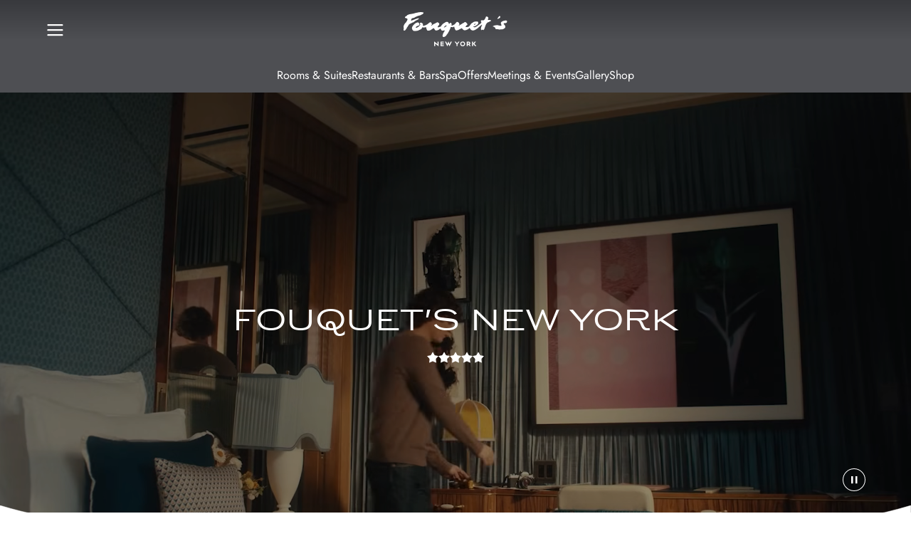

--- FILE ---
content_type: text/html;charset=utf-8
request_url: https://www.hotelsbarriere.com/en/collection-fouquet-s/new-york
body_size: 90806
content:
<!DOCTYPE html><html  dir="ltr" lang="en" translate="no" data-capo=""><head><meta charset="utf-8"><meta name="viewport" content="width=device-width, initial-scale=1"><title>Fouquet’s - 5 star hotel in Tribeca, New York | Fouquet&#x27;s New York</title><link nonce="O6TgitEdjBshYIzqyJJaKA==" rel="preconnect" href="https://a.storyblok.com"><link nonce="O6TgitEdjBshYIzqyJJaKA==" rel="preconnect" href="https://www.google.com" data-hid="49ecc67"><link nonce="O6TgitEdjBshYIzqyJJaKA==" rel="preconnect" href="https://www.gstatic.com" crossorigin data-hid="6b38638"><script nonce="O6TgitEdjBshYIzqyJJaKA==" src="https://www.google.com/recaptcha/api.js?onload=__vueRecaptchaLoaded&render=6Letj4wqAAAAABs1qAgnvnNC6ivy1FDWxvk1zYjx" async defer data-hid="4cb775a"></script><style nonce="O6TgitEdjBshYIzqyJJaKA==">@charset "UTF-8";:root{--default-focus-color:#1b1b1a}:root,:root[data-theme=fouquets]{--border-radius-null:var(--border-radius-0);--border-radius-xxs:var(--border-radius-2);--border-radius-xs:var(--border-radius-4);--border-radius-s:var(--border-radius-6);--border-radius-m:var(--border-radius-8);--border-radius-l:var(--border-radius-12);--border-radius-xl:var(--border-radius-16);--border-radius-xxl:var(--border-radius-24);--border-radius-rounded:var(--border-radius-100);--border-size-null:var(--border-size-0);--border-size-s:var(--border-size-1);--border-size-m:var(--border-size-2)}:root{--static-surface-base-set-a-level-1:var(--color-beige-a-75);--static-surface-base-set-a-level-2:var(--color-white);--static-surface-base-set-a-level-3:var(--color-beige-a-50);--static-surface-base-set-a-level-4:var(--color-beige-a-100);--static-surface-base-set-b-level-1:var(--color-grey-a-950);--static-surface-base-set-b-level-2:var(--color-grey-a-900);--static-surface-base-set-b-level-3:var(--color-grey-a-850);--static-surface-informative-level-1:var(--color-grey-a-700);--static-surface-informative-level-2:var(--color-grey-a-50);--static-surface-negative-level-1:var(--color-red-a-700);--static-surface-negative-level-2:var(--color-red-a-50);--static-surface-positive-level-1:var(--color-green-a-800);--static-surface-positive-level-2:var(--color-green-a-100);--static-surface-warning-level-1:var(--color-orange-a-700);--static-surface-warning-level-2:var(--color-orange-a-50);--static-on-surface-base-set-a-level-1:var(--color-grey-a-950);--static-on-surface-base-set-a-level-2:var(--color-grey-a-700);--static-on-surface-base-set-a-level-3:var(--color-grey-a-600);--static-on-surface-base-set-b-level-1:var(--color-white);--static-on-surface-base-set-b-level-2:var(--color-grey-a-250);--static-on-surface-base-set-b-level-3:var(--color-grey-a-350);--static-on-surface-informative-level-1:var(--color-grey-a-700);--static-on-surface-informative-level-2:var(--color-grey-a-50);--static-on-surface-negative-level-1:var(--color-red-a-700);--static-on-surface-negative-level-2:var(--color-red-a-50);--static-on-surface-positive-level-1:var(--color-green-a-800);--static-on-surface-positive-level-2:var(--color-green-a-100);--static-on-surface-warning-level-1:var(--color-orange-a-700);--static-on-surface-warning-level-2:var(--color-orange-a-50);--static-outline-base-level-1:var(--color-grey-a-950);--static-outline-base-level-2🟢🟢:var(--color-grey-a-600);--static-outline-base-level-3🟣🟣:var(--color-grey-a-350);--static-outline-base-level-4🔵🔵:var(--color-grey-a-250);--static-outline-informative-level-1:var(--color-grey-a-700);--static-outline-informative-level-2:var(--color-grey-a-50);--static-outline-negative-level-1:var(--color-red-a-700);--static-outline-negative-level-2:var(--color-red-a-50);--static-outline-positive-level-1:var(--color-green-a-800);--static-outline-positive-level-2:var(--color-green-a-100);--static-outline-warning-level-1:var(--color-orange-a-700);--static-outline-warning-level-2:var(--color-orange-a-50);--interactive-surface-accent-set-a-level-1:var(--color-yellow-a-750);--interactive-surface-accent-set-a-level-2:var(--color-yellow-a-800);--interactive-surface-accent-set-a-level-3:var(--color-yellow-a-850);--interactive-surface-accent-set-b-level-1:var(--color-yellow-a-50);--interactive-surface-accent-set-b-level-2:var(--color-yellow-a-100);--interactive-surface-accent-set-b-level-3:var(--color-yellow-a-150);--interactive-surface-base-set-a-level-1:var(--color-grey-a-950);--interactive-surface-base-set-a-level-2:var(--color-grey-a-900);--interactive-surface-base-set-a-level-3:var(--color-grey-a-850);--interactive-surface-base-set-b-level-1:var(--color-grey-a-25);--interactive-surface-base-set-b-level-2:var(--color-grey-a-50);--interactive-surface-base-set-b-level-3:var(--color-grey-a-100);--interactive-surface-base-set-c-level-1:var(--color-white);--interactive-surface-base-set-c-level-2:var(--color-grey-a-50);--interactive-surface-base-set-c-level-3:var(--color-grey-a-100);--interactive-surface-informative-set-a-level-1:var(--color-grey-a-700);--interactive-surface-informative-set-a-level-2:var(--color-grey-a-750);--interactive-surface-informative-set-a-level-3:var(--color-grey-a-800);--interactive-surface-informative-set-b-level-1:var(--color-grey-a-50);--interactive-surface-informative-set-b-level-2:var(--color-grey-a-100);--interactive-surface-informative-set-b-level-3:var(--color-grey-a-150);--interactive-surface-negative-set-a-level-1:var(--color-red-a-700);--interactive-surface-negative-set-a-level-2:var(--color-red-a-750);--interactive-surface-negative-set-a-level-3:var(--color-red-a-850);--interactive-surface-negative-set-b-level-1:var(--color-red-a-50);--interactive-surface-negative-set-b-level-2:var(--color-red-a-100);--interactive-surface-negative-set-b-level-3:var(--color-red-a-150);--interactive-surface-notification-set-a-level-1:var(--color-red-c-600);--interactive-surface-notification-set-a-level-2:var(--color-red-c-650);--interactive-surface-notification-set-a-level-3:var(--color-red-c-700);--interactive-surface-positive-set-a-level-1:var(--color-green-a-800);--interactive-surface-positive-set-a-level-2:var(--color-green-a-850);--interactive-surface-positive-set-a-level-3:var(--color-green-a-900);--interactive-surface-positive-set-b-level-1:var(--color-green-a-100);--interactive-surface-positive-set-b-level-2:var(--color-green-a-150);--interactive-surface-positive-set-b-level-3:var(--color-green-a-200);--interactive-surface-transparent:hsla(0,0%,100%,0);--interactive-surface-warning-set-a-level-1:var(--color-orange-a-700);--interactive-surface-warning-set-a-level-2:var(--color-orange-a-750);--interactive-surface-warning-set-a-level-3:var(--color-orange-a-850);--interactive-surface-warning-set-b-level-1:var(--color-orange-a-50);--interactive-surface-warning-set-b-level-2:var(--color-orange-a-100);--interactive-surface-warning-set-b-level-3:var(--color-orange-a-150);--interactive-on-surface-transparent:transparent;--interactive-on-surface-accent-set-a-level-1:var(--color-yellow-a-750);--interactive-on-surface-accent-set-a-level-2:var(--color-yellow-a-800);--interactive-on-surface-accent-set-a-level-3:var(--color-yellow-a-850);--interactive-on-surface-accent-set-b-level-1:var(--color-yellow-a-50);--interactive-on-surface-accent-set-b-level-2:var(--color-yellow-a-100);--interactive-on-surface-accent-set-b-level-3:var(--color-yellow-a-150);--interactive-on-surface-base-set-a-level-1:var(--color-grey-a-950);--interactive-on-surface-base-set-a-level-2:var(--color-grey-a-900);--interactive-on-surface-base-set-a-level-3:var(--color-grey-a-850);--interactive-on-surface-base-set-b-level-1:var(--color-grey-a-600);--interactive-on-surface-base-set-b-level-2:var(--color-grey-a-650);--interactive-on-surface-base-set-b-level-3:var(--color-grey-a-700);--interactive-on-surface-base-set-c-level-1:var(--color-white);--interactive-on-surface-base-set-c-level-2:var(--color-grey-a-50);--interactive-on-surface-base-set-c-level-3:var(--color-grey-a-100);--interactive-on-surface-base-set-d-level-1:var(--color-grey-a-250);--interactive-on-surface-base-set-d-level-2:var(--color-grey-a-300);--interactive-on-surface-base-set-d-level-3:var(--color-grey-a-350);--interactive-on-surface-informative-set-a-level-1:var(--color-grey-a-700);--interactive-on-surface-informative-set-a-level-2:var(--color-grey-a-750);--interactive-on-surface-informative-set-a-level-3:var(--color-grey-a-800);--interactive-on-surface-informative-set-b-level-1:var(--color-grey-a-50);--interactive-on-surface-informative-set-b-level-2:var(--color-grey-a-100);--interactive-on-surface-informative-set-b-level-3:var(--color-grey-a-150);--interactive-on-surface-negative-set-a-level-1:var(--color-red-a-700);--interactive-on-surface-negative-set-a-level-2:var(--color-red-a-750);--interactive-on-surface-negative-set-a-level-3:var(--color-red-a-850);--interactive-on-surface-negative-set-b-level-1:var(--color-red-a-50);--interactive-on-surface-negative-set-b-level-2:var(--color-red-a-100);--interactive-on-surface-negative-set-b-level-3:var(--color-red-a-150);--interactive-on-surface-notification-set-a-level-1:var(--color-red-c-600);--interactive-on-surface-notification-set-a-level-2:var(--color-red-c-650);--interactive-on-surface-notification-set-a-level-3:var(--color-red-c-700);--interactive-on-surface-positive-set-a-level-1:var(--color-green-a-800);--interactive-on-surface-positive-set-a-level-2:var(--color-green-a-850);--interactive-on-surface-positive-set-a-level-3:var(--color-green-a-900);--interactive-on-surface-positive-set-b-level-1:var(--color-green-a-100);--interactive-on-surface-positive-set-b-level-2:var(--color-green-a-150);--interactive-on-surface-positive-set-b-level-3:var(--color-green-a-200);--interactive-on-surface-warning-set-a-level-1:var(--color-orange-a-700);--interactive-on-surface-warning-set-a-level-2:var(--color-orange-a-750);--interactive-on-surface-warning-set-a-level-3:var(--color-orange-a-850);--interactive-on-surface-warning-set-b-level-1:var(--color-orange-a-50);--interactive-on-surface-warning-set-b-level-2:var(--color-orange-a-100);--interactive-on-surface-warning-set-b-level-3:var(--color-orange-a-150);--interactive-outline-focus-level-1:var(--color-blue-a-650);--interactive-outline-focus-level-2:var(--color-blue-a-300);--interactive-outline-accent-set-a-level-1:var(--color-yellow-a-750);--interactive-outline-accent-set-a-level-2:var(--color-yellow-a-800);--interactive-outline-accent-set-a-level-3:var(--color-yellow-a-850);--interactive-outline-accent-set-b-level-1:var(--color-yellow-a-50);--interactive-outline-accent-set-b-level-2:var(--color-yellow-a-100);--interactive-outline-accent-set-b-level-3:var(--color-yellow-a-150);--interactive-outline-base-set-a🟣-level-1:var(--color-grey-a-950);--interactive-outline-base-set-a🟣-level-2:var(--color-grey-a-900);--interactive-outline-base-set-a🟣-level-3:var(--color-grey-a-850);--interactive-outline-base-set-b🔵-level-1:var(--color-grey-a-600);--interactive-outline-base-set-b🔵-level-2:var(--color-grey-a-650);--interactive-outline-base-set-b🔵-level-3:var(--color-grey-a-700);--interactive-outline-base-set-c🟢-level-1:var(--color-white);--interactive-outline-base-set-c🟢-level-2:var(--color-grey-a-50);--interactive-outline-base-set-c🟢-level-3:var(--color-grey-a-100);--interactive-outline-base-set-d-level-1:var(--color-grey-a-250);--interactive-outline-base-set-d-level-2:var(--color-grey-a-300);--interactive-outline-base-set-d-level-3:var(--color-grey-a-350);--interactive-outline-informative-set-a-level-1:var(--color-grey-a-700);--interactive-outline-informative-set-a-level-2:var(--color-grey-a-750);--interactive-outline-informative-set-a-level-3:var(--color-grey-a-800);--interactive-outline-informative-set-b-level-1:var(--color-grey-a-50);--interactive-outline-informative-set-b-level-2:var(--color-grey-a-100);--interactive-outline-informative-set-b-level-3:var(--color-grey-a-150);--interactive-outline-negative-set-a-level-1:var(--color-red-a-700);--interactive-outline-negative-set-a-level-2:var(--color-red-a-750);--interactive-outline-negative-set-a-level-3:var(--color-red-a-850);--interactive-outline-negative-set-b-level-1:var(--color-red-a-50);--interactive-outline-negative-set-b-level-2:var(--color-red-a-100);--interactive-outline-negative-set-b-level-3:var(--color-red-a-150);--interactive-outline-notification-set-a-level-1:var(--color-red-c-600);--interactive-outline-notification-set-a-level-2:var(--color-red-c-650);--interactive-outline-notification-set-a-level-3:var(--color-red-c-700);--interactive-outline-positive-set-a-level-1:var(--color-green-a-800);--interactive-outline-positive-set-a-level-2:var(--color-green-a-850);--interactive-outline-positive-set-a-level-3:var(--color-green-a-900);--interactive-outline-positive-set-b-level-1:var(--color-green-a-100);--interactive-outline-positive-set-b-level-2:var(--color-green-a-150);--interactive-outline-positive-set-b-level-3:var(--color-green-a-200);--interactive-outline-warning-set-a-level-1:var(--color-orange-a-700);--interactive-outline-warning-set-a-level-2:var(--color-orange-a-750);--interactive-outline-warning-set-a-level-3:var(--color-orange-a-850);--interactive-outline-warning-set-b-level-1:var(--color-orange-a-50);--interactive-outline-warning-set-b-level-2:var(--color-orange-a-100);--interactive-outline-warning-set-b-level-3:var(--color-orange-a-150);--static-background-base-main:var(--static-surface-base-set-a-level-1);--static-background-base-primary:var(--static-surface-base-set-a-level-2);--static-background-base-secondary:var( --static-surface-base-set-a-level-3 );--static-background-base-tertiary:var(--static-surface-base-set-a-level-4);--static-background-base-inverse-primary:var( --static-surface-base-set-b-level-1 );--static-background-base-inverse-secondary:var( --static-surface-base-set-b-level-2 );--static-background-base-inverse-tertiary:var( --static-surface-base-set-b-level-3 );--static-background-functional-informative-primary:var( --static-surface-informative-level-1 );--static-background-functional-informative-secondary:var( --static-surface-informative-level-2 );--static-background-functional-negative-primary:var( --static-surface-negative-level-1 );--static-background-functional-negative-secondary:var( --static-surface-negative-level-2 );--static-background-functional-positive-primary:var( --static-surface-positive-level-1 );--static-background-functional-positive-secondary:var( --static-surface-positive-level-2 );--static-background-functional-warning-primary:var( --static-surface-warning-level-1 );--static-background-functional-warning-secondary:var( --static-surface-warning-level-2 );--static-border-base-bold:var(--static-outline-base-level-1);--static-border-base-strong:var(--static-outline-base-level-2🟢🟢);--static-border-base-soft:var(--static-outline-base-level-3🟣🟣);--static-border-base-subtle:var(--static-outline-base-level-4🔵🔵);--static-border-functional-informative:var( --static-outline-informative-level-1 );--static-border-functional-negative:var(--static-outline-negative-level-1);--static-border-functional-positive:var(--static-outline-positive-level-1);--static-border-functional-warning:var(--static-outline-warning-level-1);--static-icon-base-primary:var(--static-on-surface-base-set-a-level-1);--static-icon-base-inverse-primary:var( --static-on-surface-base-set-b-level-1 );--static-icon-base-inverse-secondary:var( --static-on-surface-base-set-b-level-2 );--static-icon-base-inverse-tertiary:var( --static-on-surface-base-set-b-level-3 );--static-icon-base-secondary:var(--static-on-surface-base-set-a-level-2);--static-icon-base-tertiary:var(--static-on-surface-base-set-a-level-3);--static-icon-functional-informative-on-primary:var( --static-on-surface-informative-level-2 );--static-icon-functional-informative-on-secondary:var( --static-on-surface-informative-level-1 );--static-icon-functional-negative-on-primary:var( --static-on-surface-negative-level-2 );--static-icon-functional-negative-on-secondary:var( --static-on-surface-negative-level-1 );--static-icon-functional-positive-on-primary:var( --static-on-surface-positive-level-2 );--static-icon-functional-positive-on-secondary:var( --static-on-surface-positive-level-1 );--static-icon-functional-warning-on-primary:var( --static-on-surface-warning-level-2 );--static-icon-functional-warning-on-secondary:var( --static-on-surface-warning-level-1 );--static-text-base-primary:var(--static-on-surface-base-set-a-level-1);--static-text-base-inverse-primary:var( --static-on-surface-base-set-b-level-1 );--static-text-base-inverse-secondary:var( --static-on-surface-base-set-b-level-2 );--static-text-base-inverse-tertiary:var( --static-on-surface-base-set-b-level-3 );--static-text-base-secondary:var(--static-on-surface-base-set-a-level-2);--static-text-base-tertiary:var(--static-on-surface-base-set-a-level-3);--static-text-functional-informative-on-primary:var( --static-on-surface-informative-level-2 );--static-text-functional-informative-on-secondary:var( --static-on-surface-informative-level-1 );--static-text-functional-negative-on-primary:var( --static-on-surface-negative-level-2 );--static-text-functional-negative-on-secondary:var( --static-on-surface-negative-level-1 );--static-text-functional-positive-on-primary:var( --static-on-surface-positive-level-2 );--static-text-functional-positive-on-secondary:var( --static-on-surface-positive-level-1 );--static-text-functional-warning-on-primary:var( --static-on-surface-warning-level-2 );--static-text-functional-warning-on-secondary:var( --static-on-surface-warning-level-1 )}:root[data-theme=fouquets]{--static-surface-base-set-a-level-1:var(--color-beige-a-75);--static-surface-base-set-a-level-2:var(--color-white);--static-surface-base-set-a-level-3:var(--color-beige-a-50);--static-surface-base-set-a-level-4:var(--color-beige-a-100);--static-surface-base-set-b-level-1:var(--color-grey-a-950);--static-surface-base-set-b-level-2:var(--color-grey-a-900);--static-surface-base-set-b-level-3:var(--color-grey-a-850);--static-surface-informative-level-1:var(--color-grey-a-700);--static-surface-informative-level-2:var(--color-grey-a-50);--static-surface-negative-level-1:var(--color-red-a-700);--static-surface-negative-level-2:var(--color-red-a-50);--static-surface-positive-level-1:var(--color-green-a-800);--static-surface-positive-level-2:var(--color-green-a-100);--static-surface-warning-level-1:var(--color-orange-a-700);--static-surface-warning-level-2:var(--color-orange-a-50);--static-on-surface-base-inverse-level-1:var(--color-white);--static-on-surface-base-inverse-level-2:var(--color-grey-a-250);--static-on-surface-base-inverse-level-3:var(--color-grey-a-350);--static-on-surface-base-level-1:var(--color-grey-a-950);--static-on-surface-base-level-2:var(--color-grey-a-700);--static-on-surface-base-level-3:var(--color-grey-a-600);--static-on-surface-informative-level-1:var(--color-grey-a-700);--static-on-surface-informative-level-2:var(--color-grey-a-50);--static-on-surface-negative-level-1:var(--color-red-a-700);--static-on-surface-negative-level-2:var(--color-red-a-50);--static-on-surface-positive-level-1:var(--color-green-a-800);--static-on-surface-positive-level-2:var(--color-green-a-100);--static-on-surface-warning-level-1:var(--color-orange-a-700);--static-on-surface-warning-level-2:var(--color-orange-a-50);--static-outline-base-level-1:var(--color-grey-a-950);--static-outline-base-level-2🟢🟢:var(--color-grey-a-600);--static-outline-base-level-3🟣🟣:var(--color-grey-a-350);--static-outline-base-level-4🔵🔵:var(--color-grey-a-250);--static-outline-informative-level-1:var(--color-grey-a-700);--static-outline-informative-level-2:var(--color-grey-a-50);--static-outline-negative-level-1:var(--color-red-a-700);--static-outline-negative-level-2:var(--color-red-a-50);--static-outline-positive-level-1:var(--color-green-a-800);--static-outline-positive-level-2:var(--color-green-a-100);--static-outline-warning-level-1:var(--color-orange-a-700);--static-outline-warning-level-2:var(--color-orange-a-50);--interactive-surface-accent-set-a-level-1:var(--color-red-b-625);--interactive-surface-accent-set-a-level-2:var(--color-red-b-675);--interactive-surface-accent-set-a-level-3:var(--color-red-b-725);--interactive-surface-accent-set-b-level-1:var(--color-red-b-50);--interactive-surface-accent-set-b-level-2:var(--color-red-b-100);--interactive-surface-accent-set-b-level-3:var(--color-red-b-125);--interactive-surface-base-set-a-level-1:var(--color-grey-a-950);--interactive-surface-base-set-a-level-2:var(--color-grey-a-900);--interactive-surface-base-set-a-level-3:var(--color-grey-a-850);--interactive-surface-base-set-b-level-1:var(--color-grey-a-25);--interactive-surface-base-set-b-level-2:var(--color-grey-a-50);--interactive-surface-base-set-b-level-3:var(--color-grey-a-100);--interactive-surface-base-set-c-level-1:var(--color-white);--interactive-surface-base-set-c-level-2:var(--color-grey-a-50);--interactive-surface-base-set-c-level-3:var(--color-grey-a-100);--interactive-surface-informative-set-a-level-1:var( --color-grey-a-700 );--interactive-surface-informative-set-a-level-2:var( --color-grey-a-750 );--interactive-surface-informative-set-a-level-3:var( --color-grey-a-800 );--interactive-surface-informative-set-b-level-1:var(--color-grey-a-50);--interactive-surface-informative-set-b-level-2:var( --color-grey-a-100 );--interactive-surface-informative-set-b-level-3:var( --color-grey-a-150 );--interactive-surface-negative-set-a-level-1:var(--color-red-a-700);--interactive-surface-negative-set-a-level-2:var(--color-red-a-750);--interactive-surface-negative-set-a-level-3:var(--color-red-a-850);--interactive-surface-negative-set-b-level-1:var(--color-red-a-50);--interactive-surface-negative-set-b-level-2:var(--color-red-a-100);--interactive-surface-negative-set-b-level-3:var(--color-red-a-150);--interactive-surface-notification-set-a-level-1:var( --color-red-c-600 );--interactive-surface-notification-set-a-level-2:var( --color-red-c-650 );--interactive-surface-notification-set-a-level-3:var( --color-red-c-700 );--interactive-surface-positive-set-a-level-1:var(--color-green-a-800);--interactive-surface-positive-set-a-level-2:var(--color-green-a-850);--interactive-surface-positive-set-a-level-3:var(--color-green-a-900);--interactive-surface-positive-set-b-level-1:var(--color-green-a-100);--interactive-surface-positive-set-b-level-2:var(--color-green-a-150);--interactive-surface-positive-set-b-level-3:var(--color-green-a-200);--interactive-surface-warning-set-a-level-1:var(--color-orange-a-700);--interactive-surface-warning-set-a-level-2:var(--color-orange-a-750);--interactive-surface-warning-set-a-level-3:var(--color-orange-a-850);--interactive-surface-warning-set-b-level-1:var(--color-orange-a-50);--interactive-surface-warning-set-b-level-2:var(--color-orange-a-100);--interactive-surface-warning-set-b-level-3:var(--color-orange-a-150);--interactive-surface-transparent:hsla(0,0%,100%,0);--interactive-on-surface-transparent:transparent;--interactive-on-surface-accent-set-a-level-1:var(--color-red-b-625);--interactive-on-surface-accent-set-a-level-2:var(--color-red-b-675);--interactive-on-surface-accent-set-a-level-3:var(--color-red-b-725);--interactive-on-surface-accent-set-b-level-1:var(--color-red-b-50);--interactive-on-surface-accent-set-b-level-2:var(--color-red-b-100);--interactive-on-surface-accent-set-b-level-3:var(--color-red-b-125);--interactive-on-surface-base-set-a-level-1:var(--color-grey-a-950);--interactive-on-surface-base-set-a-level-2:var(--color-grey-a-900);--interactive-on-surface-base-set-a-level-3:var(--color-grey-a-850);--interactive-on-surface-base-set-b-level-1:var(--color-grey-a-600);--interactive-on-surface-base-set-b-level-2:var(--color-grey-a-650);--interactive-on-surface-base-set-b-level-3:var(--color-grey-a-700);--interactive-on-surface-base-set-c-level-1:var(--color-white);--interactive-on-surface-base-set-c-level-2:var(--color-grey-a-50);--interactive-on-surface-base-set-c-level-3:var(--color-grey-a-100);--interactive-on-surface-base-set-d-level-1:var(--color-grey-a-250);--interactive-on-surface-base-set-d-level-2:var(--color-grey-a-300);--interactive-on-surface-base-set-d-level-3:var(--color-grey-a-350);--interactive-on-surface-informative-set-a-level-1:var( --color-grey-a-700 );--interactive-on-surface-informative-set-a-level-2:var( --color-grey-a-750 );--interactive-on-surface-informative-set-a-level-3:var( --color-grey-a-800 );--interactive-on-surface-informative-set-b-level-1:var( --color-grey-a-50 );--interactive-on-surface-informative-set-b-level-2:var( --color-grey-a-100 );--interactive-on-surface-informative-set-b-level-3:var( --color-grey-a-150 );--interactive-on-surface-negative-set-a-level-1:var(--color-red-a-700);--interactive-on-surface-negative-set-a-level-2:var(--color-red-a-750);--interactive-on-surface-negative-set-a-level-3:var(--color-red-a-850);--interactive-on-surface-negative-set-b-level-1:var(--color-red-a-50);--interactive-on-surface-negative-set-b-level-2:var(--color-red-a-100);--interactive-on-surface-negative-set-b-level-3:var(--color-red-a-150);--interactive-on-surface-notification-set-a-level-1:var( --color-red-c-600 );--interactive-on-surface-notification-set-a-level-2:var( --color-red-c-650 );--interactive-on-surface-notification-set-a-level-3:var( --color-red-c-700 );--interactive-on-surface-positive-set-a-level-1:var( --color-green-a-800 );--interactive-on-surface-positive-set-a-level-2:var( --color-green-a-850 );--interactive-on-surface-positive-set-a-level-3:var( --color-green-a-900 );--interactive-on-surface-positive-set-b-level-1:var( --color-green-a-100 );--interactive-on-surface-positive-set-b-level-2:var( --color-green-a-150 );--interactive-on-surface-positive-set-b-level-3:var( --color-green-a-200 );--interactive-on-surface-warning-set-a-level-1:var( --color-orange-a-700 );--interactive-on-surface-warning-set-a-level-2:var( --color-orange-a-750 );--interactive-on-surface-warning-set-a-level-3:var( --color-orange-a-850 );--interactive-on-surface-warning-set-b-level-1:var( --color-orange-a-50 );--interactive-on-surface-warning-set-b-level-2:var( --color-orange-a-100 );--interactive-on-surface-warning-set-b-level-3:var( --color-orange-a-150 );--interactive-outline-focus-level-1:var(--color-blue-a-650);--interactive-outline-focus-level-2:var(--color-blue-a-300);--interactive-outline-accent-set-a-level-1:var(--color-red-b-625);--interactive-outline-accent-set-a-level-2:var(--color-red-b-675);--interactive-outline-accent-set-a-level-3:var(--color-red-b-725);--interactive-outline-accent-set-b-level-1:var(--color-red-b-50);--interactive-outline-accent-set-b-level-2:var(--color-red-b-100);--interactive-outline-accent-set-b-level-3:var(--color-red-b-125);--interactive-outline-base-set-a🟣-level-1:var(--color-grey-a-950);--interactive-outline-base-set-a🟣-level-2:var(--color-grey-a-900);--interactive-outline-base-set-a🟣-level-3:var(--color-grey-a-850);--interactive-outline-base-set-b🔵-level-1:var(--color-grey-a-600);--interactive-outline-base-set-b🔵-level-2:var(--color-grey-a-650);--interactive-outline-base-set-b🔵-level-3:var(--color-grey-a-700);--interactive-outline-base-set-c🟢-level-1:var(--color-white);--interactive-outline-base-set-c🟢-level-2:var(--color-grey-a-50);--interactive-outline-base-set-c🟢-level-3:var(--color-grey-a-100);--interactive-outline-base-set-d-level-1:var(--color-grey-a-250);--interactive-outline-base-set-d-level-2:var(--color-grey-a-300);--interactive-outline-base-set-d-level-3:var(--color-grey-a-350);--interactive-outline-informative-set-a-level-1:var( --color-grey-a-700 );--interactive-outline-informative-set-a-level-2:var( --color-grey-a-750 );--interactive-outline-informative-set-a-level-3:var( --color-grey-a-800 );--interactive-outline-informative-set-b-level-1:var(--color-grey-a-50);--interactive-outline-informative-set-b-level-2:var( --color-grey-a-100 );--interactive-outline-informative-set-b-level-3:var( --color-grey-a-150 );--interactive-outline-negative-set-a-level-1:var(--color-red-a-700);--interactive-outline-negative-set-a-level-2:var(--color-red-a-750);--interactive-outline-negative-set-a-level-3:var(--color-red-a-850);--interactive-outline-negative-set-b-level-1:var(--color-red-a-50);--interactive-outline-negative-set-b-level-2:var(--color-red-a-100);--interactive-outline-negative-set-b-level-3:var(--color-red-a-150);--interactive-outline-notification-set-a-level-1:var( --color-red-c-600 );--interactive-outline-notification-set-a-level-2:var( --color-red-c-650 );--interactive-outline-notification-set-a-level-3:var( --color-red-c-700 );--interactive-outline-positive-set-a-level-1:var(--color-green-a-800);--interactive-outline-positive-set-a-level-2:var(--color-green-a-850);--interactive-outline-positive-set-a-level-3:var(--color-green-a-900);--interactive-outline-positive-set-b-level-1:var(--color-green-a-100);--interactive-outline-positive-set-b-level-2:var(--color-green-a-150);--interactive-outline-positive-set-b-level-3:var(--color-green-a-200);--interactive-outline-warning-set-a-level-1:var(--color-orange-a-700);--interactive-outline-warning-set-a-level-2:var(--color-orange-a-750);--interactive-outline-warning-set-a-level-3:var(--color-orange-a-850);--interactive-outline-warning-set-b-level-1:var(--color-orange-a-50);--interactive-outline-warning-set-b-level-2:var(--color-orange-a-100);--interactive-outline-warning-set-b-level-3:var(--color-orange-a-150)}:root[data-theme=hotel][data-mode=dark]{--static-surface-base-set-a-level-1:var(--color-grey-a-975);--static-surface-base-set-a-level-2:var(--color-grey-a-850);--static-surface-base-set-a-level-3:var(--color-grey-a-800);--static-surface-base-set-a-level-4:var(--color-grey-a-750);--static-surface-base-set-b-level-1:var(--color-white);--static-surface-base-set-b-level-2:var(--color-grey-a-50);--static-surface-base-set-b-level-3:var(--color-grey-a-100);--static-surface-informative-level-1:var(--color-grey-a-250);--static-surface-informative-level-2:var(--color-grey-a-900);--static-surface-negative-level-1:var(--color-red-a-250);--static-surface-negative-level-2:var(--color-red-a-950);--static-surface-positive-level-1:var(--color-green-a-300);--static-surface-positive-level-2:var(--color-green-a-950);--static-surface-warning-level-1:var(--color-orange-a-250);--static-surface-warning-level-2:var(--color-orange-a-950);--static-on-surface-base-set-a-level-1:var(--color-white);--static-on-surface-base-set-a-level-2:var(--color-grey-a-250);--static-on-surface-base-set-a-level-3:var(--color-grey-a-350);--static-on-surface-base-set-b-level-1:var(--color-grey-a-950);--static-on-surface-base-set-b-level-2:var(--color-grey-a-700);--static-on-surface-base-set-b-level-3:var(--color-grey-a-600);--static-on-surface-informative-level-1:var(--color-grey-a-250);--static-on-surface-informative-level-2:var(--color-grey-a-900);--static-on-surface-negative-level-1:var(--color-red-a-250);--static-on-surface-negative-level-2:var(--color-red-a-950);--static-on-surface-positive-level-1:var(--color-green-a-300);--static-on-surface-positive-level-2:var(--color-green-a-950);--static-on-surface-warning-level-1:var(--color-orange-a-250);--static-on-surface-warning-level-2:var(--color-orange-a-950);--static-outline-base-level-1:var(--color-white);--static-outline-base-level-2🟢🟢:var(--color-grey-a-350);--static-outline-base-level-3🟣🟣:var(--color-grey-a-600);--static-outline-base-level-4🔵🔵:var(--color-grey-a-700);--static-outline-informative-level-1:var(--color-grey-a-250);--static-outline-informative-level-2:var(--color-grey-a-900);--static-outline-negative-level-1:var(--color-red-a-250);--static-outline-negative-level-2:var(--color-red-a-950);--static-outline-positive-level-1:var(--color-green-a-300);--static-outline-positive-level-2:var(--color-green-a-950);--static-outline-warning-level-1:var(--color-orange-a-250);--static-outline-warning-level-2:var(--color-orange-a-950);--interactive-surface-accent-set-a-level-1:var(--color-yellow-a-500);--interactive-surface-accent-set-a-level-2:var(--color-yellow-a-450);--interactive-surface-accent-set-a-level-3:var(--color-yellow-a-400);--interactive-surface-accent-set-b-level-1:var(--color-yellow-a-950);--interactive-surface-accent-set-b-level-2:var(--color-yellow-a-900);--interactive-surface-accent-set-b-level-3:var(--color-yellow-a-850);--interactive-surface-base-set-a-level-1:var(--color-white);--interactive-surface-base-set-a-level-2:var(--color-grey-a-50);--interactive-surface-base-set-a-level-3:var(--color-grey-a-100);--interactive-surface-base-set-b-level-1:var(--color-grey-a-975);--interactive-surface-base-set-b-level-2:var(--color-grey-a-950);--interactive-surface-base-set-b-level-3:var(--color-grey-a-900);--interactive-surface-base-set-c-level-1:var(--color-grey-a-950);--interactive-surface-base-set-c-level-2:var(--color-grey-a-900);--interactive-surface-base-set-c-level-3:var(--color-grey-a-850);--interactive-surface-informative-set-a-level-1:var( --color-grey-a-250 );--interactive-surface-informative-set-a-level-2:var( --color-grey-a-200 );--interactive-surface-informative-set-a-level-3:var( --color-grey-a-150 );--interactive-surface-informative-set-b-level-1:var( --color-grey-a-900 );--interactive-surface-informative-set-b-level-2:var( --color-grey-a-850 );--interactive-surface-informative-set-b-level-3:var( --color-grey-a-800 );--interactive-surface-negative-set-a-level-1:var(--color-red-a-250);--interactive-surface-negative-set-a-level-2:var(--color-red-a-200);--interactive-surface-negative-set-a-level-3:var(--color-red-a-150);--interactive-surface-negative-set-b-level-1:var(--color-red-a-950);--interactive-surface-negative-set-b-level-2:var(--color-red-a-900);--interactive-surface-negative-set-b-level-3:var(--color-red-a-850);--interactive-surface-notification-set-a-level-1:var( --color-red-c-350 );--interactive-surface-notification-set-a-level-2:var( --color-red-c-300 );--interactive-surface-notification-set-a-level-3:var( --color-red-c-250 );--interactive-surface-positive-set-a-level-1:var(--color-green-a-300);--interactive-surface-positive-set-a-level-2:var(--color-green-a-250);--interactive-surface-positive-set-a-level-3:var(--color-green-a-200);--interactive-surface-positive-set-b-level-1:var(--color-green-a-950);--interactive-surface-positive-set-b-level-2:var(--color-green-a-900);--interactive-surface-positive-set-b-level-3:var(--color-green-a-850);--interactive-surface-transparent:hsla(0,0%,7%,0);--interactive-surface-warning-set-a-level-1:var(--color-orange-a-250);--interactive-surface-warning-set-a-level-2:var(--color-orange-a-200);--interactive-surface-warning-set-a-level-3:var(--color-orange-a-150);--interactive-surface-warning-set-b-level-1:var(--color-orange-a-950);--interactive-surface-warning-set-b-level-2:var(--color-orange-a-900);--interactive-surface-warning-set-b-level-3:var(--color-orange-a-850);--interactive-on-surface-transparent:hsla(0,0%,100%,0);--interactive-on-surface-accent-set-a-level-1:var( --color-yellow-a-500 );--interactive-on-surface-accent-set-a-level-2:var( --color-yellow-a-450 );--interactive-on-surface-accent-set-a-level-3:var( --color-yellow-a-400 );--interactive-on-surface-accent-set-b-level-1:var( --color-yellow-a-950 );--interactive-on-surface-accent-set-b-level-2:var( --color-yellow-a-900 );--interactive-on-surface-accent-set-b-level-3:var( --color-yellow-a-850 );--interactive-on-surface-base-set-a-level-1:var(--color-white);--interactive-on-surface-base-set-a-level-2:var(--color-grey-a-50);--interactive-on-surface-base-set-a-level-3:var(--color-grey-a-100);--interactive-on-surface-base-set-b-level-1:var(--color-grey-a-350);--interactive-on-surface-base-set-b-level-2:var(--color-grey-a-300);--interactive-on-surface-base-set-b-level-3:var(--color-grey-a-250);--interactive-on-surface-base-set-c-level-1:var(--color-grey-a-950);--interactive-on-surface-base-set-c-level-2:var(--color-grey-a-900);--interactive-on-surface-base-set-c-level-3:var(--color-grey-a-850);--interactive-on-surface-base-set-d-level-1:var(--color-grey-a-700);--interactive-on-surface-base-set-d-level-2:var(--color-grey-a-650);--interactive-on-surface-base-set-d-level-3:var(--color-grey-a-600);--interactive-on-surface-informative-set-a-level-1:var( --color-grey-a-250 );--interactive-on-surface-informative-set-a-level-2:var( --color-grey-a-200 );--interactive-on-surface-informative-set-a-level-3:var( --color-grey-a-150 );--interactive-on-surface-informative-set-b-level-1:var( --color-grey-a-900 );--interactive-on-surface-informative-set-b-level-2:var( --color-grey-a-850 );--interactive-on-surface-informative-set-b-level-3:var( --color-grey-a-800 );--interactive-on-surface-negative-set-a-level-1:var(--color-red-a-250);--interactive-on-surface-negative-set-a-level-2:var(--color-red-a-200);--interactive-on-surface-negative-set-a-level-3:var(--color-red-a-150);--interactive-on-surface-negative-set-b-level-1:var(--color-red-a-950);--interactive-on-surface-negative-set-b-level-2:var(--color-red-a-900);--interactive-on-surface-negative-set-b-level-3:var(--color-red-a-850);--interactive-on-surface-notification-set-a-level-1:var( --color-red-c-350 );--interactive-on-surface-notification-set-a-level-2:var( --color-red-c-300 );--interactive-on-surface-notification-set-a-level-3:var( --color-red-c-250 );--interactive-on-surface-positive-set-a-level-1:var( --color-green-a-300 );--interactive-on-surface-positive-set-a-level-2:var( --color-green-a-250 );--interactive-on-surface-positive-set-a-level-3:var( --color-green-a-200 );--interactive-on-surface-positive-set-b-level-1:var( --color-green-a-950 );--interactive-on-surface-positive-set-b-level-2:var( --color-green-a-900 );--interactive-on-surface-positive-set-b-level-3:var( --color-green-a-850 );--interactive-on-surface-warning-set-a-level-1:var( --color-orange-a-250 );--interactive-on-surface-warning-set-a-level-2:var( --color-orange-a-200 );--interactive-on-surface-warning-set-a-level-3:var( --color-orange-a-150 );--interactive-on-surface-warning-set-b-level-1:var( --color-orange-a-950 );--interactive-on-surface-warning-set-b-level-2:var( --color-orange-a-900 );--interactive-on-surface-warning-set-b-level-3:var( --color-orange-a-850 );--interactive-outline-focus-level-1:var(--color-blue-a-300);--interactive-outline-focus-level-2:var(--color-blue-a-650);--interactive-outline-accent-set-a-level-1:var(--color-yellow-a-500);--interactive-outline-accent-set-a-level-2:var(--color-yellow-a-450);--interactive-outline-accent-set-a-level-3:var(--color-yellow-a-400);--interactive-outline-accent-set-b-level-1:var(--color-yellow-a-950);--interactive-outline-accent-set-b-level-2:var(--color-yellow-a-900);--interactive-outline-accent-set-b-level-3:var(--color-yellow-a-850);--interactive-outline-base-set-a🟣-level-1:var(--color-white);--interactive-outline-base-set-a🟣-level-2:var(--color-grey-a-50);--interactive-outline-base-set-a🟣-level-3:var(--color-grey-a-100);--interactive-outline-base-set-b🔵-level-1:var(--color-grey-a-350);--interactive-outline-base-set-b🔵-level-2:var(--color-grey-a-300);--interactive-outline-base-set-b🔵-level-3:var(--color-grey-a-250);--interactive-outline-base-set-c🟢-level-1:var(--color-grey-a-950);--interactive-outline-base-set-c🟢-level-2:var(--color-grey-a-900);--interactive-outline-base-set-c🟢-level-3:var(--color-grey-a-850);--interactive-outline-base-set-d-level-1:var(--color-grey-a-700);--interactive-outline-base-set-d-level-2:var(--color-grey-a-650);--interactive-outline-base-set-d-level-3:var(--color-grey-a-600);--interactive-outline-informative-set-a-level-1:var( --color-grey-a-250 );--interactive-outline-informative-set-a-level-2:var( --color-grey-a-200 );--interactive-outline-informative-set-a-level-3:var( --color-grey-a-150 );--interactive-outline-informative-set-b-level-1:var( --color-grey-a-900 );--interactive-outline-informative-set-b-level-2:var( --color-grey-a-850 );--interactive-outline-informative-set-b-level-3:var( --color-grey-a-800 );--interactive-outline-negative-set-a-level-1:var(--color-red-a-250);--interactive-outline-negative-set-a-level-2:var(--color-red-a-200);--interactive-outline-negative-set-a-level-3:var(--color-red-a-150);--interactive-outline-negative-set-b-level-1:var(--color-red-a-950);--interactive-outline-negative-set-b-level-2:var(--color-red-a-900);--interactive-outline-negative-set-b-level-3:var(--color-red-a-850);--interactive-outline-notification-set-a-level-1:var( --color-red-c-350 );--interactive-outline-notification-set-a-level-2:var( --color-red-c-300 );--interactive-outline-notification-set-a-level-3:var( --color-red-c-250 );--interactive-outline-positive-set-a-level-1:var(--color-green-a-300);--interactive-outline-positive-set-a-level-2:var(--color-green-a-250);--interactive-outline-positive-set-a-level-3:var(--color-green-a-200);--interactive-outline-positive-set-b-level-1:var(--color-green-a-950);--interactive-outline-positive-set-b-level-2:var(--color-green-a-900);--interactive-outline-positive-set-b-level-3:var(--color-green-a-850);--interactive-outline-warning-set-a-level-1:var(--color-orange-a-250);--interactive-outline-warning-set-a-level-2:var(--color-orange-a-200);--interactive-outline-warning-set-a-level-3:var(--color-orange-a-150);--interactive-outline-warning-set-b-level-1:var(--color-orange-a-950);--interactive-outline-warning-set-b-level-2:var(--color-orange-a-900);--interactive-outline-warning-set-b-level-3:var(--color-orange-a-850)}:root[data-theme=fouquets][data-mode=dark]{--static-surface-base-set-a-level-1:var(--color-grey-a-975);--static-surface-base-set-a-level-2:var(--color-grey-a-850);--static-surface-base-set-a-level-3:var(--color-grey-a-875);--static-surface-base-set-a-level-4:var(--color-grey-a-900);--static-surface-base-set-b-level-1:var(--color-white);--static-surface-base-set-b-level-2:var(--color-grey-a-50);--static-surface-base-set-b-level-3:var(--color-grey-a-100);--static-surface-informative-level-1:var(--color-grey-a-250);--static-surface-informative-level-2:var(--color-grey-a-900);--static-surface-negative-level-1:var(--color-red-a-250);--static-surface-negative-level-2:var(--color-red-a-950);--static-surface-positive-level-1:var(--color-green-a-300);--static-surface-positive-level-2:var(--color-green-a-950);--static-surface-warning-level-1:var(--color-orange-a-250);--static-surface-warning-level-2:var(--color-orange-a-950);--static-on-surface-base-inverse-level-1:var(--color-grey-a-950);--static-on-surface-base-inverse-level-2:var(--color-grey-a-700);--static-on-surface-base-inverse-level-3:var(--color-grey-a-600);--static-on-surface-base-level-1:var(--color-white);--static-on-surface-base-level-2:var(--color-grey-a-250);--static-on-surface-base-level-3:var(--color-grey-a-350);--static-on-surface-informative-level-1:var(--color-grey-a-250);--static-on-surface-informative-level-2:var(--color-grey-a-900);--static-on-surface-negative-level-1:var(--color-red-a-250);--static-on-surface-negative-level-2:var(--color-red-a-950);--static-on-surface-positive-level-1:var(--color-green-a-300);--static-on-surface-positive-level-2:var(--color-green-a-950);--static-on-surface-warning-level-1:var(--color-orange-a-250);--static-on-surface-warning-level-2:var(--color-orange-a-950);--static-outline-base-level-1:var(--color-white);--static-outline-base-level-2🟢🟢:var(--color-grey-a-350);--static-outline-base-level-3🟣🟣:var(--color-grey-a-600);--static-outline-base-level-4🔵🔵:var(--color-grey-a-700);--static-outline-informative-level-1:var(--color-grey-a-250);--static-outline-informative-level-2:var(--color-grey-a-900);--static-outline-negative-level-1:var(--color-red-a-250);--static-outline-negative-level-2:var(--color-red-a-950);--static-outline-positive-level-1:var(--color-green-a-300);--static-outline-positive-level-2:var(--color-green-a-950);--static-outline-warning-level-1:var(--color-orange-a-250);--static-outline-warning-level-2:var(--color-orange-a-950);--interactive-surface-accent-set-a-level-1:var(--color-red-b-300);--interactive-surface-accent-set-a-level-2:var(--color-red-b-250);--interactive-surface-accent-set-a-level-3:var(--color-red-b-200);--interactive-surface-accent-set-b-level-1:var(--color-red-b-900);--interactive-surface-accent-set-b-level-2:var(--color-red-b-850);--interactive-surface-accent-set-b-level-3:var(--color-red-b-800);--interactive-surface-base-set-a-level-1:var(--color-white);--interactive-surface-base-set-a-level-2:var(--color-grey-a-50);--interactive-surface-base-set-a-level-3:var(--color-grey-a-100);--interactive-surface-base-set-b-level-1:var(--color-grey-a-975);--interactive-surface-base-set-b-level-2:var(--color-grey-a-950);--interactive-surface-base-set-b-level-3:var(--color-grey-a-900);--interactive-surface-base-set-c-level-1:var(--color-grey-a-950);--interactive-surface-base-set-c-level-2:var(--color-grey-a-900);--interactive-surface-base-set-c-level-3:var(--color-grey-a-850);--interactive-surface-informative-set-a-level-1:var( --color-grey-a-250 );--interactive-surface-informative-set-a-level-2:var( --color-grey-a-200 );--interactive-surface-informative-set-a-level-3:var( --color-grey-a-150 );--interactive-surface-informative-set-b-level-1:var( --color-grey-a-900 );--interactive-surface-informative-set-b-level-2:var( --color-grey-a-850 );--interactive-surface-informative-set-b-level-3:var( --color-grey-a-800 );--interactive-surface-negative-set-a-level-1:var(--color-red-a-250);--interactive-surface-negative-set-a-level-2:var(--color-red-a-200);--interactive-surface-negative-set-a-level-3:var(--color-red-a-150);--interactive-surface-negative-set-b-level-1:var(--color-red-a-950);--interactive-surface-negative-set-b-level-2:var(--color-red-a-900);--interactive-surface-negative-set-b-level-3:var(--color-red-a-850);--interactive-surface-notification-set-a-level-1:var( --color-red-c-350 );--interactive-surface-notification-set-a-level-2:var( --color-red-c-300 );--interactive-surface-notification-set-a-level-3:var( --color-red-c-250 );--interactive-surface-positive-set-a-level-1:var(--color-green-a-300);--interactive-surface-positive-set-a-level-2:var(--color-green-a-250);--interactive-surface-positive-set-a-level-3:var(--color-green-a-200);--interactive-surface-positive-set-b-level-1:var(--color-green-a-950);--interactive-surface-positive-set-b-level-2:var(--color-green-a-900);--interactive-surface-positive-set-b-level-3:var(--color-green-a-850);--interactive-surface-warning-set-a-level-1:var(--color-orange-a-250);--interactive-surface-warning-set-a-level-2:var(--color-orange-a-200);--interactive-surface-warning-set-a-level-3:var(--color-orange-a-150);--interactive-surface-warning-set-b-level-1:var(--color-orange-a-950);--interactive-surface-warning-set-b-level-2:var(--color-orange-a-900);--interactive-surface-warning-set-b-level-3:var(--color-orange-a-850);--interactive-surface-transparent:hsla(0,0%,7%,0);--interactive-on-surface-transparent:hsla(0,0%,100%,0);--interactive-on-surface-accent-set-a-level-1:var(--color-red-b-300);--interactive-on-surface-accent-set-a-level-2:var(--color-red-b-250);--interactive-on-surface-accent-set-a-level-3:var(--color-red-b-200);--interactive-on-surface-accent-set-b-level-1:var(--color-red-b-900);--interactive-on-surface-accent-set-b-level-2:var(--color-red-b-850);--interactive-on-surface-accent-set-b-level-3:var(--color-red-b-800);--interactive-on-surface-base-set-a-level-1:var(--color-white);--interactive-on-surface-base-set-a-level-2:var(--color-grey-a-50);--interactive-on-surface-base-set-a-level-3:var(--color-grey-a-100);--interactive-on-surface-base-set-b-level-1:var(--color-grey-a-350);--interactive-on-surface-base-set-b-level-2:var(--color-grey-a-300);--interactive-on-surface-base-set-b-level-3:var(--color-grey-a-250);--interactive-on-surface-base-set-c-level-1:var(--color-grey-a-950);--interactive-on-surface-base-set-c-level-2:var(--color-grey-a-900);--interactive-on-surface-base-set-c-level-3:var(--color-grey-a-850);--interactive-on-surface-base-set-d-level-1:var(--color-grey-a-700);--interactive-on-surface-base-set-d-level-2:var(--color-grey-a-650);--interactive-on-surface-base-set-d-level-3:var(--color-grey-a-600);--interactive-on-surface-informative-set-a-level-1:var( --color-grey-a-250 );--interactive-on-surface-informative-set-a-level-2:var( --color-grey-a-200 );--interactive-on-surface-informative-set-a-level-3:var( --color-grey-a-150 );--interactive-on-surface-informative-set-b-level-1:var( --color-grey-a-900 );--interactive-on-surface-informative-set-b-level-2:var( --color-grey-a-850 );--interactive-on-surface-informative-set-b-level-3:var( --color-grey-a-800 );--interactive-on-surface-negative-set-a-level-1:var(--color-red-a-250);--interactive-on-surface-negative-set-a-level-2:var(--color-red-a-200);--interactive-on-surface-negative-set-a-level-3:var(--color-red-a-150);--interactive-on-surface-negative-set-b-level-1:var(--color-red-a-950);--interactive-on-surface-negative-set-b-level-2:var(--color-red-a-900);--interactive-on-surface-negative-set-b-level-3:var(--color-red-a-850);--interactive-on-surface-notification-set-a-level-1:var( --color-red-c-350 );--interactive-on-surface-notification-set-a-level-2:var( --color-red-c-300 );--interactive-on-surface-notification-set-a-level-3:var( --color-red-c-250 );--interactive-on-surface-positive-set-a-level-1:var( --color-green-a-300 );--interactive-on-surface-positive-set-a-level-2:var( --color-green-a-250 );--interactive-on-surface-positive-set-a-level-3:var( --color-green-a-200 );--interactive-on-surface-positive-set-b-level-1:var( --color-green-a-950 );--interactive-on-surface-positive-set-b-level-2:var( --color-green-a-900 );--interactive-on-surface-positive-set-b-level-3:var( --color-green-a-850 );--interactive-on-surface-warning-set-a-level-1:var( --color-orange-a-250 );--interactive-on-surface-warning-set-a-level-2:var( --color-orange-a-200 );--interactive-on-surface-warning-set-a-level-3:var( --color-orange-a-150 );--interactive-on-surface-warning-set-b-level-1:var( --color-orange-a-950 );--interactive-on-surface-warning-set-b-level-2:var( --color-orange-a-900 );--interactive-on-surface-warning-set-b-level-3:var( --color-orange-a-850 );--interactive-outline-focus-level-1:var(--color-blue-a-300);--interactive-outline-focus-level-2:var(--color-blue-a-650);--interactive-outline-accent-set-a-level-1:var(--color-red-b-300);--interactive-outline-accent-set-a-level-2:var(--color-red-b-250);--interactive-outline-accent-set-a-level-3:var(--color-red-b-200);--interactive-outline-accent-set-b-level-1:var(--color-red-b-900);--interactive-outline-accent-set-b-level-2:var(--color-red-b-850);--interactive-outline-accent-set-b-level-3:var(--color-red-b-800);--interactive-outline-base-set-a🟣-level-1:var(--color-white);--interactive-outline-base-set-a🟣-level-2:var(--color-grey-a-50);--interactive-outline-base-set-a🟣-level-3:var(--color-grey-a-100);--interactive-outline-base-set-b🔵-level-1:var(--color-grey-a-350);--interactive-outline-base-set-b🔵-level-2:var(--color-grey-a-300);--interactive-outline-base-set-b🔵-level-3:var(--color-grey-a-250);--interactive-outline-base-set-c🟢-level-1:var(--color-grey-a-950);--interactive-outline-base-set-c🟢-level-2:var(--color-grey-a-900);--interactive-outline-base-set-c🟢-level-3:var(--color-grey-a-850);--interactive-outline-base-set-d-level-1:var(--color-grey-a-700);--interactive-outline-base-set-d-level-2:var(--color-grey-a-650);--interactive-outline-base-set-d-level-3:var(--color-grey-a-600);--interactive-outline-informative-set-a-level-1:var( --color-grey-a-250 );--interactive-outline-informative-set-a-level-2:var( --color-grey-a-200 );--interactive-outline-informative-set-a-level-3:var( --color-grey-a-150 );--interactive-outline-informative-set-b-level-1:var( --color-grey-a-900 );--interactive-outline-informative-set-b-level-2:var( --color-grey-a-850 );--interactive-outline-informative-set-b-level-3:var( --color-grey-a-800 );--interactive-outline-negative-set-a-level-1:var(--color-red-a-250);--interactive-outline-negative-set-a-level-2:var(--color-red-a-200);--interactive-outline-negative-set-a-level-3:var(--color-red-a-150);--interactive-outline-negative-set-b-level-1:var(--color-red-a-950);--interactive-outline-negative-set-b-level-2:var(--color-red-a-900);--interactive-outline-negative-set-b-level-3:var(--color-red-a-850);--interactive-outline-notification-set-a-level-1:var( --color-red-c-350 );--interactive-outline-notification-set-a-level-2:var( --color-red-c-300 );--interactive-outline-notification-set-a-level-3:var( --color-red-c-250 );--interactive-outline-positive-set-a-level-1:var(--color-green-a-300);--interactive-outline-positive-set-a-level-2:var(--color-green-a-250);--interactive-outline-positive-set-a-level-3:var(--color-green-a-200);--interactive-outline-positive-set-b-level-1:var(--color-green-a-950);--interactive-outline-positive-set-b-level-2:var(--color-green-a-900);--interactive-outline-positive-set-b-level-3:var(--color-green-a-850);--interactive-outline-warning-set-a-level-1:var(--color-orange-a-250);--interactive-outline-warning-set-a-level-2:var(--color-orange-a-200);--interactive-outline-warning-set-a-level-3:var(--color-orange-a-150);--interactive-outline-warning-set-b-level-1:var(--color-orange-a-950);--interactive-outline-warning-set-b-level-2:var(--color-orange-a-900);--interactive-outline-warning-set-b-level-3:var(--color-orange-a-850)}:root,:root[data-theme=fouquets]{--opacity-default:var(--opacity-100);--opacity-null:var(--opacity-0);--opacity-overlay:var(--opacity-50);--opacity-disabled:var(--opacity-50)}:root{--spacing-null:var(--spacing-level-0);--spacing-xxs:var(--spacing-level-1);--spacing-xs:var(--spacing-level-2);--spacing-s:var(--spacing-level-3);--spacing-m:var(--spacing-level-4);--spacing-l:var(--spacing-level-5);--spacing-xl:var(--spacing-level-6);--spacing-xxl:var(--spacing-level-7);--spacing-3xxl:var(--spacing-level-7);--spacing-4xl:var(--spacing-level-9);--spacing-5xl:var(--spacing-level-10);--spacing-6xl:var(--spacing-level-11);--spacing-level-0:var(--spacing-0);--spacing-level-1:var(--spacing-2);--spacing-level-2:var(--spacing-4);--spacing-level-3:var(--spacing-8);--spacing-level-4:var(--spacing-8);--spacing-level-5:var(--spacing-12);--spacing-level-6:var(--spacing-16);--spacing-level-7:var(--spacing-24);--spacing-level-8:var(--spacing-32);--spacing-level-9:var(--spacing-40);--spacing-level-10:var(--spacing-48);--spacing-level-11:var(--spacing-56)}@media (min-width:768px){:root{--spacing-level-0:var(--spacing-0);--spacing-level-1:var(--spacing-2);--spacing-level-2:var(--spacing-4);--spacing-level-3:var(--spacing-8);--spacing-level-4:var(--spacing-12);--spacing-level-5:var(--spacing-16);--spacing-level-6:var(--spacing-24);--spacing-level-7:var(--spacing-32);--spacing-level-8:var(--spacing-40);--spacing-level-9:var(--spacing-48);--spacing-level-10:var(--spacing-56);--spacing-level-11:var(--spacing-72)}}:root[data-theme=fouquets]{--spacing-null:var(--spacing-level-0);--spacing-xxs:var(--spacing-level-1);--spacing-xs:var(--spacing-level-2);--spacing-s:var(--spacing-level-3);--spacing-m:var(--spacing-level-4);--spacing-l:var(--spacing-level-5);--spacing-xl:var(--spacing-level-6);--spacing-xxl:var(--spacing-level-7);--spacing-3xxl:var(--spacing-level-8);--spacing-4xl:var(--spacing-level-9);--spacing-5xl:var(--spacing-level-10);--spacing-6xl:var(--spacing-level-11);--spacing-level-0:var(--spacing-0);--spacing-level-1:var(--spacing-2);--spacing-level-2:var(--spacing-4);--spacing-level-3:var(--spacing-8);--spacing-level-4:var(--spacing-12);--spacing-level-5:var(--spacing-16);--spacing-level-6:var(--spacing-24);--spacing-level-7:var(--spacing-32);--spacing-level-8:var(--spacing-40);--spacing-level-9:var(--spacing-48);--spacing-level-10:var(--spacing-56);--spacing-level-11:var(--spacing-72)}@media (min-width:768px){:root[data-theme=fouquets]{--spacing-level-0:var(--spacing-0);--spacing-level-1:var(--spacing-2);--spacing-level-2:var(--spacing-4);--spacing-level-3:var(--spacing-8);--spacing-level-4:var(--spacing-12);--spacing-level-5:var(--spacing-16);--spacing-level-6:var(--spacing-24);--spacing-level-7:var(--spacing-32);--spacing-level-8:var(--spacing-40);--spacing-level-9:var(--spacing-48);--spacing-level-10:var(--spacing-56);--spacing-level-11:var(--spacing-72)}}:root{--typography-font-family-display-l:var(--font-family-lucien);--typography-font-family-display-m:var(--font-family-lucien);--typography-font-family-display-s:var(--font-family-lucien);--typography-font-family-headline-2xl:var(--font-family-georgia);--typography-font-family-headline-2xl---alternate:var( --font-family-lucien );--typography-font-family-headline-xl:var(--font-family-georgia);--typography-font-family-headline-l:var(--font-family-georgia);--typography-font-family-headline-m:var(--font-family-georgia);--typography-font-family-headline-s:var(--font-family-lucien);--typography-font-family-headline-xs:var(--font-family-lucien);--typography-font-family-overline:var(--font-family-lucien);--typography-font-family-body-l:var(--font-family-lucien);--typography-font-family-body-m:var(--font-family-lucien);--typography-font-family-body-s:var(--font-family-lucien);--typography-font-family-caption:var(--font-family-lucien);--typography-font-family-meta:var(--font-family-lucien);--typography-font-size-display-l:var(--font-size-display-l);--typography-font-size-display-m:var(--font-size-display-m);--typography-font-size-display-s:var(--font-size-display-s);--typography-font-size-headline-2xl:var(--font-size-headline-2xl);--typography-font-size-headline-2xl---alternate:var( --font-size-headline-2xl );--typography-font-size-headline-xl:var(--font-size-headline-xl);--typography-font-size-headline-l:var(--font-size-headline-l);--typography-font-size-headline-m:var(--font-size-headline-m);--typography-font-size-headline-s:var(--font-size-headline-s);--typography-font-size-headline-xs:var(--font-size-headline-xs);--typography-font-size-overline:var(--font-size-overline);--typography-font-size-body-l:var(--font-size-body-l);--typography-font-size-body-m:var(--font-size-body-m);--typography-font-size-body-s:var(--font-size-body-s);--typography-font-size-caption:var(--font-size-caption);--typography-font-size-meta:var(--font-size-meta);--typography-font-weight-display-l:var(--font-weight-400);--typography-font-weight-display-m:var(--font-weight-400);--typography-font-weight-display-s:var(--font-weight-400);--typography-font-weight-headline-2xl:var(--font-weight-400);--typography-font-weight-headline-2xl---alternate:var(--font-weight-400);--typography-font-weight-headline-xl:var(--font-weight-400);--typography-font-weight-headline-l:var(--font-weight-400);--typography-font-weight-headline-m:var(--font-weight-400);--typography-font-weight-headline-s:var(--font-weight-400);--typography-font-weight-headline-xs:var(--font-weight-400);--typography-font-weight-overline:var(--font-weight-400);--typography-font-weight-body-l---base:var(--font-weight-400);--typography-font-weight-body-l---emphasized:var(--font-weight-700);--typography-font-weight-body-m---base:var(--font-weight-400);--typography-font-weight-body-m---emphasized:var(--font-weight-700);--typography-font-weight-body-s---base:var(--font-weight-400);--typography-font-weight-body-s---emphasized:var(--font-weight-700);--typography-font-weight-caption---base:var(--font-weight-400);--typography-font-weight-caption---emphasized:var(--font-weight-700);--typography-font-weight-meta---base:var(--font-weight-400);--typography-font-weight-meta---emphasized:var(--font-weight-700);--typography-letter-spacing-display-l:var(--letter-spacing-0);--typography-letter-spacing-display-m:var(--letter-spacing-0);--typography-letter-spacing-display-s:var(--letter-spacing-0);--typography-letter-spacing-headline-2xl:var(--letter-spacing-0);--typography-letter-spacing-headline-2xl---alternate:var( --letter-spacing-0 );--typography-letter-spacing-headline-xl:var(--letter-spacing-0);--typography-letter-spacing-headline-l:var(--letter-spacing-0);--typography-letter-spacing-headline-m:var(--letter-spacing-0);--typography-letter-spacing-headline-s:var(--letter-spacing-0);--typography-letter-spacing-headline-xs:var(--letter-spacing-0);--typography-letter-spacing-overline:var(--letter-spacing-2);--typography-letter-spacing-body-l:var(--letter-spacing-0);--typography-letter-spacing-body-m:var(--letter-spacing-0);--typography-letter-spacing-body-s:var(--letter-spacing-0);--typography-letter-spacing-caption:var(--letter-spacing-0);--typography-letter-spacing-meta:var(--letter-spacing-0);--typography-line-height-display-l:var(--line-height-display-l);--typography-line-height-display-m:var(--line-height-display-m);--typography-line-height-display-s:var(--line-height-display-s);--typography-line-height-headline-2xl:var(--line-height-headline-2xl);--typography-line-height-headline-2xl---alternate:var( --line-height-headline-2xl );--typography-line-height-headline-xl:var(--line-height-headline-xl);--typography-line-height-headline-l:var(--line-height-headline-l);--typography-line-height-headline-m:var(--line-height-headline-m);--typography-line-height-headline-s:var(--line-height-headline-s);--typography-line-height-headline-xs:var(--line-height-headline-xs);--typography-line-height-overline:var(--line-height-overline);--typography-line-height-body-l:var(--line-height-body-l);--typography-line-height-body-m:var(--line-height-body-m);--typography-line-height-body-s:var(--line-height-body-s);--typography-line-height-caption:var(--line-height-caption);--typography-line-height-meta:var(--line-height-meta);--typography-font-size-display-l:var(--font-size-64);--typography-font-size-display-m:var(--font-size-56);--typography-font-size-display-s:var(--font-size-40);--typography-font-size-headline-2xl:var(--font-size-36);--typography-font-size-headline-xl:var(--font-size-32);--typography-font-size-headline-l:var(--font-size-24);--typography-font-size-headline-m:var(--font-size-20);--typography-font-size-headline-s:var(--font-size-18);--typography-font-size-headline-xs:var(--font-size-16);--typography-font-size-overline:var(--font-size-16);--typography-font-size-body-l:var(--font-size-18);--typography-font-size-body-m:var(--font-size-16);--typography-font-size-body-s:var(--font-size-14);--typography-font-size-caption:var(--font-size-12);--typography-font-size-meta:var(--font-size-10);--typography-line-height-display-l:var(--line-height-72);--typography-line-height-display-m:var(--line-height-64);--typography-line-height-display-s:var(--line-height-48);--typography-line-height-headline-2xl:var(--line-height-44);--typography-line-height-headline-xl:var(--line-height-40);--typography-line-height-headline-l:var(--line-height-32);--typography-line-height-headline-m:var(--line-height-28);--typography-line-height-headline-s:var(--line-height-24);--typography-line-height-headline-xs:var(--line-height-24);--typography-line-height-overline:var(--line-height-24);--typography-line-height-body-l:var(--line-height-24);--typography-line-height-body-m:var(--line-height-24);--typography-line-height-body-s:var(--line-height-20);--typography-line-height-caption:var(--line-height-16);--typography-line-height-meta:var(--line-height-16)}@media (min-width:768px){:root{--typography-font-size-display-l:var(--font-size-72);--typography-font-size-display-m:var(--font-size-64);--typography-font-size-display-s:var(--font-size-48);--typography-font-size-headline-2xl:var(--font-size-40);--typography-font-size-headline-xl:var(--font-size-36);--typography-font-size-headline-l:var(--font-size-28);--typography-font-size-headline-m:var(--font-size-24);--typography-font-size-headline-s:var(--font-size-18);--typography-font-size-headline-xs:var(--font-size-16);--typography-font-size-overline:var(--font-size-16);--typography-font-size-body-l:var(--font-size-18);--typography-font-size-body-m:var(--font-size-16);--typography-font-size-body-s:var(--font-size-14);--typography-font-size-caption:var(--font-size-12);--typography-font-size-meta:var(--font-size-10);--typography-line-height-display-l:var(--line-height-80);--typography-line-height-display-m:var(--line-height-72);--typography-line-height-display-s:var(--line-height-56);--typography-line-height-headline-2xl:var(--line-height-48);--typography-line-height-headline-xl:var(--line-height-44);--typography-line-height-headline-l:var(--line-height-36);--typography-line-height-headline-m:var(--line-height-32);--typography-line-height-headline-s:var(--line-height-24);--typography-line-height-headline-xs:var(--line-height-24);--typography-line-height-overline:var(--line-height-24);--typography-line-height-body-l:var(--line-height-24);--typography-line-height-body-m:var(--line-height-24);--typography-line-height-body-s:var(--line-height-20);--typography-line-height-caption:var(--line-height-16);--typography-line-height-meta:var(--line-height-16)}}:root[data-theme=fouquets]{--typography-font-family-display-l:var(--font-family-lucien);--typography-font-family-display-m:var(--font-family-lucien);--typography-font-family-display-s:var(--font-family-lucien);--typography-font-family-headline-2xl:var(--font-family-georgia);--typography-font-family-headline-2xl---alternate:var( --font-family-fouquets );--typography-font-family-headline-xl:var(--font-family-georgia);--typography-font-family-headline-l:var(--font-family-georgia);--typography-font-family-headline-m:var(--font-family-georgia);--typography-font-family-headline-s:var(--font-family-lucien);--typography-font-family-headline-xs:var(--font-family-lucien);--typography-font-family-overline:var(--font-family-lucien);--typography-font-family-body-l:var(--font-family-lucien);--typography-font-family-body-m:var(--font-family-lucien);--typography-font-family-body-s:var(--font-family-lucien);--typography-font-family-caption:var(--font-family-lucien);--typography-font-family-meta:var(--font-family-lucien);--typography-font-size-display-l:var(--font-size-display-l);--typography-font-size-display-m:var(--font-size-display-m);--typography-font-size-display-s:var(--font-size-display-s);--typography-font-size-headline-2xl:var(--font-size-headline-2xl);--typography-font-size-headline-2xl---alternate:var( --font-size-headline-2xl );--typography-font-size-headline-xl:var(--font-size-headline-xl);--typography-font-size-headline-l:var(--font-size-headline-l);--typography-font-size-headline-m:var(--font-size-headline-m);--typography-font-size-headline-s:var(--font-size-headline-s);--typography-font-size-headline-xs:var(--font-size-headline-xs);--typography-font-size-overline:var(--font-size-overline);--typography-font-size-body-l:var(--font-size-body-l);--typography-font-size-body-m:var(--font-size-body-m);--typography-font-size-body-s:var(--font-size-body-s);--typography-font-size-caption:var(--font-size-caption);--typography-font-size-meta:var(--font-size-meta);--typography-font-weight-display-l:var(--font-weight-400);--typography-font-weight-display-m:var(--font-weight-400);--typography-font-weight-display-s:var(--font-weight-400);--typography-font-weight-headline-2xl:var(--font-weight-400);--typography-font-weight-headline-2xl---alternate:var( --font-weight-700 );--typography-font-weight-headline-xl:var(--font-weight-400);--typography-font-weight-headline-l:var(--font-weight-400);--typography-font-weight-headline-m:var(--font-weight-400);--typography-font-weight-headline-s:var(--font-weight-400);--typography-font-weight-headline-xs:var(--font-weight-400);--typography-font-weight-overline:var(--font-weight-400);--typography-font-weight-body-l---base:var(--font-weight-400);--typography-font-weight-body-l---emphasized:var(--font-weight-700);--typography-font-weight-body-m---base:var(--font-weight-400);--typography-font-weight-body-m---emphasized:var(--font-weight-700);--typography-font-weight-body-s---base:var(--font-weight-400);--typography-font-weight-body-s---emphasized:var(--font-weight-700);--typography-font-weight-caption---base:var(--font-weight-400);--typography-font-weight-caption---emphasized:var(--font-weight-700);--typography-font-weight-meta---base:var(--font-weight-400);--typography-font-weight-meta---emphasized:var(--font-weight-700);--typography-letter-spacing-display-l:var(--letter-spacing-0);--typography-letter-spacing-display-m:var(--letter-spacing-0);--typography-letter-spacing-display-s:var(--letter-spacing-0);--typography-letter-spacing-headline-2xl:var(--letter-spacing-0);--typography-letter-spacing-headline-2xl---alternate:var( --letter-spacing-0 );--typography-letter-spacing-headline-xl:var(--letter-spacing-0);--typography-letter-spacing-headline-l:var(--letter-spacing-0);--typography-letter-spacing-headline-m:var(--letter-spacing-0);--typography-letter-spacing-headline-s:var(--letter-spacing-0);--typography-letter-spacing-headline-xs:var(--letter-spacing-0);--typography-letter-spacing-overline:var(--letter-spacing-2);--typography-letter-spacing-body-l:var(--letter-spacing-0);--typography-letter-spacing-body-m:var(--letter-spacing-0);--typography-letter-spacing-body-s:var(--letter-spacing-0);--typography-letter-spacing-caption:var(--letter-spacing-0);--typography-letter-spacing-meta:var(--letter-spacing-0);--typography-line-height-display-l:var(--line-height-display-l);--typography-line-height-display-m:var(--line-height-display-m);--typography-line-height-display-s:var(--line-height-display-s);--typography-line-height-headline-2xl:var(--line-height-headline-2xl);--typography-line-height-headline-2xl---alternate:var( --line-height-headline-2xl );--typography-line-height-headline-xl:var(--line-height-headline-xl);--typography-line-height-headline-l:var(--line-height-headline-l);--typography-line-height-headline-m:var(--line-height-headline-m);--typography-line-height-headline-s:var(--line-height-headline-s);--typography-line-height-headline-xs:var(--line-height-headline-xs);--typography-line-height-overline:var(--line-height-overline);--typography-line-height-body-l:var(--line-height-body-l);--typography-line-height-body-m:var(--line-height-body-m);--typography-line-height-body-s:var(--line-height-body-s);--typography-line-height-caption:var(--line-height-caption);--typography-line-height-meta:var(--line-height-meta);--typography-font-size-display-l:var(--font-size-64);--typography-font-size-display-m:var(--font-size-56);--typography-font-size-display-s:var(--font-size-40);--typography-font-size-headline-2xl:var(--font-size-36);--typography-font-size-headline-xl:var(--font-size-32);--typography-font-size-headline-l:var(--font-size-24);--typography-font-size-headline-m:var(--font-size-20);--typography-font-size-headline-s:var(--font-size-18);--typography-font-size-headline-xs:var(--font-size-16);--typography-font-size-overline:var(--font-size-16);--typography-font-size-body-l:var(--font-size-18);--typography-font-size-body-m:var(--font-size-16);--typography-font-size-body-s:var(--font-size-14);--typography-font-size-caption:var(--font-size-12);--typography-font-size-meta:var(--font-size-10);--typography-line-height-display-l:var(--line-height-72);--typography-line-height-display-m:var(--line-height-64);--typography-line-height-display-s:var(--line-height-48);--typography-line-height-headline-2xl:var(--line-height-44);--typography-line-height-headline-xl:var(--line-height-40);--typography-line-height-headline-l:var(--line-height-32);--typography-line-height-headline-m:var(--line-height-28);--typography-line-height-headline-s:var(--line-height-24);--typography-line-height-headline-xs:var(--line-height-24);--typography-line-height-overline:var(--line-height-24);--typography-line-height-body-l:var(--line-height-24);--typography-line-height-body-m:var(--line-height-24);--typography-line-height-body-s:var(--line-height-20);--typography-line-height-caption:var(--line-height-16);--typography-line-height-meta:var(--line-height-16)}@media (min-width:768px){:root[data-theme=fouquets]{--typography-font-size-display-l:var(--font-size-72);--typography-font-size-display-m:var(--font-size-64);--typography-font-size-display-s:var(--font-size-48);--typography-font-size-headline-2xl:var(--font-size-40);--typography-font-size-headline-xl:var(--font-size-36);--typography-font-size-headline-l:var(--font-size-28);--typography-font-size-headline-m:var(--font-size-24);--typography-font-size-headline-s:var(--font-size-18);--typography-font-size-headline-xs:var(--font-size-16);--typography-font-size-overline:var(--font-size-16);--typography-font-size-body-l:var(--font-size-18);--typography-font-size-body-m:var(--font-size-16);--typography-font-size-body-s:var(--font-size-14);--typography-font-size-caption:var(--font-size-12);--typography-font-size-meta:var(--font-size-10);--typography-line-height-display-l:var(--line-height-80);--typography-line-height-display-m:var(--line-height-72);--typography-line-height-display-s:var(--line-height-56);--typography-line-height-headline-2xl:var(--line-height-48);--typography-line-height-headline-xl:var(--line-height-44);--typography-line-height-headline-l:var(--line-height-36);--typography-line-height-headline-m:var(--line-height-32);--typography-line-height-headline-s:var(--line-height-24);--typography-line-height-headline-xs:var(--line-height-24);--typography-line-height-overline:var(--line-height-24);--typography-line-height-body-l:var(--line-height-24);--typography-line-height-body-m:var(--line-height-24);--typography-line-height-body-s:var(--line-height-20);--typography-line-height-caption:var(--line-height-16);--typography-line-height-meta:var(--line-height-16)}}</style><style nonce="O6TgitEdjBshYIzqyJJaKA==">@charset "UTF-8";:root{--default-focus-color:#1b1b1a;--font-family-lucien:"Lucien";--font-family-georgia:"Georgia";--font-family-fouquets:"Fouquets";--font-family-tenorsans:"TenorSans";--font-size-10:10px;--font-size-12:12px;--font-size-14:14px;--font-size-16:16px;--font-size-18:18px;--font-size-20:20px;--font-size-24:24px;--font-size-28:28px;--font-size-32:32px;--font-size-36:36px;--font-size-40:40px;--font-size-44:44px;--font-size-48:48px;--font-size-56:56px;--font-size-64:64px;--font-size-72:72px;--font-weight-100:"Thin";--font-weight-200:"Extra Light";--font-weight-300:"Light";--font-weight-350:"Book";--font-weight-400:"Regular";--font-weight-500:"Medium";--font-weight-600:"Semi Bold";--font-weight-700:"Bold";--font-weight-800:"Extra Bold";--font-weight-900:"Black";--letter-spacing-0:0px;--letter-spacing-2:2px;--letter-spacing-4:4px;--line-height-12:12px;--line-height-16:16px;--line-height-20:20px;--line-height-24:24px;--line-height-28:28px;--line-height-32:32px;--line-height-36:36px;--line-height-40:40px;--line-height-44:44px;--line-height-48:48px;--line-height-56:56px;--line-height-64:64px;--line-height-72:72px;--line-height-80:80px;--color-brand-barriere-black:#1b1b1a;--color-brand-barriere-gold:#cda73c;--color-brand-barriere-white:#fff;--color-brand-fouquets-black:#111;--color-brand-fouquets-red:#ad1b2d;--color-brand-fouquets-white:#fff;--color-white:#fff;--color-grey-a-25:#fafafa;--color-grey-a-50:#f2f2f2;--color-grey-a-100:#e6e6e6;--color-grey-a-150:#d9d9d9;--color-grey-a-200:#ccc;--color-grey-a-250:#bfbfbf;--color-grey-a-300:#b2b2b2;--color-grey-a-350:#ababab;--color-grey-a-600:#666;--color-grey-a-650:#595959;--color-grey-a-700:#4d4d4d;--color-grey-a-750:#404040;--color-grey-a-800:#333;--color-grey-a-850:#262626;--color-grey-a-875:#212121;--color-grey-a-900:#1a1a1a;--color-grey-a-925:#141414;--color-grey-a-950:#111;--color-grey-a-975:#080808;--color-beige-a-50:#f7f5f3;--color-beige-a-75:#f1eeea;--color-beige-a-100:#ebe6e0;--color-blue-a-50:#e5f2ff;--color-blue-a-100:#cce5ff;--color-blue-a-150:#b2d9ff;--color-blue-a-200:#9cf;--color-blue-a-300:#66b2ff;--color-blue-a-650:#005dbc;--color-blue-a-700:#004c99;--color-blue-a-750:#003f80;--color-blue-a-800:#003266;--color-blue-a-850:#00264d;--color-blue-a-900:#001933;--color-green-a-100:#daf6ee;--color-green-a-150:#c1f0e2;--color-green-a-200:#b2e6d6;--color-green-a-250:#9fdfcc;--color-green-a-300:#8cd9c2;--color-green-a-800:#006647;--color-green-a-850:#004d35;--color-green-a-900:#003324;--color-green-a-950:#001a12;--color-orange-a-50:#fff1e5;--color-orange-a-100:#ffe2cc;--color-orange-a-150:#ffd4b2;--color-orange-a-200:#ffc599;--color-orange-a-250:#ffb780;--color-orange-a-700:#994200;--color-orange-a-750:#803700;--color-orange-a-850:#4d2100;--color-orange-a-900:#331600;--color-orange-a-950:#1a0b00;--color-red-a-50:#ffe9e5;--color-red-a-75:#ffe0db;--color-red-a-100:#ffd3cc;--color-red-a-150:#ffbdb2;--color-red-a-200:#ffa799;--color-red-a-250:#ff9180;--color-red-a-700:#a31600;--color-red-a-750:#801100;--color-red-a-850:#4d0a00;--color-red-a-900:#330700;--color-red-a-875❌:#420900;--color-red-a-950:#1a0300;--color-red-b-50:#fce9eb;--color-red-b-100:#f8d3d7;--color-red-b-125:#f6c6cb;--color-red-b-200:#f1a7af;--color-red-b-250:#ee919c;--color-red-b-300:#ea7b88;--color-red-b-625:#ad1b2d;--color-red-b-675:#921726;--color-red-b-725:#7c1320;--color-red-b-800:#580e17;--color-red-b-850:#420a11;--color-red-b-900:#2c070b;--color-red-c-250:#ff8080;--color-red-c-300:#f66;--color-red-c-350:#ff4d4d;--color-red-c-600:#c00;--color-red-c-650:#b20000;--color-red-c-700:#900;--color-yellow-a-50:#faf6eb;--color-yellow-a-100:#f4edd7;--color-yellow-a-150:#f0e5c6;--color-yellow-a-400:#d5b55d;--color-yellow-a-450:#d0ac49;--color-yellow-a-500:#cda73c;--color-yellow-a-750:#856100;--color-yellow-a-800:#664b00;--color-yellow-a-850:#4d3800;--color-yellow-a-900:#332500;--color-yellow-a-950:#1a1300;--border-size-0:0px;--border-size-1:1px;--border-size-2:2px;--border-size-8:8px;--border-radius-0:0px;--border-radius-2:2px;--border-radius-4:4px;--border-radius-6:6px;--border-radius-8:8px;--border-radius-12:12px;--border-radius-16:16px;--border-radius-24:24px;--border-radius-32:32px;--border-radius-40:40px;--border-radius-48:48px;--border-radius-100:100px;--opacity-0:0;--opacity-20:20;--opacity-40:40;--opacity-50:50;--opacity-80:80;--opacity-100:100;--spacing-0:0px;--spacing-2:2px;--spacing-4:4px;--spacing-6:6px;--spacing-8:8px;--spacing-10:10px;--spacing-12:12px;--spacing-16:16px;--spacing-24:24px;--spacing-32:32px;--spacing-40:40px;--spacing-48:48px;--spacing-56:56px;--spacing-72:72px;--spacing-80:80px;--spacing-96:96px;--size-0:0px;--size-2:2px;--size-4:4px;--size-8:8px;--size-12:12px;--size-16:16px;--size-20:20px;--size-24:24px;--size-32:32px;--size-36:36px;--size-40:40px;--size-44:44px;--size-48:48px;--size-56:56px;--size-72:72px;--size-80:80px;--size-96:96px}</style><style nonce="O6TgitEdjBshYIzqyJJaKA==">:root{--default-focus-color:#1b1b1a}@font-face{font-display:swap;font-family:Lucien;font-stretch:normal;font-style:normal;font-weight:200;src:url(/fonts/lucien-light.woff2) format("woff2")}@font-face{font-display:swap;font-family:Lucien;font-stretch:normal;font-style:normal;font-weight:300;src:url(/fonts/lucien-book.woff2) format("woff2")}@font-face{font-display:swap;font-family:Lucien;font-stretch:normal;font-style:normal;font-weight:400;src:url(/fonts/lucien-regular.woff2) format("woff2")}@font-face{font-display:swap;font-family:Lucien;font-stretch:normal;font-style:normal;font-weight:700;src:url(/fonts/lucien-bold.woff2) format("woff2")}@font-face{font-display:swap;font-family:Fouquets;font-stretch:normal;font-style:normal;font-weight:400;src:url(/fonts/fouquets-v.beta-regular.woff2) format("woff2")}@font-face{font-display:swap;font-family:Fouquets;font-stretch:normal;font-style:normal;font-weight:700;src:url(/fonts/fouquets-v.beta-bold.woff2) format("woff2")}@font-face{font-display:swap;font-family:TenorSans;font-stretch:normal;font-style:normal;font-weight:400;src:url(/fonts/tenorsans-regular.woff2) format("woff2")}@font-face{font-display:swap;font-family:Bebas Neue;font-stretch:normal;font-style:normal;font-weight:400;src:url(/fonts/bebasneue-regular.woff2) format("woff2")}@font-face{font-display:swap;font-family:Jost;font-stretch:normal;font-style:normal;font-weight:400;src:url(/fonts/jost-regular.woff2) format("woff2")}@font-face{font-display:swap;font-family:Jost;font-stretch:normal;font-style:normal;font-weight:500;src:url(/fonts/jost-medium.woff2) format("woff2")}@font-face{font-display:swap;font-family:Jost;font-stretch:normal;font-style:normal;font-weight:600;src:url(/fonts/jost-semibold.woff2) format("woff2")}@font-face{font-display:swap;font-family:Wedding Gothic ATF;font-stretch:normal;font-style:normal;font-weight:300;src:url(/fonts/weddinggothic-light.woff2) format("woff2")}@font-face{font-display:swap;font-family:Wedding Gothic ATF;font-stretch:normal;font-style:normal;font-weight:400;src:url(/fonts/weddinggothic-regular.woff2) format("woff2")}@font-face{font-display:swap;font-family:Wedding Gothic ATF;font-stretch:normal;font-style:normal;font-weight:600;src:url(/fonts/weddinggothic-medium.woff2) format("woff2")}@font-face{font-display:swap;font-family:"Noto Serif Display";font-stretch:normal;font-style:normal;font-weight:300;src:url(/fonts/noto-serif-display-light-italic.woff2) format("woff2")}:root,body.brand--hotel{--text-5xl:2.5rem;--line-height-5xl:3rem;--text-4xl:2rem;--line-height-4xl:2.5rem;--text-3xl:1.875rem;--line-height-3xl:2.25rem;--text-2xl:1.5rem;--line-height-2xl:1.75rem;--text-xl:1.375rem;--line-height-xl:1.625rem;--text-lg:1.25rem;--line-height-lg:1.5rem;--text-md:1.125rem;--line-height-md:1.5rem;--text-sm:1rem;--line-height-sm:1.5rem;--text-xs:.875rem;--line-height-xs:1.25rem;--text-2xs:.75rem;--line-height-2xs:1.125rem;--text-3xs:.625rem;--line-height-3xs:1rem;--font-text:Jost,sans-serif;--font-title:Georgia,serif;--color-primary:#cda73c}body.brand--fouquets{--text-5xl:2.5rem;--line-height-5xl:3rem;--text-4xl:2rem;--line-height-4xl:2.5rem;--text-3xl:1.875rem;--line-height-3xl:2.25rem;--text-2xl:1.5rem;--line-height-2xl:1.75rem;--text-xl:1.375rem;--line-height-xl:1.625rem;--text-lg:1.25rem;--line-height-lg:1.5rem;--text-md:1.125rem;--line-height-md:1.5rem;--text-sm:1rem;--line-height-sm:1.5rem;--text-xs:.875rem;--line-height-xs:1.25rem;--text-2xs:.75rem;--line-height-2xs:1.125rem;--text-3xs:.625rem;--line-height-3xs:1rem;--font-text:Jost,sans-serif;--font-title:Georgia,serif;--color-primary:#ad1b2d}body.brand--fouquets26{--text-5xl:2.5rem;--line-height-5xl:3rem;--text-4xl:2rem;--line-height-4xl:2.5rem;--text-3xl:1.875rem;--line-height-3xl:2.25rem;--text-2xl:1.5rem;--line-height-2xl:1.75rem;--text-xl:1.375rem;--line-height-xl:1.625rem;--text-lg:1.25rem;--line-height-lg:1.5rem;--text-md:1.125rem;--line-height-md:1.5rem;--text-sm:1rem;--line-height-sm:1.5rem;--text-xs:.875rem;--line-height-xs:1.25rem;--text-2xs:.75rem;--line-height-2xs:1.125rem;--text-3xs:.625rem;--line-height-3xs:1rem;--font-text:Jost,sans-serif;--font-title:Wedding Gothic ATF,sans-serif;--color-primary:#cda73c}body.brand--casino{--text-5xl:2.5rem;--line-height-5xl:3rem;--text-4xl:2rem;--line-height-4xl:2.5rem;--text-3xl:1.875rem;--line-height-3xl:2.25rem;--text-2xl:1.5rem;--line-height-2xl:1.75rem;--text-xl:1.375rem;--line-height-xl:1.625rem;--text-lg:1.25rem;--line-height-lg:1.5rem;--text-md:1.125rem;--line-height-md:1.5rem;--text-sm:1rem;--line-height-sm:1.5rem;--text-xs:.875rem;--line-height-xs:1.25rem;--text-2xs:.75rem;--line-height-2xs:1.125rem;--text-3xs:.625rem;--line-height-3xs:1rem;--font-text:Lucien,sans-serif;--font-title:Lucien,sans-serif;--color-primary:#1b1b1a}body.brand--bornes-cvip{--text-5xl:2.5rem;--line-height-5xl:3rem;--text-4xl:2rem;--line-height-4xl:2.5rem;--text-3xl:1.875rem;--line-height-3xl:2.25rem;--text-2xl:1.5rem;--line-height-2xl:1.75rem;--text-xl:1.375rem;--line-height-xl:1.625rem;--text-lg:1.25rem;--line-height-lg:1.5rem;--text-md:1.125rem;--line-height-md:1.5rem;--text-sm:1rem;--line-height-sm:1.5rem;--text-xs:.875rem;--line-height-xs:1.25rem;--text-2xs:.75rem;--line-height-2xs:1.125rem;--text-3xs:.625rem;--line-height-3xs:1rem;--font-text:Lucien,sans-serif;--font-title:Lucien,sans-serif;--color-primary:#cda73c}body.brand--ciros{--text-5xl:2.5rem;--line-height-5xl:3rem;--text-4xl:2rem;--line-height-4xl:2.5rem;--text-3xl:1.875rem;--line-height-3xl:2.25rem;--text-2xl:1.5rem;--line-height-2xl:1.75rem;--text-xl:1.375rem;--line-height-xl:1.625rem;--text-lg:1.25rem;--line-height-lg:1.5rem;--text-md:1.125rem;--line-height-md:1.5rem;--text-sm:1rem;--line-height-sm:1.5rem;--text-xs:.875rem;--line-height-xs:1.25rem;--text-2xs:.75rem;--line-height-2xs:1.125rem;--text-3xs:.625rem;--line-height-3xs:1rem;--font-text:TenorSans,sans-serif;--font-title:TenorSans,sans-serif;--color-primary:#0f1d4d}:root{-webkit-tap-highlight-color:transparent;-webkit-font-smoothing:antialiased;-moz-osx-font-smoothing:grayscale;touch-action:manipulation}*,:after,:before{box-sizing:border-box}body{font-size:16px;font-weight:400;line-height:1.5;margin:0;padding:0}img{display:block;height:auto;max-width:100%}.nuxt-icon{margin-bottom:0!important}legend{float:left;margin:0;padding:0;width:100%}legend+*{clear:both}fieldset{border:0;margin:0;min-width:0;padding:.01em 0 0}body:not(:-moz-handler-blocked) fieldset{display:table-cell}.v-application{background-color:transparent!important}.sr-only{height:1px;margin:-1px;overflow:hidden;padding:0;position:absolute;width:1px;clip:rect(0,0,0,0);border-width:0;white-space:nowrap}.grecaptcha-badge{pointer-events:none;visibility:hidden}h1,h2,h3,h4,h5,h6,p{margin-bottom:.5rem;margin-top:.5rem}h1,h2,h3,h4,h5,h6{font-family:var(--font-title)}body.brand--ciros h1,body.brand--ciros h2,body.brand--ciros h3,body.brand--ciros h4,body.brand--ciros h5,body.brand--ciros h6{text-transform:uppercase}h1{font-size:var(--text-4xl);line-height:var(--line-height-4xl)}@media (min-width:768px){h1{font-size:var(--text-5xl);line-height:var(--line-height-5xl)}}h2{font-size:var(--text-2xl);line-height:var(--line-height-2xl)}@media (min-width:768px){h2{font-size:var(--text-3xl);line-height:var(--line-height-3xl)}}body.brand--hotel h2{font-size:var(--text-3xl);line-height:var(--line-height-3xl)}@media (min-width:768px){body.brand--hotel h2{font-size:var(--text-5xl);line-height:var(--line-height-5xl)}}body.brand--fouquets h2{font-size:var(--text-3xl);line-height:var(--line-height-3xl)}@media (min-width:768px){body.brand--fouquets h2{font-size:var(--text-5xl);line-height:var(--line-height-5xl)}}h3{font-size:var(--text-2xl);line-height:var(--line-height-2xl)}h4{font-size:var(--text-xl);line-height:var(--line-height-xl)}h5{font-size:var(--text-lg);line-height:var(--line-height-lg)}h6{font-size:var(--text-md);line-height:var(--line-height-md)}p{font-family:var(--font-text);font-size:var(--text-sm);line-height:var(--line-height-sm)}a{color:inherit;cursor:pointer;text-decoration:none}.fade-transition-enter-active,.fade-transition-leave-active{transition-duration:.3s!important;transition-timing-function:cubic-bezier(.4,0,.2,1)!important}.fade-transition-move{transition-duration:.5s!important;transition-property:transform!important;transition-timing-function:cubic-bezier(.4,0,.2,1)!important}.fade-transition-enter-from,.fade-transition-leave-to{opacity:0!important}.fade-transition-enter-active,.fade-transition-leave-active{transition-property:opacity!important}.scroll-y-transition-enter-active,.scroll-y-transition-leave-active{transition-duration:.3s!important;transition-timing-function:cubic-bezier(.4,0,.2,1)!important}.scroll-y-transition-move{transition-duration:.5s!important;transition-property:transform!important;transition-timing-function:cubic-bezier(.4,0,.2,1)!important}.scroll-y-transition-enter-from,.scroll-y-transition-leave-to{opacity:0}.scroll-y-transition-enter-from{transform:translateY(-15px)}.scroll-y-transition-leave-to{transform:translateY(15px)}.scroll-y-transition-enter-active,.scroll-y-transition-leave-active{transition-property:transform,opacity!important}.fade-x-transition-enter-active,.fade-x-transition-leave-active{transition-duration:.3s!important;transition-timing-function:cubic-bezier(.4,0,.2,1)!important}.fade-x-transition-move{transition-duration:.5s!important;transition-property:transform!important;transition-timing-function:cubic-bezier(.4,0,.2,1)!important}.fade-x-transition-enter-from,.fade-x-transition-leave-to{opacity:0}.fade-x-transition-enter-from{transform:translate(15px)}.fade-x-transition-leave-to{transform:translate(-15px)}.fade-x-transition-enter-active,.fade-x-transition-leave-active{transition-property:transform,opacity!important}.slide-y-reverse-transition-enter-active,.slide-y-reverse-transition-leave-active{transition-duration:.3s!important;transition-timing-function:cubic-bezier(.4,0,.2,1)!important}.slide-y-reverse-transition-move{transition-duration:.5s!important;transition-property:transform!important;transition-timing-function:cubic-bezier(.4,0,.2,1)!important}.slide-y-reverse-transition-enter-from,.slide-y-reverse-transition-leave-to{opacity:0;transform:translateY(15px)}.slide-y-reverse-transition-enter-active,.slide-y-reverse-transition-leave-active{transition-property:transform,opacity!important}.v-icon{--v-icon-size-multiplier:1;align-items:center;display:inline-flex;font-feature-settings:"liga";height:1em;justify-content:center;letter-spacing:normal;line-height:1;min-width:1em;position:relative;text-align:center;text-indent:0;-webkit-user-select:none;-moz-user-select:none;user-select:none;vertical-align:middle;width:1em}.container{margin:0 auto;padding:0 24px;width:100%}@media (min-width:768px){.container{padding:0 24px}}@media (min-width:1024px){.container{padding:0 32px}}@media (min-width:1280px){.container{padding:0 64px}}@media (min-width:1440px){.container{max-width:1440px}}.container--fluid{padding:0}@media (max-width:1024px){.container--fluid-lg-down{padding:0}}@media (max-width:768px){.container--fluid-md-down{padding:0}}.offset-container-mobile{margin:0 -24px}@media (min-width:768px){.offset-container-mobile{margin:0}}.grid{-moz-column-gap:1rem;column-gap:1rem;display:grid;grid-template-columns:repeat(12,1fr)}@media (min-width:768px){.grid{-moz-column-gap:1.5rem;column-gap:1.5rem}}.grid--gap-sm{-moz-column-gap:1rem;column-gap:1rem}.grid--only-lg{display:block}@media (min-width:1024px){.grid--only-lg{display:grid}}.col-0{grid-column-end:span 0}.col-offset-0{grid-column-start:1}.row-0{grid-row-end:span 0}.row-offset-0{grid-row-start:1}.col-1{grid-column-end:span 1}.col-offset-1{grid-column-start:2}.row-1{grid-row-end:span 1}.row-offset-1{grid-row-start:2}.col-2{grid-column-end:span 2}.col-offset-2{grid-column-start:3}.row-2{grid-row-end:span 2}.row-offset-2{grid-row-start:3}.col-3{grid-column-end:span 3}.col-offset-3{grid-column-start:4}.row-3{grid-row-end:span 3}.row-offset-3{grid-row-start:4}.col-4{grid-column-end:span 4}.col-offset-4{grid-column-start:5}.row-4{grid-row-end:span 4}.row-offset-4{grid-row-start:5}.col-5{grid-column-end:span 5}.col-offset-5{grid-column-start:6}.row-5{grid-row-end:span 5}.row-offset-5{grid-row-start:6}.col-6{grid-column-end:span 6}.col-offset-6{grid-column-start:7}.row-6{grid-row-end:span 6}.row-offset-6{grid-row-start:7}.col-7{grid-column-end:span 7}.col-offset-7{grid-column-start:8}.row-7{grid-row-end:span 7}.row-offset-7{grid-row-start:8}.col-8{grid-column-end:span 8}.col-offset-8{grid-column-start:9}.row-8{grid-row-end:span 8}.row-offset-8{grid-row-start:9}.col-9{grid-column-end:span 9}.col-offset-9{grid-column-start:10}.row-9{grid-row-end:span 9}.row-offset-9{grid-row-start:10}.col-10{grid-column-end:span 10}.col-offset-10{grid-column-start:11}.row-10{grid-row-end:span 10}.row-offset-10{grid-row-start:11}.col-11{grid-column-end:span 11}.col-offset-11{grid-column-start:12}.row-11{grid-row-end:span 11}.row-offset-11{grid-row-start:12}.col-12{grid-column-end:span 12}.col-offset-12{grid-column-start:13}.row-12{grid-row-end:span 12}.row-offset-12{grid-row-start:13}@media (min-width:320px){.col-xs-0{grid-column-end:span 0}.col-offset-xs-0{grid-column-start:1}.row-xs-0{grid-row-end:span 0}.row-offset-xs-0{grid-row-start:1}.col-xs-1{grid-column-end:span 1}.col-offset-xs-1{grid-column-start:2}.row-xs-1{grid-row-end:span 1}.row-offset-xs-1{grid-row-start:2}.col-xs-2{grid-column-end:span 2}.col-offset-xs-2{grid-column-start:3}.row-xs-2{grid-row-end:span 2}.row-offset-xs-2{grid-row-start:3}.col-xs-3{grid-column-end:span 3}.col-offset-xs-3{grid-column-start:4}.row-xs-3{grid-row-end:span 3}.row-offset-xs-3{grid-row-start:4}.col-xs-4{grid-column-end:span 4}.col-offset-xs-4{grid-column-start:5}.row-xs-4{grid-row-end:span 4}.row-offset-xs-4{grid-row-start:5}.col-xs-5{grid-column-end:span 5}.col-offset-xs-5{grid-column-start:6}.row-xs-5{grid-row-end:span 5}.row-offset-xs-5{grid-row-start:6}.col-xs-6{grid-column-end:span 6}.col-offset-xs-6{grid-column-start:7}.row-xs-6{grid-row-end:span 6}.row-offset-xs-6{grid-row-start:7}.col-xs-7{grid-column-end:span 7}.col-offset-xs-7{grid-column-start:8}.row-xs-7{grid-row-end:span 7}.row-offset-xs-7{grid-row-start:8}.col-xs-8{grid-column-end:span 8}.col-offset-xs-8{grid-column-start:9}.row-xs-8{grid-row-end:span 8}.row-offset-xs-8{grid-row-start:9}.col-xs-9{grid-column-end:span 9}.col-offset-xs-9{grid-column-start:10}.row-xs-9{grid-row-end:span 9}.row-offset-xs-9{grid-row-start:10}.col-xs-10{grid-column-end:span 10}.col-offset-xs-10{grid-column-start:11}.row-xs-10{grid-row-end:span 10}.row-offset-xs-10{grid-row-start:11}.col-xs-11{grid-column-end:span 11}.col-offset-xs-11{grid-column-start:12}.row-xs-11{grid-row-end:span 11}.row-offset-xs-11{grid-row-start:12}.col-xs-12{grid-column-end:span 12}.col-offset-xs-12{grid-column-start:13}.row-xs-12{grid-row-end:span 12}.row-offset-xs-12{grid-row-start:13}}@media (min-width:640px){.col-sm-0{grid-column-end:span 0}.col-offset-sm-0{grid-column-start:1}.row-sm-0{grid-row-end:span 0}.row-offset-sm-0{grid-row-start:1}.col-sm-1{grid-column-end:span 1}.col-offset-sm-1{grid-column-start:2}.row-sm-1{grid-row-end:span 1}.row-offset-sm-1{grid-row-start:2}.col-sm-2{grid-column-end:span 2}.col-offset-sm-2{grid-column-start:3}.row-sm-2{grid-row-end:span 2}.row-offset-sm-2{grid-row-start:3}.col-sm-3{grid-column-end:span 3}.col-offset-sm-3{grid-column-start:4}.row-sm-3{grid-row-end:span 3}.row-offset-sm-3{grid-row-start:4}.col-sm-4{grid-column-end:span 4}.col-offset-sm-4{grid-column-start:5}.row-sm-4{grid-row-end:span 4}.row-offset-sm-4{grid-row-start:5}.col-sm-5{grid-column-end:span 5}.col-offset-sm-5{grid-column-start:6}.row-sm-5{grid-row-end:span 5}.row-offset-sm-5{grid-row-start:6}.col-sm-6{grid-column-end:span 6}.col-offset-sm-6{grid-column-start:7}.row-sm-6{grid-row-end:span 6}.row-offset-sm-6{grid-row-start:7}.col-sm-7{grid-column-end:span 7}.col-offset-sm-7{grid-column-start:8}.row-sm-7{grid-row-end:span 7}.row-offset-sm-7{grid-row-start:8}.col-sm-8{grid-column-end:span 8}.col-offset-sm-8{grid-column-start:9}.row-sm-8{grid-row-end:span 8}.row-offset-sm-8{grid-row-start:9}.col-sm-9{grid-column-end:span 9}.col-offset-sm-9{grid-column-start:10}.row-sm-9{grid-row-end:span 9}.row-offset-sm-9{grid-row-start:10}.col-sm-10{grid-column-end:span 10}.col-offset-sm-10{grid-column-start:11}.row-sm-10{grid-row-end:span 10}.row-offset-sm-10{grid-row-start:11}.col-sm-11{grid-column-end:span 11}.col-offset-sm-11{grid-column-start:12}.row-sm-11{grid-row-end:span 11}.row-offset-sm-11{grid-row-start:12}.col-sm-12{grid-column-end:span 12}.col-offset-sm-12{grid-column-start:13}.row-sm-12{grid-row-end:span 12}.row-offset-sm-12{grid-row-start:13}}@media (min-width:768px){.col-md-0{grid-column-end:span 0}.col-offset-md-0{grid-column-start:1}.row-md-0{grid-row-end:span 0}.row-offset-md-0{grid-row-start:1}.col-md-1{grid-column-end:span 1}.col-offset-md-1{grid-column-start:2}.row-md-1{grid-row-end:span 1}.row-offset-md-1{grid-row-start:2}.col-md-2{grid-column-end:span 2}.col-offset-md-2{grid-column-start:3}.row-md-2{grid-row-end:span 2}.row-offset-md-2{grid-row-start:3}.col-md-3{grid-column-end:span 3}.col-offset-md-3{grid-column-start:4}.row-md-3{grid-row-end:span 3}.row-offset-md-3{grid-row-start:4}.col-md-4{grid-column-end:span 4}.col-offset-md-4{grid-column-start:5}.row-md-4{grid-row-end:span 4}.row-offset-md-4{grid-row-start:5}.col-md-5{grid-column-end:span 5}.col-offset-md-5{grid-column-start:6}.row-md-5{grid-row-end:span 5}.row-offset-md-5{grid-row-start:6}.col-md-6{grid-column-end:span 6}.col-offset-md-6{grid-column-start:7}.row-md-6{grid-row-end:span 6}.row-offset-md-6{grid-row-start:7}.col-md-7{grid-column-end:span 7}.col-offset-md-7{grid-column-start:8}.row-md-7{grid-row-end:span 7}.row-offset-md-7{grid-row-start:8}.col-md-8{grid-column-end:span 8}.col-offset-md-8{grid-column-start:9}.row-md-8{grid-row-end:span 8}.row-offset-md-8{grid-row-start:9}.col-md-9{grid-column-end:span 9}.col-offset-md-9{grid-column-start:10}.row-md-9{grid-row-end:span 9}.row-offset-md-9{grid-row-start:10}.col-md-10{grid-column-end:span 10}.col-offset-md-10{grid-column-start:11}.row-md-10{grid-row-end:span 10}.row-offset-md-10{grid-row-start:11}.col-md-11{grid-column-end:span 11}.col-offset-md-11{grid-column-start:12}.row-md-11{grid-row-end:span 11}.row-offset-md-11{grid-row-start:12}.col-md-12{grid-column-end:span 12}.col-offset-md-12{grid-column-start:13}.row-md-12{grid-row-end:span 12}.row-offset-md-12{grid-row-start:13}}@media (min-width:1024px){.col-lg-0{grid-column-end:span 0}.col-offset-lg-0{grid-column-start:1}.row-lg-0{grid-row-end:span 0}.row-offset-lg-0{grid-row-start:1}.col-lg-1{grid-column-end:span 1}.col-offset-lg-1{grid-column-start:2}.row-lg-1{grid-row-end:span 1}.row-offset-lg-1{grid-row-start:2}.col-lg-2{grid-column-end:span 2}.col-offset-lg-2{grid-column-start:3}.row-lg-2{grid-row-end:span 2}.row-offset-lg-2{grid-row-start:3}.col-lg-3{grid-column-end:span 3}.col-offset-lg-3{grid-column-start:4}.row-lg-3{grid-row-end:span 3}.row-offset-lg-3{grid-row-start:4}.col-lg-4{grid-column-end:span 4}.col-offset-lg-4{grid-column-start:5}.row-lg-4{grid-row-end:span 4}.row-offset-lg-4{grid-row-start:5}.col-lg-5{grid-column-end:span 5}.col-offset-lg-5{grid-column-start:6}.row-lg-5{grid-row-end:span 5}.row-offset-lg-5{grid-row-start:6}.col-lg-6{grid-column-end:span 6}.col-offset-lg-6{grid-column-start:7}.row-lg-6{grid-row-end:span 6}.row-offset-lg-6{grid-row-start:7}.col-lg-7{grid-column-end:span 7}.col-offset-lg-7{grid-column-start:8}.row-lg-7{grid-row-end:span 7}.row-offset-lg-7{grid-row-start:8}.col-lg-8{grid-column-end:span 8}.col-offset-lg-8{grid-column-start:9}.row-lg-8{grid-row-end:span 8}.row-offset-lg-8{grid-row-start:9}.col-lg-9{grid-column-end:span 9}.col-offset-lg-9{grid-column-start:10}.row-lg-9{grid-row-end:span 9}.row-offset-lg-9{grid-row-start:10}.col-lg-10{grid-column-end:span 10}.col-offset-lg-10{grid-column-start:11}.row-lg-10{grid-row-end:span 10}.row-offset-lg-10{grid-row-start:11}.col-lg-11{grid-column-end:span 11}.col-offset-lg-11{grid-column-start:12}.row-lg-11{grid-row-end:span 11}.row-offset-lg-11{grid-row-start:12}.col-lg-12{grid-column-end:span 12}.col-offset-lg-12{grid-column-start:13}.row-lg-12{grid-row-end:span 12}.row-offset-lg-12{grid-row-start:13}}@media (min-width:1280px){.col-xl-0{grid-column-end:span 0}.col-offset-xl-0{grid-column-start:1}.row-xl-0{grid-row-end:span 0}.row-offset-xl-0{grid-row-start:1}.col-xl-1{grid-column-end:span 1}.col-offset-xl-1{grid-column-start:2}.row-xl-1{grid-row-end:span 1}.row-offset-xl-1{grid-row-start:2}.col-xl-2{grid-column-end:span 2}.col-offset-xl-2{grid-column-start:3}.row-xl-2{grid-row-end:span 2}.row-offset-xl-2{grid-row-start:3}.col-xl-3{grid-column-end:span 3}.col-offset-xl-3{grid-column-start:4}.row-xl-3{grid-row-end:span 3}.row-offset-xl-3{grid-row-start:4}.col-xl-4{grid-column-end:span 4}.col-offset-xl-4{grid-column-start:5}.row-xl-4{grid-row-end:span 4}.row-offset-xl-4{grid-row-start:5}.col-xl-5{grid-column-end:span 5}.col-offset-xl-5{grid-column-start:6}.row-xl-5{grid-row-end:span 5}.row-offset-xl-5{grid-row-start:6}.col-xl-6{grid-column-end:span 6}.col-offset-xl-6{grid-column-start:7}.row-xl-6{grid-row-end:span 6}.row-offset-xl-6{grid-row-start:7}.col-xl-7{grid-column-end:span 7}.col-offset-xl-7{grid-column-start:8}.row-xl-7{grid-row-end:span 7}.row-offset-xl-7{grid-row-start:8}.col-xl-8{grid-column-end:span 8}.col-offset-xl-8{grid-column-start:9}.row-xl-8{grid-row-end:span 8}.row-offset-xl-8{grid-row-start:9}.col-xl-9{grid-column-end:span 9}.col-offset-xl-9{grid-column-start:10}.row-xl-9{grid-row-end:span 9}.row-offset-xl-9{grid-row-start:10}.col-xl-10{grid-column-end:span 10}.col-offset-xl-10{grid-column-start:11}.row-xl-10{grid-row-end:span 10}.row-offset-xl-10{grid-row-start:11}.col-xl-11{grid-column-end:span 11}.col-offset-xl-11{grid-column-start:12}.row-xl-11{grid-row-end:span 11}.row-offset-xl-11{grid-row-start:12}.col-xl-12{grid-column-end:span 12}.col-offset-xl-12{grid-column-start:13}.row-xl-12{grid-row-end:span 12}.row-offset-xl-12{grid-row-start:13}}@media (min-width:1440px){.col-xxl-0{grid-column-end:span 0}.col-offset-xxl-0{grid-column-start:1}.row-xxl-0{grid-row-end:span 0}.row-offset-xxl-0{grid-row-start:1}.col-xxl-1{grid-column-end:span 1}.col-offset-xxl-1{grid-column-start:2}.row-xxl-1{grid-row-end:span 1}.row-offset-xxl-1{grid-row-start:2}.col-xxl-2{grid-column-end:span 2}.col-offset-xxl-2{grid-column-start:3}.row-xxl-2{grid-row-end:span 2}.row-offset-xxl-2{grid-row-start:3}.col-xxl-3{grid-column-end:span 3}.col-offset-xxl-3{grid-column-start:4}.row-xxl-3{grid-row-end:span 3}.row-offset-xxl-3{grid-row-start:4}.col-xxl-4{grid-column-end:span 4}.col-offset-xxl-4{grid-column-start:5}.row-xxl-4{grid-row-end:span 4}.row-offset-xxl-4{grid-row-start:5}.col-xxl-5{grid-column-end:span 5}.col-offset-xxl-5{grid-column-start:6}.row-xxl-5{grid-row-end:span 5}.row-offset-xxl-5{grid-row-start:6}.col-xxl-6{grid-column-end:span 6}.col-offset-xxl-6{grid-column-start:7}.row-xxl-6{grid-row-end:span 6}.row-offset-xxl-6{grid-row-start:7}.col-xxl-7{grid-column-end:span 7}.col-offset-xxl-7{grid-column-start:8}.row-xxl-7{grid-row-end:span 7}.row-offset-xxl-7{grid-row-start:8}.col-xxl-8{grid-column-end:span 8}.col-offset-xxl-8{grid-column-start:9}.row-xxl-8{grid-row-end:span 8}.row-offset-xxl-8{grid-row-start:9}.col-xxl-9{grid-column-end:span 9}.col-offset-xxl-9{grid-column-start:10}.row-xxl-9{grid-row-end:span 9}.row-offset-xxl-9{grid-row-start:10}.col-xxl-10{grid-column-end:span 10}.col-offset-xxl-10{grid-column-start:11}.row-xxl-10{grid-row-end:span 10}.row-offset-xxl-10{grid-row-start:11}.col-xxl-11{grid-column-end:span 11}.col-offset-xxl-11{grid-column-start:12}.row-xxl-11{grid-row-end:span 11}.row-offset-xxl-11{grid-row-start:12}.col-xxl-12{grid-column-end:span 12}.col-offset-xxl-12{grid-column-start:13}.row-xxl-12{grid-row-end:span 12}.row-offset-xxl-12{grid-row-start:13}}.prose .text-center{display:block;text-align:center;width:100%}.prose ul li{list-style-type:disc;padding-left:1rem;position:relative}.prose ul li p{display:inline}.prose ul li::marker{font-size:0}.prose ul li:before{background-color:var(--color-primary);border-radius:50%;content:"";display:block;height:8px;left:0;position:absolute;top:.5rem;width:8px}.prose ul{margin-top:1rem}.prose ol li,.prose ul li{margin-bottom:.5rem;margin-top:.5rem}.prose ol li p,.prose ul li p{margin:0}.prose ol li{list-style-position:inside}.prose ol li::marker{color:var(--color-primary)}.prose ol li p{display:inline}.prose .GlbButton,.prose .GlbLink{margin-top:1rem}.overtitle-fouquets{color:#ad1b2d;display:block;font-family:Fouquets,cursive;font-size:var(--text-3xl);font-weight:700;line-height:var(--line-height-3xl)}@media (min-width:768px){.overtitle-fouquets{font-size:var(--text-5xl);line-height:var(--line-height-5xl)}}body.brand--fouquets26 .overtitle-fouquets{color:#545454;font-family:"Noto Serif Display",serif;font-size:var(--text-2xl);font-style:italic;font-weight:300;line-height:var(--line-height-2xl);text-transform:none}@media (min-width:768px){body.brand--fouquets26 .overtitle-fouquets{font-size:var(--text-4xl);line-height:var(--line-height-4xl)}}.text-regular{font-weight:400}.text-bold{font-weight:600}.text-uppercase{text-transform:uppercase}html{box-sizing:border-box;overflow-y:scroll;-webkit-text-size-adjust:100%;-moz-tab-size:4;-o-tab-size:4;tab-size:4;word-break:normal}*,:after,:before{background-repeat:no-repeat}:after,:before{text-decoration:inherit;vertical-align:inherit}*{margin:0;padding:0}hr{height:0;overflow:visible}details,main{display:block}summary{display:list-item}small{font-size:80%}[hidden]{display:none}abbr[title]{border-bottom:none;text-decoration:underline;-webkit-text-decoration:underline dotted;text-decoration:underline dotted}a{background-color:transparent}a:active,a:hover{outline-width:0}code,kbd,pre,samp{font-family:monospace,monospace}pre{font-size:1em}b,strong{font-weight:bolder}sub,sup{font-size:75%;line-height:0;position:relative;vertical-align:baseline}sub{bottom:-.25em}sup{top:-.5em}input{border-radius:0}[disabled]{cursor:default}[type=number]::-webkit-inner-spin-button,[type=number]::-webkit-outer-spin-button{height:auto}[type=search]{-webkit-appearance:textfield;outline-offset:-2px}[type=search]::-webkit-search-cancel-button,[type=search]::-webkit-search-decoration{-webkit-appearance:none}textarea{overflow:auto;resize:vertical}button,input,optgroup,select,textarea{font:inherit}optgroup{font-weight:700}button{overflow:visible}button,select{text-transform:none}[role=button],[type=button],[type=reset],[type=submit],button{color:inherit;cursor:pointer}[type=button]::-moz-focus-inner,[type=reset]::-moz-focus-inner,[type=submit]::-moz-focus-inner,button::-moz-focus-inner{border-style:none;padding:0}[type=button]::-moz-focus-inner,[type=reset]::-moz-focus-inner,[type=submit]::-moz-focus-inner,button:-moz-focusring{outline:1px dotted ButtonText}[type=reset],[type=submit],button,html [type=button]{-webkit-appearance:button}button,input,select,textarea{background-color:transparent;border-style:none}select{-moz-appearance:none;-webkit-appearance:none}select::-ms-expand{display:none}select::-ms-value{color:currentColor}legend{border:0;color:inherit;display:table;max-width:100%;white-space:normal}::-webkit-file-upload-button{-webkit-appearance:button;color:inherit;font:inherit}::-ms-clear,::-ms-reveal{display:none}img{border-style:none}progress{vertical-align:baseline}@media screen{[hidden~=screen]{display:inherit}[hidden~=screen]:not(:active):not(:focus):not(:target){position:absolute!important;clip:rect(0 0 0 0)!important}}[aria-busy=true]{cursor:progress}[aria-controls]{cursor:pointer}[aria-disabled=true]{cursor:default}body{background-color:#f1eeea;color:#545454;font-family:Jost,sans-serif}body.brand--fouquets{background-color:#fff}body.brand--fouquets .HtlHeader{box-shadow:0 0 8px #00000040}body.brand--fouquets26{background-color:#fff}.main-layout,main{display:flex;flex-direction:column;gap:4rem;position:relative}.main-layout>:empty,main>:empty{display:none}@media (min-width:768px){.main-layout,main{gap:5rem}}h1,h2,h3,h4,h5,h6{color:#1b1b1a;font-weight:400}h1{font-size:var(--text-3xl);line-height:var(--line-height-3xl);margin-bottom:1rem}@media (min-width:768px){h1{font-size:var(--text-5xl);line-height:var(--line-height-5xl);margin-bottom:1.5rem}}h2{font-size:var(--text-3xl);line-height:var(--line-height-3xl);margin-bottom:1rem}@media (min-width:768px){h2{font-size:var(--text-5xl);line-height:var(--line-height-5xl);margin-bottom:1.5rem}}</style><style nonce="O6TgitEdjBshYIzqyJJaKA==">[data-v-75830b0a]:root{--default-focus-color:#1b1b1a}.GlbPopin[data-v-75830b0a]{position:absolute;z-index:1005}</style><style nonce="O6TgitEdjBshYIzqyJJaKA==">[data-v-071e6769]:root{--default-focus-color:#1b1b1a}.SkipToContent[data-v-071e6769]{--link-color:#000;background-color:#fff;display:flex;gap:2rem;left:-9999px;list-style-type:none;margin:0;padding:.75rem 2rem;position:absolute;width:100%;z-index:2000}.SkipToContent[data-v-071e6769] a,.SkipToContent[data-v-071e6769] button{color:#111;display:block;position:relative;text-decoration:underline}.SkipToContent[data-v-071e6769] a:before,.SkipToContent[data-v-071e6769] button:before{border:1px solid var(--link-color);border-radius:6px;bottom:-3px;content:"";display:block;left:-3px;opacity:0;pointer-events:none;position:absolute;right:-3px;top:-3px;transform:scale(.95);transition:all .3s ease}.SkipToContent[data-v-071e6769] a:focus-visible,.SkipToContent[data-v-071e6769] button:focus-visible{outline:none}.SkipToContent[data-v-071e6769] a:focus-visible:before,.SkipToContent[data-v-071e6769] button:focus-visible:before{opacity:1;transform:scale(1)}.SkipToContent[data-v-071e6769]:focus-within{left:0;right:0}body.brand--casino .SkipToContent[data-v-071e6769]{background-color:#111;--link-color:#cda73c}body.brand--casino .SkipToContent[data-v-071e6769] button,body.brand--casino .SkipToContent a[data-v-071e6769]{color:#cda73c}</style><style nonce="O6TgitEdjBshYIzqyJJaKA==">[data-v-9962722c]:root{--default-focus-color:#1b1b1a}.GlbLink[data-v-9962722c]{--link-color:#000;--link-hover-color:#886616;--link-square-color:#696969;align-items:center;color:var(--link-color);display:inline-flex;font-weight:var(--647b9685);gap:.5rem;position:relative;-webkit-text-decoration:var(--5fefcb8e);text-decoration:var(--5fefcb8e);text-transform:var(--2a9f84ce);transition:color .3s ease;transition:all .3s ease;will-change:color,text-decoration}.GlbLink[data-v-9962722c]:before{border:1px solid var(--link-color);border-radius:6px;bottom:-3px;content:"";display:block;left:-3px;opacity:0;pointer-events:none;position:absolute;right:-3px;top:-3px;transform:scale(.95);transition:all .3s ease}.GlbLink[data-v-9962722c]:focus-visible{outline:none}.GlbLink[data-v-9962722c]:focus-visible:before{opacity:1;transform:scale(1)}@media (hover:hover){.GlbLink[data-v-9962722c]:active,.GlbLink[data-v-9962722c]:hover{color:var(--link-hover-color);text-decoration:underline}}body[class*=brand--] .GlbLink.GlbLink--grey200[data-v-9962722c]{--link-color:#dedede}body[class*=brand--] .GlbLink.GlbLink--grey400[data-v-9962722c]{--link-color:#a9a9a9}body[class*=brand--] .GlbLink.GlbLink--grey500[data-v-9962722c]{--link-color:#696969}body[class*=brand--] .GlbLink.GlbLink--grey600[data-v-9962722c]{--link-color:#545454}body[class*=brand--] .GlbLink.GlbLink--grey950[data-v-9962722c]{--link-color:#111}.GlbLink.GlbLink--tertiary[data-v-9962722c]{--link-color:#cda73c;--link-hover-color:#886616;--link-square-color:#cda73c}@media (hover:hover){.GlbLink.GlbLink--tertiary.GlbLink--icon-in-square:active .GlbLink__icon[data-v-9962722c],.GlbLink.GlbLink--tertiary.GlbLink--icon-in-square:hover .GlbLink__icon[data-v-9962722c]{color:#1b1b1a}}.GlbLink--inverse[data-v-9962722c]{--link-square-color:#fff;--link-color:#fff}@media (hover:hover){.GlbLink--inverse.GlbLink--icon-in-square:active .GlbLink__icon[data-v-9962722c],.GlbLink--inverse.GlbLink--icon-in-square:hover .GlbLink__icon[data-v-9962722c]{color:#1b1b1a}}body.brand--fouquets .GlbLink[data-v-9962722c]{--link-square-color:#ad1b2d;--link-hover-color:#ad1b2d}@media (hover:hover){body.brand--fouquets .GlbLink.GlbLink--icon-in-square[data-v-9962722c]:active,body.brand--fouquets .GlbLink.GlbLink--icon-in-square[data-v-9962722c]:hover{color:var(--link-color)}body.brand--fouquets .GlbLink.GlbLink--icon-in-square:active .GlbLink__icon[data-v-9962722c],body.brand--fouquets .GlbLink.GlbLink--icon-in-square:hover .GlbLink__icon[data-v-9962722c]{background-color:#ad1b2d;color:#fff}}body.brand--ciros .GlbLink[data-v-9962722c]{--link-color:#0f1d4d;--link-square-color:#0f1d4d;--link-hover-color:#bb9322;text-transform:uppercase}@media (hover:hover){body.brand--ciros .GlbLink.GlbLink--icon-in-square[data-v-9962722c]:active,body.brand--ciros .GlbLink.GlbLink--icon-in-square[data-v-9962722c]:hover{color:var(--link-color)}body.brand--ciros .GlbLink.GlbLink--icon-in-square:active .GlbLink__icon[data-v-9962722c],body.brand--ciros .GlbLink.GlbLink--icon-in-square:hover .GlbLink__icon[data-v-9962722c]{background-color:#0f1d4d;color:#fff}}body.brand--ciros .GlbLink.GlbLink--secondary[data-v-9962722c]{--link-square-color:#fff;--link-color:#fff;text-transform:uppercase}@media (hover:hover){body.brand--ciros .GlbLink.GlbLink--secondary.GlbLink--icon-in-square:active .GlbLink__icon[data-v-9962722c],body.brand--ciros .GlbLink.GlbLink--secondary.GlbLink--icon-in-square:hover .GlbLink__icon[data-v-9962722c]{color:#0f1d4d}}body.brand--casino .GlbLink[data-v-9962722c]{--link-color:#cda73c;--link-square-color:#cda73c;--link-hover-color:#cda73c}body.brand--casino .GlbLink.GlbLink--icon-in-square .GlbLink__icon[data-v-9962722c]{border-radius:20px;width:40px}body.brand--casino .GlbLink.GlbLink--icon-in-square .GlbLink__icon[data-v-9962722c]:before{border-radius:24px}body.brand--casino .GlbLink.GlbLink--icon-in-square .GlbLink__icon .v-icon[data-v-9962722c]{width:40px}@media (hover:hover){body.brand--casino .GlbLink.GlbLink--icon-in-square[data-v-9962722c]:active,body.brand--casino .GlbLink.GlbLink--icon-in-square[data-v-9962722c]:hover{color:var(--link-color)}body.brand--casino .GlbLink.GlbLink--icon-in-square:active .GlbLink__icon[data-v-9962722c],body.brand--casino .GlbLink.GlbLink--icon-in-square:hover .GlbLink__icon[data-v-9962722c]{background-color:#cda73c;color:#1b1b1a}}body.brand--casino .GlbLink.GlbLink--secondary[data-v-9962722c]{--link-square-color:#fff;--link-color:#fff}@media (hover:hover){body.brand--casino .GlbLink.GlbLink--secondary.GlbLink--icon-in-square:active .GlbLink__icon[data-v-9962722c],body.brand--casino .GlbLink.GlbLink--secondary.GlbLink--icon-in-square:hover .GlbLink__icon[data-v-9962722c]{color:#1b1b1a}}.GlbLink--icon-in-square[data-v-9962722c]:before{display:none}@media (hover:hover){.GlbLink--icon-in-square[data-v-9962722c]:active,.GlbLink--icon-in-square[data-v-9962722c]:hover{color:var(--link-color);text-decoration:none}.GlbLink--icon-in-square:active .GlbLink__icon[data-v-9962722c],.GlbLink--icon-in-square:hover .GlbLink__icon[data-v-9962722c]{background-color:var(--link-color);color:#fff}}.GlbLink--icon-in-square[data-v-9962722c]:focus-visible{box-shadow:none}.GlbLink--icon-in-square:focus-visible .GlbLink__icon[data-v-9962722c]:before{opacity:1;transform:scale(1)}.GlbLink--icon-in-square .GlbLink__icon[data-v-9962722c]{border-radius:4px;box-shadow:inset 0 0 0 1px var(--link-square-color);position:relative;transition:all .3s ease}.GlbLink--icon-in-square .GlbLink__icon .v-icon[data-v-9962722c]{height:40px;padding:.875rem;width:44px}.GlbLink--icon-in-square .GlbLink__icon[data-v-9962722c]:before{border:1px solid var(--link-square-color);border-radius:6px;bottom:-3px;content:"";display:block;left:-3px;opacity:0;pointer-events:none;position:absolute;right:-3px;top:-3px;transform:scale(.95);transition:all .3s ease}.GlbLink--xs .GlbLink__text[data-v-9962722c]{font-size:var(--text-xs);line-height:var(--line-height-xs)}.GlbLink--2xs .GlbLink__text[data-v-9962722c]{font-size:var(--text-2xs);line-height:var(--line-height-2xs)}.GlbLink--centered[data-v-9962722c]{display:block;position:relative;text-align:center}.GlbLink--centered .GlbLink__icon[data-v-9962722c]{position:absolute}.GlbLink--centered .GlbLink__icon--left[data-v-9962722c]{left:0}.GlbLink--centered .GlbLink__icon--right[data-v-9962722c]{right:0}.GlbLink--animated .GlbLink__icon--right[data-v-9962722c]{right:0;transition:right .3s ease}@media (hover:hover){.GlbLink--animated:hover .GlbLink__icon--right[data-v-9962722c]{right:-5px}}.GlbLink--full-width[data-v-9962722c]{align-items:center;display:flex;justify-content:space-between;width:100%}</style><style nonce="O6TgitEdjBshYIzqyJJaKA==">[data-v-eb0d0598]:root{--default-focus-color:#1b1b1a}.HeroLocal__title[data-v-eb0d0598]{margin-bottom:1rem}.HeroLocal__title[data-v-eb0d0598] h1{color:#fff;font-size:var(--text-4xl);line-height:var(--line-height-4xl)}@media (min-width:768px){.HeroLocal__title[data-v-eb0d0598] h1{font-size:var(--text-5xl);line-height:var(--line-height-5xl)}}.HeroLocal__stars[data-v-eb0d0598]{align-items:center;color:#fff;display:flex;gap:.75rem;justify-content:center;margin-top:1rem}@media (min-width:768px){.HeroLocal__stars[data-v-eb0d0598]{margin-top:auto}}.HeroLocal__bookingCTA[data-v-eb0d0598]{justify-content:space-between}@media (min-width:768px){.HeroLocal__bookingCTA[data-v-eb0d0598]{margin-top:auto;max-width:420px}}.HeroLocal__bookingCTA[data-display="0"][data-v-eb0d0598]{display:none}</style><style nonce="O6TgitEdjBshYIzqyJJaKA==">:root{--default-focus-color:#1b1b1a}body:has(.GlbHero) .HtlHeader{position:fixed!important}.GlbHero__background:has(.HeroVideo)+.GlbHero__content .GlbHero__footer{padding-bottom:4rem}@media (min-width:768px){.GlbHero__background:has(.HeroVideo)+.GlbHero__content .GlbHero__footer{padding-bottom:0}}</style><style nonce="O6TgitEdjBshYIzqyJJaKA==">[data-v-1131bbcb]:root{--default-focus-color:#1b1b1a}@media (min-width:1440px){.container[data-v-1131bbcb]{max-width:1920px}}.GlbHero[data-v-1131bbcb]{display:grid;height:calc(100vh - 40px);position:relative}.GlbHero[data-v-1131bbcb] h1,.GlbHero[data-v-1131bbcb] h2,.GlbHero[data-v-1131bbcb] h3,.GlbHero[data-v-1131bbcb] h4,.GlbHero[data-v-1131bbcb] h5,.GlbHero[data-v-1131bbcb] h6{font-family:inherit}body.brand--fouquets26 .GlbHero[data-v-1131bbcb] h1,body.brand--fouquets26 .GlbHero[data-v-1131bbcb] h2,body.brand--fouquets26 .GlbHero[data-v-1131bbcb] h3,body.brand--fouquets26 .GlbHero[data-v-1131bbcb] h4,body.brand--fouquets26 .GlbHero[data-v-1131bbcb] h5,body.brand--fouquets26 .GlbHero[data-v-1131bbcb] h6{font-family:Wedding Gothic ATF,sans-serif;text-transform:uppercase}.GlbHero[data-v-1131bbcb] .overtitle-fouquets{color:#fff}.GlbHero--format-small[data-v-1131bbcb]{height:488px}@media (min-width:768px){.GlbHero--format-small[data-v-1131bbcb]{height:calc(100vh - 300px);min-height:550px}}.GlbHero--overlay .GlbHero__background[data-v-1131bbcb]:after{background:#0006;content:"";display:block;height:100%;left:0;position:absolute;top:0;width:100%}.GlbHero--wave[data-v-1131bbcb] .HtlSearch{top:-40px}@media (min-width:768px){.GlbHero--wave[data-v-1131bbcb] .HtlSearch{top:-60px}}.GlbHero--wave[data-v-1131bbcb] .HeroVideo__controls{bottom:20px}@media (min-width:768px){.GlbHero--wave[data-v-1131bbcb] .HeroVideo__controls{bottom:120px}}.GlbHero--wave .GlbHero__content[data-v-1131bbcb]{padding-bottom:4rem}@media (min-width:768px){.GlbHero--wave .GlbHero__content[data-v-1131bbcb]{padding-bottom:7rem}}.GlbHero__background[data-v-1131bbcb],.GlbHero__content[data-v-1131bbcb]{bottom:0;left:0;position:absolute;right:0;top:0}.GlbHero__content[data-v-1131bbcb]{display:flex;flex-direction:column;justify-content:center;padding:1.5rem 0;position:relative}@media (min-width:768px){.GlbHero__content[data-v-1131bbcb]{padding:3.5rem 0}}.GlbHero__background[data-v-1131bbcb]{display:flex;overflow:hidden}.GlbHero__background[data-v-1131bbcb] img{height:100%;-o-object-fit:cover;object-fit:cover;width:100%}.GlbHero__main[data-v-1131bbcb]{align-items:center;display:flex;flex-direction:column;justify-content:center;left:0;position:absolute;right:0;text-align:center;top:50%;transform:translateY(-50%)}.GlbHero__aside[data-v-1131bbcb]{order:2;padding-left:1.25rem;padding-right:1.25rem;padding-top:1.25rem;width:100%}@media (min-width:768px){.GlbHero__aside[data-v-1131bbcb]{bottom:0;left:0;order:1;padding-bottom:2rem;padding-left:2rem;padding-top:0;position:absolute;width:auto}}@media (min-width:1280px){.GlbHero__aside[data-v-1131bbcb]{padding-left:4rem}}.GlbHero__footer[data-v-1131bbcb]{align-items:center;display:flex;flex-direction:column;justify-content:center;margin-top:auto;order:1}@media (min-width:768px){.GlbHero__footer[data-v-1131bbcb]{order:2}}.GlbHero[data-v-1131bbcb] .shapeTop{bottom:0;left:0;position:absolute;right:0}</style><style nonce="O6TgitEdjBshYIzqyJJaKA==">[data-v-9d9342af]:root{--default-focus-color:#1b1b1a}.HeroVideo[data-v-9d9342af],.HeroVideo img[data-v-9d9342af],.HeroVideo video[data-v-9d9342af]{height:100%;left:0;position:absolute;top:0;width:100%}.HeroVideo img[data-v-9d9342af],.HeroVideo video[data-v-9d9342af]{-o-object-fit:cover;object-fit:cover}.HeroVideo__controls[data-v-9d9342af]{bottom:1.5rem;display:flex;gap:.5rem;position:absolute;right:50%;transform:translate(50%);z-index:10}@media (min-width:768px){.HeroVideo__controls[data-v-9d9342af]{bottom:2rem;right:2rem;transform:none}}@media (min-width:1280px){.HeroVideo__controls[data-v-9d9342af]{right:4rem}}</style><style nonce="O6TgitEdjBshYIzqyJJaKA==">[data-v-64b673ee]:root{--default-focus-color:#1b1b1a}.GlbIcon[data-v-64b673ee]{--icon-color:currentColor;align-items:center;background:none;border:0;border-radius:50%;color:var(--icon-color);display:flex;justify-content:center;position:relative;transition:background .3s ease,color .3s ease,box-shadow .3s ease}.GlbIcon[data-v-64b673ee]:before{border:1px solid var(--icon-color);border-radius:50%;bottom:-3px;content:"";display:block;left:-3px;opacity:0;pointer-events:none;position:absolute;right:-3px;top:-3px;transform:scale(.95);transition:all .3s ease}.GlbIcon[data-v-64b673ee]:focus-visible{outline:none}.GlbIcon[data-v-64b673ee]:focus-visible:before{opacity:1;transform:scale(1)}.GlbIcon.GlbIcon--circle[data-v-64b673ee]{box-shadow:inset 0 0 0 1px var(--icon-color)}body.brand--hotel .GlbIcon[data-v-64b673ee]{--icon-color:#111}body.brand--hotel .GlbIcon.GlbIcon--secondary[data-v-64b673ee]{--icon-color:#fff}@media (hover:hover){body.brand--hotel .GlbIcon.GlbIcon--secondary[data-v-64b673ee]:is(a):hover,body.brand--hotel .GlbIcon.GlbIcon--secondary[data-v-64b673ee]:is(button):hover{background-color:#fff;box-shadow:inset 0 0 0 1px #fff;--icon-color:#111}}body.brand--hotel .GlbIcon.GlbIcon--secondary.GlbIcon--bg-secondary[data-v-64b673ee]{background:#fff;box-shadow:inset 0 0 0 1px #cbcbcb;--icon-color:#1b1b1a}@media (hover:hover){body.brand--hotel .GlbIcon.GlbIcon--secondary.GlbIcon--bg-secondary[data-v-64b673ee]:is(a):hover,body.brand--hotel .GlbIcon.GlbIcon--secondary.GlbIcon--bg-secondary[data-v-64b673ee]:is(button):hover{background-color:#e6e6e6;box-shadow:inset 0 0 0 1px transparent;--icon-color:#000}}body.brand--hotel .GlbIcon.GlbIcon--tertiary[data-v-64b673ee]{--icon-color:#cda73c}body.brand--fouquets26 .GlbIcon[data-v-64b673ee]{--icon-color:#111}body.brand--fouquets26 .GlbIcon.GlbIcon--secondary[data-v-64b673ee]{--icon-color:#fff}@media (hover:hover){body.brand--fouquets26 .GlbIcon.GlbIcon--secondary[data-v-64b673ee]:is(a):hover,body.brand--fouquets26 .GlbIcon.GlbIcon--secondary[data-v-64b673ee]:is(button):hover{background-color:#fff;box-shadow:inset 0 0 0 1px #fff;--icon-color:#111}}body.brand--fouquets26 .GlbIcon.GlbIcon--secondary.GlbIcon--bg-secondary[data-v-64b673ee]{background:#fff;box-shadow:inset 0 0 0 1px #cbcbcb;--icon-color:#1b1b1a}@media (hover:hover){body.brand--fouquets26 .GlbIcon.GlbIcon--secondary.GlbIcon--bg-secondary[data-v-64b673ee]:is(a):hover,body.brand--fouquets26 .GlbIcon.GlbIcon--secondary.GlbIcon--bg-secondary[data-v-64b673ee]:is(button):hover{background-color:#e6e6e6;box-shadow:inset 0 0 0 1px transparent;--icon-color:#000}}body.brand--fouquets26 .GlbIcon.GlbIcon--tertiary[data-v-64b673ee]{--icon-color:#cda73c}body.brand--fouquets .GlbIcon[data-v-64b673ee]{--icon-color:#111}body.brand--fouquets .GlbIcon.GlbIcon--secondary[data-v-64b673ee]{--icon-color:#fff}@media (hover:hover){body.brand--fouquets .GlbIcon.GlbIcon--secondary[data-v-64b673ee]:is(a):hover,body.brand--fouquets .GlbIcon.GlbIcon--secondary[data-v-64b673ee]:is(button):hover{background-color:#fff;box-shadow:inset 0 0 0 1px #fff;--icon-color:#111}}body.brand--fouquets .GlbIcon.GlbIcon--secondary.GlbIcon--bg-secondary[data-v-64b673ee]{background:#fff;box-shadow:inset 0 0 0 1px #cbcbcb;--icon-color:#1b1b1a}@media (hover:hover){body.brand--fouquets .GlbIcon.GlbIcon--secondary.GlbIcon--bg-secondary[data-v-64b673ee]:is(a):hover,body.brand--fouquets .GlbIcon.GlbIcon--secondary.GlbIcon--bg-secondary[data-v-64b673ee]:is(button):hover{background-color:#e6e6e6;box-shadow:inset 0 0 0 1px transparent;--icon-color:#000}}body.brand--fouquets .GlbIcon.GlbIcon--tertiary[data-v-64b673ee]{--icon-color:#cda73c}body.brand--ciros .GlbIcon[data-v-64b673ee]{--icon-color:#fff;-webkit-backdrop-filter:blur(4px);backdrop-filter:blur(4px)}@media (hover:hover){body.brand--ciros .GlbIcon[data-v-64b673ee]:hover{--icon-color:#0f1d4d}}body.brand--casino .GlbIcon[data-v-64b673ee]{--icon-color:#fff;-webkit-backdrop-filter:blur(4px);backdrop-filter:blur(4px)}@media (hover:hover){body.brand--casino .GlbIcon.GlbIcon--circle[data-v-64b673ee]:hover{background-color:#a57b1b;box-shadow:inset 0 0 0 1px #a57b1b;--icon-color:#111}}body.brand--casino .GlbIcon.GlbIcon--secondary[data-v-64b673ee]{--icon-color:#cda73c;-webkit-backdrop-filter:blur(4px);backdrop-filter:blur(4px);background:#00000026}body.brand--casino .GlbIcon.GlbIcon--secondary.GlbIcon--bg-primary[data-v-64b673ee]{background:#a57b1b;box-shadow:inset 0 0 0 1px #a57b1b;--icon-color:#111}body.brand--casino .GlbIcon.GlbIcon--secondary.GlbIcon--bg-secondary[data-v-64b673ee]{background:#cda73c;box-shadow:inset 0 0 0 1px #cda73c;--icon-color:#111}@media (hover:hover){body.brand--casino .GlbIcon.GlbIcon--secondary.GlbIcon--circle[data-v-64b673ee]:hover{background-color:#a57b1b;box-shadow:inset 0 0 0 1px #a57b1b;--icon-color:#111}}body[class*=brand--] .GlbIcon.GlbIcon--currentColor[data-v-64b673ee]{--icon-color:currentColor}body[class*=brand--] .GlbIcon.GlbIcon--grey600[data-v-64b673ee]{--icon-color:#545454}.GlbIcon--bg-primary[data-v-64b673ee]{background:#cda73c}.GlbIcon--2x-large svg[data-v-64b673ee],.GlbIcon--sm[data-v-64b673ee]{height:32px;width:32px}.GlbIcon[data-v-64b673ee] svg{color:inherit}.GlbIcon--circle[data-v-64b673ee]{height:32px;width:32px}@media (min-width:1024px){.GlbIcon--circle[data-v-64b673ee]{height:39px;width:39px}}.GlbIcon--circle-sm[data-v-64b673ee]{height:32px;width:32px}.GlbIcon--circle-lg[data-v-64b673ee]{height:40px;width:40px}.GlbIcon--circle-xl[data-v-64b673ee]{height:44px;width:44px}.GlbIcon[data-v-64b673ee]:is(button):disabled{cursor:default;opacity:.5}.GlbIcon[data-v-64b673ee]:is(button):disabled:hover{background:none;box-shadow:none}</style><style nonce="O6TgitEdjBshYIzqyJJaKA==">:root{--default-focus-color:#1b1b1a}body.brand--casino .expandable-paragraph__toggle{color:#a9a9a9!important;will-change:color}@media (hover:hover){body.brand--casino .expandable-paragraph__toggle:active,body.brand--casino .expandable-paragraph__toggle:hover{color:#cda73c!important}}body.brand--fouquets .expandable-paragraph__toggle{will-change:color}@media (hover:hover){body.brand--fouquets .expandable-paragraph__toggle:active,body.brand--fouquets .expandable-paragraph__toggle:hover{color:#ad1b2d!important}}</style><style nonce="O6TgitEdjBshYIzqyJJaKA==">[data-v-ff57476e]:root{--default-focus-color:#1b1b1a}.RichText[data-v-ff57476e] .GlbButton{margin:.5rem}@media (min-width:768px){.RichText[data-v-ff57476e] .GlbButton{margin:2rem .5rem}}.RichText[data-v-ff57476e]>:first-child{margin-top:0}.RichText[data-v-ff57476e]>:last-child{margin-bottom:0}body.brand--casino .RichText[data-v-ff57476e] a:not(.GlbButton):not(.GlbLink){color:#a9a9a9;cursor:pointer;text-decoration:underline;will-change:color}@media (hover:hover){body.brand--casino .RichText[data-v-ff57476e] a:not(.GlbButton):not(.GlbLink):active,body.brand--casino .RichText[data-v-ff57476e] a:not(.GlbButton):not(.GlbLink):hover{color:#cda73c}}body.brand--casino .RichText[data-v-ff57476e] p{color:#a9a9a9}body.brand--casino .RichText[data-v-ff57476e] p a{color:#a9a9a9;cursor:pointer;text-decoration:underline;will-change:color}@media (hover:hover){body.brand--casino .RichText[data-v-ff57476e] p a:active,body.brand--casino .RichText[data-v-ff57476e] p a:hover{color:#cda73c}}body.brand--casino .RichText[data-v-ff57476e] ol,body.brand--casino .RichText[data-v-ff57476e] ul{margin-left:1.5rem}body.brand--casino .RichText[data-v-ff57476e] ol li::marker,body.brand--casino .RichText[data-v-ff57476e] ul li::marker{color:#a9a9a9}body.brand--casino .RichText[data-v-ff57476e] ol>li{margin-bottom:1rem;padding-left:.25rem}body.brand--casino .RichText[data-v-ff57476e] ol>li p:first-child{color:#dedede;font-size:var(--text-lg);line-height:var(--line-height-lg);margin-bottom:.75rem}body.brand--casino .RichText[data-v-ff57476e] ol>li::marker{color:#cda73c;font-size:var(--text-lg);line-height:var(--line-height-lg);padding-right:1rem}.RichText--reset-margin h1[data-v-ff57476e],.RichText--reset-margin h2[data-v-ff57476e],.RichText--reset-margin h3[data-v-ff57476e],.RichText--reset-margin h4[data-v-ff57476e],.RichText--reset-margin h5[data-v-ff57476e],.RichText--reset-margin h6[data-v-ff57476e],.RichText--reset-margin p[data-v-ff57476e]{margin:0}[data-v-ff57476e] #more{display:none}[data-v-ff57476e] .expandable-paragraph__toggle{color:#1b1b1a;font-family:Jost,sans-serif;text-decoration:underline;transition:color .3s ease;will-change:color}@media (hover:hover){[data-v-ff57476e] .expandable-paragraph__toggle:active,[data-v-ff57476e] .expandable-paragraph__toggle:hover{color:#886616}}@media (hover:hover){body.brand--fouquets[data-v-ff57476e] .expandable-paragraph__toggle:active,body.brand--fouquets[data-v-ff57476e] .expandable-paragraph__toggle:hover{color:#ad1b2d}}</style><style nonce="O6TgitEdjBshYIzqyJJaKA==">:root{--default-focus-color:#1b1b1a}.BottomLinks{padding-bottom:4rem!important}@media (min-width:768px){.BottomLinks{padding-bottom:.75rem!important}}</style><style nonce="O6TgitEdjBshYIzqyJJaKA==">[data-v-8e751a78]:root{--default-focus-color:#1b1b1a}.StickyCallToAction__container[data-v-8e751a78]{position:absolute}.StickyCallToAction[data-v-8e751a78]{bottom:0;display:flex;flex-direction:column;justify-content:center;left:0;padding:0 .5rem 1rem;position:fixed;right:0;z-index:1000}body.brand--casino .StickyCallToAction[data-v-8e751a78]{align-items:stretch;background-color:#121212cc;padding:1.5rem}.StickyCallToAction[data-v-8e751a78] .GlbButton,.StickyCallToAction[data-v-8e751a78] .GlbLink{flex:1;justify-content:center;text-align:center;white-space:nowrap}@media (min-width:768px){.StickyCallToAction[data-v-8e751a78]{display:none}}</style><style nonce="O6TgitEdjBshYIzqyJJaKA==">[data-v-003f5e1e]:root{--default-focus-color:#1b1b1a}.GlbButton[data-v-003f5e1e]{--button-bg-color:#1b1b1a;--button-border-color:#1b1b1a;--button-color:#fff;--button-hover-bg-color:transparent;--button-hover-border-color:#1b1b1a;--button-hover-color:#000;--button-height:40px;--button-rounded:4px;align-items:center;-webkit-backdrop-filter:blur(4px);backdrop-filter:blur(4px);background-color:var(--button-bg-color);border:none;border-radius:var(--button-rounded);box-shadow:inset 0 0 0 1px var(--button-border-color,transparent);color:var(--button-color);cursor:pointer;display:inline-flex;gap:.5rem;justify-content:center;min-height:var(--button-height);min-width:var(--4147d07e);padding:.5rem 1.25rem;position:relative;transition:all .3s ease;will-change:background-color,color,box-shadow}.GlbButton[data-v-003f5e1e]:before{border:1px solid var(--button-border-color);border-radius:calc(var(--button-rounded) + 2px);bottom:-3px;content:"";display:block;left:-3px;opacity:0;pointer-events:none;position:absolute;right:-3px;top:-3px;transform:scale(.95);transition:all .3s ease}.GlbButton[data-v-003f5e1e]:focus-visible{outline:none}.GlbButton[data-v-003f5e1e]:focus-visible:before{opacity:1;transform:scale(1)}.GlbButton__content[data-v-003f5e1e]{font-size:var(--text-xs);line-height:var(--line-height-xs)}.GlbButton__content[data-v-003f5e1e]:before{content:"";display:table;margin-bottom:-.3785em}.GlbButton__content[data-v-003f5e1e]:after{content:"";display:table;margin-top:-.4975em}.GlbButton__icon-loader[data-v-003f5e1e]{left:50%;opacity:0;pointer-events:none;position:absolute;top:50%;transform:translate(-50%,-50%)}.GlbButton__icon[data-v-003f5e1e],.GlbButton__icon-loader[data-v-003f5e1e]{transition:opacity .3s ease}@media (hover:hover){.GlbButton[data-v-003f5e1e]:active,.GlbButton[data-v-003f5e1e]:hover{background-color:var(--button-hover-bg-color);box-shadow:inset 0 0 0 1px var(--button-hover-border-color);color:var(--button-hover-color)}}.GlbButton--outlined[data-v-003f5e1e]{background-color:transparent;box-shadow:inset 0 0 0 1px var(--button-bg-color);color:var(--button-secondary-text-color,var(--button-bg-color));will-change:color,background-color,box-shadow}@media (hover:hover){.GlbButton--outlined[data-v-003f5e1e]:active,.GlbButton--outlined[data-v-003f5e1e]:hover{background:var(--button-bg-color);box-shadow:inset 0 0 0 1px var(--button-hover-bg-color);color:var(--button-color)}}.GlbButton--outlined-dark[data-v-003f5e1e]{background-color:#0000008c;box-shadow:inset 0 0 0 1px var(--button-bg-color);color:var(--button-secondary-text-color,var(--button-bg-color));will-change:color,background-color,box-shadow}@media (hover:hover){.GlbButton--outlined-dark[data-v-003f5e1e]:active,.GlbButton--outlined-dark[data-v-003f5e1e]:hover{background:var(--button-bg-color);box-shadow:inset 0 0 0 1px var(--button-hover-bg-color);color:var(--button-color)}}.GlbButton--outlined-squared[data-v-003f5e1e]{background-color:transparent;border-radius:0;box-shadow:inset 0 0 0 1px var(--button-bg-color);color:var(--button-secondary-text-color,var(--button-bg-color));will-change:color,background-color,box-shadow}@media (hover:hover){.GlbButton--outlined-squared[data-v-003f5e1e]:active,.GlbButton--outlined-squared[data-v-003f5e1e]:hover{background:var(--button-bg-color);box-shadow:inset 0 0 0 1px var(--button-hover-bg-color);color:var(--button-color)}}body.brand--hotel .GlbButton.GlbButton--secondary[data-v-003f5e1e]{--button-bg-color:#fff;--button-border-color:#fff;--button-color:#1b1b1a;--button-hover-bg-color:transparent;--button-hover-border-color:#fff;--button-hover-color:#fff}body.brand--hotel .GlbButton.GlbButton--tertiary[data-v-003f5e1e]{--button-bg-color:#bb9322;--button-border-color:#bb9322;--button-color:#fff;--button-hover-bg-color:transparent;--button-hover-border-color:#bb9322;--button-hover-color:#bb9322}body.brand--fouquets26 .GlbButton.GlbButton--secondary[data-v-003f5e1e]{--button-bg-color:#fff;--button-border-color:#fff;--button-color:#1b1b1a;--button-hover-bg-color:transparent;--button-hover-border-color:#fff;--button-hover-color:#fff}body.brand--fouquets26 .GlbButton.GlbButton--tertiary[data-v-003f5e1e]{--button-bg-color:#bb9322;--button-border-color:#bb9322;--button-color:#fff;--button-hover-bg-color:transparent;--button-hover-border-color:#bb9322;--button-hover-color:#bb9322}body.brand--fouquets .GlbButton[data-v-003f5e1e]{--button-bg-color:#ad1b2d;--button-border-color:#ad1b2d;--button-color:#fff;--button-hover-border-color:#ad1b2d;--button-hover-color:#ad1b2d}body.brand--fouquets .GlbButton.GlbButton--secondary[data-v-003f5e1e]{--button-border-color:#fff;--button-bg-color:#fff;--button-color:#ad1b2d;--button-hover-bg-color:transparent;--button-hover-border-color:#fff;--button-hover-color:#fff}body.brand--ciros .GlbButton[data-v-003f5e1e]{--button-bg-color:#0f1d4d;--button-border-color:#0f1d4d;--button-color:#fff;--button-hover-bg-color:transparent;--button-hover-border-color:#0f1d4d;--button-hover-color:#0f1d4d;min-width:180px;text-transform:uppercase}body.brand--ciros .GlbButton.GlbButton--secondary[data-v-003f5e1e]{--button-border-color:#fff;--button-bg-color:#fff;--button-color:#0f1d4d;--button-hover-bg-color:transparent;--button-hover-border-color:#fff;--button-hover-color:#fff}body.brand--casino .GlbButton[data-v-003f5e1e]{--button-bg-color:#cda73c;--button-border-color:#cda73c;--button-color:#1b1b1a;--button-hover-bg-color:transparent;--button-hover-border-color:#cda73c;--button-hover-color:#cda73c;--button-rounded:100px}body.brand--casino .GlbButton[data-v-003f5e1e]:before{border-radius:24px}body.brand--casino .GlbButton.GlbButton--secondary[data-v-003f5e1e]{--button-bg-color:#fff;--button-border-color:#fff;--button-color:#1b1b1a;--button-hover-bg-color:transparent;--button-hover-border-color:#cda73c;--button-hover-color:#cda73c}.GlbButton--hotel-bordered[data-v-003f5e1e]{--button-border-color:#cbcbcb;--button-bg-color:#fff;--button-color:#1b1b1a;--button-hover-bg-color:#e6e6e6;--button-hover-border-color:$black;--button-hover-color:$black}.GlbButton--disabled[data-v-003f5e1e],.GlbButton[data-v-003f5e1e]:disabled{--button-bg-color:#696969;--button-border-color:#696969;--button-color:#fff;cursor:default;will-change:color,background-color,box-shadow,border-color}@media (hover:hover){.GlbButton--disabled[data-v-003f5e1e]:active,.GlbButton--disabled[data-v-003f5e1e]:focus-visible,.GlbButton--disabled[data-v-003f5e1e]:hover,.GlbButton[data-v-003f5e1e]:disabled:active,.GlbButton[data-v-003f5e1e]:disabled:focus-visible,.GlbButton[data-v-003f5e1e]:disabled:hover{background:var(--button-bg-color);border-color:var(--button-border-color);box-shadow:inset 0 0 0 1px var(--button-bg-color);color:var(--button-color)}}.GlbButton--disabled.GlbButton--outlined[data-v-003f5e1e],.GlbButton:disabled.GlbButton--outlined[data-v-003f5e1e]{background:transparent;box-shadow:inset 0 0 0 1px #696969;--button-color:#696969}.GlbButton--loading .GlbButton__content[data-v-003f5e1e],.GlbButton--loading .GlbButton__icon[data-v-003f5e1e]{opacity:0}.GlbButton--loading .GlbButton__icon-loader[data-v-003f5e1e]{opacity:1}.GlbButton--lg[data-v-003f5e1e]{--button-height:48px}.GlbButton--lg .GlbButton__content[data-v-003f5e1e]{font-size:var(--text-sm);line-height:var(--line-height-sm)}.GlbButton--lg .GlbButton__content[data-v-003f5e1e]:before{content:"";display:table;margin-bottom:-.3785em}.GlbButton--lg .GlbButton__content[data-v-003f5e1e]:after{content:"";display:table;margin-top:-.4975em}.GlbButton--full-width[data-v-003f5e1e],.GlbButton--full-width-mobile[data-v-003f5e1e]{width:100%}@media (min-width:640px){.GlbButton--full-width-mobile[data-v-003f5e1e]{width:auto}}.GlbButton--full-width-md[data-v-003f5e1e]{width:100%}@media (min-width:768px){.GlbButton--full-width-md[data-v-003f5e1e]{width:auto}}.GlbButton--circle-md[data-v-003f5e1e],.GlbButton--circle-sm[data-v-003f5e1e]{border-radius:.25rem;height:40px;min-height:auto;padding:0;width:40px}.GlbButton--circle-md .GlbButton__append[data-v-003f5e1e],.GlbButton--circle-md .GlbButton__prepend[data-v-003f5e1e],.GlbButton--circle-sm .GlbButton__append[data-v-003f5e1e],.GlbButton--circle-sm .GlbButton__prepend[data-v-003f5e1e]{margin:0}.GlbButton--circle-md[data-v-003f5e1e]:before,.GlbButton--circle-sm[data-v-003f5e1e]:before{border-radius:100%}.GlbButton--circle-sm[data-v-003f5e1e]{height:32px;width:32px}</style><style nonce="O6TgitEdjBshYIzqyJJaKA==">[data-v-11c8e29d]:root{--default-focus-color:#1b1b1a}.HtlSearch[data-v-11c8e29d]{top:-50px;width:100%}.HtlSearch[data-v-11c8e29d],.HtlSearch__wrapper[data-v-11c8e29d]{position:relative}.HtlSearch__content[data-v-11c8e29d]{left:auto;margin-top:0;position:absolute;right:auto;top:0;width:calc(var(--b992ba70)*1px)}.HtlSearch__content--sticky[data-v-11c8e29d]{position:fixed;z-index:1000}.HtlSearch__modal[data-v-11c8e29d]{background-color:#f1eeea;height:100%;overflow-y:auto;padding:.75rem}.HtlSearch__modal-close[data-v-11c8e29d]{margin-bottom:.75rem}.HtlSearch__modal-wrapper[data-v-11c8e29d]{display:flex;flex-direction:column;min-height:calc(100% - 36px)}</style><style nonce="O6TgitEdjBshYIzqyJJaKA==">:root{--default-focus-color:#1b1b1a}.GlbDialog{position:relative}.GlbDialog__wrapper{align-items:center;bottom:0;display:flex;justify-content:center;left:0;padding:1rem;position:fixed;right:0;top:0;z-index:1051}.GlbDialog__wrapper--fullscreen{padding:0}.GlbDialog__backdrop{background-color:#111;bottom:0;left:0;opacity:.8;position:fixed;right:0;top:0;z-index:1050}.GlbDialog__panel{max-height:100%;overflow:hidden;overflow-y:auto;width:100%}.GlbDialog__panel::-webkit-scrollbar{display:none}.GlbDialog__panel--fullscreen{height:100vh;width:100vw}@supports (height:100dvh){.GlbDialog__panel--fullscreen{height:100dvh}}</style><style nonce="O6TgitEdjBshYIzqyJJaKA==">[data-v-5f10fafc]:root{--default-focus-color:#1b1b1a}.shapeTop[data-v-5f10fafc]{--shape-color:var(--37e5071f);position:relative;width:100%}.shapeTop[data-v-5f10fafc]:after{background-color:var(--shape-color);bottom:-2px;content:"";height:4px;left:0;position:absolute;right:0}.shapeTop__shape[data-v-5f10fafc]{bottom:100%;height:60px;left:0;pointer-events:none;position:absolute;right:0;transform-origin:50% 100%;will-change:transform;z-index:1}@media (min-width:768px){.shapeTop__shape[data-v-5f10fafc]{height:70px}}@media (min-width:1024px){.shapeTop__shape[data-v-5f10fafc]{height:100px}}.shapeTop__shape svg[data-v-5f10fafc]{height:100%;width:100%}.shapeTop__shape svg path[data-v-5f10fafc]{fill:var(--shape-color);stroke:var(--shape-color)}</style><style nonce="O6TgitEdjBshYIzqyJJaKA==">:root{--default-focus-color:#1b1b1a}#breadcrumb{margin-top:-4rem}</style><style nonce="O6TgitEdjBshYIzqyJJaKA==">[data-v-bbf3ec69]:root{--default-focus-color:#1b1b1a}@media (min-width:768px){.Breadcrumb__section.Breadcrumb--default[data-v-bbf3ec69]{margin-top:-5rem;position:relative}}.Breadcrumb--hide-mobile[data-v-bbf3ec69],body.brand--casino .Breadcrumb__section[data-v-bbf3ec69]{display:none}@media (min-width:768px){.Breadcrumb--hide-mobile[data-v-bbf3ec69]{display:block}}.Breadcrumb--hide-desktop[data-v-bbf3ec69]{display:block}@media (min-width:768px){.Breadcrumb--hide-desktop[data-v-bbf3ec69]{display:none}}</style><style nonce="O6TgitEdjBshYIzqyJJaKA==">[data-v-3db8a691]:root{--default-focus-color:#1b1b1a}.Breadcrumb.Breadcrumb--default[data-v-3db8a691]{background-color:#e1dbd7;font-size:var(--text-2xs);line-height:var(--line-height-2xs);padding:.5rem 0;position:relative;top:4rem;white-space:nowrap}@media (min-width:768px){.Breadcrumb.Breadcrumb--default[data-v-3db8a691]{background-color:transparent;position:absolute;top:0;width:100%}}.Breadcrumb.Breadcrumb--default .Breadcrumb__link[data-v-3db8a691]{cursor:pointer;gap:.25rem;text-decoration:underline}.Breadcrumb.Breadcrumb--default .Breadcrumb__list[data-v-3db8a691]{align-items:center;display:flex;flex-wrap:wrap;gap:.25rem}.Breadcrumb.Breadcrumb--default .Breadcrumb__current[data-v-3db8a691]{pointer-events:none}.Breadcrumb.Breadcrumb--default .Breadcrumb__list-item[data-v-3db8a691]{align-items:center;display:flex;gap:.25rem}.Breadcrumb.Breadcrumb--default .Breadcrumb__list-item span[data-v-3db8a691]{flex-shrink:1;overflow:hidden;text-overflow:ellipsis}body.brand--casino .Breadcrumb[data-v-3db8a691]{background-color:#1b1b1a;font-size:var(--text-2xs);line-height:var(--line-height-2xs);padding:.75rem 0;position:relative;z-index:1}body.brand--casino .Breadcrumb .Breadcrumb__list[data-v-3db8a691]{align-items:center;display:flex;flex-wrap:wrap;gap:.25rem}body.brand--casino .Breadcrumb .Breadcrumb__list>li[data-v-3db8a691]{align-items:center;display:flex;gap:.25rem}body.brand--casino .Breadcrumb .Breadcrumb__link[data-v-3db8a691]{text-decoration:underline}</style><style nonce="O6TgitEdjBshYIzqyJJaKA==">[data-v-44bfb393]:root{--default-focus-color:#1b1b1a}.GlbPageHeading__richtext[data-v-44bfb393]{text-align:center}body.brand--hotel .GlbPageHeading[data-v-44bfb393] h1{font-family:Jost,sans-serif}body.brand--casino .GlbPageHeading[data-v-44bfb393] h1,body.brand--casino .GlbPageHeading[data-v-44bfb393] h2,body.brand--casino .GlbPageHeading[data-v-44bfb393] h3,body.brand--casino .GlbPageHeading[data-v-44bfb393] h4{font-size:var(--text-3xl);line-height:var(--line-height-3xl);margin-bottom:1.5rem;text-transform:inherit}@media (min-width:768px){body.brand--casino .GlbPageHeading[data-v-44bfb393] h1,body.brand--casino .GlbPageHeading[data-v-44bfb393] h2,body.brand--casino .GlbPageHeading[data-v-44bfb393] h3,body.brand--casino .GlbPageHeading[data-v-44bfb393] h4{font-size:var(--text-5xl);line-height:var(--line-height-5xl)}}body.brand--casino .GlbPageHeading[data-v-44bfb393] p{color:#a9a9a9;margin-top:1rem}@media (min-width:768px){body.brand--casino .GlbPageHeading[data-v-44bfb393] p{margin-top:.5rem}}body.brand--bornes-cvip .GlbPageHeading[data-v-44bfb393]{grid-column-end:span 12;max-width:100%;padding:0}body.brand--bornes-cvip .GlbPageHeading .GlbPageHeading__richtext[data-v-44bfb393]{text-align:left;width:100%}</style><style nonce="O6TgitEdjBshYIzqyJJaKA==">[data-v-d579ea8a]:root{--default-focus-color:#1b1b1a}.HtlRoomsCardList__phone-btn[data-v-d579ea8a]{font-size:var(--text-xs);line-height:var(--line-height-xs);text-align:center}</style><style nonce="O6TgitEdjBshYIzqyJJaKA==">[data-v-30bfa446]:root{--default-focus-color:#1b1b1a}.HtlPhotosGallery[data-v-30bfa446]{color:#1b1b1a}.HtlPhotosGallery__title[data-v-30bfa446]{font-family:Georgia,serif;font-size:var(--text-3xl);line-height:var(--line-height-3xl);margin-bottom:2.5rem;margin-top:0;text-align:center}@media (min-width:768px){.HtlPhotosGallery__title[data-v-30bfa446]{font-size:var(--text-5xl);line-height:var(--line-height-5xl)}}.HtlPhotosGallery__content-wrapper[data-v-30bfa446]{position:relative}.HtlPhotosGallery__content-wrapper[data-v-30bfa446] .CarouselContainer{border-radius:4px}.HtlPhotosGallery__carousel-slide[data-v-30bfa446]{height:280px}@media (min-width:768px){.HtlPhotosGallery__carousel-slide[data-v-30bfa446]{height:480px}}@media (min-width:1024px){.HtlPhotosGallery__carousel-slide[data-v-30bfa446]{height:680px}}.HtlPhotosGallery__carousel-slide img[data-v-30bfa446]{height:100%;-o-object-fit:cover;object-fit:cover;position:absolute;width:100%}.HtlPhotosGallery__collage[data-v-30bfa446]{margin:0 auto;max-width:1440px}.HtlPhotosGallery__collage img[data-v-30bfa446]{border-radius:4px;width:100%}.HtlPhotosGallery__collage-spacer[data-v-30bfa446]{height:1.5rem}.HtlPhotosGallery__actions[data-v-30bfa446]{align-items:center;bottom:24px;display:flex;justify-content:space-between;left:50%;padding:0 1.5rem;position:absolute;transform:translate(-50%);width:100%;z-index:999}.HtlPhotosGallery__actions>div[data-v-30bfa446]{align-items:center;display:flex;gap:.75rem}@media (min-width:768px){.HtlPhotosGallery__actions>div[data-v-30bfa446]{gap:.625rem;width:auto}}.HtlPhotosGallery__actions-with-image-title[data-v-30bfa446]{justify-content:end}.HtlPhotosGallery__actions-collage[data-v-30bfa446]{padding:0 6rem}.HtlPhotosGallery__action[data-v-30bfa446]{white-space:nowrap}.HtlPhotosGallery__action--image_tag[data-v-30bfa446]{display:none}@media (min-width:640px){.HtlPhotosGallery__action--image_tag[data-v-30bfa446]{--button-height:48px;background-color:#1b1b1ab3;border-radius:4px;color:#fff;display:block;font-size:var(--text-sm);height:var(--button-height);line-height:var(--line-height-sm);padding:.875rem .5rem}}.HtlPhotosGallery__action--virtual-tour[data-v-30bfa446]{width:40px}@media (min-width:640px){.HtlPhotosGallery__action--virtual-tour[data-v-30bfa446]{min-width:169px}}.HtlPhotosGallery__modal[data-v-30bfa446]{color:#fff}.HtlPhotosGallery__modal--close[data-v-30bfa446]{height:14px;width:14px}body.brand--ciros .HtlPhotosGallery[data-v-30bfa446]{margin-top:-4rem}@media (min-width:768px){body.brand--ciros .HtlPhotosGallery[data-v-30bfa446]{margin-top:-5rem}}body.brand--ciros .HtlPhotosGallery.HtlPhotosGallery--collage[data-v-30bfa446]{margin-top:0}@media (min-width:768px){body.brand--ciros .HtlPhotosGallery.HtlPhotosGallery--collage[data-v-30bfa446]{margin-top:0}}body.brand--ciros .HtlPhotosGallery .HtlPhotosGallery__title[data-v-30bfa446]{display:none}body.brand--ciros .HtlPhotosGallery .HtlPhotosGallery__action[data-v-30bfa446]{height:48px}body.brand--ciros .HtlPhotosGallery .HtlPhotosGallery__action--image_tag[data-v-30bfa446]{align-items:center;background-color:#181819b3;height:48px;text-transform:uppercase}@media (min-width:768px){body.brand--ciros .HtlPhotosGallery .HtlPhotosGallery__action--image_tag[data-v-30bfa446]{display:flex}}body.brand--ciros .HtlPhotosGallery .HtlPhotosGallery__content-wrapper[data-v-30bfa446]{margin-top:0!important}@media (min-width:1440px){body.brand--ciros .HtlPhotosGallery[data-v-30bfa446] .container-fluid{max-width:1920px}}body.brand--casino .HtlPhotosGallery .HtlPhotosGallery__title[data-v-30bfa446]{font-family:Jost,sans-serif;font-size:var(--text-3xl);line-height:var(--line-height-3xl)}body.brand--fouquets26 .HtlPhotosGallery .HtlPhotosGallery__title[data-v-30bfa446]{font-family:Wedding Gothic ATF,sans-serif;text-transform:uppercase}</style><style nonce="O6TgitEdjBshYIzqyJJaKA==">[data-v-b7823361]:root{--default-focus-color:#1b1b1a}.container-fluid[data-v-b7823361]{margin:0 auto;max-width:1440px}@media (min-width:768px){.CarouselContainer[data-v-b7823361]{overflow:var(--2c0f6314)}}.CarouselContainer__relative[data-v-b7823361]{position:relative}.CarouselContainer__overflow[data-v-b7823361]{overflow:hidden}.CarouselContainer__title[data-v-b7823361]{font-size:var(--text-2xl);line-height:var(--line-height-2xl);margin-bottom:.5rem;margin-top:0}@media (min-width:768px){.CarouselContainer__title[data-v-b7823361]{font-size:var(--text-3xl);line-height:var(--line-height-3xl)}}.CarouselContainer__wrapper[data-v-b7823361]{will-change:transform}.CarouselContainer__wrapper[data-v-b7823361] .swiper-slide{margin-right:calc(var(--2582fd82)*1px);width:calc((100% - (var(--78d5f4c0) - 1)*var(--2582fd82)*1px)/var(--78d5f4c0))}@media (min-width:640px){.CarouselContainer__wrapper[data-v-b7823361] .swiper-slide{margin-right:calc(var(--ede86992)*1px);width:calc((100% - (var(--78d5f4c0) - 1)*var(--ede86992)*1px)/var(--78d5f4c0))}}@media (min-width:768px){.CarouselContainer__wrapper[data-v-b7823361] .swiper-slide{width:calc((100% - (var(--7f721772) - 1)*var(--ede86992)*1px)/var(--7f721772))}}@media (min-width:1024px){.CarouselContainer__wrapper[data-v-b7823361] .swiper-slide{width:calc((100% - (var(--7f71ae56) - 1)*var(--ede86992)*1px)/var(--7f71ae56))}}.CarouselContainer[data-v-b7823361] .swiper-button-lock,.CarouselContainer[data-v-b7823361] .swiper-pagination-lock{display:none}body.brand--bornes-cvip .CarouselContainer h2[data-v-b7823361],body.brand--casino .CarouselContainer h2[data-v-b7823361]{margin-bottom:1rem}body.brand--bornes-cvip .CarouselContainer[data-v-b7823361]{transform:scale(1)}body.brand--bornes-cvip .CarouselContainer .CarouselContainer__relative[data-v-b7823361]{overflow:hidden}body.brand--bornes-cvip .CarouselContainer__overflow[data-v-b7823361]{overflow:visible}</style><style nonce="O6TgitEdjBshYIzqyJJaKA==">[data-v-fe3e1b81]:root{--default-focus-color:#1b1b1a}.swiper-slide[data-v-fe3e1b81]{align-self:stretch;height:auto}</style><style nonce="O6TgitEdjBshYIzqyJJaKA==">[data-v-d3cdd407]:root{--default-focus-color:#1b1b1a}@media (min-width:768px){.CarouselNavigation--wider[data-v-d3cdd407]{bottom:0;left:50%;pointer-events:none;position:absolute;top:0;transform:translate(-50%);width:min(100vw,1920px);z-index:1}}.CarouselNavigation__next[data-v-d3cdd407],.CarouselNavigation__prev[data-v-d3cdd407]{display:flex;pointer-events:auto;position:absolute;top:var(--9e6aa264);transform:translateY(-50%);z-index:2}.CarouselNavigation__next[data-v-d3cdd407]:disabled,.CarouselNavigation__prev[data-v-d3cdd407]:disabled{opacity:0;visibility:hidden}body.brand--hotel .CarouselNavigation__next .GlbIcon[data-v-d3cdd407],body.brand--hotel .CarouselNavigation__prev .GlbIcon[data-v-d3cdd407]{border:1px solid #696969!important;box-shadow:none!important}body.brand--casino .CarouselNavigation__next[data-v-d3cdd407],body.brand--casino .CarouselNavigation__prev[data-v-d3cdd407]{background-color:#1b1b1a}.CarouselNavigation__prev[data-v-d3cdd407]{left:20px}.CarouselNavigation--wider .CarouselNavigation__prev[data-v-d3cdd407]{left:1.5rem}@media (min-width:1024px){.CarouselNavigation--wider .CarouselNavigation__prev[data-v-d3cdd407]{left:2rem}}@media (min-width:1280px){.CarouselNavigation--wider .CarouselNavigation__prev[data-v-d3cdd407]{left:4rem}}.CarouselNavigation__next[data-v-d3cdd407]{right:20px}.CarouselNavigation--wider .CarouselNavigation__next[data-v-d3cdd407]{right:1.5rem}@media (min-width:1024px){.CarouselNavigation--wider .CarouselNavigation__next[data-v-d3cdd407]{right:2rem}}@media (min-width:1280px){.CarouselNavigation--wider .CarouselNavigation__next[data-v-d3cdd407]{right:4rem}}body.brand--bornes-cvip .CarouselNavigation[data-v-d3cdd407]{position:fixed;width:100%}body.brand--bornes-cvip .CarouselNavigation .CarouselNavigation__next[data-v-d3cdd407]{right:-1.25rem}body.brand--bornes-cvip .CarouselNavigation .CarouselNavigation__prev[data-v-d3cdd407]{left:-1.25rem}</style><style nonce="O6TgitEdjBshYIzqyJJaKA==">[data-v-49be5521]:root{--default-focus-color:#1b1b1a}.HtlPhotosGalleryModal[data-v-49be5521] .v-card{border-radius:inherit;box-shadow:none;overflow:auto}.HtlPhotosGalleryModal__content[data-v-49be5521]{padding:0 1rem}.HtlPhotosGalleryModal__grid[data-v-49be5521]{max-width:1080px!important;padding:4rem 0;position:relative;z-index:2010}@media (min-width:768px){.HtlPhotosGalleryModal__grid[data-v-49be5521],.HtlPhotosGalleryModal__grid-item[data-v-49be5521]{display:grid;gap:1.5rem}}.HtlPhotosGalleryModal__grid-item img[data-v-49be5521]{border-radius:4px;margin-bottom:20px;width:100%}@media (min-width:768px){.HtlPhotosGalleryModal__grid-item img[data-v-49be5521]{display:block;height:100%;-o-object-fit:cover;object-fit:cover}.HtlPhotosGalleryModal__grid-item[data-v-49be5521]{grid-template-rows:722px}.HtlPhotosGalleryModal__grid-item--duo[data-v-49be5521]{grid-template-columns:repeat(2,1fr);grid-template-rows:repeat(1,354px)}.HtlPhotosGalleryModal__grid-item--duo-large[data-v-49be5521]{grid-template-columns:repeat(2,1fr);grid-template-rows:repeat(1,797px)}.HtlPhotosGalleryModal__grid-item--triple[data-v-49be5521]{grid-template-columns:repeat(4,1fr);grid-template-rows:repeat(2,400px)}}.HtlPhotosGalleryModal__close[data-v-49be5521]{left:1rem;position:absolute;top:1rem;z-index:2050}@media (min-width:768px){.HtlPhotosGalleryModal__close[data-v-49be5521]{left:4rem;top:4rem}}</style><style nonce="O6TgitEdjBshYIzqyJJaKA==">[data-v-d2949a61]:root{--default-focus-color:#1b1b1a}.RestaurantsList__cardlist[data-v-d2949a61]{row-gap:1.25rem}.RestaurantsList__cardlist-item[data-v-d2949a61]{height:auto}.RestaurantsList__filters[data-v-d2949a61]{margin-bottom:1rem}.RestaurantsList__filters[data-v-d2949a61] .ScrollableFilterBar__controls{padding-left:0;padding-right:0}.RestaurantsList[data-v-d2949a61] .GlbPagination{margin-top:1.25rem}@media (min-width:768px){.RestaurantsList[data-v-d2949a61] .GlbPagination{margin-top:2.75rem}}</style><style nonce="O6TgitEdjBshYIzqyJJaKA==">[data-v-0512b12b]:root{--default-focus-color:#1b1b1a}.HtlActivitiesCardList__heading[data-v-0512b12b]{margin-bottom:2.5rem}.HtlActivitiesCardList__carousel[data-v-0512b12b] .CarouselSlide img{-o-object-fit:cover;object-fit:cover}</style><style nonce="O6TgitEdjBshYIzqyJJaKA==">[data-v-002915bc]:root{--default-focus-color:#1b1b1a}.GlbFaq__title[data-v-002915bc]{margin-bottom:2.5rem;margin-top:0;text-align:center}.GlbFaq__list[data-v-002915bc]{border:1px solid #bfbfbf;border-radius:4px}body.brand--hotel .GlbFaq .GlbFaq__title[data-v-002915bc]{font-family:Georgia,serif}body.brand--hotel .GlbFaq .GlbFaq__list[data-v-002915bc]{border-top:1px solid #bfbfbf;margin-top:2.5rem}body.brand--ciros .GlbFaq .GlbFaq__title[data-v-002915bc]{text-transform:uppercase}body.brand--ciros .GlbFaq .GlbFaq__list[data-v-002915bc]{margin-top:1.5rem}body.brand--fouquets .GlbFaq .GlbFaq__title[data-v-002915bc]{font-family:Georgia,serif}body.brand--fouquets .GlbFaq .GlbFaq__list[data-v-002915bc]{border:1px solid #b1b3c0}body.brand--fouquets26 .GlbFaq .GlbFaq__title[data-v-002915bc]{font-family:Wedding Gothic ATF,sans-serif;text-transform:uppercase}body.brand--casino .GlbFaq .GlbFaq__list[data-v-002915bc]{border:1px solid #545454}</style><style nonce="O6TgitEdjBshYIzqyJJaKA==">[data-v-e6018974]:root{--default-focus-color:#1b1b1a}.GlbTabList[data-v-e6018974]{background-color:#ebe6e0;border-radius:4px;display:flex;flex-direction:row;gap:2px;min-width:-moz-max-content;min-width:max-content;padding:.25rem}body.brand--casino .GlbTabList[data-v-e6018974]{background-color:#1b1b1a}body.brand--fouquets .GlbTabList[data-v-e6018974],body.brand--fouquets26 .GlbTabList[data-v-e6018974]{background-color:#f2f2f2}.GlbTabList__slider[data-v-e6018974]{overflow-x:auto;overflow-y:hidden;-webkit-overflow-scrolling:touch;display:flex;flex-wrap:nowrap;scroll-snap-type:x mandatory}.GlbTabList__slider[data-v-e6018974]::-webkit-scrollbar{display:none;scrollbar-width:none}.GlbTabList--center[data-v-e6018974]{margin:0 auto}</style><style nonce="O6TgitEdjBshYIzqyJJaKA==">[data-v-262c8b52]:root{--default-focus-color:#1b1b1a}.GlbTab[data-v-262c8b52]{border-radius:4px;height:40px;padding:0 1rem;white-space:nowrap}.GlbTab[data-headlessui-state=selected][data-v-262c8b52]{background-color:#fff;color:#111;font-weight:600}body.brand--casino .GlbTab[data-v-262c8b52]{color:#a9a9a9}</style><style nonce="O6TgitEdjBshYIzqyJJaKA==">[data-v-7fcfac43]:root{--default-focus-color:#1b1b1a}.GlbTabPanel[data-v-7fcfac43]{border:1px solid #bfbfbf;border-radius:4px;margin-top:.5rem}body.brand--casino .GlbTabPanel[data-v-7fcfac43]{border-color:#545454}</style><style nonce="O6TgitEdjBshYIzqyJJaKA==">[data-v-7cee7016]:root{--default-focus-color:#1b1b1a}.GlbFaqItem+.GlbFaqItem[data-v-7cee7016]{border-top:1px solid #bfbfbf}.GlbFaqItem__DisclosureButton[data-v-7cee7016]{align-items:center;border-radius:4px;display:flex;gap:1rem;justify-content:flex-start;padding:1rem 1.5rem;position:relative;width:100%}.GlbFaqItem__DisclosureButton[data-v-7cee7016]:before{border:1px solid var(--default-focus-color);border-radius:6px;bottom:-3px;content:"";display:block;left:-3px;opacity:0;pointer-events:none;position:absolute;right:-3px;top:-3px;transform:scale(.95);transition:all .3s ease}.GlbFaqItem__DisclosureButton[data-v-7cee7016]:focus-visible{outline:none}.GlbFaqItem__DisclosureButton[data-v-7cee7016]:focus-visible:before{opacity:1;transform:scale(1)}.GlbFaqItem__DisclosureIcon[data-v-7cee7016]{flex:0 0 24px}.GlbFaqItem__panel-title[data-v-7cee7016]{margin:0;text-align:left;text-transform:none}.GlbFaqItem__panel[data-v-7cee7016],.GlbFaqItem__panel-title[data-v-7cee7016]{font-size:var(--text-sm);line-height:var(--line-height-sm)}.GlbFaqItem__panel[data-v-7cee7016]{color:#545454;padding:.5rem 1.5rem 1rem 60px}.GlbFaqItem__panel[data-v-7cee7016] .RichText a{text-decoration:underline}body.brand--hotel .GlbFaqItem .GlbFaqItem__panel-title[data-v-7cee7016]{color:#1b1b1a;font-family:Jost,sans-serif}body.brand--hotel .GlbFaqItem+body.brand--hotel .GlbFaqItem[data-v-7cee7016]{border-top:1px solid #bfbfbf}body.brand--hotel .GlbFaqItem svg[data-v-7cee7016]{color:#cda73c}body.brand--fouquets .GlbFaqItem .GlbFaqItem__panel-title[data-v-7cee7016]{color:#1b1b1a;font-family:Jost,sans-serif}body.brand--fouquets .GlbFaqItem+body.brand--fouquets .GlbFaqItem[data-v-7cee7016]{border-top:1px solid #b1b3c0}body.brand--fouquets .GlbFaqItem svg[data-v-7cee7016]{color:#ad1b2d}body.brand--fouquets26 .GlbFaqItem .GlbFaqItem__panel-title[data-v-7cee7016]{font-family:Jost,sans-serif;font-size:var(--text-sm);line-height:var(--line-height-sm)}body.brand--casino .GlbFaqItem .GlbFaqItem__panel-title[data-v-7cee7016]{color:#dedede}body.brand--casino .GlbFaqItem .GlbFaqItem__panel[data-v-7cee7016]{color:#a9a9a9}body.brand--casino .GlbFaqItem .GlbFaqItem__DisclosureButton[data-v-7cee7016]:focus-visible{outline:2px solid #cda73c}body.brand--casino .GlbFaqItem svg[data-v-7cee7016]{color:#cda73c}body.brand--casino .GlbFaqItem+body.brand--casino .GlbFaqItem[data-v-7cee7016]{border-top:1px solid #545454}</style><style nonce="O6TgitEdjBshYIzqyJJaKA==">[data-v-cb0da163]:root{--default-focus-color:#1b1b1a}.InstagramImages[data-v-cb0da163]{color:#1b1b1a;margin:0 auto;max-width:1086px}.InstagramImages.is-centered[data-v-cb0da163]{text-align:center}.InstagramImages__header[data-v-cb0da163]{margin-bottom:2rem}@media (min-width:1024px){.InstagramImages__header[data-v-cb0da163]{align-items:center;display:flex;justify-content:space-between}}.InstagramImages__header.is-centered[data-v-cb0da163]{justify-content:center}.InstagramImages__title[data-v-cb0da163]{font-size:var(--text-2xl);line-height:var(--line-height-2xl);margin:0}body.brand--fouquets26 .InstagramImages__title[data-v-cb0da163]{font-family:Wedding Gothic ATF,sans-serif;text-transform:uppercase}.InstagramImages__list[data-v-cb0da163]{display:grid;gap:1.5rem;grid-template-columns:repeat(2,minmax(0,1fr));list-style:none}@media (min-width:640px){.InstagramImages__list[data-v-cb0da163]{gap:1.5rem;grid-template-columns:repeat(4,minmax(0,1fr))}}@media (min-width:768px){.InstagramImages__list[data-v-cb0da163]{grid-template-columns:repeat(5,minmax(0,1fr));margin:0 auto}}.InstagramImages__footer[data-v-cb0da163]{display:flex;gap:.75rem;justify-content:center;list-style:none;margin:1rem 0 0;padding:0}.InstagramImages__footer[data-v-cb0da163] .GlbIcon{padding:.75rem}body.brand--casino .InstagramImages__footer[data-v-cb0da163] svg{color:#a9a9a9}.InstagramImages__bottom[data-v-cb0da163]{margin-top:3rem}.InstagramImages__tag[data-v-cb0da163]{display:inline-block;margin:0}body.brand--casino .InstagramImages__tag[data-v-cb0da163],body.brand--casino .InstagramImages__tag a[data-v-cb0da163]{color:#dedede}</style><style nonce="O6TgitEdjBshYIzqyJJaKA==">[data-v-364ec7bc]:root{--default-focus-color:#1b1b1a}.GlbUiInstagramImages[data-v-364ec7bc]{aspect-ratio:1/1;border-radius:8px;display:block;-o-object-fit:cover;object-fit:cover;-o-object-position:center;object-position:center}.GlbUiInstagramImages[data-v-364ec7bc]:nth-child(n+5){display:none}@media (min-width:768px){.GlbUiInstagramImages[data-v-364ec7bc]:nth-child(n+5){display:block}}.GlbUiInstagramImages__link[data-v-364ec7bc]{display:block;position:relative}.GlbUiInstagramImages__link[data-v-364ec7bc]:before{border:1px solid var(--default-focus-color);border-radius:8px;bottom:-3px;content:"";display:block;left:-3px;opacity:0;pointer-events:none;position:absolute;right:-3px;top:-3px;transform:scale(.95);transition:all .3s ease}.GlbUiInstagramImages__link[data-v-364ec7bc]:focus-visible{outline:none}.GlbUiInstagramImages__link[data-v-364ec7bc]:focus-visible:before{opacity:1;transform:scale(1)}.GlbUiInstagramImages__image[data-v-364ec7bc]{border-radius:8px;display:block;overflow:hidden;width:100%}.GlbUiInstagramImages__overlay[data-v-364ec7bc]{align-items:flex-end;background-color:#0003;border-radius:8px;bottom:0;display:flex;justify-content:flex-end;left:0;overflow:hidden;padding:.5rem;position:absolute;right:0;top:0}body.brand--casino .GlbUiInstagramImages__overlay[data-v-364ec7bc] svg{color:#a9a9a9}body.brand--fouquets26 .GlbUiInstagramImages__overlay[data-v-364ec7bc] svg{color:#fff}</style><style nonce="O6TgitEdjBshYIzqyJJaKA==">[data-v-12921118]:root{--default-focus-color:#1b1b1a}.HeaderLocal__back-home[data-v-12921118]{margin-bottom:1rem}</style><style nonce="O6TgitEdjBshYIzqyJJaKA==">:root{--default-focus-color:#1b1b1a;--scrollMarginTop:82px}</style><style nonce="O6TgitEdjBshYIzqyJJaKA==">[data-v-a94a1475]:root{--default-focus-color:#1b1b1a}@media (min-width:1440px){.container[data-v-a94a1475]{max-width:2056px}}.HtlHeader[data-v-a94a1475]{background:linear-gradient(0deg,#04050bb3,#04050bb3),linear-gradient(180deg,rgba(0,0,0,.3),rgba(0,0,0,.181) 17.83%,transparent 45%);color:#fff;position:sticky;top:0;transition:transform .3s ease,background .3s ease,opacity .3s ease;width:100%;z-index:1005}@media (min-width:768px){.HtlHeader[data-v-a94a1475] .HtlHeader__rightnav>.GlbButton{background-color:transparent;box-shadow:inset 0 0 0 1px #fff;color:#fff}.HtlHeader[data-v-a94a1475] .HtlHeader__rightnav>.GlbButton:before{border:1px solid #fff}}.HtlHeader--transparent[data-v-a94a1475]{background:transparent}.HtlHeader--is-active[data-v-a94a1475]{background:#fff;color:#1b1b1a}@media (min-width:768px){.HtlHeader--is-active[data-v-a94a1475] .HtlHeader__rightnav>.GlbButton{background-color:transparent;box-shadow:inset 0 0 0 1px #1b1b1a;color:#1b1b1a}.HtlHeader--is-active[data-v-a94a1475] .HtlHeader__rightnav>.GlbButton:before{border:1px solid #1b1b1a}}@media (min-width:768px) and (hover:hover){.HtlHeader--is-active[data-v-a94a1475] .HtlHeader__rightnav>.GlbButton:hover{background-color:#1b1b1a;box-shadow:inset 0 0 0 1px #1b1b1a;color:#fff}}.HtlHeader--hidden[data-v-a94a1475]{transform:translateY(-100%)}.HtlHeader__rightnav[data-v-a94a1475]{align-items:center;display:flex;gap:1rem}.HtlHeader__rightnav__giftlink[data-v-a94a1475]{align-items:center;display:flex;gap:.5rem}.HtlHeader__rightnav__account[data-v-a94a1475]:before{border-radius:100%}.HtlHeader__rightnav__account[data-v-a94a1475] rect{fill:none}.HtlHeader__container[data-v-a94a1475]{align-items:center;display:grid;grid-template-columns:1fr auto 1fr;height:82px;position:relative;z-index:1007}.HtlHeader__container[data-v-a94a1475]>:first-child{justify-self:start}.HtlHeader__container[data-v-a94a1475]>:last-child{justify-self:end}</style><style nonce="O6TgitEdjBshYIzqyJJaKA==">[data-v-a67f8f03]:root{--default-focus-color:#1b1b1a}@keyframes showItem-a67f8f03{0%{transform:translateY(100%)}8%{transform:translateY(0)}92%{transform:translateY(0)}to{transform:translateY(-100%)}}.GlbPromoBanner[data-v-a67f8f03]{background-color:#1b1b1a;color:#fff;overflow:hidden;position:relative;text-align:center}.GlbPromoBanner--single .GlbPromoBanner__item[data-v-a67f8f03]:first-child{animation:none;transform:none}.GlbPromoBanner__close[data-v-a67f8f03]{height:20px;position:absolute;right:.625rem;top:50%;transform:translateY(-50%);width:20px;z-index:1}.GlbPromoBanner__items[data-v-a67f8f03]{height:100%}.GlbPromoBanner__item[data-v-a67f8f03]{padding:.625rem 2.25rem;position:absolute;top:0;transform:translateY(100%);width:100%}.GlbPromoBanner__item[data-v-a67f8f03]:first-child{position:relative}.GlbPromoBanner__item.active[data-v-a67f8f03]{animation:showItem-a67f8f03 calc(var(--746be610)*1s) ease-out}</style><style nonce="O6TgitEdjBshYIzqyJJaKA==">[data-v-013fbb7a]:root{--default-focus-color:#1b1b1a}.HtlUiHeaderLogo[data-v-013fbb7a]{max-height:48px;max-width:230px}@media (min-width:768px){.HtlUiHeaderLogo[data-v-013fbb7a]{max-width:none}}.HtlUiHeaderLogo--show[data-v-013fbb7a]{display:block}.HtlUiHeaderLogo--hide[data-v-013fbb7a]{display:none}</style><style nonce="O6TgitEdjBshYIzqyJJaKA==">:root{--default-focus-color:#1b1b1a;--scrollMarginTop:127px}</style><style nonce="O6TgitEdjBshYIzqyJJaKA==">[data-v-25883c51]:root{--default-focus-color:#1b1b1a}.HtlHeaderNav[data-v-25883c51]{background-color:#fff;border-top:1px solid #dedede;display:none;flex-direction:column;gap:2rem;justify-content:center;left:0;min-height:45px;overflow-y:scroll;padding:1.75rem 1.5rem;position:absolute;right:0;z-index:1001}@media (min-width:1024px){.HtlHeaderNav[data-v-25883c51]{bottom:auto;display:flex;overflow-y:auto;padding:0}}.HtlHeaderNav--fix[data-v-25883c51]{background-color:transparent;border-top:none;position:relative}.HtlHeaderNav__links[data-v-25883c51]{align-items:stretch;display:flex;flex-direction:column;flex-wrap:wrap;gap:2rem;justify-content:center;list-style:none;padding:.75rem 2rem;row-gap:.75rem}.HtlHeaderNav__links li[data-v-25883c51]{align-items:center;display:flex}.HtlHeaderNav__links li .router-link-active[data-v-25883c51]{text-decoration:underline}@media (min-width:1024px){.HtlHeaderNav__links[data-v-25883c51]{align-items:center;flex-direction:row}}.HtlHeaderNav__link[data-v-25883c51]>a,.HtlHeaderNav__link[data-v-25883c51]>button{color:inherit}</style><style nonce="O6TgitEdjBshYIzqyJJaKA==">[data-v-40a2cc03]:root{--default-focus-color:#1b1b1a}.Menu[data-v-40a2cc03]{background-color:#fff;border-top:1px solid #dedede;color:#111;display:flex;flex-direction:column;right:0;bottom:0;left:0;overflow-y:scroll;padding:2rem 1.5rem;position:fixed;top:82px;z-index:1008}.Menu[data-v-40a2cc03]::-webkit-scrollbar{display:none}@media (min-width:1024px){.Menu[data-v-40a2cc03]{border:0;max-width:33.333vw;top:0;width:390px;z-index:1008}}.Menu__close[data-v-40a2cc03]{left:2rem;position:absolute!important;top:2rem}.Menu__link[data-v-40a2cc03]{display:inline-block;margin:0 auto}.Menu__logo[data-v-40a2cc03]{display:none;height:42px;margin:.25rem auto 0}@media (min-width:1024px){.Menu__close[data-v-40a2cc03],.Menu__logo[data-v-40a2cc03]{display:block}}.Menu__content[data-v-40a2cc03]{display:flex;flex:1;flex-direction:column}@media (min-width:1024px){.Menu__content[data-v-40a2cc03]{margin-top:1.5rem}}.Menu__footer[data-v-40a2cc03]{display:flex;flex-direction:column;gap:2rem}.MenuBackdrop[data-v-40a2cc03]{background-color:#00000080;display:none;top:0;right:0;bottom:0;left:0;position:fixed;z-index:1007}@media (min-width:1024px){.MenuBackdrop[data-v-40a2cc03]{display:block}}</style><style nonce="O6TgitEdjBshYIzqyJJaKA==">[data-v-11e857f7]:root{--default-focus-color:#1b1b1a}.HtlOffersCardList__grid[data-v-11e857f7]{row-gap:2rem}@media (min-width:768px){.HtlOffersCardList__grid[data-v-11e857f7]{row-gap:4rem}}.HtlOffersCardList .OffersList__item[data-v-11e857f7]{margin-bottom:4rem}</style><style nonce="O6TgitEdjBshYIzqyJJaKA==">[data-v-218bfc8e]:root{--default-focus-color:#1b1b1a}.HtlHeading[data-v-218bfc8e]{margin-bottom:2rem}@media (min-width:768px){.HtlHeading[data-v-218bfc8e]{margin-bottom:2.5rem}}body.brand--hotel .HtlHeading[data-v-218bfc8e] h1{font-family:Jost,sans-serif}.HtlHeading__richtext[data-v-218bfc8e]{margin-left:auto;margin-right:auto;max-width:860px;text-align:center}body.brand--casino .HtlHeading[data-v-218bfc8e] h1,body.brand--casino .HtlHeading[data-v-218bfc8e] h2,body.brand--casino .HtlHeading[data-v-218bfc8e] h3,body.brand--casino .HtlHeading[data-v-218bfc8e] h4{font-size:var(--text-3xl);line-height:var(--line-height-3xl);text-transform:inherit}body.brand--casino .HtlHeading[data-v-218bfc8e] p{color:#a9a9a9;margin-top:1rem}@media (min-width:768px){body.brand--casino .HtlHeading[data-v-218bfc8e] p{margin-top:.5rem}}body.brand--fouquets26 .HtlHeading[data-v-218bfc8e] h1,body.brand--fouquets26 .HtlHeading[data-v-218bfc8e] h2,body.brand--fouquets26 .HtlHeading[data-v-218bfc8e] h3,body.brand--fouquets26 .HtlHeading[data-v-218bfc8e] h4{font-family:Wedding Gothic ATF,sans-serif;text-transform:uppercase}</style><style nonce="O6TgitEdjBshYIzqyJJaKA==">[data-v-d4a52022]:root{--default-focus-color:#1b1b1a}.HtlCard[data-v-d4a52022]{container-type:inline-size;display:flex;flex-direction:column;height:100%}.HtlCard__image[data-v-d4a52022]{aspect-ratio:1/1;border-radius:4px;-o-object-fit:cover;object-fit:cover;width:100%}@container (min-width: 375px){.HtlCard__image[data-v-d4a52022]{aspect-ratio:4/3;aspect-ratio:3/2}}@container (min-width: 1000px){.HtlCard__image[data-v-d4a52022]{aspect-ratio:16/9}}.HtlCard--portrait .HtlCard__image[data-v-d4a52022]{aspect-ratio:8/10}.HtlCard__image--rounded[data-v-d4a52022]{border-radius:4px}.HtlCard__carousel[data-v-d4a52022]{border-radius:4px;overflow:hidden;position:relative}@media (hover:hover){.HtlCard__carousel[data-v-d4a52022]:hover .CarouselNavigation__next,.HtlCard__carousel[data-v-d4a52022]:hover .CarouselNavigation__prev{opacity:1}}.HtlCard__carousel[data-v-d4a52022] .CarouselSlide img{background-size:cover;width:100%}.HtlCard__carousel[data-v-d4a52022] .CarouselPagination{bottom:1rem;left:50%;max-width:100%;position:absolute;transform:translate(-50%);z-index:2}.HtlCard__carousel[data-v-d4a52022] .CarouselPagination .swiper-pagination-bullet{background-color:#cbcbcb;border-radius:5px;height:10px;margin:0 .25rem;transform:scale(.6);transition:transform .2s ease;width:10px}.HtlCard__carousel[data-v-d4a52022] .CarouselPagination .swiper-pagination-bullet-active{background-color:#fff;transform:scale(1)}.HtlCard__carousel[data-v-d4a52022] .CarouselNavigation__next,.HtlCard__carousel[data-v-d4a52022] .CarouselNavigation__prev{opacity:0;transition:opacity .2s ease}.HtlCard__carousel[data-v-d4a52022]:after{background:linear-gradient(0deg,rgba(0,0,0,.8),transparent);bottom:0;content:"";display:block;height:100px;left:0;pointer-events:none;position:absolute;right:0;z-index:1}.HtlCard__content[data-v-d4a52022]{display:flex;flex-direction:column;flex-grow:1;gap:1rem;justify-content:space-between;padding:1rem}@container (min-width: 1000px){.HtlCard__content[data-v-d4a52022]{align-items:center;flex-direction:row}}.HtlCard__textwrapper[data-v-d4a52022]{display:flex;flex:1 auto;flex-direction:column;justify-content:start}.HtlCard__overtitle[data-v-d4a52022]{flex:0;font-size:var(--text-xs);line-height:var(--line-height-xs);margin:0 0 .5rem}.HtlCard__overtitle--uppercase[data-v-d4a52022]{font-size:var(--text-sm);line-height:var(--line-height-sm);text-transform:uppercase}.HtlCard__title[data-v-d4a52022]{flex:0;font-family:Jost,sans-serif;font-size:var(--text-md);line-height:var(--line-height-md);margin:0 0 .5rem}.HtlCard__description[data-v-d4a52022]{flex:1;margin:0}.HtlCard__descriptionList[data-v-d4a52022]{list-style-position:inside}.HtlCard__tagList[data-v-d4a52022]{display:flex;flex:0;flex-wrap:wrap;gap:.25rem;margin:0 0 .5rem}.HtlCard__spacer[data-v-d4a52022]{flex:1 auto}.HtlCard__cta[data-v-d4a52022]{display:flex;flex:0;gap:.75rem;max-width:625px}.HtlCard__cta[data-v-d4a52022]>*{flex:1 1 auto;max-width:420px;width:50%}@container (min-width: 1000px){.HtlCard__cta[data-v-d4a52022]{flex:0 0 420px;margin:auto 0 0}}body.brand--fouquets .HtlCard .HtlCard__title[data-v-d4a52022]{font-size:var(--text-md);line-height:var(--line-height-md)}body.brand--fouquets .HtlCard .HtlCard__overtitle[data-v-d4a52022]{margin-bottom:.5rem}body.brand--fouquets .HtlCard__details[data-v-d4a52022]{color:#1b1b1a}body.brand--fouquets .HtlCard .HtlCard__description[data-v-d4a52022]{border-left:1px solid #ad1b2d;padding-left:.75rem}body.brand--ciros .HtlCard .HtlCard__title[data-v-d4a52022]{color:#a57b1b}</style><style nonce="O6TgitEdjBshYIzqyJJaKA==">[data-v-ae5e660d]:root{--default-focus-color:#1b1b1a}.HtlTag[data-v-ae5e660d]{border:1px solid #cda73c;border-radius:4px;color:#111;font-size:var(--text-2xs);height:20px;line-height:var(--line-height-2xs);margin-top:0;padding:0 .5rem}.HtlTag--primary[data-v-ae5e660d]{background-color:#cda73c}body.brand--fouquets .HtlTag[data-v-ae5e660d]{border-color:#ad1b2d;color:#111}body.brand--fouquets .HtlTag--primary[data-v-ae5e660d]{background-color:#ad1b2d;color:#fff}body.brand--fouquets26 .HtlTag[data-v-ae5e660d]{border-color:#ad1b2d;color:#111}body.brand--fouquets26 .HtlTag--primary[data-v-ae5e660d]{background-color:#ad1b2d;color:#fff}</style><style nonce="O6TgitEdjBshYIzqyJJaKA==">[data-v-65ca0e28]:root{--default-focus-color:#1b1b1a}.CarouselPagination[data-v-65ca0e28]{margin-top:.5rem;white-space:nowrap}@media (min-width:768px){.CarouselPagination[data-v-65ca0e28]{margin-top:1rem}}.CarouselPagination.swiper-pagination-bullets-dynamic[data-v-65ca0e28]{overflow:hidden}.CarouselPagination.swiper-pagination-bullets-dynamic[data-v-65ca0e28] .swiper-pagination-bullet-active-next,.CarouselPagination.swiper-pagination-bullets-dynamic[data-v-65ca0e28] .swiper-pagination-bullet-active-prev{transform:scale(.66)}.CarouselPagination.swiper-pagination-bullets-dynamic[data-v-65ca0e28] .swiper-pagination-bullet-active-next-next,.CarouselPagination.swiper-pagination-bullets-dynamic[data-v-65ca0e28] .swiper-pagination-bullet-active-prev-prev{transform:scale(.33)}.CarouselPagination[data-v-65ca0e28] .swiper-pagination-bullet{background-color:#cbcbcb;border-radius:50%;cursor:pointer;display:inline-block;height:10px;margin:0 .25rem;position:relative;transform:scale(.66);transition:color .3s ease;transition:all .3s ease;width:10px}.CarouselPagination[data-v-65ca0e28] .swiper-pagination-bullet-active{background-color:#000;transform:scale(1)}body.brand--hotel .CarouselPagination[data-v-65ca0e28]{justify-content:flex-start}body.brand--casino .CarouselPagination[data-v-65ca0e28]{margin-left:auto;margin-right:auto;margin-top:1.5rem;text-align:center}body.brand--casino .CarouselPagination[data-v-65ca0e28] .swiper-pagination-bullet{background-color:#696969}body.brand--casino .CarouselPagination[data-v-65ca0e28] .swiper-pagination-bullet-active{background-color:#cda73c}body.brand--bornes-cvip .CarouselPagination[data-v-65ca0e28]{margin-left:auto;margin-right:auto;margin-top:1.5rem;text-align:center}body.brand--bornes-cvip .CarouselPagination[data-v-65ca0e28] .swiper-pagination-bullet{background-color:#696969}body.brand--bornes-cvip .CarouselPagination[data-v-65ca0e28] .swiper-pagination-bullet-active{background-color:#cda73c}body.brand--bornes-cvip .CarouselPagination[data-v-65ca0e28]{display:flex;justify-content:flex-start}.CarouselProgress[data-v-65ca0e28]{background-color:#dedede;height:2px;margin:1.5rem auto 0;overflow:hidden;position:relative;width:140px}@media (min-width:768px){.CarouselProgress[data-v-65ca0e28]{margin-top:2rem}}.CarouselProgress__bar[data-v-65ca0e28]{background-color:#ad1b2d;display:block;height:2px;left:var(--7df990ec);position:absolute;transition:left .4s ease-in-out;width:var(--41d55981)}</style><style nonce="O6TgitEdjBshYIzqyJJaKA==">[data-v-ab595692]:root{--default-focus-color:#1b1b1a}.PracticalInfo__container[data-v-ab595692]{align-items:center;background-color:#e0dad666}.PracticalInfo__title[data-v-ab595692]{font-family:Georgia,serif;font-size:var(--text-2xl);line-height:var(--line-height-2xl);text-align:center}@media (min-width:768px){.PracticalInfo__title[data-v-ab595692]{text-align:left}}body.brand--fouquets26 .PracticalInfo__title[data-v-ab595692]{font-family:Wedding Gothic ATF,sans-serif}.PracticalInfo__infos[data-v-ab595692]{padding-bottom:1.5rem;padding-top:1.5rem}.PracticalInfo__address[data-v-ab595692],.PracticalInfo__email[data-v-ab595692],.PracticalInfo__phone[data-v-ab595692]{align-items:center;display:flex;margin-top:.75rem}.PracticalInfo__address .GlbIcon[data-v-ab595692],.PracticalInfo__email .GlbIcon[data-v-ab595692],.PracticalInfo__phone .GlbIcon[data-v-ab595692]{border-radius:100%;box-shadow:inset 0 0 0 1px #cbcbcb;flex-shrink:0;margin-right:.75rem;will-change:background-color}@media (hover:hover){.PracticalInfo__address .GlbIcon[data-v-ab595692]:hover,.PracticalInfo__email .GlbIcon[data-v-ab595692]:hover,.PracticalInfo__phone .GlbIcon[data-v-ab595692]:hover{background-color:transparent}}.PracticalInfo__address .GlbIcon[data-v-ab595692] .GlbButton__icon,.PracticalInfo__address .GlbIcon[data-v-ab595692] .v-icon,.PracticalInfo__email .GlbIcon[data-v-ab595692] .GlbButton__icon,.PracticalInfo__email .GlbIcon[data-v-ab595692] .v-icon,.PracticalInfo__phone .GlbIcon[data-v-ab595692] .GlbButton__icon,.PracticalInfo__phone .GlbIcon[data-v-ab595692] .v-icon{color:#1b1b1a;font-size:18px!important}.PracticalInfo__address[data-v-ab595692]{font-style:normal}.PracticalInfo__phonelist[data-v-ab595692]{display:flex;flex-direction:column;gap:.5rem}.PracticalInfo__phonelist a[data-v-ab595692]{margin-top:0}.PracticalInfo__label[data-v-ab595692]{display:block;font-size:13px}.PracticalInfo__text[data-v-ab595692]{display:block;overflow:hidden;text-overflow:ellipsis}.PracticalInfo__directions[data-v-ab595692]{margin-top:2rem;text-align:center}@media (min-width:768px){.PracticalInfo__directions[data-v-ab595692]{text-align:left}}.PracticalInfo__map-left[data-v-ab595692]{margin-left:-1.5rem;margin-right:-1.5rem;margin-top:2rem}@media (min-width:768px){.PracticalInfo__map-left[data-v-ab595692]{border:1px solid #545454;border-radius:8px;margin-left:0;margin-right:.5rem;overflow:hidden}}.PracticalInfo__map-left img[data-v-ab595692]{width:100%}.PracticalInfo__map[data-v-ab595692]{display:block;margin-left:-1.5rem;margin-right:-1.5rem;margin-top:2rem}@media (min-width:768px){.PracticalInfo__map[data-v-ab595692]{height:100%;margin:0 -2rem 0 0}}@media (min-width:1280px){.PracticalInfo__map[data-v-ab595692]{margin-right:-4rem}}.PracticalInfo__map img[data-v-ab595692]{height:auto;margin:0 auto;-o-object-fit:cover;object-fit:cover;width:100%}@media (min-width:768px){.PracticalInfo__map img[data-v-ab595692]{height:100%}}.PracticalInfo__richtext[data-v-ab595692]{padding-bottom:1.5rem;padding-top:1.5rem}.PracticalInfo__richtext[data-v-ab595692] p{margin-bottom:.75rem;margin-top:.75rem}.PracticalInfo__richtext[data-v-ab595692] ul{color:#fff!important;margin-bottom:1.5rem;margin-top:1.5rem}.PracticalInfo__richtext[data-v-ab595692] ul p{color:#fff!important}.PracticalInfo__richtext[data-v-ab595692] ul>li::marker{color:#cda73c!important}body.brand--casino .PracticalInfo[data-v-ab595692]{color:#a9a9a9}@media (min-width:768px){body.brand--casino .PracticalInfo.PracticalInfo--withText[data-v-ab595692]{position:relative}body.brand--casino .PracticalInfo.PracticalInfo--withText[data-v-ab595692]:before{background-color:#232323;bottom:0;content:"";left:0;position:absolute;top:0;width:50%}body.brand--casino .PracticalInfo.PracticalInfo--withText .PracticalInfo__container[data-v-ab595692]{position:relative;z-index:1}}body.brand--casino .PracticalInfo .PracticalInfo__title[data-v-ab595692]{color:#dedede;font-family:inherit;margin-bottom:1.5rem}body.brand--casino .PracticalInfo .PracticalInfo__container[data-v-ab595692]{background-color:transparent}body.brand--casino .PracticalInfo .PracticalInfo__address[data-v-ab595692],body.brand--casino .PracticalInfo .PracticalInfo__email[data-v-ab595692],body.brand--casino .PracticalInfo .PracticalInfo__label[data-v-ab595692],body.brand--casino .PracticalInfo .PracticalInfo__phone[data-v-ab595692],body.brand--casino .PracticalInfo .PracticalInfo__text[data-v-ab595692]{color:#a9a9a9}body.brand--casino .PracticalInfo .PracticalInfo__map[data-v-ab595692]{border-radius:8px;overflow:hidden}@media (min-width:768px){body.brand--casino .PracticalInfo .PracticalInfo__map[data-v-ab595692]{margin-right:0}}body.brand--casino .PracticalInfo .PracticalInfo__directions[data-v-ab595692]{margin-top:2rem}body.brand--casino .PracticalInfo .GlbIcon[data-v-ab595692]{-webkit-backdrop-filter:blur(4px);backdrop-filter:blur(4px);background:#00000026;box-shadow:inset 0 0 0 1px #cda73c}body.brand--casino .PracticalInfo .GlbIcon[data-v-ab595692] .GlbButton__icon,body.brand--casino .PracticalInfo .GlbIcon[data-v-ab595692] .v-icon{color:#cda73c;font-size:16px!important}body.brand--ciros .PracticalInfo .PracticalInfo__title[data-v-ab595692]{color:#a57b1b;font-family:inherit;font-size:var(--text-3xl);line-height:var(--line-height-3xl);text-transform:uppercase}body.brand--ciros .PracticalInfo .PracticalInfo__container[data-v-ab595692]{background-color:transparent}body.brand--ciros .PracticalInfo .PracticalInfo__address[data-v-ab595692],body.brand--ciros .PracticalInfo .PracticalInfo__email[data-v-ab595692],body.brand--ciros .PracticalInfo .PracticalInfo__phone[data-v-ab595692]{margin-top:1.5rem}body.brand--ciros .PracticalInfo .PracticalInfo__address .GlbIcon[data-v-ab595692],body.brand--ciros .PracticalInfo .PracticalInfo__email .GlbIcon[data-v-ab595692],body.brand--ciros .PracticalInfo .PracticalInfo__phone .GlbIcon[data-v-ab595692]{box-shadow:inset 0 0 0 1px #a9a9a9}body.brand--ciros .PracticalInfo .PracticalInfo__address .GlbIcon[data-v-ab595692] .GlbButton__icon,body.brand--ciros .PracticalInfo .PracticalInfo__address .GlbIcon[data-v-ab595692] .v-icon,body.brand--ciros .PracticalInfo .PracticalInfo__email .GlbIcon[data-v-ab595692] .GlbButton__icon,body.brand--ciros .PracticalInfo .PracticalInfo__email .GlbIcon[data-v-ab595692] .v-icon,body.brand--ciros .PracticalInfo .PracticalInfo__phone .GlbIcon[data-v-ab595692] .GlbButton__icon,body.brand--ciros .PracticalInfo .PracticalInfo__phone .GlbIcon[data-v-ab595692] .v-icon{color:#0f1d4d}body.brand--ciros .PracticalInfo .PracticalInfo__phone a[data-v-ab595692]{margin-top:0}body.brand--ciros .PracticalInfo .PracticalInfo__directions[data-v-ab595692]{margin-top:1.5rem}body.brand--ciros .PracticalInfo .PracticalInfo__directions .GlbButton[data-v-ab595692]{color:#0f1d4d;--button-height:40px}body.brand--ciros .PracticalInfo .PracticalInfo__directions .GlbButton[data-v-ab595692]:hover{background-color:#0f1d4d;box-shadow:inset 0 0 0 1px #0f1d4d;color:#fff}.reset-margin-top[data-v-ab595692]{margin-top:0}</style><style nonce="O6TgitEdjBshYIzqyJJaKA==">[data-v-5e7a0b9b]:root{--default-focus-color:#1b1b1a}.HtlActivityCard[data-v-5e7a0b9b] .HtlCard img{border-radius:.25rem}.HtlActivityCard__actions[data-v-5e7a0b9b]{display:flex}@media (min-width:768px){.HtlActivityCard__actions[data-v-5e7a0b9b] *{text-align:center;width:306.5px}}.HtlActivityCard__actions[data-v-5e7a0b9b]>:not([hidden])~:not([hidden]){margin-left:12px}</style><style nonce="O6TgitEdjBshYIzqyJJaKA==">[data-v-38ef1a81]:root{--default-focus-color:#1b1b1a}.GlbFilter[data-v-38ef1a81]{align-items:center;display:flex;flex-direction:column;gap:1.25rem;margin-bottom:1rem}@media (min-width:768px){.GlbFilter[data-v-38ef1a81]{flex-direction:row}}.GlbFilter__dialog[data-v-38ef1a81]{align-self:flex-end;margin-left:auto;order:-1}@media (min-width:768px){.GlbFilter__dialog[data-v-38ef1a81]{order:inherit}}</style><style nonce="O6TgitEdjBshYIzqyJJaKA==">[data-v-67725a9d]:root{--default-focus-color:#1b1b1a}.swiper-slide[data-v-67725a9d]{width:auto!important}.GlbFilterInline[data-v-67725a9d]{--filter-inline-bgcolor:$color-background;flex:1;overflow:hidden;position:relative;width:100%}.GlbFilterInline__button[data-v-67725a9d]{border:1px solid transparent;border-radius:4px;display:block;height:40px;line-height:40px;padding-left:1.25rem;padding-right:1.25rem;will-change:color,border-color}.GlbFilterInline__button[data-v-67725a9d]:active{box-shadow:inset 0 0 0 1px #232323}@media (hover:hover){.GlbFilterInline__button[data-v-67725a9d]:hover{border-color:#232323;color:#111}}.GlbFilterInline__button.is-active[data-v-67725a9d],.GlbFilterInline__button[data-v-67725a9d]:focus{border-color:#232323;color:#111}body.brand--fouquets .GlbFilterInline .GlbFilterInline__button[data-v-67725a9d]:active{box-shadow:inset 0 0 0 1px #ad1b2d}@media (hover:hover){body.brand--fouquets .GlbFilterInline .GlbFilterInline__button[data-v-67725a9d]:hover{border-color:#ad1b2d;color:#111}}body.brand--fouquets .GlbFilterInline .GlbFilterInline__button.is-active[data-v-67725a9d],body.brand--fouquets .GlbFilterInline .GlbFilterInline__button[data-v-67725a9d]:focus{border-color:#ad1b2d;color:#111}body.brand--casino .GlbFilterInline .GlbFilterInline__button[data-v-67725a9d]:active{box-shadow:inset 0 0 0 1px #cda73c}@media (hover:hover){body.brand--casino .GlbFilterInline .GlbFilterInline__button[data-v-67725a9d]:hover{border-color:#cda73c;color:#cda73c}}body.brand--casino .GlbFilterInline .GlbFilterInline__button.is-active[data-v-67725a9d],body.brand--casino .GlbFilterInline .GlbFilterInline__button[data-v-67725a9d]:focus{border-color:#cda73c;color:#cda73c}body.brand--casino .GlbFilterInline[data-v-67725a9d] .CarouselNavigation__prev{margin:0!important;position:absolute;top:50%}body.brand--casino .GlbFilterInline[data-v-67725a9d] .CarouselNavigation__prev:disabled{opacity:0;visibility:hidden}body.brand--casino .GlbFilterInline[data-v-67725a9d] .CarouselContainer:after{visibility:hidden}.GlbFilterInline[data-v-67725a9d] .CarouselNavigation__prev{left:1px!important}.GlbFilterInline[data-v-67725a9d] .CarouselNavigation__next{right:1px!important}.GlbFilterInline[data-v-67725a9d] .CarouselNavigation__next,.GlbFilterInline[data-v-67725a9d] .CarouselNavigation__prev{display:none;top:50%!important}@media (min-width:768px){.GlbFilterInline[data-v-67725a9d] .CarouselNavigation__next,.GlbFilterInline[data-v-67725a9d] .CarouselNavigation__prev{display:flex}}.GlbFilterInline[data-v-67725a9d] .CarouselContainer.CarouselContainer--start:before{display:none}.GlbFilterInline[data-v-67725a9d] .CarouselContainer.CarouselContainer--end:after{display:none}.GlbFilterInline[data-v-67725a9d] .CarouselContainer:after,.GlbFilterInline[data-v-67725a9d] .CarouselContainer:before{background-image:linear-gradient(270deg,#fff0,#f1eeea 40px);bottom:0;content:"";display:block;height:100%;left:0;pointer-events:none;position:absolute;top:0;width:40px;z-index:1}body.brand--fouquets .GlbFilterInline[data-v-67725a9d] .CarouselContainer:after,body.brand--fouquets .GlbFilterInline[data-v-67725a9d] .CarouselContainer:before{background-image:linear-gradient(270deg,#fff0,#fff 40px)}body.brand--fouquets26 .GlbFilterInline[data-v-67725a9d] .CarouselContainer:after,body.brand--fouquets26 .GlbFilterInline[data-v-67725a9d] .CarouselContainer:before{background-image:linear-gradient(270deg,#fff0,#fff 40px)}.GlbFilterInline[data-v-67725a9d] .CarouselContainer:after{background-image:linear-gradient(90deg,#fff0,#f1eeea 40px);left:auto;right:0}body.brand--fouquets .GlbFilterInline[data-v-67725a9d] .CarouselContainer:after{background-image:linear-gradient(90deg,#fff0,#fff 40px)}body.brand--fouquets26 .GlbFilterInline[data-v-67725a9d] .CarouselContainer:after{background-image:linear-gradient(90deg,#fff0,#fff 40px)}@media (min-width:768px){.GlbFilterInline[data-v-67725a9d] .CarouselContainer:after,.GlbFilterInline[data-v-67725a9d] .CarouselContainer:before{background-image:linear-gradient(270deg,#fff0,#f1eeea 80px);width:80px}body.brand--fouquets .GlbFilterInline[data-v-67725a9d] .CarouselContainer:after,body.brand--fouquets .GlbFilterInline[data-v-67725a9d] .CarouselContainer:before{background-image:linear-gradient(270deg,#fff0,#fff 80px)}body.brand--fouquets26 .GlbFilterInline[data-v-67725a9d] .CarouselContainer:after,body.brand--fouquets26 .GlbFilterInline[data-v-67725a9d] .CarouselContainer:before{background-image:linear-gradient(270deg,#fff0,#fff 80px)}.GlbFilterInline[data-v-67725a9d] .CarouselContainer:after{background-image:linear-gradient(90deg,#fff0,#f1eeea 80px)}body.brand--fouquets .GlbFilterInline[data-v-67725a9d] .CarouselContainer:after{background-image:linear-gradient(90deg,#fff0,#fff 80px)}body.brand--fouquets26 .GlbFilterInline[data-v-67725a9d] .CarouselContainer:after{background-image:linear-gradient(90deg,#fff0,#fff 80px)}}.is-selected[data-v-67725a9d]{color:#000;font-weight:700}</style><style nonce="O6TgitEdjBshYIzqyJJaKA==">[data-v-5389f745]:root{--default-focus-color:#1b1b1a}.HtlFooter[data-v-5389f745]{background-color:#f2f2f2;order:999}.HtlFooter__main[data-v-5389f745]{display:grid;padding-bottom:2rem;padding-top:2rem}@media (min-width:768px){.HtlFooter__main[data-v-5389f745]{gap:1.5rem;grid-template-columns:310px 1fr}}@media (min-width:1024px){.HtlFooter__main[data-v-5389f745]{gap:5rem}}.HtlFooter__push[data-v-5389f745]{display:flex;flex-direction:column;gap:2rem}</style><style nonce="O6TgitEdjBshYIzqyJJaKA==">[data-v-ea8d9168]:root{--default-focus-color:#1b1b1a}.FooterHotelsList[data-v-ea8d9168]{background-color:#fff;border-bottom:1px solid #cbcbcb;border-top:1px solid #cbcbcb}.FooterHotelsList__button[data-v-ea8d9168]{border:none;color:#1b1b1a;cursor:pointer;display:flex;font-family:Georgia,serif;font-size:var(--text-xl);gap:.625rem;line-height:var(--line-height-xl);padding:1.5rem 0;width:100%}body.brand--fouquets26 .FooterHotelsList__button[data-v-ea8d9168]{font-family:Jost,sans-serif}.FooterHotelsList__grid[data-v-ea8d9168]{display:grid;gap:1.5rem;padding-bottom:2rem;padding-top:1rem}@media (min-width:768px){.FooterHotelsList__grid[data-v-ea8d9168]{gap:5rem;grid-template-columns:repeat(3,1fr)}}.FooterHotelsList__grid[data-v-ea8d9168]>*{display:flex;flex-direction:column;gap:1.5rem}@media (min-width:768px){.FooterHotelsList__grid[data-v-ea8d9168]>*{gap:2rem}}.FooterHotelsList__list[data-v-ea8d9168]{display:flex;flex-direction:column;gap:.25rem;list-style:none;margin:0;padding:0}.FooterHotelsList__destination[data-v-ea8d9168]{border-left:1px solid #545454;padding-left:.75rem}</style><style nonce="O6TgitEdjBshYIzqyJJaKA==">[data-v-a6e796fa]:root{--default-focus-color:#1b1b1a}.PushBooking[data-v-a6e796fa]{display:flex;flex-direction:column;gap:.5rem}.PushBooking__title[data-v-a6e796fa]{color:#1b1b1a;font-size:var(--text-xs);font-weight:600;line-height:var(--line-height-xs);margin:0;text-transform:uppercase}</style><style nonce="O6TgitEdjBshYIzqyJJaKA==">[data-v-22c5a3ae]:root{--default-focus-color:#1b1b1a}.GlbBookingPhoneNumber[data-v-22c5a3ae]{white-space:nowrap}</style><style nonce="O6TgitEdjBshYIzqyJJaKA==">[data-v-ef35e85b]:root{--default-focus-color:#1b1b1a}.CtaLists[data-v-ef35e85b]{display:grid;grid-template-columns:repeat(1,1fr);padding-top:2rem}@media (min-width:768px){.CtaLists[data-v-ef35e85b]{gap:1.5rem;grid-template-columns:repeat(3,1fr);padding:0}}@media (min-width:1024px){.CtaLists[data-v-ef35e85b]{display:flex;justify-content:space-between}}.CtaLists[data-v-ef35e85b]>*+*{margin-top:2rem}@media (min-width:768px){.CtaLists[data-v-ef35e85b]>*+*{margin-top:0}}.CtaLists .Tab+.Tab[data-v-ef35e85b]{margin-top:0}.CtaLists__title[data-v-ef35e85b]{color:#1b1b1a;font-size:var(--text-sm);font-weight:600;line-height:var(--line-height-sm);margin:0;text-transform:uppercase}@media (min-width:768px){.CtaLists__title[data-v-ef35e85b]{font-size:var(--text-xs);line-height:var(--line-height-xs)}}.CtaLists__links[data-v-ef35e85b]{display:grid;flex-direction:column;gap:.5rem 1.5rem;list-style:none;margin:.75rem 0 0;padding:0}</style><style nonce="O6TgitEdjBshYIzqyJJaKA==">[data-v-f486f515]:root{--default-focus-color:#1b1b1a}.DownloadApp[data-v-f486f515]{align-items:center;display:flex;flex-wrap:wrap;gap:1rem;justify-content:center;padding:1.25rem 0;text-align:center}@media (min-width:768px){.DownloadApp[data-v-f486f515]{border-top:1px solid #cbcbcb}}.DownloadApp__title[data-v-f486f515]{color:#1b1b1a;margin:0;width:100%}@media (min-width:768px){.DownloadApp__title[data-v-f486f515]{width:auto}}.DownloadApp__store-logo[data-v-f486f515]{height:50px}@media (min-width:768px){.DownloadApp__store-logo[data-v-f486f515]{height:40px;width:auto}}</style><style nonce="O6TgitEdjBshYIzqyJJaKA==">[data-v-d05024fd]:root{--default-focus-color:#1b1b1a}.BottomLinks[data-v-d05024fd]{align-items:center;border-top:1px solid #cbcbcb;display:flex;flex-direction:column;flex-wrap:wrap;gap:.5rem;justify-content:center;list-style:none;margin:0;padding:1.5rem .75rem}@media (min-width:768px){.BottomLinks[data-v-d05024fd]{flex-direction:row;gap:.5rem 1.5rem;padding:.75rem}}.BottomLinks a[data-v-d05024fd],.BottomLinks li[data-v-d05024fd]{color:#1b1b1a;font-size:var(--text-2xs);line-height:var(--line-height-2xs);margin:0}</style><style nonce="O6TgitEdjBshYIzqyJJaKA==">[data-v-393d5219]:root{--default-focus-color:#1b1b1a}.DidomiConsentLink[data-v-393d5219]{color:#1b1b1a;font-size:var(--text-2xs);line-height:var(--line-height-2xs);transition:all .2s ease;will-change:color,text-decoration}@media (hover:hover){.DidomiConsentLink[data-v-393d5219]:hover{color:#cda73c;text-decoration:underline}}body.brand--casino .DidomiConsentLink[data-v-393d5219]{color:#dedede}</style><link nonce="O6TgitEdjBshYIzqyJJaKA==" rel="stylesheet" href="/_nuxt/entry.Betu5hds.css" crossorigin><link nonce="O6TgitEdjBshYIzqyJJaKA==" rel="stylesheet" href="/_nuxt/_...BgJzfkzZ.css" crossorigin><link nonce="O6TgitEdjBshYIzqyJJaKA==" rel="stylesheet" href="/_nuxt/HtlBookingLink.Cc42ejd2.css" crossorigin><link nonce="O6TgitEdjBshYIzqyJJaKA==" rel="stylesheet" href="/_nuxt/GlbButton.H3WUr5Ll.css" crossorigin><link nonce="O6TgitEdjBshYIzqyJJaKA==" rel="stylesheet" href="/_nuxt/GlbIcon.CPnZMHKQ.css" crossorigin><link nonce="O6TgitEdjBshYIzqyJJaKA==" rel="stylesheet" href="/_nuxt/GlbRichText.CpNPFEd4.css" crossorigin><link nonce="O6TgitEdjBshYIzqyJJaKA==" rel="stylesheet" href="/_nuxt/GlbDialog.CEh0ypp9.css" crossorigin><link nonce="O6TgitEdjBshYIzqyJJaKA==" rel="stylesheet" href="/_nuxt/Text.C0x_hLpE.css" crossorigin><link nonce="O6TgitEdjBshYIzqyJJaKA==" rel="stylesheet" href="/_nuxt/Base.BlKlghgp.css" crossorigin><link nonce="O6TgitEdjBshYIzqyJJaKA==" rel="stylesheet" href="/_nuxt/Error.CrcjQQ5t.css" crossorigin><link nonce="O6TgitEdjBshYIzqyJJaKA==" rel="stylesheet" href="/_nuxt/Index.DHc_yu3T.css" crossorigin><link nonce="O6TgitEdjBshYIzqyJJaKA==" rel="stylesheet" href="/_nuxt/GlbErrorMessage.CiX8gxi9.css" crossorigin><link nonce="O6TgitEdjBshYIzqyJJaKA==" rel="stylesheet" href="/_nuxt/useUtmCookies.CEOQKQCC.css" crossorigin><link nonce="O6TgitEdjBshYIzqyJJaKA==" rel="stylesheet" href="/_nuxt/Index.DW_Wys1-.css" crossorigin><link nonce="O6TgitEdjBshYIzqyJJaKA==" rel="stylesheet" href="/_nuxt/GlbCheckbox.Dwm6ak07.css" crossorigin><link nonce="O6TgitEdjBshYIzqyJJaKA==" rel="stylesheet" href="/_nuxt/GlbDialogOrMenu.D6nGFahX.css" crossorigin><link nonce="O6TgitEdjBshYIzqyJJaKA==" rel="stylesheet" href="/_nuxt/GlbLangSwitch.QfmiCkSC.css" crossorigin><link nonce="O6TgitEdjBshYIzqyJJaKA==" rel="stylesheet" href="/_nuxt/Index.eYYc5SaK.css" crossorigin><link nonce="O6TgitEdjBshYIzqyJJaKA==" rel="stylesheet" href="/_nuxt/Index.TP1nl9p_.css" crossorigin><link nonce="O6TgitEdjBshYIzqyJJaKA==" rel="stylesheet" href="/_nuxt/GlbStickyCallToAction.B2lVPV3j.css" crossorigin><link nonce="O6TgitEdjBshYIzqyJJaKA==" rel="stylesheet" href="/_nuxt/GlbHero.Ce8uWj4y.css" crossorigin><link nonce="O6TgitEdjBshYIzqyJJaKA==" rel="stylesheet" href="/_nuxt/ShapeTop.DWdynRDw.css" crossorigin><link nonce="O6TgitEdjBshYIzqyJJaKA==" rel="stylesheet" href="/_nuxt/Index.BAhwdu7R.css" crossorigin><link nonce="O6TgitEdjBshYIzqyJJaKA==" rel="stylesheet" href="/_nuxt/swiper.Bki_2TwV.css" crossorigin><link nonce="O6TgitEdjBshYIzqyJJaKA==" rel="stylesheet" href="/_nuxt/Container.DI6Z798Q.css" crossorigin><link nonce="O6TgitEdjBshYIzqyJJaKA==" rel="stylesheet" href="/_nuxt/GlbRadioGroup.CVjvlx0H.css" crossorigin><link nonce="O6TgitEdjBshYIzqyJJaKA==" rel="stylesheet" href="/_nuxt/HotelSelectCard.CiSrmk0O.css" crossorigin><link nonce="O6TgitEdjBshYIzqyJJaKA==" rel="stylesheet" href="/_nuxt/main.Cfp_5sKS.css" crossorigin><link nonce="O6TgitEdjBshYIzqyJJaKA==" rel="stylesheet" href="/_nuxt/NativeSelect.B41PhVKw.css" crossorigin><link nonce="O6TgitEdjBshYIzqyJJaKA==" rel="stylesheet" href="/_nuxt/GlbPageHeading.9L4GSXS0.css" crossorigin><link nonce="O6TgitEdjBshYIzqyJJaKA==" rel="stylesheet" href="/_nuxt/GlbHeading.BQKqS0Kh.css" crossorigin><link nonce="O6TgitEdjBshYIzqyJJaKA==" rel="stylesheet" href="/_nuxt/HtlCard.D9rxfPN3.css" crossorigin><link nonce="O6TgitEdjBshYIzqyJJaKA==" rel="stylesheet" href="/_nuxt/HtlTag.C8YFr1kM.css" crossorigin><link nonce="O6TgitEdjBshYIzqyJJaKA==" rel="stylesheet" href="/_nuxt/HtlPhotosGalleryModal.D0ckRV-u.css" crossorigin><link nonce="O6TgitEdjBshYIzqyJJaKA==" rel="stylesheet" href="/_nuxt/GlbPagination.YFX0NfTz.css" crossorigin><link nonce="O6TgitEdjBshYIzqyJJaKA==" rel="stylesheet" href="/_nuxt/GlbFaq.CyUqb6vm.css" crossorigin><link nonce="O6TgitEdjBshYIzqyJJaKA==" rel="stylesheet" href="/_nuxt/Group.Dd7hUXTJ.css" crossorigin><link nonce="O6TgitEdjBshYIzqyJJaKA==" rel="stylesheet" href="/_nuxt/GlbPracticalInformation.BAYZJIyY.css" crossorigin><link nonce="O6TgitEdjBshYIzqyJJaKA==" rel="stylesheet" href="/_nuxt/GlbInstagramImages.lmjLQ1L5.css" crossorigin><link nonce="O6TgitEdjBshYIzqyJJaKA==" rel="preload" href="/fonts/lucien-regular.woff2" as="font" type="font/woff2" crossorigin="anonymous"><link nonce="O6TgitEdjBshYIzqyJJaKA==" rel="preload" href="/fonts/lucien-light.woff2" as="font" type="font/woff2" crossorigin="anonymous"><link nonce="O6TgitEdjBshYIzqyJJaKA==" rel="preload" href="/fonts/lucien-book.woff2" as="font" type="font/woff2" crossorigin="anonymous"><link nonce="O6TgitEdjBshYIzqyJJaKA==" rel="preload" href="/fonts/lucien-bold.woff2" as="font" type="font/woff2" crossorigin="anonymous"><link nonce="O6TgitEdjBshYIzqyJJaKA==" rel="preload" fetchpriority="high" href="https://a.storyblok.com/f/287000/2000x1500/bfe2237de2/fouquet-s-new-york-hero.jpg/m/1280x720/filters:format(webp):focal():quality(20)" as="image" type="image/webp"><link nonce="O6TgitEdjBshYIzqyJJaKA==" rel="modulepreload" as="script" crossorigin href="/_nuxt/CLrbTaON.js"><link nonce="O6TgitEdjBshYIzqyJJaKA==" rel="modulepreload" as="script" crossorigin href="/_nuxt/zlbLv2J3.js"><link nonce="O6TgitEdjBshYIzqyJJaKA==" rel="modulepreload" as="script" crossorigin href="/_nuxt/BdmTkMHL.js"><link nonce="O6TgitEdjBshYIzqyJJaKA==" rel="modulepreload" as="script" crossorigin href="/_nuxt/shujrDsJ.js"><link nonce="O6TgitEdjBshYIzqyJJaKA==" rel="modulepreload" as="script" crossorigin href="/_nuxt/CX9Dya-K.js"><link nonce="O6TgitEdjBshYIzqyJJaKA==" rel="modulepreload" as="script" crossorigin href="/_nuxt/DoEYGq30.js"><link nonce="O6TgitEdjBshYIzqyJJaKA==" rel="modulepreload" as="script" crossorigin href="/_nuxt/CeQqiE7v.js"><link nonce="O6TgitEdjBshYIzqyJJaKA==" rel="modulepreload" as="script" crossorigin href="/_nuxt/cRtAKjqj.js"><link nonce="O6TgitEdjBshYIzqyJJaKA==" rel="modulepreload" as="script" crossorigin href="/_nuxt/CPHlrrCg.js"><link nonce="O6TgitEdjBshYIzqyJJaKA==" rel="modulepreload" as="script" crossorigin href="/_nuxt/BXYkAHpv.js"><link nonce="O6TgitEdjBshYIzqyJJaKA==" rel="modulepreload" as="script" crossorigin href="/_nuxt/k0amJbce.js"><link nonce="O6TgitEdjBshYIzqyJJaKA==" rel="modulepreload" as="script" crossorigin href="/_nuxt/DDcyT2bR.js"><link nonce="O6TgitEdjBshYIzqyJJaKA==" rel="modulepreload" as="script" crossorigin href="/_nuxt/_elPgWiD.js"><link nonce="O6TgitEdjBshYIzqyJJaKA==" rel="modulepreload" as="script" crossorigin href="/_nuxt/DHcRi4G_.js"><link nonce="O6TgitEdjBshYIzqyJJaKA==" rel="modulepreload" as="script" crossorigin href="/_nuxt/BS-ZeAIB.js"><link nonce="O6TgitEdjBshYIzqyJJaKA==" rel="modulepreload" as="script" crossorigin href="/_nuxt/DQdcTGh6.js"><link nonce="O6TgitEdjBshYIzqyJJaKA==" rel="modulepreload" as="script" crossorigin href="/_nuxt/DjiMcP7z.js"><link nonce="O6TgitEdjBshYIzqyJJaKA==" rel="modulepreload" as="script" crossorigin href="/_nuxt/s_pUJr6D.js"><link nonce="O6TgitEdjBshYIzqyJJaKA==" rel="modulepreload" as="script" crossorigin href="/_nuxt/BtTT6Fgk.js"><link nonce="O6TgitEdjBshYIzqyJJaKA==" rel="modulepreload" as="script" crossorigin href="/_nuxt/ESfHhq2f.js"><link nonce="O6TgitEdjBshYIzqyJJaKA==" rel="modulepreload" as="script" crossorigin href="/_nuxt/DQaPWJYe.js"><link nonce="O6TgitEdjBshYIzqyJJaKA==" rel="modulepreload" as="script" crossorigin href="/_nuxt/Cve0xd7r.js"><link nonce="O6TgitEdjBshYIzqyJJaKA==" rel="modulepreload" as="script" crossorigin href="/_nuxt/DHKfI4lM.js"><link nonce="O6TgitEdjBshYIzqyJJaKA==" rel="modulepreload" as="script" crossorigin href="/_nuxt/LUA63xa0.js"><link nonce="O6TgitEdjBshYIzqyJJaKA==" rel="modulepreload" as="script" crossorigin href="/_nuxt/C1XtjWa_.js"><link nonce="O6TgitEdjBshYIzqyJJaKA==" rel="modulepreload" as="script" crossorigin href="/_nuxt/DKSp6RVe.js"><link nonce="O6TgitEdjBshYIzqyJJaKA==" rel="modulepreload" as="script" crossorigin href="/_nuxt/BupwGeDb.js"><link nonce="O6TgitEdjBshYIzqyJJaKA==" rel="modulepreload" as="script" crossorigin href="/_nuxt/FYXcguSQ.js"><link nonce="O6TgitEdjBshYIzqyJJaKA==" rel="modulepreload" as="script" crossorigin href="/_nuxt/X1foxMCC.js"><link nonce="O6TgitEdjBshYIzqyJJaKA==" rel="modulepreload" as="script" crossorigin href="/_nuxt/CL62R8FY.js"><link nonce="O6TgitEdjBshYIzqyJJaKA==" rel="modulepreload" as="script" crossorigin href="/_nuxt/HKPxMndQ.js"><link nonce="O6TgitEdjBshYIzqyJJaKA==" rel="modulepreload" as="script" crossorigin href="/_nuxt/BPYu6gJN.js"><link nonce="O6TgitEdjBshYIzqyJJaKA==" rel="modulepreload" as="script" crossorigin href="/_nuxt/DQ4prGXm.js"><link nonce="O6TgitEdjBshYIzqyJJaKA==" rel="modulepreload" as="script" crossorigin href="/_nuxt/DLx7VYv1.js"><link nonce="O6TgitEdjBshYIzqyJJaKA==" rel="modulepreload" as="script" crossorigin href="/_nuxt/DXPUVNJ_.js"><link nonce="O6TgitEdjBshYIzqyJJaKA==" rel="modulepreload" as="script" crossorigin href="/_nuxt/CLpp8epD.js"><link nonce="O6TgitEdjBshYIzqyJJaKA==" rel="modulepreload" as="script" crossorigin href="/_nuxt/BaRKxjBJ.js"><link nonce="O6TgitEdjBshYIzqyJJaKA==" rel="modulepreload" as="script" crossorigin href="/_nuxt/BnOKIc2x.js"><link nonce="O6TgitEdjBshYIzqyJJaKA==" rel="modulepreload" as="script" crossorigin href="/_nuxt/C5t_n9hh.js"><link nonce="O6TgitEdjBshYIzqyJJaKA==" rel="modulepreload" as="script" crossorigin href="/_nuxt/DO8rZLOq.js"><link nonce="O6TgitEdjBshYIzqyJJaKA==" rel="modulepreload" as="script" crossorigin href="/_nuxt/n_Pmnyq_.js"><link nonce="O6TgitEdjBshYIzqyJJaKA==" rel="modulepreload" as="script" crossorigin href="/_nuxt/gO1hjY2t.js"><link nonce="O6TgitEdjBshYIzqyJJaKA==" rel="modulepreload" as="script" crossorigin href="/_nuxt/D60T_8ul.js"><link nonce="O6TgitEdjBshYIzqyJJaKA==" rel="modulepreload" as="script" crossorigin href="/_nuxt/CEYSKsUj.js"><link nonce="O6TgitEdjBshYIzqyJJaKA==" rel="modulepreload" as="script" crossorigin href="/_nuxt/CAUx7ag_.js"><link nonce="O6TgitEdjBshYIzqyJJaKA==" rel="modulepreload" as="script" crossorigin href="/_nuxt/CMuZLJMo.js"><link nonce="O6TgitEdjBshYIzqyJJaKA==" rel="modulepreload" as="script" crossorigin href="/_nuxt/DxDB6fe7.js"><link nonce="O6TgitEdjBshYIzqyJJaKA==" rel="modulepreload" as="script" crossorigin href="/_nuxt/DJKcfhUJ.js"><link nonce="O6TgitEdjBshYIzqyJJaKA==" rel="modulepreload" as="script" crossorigin href="/_nuxt/BGReQ3L1.js"><link nonce="O6TgitEdjBshYIzqyJJaKA==" rel="modulepreload" as="script" crossorigin href="/_nuxt/BBbN5wU1.js"><link nonce="O6TgitEdjBshYIzqyJJaKA==" rel="modulepreload" as="script" crossorigin href="/_nuxt/UcA6xUHH.js"><link nonce="O6TgitEdjBshYIzqyJJaKA==" rel="modulepreload" as="script" crossorigin href="/_nuxt/Cr-MzIRN.js"><link nonce="O6TgitEdjBshYIzqyJJaKA==" rel="modulepreload" as="script" crossorigin href="/_nuxt/DWrpgbqq.js"><link nonce="O6TgitEdjBshYIzqyJJaKA==" rel="modulepreload" as="script" crossorigin href="/_nuxt/BioosssW.js"><link nonce="O6TgitEdjBshYIzqyJJaKA==" rel="modulepreload" as="script" crossorigin href="/_nuxt/CTz0hCij.js"><link nonce="O6TgitEdjBshYIzqyJJaKA==" rel="modulepreload" as="script" crossorigin href="/_nuxt/BWjFUXRs.js"><link nonce="O6TgitEdjBshYIzqyJJaKA==" rel="modulepreload" as="script" crossorigin href="/_nuxt/DFlcqdQP.js"><link nonce="O6TgitEdjBshYIzqyJJaKA==" rel="modulepreload" as="script" crossorigin href="/_nuxt/MDFOmRYW.js"><link nonce="O6TgitEdjBshYIzqyJJaKA==" rel="modulepreload" as="script" crossorigin href="/_nuxt/Dd5smy99.js"><link nonce="O6TgitEdjBshYIzqyJJaKA==" rel="modulepreload" as="script" crossorigin href="/_nuxt/Dike44E1.js"><link nonce="O6TgitEdjBshYIzqyJJaKA==" rel="modulepreload" as="script" crossorigin href="/_nuxt/BFAJkiiy.js"><link nonce="O6TgitEdjBshYIzqyJJaKA==" rel="modulepreload" as="script" crossorigin href="/_nuxt/DOVNAbM7.js"><link nonce="O6TgitEdjBshYIzqyJJaKA==" rel="modulepreload" as="script" crossorigin href="/_nuxt/tgDmOVN-.js"><link nonce="O6TgitEdjBshYIzqyJJaKA==" rel="modulepreload" as="script" crossorigin href="/_nuxt/BfeSVFMO.js"><link nonce="O6TgitEdjBshYIzqyJJaKA==" rel="modulepreload" as="script" crossorigin href="/_nuxt/DdQ7DXQS.js"><link nonce="O6TgitEdjBshYIzqyJJaKA==" rel="modulepreload" as="script" crossorigin href="/_nuxt/A_FY2RXX.js"><link nonce="O6TgitEdjBshYIzqyJJaKA==" rel="modulepreload" as="script" crossorigin href="/_nuxt/B6TJUKtT.js"><link nonce="O6TgitEdjBshYIzqyJJaKA==" rel="modulepreload" as="script" crossorigin href="/_nuxt/Dckv-qeq.js"><link nonce="O6TgitEdjBshYIzqyJJaKA==" rel="modulepreload" as="script" crossorigin href="/_nuxt/D7aO37JD.js"><link nonce="O6TgitEdjBshYIzqyJJaKA==" rel="modulepreload" as="script" crossorigin href="/_nuxt/Cepd5GYM.js"><link nonce="O6TgitEdjBshYIzqyJJaKA==" rel="modulepreload" as="script" crossorigin href="/_nuxt/1cWMjo8M.js"><link nonce="O6TgitEdjBshYIzqyJJaKA==" rel="modulepreload" as="script" crossorigin href="/_nuxt/C4BFvqaC.js"><link nonce="O6TgitEdjBshYIzqyJJaKA==" rel="modulepreload" as="script" crossorigin href="/_nuxt/DiMdnTdC.js"><link nonce="O6TgitEdjBshYIzqyJJaKA==" rel="modulepreload" as="script" crossorigin href="/_nuxt/BJ7FQfL6.js"><link nonce="O6TgitEdjBshYIzqyJJaKA==" rel="modulepreload" as="script" crossorigin href="/_nuxt/Bq-1Udc6.js"><link nonce="O6TgitEdjBshYIzqyJJaKA==" rel="modulepreload" as="script" crossorigin href="/_nuxt/DiLamMbq.js"><link nonce="O6TgitEdjBshYIzqyJJaKA==" rel="modulepreload" as="script" crossorigin href="/_nuxt/BPeng1ic.js"><link nonce="O6TgitEdjBshYIzqyJJaKA==" rel="modulepreload" as="script" crossorigin href="/_nuxt/TkSy4Air.js"><link nonce="O6TgitEdjBshYIzqyJJaKA==" rel="modulepreload" as="script" crossorigin href="/_nuxt/Dcjkw4zs.js"><link nonce="O6TgitEdjBshYIzqyJJaKA==" rel="modulepreload" as="script" crossorigin href="/_nuxt/D0ajaS-K.js"><link nonce="O6TgitEdjBshYIzqyJJaKA==" rel="modulepreload" as="script" crossorigin href="/_nuxt/DTW444KB.js"><link nonce="O6TgitEdjBshYIzqyJJaKA==" rel="modulepreload" as="script" crossorigin href="/_nuxt/B2WFf0MQ.js"><link nonce="O6TgitEdjBshYIzqyJJaKA==" rel="modulepreload" as="script" crossorigin href="/_nuxt/uau6uJVQ.js"><link nonce="O6TgitEdjBshYIzqyJJaKA==" rel="modulepreload" as="script" crossorigin href="/_nuxt/BuWmTn1K.js"><link nonce="O6TgitEdjBshYIzqyJJaKA==" rel="modulepreload" as="script" crossorigin href="/_nuxt/Dcg1C6Pt.js"><link nonce="O6TgitEdjBshYIzqyJJaKA==" rel="modulepreload" as="script" crossorigin href="/_nuxt/BdE5bOCr.js"><link nonce="O6TgitEdjBshYIzqyJJaKA==" rel="modulepreload" as="script" crossorigin href="/_nuxt/Buh42bfc.js"><link nonce="O6TgitEdjBshYIzqyJJaKA==" rel="modulepreload" as="script" crossorigin href="/_nuxt/BhLxcBzL.js"><link nonce="O6TgitEdjBshYIzqyJJaKA==" rel="modulepreload" as="script" crossorigin href="/_nuxt/CYT8UfOo.js"><link nonce="O6TgitEdjBshYIzqyJJaKA==" rel="modulepreload" as="script" crossorigin href="/_nuxt/CupOlJ54.js"><link nonce="O6TgitEdjBshYIzqyJJaKA==" rel="modulepreload" as="script" crossorigin href="/_nuxt/pT-yjdlV.js"><link nonce="O6TgitEdjBshYIzqyJJaKA==" rel="modulepreload" as="script" crossorigin href="/_nuxt/D2br8kI9.js"><link nonce="O6TgitEdjBshYIzqyJJaKA==" rel="modulepreload" as="script" crossorigin href="/_nuxt/BJrq5PZn.js"><link nonce="O6TgitEdjBshYIzqyJJaKA==" rel="prefetch" as="script" crossorigin href="/_nuxt/cfvPujs8.js"><link nonce="O6TgitEdjBshYIzqyJJaKA==" rel="prefetch" as="script" crossorigin href="/_nuxt/C6XtMLfD.js"><link nonce="O6TgitEdjBshYIzqyJJaKA==" rel="prefetch" as="script" crossorigin href="/_nuxt/Dn0mFa8r.js"><link nonce="O6TgitEdjBshYIzqyJJaKA==" rel="apple-touch-icon" sizes="180x180" href="/apple-touch-icon.png"><link nonce="O6TgitEdjBshYIzqyJJaKA==" rel="icon" sizes="32x32" href="/favicon-32x32.png"><link nonce="O6TgitEdjBshYIzqyJJaKA==" rel="icon" sizes="16x16" href="/favicon-16x16.png"><link nonce="O6TgitEdjBshYIzqyJJaKA==" rel="manifest" href="/site.webmanifest"><link nonce="O6TgitEdjBshYIzqyJJaKA==" rel="mask-icon" href="/safari-pinned-tab.svg" color="#DAA93A"><meta name="msapplication-TileColor" content="#FFFFFF"><meta name="theme-color" content="#FFFFFF"><meta name="google" content="notranslate"><meta property="og:type" content="website"><link nonce="O6TgitEdjBshYIzqyJJaKA==" rel="alternate" href="https://www.hotelsbarriere.com/collection-fouquet-s/new-york" hreflang="x-default"><link nonce="O6TgitEdjBshYIzqyJJaKA==" rel="alternate" href="https://www.hotelsbarriere.com/en/collection-fouquet-s/new-york" hreflang="en"><link nonce="O6TgitEdjBshYIzqyJJaKA==" rel="alternate" href="https://www.hotelsbarriere.com/collection-fouquet-s/new-york" hreflang="fr"><meta property="og:url" content="https://www.hotelsbarriere.com/en/collection-fouquet-s/new-york"><meta property="og:locale" content="en"><meta property="og:locale:alternate" content="fr"><meta name="robots" content="index, follow, max-image-preview:large, max-snippet:-1, max-video-preview:-1"><link nonce="O6TgitEdjBshYIzqyJJaKA==" rel="canonical" href="https://www.hotelsbarriere.com/en/collection-fouquet-s/new-york"><script nonce="O6TgitEdjBshYIzqyJJaKA==" type="application/ld+json">{"@context":"https://schema.org","@type":"Hotel","name":"Fouquet's New York","description":"Tucked away in Tribeca, Fouquet’s French elegance fuses with New York style. Dreamt up by Martin Brudnizki, the interiors are an artful blend of cozy Art Deco atmosphere and breathtaking views over New York.","image":"https://a.storyblok.com/f/287000/2000x1333/51fc66398c/new-york-fouquet-s-facade.jpg","url":"https://www.hotelsbarriere.comen/collection-fouquet-s/new-york/","address":{"@type":"PostalAddress","streetAddress":"456 Greenwich St","addressLocality":"New York","postalCode":"NY 10013","addressCountry":{"@type":"Country","name":"USA"}},"telephone":"+1 (917) 965 2600","email":"reservations@fouquets-newyork.com","aggregateRating":{"@type":"AggregateRating","ratingValue":"","reviewCount":""},"starRating":{"@type":"Rating","ratingValue":"5"},"geo":{"@type":"GeoCoordinates","latitude":"40.7236350850128","longitude":"-74.0097579664527"},"hasMap":"https://www.google.com/maps/search/?api=1&query=40.7236350850128,-74.0097579664527&query_place_id=ChIJ2WPuSHVZwokRsWWXSptB01A","checkinTime":"","checkoutTime":"","petsAllowed":false,"priceRange":"","paymentAccepted":""}</script><meta name="description" content="In the heart of Tribeca, Fouquet’s New York captures the spirit of the iconic Parisian maison, tucked away on New York’s cobblestone streets"><meta property="og:title" content="New York"><meta property="og:description" content="In the heart of Tribeca, Fouquet’s New York captures the spirit of the iconic Parisian maison, tucked away on New York’s cobblestone streets"><script nonce="O6TgitEdjBshYIzqyJJaKA==" type="module" src="/_nuxt/CLrbTaON.js" crossorigin></script><meta property="og:site_name" content="Hôtels Barrière"><script type="application/json" data-nuxt-i18n-slp="nuxt-app">{"en":{"slug":"collection-fouquet-s/new-york"},"fr":{"slug":"collection-fouquet-s/new-york"}}</script></head><body  class="brand--fouquets26"><div id="__nuxt"><div class="main-layout"><!----><ul class="SkipToContent" data-v-071e6769><li data-v-071e6769><a href="#main-content" class="GlbLink GlbLink--grey950" data-v-071e6769 style="--647b9685:400;--5fefcb8e:none;--2a9f84ce:none;" data-v-9962722c><!--[--><!----><div class="GlbLink__text" data-v-9962722c><!--[-->Go to main content<!--]--></div><!----><!--]--></a></li><li data-v-071e6769><a href="#footer" class="GlbLink GlbLink--grey950" data-v-071e6769 style="--647b9685:400;--5fefcb8e:none;--2a9f84ce:none;" data-v-9962722c><!--[--><!----><div class="GlbLink__text" data-v-9962722c><!--[-->Footer<!--]--></div><!----><!--]--></a></li><li data-v-071e6769><!--[--><a rel="noopener noreferrer" target="_blank" class="GlbLink" size="lg" is-loading="false" tabindex="0" style="--647b9685:400;--5fefcb8e:none;--2a9f84ce:none;" data-v-9962722c><!--[--><!----><div class="GlbLink__text" data-v-9962722c><!--[--><!--[-->Book a stay<!--]--><!----><!--]--></div><!----><!--]--></a><!--]--></li></ul><header class="HtlHeader" data-v-12921118 data-v-a94a1475><!----><div class="HtlHeader__main" data-v-a94a1475><div class="container HtlHeader__container" data-v-a94a1475><div aria-label="Local navigation: Hôtel Fouquet&#39;s New York" role="navigation" data-v-a94a1475><button class="GlbIcon GlbIcon--secondary HtlHeader__burger-menu" data-test-icon="custom:menu" id="header-menu-trigger" aria-expanded="false" aria-label="Open main navigation menu" data-v-a94a1475 data-v-64b673ee><svg xmlns="http://www.w3.org/2000/svg" xmlns:xlink="http://www.w3.org/1999/xlink" role="img" class="v-icon iconify iconify--custom" style="font-size:1.75em;" width="1em" height="1em" viewBox="0 0 32 32" data-v-64b673ee><g fill="none"><g id="iconifyVue235">
<path id="Line 324 (Stroke)" fill-rule="evenodd" clip-rule="evenodd" d="M2.72727 9.33333C2.72727 8.59695 3.29709 8 4 8L26.7273 8C27.4302 8 28 8.59696 28 9.33334C28 10.0697 27.4302 10.6667 26.7273 10.6667L4 10.6667C3.29709 10.6667 2.72727 10.0697 2.72727 9.33333Z" fill="currentColor"/>
<path id="Line 325 (Stroke)" fill-rule="evenodd" clip-rule="evenodd" d="M26.8 18.6667L3.86667 18.6667C3.20393 18.6667 2.66667 18.0697 2.66667 17.3333C2.66667 16.597 3.20393 16 3.86667 16L26.8 16C27.4627 16 28 16.5969 28 17.3333C28 18.0697 27.4627 18.6667 26.8 18.6667Z" fill="currentColor"/>
<path id="Line 326 (Stroke)" fill-rule="evenodd" clip-rule="evenodd" d="M2.66667 25.3333C2.66667 24.597 3.29347 24 4.06667 24L26.6 24C27.3732 24 28 24.597 28 25.3333C28 26.0697 27.3732 26.6667 26.6 26.6667L4.06667 26.6667C3.29347 26.6667 2.66667 26.0697 2.66667 25.3333Z" fill="currentColor"/>
</g></g></svg></button></div><!--[--><a href="/en/collection-fouquet-s/new-york" aria-label="Home page" class="router-link-active" data-v-12921118 data-v-013fbb7a><!--[--><img onerror="this.setAttribute(&#39;data-error&#39;, 1)" height="48" alt="Fouquet&#39;s New York" loading="lazy" data-nuxt-img srcset="https://a.storyblok.com/f/287000/189x62/7896c84710/logo-fouquet-s-new-york-white.svg 1x" class="HtlUiHeaderLogo HtlUiHeaderLogo--show" fetchpriority="high" data-v-013fbb7a src="https://a.storyblok.com/f/287000/189x62/7896c84710/logo-fouquet-s-new-york-white.svg"><img onerror="this.setAttribute(&#39;data-error&#39;, 1)" height="48" alt="Fouquet&#39;s New York" loading="lazy" data-nuxt-img srcset="https://a.storyblok.com/f/287000/189x62/35193f0b18/logo-fouquet-s-new-york-black.svg 1x" class="HtlUiHeaderLogo HtlUiHeaderLogo--hide" fetchpriority="high" data-v-013fbb7a src="https://a.storyblok.com/f/287000/189x62/35193f0b18/logo-fouquet-s-new-york-black.svg"><!--]--></a><!--]--><div class="HtlHeader__rightnav" data-v-a94a1475><!--[--><!----><!----><span data-v-12921118></span><!----><!--]--></div></div></div><!--[--><nav style="" class="HtlHeaderNav HtlHeaderNav--fix" data-v-12921118 data-v-25883c51><ul class="container HtlHeaderNav__links" data-v-25883c51><!--[--><li class="HtlHeaderNav__link" data-v-25883c51><a href="/en/collection-fouquet-s/new-york/rooms-and-suites" aria-label="Rooms &amp; Suites" class="GlbLink" data-v-25883c51 style="--647b9685:400;--5fefcb8e:none;--2a9f84ce:none;" data-v-9962722c><!--[--><!----><div class="GlbLink__text" data-v-9962722c><!--[-->Rooms &amp; Suites<!--]--></div><!----><!--]--></a></li><li class="HtlHeaderNav__link" data-v-25883c51><a href="/en/collection-fouquet-s/new-york/restaurants-and-bars/restaurants-at-fouquet-s-new-york" aria-label="Restaurants &amp; Bars" class="GlbLink" data-v-25883c51 style="--647b9685:400;--5fefcb8e:none;--2a9f84ce:none;" data-v-9962722c><!--[--><!----><div class="GlbLink__text" data-v-9962722c><!--[-->Restaurants &amp; Bars<!--]--></div><!----><!--]--></a></li><li class="HtlHeaderNav__link" data-v-25883c51><a href="/en/collection-fouquet-s/new-york/experiences/spa" aria-label="Spa" class="GlbLink" data-v-25883c51 style="--647b9685:400;--5fefcb8e:none;--2a9f84ce:none;" data-v-9962722c><!--[--><!----><div class="GlbLink__text" data-v-9962722c><!--[-->Spa<!--]--></div><!----><!--]--></a></li><li class="HtlHeaderNav__link" data-v-25883c51><a href="/en/collection-fouquet-s/new-york/offers" aria-label="Offers" class="GlbLink" data-v-25883c51 style="--647b9685:400;--5fefcb8e:none;--2a9f84ce:none;" data-v-9962722c><!--[--><!----><div class="GlbLink__text" data-v-9962722c><!--[-->Offers<!--]--></div><!----><!--]--></a></li><li class="HtlHeaderNav__link" data-v-25883c51><a href="/en/collection-fouquet-s/new-york/events" aria-label="Meetings &amp; Events" class="GlbLink" data-v-25883c51 style="--647b9685:400;--5fefcb8e:none;--2a9f84ce:none;" data-v-9962722c><!--[--><!----><div class="GlbLink__text" data-v-9962722c><!--[-->Meetings &amp; Events<!--]--></div><!----><!--]--></a></li><li class="HtlHeaderNav__link" data-v-25883c51><a href="/en/collection-fouquet-s/new-york/gallery" aria-label="Gallery" class="GlbLink" data-v-25883c51 style="--647b9685:400;--5fefcb8e:none;--2a9f84ce:none;" data-v-9962722c><!--[--><!----><div class="GlbLink__text" data-v-9962722c><!--[-->Gallery<!--]--></div><!----><!--]--></a></li><li class="HtlHeaderNav__link" data-v-25883c51><a href="https://atelier.fouquets.com/" rel="noopener noreferrer" target="_blank" aria-label="Shop (new tab)" class="GlbLink" data-v-25883c51 style="--647b9685:400;--5fefcb8e:none;--2a9f84ce:none;" data-v-9962722c><!--[--><!----><div class="GlbLink__text" data-v-9962722c><!--[-->Shop<!--]--></div><!----><!--]--></a></li><!--]--></ul></nav><!--]--><!--[--><!--[--><!----><div hidden style="position:fixed;top:1;left:1;width:1;height:0;padding:0;margin:-1;overflow:hidden;clip:rect(0, 0, 0, 0);white-space:nowrap;border-width:0;display:none;"></div><!--]--><!--]--></header><main><!--[--><section class="GlbHero GlbHero--overlay GlbHero--wave HeroLocal" data-v-eb0d0598 data-v-1131bbcb><div class="GlbHero__background" data-v-1131bbcb><!--[--><!--[--><div class="HeroVideo" data-v-eb0d0598 data-v-9d9342af><video poster="https://a.storyblok.com/f/287000/2000x1500/bfe2237de2/fouquet-s-new-york-hero.jpg/m/1280x720/filters:format(webp):focal():quality(20)" loop muted autoplay playsinline preload="metadata" data-v-9d9342af><!--[--><source src="https://a.storyblok.com/f/287000/x/8b82de82b0/new-york-desktop-1080p25-av1.mp4" type="video/mp4; codecs=av01.0.05M.08,opus" media="(min-width: calc(768px))" data-v-9d9342af><source src="https://a.storyblok.com/f/287000/x/c201b5ad9e/new-york-mobile-720p25-av1.mp4" type="video/mp4; codecs=av01.0.05M.08,opus" data-v-9d9342af><!--]--><!--[--><source src="https://a.storyblok.com/f/287000/x/7c6e5d79a6/new-york-desktop-1080p25-libvp9.webm" type="video/webm; codecs=vp9,opus" media="(min-width: calc(768px))" data-v-9d9342af><source src="https://a.storyblok.com/f/287000/x/072e27e676/new-york-mobile-720p25-libvp9.webm" type="video/webm; codecs=vp9,opus" data-v-9d9342af><!--]--><source src="https://a.storyblok.com/f/287000/x/ff39e015dd/new-york-desktop-1080p25-h264.mp4" type="video/mp4" media="(min-width: calc(768px))" data-v-9d9342af><source src="https://a.storyblok.com/f/287000/x/5c144ce5e4/new-york-mobile-720p25-h264.mp4" type="video/mp4" data-v-9d9342af></video><div class="HeroVideo__controls" data-v-9d9342af><button class="GlbIcon GlbIcon--circle GlbIcon--circle-sm GlbIcon--secondary" data-test-icon="custom:pause" aria-live="polite" aria-label="Pause video" data-v-9d9342af data-v-64b673ee><svg xmlns="http://www.w3.org/2000/svg" xmlns:xlink="http://www.w3.org/1999/xlink" role="img" class="v-icon iconify iconify--custom" style="font-size:1.5em;" width="1em" height="1em" viewBox="0 0 20 20" data-v-64b673ee><g fill="none"><path d="M6.66669 5.83337H8.79169V14.3334H6.66669V5.83337Z" fill="currentColor"/>
<path d="M11.625 5.83337H13.75V14.3334H11.625V5.83337Z" fill="currentColor"/></g></svg></button></div></div><!--]--><!--]--></div><div class="GlbHero__content" data-v-1131bbcb><div class="GlbHero__main container grid" data-v-1131bbcb><div class="col-12 col-md-10 col-offset-md-1 col-lg-8 col-offset-lg-2 col-xl-6 col-offset-xl-3" data-v-1131bbcb><!--[--><div class="RichText HeroLocal__title" data-v-eb0d0598 data-v-ff57476e><h1 data-v-ff57476e>Fouquet&#39;s New York</h1></div><div class="HeroLocal__stars" data-v-eb0d0598><!--[--><span class="GlbIcon GlbIcon--secondary" data-test-icon="custom:star" data-v-eb0d0598 data-v-64b673ee><svg xmlns="http://www.w3.org/2000/svg" xmlns:xlink="http://www.w3.org/1999/xlink" role="img" class="v-icon iconify iconify--custom" style="font-size:1em;" width="1em" height="1em" viewBox="0 0 32 32" data-v-64b673ee><path fill="currentColor" d="M10.579 10.125l-10.57 2.083 7.232 8.198 0.019-0.067 0.019 0.077-0.010-0.010-1.082 10.88 9.795-4.474 9.792 4.474-1.078-10.851 0.029-0.029 7.229-8.198-10.566-2.083-5.238-9.408z"></path></svg></span><span class="GlbIcon GlbIcon--secondary" data-test-icon="custom:star" data-v-eb0d0598 data-v-64b673ee><svg xmlns="http://www.w3.org/2000/svg" xmlns:xlink="http://www.w3.org/1999/xlink" role="img" class="v-icon iconify iconify--custom" style="font-size:1em;" width="1em" height="1em" viewBox="0 0 32 32" data-v-64b673ee><path fill="currentColor" d="M10.579 10.125l-10.57 2.083 7.232 8.198 0.019-0.067 0.019 0.077-0.010-0.010-1.082 10.88 9.795-4.474 9.792 4.474-1.078-10.851 0.029-0.029 7.229-8.198-10.566-2.083-5.238-9.408z"></path></svg></span><span class="GlbIcon GlbIcon--secondary" data-test-icon="custom:star" data-v-eb0d0598 data-v-64b673ee><svg xmlns="http://www.w3.org/2000/svg" xmlns:xlink="http://www.w3.org/1999/xlink" role="img" class="v-icon iconify iconify--custom" style="font-size:1em;" width="1em" height="1em" viewBox="0 0 32 32" data-v-64b673ee><path fill="currentColor" d="M10.579 10.125l-10.57 2.083 7.232 8.198 0.019-0.067 0.019 0.077-0.010-0.010-1.082 10.88 9.795-4.474 9.792 4.474-1.078-10.851 0.029-0.029 7.229-8.198-10.566-2.083-5.238-9.408z"></path></svg></span><span class="GlbIcon GlbIcon--secondary" data-test-icon="custom:star" data-v-eb0d0598 data-v-64b673ee><svg xmlns="http://www.w3.org/2000/svg" xmlns:xlink="http://www.w3.org/1999/xlink" role="img" class="v-icon iconify iconify--custom" style="font-size:1em;" width="1em" height="1em" viewBox="0 0 32 32" data-v-64b673ee><path fill="currentColor" d="M10.579 10.125l-10.57 2.083 7.232 8.198 0.019-0.067 0.019 0.077-0.010-0.010-1.082 10.88 9.795-4.474 9.792 4.474-1.078-10.851 0.029-0.029 7.229-8.198-10.566-2.083-5.238-9.408z"></path></svg></span><span class="GlbIcon GlbIcon--secondary" data-test-icon="custom:star" data-v-eb0d0598 data-v-64b673ee><svg xmlns="http://www.w3.org/2000/svg" xmlns:xlink="http://www.w3.org/1999/xlink" role="img" class="v-icon iconify iconify--custom" style="font-size:1em;" width="1em" height="1em" viewBox="0 0 32 32" data-v-64b673ee><path fill="currentColor" d="M10.579 10.125l-10.57 2.083 7.232 8.198 0.019-0.067 0.019 0.077-0.010-0.010-1.082 10.88 9.795-4.474 9.792 4.474-1.078-10.851 0.029-0.029 7.229-8.198-10.566-2.083-5.238-9.408z"></path></svg></span><!--]--></div><!--]--></div></div><div class="GlbHero__footer container" data-v-1131bbcb><!----><!--[--><!--[--><!----><div class="StickyCallToAction__container" data-v-8e751a78><div style="" class="StickyCallToAction--visible StickyCallToAction" data-v-8e751a78><!--[--><!--[--><button class="GlbButton GlbButton--full-width GlbButton--lg GlbButton--undefined HeroLocal__bookingCTA" target="_blank" tabindex="0" data-display="0" data-v-eb0d0598 style="--4147d07e:auto;" data-v-003f5e1e><!----><span class="GlbButton__content" data-v-003f5e1e><!--[--><!--[-->Book a stay<!--]--><!----><!--]--></span><!----><svg xmlns="http://www.w3.org/2000/svg" xmlns:xlink="http://www.w3.org/1999/xlink" aria-hidden="true" role="img" class="v-icon GlbButton__icon iconify iconify--custom" style="font-size:1em;" width="1em" height="1em" viewBox="0 0 32 32" data-v-003f5e1e><title>arrow</title>
<path fill="currentColor" d="M30.060 14.336v0l-10.799-10.801c-0.832-0.835-2.188-0.835-3.023 0s-0.835 2.191 0 3.025l7.151 7.148h-21.033c-1.181 0-2.138 0.957-2.138 2.138 0 1.184 0.957 2.135 2.138 2.135h21.033l-7.151 7.156c-0.835 0.832-0.835 2.188 0 3.023 0.416 0.419 0.966 0.628 1.513 0.628s1.094-0.209 1.513-0.628l12.314-12.314-1.519-1.51z"></path></svg></button><!--]--><!--]--></div></div><!--]--><!--[--><div class="HtlSearch grid" data-hotel-searchbar data-v-eb0d0598 style="--b992ba70:0;" data-v-11c8e29d><!--[--><!--[--><!--[--><!----><div class="StickyCallToAction__container" data-v-8e751a78><div style="" class="StickyCallToAction--visible StickyCallToAction" data-v-8e751a78><!--[--><button class="GlbButton GlbButton--full-width GlbButton--lg" data-v-11c8e29d style="--4147d07e:auto;" data-v-003f5e1e><!----><span class="GlbButton__content" data-v-003f5e1e><!--[-->Book a stay<!--]--></span><!----><!----></button><!--]--></div></div><!--]--><!--]--><!----><!--]--></div><!--]--><!--]--></div></div><div class="shapeTop" data-v-1131bbcb style="--37e5071f:#ffffff;" data-v-5f10fafc><div class="shapeTop__shape" data-v-5f10fafc><svg viewBox="0 0 2835 235" preserveAspectRatio="none" xmlns="http://www.w3.org/2000/svg" data-v-5f10fafc><path d="M2834.6 235V0C2476.9 115.2 2314.8 -6.3 1783 165C1667.7 202.1 1544.9 222.4 1417.2 222.4C1289.5 222.4 1166.7 202.1 1051.4 165C516.9 -7.2 352.9 113.7 0 0V235H2834.6Z" shape-rendering="geometricPrecision" data-v-5f10fafc></path></svg></div></div></section><div class="Breadcrumb__section Breadcrumb--default Breadcrumb--hide-mobile" data-v-bbf3ec69><nav class="Breadcrumb Breadcrumb--default" aria-label="Breadcrumbs" data-v-bbf3ec69 data-v-3db8a691><ol class="Breadcrumb__list container" itemscope itemtype="http://schema.org/BreadcrumbList" data-v-3db8a691><li class="Breadcrumb__list-item" itemscope itemtype="http://schema.org/ListItem" itemprop="itemListElement" data-v-3db8a691><a href="/en" class="GlbLink Breadcrumb__link" itemprop="item" data-v-3db8a691 style="--647b9685:400;--5fefcb8e:none;--2a9f84ce:none;" data-v-9962722c><!--[--><!----><div class="GlbLink__text" data-v-9962722c><!--[--><span itemprop="name" data-v-3db8a691>Home</span><!--]--></div><!----><!--]--></a><svg xmlns="http://www.w3.org/2000/svg" xmlns:xlink="http://www.w3.org/1999/xlink" aria-hidden="true" role="img" class="v-icon iconify iconify--custom" style="font-size:1.5em;" width="1em" height="1em" viewBox="0 0 18 18" data-v-3db8a691><g fill="none"><path fill-rule="evenodd" clip-rule="evenodd" d="M6.16475 13.8352C5.94508 13.6156 5.94508 13.2594 6.16475 13.0398L10.267 8.9375L6.16475 4.83525C5.94508 4.61558 5.94508 4.25942 6.16475 4.03975C6.38442 3.82008 6.74058 3.82008 6.96025 4.03975L11.4602 8.53975C11.6799 8.75942 11.6799 9.11558 11.4602 9.33525L6.96025 13.8352C6.74058 14.0549 6.38442 14.0549 6.16475 13.8352Z" fill="currentColor"/></g></svg><meta itemprop="position" content="1" data-v-3db8a691></li><!--[--><li class="Breadcrumb__list-item" itemscope itemtype="http://schema.org/ListItem" itemprop="itemListElement" data-v-3db8a691><a href="/en/collection-fouquet-s" class="GlbLink Breadcrumb__link" itemprop="item" data-v-3db8a691 style="--647b9685:400;--5fefcb8e:none;--2a9f84ce:none;" data-v-9962722c><!--[--><!----><div class="GlbLink__text" data-v-9962722c><!--[--><span itemprop="name" data-v-3db8a691>Collection Fouquet&#39;s</span><!--]--></div><!----><!--]--></a><svg xmlns="http://www.w3.org/2000/svg" xmlns:xlink="http://www.w3.org/1999/xlink" aria-hidden="true" role="img" class="v-icon iconify iconify--custom" style="font-size:1.5em;" width="1em" height="1em" viewBox="0 0 18 18" data-v-3db8a691><g fill="none"><path fill-rule="evenodd" clip-rule="evenodd" d="M6.16475 13.8352C5.94508 13.6156 5.94508 13.2594 6.16475 13.0398L10.267 8.9375L6.16475 4.83525C5.94508 4.61558 5.94508 4.25942 6.16475 4.03975C6.38442 3.82008 6.74058 3.82008 6.96025 4.03975L11.4602 8.53975C11.6799 8.75942 11.6799 9.11558 11.4602 9.33525L6.96025 13.8352C6.74058 14.0549 6.38442 14.0549 6.16475 13.8352Z" fill="currentColor"/></g></svg><meta itemprop="position" content="2" data-v-3db8a691></li><li class="Breadcrumb__list-item" itemscope itemtype="http://schema.org/ListItem" itemprop="itemListElement" data-v-3db8a691><a class="Breadcrumb__current" itemprop="item" href="/en/collection-fouquet-s/new-york" aria-current="page" data-v-3db8a691><span itemprop="name" data-v-3db8a691>New York</span></a><!----><meta itemprop="position" content="3" data-v-3db8a691></li><!--]--></ol></nav><span data-v-bbf3ec69></span></div><section class="GlbPageHeading container grid prose" data-v-44bfb393><div class="col-lg-8 col-offset-lg-2 col-12 col-md-10 col-offset-md-1" data-v-44bfb393><div class="RichText GlbPageHeading__richtext" data-v-44bfb393 data-v-ff57476e><!--[--><p>Nestled on Tribeca’s cobblestone streets, Fouquet’s New York channels the spirit of its iconic Parisian maison with a New York flair. Designed by Martin Brudnizki, the hotel blends 1930s Art Deco glamour—brass, velvet, and soft lighting—with an intimate, residential feel. Guests can savor clas<span id="dots"> ... </span><span id="more">sic French cuisine at the Brasserie, cocktails at the speakeasy Titsou Bar, Mediterranean flavors at Élysée’s, and seasonal rooftop moments at Le Vaux. A full service Spa and panoramic terrace suites complete the experience, uniting Parisian refinement with New York’s vibrant energy.</span><button id="showMoreButton-0" data-index="0" class="expandable-paragraph__toggle">See more</button></p><p></p><!--]--></div></div></section><section class="HtlRoomsCardList" data-v-d579ea8a><!--[--><div class="HtlHeading container prose HtlRoomsCardList__heading" _uid="e1e21999-c45a-4df4-af9a-d3baae0d8beb" component="GlbHeading" data-v-d579ea8a data-v-218bfc8e><div class="RichText HtlHeading__richtext" data-v-218bfc8e data-v-ff57476e><!--[--><h2><span class="overtitle-fouquets">Accommodation </span> Rooms &amp; Suites</h2><a href="/en/collection-fouquet-s/new-york/rooms-and-suites" class="GlbLink GlbLink--icon-in-square SbGlbLink" style="--647b9685:400;--5fefcb8e:none;--2a9f84ce:none;" data-v-9962722c><!--[--><!----><div class="GlbLink__text" data-v-9962722c><!--[-->See all rooms<!--]--></div><span class="GlbLink__icon GlbLink__icon--right" data-v-9962722c><svg xmlns="http://www.w3.org/2000/svg" xmlns:xlink="http://www.w3.org/1999/xlink" aria-hidden="true" role="img" class="v-icon iconify iconify--custom" style="font-size:1.5em;" width="1.15em" height="1em" viewBox="0 0 16 14" data-v-9962722c><g fill="none"><path d="M8.80732 13.0669C8.74921 13.0088 8.70311 12.9399 8.67166 12.864C8.64021 12.7881 8.62402 12.7068 8.62402 12.6247C8.62402 12.5425 8.64021 12.4612 8.67166 12.3853C8.70311 12.3095 8.74921 12.2405 8.80732 12.1825L13.3659 7.62468L1.12451 7.62468C0.958749 7.62468 0.799778 7.55883 0.682567 7.44162C0.565358 7.32441 0.49951 7.16544 0.49951 6.99968C0.49951 6.83392 0.565358 6.67495 0.682567 6.55773C0.799778 6.44052 0.95875 6.37468 1.12451 6.37468L13.3659 6.37468L8.80732 1.81686C8.69005 1.69959 8.62416 1.54053 8.62416 1.37468C8.62416 1.20882 8.69005 1.04976 8.80732 0.932488C8.9246 0.815213 9.08366 0.749328 9.24951 0.749328C9.41536 0.749328 9.57442 0.815213 9.6917 0.932488L15.3167 6.55749C15.3748 6.61554 15.4209 6.68447 15.4524 6.76034C15.4838 6.83621 15.5 6.91754 15.5 6.99968C15.5 7.08181 15.4838 7.16314 15.4524 7.23902C15.4209 7.31489 15.3748 7.38382 15.3167 7.44186L9.6917 13.0669C9.63365 13.125 9.56472 13.1711 9.48885 13.2025C9.41297 13.234 9.33164 13.2502 9.24951 13.2502C9.16737 13.2502 9.08604 13.234 9.01017 13.2025C8.9343 13.1711 8.86537 13.125 8.80732 13.0669Z" fill="currentColor"/></g></svg></span><!--]--></a><p>The hotel&#39;s 97 rooms and suites boast high ceilings, large windows, and mesmerizing views, all bathed in natural sunlight. Designer Martin Brudnizki has dressed the interiors with pastel tones, refined materials, and Art Deco–inspired furniture — an invitation to relax in utter elegance.</p><!--]--></div></div><!--]--><div class="container" data-v-d579ea8a><div class="GlbFilter" data-v-d579ea8a data-v-38ef1a81><div class="GlbFilterInline" data-testid="filter-inline" data-v-38ef1a81 data-v-67725a9d><div class="CarouselContainer__overflow" data-v-67725a9d style="--2c0f6314:hidden;--2582fd82:4;--78d5f4c0:auto;--ede86992:4;--7f721772:auto;--7f71ae56:auto;" data-v-b7823361><div class="container-fluid" data-v-b7823361><div class="CarouselContainer" data-v-b7823361><!----><div class="CarouselContainer__relative" aria-live="polite" data-v-b7823361><div class="CarouselContainer__wrapper swiper-wrapper" data-v-b7823361><!--[--><div class="CarouselSlide swiper-slide" data-v-67725a9d data-v-fe3e1b81><!--[--><button tabindex="0" class="GlbFilterInline__button is-active" data-testid="filter-inline-item-all" data-v-67725a9d>All rooms</button><!--]--></div><!--[--><div class="CarouselSlide swiper-slide" data-v-67725a9d data-v-fe3e1b81><!--[--><button tabindex="0" class="GlbFilterInline__button" data-testid="filter-inline-item-Rooms" data-v-67725a9d>Rooms</button><!--]--></div><div class="CarouselSlide swiper-slide" data-v-67725a9d data-v-fe3e1b81><!--[--><button tabindex="0" class="GlbFilterInline__button" data-testid="filter-inline-item-Suites" data-v-67725a9d>Suites</button><!--]--></div><div class="CarouselSlide swiper-slide" data-v-67725a9d data-v-fe3e1b81><!--[--><button tabindex="0" class="GlbFilterInline__button" data-testid="filter-inline-item-Terrace Suites" data-v-67725a9d>Terrace Suites</button><!--]--></div><!--]--><!--]--></div><div class="CarouselNavigation" data-v-b7823361 style="--9e6aa264:35%;" data-v-d3cdd407><button class="GlbIcon GlbIcon--circle GlbIcon--circle-lg GlbIcon--secondary GlbIcon--bg-secondary CarouselNavigation__prev" data-test-icon="custom:arrow-left" data-v-d3cdd407 data-v-64b673ee><svg xmlns="http://www.w3.org/2000/svg" xmlns:xlink="http://www.w3.org/1999/xlink" role="img" class="v-icon iconify iconify--custom" style="font-size:1.5em;" width="0.84em" height="1em" viewBox="0 0 20 24" data-v-64b673ee><g fill="none"><path d="M13.6941 5.30816C13.89 5.50554 14 5.7732 14 6.05229C14 6.33138 13.89 6.59904 13.6941 6.79641L8.52205 12.0064L13.6941 17.2163C13.8844 17.4148 13.9897 17.6807 13.9873 17.9566C13.985 18.2326 13.8751 18.4966 13.6814 18.6917C13.4876 18.8869 13.2256 18.9976 12.9516 19C12.6777 19.0024 12.4137 18.8963 12.2167 18.7045L6.30592 12.7505C6.11004 12.5531 6 12.2854 6 12.0064C6 11.7273 6.11004 11.4596 6.30592 11.2622L12.2167 5.30816C12.4126 5.11085 12.6783 5 12.9554 5C13.2324 5 13.4981 5.11085 13.6941 5.30816Z" fill="currentColor"/></g></svg></button><button class="GlbIcon GlbIcon--circle GlbIcon--circle-lg GlbIcon--secondary GlbIcon--bg-secondary CarouselNavigation__next" data-test-icon="custom:arrow-right" data-v-d3cdd407 data-v-64b673ee><svg xmlns="http://www.w3.org/2000/svg" xmlns:xlink="http://www.w3.org/1999/xlink" role="img" class="v-icon iconify iconify--custom" style="font-size:1.5em;" width="1.05em" height="1em" viewBox="0 0 21 20" data-v-64b673ee><g fill="none"><g id="iconifyVue244">
<path id="iconifyVue245" d="M8.25493 15.5766C8.0917 15.4121 8 15.189 8 14.9565C8 14.7239 8.0917 14.5008 8.25493 14.3364L12.565 9.99475L8.25493 5.65313C8.09633 5.48771 8.00856 5.26615 8.01055 5.03618C8.01253 4.80621 8.1041 4.58622 8.26554 4.4236C8.42698 4.26098 8.64536 4.16874 8.87366 4.16674C9.10196 4.16474 9.3219 4.25315 9.48612 4.41292L14.4117 9.37464C14.575 9.53912 14.6667 9.76217 14.6667 9.99475C14.6667 10.2273 14.575 10.4504 14.4117 10.6149L9.48612 15.5766C9.32284 15.741 9.10141 15.8334 8.87053 15.8334C8.63964 15.8334 8.41822 15.741 8.25493 15.5766Z" fill="currentColor"/>
</g></g></svg></button><!----></div></div><!----></div></div></div></div><!----></div></div><div class="CarouselContainer__overflow HtlRoomsCardList__carousel" data-v-d579ea8a style="--2c0f6314:visible;--2582fd82:16;--78d5f4c0:1;--ede86992:16;--7f721772:1.5;--7f71ae56:1.7;" data-v-b7823361><div class="container" data-v-b7823361><div class="CarouselContainer" data-v-b7823361><!----><div class="CarouselContainer__relative" aria-live="polite" data-v-b7823361><div class="CarouselContainer__wrapper swiper-wrapper" data-v-b7823361><!--[--><!--[--><div class="CarouselSlide swiper-slide" data-v-d579ea8a data-v-fe3e1b81><!--[--><div class="HtlCard" data-v-d579ea8a data-v-d4a52022><!--[--><a href="/en/collection-fouquet-s/new-york/rooms-and-suites/classic-king" class="js-carousel-navigation-offset" tabindex="-1" data-v-d4a52022><!--[--><img onerror="this.setAttribute(&#39;data-error&#39;, 1)" width="869" height="579" alt="Lit face à la baie vitrée de la chambre Courtyard King à l&#39;hôtel Fouquet&#39;s de New York" loading="lazy" data-nuxt-img sizes="(max-width: 768px) 100vw, (max-width: 1024px) 100vw, 869px" srcset="https://a.storyblok.com/f/287000/2000x1334/0fd417cb81/new-york-fouquet-s-courtyard-king-kit-face-a-la-baie-vitree.jpg/m/1x1/filters:format(webp):quality(80) 1w, https://a.storyblok.com/f/287000/2000x1334/0fd417cb81/new-york-fouquet-s-courtyard-king-kit-face-a-la-baie-vitree.jpg/m/2x2/filters:format(webp):quality(80) 2w, https://a.storyblok.com/f/287000/2000x1334/0fd417cb81/new-york-fouquet-s-courtyard-king-kit-face-a-la-baie-vitree.jpg/m/768x512/filters:format(webp):quality(80) 768w, https://a.storyblok.com/f/287000/2000x1334/0fd417cb81/new-york-fouquet-s-courtyard-king-kit-face-a-la-baie-vitree.jpg/m/869x579/filters:format(webp):quality(80) 869w, https://a.storyblok.com/f/287000/2000x1334/0fd417cb81/new-york-fouquet-s-courtyard-king-kit-face-a-la-baie-vitree.jpg/m/1536x1024/filters:format(webp):quality(80) 1536w, https://a.storyblok.com/f/287000/2000x1334/0fd417cb81/new-york-fouquet-s-courtyard-king-kit-face-a-la-baie-vitree.jpg/m/1738x1158/filters:format(webp):quality(80) 1738w" style="" class="HtlCard__image" aria-hidden="true" data-v-d4a52022 src="https://a.storyblok.com/f/287000/2000x1334/0fd417cb81/new-york-fouquet-s-courtyard-king-kit-face-a-la-baie-vitree.jpg/m/1738x1158/filters:format(webp):quality(80)"><!--]--></a><!--]--><!--[--><div class="HtlCard__content" data-v-d4a52022><div class="HtlCard__textwrapper" data-v-d4a52022><!----><h3 class="HtlCard__title" data-v-d4a52022><a href="/en/collection-fouquet-s/new-york/rooms-and-suites/classic-king" class="" tabindex="-1" data-v-d4a52022><!--[-->Classic King<!--]--></a></h3><div class="HtlCard__details" data-v-d4a52022><!--[--><!--]--></div><!----><p class="HtlCard__description" data-v-d4a52022>Subtle and intimate, our Classic King comprises a king-size bed, luxurious marble bathroom with rain shower, desk, and dressing area.</p><!----></div><div class="HtlCard__cta" data-v-d4a52022><!--[--><a href="/en/collection-fouquet-s/new-york/rooms-and-suites/classic-king" class="GlbButton GlbButton--outlined" data-v-d579ea8a style="--4147d07e:auto;" data-v-003f5e1e><!--[--><!----><span class="GlbButton__content" data-v-003f5e1e><!--[-->Discover <span class="sr-only" data-v-d579ea8a>Classic King</span><!--]--></span><!----><!----><!--]--></a><!----><button class="GlbButton GlbButton--lg" target="_blank" tabindex="0" data-v-d579ea8a style="--4147d07e:auto;" data-v-003f5e1e><!----><span class="GlbButton__content" data-v-003f5e1e><!--[--><!--[-->Book<!--]--><!----><!--]--></span><!----><!----></button><!--]--></div></div><!--]--></div><!--]--></div><div class="CarouselSlide swiper-slide" data-v-d579ea8a data-v-fe3e1b81><!--[--><div class="HtlCard" data-v-d579ea8a data-v-d4a52022><!--[--><a href="/en/collection-fouquet-s/new-york/rooms-and-suites/deluxe-king" class="js-carousel-navigation-offset" tabindex="-1" data-v-d4a52022><!--[--><img onerror="this.setAttribute(&#39;data-error&#39;, 1)" width="869" height="579" alt="Coin nuit de la chambre Deluxe King de l&#39;hôtel Fouquets à New York" loading="lazy" data-nuxt-img sizes="(max-width: 768px) 100vw, (max-width: 1024px) 100vw, 869px" srcset="https://a.storyblok.com/f/287000/2000x1333/69596c3588/new-york-fouquets-deluxe-king-coin-nuit.jpg/m/1x1/filters:format(webp):quality(80) 1w, https://a.storyblok.com/f/287000/2000x1333/69596c3588/new-york-fouquets-deluxe-king-coin-nuit.jpg/m/2x2/filters:format(webp):quality(80) 2w, https://a.storyblok.com/f/287000/2000x1333/69596c3588/new-york-fouquets-deluxe-king-coin-nuit.jpg/m/768x512/filters:format(webp):quality(80) 768w, https://a.storyblok.com/f/287000/2000x1333/69596c3588/new-york-fouquets-deluxe-king-coin-nuit.jpg/m/869x579/filters:format(webp):quality(80) 869w, https://a.storyblok.com/f/287000/2000x1333/69596c3588/new-york-fouquets-deluxe-king-coin-nuit.jpg/m/1536x1024/filters:format(webp):quality(80) 1536w, https://a.storyblok.com/f/287000/2000x1333/69596c3588/new-york-fouquets-deluxe-king-coin-nuit.jpg/m/1738x1158/filters:format(webp):quality(80) 1738w" style="" class="HtlCard__image" aria-hidden="true" data-v-d4a52022 src="https://a.storyblok.com/f/287000/2000x1333/69596c3588/new-york-fouquets-deluxe-king-coin-nuit.jpg/m/1738x1158/filters:format(webp):quality(80)"><!--]--></a><!--]--><!--[--><div class="HtlCard__content" data-v-d4a52022><div class="HtlCard__textwrapper" data-v-d4a52022><!----><h3 class="HtlCard__title" data-v-d4a52022><a href="/en/collection-fouquet-s/new-york/rooms-and-suites/deluxe-king" class="" tabindex="-1" data-v-d4a52022><!--[-->Deluxe King<!--]--></a></h3><div class="HtlCard__details" data-v-d4a52022><!--[--><!--]--></div><!----><p class="HtlCard__description" data-v-d4a52022>With its charming palette of lavender and almond green and tall windows overlooking the historic red brick buildings of Tribeca, our Deluxe King Rooms are luxurious Parisian-style havens.</p><!----></div><div class="HtlCard__cta" data-v-d4a52022><!--[--><a href="/en/collection-fouquet-s/new-york/rooms-and-suites/deluxe-king" class="GlbButton GlbButton--outlined" data-v-d579ea8a style="--4147d07e:auto;" data-v-003f5e1e><!--[--><!----><span class="GlbButton__content" data-v-003f5e1e><!--[-->Discover <span class="sr-only" data-v-d579ea8a>Deluxe King</span><!--]--></span><!----><!----><!--]--></a><!----><button class="GlbButton GlbButton--lg" target="_blank" tabindex="0" data-v-d579ea8a style="--4147d07e:auto;" data-v-003f5e1e><!----><span class="GlbButton__content" data-v-003f5e1e><!--[--><!--[-->Book<!--]--><!----><!--]--></span><!----><!----></button><!--]--></div></div><!--]--></div><!--]--></div><div class="CarouselSlide swiper-slide" data-v-d579ea8a data-v-fe3e1b81><!--[--><div class="HtlCard" data-v-d579ea8a data-v-d4a52022><!--[--><a href="/en/collection-fouquet-s/new-york/rooms-and-suites/prestige-king" class="js-carousel-navigation-offset" tabindex="-1" data-v-d4a52022><!--[--><img onerror="this.setAttribute(&#39;data-error&#39;, 1)" width="869" height="579" alt="Coin nuit de la chambre Prestige King de l&#39;hôtel Fouquet&#39;s New York" loading="lazy" data-nuxt-img sizes="(max-width: 768px) 100vw, (max-width: 1024px) 100vw, 869px" srcset="https://a.storyblok.com/f/287000/2000x1333/6257ca2649/new-york-fouquet-s-prestige-king-coin-nuit.jpg/m/1x1/filters:format(webp):quality(80) 1w, https://a.storyblok.com/f/287000/2000x1333/6257ca2649/new-york-fouquet-s-prestige-king-coin-nuit.jpg/m/2x2/filters:format(webp):quality(80) 2w, https://a.storyblok.com/f/287000/2000x1333/6257ca2649/new-york-fouquet-s-prestige-king-coin-nuit.jpg/m/768x512/filters:format(webp):quality(80) 768w, https://a.storyblok.com/f/287000/2000x1333/6257ca2649/new-york-fouquet-s-prestige-king-coin-nuit.jpg/m/869x579/filters:format(webp):quality(80) 869w, https://a.storyblok.com/f/287000/2000x1333/6257ca2649/new-york-fouquet-s-prestige-king-coin-nuit.jpg/m/1536x1024/filters:format(webp):quality(80) 1536w, https://a.storyblok.com/f/287000/2000x1333/6257ca2649/new-york-fouquet-s-prestige-king-coin-nuit.jpg/m/1738x1158/filters:format(webp):quality(80) 1738w" style="" class="HtlCard__image" aria-hidden="true" data-v-d4a52022 src="https://a.storyblok.com/f/287000/2000x1333/6257ca2649/new-york-fouquet-s-prestige-king-coin-nuit.jpg/m/1738x1158/filters:format(webp):quality(80)"><!--]--></a><!--]--><!--[--><div class="HtlCard__content" data-v-d4a52022><div class="HtlCard__textwrapper" data-v-d4a52022><!----><h3 class="HtlCard__title" data-v-d4a52022><a href="/en/collection-fouquet-s/new-york/rooms-and-suites/prestige-king" class="" tabindex="-1" data-v-d4a52022><!--[-->Prestige King<!--]--></a></h3><div class="HtlCard__details" data-v-d4a52022><!--[--><!--]--></div><!----><p class="HtlCard__description" data-v-d4a52022>Bathed in natural light through floor-to-ceiling windows, our Prestige King Rooms seem suspended above Tribeca’s distinctive cobblestone streets. </p><!----></div><div class="HtlCard__cta" data-v-d4a52022><!--[--><a href="/en/collection-fouquet-s/new-york/rooms-and-suites/prestige-king" class="GlbButton GlbButton--outlined" data-v-d579ea8a style="--4147d07e:auto;" data-v-003f5e1e><!--[--><!----><span class="GlbButton__content" data-v-003f5e1e><!--[-->Discover <span class="sr-only" data-v-d579ea8a>Prestige King</span><!--]--></span><!----><!----><!--]--></a><!----><button class="GlbButton GlbButton--lg" target="_blank" tabindex="0" data-v-d579ea8a style="--4147d07e:auto;" data-v-003f5e1e><!----><span class="GlbButton__content" data-v-003f5e1e><!--[--><!--[-->Book<!--]--><!----><!--]--></span><!----><!----></button><!--]--></div></div><!--]--></div><!--]--></div><div class="CarouselSlide swiper-slide" data-v-d579ea8a data-v-fe3e1b81><!--[--><div class="HtlCard" data-v-d579ea8a data-v-d4a52022><!--[--><a href="/en/collection-fouquet-s/new-york/rooms-and-suites/chambre-prestige-double-queen-prestige-king" class="js-carousel-navigation-offset" tabindex="-1" data-v-d4a52022><!--[--><img onerror="this.setAttribute(&#39;data-error&#39;, 1)" width="869" height="579" alt="Chambre Prestige Deluxe Double Queen Fouquet&#39;s New York" loading="lazy" data-nuxt-img sizes="(max-width: 768px) 100vw, (max-width: 1024px) 100vw, 869px" srcset="https://a.storyblok.com/f/287000/2000x1332/b70831b78a/new-york-prestige-deluxe-double-queen-room.jpg/m/1x1/filters:format(webp):quality(80) 1w, https://a.storyblok.com/f/287000/2000x1332/b70831b78a/new-york-prestige-deluxe-double-queen-room.jpg/m/2x2/filters:format(webp):quality(80) 2w, https://a.storyblok.com/f/287000/2000x1332/b70831b78a/new-york-prestige-deluxe-double-queen-room.jpg/m/768x512/filters:format(webp):quality(80) 768w, https://a.storyblok.com/f/287000/2000x1332/b70831b78a/new-york-prestige-deluxe-double-queen-room.jpg/m/869x579/filters:format(webp):quality(80) 869w, https://a.storyblok.com/f/287000/2000x1332/b70831b78a/new-york-prestige-deluxe-double-queen-room.jpg/m/1536x1024/filters:format(webp):quality(80) 1536w, https://a.storyblok.com/f/287000/2000x1332/b70831b78a/new-york-prestige-deluxe-double-queen-room.jpg/m/1738x1158/filters:format(webp):quality(80) 1738w" style="" class="HtlCard__image" aria-hidden="true" data-v-d4a52022 src="https://a.storyblok.com/f/287000/2000x1332/b70831b78a/new-york-prestige-deluxe-double-queen-room.jpg/m/1738x1158/filters:format(webp):quality(80)"><!--]--></a><!--]--><!--[--><div class="HtlCard__content" data-v-d4a52022><div class="HtlCard__textwrapper" data-v-d4a52022><!----><h3 class="HtlCard__title" data-v-d4a52022><a href="/en/collection-fouquet-s/new-york/rooms-and-suites/chambre-prestige-double-queen-prestige-king" class="" tabindex="-1" data-v-d4a52022><!--[-->Prestige Double Queen Room<!--]--></a></h3><div class="HtlCard__details" data-v-d4a52022><!--[--><!--]--></div><!----><p class="HtlCard__description" data-v-d4a52022>Our Prestige Rooms are Parisian-style havens, with two queen beds, a bathroom with rain shower and double vanity, desk and reading nook. </p><!----></div><div class="HtlCard__cta" data-v-d4a52022><!--[--><a href="/en/collection-fouquet-s/new-york/rooms-and-suites/chambre-prestige-double-queen-prestige-king" class="GlbButton GlbButton--outlined" data-v-d579ea8a style="--4147d07e:auto;" data-v-003f5e1e><!--[--><!----><span class="GlbButton__content" data-v-003f5e1e><!--[-->Discover <span class="sr-only" data-v-d579ea8a>Prestige Double Queen Room</span><!--]--></span><!----><!----><!--]--></a><!----><button class="GlbButton GlbButton--lg" target="_blank" tabindex="0" data-v-d579ea8a style="--4147d07e:auto;" data-v-003f5e1e><!----><span class="GlbButton__content" data-v-003f5e1e><!--[--><!--[-->Book<!--]--><!----><!--]--></span><!----><!----></button><!--]--></div></div><!--]--></div><!--]--></div><div class="CarouselSlide swiper-slide" data-v-d579ea8a data-v-fe3e1b81><!--[--><div class="HtlCard" data-v-d579ea8a data-v-d4a52022><!--[--><a href="/en/collection-fouquet-s/new-york/rooms-and-suites/junior-suite" class="js-carousel-navigation-offset" tabindex="-1" data-v-d4a52022><!--[--><img onerror="this.setAttribute(&#39;data-error&#39;, 1)" width="869" height="579" alt="Coin nuit de la Junior Suite de l&#39;hôtel Fouquet&#39;s New York" loading="lazy" data-nuxt-img sizes="(max-width: 768px) 100vw, (max-width: 1024px) 100vw, 869px" srcset="https://a.storyblok.com/f/287000/2000x1330/e4d3b098a8/new-york-fouquet-s-junior-suite-coin-nuit.jpg/m/1x1/filters:format(webp):quality(80) 1w, https://a.storyblok.com/f/287000/2000x1330/e4d3b098a8/new-york-fouquet-s-junior-suite-coin-nuit.jpg/m/2x2/filters:format(webp):quality(80) 2w, https://a.storyblok.com/f/287000/2000x1330/e4d3b098a8/new-york-fouquet-s-junior-suite-coin-nuit.jpg/m/768x512/filters:format(webp):quality(80) 768w, https://a.storyblok.com/f/287000/2000x1330/e4d3b098a8/new-york-fouquet-s-junior-suite-coin-nuit.jpg/m/869x579/filters:format(webp):quality(80) 869w, https://a.storyblok.com/f/287000/2000x1330/e4d3b098a8/new-york-fouquet-s-junior-suite-coin-nuit.jpg/m/1536x1024/filters:format(webp):quality(80) 1536w, https://a.storyblok.com/f/287000/2000x1330/e4d3b098a8/new-york-fouquet-s-junior-suite-coin-nuit.jpg/m/1738x1158/filters:format(webp):quality(80) 1738w" style="" class="HtlCard__image" aria-hidden="true" data-v-d4a52022 src="https://a.storyblok.com/f/287000/2000x1330/e4d3b098a8/new-york-fouquet-s-junior-suite-coin-nuit.jpg/m/1738x1158/filters:format(webp):quality(80)"><!--]--></a><!--]--><!--[--><div class="HtlCard__content" data-v-d4a52022><div class="HtlCard__textwrapper" data-v-d4a52022><!----><h3 class="HtlCard__title" data-v-d4a52022><a href="/en/collection-fouquet-s/new-york/rooms-and-suites/junior-suite" class="" tabindex="-1" data-v-d4a52022><!--[-->Junior Suite<!--]--></a></h3><div class="HtlCard__details" data-v-d4a52022><!--[--><!--]--></div><!----><p class="HtlCard__description" data-v-d4a52022>Elegantly decorated in harmonious pastels, our Junior Suites offer comfort without compromise. A plush king-size bed promises restful sleep, and the spacious marble bathroom has an oversize rain shower.</p><!----></div><div class="HtlCard__cta" data-v-d4a52022><!--[--><a href="/en/collection-fouquet-s/new-york/rooms-and-suites/junior-suite" class="GlbButton GlbButton--outlined" data-v-d579ea8a style="--4147d07e:auto;" data-v-003f5e1e><!--[--><!----><span class="GlbButton__content" data-v-003f5e1e><!--[-->Discover <span class="sr-only" data-v-d579ea8a>Junior Suite</span><!--]--></span><!----><!----><!--]--></a><!----><button class="GlbButton GlbButton--lg" target="_blank" tabindex="0" data-v-d579ea8a style="--4147d07e:auto;" data-v-003f5e1e><!----><span class="GlbButton__content" data-v-003f5e1e><!--[--><!--[-->Book<!--]--><!----><!--]--></span><!----><!----></button><!--]--></div></div><!--]--></div><!--]--></div><div class="CarouselSlide swiper-slide" data-v-d579ea8a data-v-fe3e1b81><!--[--><div class="HtlCard" data-v-d579ea8a data-v-d4a52022><!--[--><a href="/en/collection-fouquet-s/new-york/rooms-and-suites/prestige-junior-suite" class="js-carousel-navigation-offset" tabindex="-1" data-v-d4a52022><!--[--><img onerror="this.setAttribute(&#39;data-error&#39;, 1)" width="869" height="579" alt="Coin nuit de la Junior suite prestige au Fouquet&#39;s New-York" loading="lazy" data-nuxt-img sizes="(max-width: 768px) 100vw, (max-width: 1024px) 100vw, 869px" srcset="https://a.storyblok.com/f/287000/2000x1321/ea20f90068/new-york-fouquet-s-junior-suite-prestige-coin-nuit.jpg/m/1x1/filters:format(webp):quality(80) 1w, https://a.storyblok.com/f/287000/2000x1321/ea20f90068/new-york-fouquet-s-junior-suite-prestige-coin-nuit.jpg/m/2x2/filters:format(webp):quality(80) 2w, https://a.storyblok.com/f/287000/2000x1321/ea20f90068/new-york-fouquet-s-junior-suite-prestige-coin-nuit.jpg/m/768x512/filters:format(webp):quality(80) 768w, https://a.storyblok.com/f/287000/2000x1321/ea20f90068/new-york-fouquet-s-junior-suite-prestige-coin-nuit.jpg/m/869x579/filters:format(webp):quality(80) 869w, https://a.storyblok.com/f/287000/2000x1321/ea20f90068/new-york-fouquet-s-junior-suite-prestige-coin-nuit.jpg/m/1536x1024/filters:format(webp):quality(80) 1536w, https://a.storyblok.com/f/287000/2000x1321/ea20f90068/new-york-fouquet-s-junior-suite-prestige-coin-nuit.jpg/m/1738x1158/filters:format(webp):quality(80) 1738w" style="" class="HtlCard__image" aria-hidden="true" data-v-d4a52022 src="https://a.storyblok.com/f/287000/2000x1321/ea20f90068/new-york-fouquet-s-junior-suite-prestige-coin-nuit.jpg/m/1738x1158/filters:format(webp):quality(80)"><!--]--></a><!--]--><!--[--><div class="HtlCard__content" data-v-d4a52022><div class="HtlCard__textwrapper" data-v-d4a52022><!----><h3 class="HtlCard__title" data-v-d4a52022><a href="/en/collection-fouquet-s/new-york/rooms-and-suites/prestige-junior-suite" class="" tabindex="-1" data-v-d4a52022><!--[-->Prestige Junior Suite<!--]--></a></h3><div class="HtlCard__details" data-v-d4a52022><!--[--><!--]--></div><!----><p class="HtlCard__description" data-v-d4a52022>The perfect setting for your New York getaway, the luminous Prestige Junior Suite has parquet floors and Art Deco–style furniture. Beyond the large foyer, you’ll find a spacious dressing area and expansive bathroom lined in Calacatta marble.</p><!----></div><div class="HtlCard__cta" data-v-d4a52022><!--[--><a href="/en/collection-fouquet-s/new-york/rooms-and-suites/prestige-junior-suite" class="GlbButton GlbButton--outlined" data-v-d579ea8a style="--4147d07e:auto;" data-v-003f5e1e><!--[--><!----><span class="GlbButton__content" data-v-003f5e1e><!--[-->Discover <span class="sr-only" data-v-d579ea8a>Prestige Junior Suite</span><!--]--></span><!----><!----><!--]--></a><!----><button class="GlbButton GlbButton--lg" target="_blank" tabindex="0" data-v-d579ea8a style="--4147d07e:auto;" data-v-003f5e1e><!----><span class="GlbButton__content" data-v-003f5e1e><!--[--><!--[-->Book<!--]--><!----><!--]--></span><!----><!----></button><!--]--></div></div><!--]--></div><!--]--></div><div class="CarouselSlide swiper-slide" data-v-d579ea8a data-v-fe3e1b81><!--[--><div class="HtlCard" data-v-d579ea8a data-v-d4a52022><!--[--><a href="/en/collection-fouquet-s/new-york/rooms-and-suites/tribeca-corner-suite" class="js-carousel-navigation-offset" tabindex="-1" data-v-d4a52022><!--[--><img onerror="this.setAttribute(&#39;data-error&#39;, 1)" width="869" height="579" alt="Coin nuit de la Corner Suite de l&#39;hôtel Fouquet&#39;s New York" loading="lazy" data-nuxt-img sizes="(max-width: 768px) 100vw, (max-width: 1024px) 100vw, 869px" srcset="https://a.storyblok.com/f/287000/2000x1333/1f99fdddcd/new-york-fouquet-s-tribeca-corner-suite-coin-nuit.jpg/m/1x1/filters:format(webp):quality(80) 1w, https://a.storyblok.com/f/287000/2000x1333/1f99fdddcd/new-york-fouquet-s-tribeca-corner-suite-coin-nuit.jpg/m/2x2/filters:format(webp):quality(80) 2w, https://a.storyblok.com/f/287000/2000x1333/1f99fdddcd/new-york-fouquet-s-tribeca-corner-suite-coin-nuit.jpg/m/768x512/filters:format(webp):quality(80) 768w, https://a.storyblok.com/f/287000/2000x1333/1f99fdddcd/new-york-fouquet-s-tribeca-corner-suite-coin-nuit.jpg/m/869x579/filters:format(webp):quality(80) 869w, https://a.storyblok.com/f/287000/2000x1333/1f99fdddcd/new-york-fouquet-s-tribeca-corner-suite-coin-nuit.jpg/m/1536x1024/filters:format(webp):quality(80) 1536w, https://a.storyblok.com/f/287000/2000x1333/1f99fdddcd/new-york-fouquet-s-tribeca-corner-suite-coin-nuit.jpg/m/1738x1158/filters:format(webp):quality(80) 1738w" style="" class="HtlCard__image" aria-hidden="true" data-v-d4a52022 src="https://a.storyblok.com/f/287000/2000x1333/1f99fdddcd/new-york-fouquet-s-tribeca-corner-suite-coin-nuit.jpg/m/1738x1158/filters:format(webp):quality(80)"><!--]--></a><!--]--><!--[--><div class="HtlCard__content" data-v-d4a52022><div class="HtlCard__textwrapper" data-v-d4a52022><!----><h3 class="HtlCard__title" data-v-d4a52022><a href="/en/collection-fouquet-s/new-york/rooms-and-suites/tribeca-corner-suite" class="" tabindex="-1" data-v-d4a52022><!--[-->Tribeca Corner Suite<!--]--></a></h3><div class="HtlCard__details" data-v-d4a52022><!--[--><!--]--></div><!----><p class="HtlCard__description" data-v-d4a52022>With floor-to-ceiling windows providing a panorama of Tribeca’s historic buildings and cobblestone streets, the Tribeca Corner Suite is expansive and beguiling.</p><!----></div><div class="HtlCard__cta" data-v-d4a52022><!--[--><a href="/en/collection-fouquet-s/new-york/rooms-and-suites/tribeca-corner-suite" class="GlbButton GlbButton--outlined" data-v-d579ea8a style="--4147d07e:auto;" data-v-003f5e1e><!--[--><!----><span class="GlbButton__content" data-v-003f5e1e><!--[-->Discover <span class="sr-only" data-v-d579ea8a>Tribeca Corner Suite</span><!--]--></span><!----><!----><!--]--></a><!----><button class="GlbButton GlbButton--lg" target="_blank" tabindex="0" data-v-d579ea8a style="--4147d07e:auto;" data-v-003f5e1e><!----><span class="GlbButton__content" data-v-003f5e1e><!--[--><!--[-->Book<!--]--><!----><!--]--></span><!----><!----></button><!--]--></div></div><!--]--></div><!--]--></div><div class="CarouselSlide swiper-slide" data-v-d579ea8a data-v-fe3e1b81><!--[--><div class="HtlCard" data-v-d579ea8a data-v-d4a52022><!--[--><a href="/en/collection-fouquet-s/new-york/rooms-and-suites/hudson-view-corner-suite" class="js-carousel-navigation-offset" tabindex="-1" data-v-d4a52022><!--[--><img onerror="this.setAttribute(&#39;data-error&#39;, 1)" width="869" height="579" alt="Coin nuit de la Hudson View Corner Suite de l&#39;hôtel Fouquet&#39;s New York" loading="lazy" data-nuxt-img sizes="(max-width: 768px) 100vw, (max-width: 1024px) 100vw, 869px" srcset="https://a.storyblok.com/f/287000/2000x1331/89cea5eb1b/new-york-fouquet-s-hudson-view-corner-suite-coin-nuit.jpg/m/1x1/filters:format(webp):quality(80) 1w, https://a.storyblok.com/f/287000/2000x1331/89cea5eb1b/new-york-fouquet-s-hudson-view-corner-suite-coin-nuit.jpg/m/2x2/filters:format(webp):quality(80) 2w, https://a.storyblok.com/f/287000/2000x1331/89cea5eb1b/new-york-fouquet-s-hudson-view-corner-suite-coin-nuit.jpg/m/768x512/filters:format(webp):quality(80) 768w, https://a.storyblok.com/f/287000/2000x1331/89cea5eb1b/new-york-fouquet-s-hudson-view-corner-suite-coin-nuit.jpg/m/869x579/filters:format(webp):quality(80) 869w, https://a.storyblok.com/f/287000/2000x1331/89cea5eb1b/new-york-fouquet-s-hudson-view-corner-suite-coin-nuit.jpg/m/1536x1024/filters:format(webp):quality(80) 1536w, https://a.storyblok.com/f/287000/2000x1331/89cea5eb1b/new-york-fouquet-s-hudson-view-corner-suite-coin-nuit.jpg/m/1738x1158/filters:format(webp):quality(80) 1738w" style="" class="HtlCard__image" aria-hidden="true" data-v-d4a52022 src="https://a.storyblok.com/f/287000/2000x1331/89cea5eb1b/new-york-fouquet-s-hudson-view-corner-suite-coin-nuit.jpg/m/1738x1158/filters:format(webp):quality(80)"><!--]--></a><!--]--><!--[--><div class="HtlCard__content" data-v-d4a52022><div class="HtlCard__textwrapper" data-v-d4a52022><!----><h3 class="HtlCard__title" data-v-d4a52022><a href="/en/collection-fouquet-s/new-york/rooms-and-suites/hudson-view-corner-suite" class="" tabindex="-1" data-v-d4a52022><!--[-->Hudson View Corner Suite<!--]--></a></h3><div class="HtlCard__details" data-v-d4a52022><!--[--><!--]--></div><!----><p class="HtlCard__description" data-v-d4a52022>The sparkling Hudson River seems close enough to touch from the floor-to-ceiling windows lining this special Hudson View Corner Suite. </p><!----></div><div class="HtlCard__cta" data-v-d4a52022><!--[--><a href="/en/collection-fouquet-s/new-york/rooms-and-suites/hudson-view-corner-suite" class="GlbButton GlbButton--outlined" data-v-d579ea8a style="--4147d07e:auto;" data-v-003f5e1e><!--[--><!----><span class="GlbButton__content" data-v-003f5e1e><!--[-->Discover <span class="sr-only" data-v-d579ea8a>Hudson View Corner Suite</span><!--]--></span><!----><!----><!--]--></a><!----><button class="GlbButton GlbButton--lg" target="_blank" tabindex="0" data-v-d579ea8a style="--4147d07e:auto;" data-v-003f5e1e><!----><span class="GlbButton__content" data-v-003f5e1e><!--[--><!--[-->Book<!--]--><!----><!--]--></span><!----><!----></button><!--]--></div></div><!--]--></div><!--]--></div><div class="CarouselSlide swiper-slide" data-v-d579ea8a data-v-fe3e1b81><!--[--><div class="HtlCard" data-v-d579ea8a data-v-d4a52022><!--[--><a href="/en/collection-fouquet-s/new-york/rooms-and-suites/tribeca-terrace-suite" class="js-carousel-navigation-offset" tabindex="-1" data-v-d4a52022><!--[--><img onerror="this.setAttribute(&#39;data-error&#39;, 1)" width="869" height="579" alt="Coin nuit de la Tribeca terrace suite au Fouquet&#39;s New-York" loading="lazy" data-nuxt-img sizes="(max-width: 768px) 100vw, (max-width: 1024px) 100vw, 869px" srcset="https://a.storyblok.com/f/287000/2000x1333/62d2a7fa5f/new-york-fouquet-s-tribeca-terrace-suite-lit.jpg/m/1x1/filters:format(webp):quality(80) 1w, https://a.storyblok.com/f/287000/2000x1333/62d2a7fa5f/new-york-fouquet-s-tribeca-terrace-suite-lit.jpg/m/2x2/filters:format(webp):quality(80) 2w, https://a.storyblok.com/f/287000/2000x1333/62d2a7fa5f/new-york-fouquet-s-tribeca-terrace-suite-lit.jpg/m/768x512/filters:format(webp):quality(80) 768w, https://a.storyblok.com/f/287000/2000x1333/62d2a7fa5f/new-york-fouquet-s-tribeca-terrace-suite-lit.jpg/m/869x579/filters:format(webp):quality(80) 869w, https://a.storyblok.com/f/287000/2000x1333/62d2a7fa5f/new-york-fouquet-s-tribeca-terrace-suite-lit.jpg/m/1536x1024/filters:format(webp):quality(80) 1536w, https://a.storyblok.com/f/287000/2000x1333/62d2a7fa5f/new-york-fouquet-s-tribeca-terrace-suite-lit.jpg/m/1738x1158/filters:format(webp):quality(80) 1738w" style="" class="HtlCard__image" aria-hidden="true" data-v-d4a52022 src="https://a.storyblok.com/f/287000/2000x1333/62d2a7fa5f/new-york-fouquet-s-tribeca-terrace-suite-lit.jpg/m/1738x1158/filters:format(webp):quality(80)"><!--]--></a><!--]--><!--[--><div class="HtlCard__content" data-v-d4a52022><div class="HtlCard__textwrapper" data-v-d4a52022><!----><h3 class="HtlCard__title" data-v-d4a52022><a href="/en/collection-fouquet-s/new-york/rooms-and-suites/tribeca-terrace-suite" class="" tabindex="-1" data-v-d4a52022><!--[-->Tribeca Terrace Suite<!--]--></a></h3><div class="HtlCard__details" data-v-d4a52022><!--[--><!--]--></div><!----><p class="HtlCard__description" data-v-d4a52022>A spacious, Parisian-style pied-à-terre in the midst of Tribeca. A grand living room bathed in natural light opens onto a stunning, 500-square-foot terrace with panoramic views of the neighborhood’s 19th-century brick buildings.</p><!----></div><div class="HtlCard__cta" data-v-d4a52022><!--[--><a href="/en/collection-fouquet-s/new-york/rooms-and-suites/tribeca-terrace-suite" class="GlbButton GlbButton--outlined" data-v-d579ea8a style="--4147d07e:auto;" data-v-003f5e1e><!--[--><!----><span class="GlbButton__content" data-v-003f5e1e><!--[-->Discover <span class="sr-only" data-v-d579ea8a>Tribeca Terrace Suite</span><!--]--></span><!----><!----><!--]--></a><!----><button class="GlbButton GlbButton--lg" target="_blank" tabindex="0" data-v-d579ea8a style="--4147d07e:auto;" data-v-003f5e1e><!----><span class="GlbButton__content" data-v-003f5e1e><!--[--><!--[-->Book<!--]--><!----><!--]--></span><!----><!----></button><!--]--></div></div><!--]--></div><!--]--></div><div class="CarouselSlide swiper-slide" data-v-d579ea8a data-v-fe3e1b81><!--[--><div class="HtlCard" data-v-d579ea8a data-v-d4a52022><!--[--><a href="/en/collection-fouquet-s/new-york/rooms-and-suites/tribeca-corner-terrace-suite" class="js-carousel-navigation-offset" tabindex="-1" data-v-d4a52022><!--[--><img onerror="this.setAttribute(&#39;data-error&#39;, 1)" width="869" height="579" alt="Salon de la Tribeca Corner Terrace Suite de l&#39;hôtel Fouquet&#39;s New York" loading="lazy" data-nuxt-img sizes="(max-width: 768px) 100vw, (max-width: 1024px) 100vw, 869px" srcset="https://a.storyblok.com/f/287000/2000x1332/e86dd20d7e/new-york-fouquet-s-tribeca-corner-terrace-suite-salon.jpg/m/1x1/filters:format(webp):quality(80) 1w, https://a.storyblok.com/f/287000/2000x1332/e86dd20d7e/new-york-fouquet-s-tribeca-corner-terrace-suite-salon.jpg/m/2x2/filters:format(webp):quality(80) 2w, https://a.storyblok.com/f/287000/2000x1332/e86dd20d7e/new-york-fouquet-s-tribeca-corner-terrace-suite-salon.jpg/m/768x512/filters:format(webp):quality(80) 768w, https://a.storyblok.com/f/287000/2000x1332/e86dd20d7e/new-york-fouquet-s-tribeca-corner-terrace-suite-salon.jpg/m/869x579/filters:format(webp):quality(80) 869w, https://a.storyblok.com/f/287000/2000x1332/e86dd20d7e/new-york-fouquet-s-tribeca-corner-terrace-suite-salon.jpg/m/1536x1024/filters:format(webp):quality(80) 1536w, https://a.storyblok.com/f/287000/2000x1332/e86dd20d7e/new-york-fouquet-s-tribeca-corner-terrace-suite-salon.jpg/m/1738x1158/filters:format(webp):quality(80) 1738w" style="" class="HtlCard__image" aria-hidden="true" data-v-d4a52022 src="https://a.storyblok.com/f/287000/2000x1332/e86dd20d7e/new-york-fouquet-s-tribeca-corner-terrace-suite-salon.jpg/m/1738x1158/filters:format(webp):quality(80)"><!--]--></a><!--]--><!--[--><div class="HtlCard__content" data-v-d4a52022><div class="HtlCard__textwrapper" data-v-d4a52022><!----><h3 class="HtlCard__title" data-v-d4a52022><a href="/en/collection-fouquet-s/new-york/rooms-and-suites/tribeca-corner-terrace-suite" class="" tabindex="-1" data-v-d4a52022><!--[-->Tribeca Corner Terrace Suite<!--]--></a></h3><div class="HtlCard__details" data-v-d4a52022><!--[--><!--]--></div><!----><p class="HtlCard__description" data-v-d4a52022>Bask in exquisite comfort in this magnificent corner suite blessed with fabulous views. The sun-drenched living space — which includes living and dining areas, a bedroom with king-size bed, a dressing room, and a luxurious marble bathroom with a walk-in shower and soaking tub — all opens onto a vast L-shaped terrace with both southern and eastern perspectives on Manhattan’s iconic skyline.</p><!----></div><div class="HtlCard__cta" data-v-d4a52022><!--[--><a href="/en/collection-fouquet-s/new-york/rooms-and-suites/tribeca-corner-terrace-suite" class="GlbButton GlbButton--outlined" data-v-d579ea8a style="--4147d07e:auto;" data-v-003f5e1e><!--[--><!----><span class="GlbButton__content" data-v-003f5e1e><!--[-->Discover <span class="sr-only" data-v-d579ea8a>Tribeca Corner Terrace Suite</span><!--]--></span><!----><!----><!--]--></a><!----><button class="GlbButton GlbButton--lg" target="_blank" tabindex="0" data-v-d579ea8a style="--4147d07e:auto;" data-v-003f5e1e><!----><span class="GlbButton__content" data-v-003f5e1e><!--[--><!--[-->Book<!--]--><!----><!--]--></span><!----><!----></button><!--]--></div></div><!--]--></div><!--]--></div><div class="CarouselSlide swiper-slide" data-v-d579ea8a data-v-fe3e1b81><!--[--><div class="HtlCard" data-v-d579ea8a data-v-d4a52022><!--[--><a href="/en/collection-fouquet-s/new-york/rooms-and-suites/hudson-view-corner-terrace-suite" class="js-carousel-navigation-offset" tabindex="-1" data-v-d4a52022><!--[--><img onerror="this.setAttribute(&#39;data-error&#39;, 1)" width="869" height="579" alt="Vue du salon de la Hudson View Corner Terrace Suite de l&#39;hôtel Fouquet&#39;s New York" loading="lazy" data-nuxt-img sizes="(max-width: 768px) 100vw, (max-width: 1024px) 100vw, 869px" srcset="https://a.storyblok.com/f/287000/2000x1333/0ae2974058/new-york-fouquet-s-hudson-view-corner-terrace-suite-vue-du-salon.jpg/m/1x1/filters:format(webp):quality(80) 1w, https://a.storyblok.com/f/287000/2000x1333/0ae2974058/new-york-fouquet-s-hudson-view-corner-terrace-suite-vue-du-salon.jpg/m/2x2/filters:format(webp):quality(80) 2w, https://a.storyblok.com/f/287000/2000x1333/0ae2974058/new-york-fouquet-s-hudson-view-corner-terrace-suite-vue-du-salon.jpg/m/768x512/filters:format(webp):quality(80) 768w, https://a.storyblok.com/f/287000/2000x1333/0ae2974058/new-york-fouquet-s-hudson-view-corner-terrace-suite-vue-du-salon.jpg/m/869x579/filters:format(webp):quality(80) 869w, https://a.storyblok.com/f/287000/2000x1333/0ae2974058/new-york-fouquet-s-hudson-view-corner-terrace-suite-vue-du-salon.jpg/m/1536x1024/filters:format(webp):quality(80) 1536w, https://a.storyblok.com/f/287000/2000x1333/0ae2974058/new-york-fouquet-s-hudson-view-corner-terrace-suite-vue-du-salon.jpg/m/1738x1158/filters:format(webp):quality(80) 1738w" style="" class="HtlCard__image" aria-hidden="true" data-v-d4a52022 src="https://a.storyblok.com/f/287000/2000x1333/0ae2974058/new-york-fouquet-s-hudson-view-corner-terrace-suite-vue-du-salon.jpg/m/1738x1158/filters:format(webp):quality(80)"><!--]--></a><!--]--><!--[--><div class="HtlCard__content" data-v-d4a52022><div class="HtlCard__textwrapper" data-v-d4a52022><!----><h3 class="HtlCard__title" data-v-d4a52022><a href="/en/collection-fouquet-s/new-york/rooms-and-suites/hudson-view-corner-terrace-suite" class="" tabindex="-1" data-v-d4a52022><!--[-->Hudson View Corner Terrace Suite<!--]--></a></h3><div class="HtlCard__details" data-v-d4a52022><!--[--><!--]--></div><!----><p class="HtlCard__description" data-v-d4a52022>This dreamlike suite puts New York at your feet with its spellbinding views of the Hudson River and layout optimized for indoor/outdoor living.</p><!----></div><div class="HtlCard__cta" data-v-d4a52022><!--[--><a href="/en/collection-fouquet-s/new-york/rooms-and-suites/hudson-view-corner-terrace-suite" class="GlbButton GlbButton--outlined" data-v-d579ea8a style="--4147d07e:auto;" data-v-003f5e1e><!--[--><!----><span class="GlbButton__content" data-v-003f5e1e><!--[-->Discover <span class="sr-only" data-v-d579ea8a>Hudson View Corner Terrace Suite</span><!--]--></span><!----><!----><!--]--></a><!----><button class="GlbButton GlbButton--lg" target="_blank" tabindex="0" data-v-d579ea8a style="--4147d07e:auto;" data-v-003f5e1e><!----><span class="GlbButton__content" data-v-003f5e1e><!--[--><!--[-->Book<!--]--><!----><!--]--></span><!----><!----></button><!--]--></div></div><!--]--></div><!--]--></div><div class="CarouselSlide swiper-slide" data-v-d579ea8a data-v-fe3e1b81><!--[--><div class="HtlCard" data-v-d579ea8a data-v-d4a52022><!--[--><a href="/en/collection-fouquet-s/new-york/rooms-and-suites/fouquet-s-corner-terrace-suite" class="js-carousel-navigation-offset" tabindex="-1" data-v-d4a52022><!--[--><img onerror="this.setAttribute(&#39;data-error&#39;, 1)" width="869" height="579" alt="Espace nuit de la Fouquet&#39;s Corner Terrace Suite de l&#39;hôtel Fouquet&#39;s New York" loading="lazy" data-nuxt-img sizes="(max-width: 768px) 100vw, (max-width: 1024px) 100vw, 869px" srcset="https://a.storyblok.com/f/287000/2000x1333/d6674f5b3b/new-york-fouquet-s-corner-terrace-suite-espace-nuit.jpg/m/1x1/filters:format(webp):quality(80) 1w, https://a.storyblok.com/f/287000/2000x1333/d6674f5b3b/new-york-fouquet-s-corner-terrace-suite-espace-nuit.jpg/m/2x2/filters:format(webp):quality(80) 2w, https://a.storyblok.com/f/287000/2000x1333/d6674f5b3b/new-york-fouquet-s-corner-terrace-suite-espace-nuit.jpg/m/768x512/filters:format(webp):quality(80) 768w, https://a.storyblok.com/f/287000/2000x1333/d6674f5b3b/new-york-fouquet-s-corner-terrace-suite-espace-nuit.jpg/m/869x579/filters:format(webp):quality(80) 869w, https://a.storyblok.com/f/287000/2000x1333/d6674f5b3b/new-york-fouquet-s-corner-terrace-suite-espace-nuit.jpg/m/1536x1024/filters:format(webp):quality(80) 1536w, https://a.storyblok.com/f/287000/2000x1333/d6674f5b3b/new-york-fouquet-s-corner-terrace-suite-espace-nuit.jpg/m/1738x1158/filters:format(webp):quality(80) 1738w" style="" class="HtlCard__image" aria-hidden="true" data-v-d4a52022 src="https://a.storyblok.com/f/287000/2000x1333/d6674f5b3b/new-york-fouquet-s-corner-terrace-suite-espace-nuit.jpg/m/1738x1158/filters:format(webp):quality(80)"><!--]--></a><!--]--><!--[--><div class="HtlCard__content" data-v-d4a52022><div class="HtlCard__textwrapper" data-v-d4a52022><!----><h3 class="HtlCard__title" data-v-d4a52022><a href="/en/collection-fouquet-s/new-york/rooms-and-suites/fouquet-s-corner-terrace-suite" class="" tabindex="-1" data-v-d4a52022><!--[-->Fouquet&#39;s Corner Terrace Suite<!--]--></a></h3><div class="HtlCard__details" data-v-d4a52022><!--[--><!--]--></div><!----><p class="HtlCard__description" data-v-d4a52022>An island of serenity and elegance that seems to float above the Hudson River, Fouquet&#39;s Corner Terrace Suite enjoys water views from the bedroom, living area, and terrace.</p><!----></div><div class="HtlCard__cta" data-v-d4a52022><!--[--><a href="/en/collection-fouquet-s/new-york/rooms-and-suites/fouquet-s-corner-terrace-suite" class="GlbButton GlbButton--outlined" data-v-d579ea8a style="--4147d07e:auto;" data-v-003f5e1e><!--[--><!----><span class="GlbButton__content" data-v-003f5e1e><!--[-->Discover <span class="sr-only" data-v-d579ea8a>Fouquet&#39;s Corner Terrace Suite</span><!--]--></span><!----><!----><!--]--></a><!----><button class="GlbButton GlbButton--lg" target="_blank" tabindex="0" data-v-d579ea8a style="--4147d07e:auto;" data-v-003f5e1e><!----><span class="GlbButton__content" data-v-003f5e1e><!--[--><!--[-->Book<!--]--><!----><!--]--></span><!----><!----></button><!--]--></div></div><!--]--></div><!--]--></div><div class="CarouselSlide swiper-slide" data-v-d579ea8a data-v-fe3e1b81><!--[--><div class="HtlCard" data-v-d579ea8a data-v-d4a52022><!--[--><a href="/en/collection-fouquet-s/new-york/rooms-and-suites/fouquet-s-penthouse" class="js-carousel-navigation-offset" tabindex="-1" data-v-d4a52022><!--[--><img onerror="this.setAttribute(&#39;data-error&#39;, 1)" width="869" height="579" alt="Salon du Fouquet&#39;s Penthouse de l&#39;hôtel Fouquet&#39;s New York" loading="lazy" data-nuxt-img sizes="(max-width: 768px) 100vw, (max-width: 1024px) 100vw, 869px" srcset="https://a.storyblok.com/f/287000/2000x1333/c93342e28a/new-york-fouquet-s-penthouse-salon.jpg/m/1x1/filters:format(webp):quality(80) 1w, https://a.storyblok.com/f/287000/2000x1333/c93342e28a/new-york-fouquet-s-penthouse-salon.jpg/m/2x2/filters:format(webp):quality(80) 2w, https://a.storyblok.com/f/287000/2000x1333/c93342e28a/new-york-fouquet-s-penthouse-salon.jpg/m/768x512/filters:format(webp):quality(80) 768w, https://a.storyblok.com/f/287000/2000x1333/c93342e28a/new-york-fouquet-s-penthouse-salon.jpg/m/869x579/filters:format(webp):quality(80) 869w, https://a.storyblok.com/f/287000/2000x1333/c93342e28a/new-york-fouquet-s-penthouse-salon.jpg/m/1536x1024/filters:format(webp):quality(80) 1536w, https://a.storyblok.com/f/287000/2000x1333/c93342e28a/new-york-fouquet-s-penthouse-salon.jpg/m/1738x1158/filters:format(webp):quality(80) 1738w" style="" class="HtlCard__image" aria-hidden="true" data-v-d4a52022 src="https://a.storyblok.com/f/287000/2000x1333/c93342e28a/new-york-fouquet-s-penthouse-salon.jpg/m/1738x1158/filters:format(webp):quality(80)"><!--]--></a><!--]--><!--[--><div class="HtlCard__content" data-v-d4a52022><div class="HtlCard__textwrapper" data-v-d4a52022><!----><h3 class="HtlCard__title" data-v-d4a52022><a href="/en/collection-fouquet-s/new-york/rooms-and-suites/fouquet-s-penthouse" class="" tabindex="-1" data-v-d4a52022><!--[-->Fouquet&#39;s Penthouse<!--]--></a></h3><div class="HtlCard__details" data-v-d4a52022><!--[--><!--]--></div><!----><p class="HtlCard__description" data-v-d4a52022>Make this exceptional Suite your favorite pied-à-terre in New York. With a total surface area of 2,432 square feet over two floors, it offers the comfort and opulence of a spacious Parisian apartment.</p><!----></div><div class="HtlCard__cta" data-v-d4a52022><!--[--><a href="/en/collection-fouquet-s/new-york/rooms-and-suites/fouquet-s-penthouse" class="GlbButton GlbButton--outlined" data-v-d579ea8a style="--4147d07e:auto;" data-v-003f5e1e><!--[--><!----><span class="GlbButton__content" data-v-003f5e1e><!--[-->Discover <span class="sr-only" data-v-d579ea8a>Fouquet&#39;s Penthouse</span><!--]--></span><!----><!----><!--]--></a><a href="tel:+1 (917) 965 2600" rel="noopener noreferrer" class="GlbButton GlbButton--lg HtlRoomsCardList__phone-btn" data-v-d579ea8a style="--4147d07e:auto;" data-v-003f5e1e><!--[--><!----><span class="GlbButton__content" data-v-003f5e1e><!--[--><span data-v-d579ea8a>Book by phone</span><!--]--></span><!----><!----><!--]--></a><!----><!--]--></div></div><!--]--></div><!--]--></div><div class="CarouselSlide swiper-slide" data-v-d579ea8a data-v-fe3e1b81><!--[--><div class="HtlCard" data-v-d579ea8a data-v-d4a52022><!--[--><a href="/en/collection-fouquet-s/new-york/rooms-and-suites/two-bedroom-tribeca-corner-suite" class="js-carousel-navigation-offset" tabindex="-1" data-v-d4a52022><!--[--><img onerror="this.setAttribute(&#39;data-error&#39;, 1)" width="869" height="579" alt="Lit de la Two-Bedroom Tribeca Corner Suite de hôtel Fouquet&#39;s New York" loading="lazy" data-nuxt-img sizes="(max-width: 768px) 100vw, (max-width: 1024px) 100vw, 869px" srcset="https://a.storyblok.com/f/287000/1280x853/6566496bb5/new-york-fouquet-s-two-bedroom-tribeca-corner-suite-lit.jpg/m/1x1/filters:format(webp):quality(80) 1w, https://a.storyblok.com/f/287000/1280x853/6566496bb5/new-york-fouquet-s-two-bedroom-tribeca-corner-suite-lit.jpg/m/2x2/filters:format(webp):quality(80) 2w, https://a.storyblok.com/f/287000/1280x853/6566496bb5/new-york-fouquet-s-two-bedroom-tribeca-corner-suite-lit.jpg/m/768x512/filters:format(webp):quality(80) 768w, https://a.storyblok.com/f/287000/1280x853/6566496bb5/new-york-fouquet-s-two-bedroom-tribeca-corner-suite-lit.jpg/m/869x579/filters:format(webp):quality(80) 869w, https://a.storyblok.com/f/287000/1280x853/6566496bb5/new-york-fouquet-s-two-bedroom-tribeca-corner-suite-lit.jpg/m/1536x1024/filters:format(webp):quality(80) 1536w, https://a.storyblok.com/f/287000/1280x853/6566496bb5/new-york-fouquet-s-two-bedroom-tribeca-corner-suite-lit.jpg/m/1738x1158/filters:format(webp):quality(80) 1738w" style="" class="HtlCard__image" aria-hidden="true" data-v-d4a52022 src="https://a.storyblok.com/f/287000/1280x853/6566496bb5/new-york-fouquet-s-two-bedroom-tribeca-corner-suite-lit.jpg/m/1738x1158/filters:format(webp):quality(80)"><!--]--></a><!--]--><!--[--><div class="HtlCard__content" data-v-d4a52022><div class="HtlCard__textwrapper" data-v-d4a52022><!----><h3 class="HtlCard__title" data-v-d4a52022><a href="/en/collection-fouquet-s/new-york/rooms-and-suites/two-bedroom-tribeca-corner-suite" class="" tabindex="-1" data-v-d4a52022><!--[-->Two-Bedroom Tribeca Corner Suite<!--]--></a></h3><div class="HtlCard__details" data-v-d4a52022><!--[--><!--]--></div><!----><p class="HtlCard__description" data-v-d4a52022>Combine a Tribeca Corner Suite with a connecting Deluxe King to create a gracious two-bedroom suite replete with space, light, and Parisian style. Both bedrooms are enhanced by floor-to-ceiling windows, Art Deco–style furniture, and a comfortable seating area, and both enjoy spacious marble bathrooms.</p><!----></div><div class="HtlCard__cta" data-v-d4a52022><!--[--><a href="/en/collection-fouquet-s/new-york/rooms-and-suites/two-bedroom-tribeca-corner-suite" class="GlbButton GlbButton--outlined" data-v-d579ea8a style="--4147d07e:auto;" data-v-003f5e1e><!--[--><!----><span class="GlbButton__content" data-v-003f5e1e><!--[-->Discover <span class="sr-only" data-v-d579ea8a>Two-Bedroom Tribeca Corner Suite</span><!--]--></span><!----><!----><!--]--></a><a href="tel:+1 (917) 965 2600" rel="noopener noreferrer" class="GlbButton GlbButton--lg HtlRoomsCardList__phone-btn" data-v-d579ea8a style="--4147d07e:auto;" data-v-003f5e1e><!--[--><!----><span class="GlbButton__content" data-v-003f5e1e><!--[--><span data-v-d579ea8a>Book by phone</span><!--]--></span><!----><!----><!--]--></a><!----><!--]--></div></div><!--]--></div><!--]--></div><div class="CarouselSlide swiper-slide" data-v-d579ea8a data-v-fe3e1b81><!--[--><div class="HtlCard" data-v-d579ea8a data-v-d4a52022><!--[--><a href="/en/collection-fouquet-s/new-york/rooms-and-suites/two-bedroom-hudson-view-corner-suite" class="js-carousel-navigation-offset" tabindex="-1" data-v-d4a52022><!--[--><img onerror="this.setAttribute(&#39;data-error&#39;, 1)" width="869" height="579" alt="Salon salle à manger de la Two Bedroom Hudson View Corner Suite de l&#39;hôtel Fouquet&#39;s New York" loading="lazy" data-nuxt-img sizes="(max-width: 768px) 100vw, (max-width: 1024px) 100vw, 869px" srcset="https://a.storyblok.com/f/287000/2000x1333/9b9526859b/new-york-fouquet-s-two-bedroom-hudson-view-corner-suite-salon-salle-a-manger.jpg/m/1x1/filters:format(webp):quality(80) 1w, https://a.storyblok.com/f/287000/2000x1333/9b9526859b/new-york-fouquet-s-two-bedroom-hudson-view-corner-suite-salon-salle-a-manger.jpg/m/2x2/filters:format(webp):quality(80) 2w, https://a.storyblok.com/f/287000/2000x1333/9b9526859b/new-york-fouquet-s-two-bedroom-hudson-view-corner-suite-salon-salle-a-manger.jpg/m/768x512/filters:format(webp):quality(80) 768w, https://a.storyblok.com/f/287000/2000x1333/9b9526859b/new-york-fouquet-s-two-bedroom-hudson-view-corner-suite-salon-salle-a-manger.jpg/m/869x579/filters:format(webp):quality(80) 869w, https://a.storyblok.com/f/287000/2000x1333/9b9526859b/new-york-fouquet-s-two-bedroom-hudson-view-corner-suite-salon-salle-a-manger.jpg/m/1536x1024/filters:format(webp):quality(80) 1536w, https://a.storyblok.com/f/287000/2000x1333/9b9526859b/new-york-fouquet-s-two-bedroom-hudson-view-corner-suite-salon-salle-a-manger.jpg/m/1738x1158/filters:format(webp):quality(80) 1738w" style="" class="HtlCard__image" aria-hidden="true" data-v-d4a52022 src="https://a.storyblok.com/f/287000/2000x1333/9b9526859b/new-york-fouquet-s-two-bedroom-hudson-view-corner-suite-salon-salle-a-manger.jpg/m/1738x1158/filters:format(webp):quality(80)"><!--]--></a><!--]--><!--[--><div class="HtlCard__content" data-v-d4a52022><div class="HtlCard__textwrapper" data-v-d4a52022><!----><h3 class="HtlCard__title" data-v-d4a52022><a href="/en/collection-fouquet-s/new-york/rooms-and-suites/two-bedroom-hudson-view-corner-suite" class="" tabindex="-1" data-v-d4a52022><!--[-->Two-Bedroom Hudson View Corner Suite<!--]--></a></h3><div class="HtlCard__details" data-v-d4a52022><!--[--><!--]--></div><!----><p class="HtlCard__description" data-v-d4a52022>Our Hudson View  Corner Suite can be combined with a Prestige Double Queen or a Junior Suite King to create a spacious two-bedroom suite — perfect for families, groups of friends, or anyone who needs extra space. Floor-to-ceiling windows provide superior vistas of the Hudson River, and both bedrooms enjoy luxurious marble bathrooms. </p><!----></div><div class="HtlCard__cta" data-v-d4a52022><!--[--><a href="/en/collection-fouquet-s/new-york/rooms-and-suites/two-bedroom-hudson-view-corner-suite" class="GlbButton GlbButton--outlined" data-v-d579ea8a style="--4147d07e:auto;" data-v-003f5e1e><!--[--><!----><span class="GlbButton__content" data-v-003f5e1e><!--[-->Discover <span class="sr-only" data-v-d579ea8a>Two-Bedroom Hudson View Corner Suite</span><!--]--></span><!----><!----><!--]--></a><a href="tel:+1 (917) 965 2600" rel="noopener noreferrer" class="GlbButton GlbButton--lg HtlRoomsCardList__phone-btn" data-v-d579ea8a style="--4147d07e:auto;" data-v-003f5e1e><!--[--><!----><span class="GlbButton__content" data-v-003f5e1e><!--[--><span data-v-d579ea8a>Book by phone</span><!--]--></span><!----><!----><!--]--></a><!----><!--]--></div></div><!--]--></div><!--]--></div><div class="CarouselSlide swiper-slide" data-v-d579ea8a data-v-fe3e1b81><!--[--><div class="HtlCard" data-v-d579ea8a data-v-d4a52022><!--[--><a href="/en/collection-fouquet-s/new-york/rooms-and-suites/three-bedroom-hudson-view-corner-suite" class="js-carousel-navigation-offset" tabindex="-1" data-v-d4a52022><!--[--><img onerror="this.setAttribute(&#39;data-error&#39;, 1)" width="869" height="579" alt="Chambre de la Three-bedroom Hudson View corner Suite au Fouquet&#39;s Paris" loading="lazy" data-nuxt-img sizes="(max-width: 768px) 100vw, (max-width: 1024px) 100vw, 869px" srcset="https://a.storyblok.com/f/287000/2000x1338/a82bda01e9/new-york-fouquet-s-three-bedroom-hudson-view-corner-suite-espave-salon.jpg/m/1x1/filters:format(webp):quality(80) 1w, https://a.storyblok.com/f/287000/2000x1338/a82bda01e9/new-york-fouquet-s-three-bedroom-hudson-view-corner-suite-espave-salon.jpg/m/2x2/filters:format(webp):quality(80) 2w, https://a.storyblok.com/f/287000/2000x1338/a82bda01e9/new-york-fouquet-s-three-bedroom-hudson-view-corner-suite-espave-salon.jpg/m/768x512/filters:format(webp):quality(80) 768w, https://a.storyblok.com/f/287000/2000x1338/a82bda01e9/new-york-fouquet-s-three-bedroom-hudson-view-corner-suite-espave-salon.jpg/m/869x579/filters:format(webp):quality(80) 869w, https://a.storyblok.com/f/287000/2000x1338/a82bda01e9/new-york-fouquet-s-three-bedroom-hudson-view-corner-suite-espave-salon.jpg/m/1536x1024/filters:format(webp):quality(80) 1536w, https://a.storyblok.com/f/287000/2000x1338/a82bda01e9/new-york-fouquet-s-three-bedroom-hudson-view-corner-suite-espave-salon.jpg/m/1738x1158/filters:format(webp):quality(80) 1738w" style="" class="HtlCard__image" aria-hidden="true" data-v-d4a52022 src="https://a.storyblok.com/f/287000/2000x1338/a82bda01e9/new-york-fouquet-s-three-bedroom-hudson-view-corner-suite-espave-salon.jpg/m/1738x1158/filters:format(webp):quality(80)"><!--]--></a><!--]--><!--[--><div class="HtlCard__content" data-v-d4a52022><div class="HtlCard__textwrapper" data-v-d4a52022><!----><h3 class="HtlCard__title" data-v-d4a52022><a href="/en/collection-fouquet-s/new-york/rooms-and-suites/three-bedroom-hudson-view-corner-suite" class="" tabindex="-1" data-v-d4a52022><!--[-->Three-Bedroom Hudson View Corner Suite<!--]--></a></h3><div class="HtlCard__details" data-v-d4a52022><!--[--><!--]--></div><!----><p class="HtlCard__description" data-v-d4a52022>A stunning three-bedroom residence in the heart of Tribeca, our Hudson View Corner Suite can connect to an additional Junior Suite King and a Prestige Double Queen rooms upon request.</p><!----></div><div class="HtlCard__cta" data-v-d4a52022><!--[--><a href="/en/collection-fouquet-s/new-york/rooms-and-suites/three-bedroom-hudson-view-corner-suite" class="GlbButton GlbButton--outlined" data-v-d579ea8a style="--4147d07e:auto;" data-v-003f5e1e><!--[--><!----><span class="GlbButton__content" data-v-003f5e1e><!--[-->Discover <span class="sr-only" data-v-d579ea8a>Three-Bedroom Hudson View Corner Suite</span><!--]--></span><!----><!----><!--]--></a><a href="tel:+1 (917) 965 2600" rel="noopener noreferrer" class="GlbButton GlbButton--lg HtlRoomsCardList__phone-btn" data-v-d579ea8a style="--4147d07e:auto;" data-v-003f5e1e><!--[--><!----><span class="GlbButton__content" data-v-003f5e1e><!--[--><span data-v-d579ea8a>Book by phone</span><!--]--></span><!----><!----><!--]--></a><!----><!--]--></div></div><!--]--></div><!--]--></div><!--]--><!--]--></div><div class="CarouselNavigation CarouselNavigation--wider" data-v-b7823361 style="--9e6aa264:35%;" data-v-d3cdd407><button class="GlbIcon GlbIcon--circle GlbIcon--circle-lg GlbIcon--secondary GlbIcon--bg-secondary CarouselNavigation__prev" data-test-icon="custom:arrow-left" data-v-d3cdd407 data-v-64b673ee><svg xmlns="http://www.w3.org/2000/svg" xmlns:xlink="http://www.w3.org/1999/xlink" role="img" class="v-icon iconify iconify--custom" style="font-size:1.5em;" width="0.84em" height="1em" viewBox="0 0 20 24" data-v-64b673ee><g fill="none"><path d="M13.6941 5.30816C13.89 5.50554 14 5.7732 14 6.05229C14 6.33138 13.89 6.59904 13.6941 6.79641L8.52205 12.0064L13.6941 17.2163C13.8844 17.4148 13.9897 17.6807 13.9873 17.9566C13.985 18.2326 13.8751 18.4966 13.6814 18.6917C13.4876 18.8869 13.2256 18.9976 12.9516 19C12.6777 19.0024 12.4137 18.8963 12.2167 18.7045L6.30592 12.7505C6.11004 12.5531 6 12.2854 6 12.0064C6 11.7273 6.11004 11.4596 6.30592 11.2622L12.2167 5.30816C12.4126 5.11085 12.6783 5 12.9554 5C13.2324 5 13.4981 5.11085 13.6941 5.30816Z" fill="currentColor"/></g></svg></button><button class="GlbIcon GlbIcon--circle GlbIcon--circle-lg GlbIcon--secondary GlbIcon--bg-secondary CarouselNavigation__next" data-test-icon="custom:arrow-right" data-v-d3cdd407 data-v-64b673ee><svg xmlns="http://www.w3.org/2000/svg" xmlns:xlink="http://www.w3.org/1999/xlink" role="img" class="v-icon iconify iconify--custom" style="font-size:1.5em;" width="1.05em" height="1em" viewBox="0 0 21 20" data-v-64b673ee><g fill="none"><g id="iconifyVue242">
<path id="iconifyVue243" d="M8.25493 15.5766C8.0917 15.4121 8 15.189 8 14.9565C8 14.7239 8.0917 14.5008 8.25493 14.3364L12.565 9.99475L8.25493 5.65313C8.09633 5.48771 8.00856 5.26615 8.01055 5.03618C8.01253 4.80621 8.1041 4.58622 8.26554 4.4236C8.42698 4.26098 8.64536 4.16874 8.87366 4.16674C9.10196 4.16474 9.3219 4.25315 9.48612 4.41292L14.4117 9.37464C14.575 9.53912 14.6667 9.76217 14.6667 9.99475C14.6667 10.2273 14.575 10.4504 14.4117 10.6149L9.48612 15.5766C9.32284 15.741 9.10141 15.8334 8.87053 15.8334C8.63964 15.8334 8.41822 15.741 8.25493 15.5766Z" fill="currentColor"/>
</g></g></svg></button><!----></div></div><!--[--><div class="CarouselPagination" aria-label="Navigation buttons" style="--41d55981:0%;--7df990ec:0%;" data-v-65ca0e28></div><!----><!--]--></div></div></div></section><section class="HtlPhotosGallery" data-v-30bfa446><!----><div class="HtlPhotosGallery__content-wrapper" data-v-30bfa446><div class="CarouselContainer__overflow HtlPhotosGallery__carousel" data-v-30bfa446 style="--2c0f6314:hidden;--2582fd82:16;--78d5f4c0:1;--ede86992:16;--7f721772:1;--7f71ae56:1;" data-v-b7823361><div class="container-fluid" data-v-b7823361><div class="CarouselContainer" data-v-b7823361><!----><div class="CarouselContainer__relative" aria-live="polite" data-v-b7823361><div class="CarouselContainer__wrapper swiper-wrapper" data-v-b7823361><!--[--><!--[--><div class="CarouselSlide swiper-slide HtlPhotosGallery__carousel-slide" data-v-30bfa446 data-v-fe3e1b81><!--[--><img onerror="this.setAttribute(&#39;data-error&#39;, 1)" width="1440" height="680" alt="Couple buvant un coktail au Titsou bar au Fouquet&#39;s New York" loading="lazy" data-nuxt-img sizes="(max-width: 640px) 100vw, (max-width: 768px) 100vw, (max-width: 1536px) 100vw, 1440px" srcset="https://a.storyblok.com/f/287000/2000x1500/10379974da/galerie-1.jpg/m/320x151/filters:format(webp):quality(80) 320w, https://a.storyblok.com/f/287000/2000x1500/10379974da/galerie-1.jpg/m/640x302/filters:format(webp):quality(80) 640w, https://a.storyblok.com/f/287000/2000x1500/10379974da/galerie-1.jpg/m/768x363/filters:format(webp):quality(80) 768w, https://a.storyblok.com/f/287000/2000x1500/10379974da/galerie-1.jpg/m/1280x604/filters:format(webp):quality(80) 1280w, https://a.storyblok.com/f/287000/2000x1500/10379974da/galerie-1.jpg/m/1440x680/filters:format(webp):quality(80) 1440w, https://a.storyblok.com/f/287000/2000x1500/10379974da/galerie-1.jpg/m/1536x726/filters:format(webp):quality(80) 1536w, https://a.storyblok.com/f/287000/2000x1500/10379974da/galerie-1.jpg/m/2880x1360/filters:format(webp):quality(80) 2880w" data-v-30bfa446 src="https://a.storyblok.com/f/287000/2000x1500/10379974da/galerie-1.jpg/m/2880x1360/filters:format(webp):quality(80)"><!--]--></div><div class="CarouselSlide swiper-slide HtlPhotosGallery__carousel-slide" data-v-30bfa446 data-v-fe3e1b81><!--[--><img onerror="this.setAttribute(&#39;data-error&#39;, 1)" width="1440" height="680" alt="Entrée de l&#39;hôtel Fouquet&#39;s New York" loading="lazy" data-nuxt-img sizes="(max-width: 640px) 100vw, (max-width: 768px) 100vw, (max-width: 1536px) 100vw, 1440px" srcset="https://a.storyblok.com/f/287000/1500x2000/9107fcda42/galerie-3.jpg/m/320x151/filters:format(webp):quality(80) 320w, https://a.storyblok.com/f/287000/1500x2000/9107fcda42/galerie-3.jpg/m/640x302/filters:format(webp):quality(80) 640w, https://a.storyblok.com/f/287000/1500x2000/9107fcda42/galerie-3.jpg/m/768x363/filters:format(webp):quality(80) 768w, https://a.storyblok.com/f/287000/1500x2000/9107fcda42/galerie-3.jpg/m/1280x604/filters:format(webp):quality(80) 1280w, https://a.storyblok.com/f/287000/1500x2000/9107fcda42/galerie-3.jpg/m/1440x680/filters:format(webp):quality(80) 1440w, https://a.storyblok.com/f/287000/1500x2000/9107fcda42/galerie-3.jpg/m/1536x726/filters:format(webp):quality(80) 1536w, https://a.storyblok.com/f/287000/1500x2000/9107fcda42/galerie-3.jpg/m/2880x1360/filters:format(webp):quality(80) 2880w" data-v-30bfa446 src="https://a.storyblok.com/f/287000/1500x2000/9107fcda42/galerie-3.jpg/m/2880x1360/filters:format(webp):quality(80)"><!--]--></div><div class="CarouselSlide swiper-slide HtlPhotosGallery__carousel-slide" data-v-30bfa446 data-v-fe3e1b81><!--[--><img onerror="this.setAttribute(&#39;data-error&#39;, 1)" width="1440" height="680" alt="Fouquet&#39;s New York" loading="lazy" data-nuxt-img sizes="(max-width: 640px) 100vw, (max-width: 768px) 100vw, (max-width: 1536px) 100vw, 1440px" srcset="https://a.storyblok.com/f/287000/1496x2000/55b9dbe3dd/galerie-4.jpg/m/320x151/filters:format(webp):quality(80) 320w, https://a.storyblok.com/f/287000/1496x2000/55b9dbe3dd/galerie-4.jpg/m/640x302/filters:format(webp):quality(80) 640w, https://a.storyblok.com/f/287000/1496x2000/55b9dbe3dd/galerie-4.jpg/m/768x363/filters:format(webp):quality(80) 768w, https://a.storyblok.com/f/287000/1496x2000/55b9dbe3dd/galerie-4.jpg/m/1280x604/filters:format(webp):quality(80) 1280w, https://a.storyblok.com/f/287000/1496x2000/55b9dbe3dd/galerie-4.jpg/m/1440x680/filters:format(webp):quality(80) 1440w, https://a.storyblok.com/f/287000/1496x2000/55b9dbe3dd/galerie-4.jpg/m/1536x726/filters:format(webp):quality(80) 1536w, https://a.storyblok.com/f/287000/1496x2000/55b9dbe3dd/galerie-4.jpg/m/2880x1360/filters:format(webp):quality(80) 2880w" data-v-30bfa446 src="https://a.storyblok.com/f/287000/1496x2000/55b9dbe3dd/galerie-4.jpg/m/2880x1360/filters:format(webp):quality(80)"><!--]--></div><div class="CarouselSlide swiper-slide HtlPhotosGallery__carousel-slide" data-v-30bfa446 data-v-fe3e1b81><!--[--><img onerror="this.setAttribute(&#39;data-error&#39;, 1)" width="1440" height="680" alt="Chambre au Fouquet&#39;s New York" loading="lazy" data-nuxt-img sizes="(max-width: 640px) 100vw, (max-width: 768px) 100vw, (max-width: 1536px) 100vw, 1440px" srcset="https://a.storyblok.com/f/287000/2000x1333/d616d2e169/galerie-5.jpg/m/320x151/filters:format(webp):quality(80) 320w, https://a.storyblok.com/f/287000/2000x1333/d616d2e169/galerie-5.jpg/m/640x302/filters:format(webp):quality(80) 640w, https://a.storyblok.com/f/287000/2000x1333/d616d2e169/galerie-5.jpg/m/768x363/filters:format(webp):quality(80) 768w, https://a.storyblok.com/f/287000/2000x1333/d616d2e169/galerie-5.jpg/m/1280x604/filters:format(webp):quality(80) 1280w, https://a.storyblok.com/f/287000/2000x1333/d616d2e169/galerie-5.jpg/m/1440x680/filters:format(webp):quality(80) 1440w, https://a.storyblok.com/f/287000/2000x1333/d616d2e169/galerie-5.jpg/m/1536x726/filters:format(webp):quality(80) 1536w, https://a.storyblok.com/f/287000/2000x1333/d616d2e169/galerie-5.jpg/m/2880x1360/filters:format(webp):quality(80) 2880w" data-v-30bfa446 src="https://a.storyblok.com/f/287000/2000x1333/d616d2e169/galerie-5.jpg/m/2880x1360/filters:format(webp):quality(80)"><!--]--></div><div class="CarouselSlide swiper-slide HtlPhotosGallery__carousel-slide" data-v-30bfa446 data-v-fe3e1b81><!--[--><img onerror="this.setAttribute(&#39;data-error&#39;, 1)" width="1440" height="680" alt="Bar au Fouquet&#39;s New York" loading="lazy" data-nuxt-img sizes="(max-width: 640px) 100vw, (max-width: 768px) 100vw, (max-width: 1536px) 100vw, 1440px" srcset="https://a.storyblok.com/f/287000/1333x2000/71863597b7/galerie-6.jpg/m/320x151/filters:format(webp):quality(80) 320w, https://a.storyblok.com/f/287000/1333x2000/71863597b7/galerie-6.jpg/m/640x302/filters:format(webp):quality(80) 640w, https://a.storyblok.com/f/287000/1333x2000/71863597b7/galerie-6.jpg/m/768x363/filters:format(webp):quality(80) 768w, https://a.storyblok.com/f/287000/1333x2000/71863597b7/galerie-6.jpg/m/1280x604/filters:format(webp):quality(80) 1280w, https://a.storyblok.com/f/287000/1333x2000/71863597b7/galerie-6.jpg/m/1440x680/filters:format(webp):quality(80) 1440w, https://a.storyblok.com/f/287000/1333x2000/71863597b7/galerie-6.jpg/m/1536x726/filters:format(webp):quality(80) 1536w, https://a.storyblok.com/f/287000/1333x2000/71863597b7/galerie-6.jpg/m/2880x1360/filters:format(webp):quality(80) 2880w" data-v-30bfa446 src="https://a.storyblok.com/f/287000/1333x2000/71863597b7/galerie-6.jpg/m/2880x1360/filters:format(webp):quality(80)"><!--]--></div><div class="CarouselSlide swiper-slide HtlPhotosGallery__carousel-slide" data-v-30bfa446 data-v-fe3e1b81><!--[--><img onerror="this.setAttribute(&#39;data-error&#39;, 1)" width="1440" height="680" alt="Entrée restaurant Fouquet&#39;s New York" loading="lazy" data-nuxt-img sizes="(max-width: 640px) 100vw, (max-width: 768px) 100vw, (max-width: 1536px) 100vw, 1440px" srcset="https://a.storyblok.com/f/287000/1500x2000/050ab59e11/galerie-7.jpg/m/320x151/filters:format(webp):quality(80) 320w, https://a.storyblok.com/f/287000/1500x2000/050ab59e11/galerie-7.jpg/m/640x302/filters:format(webp):quality(80) 640w, https://a.storyblok.com/f/287000/1500x2000/050ab59e11/galerie-7.jpg/m/768x363/filters:format(webp):quality(80) 768w, https://a.storyblok.com/f/287000/1500x2000/050ab59e11/galerie-7.jpg/m/1280x604/filters:format(webp):quality(80) 1280w, https://a.storyblok.com/f/287000/1500x2000/050ab59e11/galerie-7.jpg/m/1440x680/filters:format(webp):quality(80) 1440w, https://a.storyblok.com/f/287000/1500x2000/050ab59e11/galerie-7.jpg/m/1536x726/filters:format(webp):quality(80) 1536w, https://a.storyblok.com/f/287000/1500x2000/050ab59e11/galerie-7.jpg/m/2880x1360/filters:format(webp):quality(80) 2880w" data-v-30bfa446 src="https://a.storyblok.com/f/287000/1500x2000/050ab59e11/galerie-7.jpg/m/2880x1360/filters:format(webp):quality(80)"><!--]--></div><div class="CarouselSlide swiper-slide HtlPhotosGallery__carousel-slide" data-v-30bfa446 data-v-fe3e1b81><!--[--><img onerror="this.setAttribute(&#39;data-error&#39;, 1)" width="1440" height="680" alt="Suite au Fouquet&#39;s New York" loading="lazy" data-nuxt-img sizes="(max-width: 640px) 100vw, (max-width: 768px) 100vw, (max-width: 1536px) 100vw, 1440px" srcset="https://a.storyblok.com/f/287000/2000x1333/e7d361f40d/galerie-8.jpg/m/320x151/filters:format(webp):quality(80) 320w, https://a.storyblok.com/f/287000/2000x1333/e7d361f40d/galerie-8.jpg/m/640x302/filters:format(webp):quality(80) 640w, https://a.storyblok.com/f/287000/2000x1333/e7d361f40d/galerie-8.jpg/m/768x363/filters:format(webp):quality(80) 768w, https://a.storyblok.com/f/287000/2000x1333/e7d361f40d/galerie-8.jpg/m/1280x604/filters:format(webp):quality(80) 1280w, https://a.storyblok.com/f/287000/2000x1333/e7d361f40d/galerie-8.jpg/m/1440x680/filters:format(webp):quality(80) 1440w, https://a.storyblok.com/f/287000/2000x1333/e7d361f40d/galerie-8.jpg/m/1536x726/filters:format(webp):quality(80) 1536w, https://a.storyblok.com/f/287000/2000x1333/e7d361f40d/galerie-8.jpg/m/2880x1360/filters:format(webp):quality(80) 2880w" data-v-30bfa446 src="https://a.storyblok.com/f/287000/2000x1333/e7d361f40d/galerie-8.jpg/m/2880x1360/filters:format(webp):quality(80)"><!--]--></div><div class="CarouselSlide swiper-slide HtlPhotosGallery__carousel-slide" data-v-30bfa446 data-v-fe3e1b81><!--[--><img onerror="this.setAttribute(&#39;data-error&#39;, 1)" width="1440" height="680" alt="Vue sur la ville au Fouquet&#39;s New York" loading="lazy" data-nuxt-img sizes="(max-width: 640px) 100vw, (max-width: 768px) 100vw, (max-width: 1536px) 100vw, 1440px" srcset="https://a.storyblok.com/f/287000/2000x1500/45ffd46465/galerie-9.jpg/m/320x151/filters:format(webp):quality(80) 320w, https://a.storyblok.com/f/287000/2000x1500/45ffd46465/galerie-9.jpg/m/640x302/filters:format(webp):quality(80) 640w, https://a.storyblok.com/f/287000/2000x1500/45ffd46465/galerie-9.jpg/m/768x363/filters:format(webp):quality(80) 768w, https://a.storyblok.com/f/287000/2000x1500/45ffd46465/galerie-9.jpg/m/1280x604/filters:format(webp):quality(80) 1280w, https://a.storyblok.com/f/287000/2000x1500/45ffd46465/galerie-9.jpg/m/1440x680/filters:format(webp):quality(80) 1440w, https://a.storyblok.com/f/287000/2000x1500/45ffd46465/galerie-9.jpg/m/1536x726/filters:format(webp):quality(80) 1536w, https://a.storyblok.com/f/287000/2000x1500/45ffd46465/galerie-9.jpg/m/2880x1360/filters:format(webp):quality(80) 2880w" data-v-30bfa446 src="https://a.storyblok.com/f/287000/2000x1500/45ffd46465/galerie-9.jpg/m/2880x1360/filters:format(webp):quality(80)"><!--]--></div><div class="CarouselSlide swiper-slide HtlPhotosGallery__carousel-slide" data-v-30bfa446 data-v-fe3e1b81><!--[--><img onerror="this.setAttribute(&#39;data-error&#39;, 1)" width="1440" height="680" alt="Salle de cinéma au Fouquet&#39;s New York" loading="lazy" data-nuxt-img sizes="(max-width: 640px) 100vw, (max-width: 768px) 100vw, (max-width: 1536px) 100vw, 1440px" srcset="https://a.storyblok.com/f/287000/2000x1500/f61f46ea1c/galerie-10.jpg/m/320x151/filters:format(webp):quality(80) 320w, https://a.storyblok.com/f/287000/2000x1500/f61f46ea1c/galerie-10.jpg/m/640x302/filters:format(webp):quality(80) 640w, https://a.storyblok.com/f/287000/2000x1500/f61f46ea1c/galerie-10.jpg/m/768x363/filters:format(webp):quality(80) 768w, https://a.storyblok.com/f/287000/2000x1500/f61f46ea1c/galerie-10.jpg/m/1280x604/filters:format(webp):quality(80) 1280w, https://a.storyblok.com/f/287000/2000x1500/f61f46ea1c/galerie-10.jpg/m/1440x680/filters:format(webp):quality(80) 1440w, https://a.storyblok.com/f/287000/2000x1500/f61f46ea1c/galerie-10.jpg/m/1536x726/filters:format(webp):quality(80) 1536w, https://a.storyblok.com/f/287000/2000x1500/f61f46ea1c/galerie-10.jpg/m/2880x1360/filters:format(webp):quality(80) 2880w" data-v-30bfa446 src="https://a.storyblok.com/f/287000/2000x1500/f61f46ea1c/galerie-10.jpg/m/2880x1360/filters:format(webp):quality(80)"><!--]--></div><div class="CarouselSlide swiper-slide HtlPhotosGallery__carousel-slide" data-v-30bfa446 data-v-fe3e1b81><!--[--><img onerror="this.setAttribute(&#39;data-error&#39;, 1)" width="1440" height="680" alt="Petit-déjeuner, café et fruits au Fouquet&#39;s New York" loading="lazy" data-nuxt-img sizes="(max-width: 640px) 100vw, (max-width: 768px) 100vw, (max-width: 1536px) 100vw, 1440px" srcset="https://a.storyblok.com/f/287000/1500x2000/6eefd87c77/galerie-11.jpg/m/320x151/filters:format(webp):quality(80) 320w, https://a.storyblok.com/f/287000/1500x2000/6eefd87c77/galerie-11.jpg/m/640x302/filters:format(webp):quality(80) 640w, https://a.storyblok.com/f/287000/1500x2000/6eefd87c77/galerie-11.jpg/m/768x363/filters:format(webp):quality(80) 768w, https://a.storyblok.com/f/287000/1500x2000/6eefd87c77/galerie-11.jpg/m/1280x604/filters:format(webp):quality(80) 1280w, https://a.storyblok.com/f/287000/1500x2000/6eefd87c77/galerie-11.jpg/m/1440x680/filters:format(webp):quality(80) 1440w, https://a.storyblok.com/f/287000/1500x2000/6eefd87c77/galerie-11.jpg/m/1536x726/filters:format(webp):quality(80) 1536w, https://a.storyblok.com/f/287000/1500x2000/6eefd87c77/galerie-11.jpg/m/2880x1360/filters:format(webp):quality(80) 2880w" data-v-30bfa446 src="https://a.storyblok.com/f/287000/1500x2000/6eefd87c77/galerie-11.jpg/m/2880x1360/filters:format(webp):quality(80)"><!--]--></div><div class="CarouselSlide swiper-slide HtlPhotosGallery__carousel-slide" data-v-30bfa446 data-v-fe3e1b81><!--[--><img onerror="this.setAttribute(&#39;data-error&#39;, 1)" width="1440" height="680" alt="Chambre avec vue sur l&#39;Hudson au Fouquet&#39;s New York" loading="lazy" data-nuxt-img sizes="(max-width: 640px) 100vw, (max-width: 768px) 100vw, (max-width: 1536px) 100vw, 1440px" srcset="https://a.storyblok.com/f/287000/1500x2000/fc58d4a27a/galerie-12.jpg/m/320x151/filters:format(webp):quality(80) 320w, https://a.storyblok.com/f/287000/1500x2000/fc58d4a27a/galerie-12.jpg/m/640x302/filters:format(webp):quality(80) 640w, https://a.storyblok.com/f/287000/1500x2000/fc58d4a27a/galerie-12.jpg/m/768x363/filters:format(webp):quality(80) 768w, https://a.storyblok.com/f/287000/1500x2000/fc58d4a27a/galerie-12.jpg/m/1280x604/filters:format(webp):quality(80) 1280w, https://a.storyblok.com/f/287000/1500x2000/fc58d4a27a/galerie-12.jpg/m/1440x680/filters:format(webp):quality(80) 1440w, https://a.storyblok.com/f/287000/1500x2000/fc58d4a27a/galerie-12.jpg/m/1536x726/filters:format(webp):quality(80) 1536w, https://a.storyblok.com/f/287000/1500x2000/fc58d4a27a/galerie-12.jpg/m/2880x1360/filters:format(webp):quality(80) 2880w" data-v-30bfa446 src="https://a.storyblok.com/f/287000/1500x2000/fc58d4a27a/galerie-12.jpg/m/2880x1360/filters:format(webp):quality(80)"><!--]--></div><div class="CarouselSlide swiper-slide HtlPhotosGallery__carousel-slide" data-v-30bfa446 data-v-fe3e1b81><!--[--><img onerror="this.setAttribute(&#39;data-error&#39;, 1)" width="1440" height="680" alt="Fouquet&#39;s New York" loading="lazy" data-nuxt-img sizes="(max-width: 640px) 100vw, (max-width: 768px) 100vw, (max-width: 1536px) 100vw, 1440px" srcset="https://a.storyblok.com/f/287000/2000x1500/97ac79ffe1/galerie-13.jpg/m/320x151/filters:format(webp):quality(80) 320w, https://a.storyblok.com/f/287000/2000x1500/97ac79ffe1/galerie-13.jpg/m/640x302/filters:format(webp):quality(80) 640w, https://a.storyblok.com/f/287000/2000x1500/97ac79ffe1/galerie-13.jpg/m/768x363/filters:format(webp):quality(80) 768w, https://a.storyblok.com/f/287000/2000x1500/97ac79ffe1/galerie-13.jpg/m/1280x604/filters:format(webp):quality(80) 1280w, https://a.storyblok.com/f/287000/2000x1500/97ac79ffe1/galerie-13.jpg/m/1440x680/filters:format(webp):quality(80) 1440w, https://a.storyblok.com/f/287000/2000x1500/97ac79ffe1/galerie-13.jpg/m/1536x726/filters:format(webp):quality(80) 1536w, https://a.storyblok.com/f/287000/2000x1500/97ac79ffe1/galerie-13.jpg/m/2880x1360/filters:format(webp):quality(80) 2880w" data-v-30bfa446 src="https://a.storyblok.com/f/287000/2000x1500/97ac79ffe1/galerie-13.jpg/m/2880x1360/filters:format(webp):quality(80)"><!--]--></div><div class="CarouselSlide swiper-slide HtlPhotosGallery__carousel-slide" data-v-30bfa446 data-v-fe3e1b81><!--[--><img onerror="this.setAttribute(&#39;data-error&#39;, 1)" width="1440" height="680" alt="Salle de bain au Fouquet&#39;s New York" loading="lazy" data-nuxt-img sizes="(max-width: 640px) 100vw, (max-width: 768px) 100vw, (max-width: 1536px) 100vw, 1440px" srcset="https://a.storyblok.com/f/287000/2000x1500/709a5c273d/galerie-14.jpg/m/320x151/filters:format(webp):quality(80) 320w, https://a.storyblok.com/f/287000/2000x1500/709a5c273d/galerie-14.jpg/m/640x302/filters:format(webp):quality(80) 640w, https://a.storyblok.com/f/287000/2000x1500/709a5c273d/galerie-14.jpg/m/768x363/filters:format(webp):quality(80) 768w, https://a.storyblok.com/f/287000/2000x1500/709a5c273d/galerie-14.jpg/m/1280x604/filters:format(webp):quality(80) 1280w, https://a.storyblok.com/f/287000/2000x1500/709a5c273d/galerie-14.jpg/m/1440x680/filters:format(webp):quality(80) 1440w, https://a.storyblok.com/f/287000/2000x1500/709a5c273d/galerie-14.jpg/m/1536x726/filters:format(webp):quality(80) 1536w, https://a.storyblok.com/f/287000/2000x1500/709a5c273d/galerie-14.jpg/m/2880x1360/filters:format(webp):quality(80) 2880w" data-v-30bfa446 src="https://a.storyblok.com/f/287000/2000x1500/709a5c273d/galerie-14.jpg/m/2880x1360/filters:format(webp):quality(80)"><!--]--></div><div class="CarouselSlide swiper-slide HtlPhotosGallery__carousel-slide" data-v-30bfa446 data-v-fe3e1b81><!--[--><img onerror="this.setAttribute(&#39;data-error&#39;, 1)" width="1440" height="680" alt="Entrée du Spa au Fouquet&#39;s New York" loading="lazy" data-nuxt-img sizes="(max-width: 640px) 100vw, (max-width: 768px) 100vw, (max-width: 1536px) 100vw, 1440px" srcset="https://a.storyblok.com/f/287000/2000x1333/303ae57114/galerie-15.jpg/m/320x151/filters:format(webp):quality(80) 320w, https://a.storyblok.com/f/287000/2000x1333/303ae57114/galerie-15.jpg/m/640x302/filters:format(webp):quality(80) 640w, https://a.storyblok.com/f/287000/2000x1333/303ae57114/galerie-15.jpg/m/768x363/filters:format(webp):quality(80) 768w, https://a.storyblok.com/f/287000/2000x1333/303ae57114/galerie-15.jpg/m/1280x604/filters:format(webp):quality(80) 1280w, https://a.storyblok.com/f/287000/2000x1333/303ae57114/galerie-15.jpg/m/1440x680/filters:format(webp):quality(80) 1440w, https://a.storyblok.com/f/287000/2000x1333/303ae57114/galerie-15.jpg/m/1536x726/filters:format(webp):quality(80) 1536w, https://a.storyblok.com/f/287000/2000x1333/303ae57114/galerie-15.jpg/m/2880x1360/filters:format(webp):quality(80) 2880w" data-v-30bfa446 src="https://a.storyblok.com/f/287000/2000x1333/303ae57114/galerie-15.jpg/m/2880x1360/filters:format(webp):quality(80)"><!--]--></div><div class="CarouselSlide swiper-slide HtlPhotosGallery__carousel-slide" data-v-30bfa446 data-v-fe3e1b81><!--[--><img onerror="this.setAttribute(&#39;data-error&#39;, 1)" width="1440" height="680" alt="Spa Fouquet&#39;s New York" loading="lazy" data-nuxt-img sizes="(max-width: 640px) 100vw, (max-width: 768px) 100vw, (max-width: 1536px) 100vw, 1440px" srcset="https://a.storyblok.com/f/287000/2000x1333/3d717ffde9/galerie-16.jpg/m/320x151/filters:format(webp):quality(80) 320w, https://a.storyblok.com/f/287000/2000x1333/3d717ffde9/galerie-16.jpg/m/640x302/filters:format(webp):quality(80) 640w, https://a.storyblok.com/f/287000/2000x1333/3d717ffde9/galerie-16.jpg/m/768x363/filters:format(webp):quality(80) 768w, https://a.storyblok.com/f/287000/2000x1333/3d717ffde9/galerie-16.jpg/m/1280x604/filters:format(webp):quality(80) 1280w, https://a.storyblok.com/f/287000/2000x1333/3d717ffde9/galerie-16.jpg/m/1440x680/filters:format(webp):quality(80) 1440w, https://a.storyblok.com/f/287000/2000x1333/3d717ffde9/galerie-16.jpg/m/1536x726/filters:format(webp):quality(80) 1536w, https://a.storyblok.com/f/287000/2000x1333/3d717ffde9/galerie-16.jpg/m/2880x1360/filters:format(webp):quality(80) 2880w" data-v-30bfa446 src="https://a.storyblok.com/f/287000/2000x1333/3d717ffde9/galerie-16.jpg/m/2880x1360/filters:format(webp):quality(80)"><!--]--></div><div class="CarouselSlide swiper-slide HtlPhotosGallery__carousel-slide" data-v-30bfa446 data-v-fe3e1b81><!--[--><img onerror="this.setAttribute(&#39;data-error&#39;, 1)" width="1440" height="680" alt="Façade de l&#39;hôtel Fouquet&#39;s à New York" loading="lazy" data-nuxt-img sizes="(max-width: 640px) 100vw, (max-width: 768px) 100vw, (max-width: 1536px) 100vw, 1440px" srcset="https://a.storyblok.com/f/287000/2000x1333/9271a60b69/new-york-fouquet-s-facade-galerie.jpg/m/320x151/filters:format(webp):quality(80) 320w, https://a.storyblok.com/f/287000/2000x1333/9271a60b69/new-york-fouquet-s-facade-galerie.jpg/m/640x302/filters:format(webp):quality(80) 640w, https://a.storyblok.com/f/287000/2000x1333/9271a60b69/new-york-fouquet-s-facade-galerie.jpg/m/768x363/filters:format(webp):quality(80) 768w, https://a.storyblok.com/f/287000/2000x1333/9271a60b69/new-york-fouquet-s-facade-galerie.jpg/m/1280x604/filters:format(webp):quality(80) 1280w, https://a.storyblok.com/f/287000/2000x1333/9271a60b69/new-york-fouquet-s-facade-galerie.jpg/m/1440x680/filters:format(webp):quality(80) 1440w, https://a.storyblok.com/f/287000/2000x1333/9271a60b69/new-york-fouquet-s-facade-galerie.jpg/m/1536x726/filters:format(webp):quality(80) 1536w, https://a.storyblok.com/f/287000/2000x1333/9271a60b69/new-york-fouquet-s-facade-galerie.jpg/m/2880x1360/filters:format(webp):quality(80) 2880w" data-v-30bfa446 src="https://a.storyblok.com/f/287000/2000x1333/9271a60b69/new-york-fouquet-s-facade-galerie.jpg/m/2880x1360/filters:format(webp):quality(80)"><!--]--></div><!--]--><!--]--></div><div class="CarouselNavigation" data-v-b7823361 style="--9e6aa264:50%;" data-v-d3cdd407><button class="GlbIcon GlbIcon--circle GlbIcon--circle-lg GlbIcon--secondary GlbIcon--bg-secondary CarouselNavigation__prev" data-test-icon="custom:arrow-left" data-v-d3cdd407 data-v-64b673ee><svg xmlns="http://www.w3.org/2000/svg" xmlns:xlink="http://www.w3.org/1999/xlink" role="img" class="v-icon iconify iconify--custom" style="font-size:1.5em;" width="0.84em" height="1em" viewBox="0 0 20 24" data-v-64b673ee><g fill="none"><path d="M13.6941 5.30816C13.89 5.50554 14 5.7732 14 6.05229C14 6.33138 13.89 6.59904 13.6941 6.79641L8.52205 12.0064L13.6941 17.2163C13.8844 17.4148 13.9897 17.6807 13.9873 17.9566C13.985 18.2326 13.8751 18.4966 13.6814 18.6917C13.4876 18.8869 13.2256 18.9976 12.9516 19C12.6777 19.0024 12.4137 18.8963 12.2167 18.7045L6.30592 12.7505C6.11004 12.5531 6 12.2854 6 12.0064C6 11.7273 6.11004 11.4596 6.30592 11.2622L12.2167 5.30816C12.4126 5.11085 12.6783 5 12.9554 5C13.2324 5 13.4981 5.11085 13.6941 5.30816Z" fill="currentColor"/></g></svg></button><button class="GlbIcon GlbIcon--circle GlbIcon--circle-lg GlbIcon--secondary GlbIcon--bg-secondary CarouselNavigation__next" data-test-icon="custom:arrow-right" data-v-d3cdd407 data-v-64b673ee><svg xmlns="http://www.w3.org/2000/svg" xmlns:xlink="http://www.w3.org/1999/xlink" role="img" class="v-icon iconify iconify--custom" style="font-size:1.5em;" width="1.05em" height="1em" viewBox="0 0 21 20" data-v-64b673ee><g fill="none"><g id="iconifyVue233">
<path id="iconifyVue234" d="M8.25493 15.5766C8.0917 15.4121 8 15.189 8 14.9565C8 14.7239 8.0917 14.5008 8.25493 14.3364L12.565 9.99475L8.25493 5.65313C8.09633 5.48771 8.00856 5.26615 8.01055 5.03618C8.01253 4.80621 8.1041 4.58622 8.26554 4.4236C8.42698 4.26098 8.64536 4.16874 8.87366 4.16674C9.10196 4.16474 9.3219 4.25315 9.48612 4.41292L14.4117 9.37464C14.575 9.53912 14.6667 9.76217 14.6667 9.99475C14.6667 10.2273 14.575 10.4504 14.4117 10.6149L9.48612 15.5766C9.32284 15.741 9.10141 15.8334 8.87053 15.8334C8.63964 15.8334 8.41822 15.741 8.25493 15.5766Z" fill="currentColor"/>
</g></g></svg></button><!----></div></div><!----></div></div></div><div class="HtlPhotosGallery__actions-with-image-title HtlPhotosGallery__actions container" data-v-30bfa446><div data-v-30bfa446><!----></div><div data-v-30bfa446><!----><button class="GlbButton GlbButton--secondary HtlPhotosGallery__action" data-test-icon="custom:gallery" aria-label="See all pictures (16)" data-v-30bfa446 style="--4147d07e:auto;" data-v-003f5e1e><svg xmlns="http://www.w3.org/2000/svg" xmlns:xlink="http://www.w3.org/1999/xlink" aria-hidden="true" role="img" class="v-icon GlbButton__icon iconify iconify--custom" style="font-size:1em;" width="1em" height="1em" viewBox="0 0 16 16" data-v-003f5e1e><g fill="none"><path d="M8.78553 8.67329L7.77908 7.42329C7.70116 7.32815 7.60206 7.28058 7.48178 7.28058C7.36164 7.28058 7.26262 7.33079 7.1847 7.4312L6.0372 8.936C5.93678 9.06419 5.92074 9.19669 5.98908 9.3335C6.05741 9.4703 6.17123 9.5387 6.33053 9.5387H12.5868C12.746 9.5387 12.8598 9.4703 12.9282 9.3335C12.9966 9.19669 12.9832 9.06419 12.888 8.936L11.0676 6.53058C10.9896 6.43016 10.8891 6.37995 10.7664 6.37995C10.6435 6.37995 10.543 6.43016 10.4651 6.53058L8.78553 8.67329ZM4.71512 12.5835C4.29415 12.5835 3.93783 12.4377 3.64616 12.146C3.35449 11.8543 3.20866 11.498 3.20866 11.077V1.58995C3.20866 1.16898 3.35449 0.812663 3.64616 0.520996C3.93783 0.229329 4.29415 0.0834961 4.71512 0.0834961H14.2022C14.6232 0.0834961 14.9795 0.229329 15.2712 0.520996C15.5628 0.812663 15.7087 1.16898 15.7087 1.58995V11.077C15.7087 11.498 15.5628 11.8543 15.2712 12.146C14.9795 12.4377 14.6232 12.5835 14.2022 12.5835H4.71512ZM4.71512 11.3335H14.2022C14.2664 11.3335 14.3251 11.3068 14.3785 11.2533C14.4319 11.2 14.4587 11.1412 14.4587 11.077V1.58995C14.4587 1.52579 14.4319 1.46704 14.3785 1.4137C14.3251 1.36023 14.2664 1.3335 14.2022 1.3335H4.71512C4.65095 1.3335 4.5922 1.36023 4.53887 1.4137C4.4854 1.46704 4.45866 1.52579 4.45866 1.58995V11.077C4.45866 11.1412 4.4854 11.2 4.53887 11.2533C4.5922 11.3068 4.65095 11.3335 4.71512 11.3335ZM1.79845 15.5002C1.37748 15.5002 1.02116 15.3543 0.729492 15.0627C0.437826 14.771 0.291992 14.4147 0.291992 13.9937V3.88162C0.291992 3.70426 0.351853 3.55572 0.471576 3.436C0.591159 3.31641 0.739631 3.25662 0.916992 3.25662C1.09435 3.25662 1.2429 3.31641 1.36262 3.436C1.4822 3.55572 1.54199 3.70426 1.54199 3.88162V13.9937C1.54199 14.0579 1.56873 14.1166 1.6222 14.17C1.67553 14.2234 1.73428 14.2502 1.79845 14.2502H11.9105C12.0879 14.2502 12.2364 14.31 12.3562 14.4295C12.4757 14.5493 12.5355 14.6978 12.5355 14.8752C12.5355 15.0525 12.4757 15.201 12.3562 15.3206C12.2364 15.4403 12.0879 15.5002 11.9105 15.5002H1.79845Z" fill="currentColor"/></g></svg><span class="GlbButton__content" data-v-003f5e1e><!--[-->16<!--]--></span><!----><!----></button></div></div></div><!--[--><!--[--><!--]--><!----><!--]--></section><section class="RestaurantsList" data-v-d2949a61><div class="HtlHeading container prose" data-v-d2949a61 data-v-218bfc8e><div class="RichText HtlHeading__richtext" data-v-218bfc8e data-v-ff57476e><!--[--><h2><span class="overtitle-fouquets">Indulge</span></h2><h2>Restaurants &amp; Bars at Fouquet&#39;s New York</h2><a href="/en/collection-fouquet-s/new-york/restaurants-and-bars/restaurants-at-fouquet-s-new-york" class="GlbLink GlbLink--icon-in-square SbGlbLink" style="--647b9685:400;--5fefcb8e:none;--2a9f84ce:none;" data-v-9962722c><!--[--><!----><div class="GlbLink__text" data-v-9962722c><!--[-->See all restaurants<!--]--></div><span class="GlbLink__icon GlbLink__icon--right" data-v-9962722c><svg xmlns="http://www.w3.org/2000/svg" xmlns:xlink="http://www.w3.org/1999/xlink" aria-hidden="true" role="img" class="v-icon iconify iconify--custom" style="font-size:1.5em;" width="1.15em" height="1em" viewBox="0 0 16 14" data-v-9962722c><g fill="none"><path d="M8.80732 13.0669C8.74921 13.0088 8.70311 12.9399 8.67166 12.864C8.64021 12.7881 8.62402 12.7068 8.62402 12.6247C8.62402 12.5425 8.64021 12.4612 8.67166 12.3853C8.70311 12.3095 8.74921 12.2405 8.80732 12.1825L13.3659 7.62468L1.12451 7.62468C0.958749 7.62468 0.799778 7.55883 0.682567 7.44162C0.565358 7.32441 0.49951 7.16544 0.49951 6.99968C0.49951 6.83392 0.565358 6.67495 0.682567 6.55773C0.799778 6.44052 0.95875 6.37468 1.12451 6.37468L13.3659 6.37468L8.80732 1.81686C8.69005 1.69959 8.62416 1.54053 8.62416 1.37468C8.62416 1.20882 8.69005 1.04976 8.80732 0.932488C8.9246 0.815213 9.08366 0.749328 9.24951 0.749328C9.41536 0.749328 9.57442 0.815213 9.6917 0.932488L15.3167 6.55749C15.3748 6.61554 15.4209 6.68447 15.4524 6.76034C15.4838 6.83621 15.5 6.91754 15.5 6.99968C15.5 7.08181 15.4838 7.16314 15.4524 7.23902C15.4209 7.31489 15.3748 7.38382 15.3167 7.44186L9.6917 13.0669C9.63365 13.125 9.56472 13.1711 9.48885 13.2025C9.41297 13.234 9.33164 13.2502 9.24951 13.2502C9.16737 13.2502 9.08604 13.234 9.01017 13.2025C8.9343 13.1711 8.86537 13.125 8.80732 13.0669Z" fill="currentColor"/></g></svg></span><!--]--></a><p>The spirit of the Champs-Élysées infused with the energy of the city that never sleeps. That’s the immersive dining experience on offer at Fouquet’s New York, from signature French dishes at Brasserie Fouquet’s and Mediterranean-inspired locale at Élysée&#39;s to the Roaring Twenties ambience at T<span id="dots"> ... </span><span id="more">itsou Bar. Paris est une fête, but New York knows how to party, too.</span><button id="showMoreButton-3" data-index="3" class="expandable-paragraph__toggle">See more</button></p><!--]--></div></div><div class="RestaurantsList__container" data-v-d2949a61><!----><div class="CarouselContainer__overflow RestaurantsList__carousel" data-v-d2949a61 style="--2c0f6314:visible;--2582fd82:16;--78d5f4c0:1;--ede86992:16;--7f721772:2;--7f71ae56:2.4;" data-v-b7823361><div class="container" data-v-b7823361><div class="CarouselContainer" data-v-b7823361><!----><div class="CarouselContainer__relative" aria-live="polite" data-v-b7823361><div class="CarouselContainer__wrapper swiper-wrapper" data-v-b7823361><!--[--><!--[--><div class="CarouselSlide swiper-slide" data-v-d2949a61 data-v-fe3e1b81><!--[--><div class="HtlCard" data-v-d2949a61 data-v-d4a52022><!--[--><a href="/en/collection-fouquet-s/new-york/restaurants-and-bars/elysee-s" class="js-carousel-navigation-offset" tabindex="-1" data-v-d4a52022><!--[--><img onerror="this.setAttribute(&#39;data-error&#39;, 1)" width="869" height="579" alt="Elysée Restaurant Fouquet&#39;s New York" loading="lazy" data-nuxt-img sizes="(max-width: 768px) 100vw, (max-width: 1024px) 100vw, 869px" srcset="https://a.storyblok.com/f/287000/2000x1333/6947034871/elysee-restaurant-fouquet-s-new-york.jpg/m/1x1/filters:format(webp):quality(80) 1w, https://a.storyblok.com/f/287000/2000x1333/6947034871/elysee-restaurant-fouquet-s-new-york.jpg/m/2x2/filters:format(webp):quality(80) 2w, https://a.storyblok.com/f/287000/2000x1333/6947034871/elysee-restaurant-fouquet-s-new-york.jpg/m/768x512/filters:format(webp):quality(80) 768w, https://a.storyblok.com/f/287000/2000x1333/6947034871/elysee-restaurant-fouquet-s-new-york.jpg/m/869x579/filters:format(webp):quality(80) 869w, https://a.storyblok.com/f/287000/2000x1333/6947034871/elysee-restaurant-fouquet-s-new-york.jpg/m/1536x1024/filters:format(webp):quality(80) 1536w, https://a.storyblok.com/f/287000/2000x1333/6947034871/elysee-restaurant-fouquet-s-new-york.jpg/m/1738x1158/filters:format(webp):quality(80) 1738w" style="" class="HtlCard__image" aria-hidden="true" data-v-d4a52022 src="https://a.storyblok.com/f/287000/2000x1333/6947034871/elysee-restaurant-fouquet-s-new-york.jpg/m/1738x1158/filters:format(webp):quality(80)"><!--]--></a><!--]--><!--[--><div class="HtlCard__content" data-v-d4a52022><div class="HtlCard__textwrapper" data-v-d4a52022><p class="HtlCard__overtitle--uppercase HtlCard__overtitle" data-v-d4a52022>Restaurant</p><h3 class="HtlCard__title" data-v-d4a52022><a href="/en/collection-fouquet-s/new-york/restaurants-and-bars/elysee-s" class="" tabindex="-1" data-v-d4a52022><!--[-->Élysée&#39;s<!--]--></a></h3><div class="HtlCard__details" data-v-d4a52022><!--[--><!--]--></div><div class="HtlCard__tagList" data-v-d4a52022><!--[--><p class="HtlTag" data-v-d4a52022 data-v-ae5e660d>Breakfast</p><p class="HtlTag" data-v-d4a52022 data-v-ae5e660d>Lunch</p><p class="HtlTag" data-v-d4a52022 data-v-ae5e660d>Dinner</p><!--]--></div><p class="HtlCard__description" data-v-d4a52022>With a menu inspired by the southern coasts of Italy and France with options for Breakfast, Lunch, and Dinner.</p><!----></div><div class="HtlCard__cta" data-v-d4a52022><!--[--><a href="/en/collection-fouquet-s/new-york/restaurants-and-bars/elysee-s" class="GlbButton GlbButton--outlined" style="--4147d07e:auto;" data-v-003f5e1e><!--[--><!----><span class="GlbButton__content" data-v-003f5e1e><!--[-->Discover <span class="sr-only">Élysée&#39;s</span><!--]--></span><!----><!----><!--]--></a><!--[--><!--]--><!--]--></div></div><!--]--></div><!--]--></div><div class="CarouselSlide swiper-slide" data-v-d2949a61 data-v-fe3e1b81><!--[--><div class="HtlCard" data-v-d2949a61 data-v-d4a52022><!--[--><a href="/en/collection-fouquet-s/new-york/restaurants-and-bars/brasserie-fouquet-s-new-york" class="js-carousel-navigation-offset" tabindex="-1" data-v-d4a52022><!--[--><img onerror="this.setAttribute(&#39;data-error&#39;, 1)" width="869" height="579" alt="La salle de la brasserie Fouquet&#39;s à l&#39;hôtel Fouquet&#39;s New York" loading="lazy" data-nuxt-img sizes="(max-width: 768px) 100vw, (max-width: 1024px) 100vw, 869px" srcset="https://a.storyblok.com/f/287000/2000x1333/d24c1d3339/new-york-brasserie-fouquet-s-la-salle.jpg/m/1x1/filters:format(webp):quality(80) 1w, https://a.storyblok.com/f/287000/2000x1333/d24c1d3339/new-york-brasserie-fouquet-s-la-salle.jpg/m/2x2/filters:format(webp):quality(80) 2w, https://a.storyblok.com/f/287000/2000x1333/d24c1d3339/new-york-brasserie-fouquet-s-la-salle.jpg/m/768x512/filters:format(webp):quality(80) 768w, https://a.storyblok.com/f/287000/2000x1333/d24c1d3339/new-york-brasserie-fouquet-s-la-salle.jpg/m/869x579/filters:format(webp):quality(80) 869w, https://a.storyblok.com/f/287000/2000x1333/d24c1d3339/new-york-brasserie-fouquet-s-la-salle.jpg/m/1536x1024/filters:format(webp):quality(80) 1536w, https://a.storyblok.com/f/287000/2000x1333/d24c1d3339/new-york-brasserie-fouquet-s-la-salle.jpg/m/1738x1158/filters:format(webp):quality(80) 1738w" style="" class="HtlCard__image" aria-hidden="true" data-v-d4a52022 src="https://a.storyblok.com/f/287000/2000x1333/d24c1d3339/new-york-brasserie-fouquet-s-la-salle.jpg/m/1738x1158/filters:format(webp):quality(80)"><!--]--></a><!--]--><!--[--><div class="HtlCard__content" data-v-d4a52022><div class="HtlCard__textwrapper" data-v-d4a52022><p class="HtlCard__overtitle--uppercase HtlCard__overtitle" data-v-d4a52022>Restaurant</p><h3 class="HtlCard__title" data-v-d4a52022><a href="/en/collection-fouquet-s/new-york/restaurants-and-bars/brasserie-fouquet-s-new-york" class="" tabindex="-1" data-v-d4a52022><!--[-->Brasserie Fouquet&#39;s<!--]--></a></h3><div class="HtlCard__details" data-v-d4a52022><!--[--><!--]--></div><div class="HtlCard__tagList" data-v-d4a52022><!--[--><p class="HtlTag" data-v-d4a52022 data-v-ae5e660d>Dinner</p><p class="HtlTag" data-v-d4a52022 data-v-ae5e660d>Brunch</p><!--]--></div><p class="HtlCard__description" data-v-d4a52022>In homage to Fouquet&#39;s Paris, founded in 1899 on the Champs-Élysées, the iconic Brasserie has been reimaged in the heart of Tribeca. Open daily for Dinner and serves Brunch on the weekends.</p><!----></div><div class="HtlCard__cta" data-v-d4a52022><!--[--><a href="/en/collection-fouquet-s/new-york/restaurants-and-bars/brasserie-fouquet-s-new-york" class="GlbButton GlbButton--outlined" style="--4147d07e:auto;" data-v-003f5e1e><!--[--><!----><span class="GlbButton__content" data-v-003f5e1e><!--[-->Discover <span class="sr-only">Brasserie Fouquet&#39;s</span><!--]--></span><!----><!----><!--]--></a><!--[--><!--]--><!--]--></div></div><!--]--></div><!--]--></div><div class="CarouselSlide swiper-slide" data-v-d2949a61 data-v-fe3e1b81><!--[--><div class="HtlCard" data-v-d2949a61 data-v-d4a52022><!--[--><a href="/en/collection-fouquet-s/new-york/restaurants-and-bars/titsou-bar" class="js-carousel-navigation-offset" tabindex="-1" data-v-d4a52022><!--[--><img onerror="this.setAttribute(&#39;data-error&#39;, 1)" width="869" height="579" alt="Titsou Bar de l&#39;Hôtel Barrière Fouquet&#39;s New York" loading="lazy" data-nuxt-img sizes="(max-width: 768px) 100vw, (max-width: 1024px) 100vw, 869px" srcset="https://a.storyblok.com/f/287000/2000x1333/dc72608e15/new-york-fouquet-s-titsou-bar.jpg/m/1x1/filters:format(webp):quality(80) 1w, https://a.storyblok.com/f/287000/2000x1333/dc72608e15/new-york-fouquet-s-titsou-bar.jpg/m/2x2/filters:format(webp):quality(80) 2w, https://a.storyblok.com/f/287000/2000x1333/dc72608e15/new-york-fouquet-s-titsou-bar.jpg/m/768x512/filters:format(webp):quality(80) 768w, https://a.storyblok.com/f/287000/2000x1333/dc72608e15/new-york-fouquet-s-titsou-bar.jpg/m/869x579/filters:format(webp):quality(80) 869w, https://a.storyblok.com/f/287000/2000x1333/dc72608e15/new-york-fouquet-s-titsou-bar.jpg/m/1536x1024/filters:format(webp):quality(80) 1536w, https://a.storyblok.com/f/287000/2000x1333/dc72608e15/new-york-fouquet-s-titsou-bar.jpg/m/1738x1158/filters:format(webp):quality(80) 1738w" style="" class="HtlCard__image" aria-hidden="true" data-v-d4a52022 src="https://a.storyblok.com/f/287000/2000x1333/dc72608e15/new-york-fouquet-s-titsou-bar.jpg/m/1738x1158/filters:format(webp):quality(80)"><!--]--></a><!--]--><!--[--><div class="HtlCard__content" data-v-d4a52022><div class="HtlCard__textwrapper" data-v-d4a52022><p class="HtlCard__overtitle--uppercase HtlCard__overtitle" data-v-d4a52022>Bar</p><h3 class="HtlCard__title" data-v-d4a52022><a href="/en/collection-fouquet-s/new-york/restaurants-and-bars/titsou-bar" class="" tabindex="-1" data-v-d4a52022><!--[-->Titsou Bar<!--]--></a></h3><div class="HtlCard__details" data-v-d4a52022><!--[--><!--]--></div><div class="HtlCard__tagList" data-v-d4a52022><!--[--><p class="HtlTag" data-v-d4a52022 data-v-ae5e660d>Drinks</p><p class="HtlTag" data-v-d4a52022 data-v-ae5e660d>Bites</p><!--]--></div><p class="HtlCard__description" data-v-d4a52022>With its candlelit tables, exclusive ambience, and dazzling interiors, Titsou Bar evokes Paris in the 1920s and ‘30s. </p><!----></div><div class="HtlCard__cta" data-v-d4a52022><!--[--><a href="/en/collection-fouquet-s/new-york/restaurants-and-bars/titsou-bar" class="GlbButton GlbButton--outlined" style="--4147d07e:auto;" data-v-003f5e1e><!--[--><!----><span class="GlbButton__content" data-v-003f5e1e><!--[-->Discover <span class="sr-only">Titsou Bar</span><!--]--></span><!----><!----><!--]--></a><!--[--><!--]--><!--]--></div></div><!--]--></div><!--]--></div><div class="CarouselSlide swiper-slide" data-v-d2949a61 data-v-fe3e1b81><!--[--><div class="HtlCard" data-v-d2949a61 data-v-d4a52022><!--[--><a href="/en/collection-fouquet-s/new-york/restaurants-and-bars/le-vaux-rooftop" class="js-carousel-navigation-offset" tabindex="-1" data-v-d4a52022><!--[--><img onerror="this.setAttribute(&#39;data-error&#39;, 1)" width="869" height="579" alt="Le Vaux Rooftop restaurant au Fouquet&#39;s New York" loading="lazy" data-nuxt-img sizes="(max-width: 768px) 100vw, (max-width: 1024px) 100vw, 869px" srcset="https://a.storyblok.com/f/287000/1180x560/a89d271b1f/new-york-fouquet-s-restaurant-le-vaux-rooftop.jpg/m/1x1/filters:format(webp):quality(80) 1w, https://a.storyblok.com/f/287000/1180x560/a89d271b1f/new-york-fouquet-s-restaurant-le-vaux-rooftop.jpg/m/2x2/filters:format(webp):quality(80) 2w, https://a.storyblok.com/f/287000/1180x560/a89d271b1f/new-york-fouquet-s-restaurant-le-vaux-rooftop.jpg/m/768x512/filters:format(webp):quality(80) 768w, https://a.storyblok.com/f/287000/1180x560/a89d271b1f/new-york-fouquet-s-restaurant-le-vaux-rooftop.jpg/m/869x579/filters:format(webp):quality(80) 869w, https://a.storyblok.com/f/287000/1180x560/a89d271b1f/new-york-fouquet-s-restaurant-le-vaux-rooftop.jpg/m/1536x1024/filters:format(webp):quality(80) 1536w, https://a.storyblok.com/f/287000/1180x560/a89d271b1f/new-york-fouquet-s-restaurant-le-vaux-rooftop.jpg/m/1738x1158/filters:format(webp):quality(80) 1738w" style="" class="HtlCard__image" aria-hidden="true" data-v-d4a52022 src="https://a.storyblok.com/f/287000/1180x560/a89d271b1f/new-york-fouquet-s-restaurant-le-vaux-rooftop.jpg/m/1738x1158/filters:format(webp):quality(80)"><!--]--></a><!--]--><!--[--><div class="HtlCard__content" data-v-d4a52022><div class="HtlCard__textwrapper" data-v-d4a52022><p class="HtlCard__overtitle--uppercase HtlCard__overtitle" data-v-d4a52022>Restaurant</p><h3 class="HtlCard__title" data-v-d4a52022><a href="/en/collection-fouquet-s/new-york/restaurants-and-bars/le-vaux-rooftop" class="" tabindex="-1" data-v-d4a52022><!--[-->Le Vaux Rooftop<!--]--></a></h3><div class="HtlCard__details" data-v-d4a52022><!--[--><!--]--></div><div class="HtlCard__tagList" data-v-d4a52022><!--[--><p class="HtlTag" data-v-d4a52022 data-v-ae5e660d>Drinks</p><p class="HtlTag" data-v-d4a52022 data-v-ae5e660d>Bites</p><!--]--></div><p class="HtlCard__description" data-v-d4a52022>Located atop the eight-story hotel, blending Parisian elegance with New York City’s modern industrialism. Reopening Spring 2026. </p><!----></div><div class="HtlCard__cta" data-v-d4a52022><!--[--><a href="/en/collection-fouquet-s/new-york/restaurants-and-bars/le-vaux-rooftop" class="GlbButton GlbButton--outlined" style="--4147d07e:auto;" data-v-003f5e1e><!--[--><!----><span class="GlbButton__content" data-v-003f5e1e><!--[-->Discover <span class="sr-only">Le Vaux Rooftop</span><!--]--></span><!----><!----><!--]--></a><!--[--><!--]--><!--]--></div></div><!--]--></div><!--]--></div><!--]--><!--]--></div><div class="CarouselNavigation CarouselNavigation--wider" data-v-b7823361 style="--9e6aa264:35%;" data-v-d3cdd407><button class="GlbIcon GlbIcon--circle GlbIcon--circle-lg GlbIcon--secondary GlbIcon--bg-secondary CarouselNavigation__prev" data-test-icon="custom:arrow-left" data-v-d3cdd407 data-v-64b673ee><svg xmlns="http://www.w3.org/2000/svg" xmlns:xlink="http://www.w3.org/1999/xlink" role="img" class="v-icon iconify iconify--custom" style="font-size:1.5em;" width="0.84em" height="1em" viewBox="0 0 20 24" data-v-64b673ee><g fill="none"><path d="M13.6941 5.30816C13.89 5.50554 14 5.7732 14 6.05229C14 6.33138 13.89 6.59904 13.6941 6.79641L8.52205 12.0064L13.6941 17.2163C13.8844 17.4148 13.9897 17.6807 13.9873 17.9566C13.985 18.2326 13.8751 18.4966 13.6814 18.6917C13.4876 18.8869 13.2256 18.9976 12.9516 19C12.6777 19.0024 12.4137 18.8963 12.2167 18.7045L6.30592 12.7505C6.11004 12.5531 6 12.2854 6 12.0064C6 11.7273 6.11004 11.4596 6.30592 11.2622L12.2167 5.30816C12.4126 5.11085 12.6783 5 12.9554 5C13.2324 5 13.4981 5.11085 13.6941 5.30816Z" fill="currentColor"/></g></svg></button><button class="GlbIcon GlbIcon--circle GlbIcon--circle-lg GlbIcon--secondary GlbIcon--bg-secondary CarouselNavigation__next" data-test-icon="custom:arrow-right" data-v-d3cdd407 data-v-64b673ee><svg xmlns="http://www.w3.org/2000/svg" xmlns:xlink="http://www.w3.org/1999/xlink" role="img" class="v-icon iconify iconify--custom" style="font-size:1.5em;" width="1.05em" height="1em" viewBox="0 0 21 20" data-v-64b673ee><g fill="none"><g id="iconifyVue238">
<path id="iconifyVue239" d="M8.25493 15.5766C8.0917 15.4121 8 15.189 8 14.9565C8 14.7239 8.0917 14.5008 8.25493 14.3364L12.565 9.99475L8.25493 5.65313C8.09633 5.48771 8.00856 5.26615 8.01055 5.03618C8.01253 4.80621 8.1041 4.58622 8.26554 4.4236C8.42698 4.26098 8.64536 4.16874 8.87366 4.16674C9.10196 4.16474 9.3219 4.25315 9.48612 4.41292L14.4117 9.37464C14.575 9.53912 14.6667 9.76217 14.6667 9.99475C14.6667 10.2273 14.575 10.4504 14.4117 10.6149L9.48612 15.5766C9.32284 15.741 9.10141 15.8334 8.87053 15.8334C8.63964 15.8334 8.41822 15.741 8.25493 15.5766Z" fill="currentColor"/>
</g></g></svg></button><!----></div></div><!--[--><div class="CarouselPagination" aria-label="Navigation buttons" style="--41d55981:0%;--7df990ec:0%;" data-v-65ca0e28></div><!----><!--]--></div></div></div></div></section><section class="HtlActivitiesCardList" data-v-0512b12b><div class="container" data-v-0512b12b><!--[--><div class="HtlHeading container prose" _uid="a5e816b3-3bd2-40dd-a9fb-be065eb91636" component="GlbHeading" data-v-0512b12b data-v-218bfc8e><div class="RichText HtlHeading__richtext" data-v-218bfc8e data-v-ff57476e><!--[--><h2><span class="overtitle-fouquets">Unwind</span></h2><h2>Serenity in the Heart of Tribeca</h2><p>Dedicated to beauty, tranquility, and well-being, Spa Fouquet&#39;s New York is a peaceful haven away from the commotion of the city. Our partnership with Biologique Recherche, a cult skincare brand based in Paris, allows us to personalize treatments to each guest’s specific objectives and needs.</p><p></p><!--]--></div></div><!--]--><!----></div><div class="CarouselContainer__overflow HtlActivitiesCardList__carousel" data-v-0512b12b style="--2c0f6314:visible;--2582fd82:16;--78d5f4c0:1;--ede86992:16;--7f721772:1.5;--7f71ae56:1.7;" data-v-b7823361><div class="container" data-v-b7823361><div class="CarouselContainer" data-v-b7823361><!----><div class="CarouselContainer__relative" aria-live="polite" data-v-b7823361><div class="CarouselContainer__wrapper swiper-wrapper" data-v-b7823361><!--[--><!--[--><div class="CarouselSlide swiper-slide" data-v-0512b12b data-v-fe3e1b81><!--[--><article class="HtlActivityCard col-12 col-lg-10 col-offset-lg-1" data-v-0512b12b data-v-5e7a0b9b><div class="HtlCard" data-v-5e7a0b9b data-v-d4a52022><!--[--><a href="/en/collection-fouquet-s/new-york/experiences/spa" class="js-carousel-navigation-offset" tabindex="-1" data-v-d4a52022><!--[--><img onerror="this.setAttribute(&#39;data-error&#39;, 1)" width="869" height="579" alt="SPA Diane Barrière du Fouquet&#39;s New York" loading="lazy" data-nuxt-img sizes="(max-width: 320px) 100vw, (max-width: 768px) 100vw, (max-width: 1280px) 66vw, 869px" srcset="https://a.storyblok.com/f/287000/2000x1333/01918002e8/new-york-fouquet-s-spa.jpg/m/1x1/filters:format(webp):quality(80) 1w, https://a.storyblok.com/f/287000/2000x1333/01918002e8/new-york-fouquet-s-spa.jpg/m/2x2/filters:format(webp):quality(80) 2w, https://a.storyblok.com/f/287000/2000x1333/01918002e8/new-york-fouquet-s-spa.jpg/m/320x213/filters:format(webp):quality(80) 320w, https://a.storyblok.com/f/287000/2000x1333/01918002e8/new-york-fouquet-s-spa.jpg/m/507x338/filters:format(webp):quality(80) 507w, https://a.storyblok.com/f/287000/2000x1333/01918002e8/new-york-fouquet-s-spa.jpg/m/640x426/filters:format(webp):quality(80) 640w, https://a.storyblok.com/f/287000/2000x1333/01918002e8/new-york-fouquet-s-spa.jpg/m/869x579/filters:format(webp):quality(80) 869w, https://a.storyblok.com/f/287000/2000x1333/01918002e8/new-york-fouquet-s-spa.jpg/m/1014x676/filters:format(webp):quality(80) 1014w, https://a.storyblok.com/f/287000/2000x1333/01918002e8/new-york-fouquet-s-spa.jpg/m/1738x1158/filters:format(webp):quality(80) 1738w" style="" class="HtlCard__image" aria-hidden="true" data-v-d4a52022 src="https://a.storyblok.com/f/287000/2000x1333/01918002e8/new-york-fouquet-s-spa.jpg/m/1738x1158/filters:format(webp):quality(80)"><!--]--></a><!--]--><!--[--><div class="HtlCard__content" data-v-d4a52022><div class="HtlCard__textwrapper" data-v-d4a52022><p class="HtlCard__overtitle--uppercase HtlCard__overtitle" data-v-d4a52022>The Spa at Fouquet&#39;s New York </p><h3 class="HtlCard__title" data-v-d4a52022><a href="/en/collection-fouquet-s/new-york/experiences/spa" class="" tabindex="-1" data-v-d4a52022><!--[-->Spa at Fouquet&#39;s New York <!--]--></a></h3><div class="HtlCard__details" data-v-d4a52022><!--[--><!--]--></div><!----><!----><!----></div><div class="HtlCard__cta" data-v-d4a52022><!--[--><div class="HtlActivityCard__actions" data-v-5e7a0b9b><a href="/en/collection-fouquet-s/new-york/experiences/spa" class="GlbButton GlbButton--full-width-mobile GlbButton--outlined" data-v-5e7a0b9b style="--4147d07e:auto;" data-v-003f5e1e><!--[--><!----><span class="GlbButton__content" data-v-003f5e1e><!--[-->Discover <span class="sr-only" data-v-5e7a0b9b>Spa at Fouquet&#39;s New York </span><!--]--></span><!----><!----><!--]--></a><!----></div><!--]--></div></div><!--]--></div></article><!--]--></div><div class="CarouselSlide swiper-slide" data-v-0512b12b data-v-fe3e1b81><!--[--><article class="HtlActivityCard col-12 col-lg-10 col-offset-lg-1" data-v-0512b12b data-v-5e7a0b9b><div class="HtlCard" data-v-5e7a0b9b data-v-d4a52022><!--[--><a href="/en/collection-fouquet-s/new-york/experiences/dogpound" class="js-carousel-navigation-offset" tabindex="-1" data-v-d4a52022><!--[--><img onerror="this.setAttribute(&#39;data-error&#39;, 1)" width="869" height="579" alt="Salle de sport du Fouquet&#39;s New York" loading="lazy" data-nuxt-img sizes="(max-width: 320px) 100vw, (max-width: 768px) 100vw, (max-width: 1280px) 66vw, 869px" srcset="https://a.storyblok.com/f/287000/2000x1333/338da8d50c/new-york-fouquet-s-salle-de-sport.jpg/m/1x1/filters:format(webp):quality(80) 1w, https://a.storyblok.com/f/287000/2000x1333/338da8d50c/new-york-fouquet-s-salle-de-sport.jpg/m/2x2/filters:format(webp):quality(80) 2w, https://a.storyblok.com/f/287000/2000x1333/338da8d50c/new-york-fouquet-s-salle-de-sport.jpg/m/320x213/filters:format(webp):quality(80) 320w, https://a.storyblok.com/f/287000/2000x1333/338da8d50c/new-york-fouquet-s-salle-de-sport.jpg/m/507x338/filters:format(webp):quality(80) 507w, https://a.storyblok.com/f/287000/2000x1333/338da8d50c/new-york-fouquet-s-salle-de-sport.jpg/m/640x426/filters:format(webp):quality(80) 640w, https://a.storyblok.com/f/287000/2000x1333/338da8d50c/new-york-fouquet-s-salle-de-sport.jpg/m/869x579/filters:format(webp):quality(80) 869w, https://a.storyblok.com/f/287000/2000x1333/338da8d50c/new-york-fouquet-s-salle-de-sport.jpg/m/1014x676/filters:format(webp):quality(80) 1014w, https://a.storyblok.com/f/287000/2000x1333/338da8d50c/new-york-fouquet-s-salle-de-sport.jpg/m/1738x1158/filters:format(webp):quality(80) 1738w" style="" class="HtlCard__image" aria-hidden="true" data-v-d4a52022 src="https://a.storyblok.com/f/287000/2000x1333/338da8d50c/new-york-fouquet-s-salle-de-sport.jpg/m/1738x1158/filters:format(webp):quality(80)"><!--]--></a><!--]--><!--[--><div class="HtlCard__content" data-v-d4a52022><div class="HtlCard__textwrapper" data-v-d4a52022><p class="HtlCard__overtitle--uppercase HtlCard__overtitle" data-v-d4a52022>Fitness</p><h3 class="HtlCard__title" data-v-d4a52022><a href="/en/collection-fouquet-s/new-york/experiences/dogpound" class="" tabindex="-1" data-v-d4a52022><!--[-->DOGPOUND Fitness Center<!--]--></a></h3><div class="HtlCard__details" data-v-d4a52022><!--[--><!--]--></div><!----><!----><!----></div><div class="HtlCard__cta" data-v-d4a52022><!--[--><div class="HtlActivityCard__actions" data-v-5e7a0b9b><a href="/en/collection-fouquet-s/new-york/experiences/dogpound" class="GlbButton GlbButton--full-width-mobile GlbButton--outlined" data-v-5e7a0b9b style="--4147d07e:auto;" data-v-003f5e1e><!--[--><!----><span class="GlbButton__content" data-v-003f5e1e><!--[-->Discover <span class="sr-only" data-v-5e7a0b9b>DOGPOUND Fitness Center</span><!--]--></span><!----><!----><!--]--></a><!----></div><!--]--></div></div><!--]--></div></article><!--]--></div><!--]--><!--]--></div><div class="CarouselNavigation CarouselNavigation--wider" data-v-b7823361 style="--9e6aa264:35%;" data-v-d3cdd407><button class="GlbIcon GlbIcon--circle GlbIcon--circle-lg GlbIcon--secondary GlbIcon--bg-secondary CarouselNavigation__prev" data-test-icon="custom:arrow-left" data-v-d3cdd407 data-v-64b673ee><svg xmlns="http://www.w3.org/2000/svg" xmlns:xlink="http://www.w3.org/1999/xlink" role="img" class="v-icon iconify iconify--custom" style="font-size:1.5em;" width="0.84em" height="1em" viewBox="0 0 20 24" data-v-64b673ee><g fill="none"><path d="M13.6941 5.30816C13.89 5.50554 14 5.7732 14 6.05229C14 6.33138 13.89 6.59904 13.6941 6.79641L8.52205 12.0064L13.6941 17.2163C13.8844 17.4148 13.9897 17.6807 13.9873 17.9566C13.985 18.2326 13.8751 18.4966 13.6814 18.6917C13.4876 18.8869 13.2256 18.9976 12.9516 19C12.6777 19.0024 12.4137 18.8963 12.2167 18.7045L6.30592 12.7505C6.11004 12.5531 6 12.2854 6 12.0064C6 11.7273 6.11004 11.4596 6.30592 11.2622L12.2167 5.30816C12.4126 5.11085 12.6783 5 12.9554 5C13.2324 5 13.4981 5.11085 13.6941 5.30816Z" fill="currentColor"/></g></svg></button><button class="GlbIcon GlbIcon--circle GlbIcon--circle-lg GlbIcon--secondary GlbIcon--bg-secondary CarouselNavigation__next" data-test-icon="custom:arrow-right" data-v-d3cdd407 data-v-64b673ee><svg xmlns="http://www.w3.org/2000/svg" xmlns:xlink="http://www.w3.org/1999/xlink" role="img" class="v-icon iconify iconify--custom" style="font-size:1.5em;" width="1.05em" height="1em" viewBox="0 0 21 20" data-v-64b673ee><g fill="none"><g id="iconifyVue240">
<path id="iconifyVue241" d="M8.25493 15.5766C8.0917 15.4121 8 15.189 8 14.9565C8 14.7239 8.0917 14.5008 8.25493 14.3364L12.565 9.99475L8.25493 5.65313C8.09633 5.48771 8.00856 5.26615 8.01055 5.03618C8.01253 4.80621 8.1041 4.58622 8.26554 4.4236C8.42698 4.26098 8.64536 4.16874 8.87366 4.16674C9.10196 4.16474 9.3219 4.25315 9.48612 4.41292L14.4117 9.37464C14.575 9.53912 14.6667 9.76217 14.6667 9.99475C14.6667 10.2273 14.575 10.4504 14.4117 10.6149L9.48612 15.5766C9.32284 15.741 9.10141 15.8334 8.87053 15.8334C8.63964 15.8334 8.41822 15.741 8.25493 15.5766Z" fill="currentColor"/>
</g></g></svg></button><!----></div></div><!--[--><div class="CarouselPagination" aria-label="Navigation buttons" style="--41d55981:0%;--7df990ec:0%;" data-v-65ca0e28></div><!----><!--]--></div></div></div></section><section class="HtlOffersCardList" data-v-11e857f7><div class="HtlHeading container prose" data-v-11e857f7 data-v-218bfc8e><div class="RichText HtlHeading__richtext" data-v-218bfc8e data-v-ff57476e><h2 data-v-ff57476e>Offers at Fouquet&#39;s New York</h2></div></div><div class="CarouselContainer__overflow OffersList__carousel" data-v-11e857f7 style="--2c0f6314:visible;--2582fd82:16;--78d5f4c0:1;--ede86992:16;--7f721772:2;--7f71ae56:3;" data-v-b7823361><div class="container" data-v-b7823361><div class="CarouselContainer" data-v-b7823361><!----><div class="CarouselContainer__relative" aria-live="polite" data-v-b7823361><div class="CarouselContainer__wrapper swiper-wrapper" data-v-b7823361><!--[--><!--[--><div class="CarouselSlide swiper-slide" data-v-11e857f7 data-v-fe3e1b81><!--[--><div class="HtlCard HtlOffersCardListItem" data-v-11e857f7 data-v-d4a52022><!--[--><a href="/en/collection-fouquet-s/new-york/offers/tribeca-weekends" class="js-carousel-navigation-offset" tabindex="-1" data-v-d4a52022><!--[--><img onerror="this.setAttribute(&#39;data-error&#39;, 1)" width="421" height="280" alt="Week end à Tribeca à New York à l&#39;Hôtel Fouquet&#39;s" loading="lazy" data-nuxt-img sizes="(max-width: 320px) 100vw, (max-width: 768px) 100vw, (max-width: 1024px) 33vw, 421px" srcset="https://a.storyblok.com/f/287000/2001x1334/d7b33d0691/week-end-a-tribeca.jpg/m/1x1/filters:format(webp):quality(80) 1w, https://a.storyblok.com/f/287000/2001x1334/d7b33d0691/week-end-a-tribeca.jpg/m/2x2/filters:format(webp):quality(80) 2w, https://a.storyblok.com/f/287000/2001x1334/d7b33d0691/week-end-a-tribeca.jpg/m/253x168/filters:format(webp):quality(80) 253w, https://a.storyblok.com/f/287000/2001x1334/d7b33d0691/week-end-a-tribeca.jpg/m/320x213/filters:format(webp):quality(80) 320w, https://a.storyblok.com/f/287000/2001x1334/d7b33d0691/week-end-a-tribeca.jpg/m/421x280/filters:format(webp):quality(80) 421w, https://a.storyblok.com/f/287000/2001x1334/d7b33d0691/week-end-a-tribeca.jpg/m/506x336/filters:format(webp):quality(80) 506w, https://a.storyblok.com/f/287000/2001x1334/d7b33d0691/week-end-a-tribeca.jpg/m/640x426/filters:format(webp):quality(80) 640w, https://a.storyblok.com/f/287000/2001x1334/d7b33d0691/week-end-a-tribeca.jpg/m/842x560/filters:format(webp):quality(80) 842w" style="aspect-ratio:3 / 2;" class="HtlCard__image" aria-hidden="true" data-v-d4a52022 src="https://a.storyblok.com/f/287000/2001x1334/d7b33d0691/week-end-a-tribeca.jpg/m/842x560/filters:format(webp):quality(80)"><!--]--></a><!--]--><!--[--><div class="HtlCard__content" data-v-d4a52022><div class="HtlCard__textwrapper" data-v-d4a52022><!----><h3 class="HtlCard__title" data-v-d4a52022><a href="/en/collection-fouquet-s/new-york/offers/tribeca-weekends" class="" tabindex="-1" data-v-d4a52022><!--[-->Tribeca Weekends<!--]--></a></h3><div class="HtlCard__details" data-v-d4a52022><!--[--><!--]--></div><div class="HtlCard__tagList" data-v-d4a52022><!--[--><p class="HtlTag HtlTag--primary" data-v-d4a52022 data-v-ae5e660d>Weekend Stay</p><p class="HtlTag HtlTag--primary" data-v-d4a52022 data-v-ae5e660d>Dining</p><p class="HtlTag" data-v-d4a52022 data-v-ae5e660d>10% off</p><!--]--></div><!----><ul class="HtlCard__descriptionList" data-v-d4a52022><!--[--><li class="HtlCard__descriptionListItem" data-v-d4a52022>2 nights or more at 10% off</li><li class="HtlCard__descriptionListItem" data-v-d4a52022>$100 Dining Credit </li><li class="HtlCard__descriptionListItem" data-v-d4a52022>Access to Spa Fouquet&#39;s New York</li><!--]--></ul></div><div class="HtlCard__cta" data-v-d4a52022><!--[--><a href="/en/collection-fouquet-s/new-york/offers/tribeca-weekends" class="GlbButton GlbButton--full-width GlbButton--outlined" style="--4147d07e:auto;" data-v-003f5e1e><!--[--><!----><span class="GlbButton__content" data-v-003f5e1e><!--[-->Discover <span class="sr-only">Tribeca Weekends</span><!--]--></span><!----><!----><!--]--></a><!--]--></div></div><!--]--></div><!--]--></div><div class="CarouselSlide swiper-slide" data-v-11e857f7 data-v-fe3e1b81><!--[--><div class="HtlCard HtlOffersCardListItem" data-v-11e857f7 data-v-d4a52022><!--[--><a href="/en/collection-fouquet-s/new-york/offers/a-fspa-retreat" class="js-carousel-navigation-offset" tabindex="-1" data-v-d4a52022><!--[--><img onerror="this.setAttribute(&#39;data-error&#39;, 1)" width="421" height="280" alt="Une Journée au Spa Diane Barrière New York" loading="lazy" data-nuxt-img sizes="(max-width: 320px) 100vw, (max-width: 768px) 100vw, (max-width: 1024px) 33vw, 421px" srcset="https://a.storyblok.com/f/287000/2000x1333/96689a97b2/journee-au-spa.jpg/m/1x1/filters:format(webp):quality(80) 1w, https://a.storyblok.com/f/287000/2000x1333/96689a97b2/journee-au-spa.jpg/m/2x2/filters:format(webp):quality(80) 2w, https://a.storyblok.com/f/287000/2000x1333/96689a97b2/journee-au-spa.jpg/m/253x168/filters:format(webp):quality(80) 253w, https://a.storyblok.com/f/287000/2000x1333/96689a97b2/journee-au-spa.jpg/m/320x213/filters:format(webp):quality(80) 320w, https://a.storyblok.com/f/287000/2000x1333/96689a97b2/journee-au-spa.jpg/m/421x280/filters:format(webp):quality(80) 421w, https://a.storyblok.com/f/287000/2000x1333/96689a97b2/journee-au-spa.jpg/m/506x336/filters:format(webp):quality(80) 506w, https://a.storyblok.com/f/287000/2000x1333/96689a97b2/journee-au-spa.jpg/m/640x426/filters:format(webp):quality(80) 640w, https://a.storyblok.com/f/287000/2000x1333/96689a97b2/journee-au-spa.jpg/m/842x560/filters:format(webp):quality(80) 842w" style="aspect-ratio:3 / 2;" class="HtlCard__image" aria-hidden="true" data-v-d4a52022 src="https://a.storyblok.com/f/287000/2000x1333/96689a97b2/journee-au-spa.jpg/m/842x560/filters:format(webp):quality(80)"><!--]--></a><!--]--><!--[--><div class="HtlCard__content" data-v-d4a52022><div class="HtlCard__textwrapper" data-v-d4a52022><!----><h3 class="HtlCard__title" data-v-d4a52022><a href="/en/collection-fouquet-s/new-york/offers/a-fspa-retreat" class="" tabindex="-1" data-v-d4a52022><!--[-->A Spa Fouquet&#39;s New York Retreat<!--]--></a></h3><div class="HtlCard__details" data-v-d4a52022><!--[--><!--]--></div><div class="HtlCard__tagList" data-v-d4a52022><!--[--><p class="HtlTag HtlTag--primary" data-v-d4a52022 data-v-ae5e660d>Wellness</p><!--]--></div><!----><ul class="HtlCard__descriptionList" data-v-d4a52022><!--[--><li class="HtlCard__descriptionListItem" data-v-d4a52022>Breakfast included</li><li class="HtlCard__descriptionListItem" data-v-d4a52022>$100 spa credit</li><!--]--></ul></div><div class="HtlCard__cta" data-v-d4a52022><!--[--><a href="/en/collection-fouquet-s/new-york/offers/a-fspa-retreat" class="GlbButton GlbButton--full-width GlbButton--outlined" style="--4147d07e:auto;" data-v-003f5e1e><!--[--><!----><span class="GlbButton__content" data-v-003f5e1e><!--[-->Discover <span class="sr-only">A Spa Fouquet&#39;s New York Retreat</span><!--]--></span><!----><!----><!--]--></a><!--]--></div></div><!--]--></div><!--]--></div><div class="CarouselSlide swiper-slide" data-v-11e857f7 data-v-fe3e1b81><!--[--><div class="HtlCard HtlOffersCardListItem" data-v-11e857f7 data-v-d4a52022><!--[--><a href="/en/collection-fouquet-s/new-york/offers/a-pied-a-terre-suite-experience" class="js-carousel-navigation-offset" tabindex="-1" data-v-d4a52022><!--[--><img onerror="this.setAttribute(&#39;data-error&#39;, 1)" width="421" height="280" alt="Salon à l&#39;Hôtel Fouquet&#39;s New York" loading="lazy" data-nuxt-img sizes="(max-width: 320px) 100vw, (max-width: 768px) 100vw, (max-width: 1024px) 33vw, 421px" srcset="https://a.storyblok.com/f/287000/2000x1333/60a5e3f4a1/pied-a-terre-parisien.jpg/m/1x1/filters:format(webp):quality(80) 1w, https://a.storyblok.com/f/287000/2000x1333/60a5e3f4a1/pied-a-terre-parisien.jpg/m/2x2/filters:format(webp):quality(80) 2w, https://a.storyblok.com/f/287000/2000x1333/60a5e3f4a1/pied-a-terre-parisien.jpg/m/253x168/filters:format(webp):quality(80) 253w, https://a.storyblok.com/f/287000/2000x1333/60a5e3f4a1/pied-a-terre-parisien.jpg/m/320x213/filters:format(webp):quality(80) 320w, https://a.storyblok.com/f/287000/2000x1333/60a5e3f4a1/pied-a-terre-parisien.jpg/m/421x280/filters:format(webp):quality(80) 421w, https://a.storyblok.com/f/287000/2000x1333/60a5e3f4a1/pied-a-terre-parisien.jpg/m/506x336/filters:format(webp):quality(80) 506w, https://a.storyblok.com/f/287000/2000x1333/60a5e3f4a1/pied-a-terre-parisien.jpg/m/640x426/filters:format(webp):quality(80) 640w, https://a.storyblok.com/f/287000/2000x1333/60a5e3f4a1/pied-a-terre-parisien.jpg/m/842x560/filters:format(webp):quality(80) 842w" style="aspect-ratio:3 / 2;" class="HtlCard__image" aria-hidden="true" data-v-d4a52022 src="https://a.storyblok.com/f/287000/2000x1333/60a5e3f4a1/pied-a-terre-parisien.jpg/m/842x560/filters:format(webp):quality(80)"><!--]--></a><!--]--><!--[--><div class="HtlCard__content" data-v-d4a52022><div class="HtlCard__textwrapper" data-v-d4a52022><!----><h3 class="HtlCard__title" data-v-d4a52022><a href="/en/collection-fouquet-s/new-york/offers/a-pied-a-terre-suite-experience" class="" tabindex="-1" data-v-d4a52022><!--[-->A Pied-à-Terre Suite Experience<!--]--></a></h3><div class="HtlCard__details" data-v-d4a52022><!--[--><!--]--></div><div class="HtlCard__tagList" data-v-d4a52022><!--[--><p class="HtlTag" data-v-d4a52022 data-v-ae5e660d>2 Night Minimum Stay</p><p class="HtlTag HtlTag--primary" data-v-d4a52022 data-v-ae5e660d>Suite</p><!--]--></div><!----><ul class="HtlCard__descriptionList" data-v-d4a52022><!--[--><li class="HtlCard__descriptionListItem" data-v-d4a52022>Accommodation in a suite</li><li class="HtlCard__descriptionListItem" data-v-d4a52022>Breakfast included</li><li class="HtlCard__descriptionListItem" data-v-d4a52022>$100 Spa Fouquet&#39;s New York credit</li><!--]--></ul></div><div class="HtlCard__cta" data-v-d4a52022><!--[--><a href="/en/collection-fouquet-s/new-york/offers/a-pied-a-terre-suite-experience" class="GlbButton GlbButton--full-width GlbButton--outlined" style="--4147d07e:auto;" data-v-003f5e1e><!--[--><!----><span class="GlbButton__content" data-v-003f5e1e><!--[-->Discover <span class="sr-only">A Pied-à-Terre Suite Experience</span><!--]--></span><!----><!----><!--]--></a><!--]--></div></div><!--]--></div><!--]--></div><!--]--><!--]--></div><div class="CarouselNavigation CarouselNavigation--wider" data-v-b7823361 style="--9e6aa264:35%;" data-v-d3cdd407><button class="GlbIcon GlbIcon--circle GlbIcon--circle-lg GlbIcon--secondary GlbIcon--bg-secondary CarouselNavigation__prev" data-test-icon="custom:arrow-left" data-v-d3cdd407 data-v-64b673ee><svg xmlns="http://www.w3.org/2000/svg" xmlns:xlink="http://www.w3.org/1999/xlink" role="img" class="v-icon iconify iconify--custom" style="font-size:1.5em;" width="0.84em" height="1em" viewBox="0 0 20 24" data-v-64b673ee><g fill="none"><path d="M13.6941 5.30816C13.89 5.50554 14 5.7732 14 6.05229C14 6.33138 13.89 6.59904 13.6941 6.79641L8.52205 12.0064L13.6941 17.2163C13.8844 17.4148 13.9897 17.6807 13.9873 17.9566C13.985 18.2326 13.8751 18.4966 13.6814 18.6917C13.4876 18.8869 13.2256 18.9976 12.9516 19C12.6777 19.0024 12.4137 18.8963 12.2167 18.7045L6.30592 12.7505C6.11004 12.5531 6 12.2854 6 12.0064C6 11.7273 6.11004 11.4596 6.30592 11.2622L12.2167 5.30816C12.4126 5.11085 12.6783 5 12.9554 5C13.2324 5 13.4981 5.11085 13.6941 5.30816Z" fill="currentColor"/></g></svg></button><button class="GlbIcon GlbIcon--circle GlbIcon--circle-lg GlbIcon--secondary GlbIcon--bg-secondary CarouselNavigation__next" data-test-icon="custom:arrow-right" data-v-d3cdd407 data-v-64b673ee><svg xmlns="http://www.w3.org/2000/svg" xmlns:xlink="http://www.w3.org/1999/xlink" role="img" class="v-icon iconify iconify--custom" style="font-size:1.5em;" width="1.05em" height="1em" viewBox="0 0 21 20" data-v-64b673ee><g fill="none"><g id="iconifyVue236">
<path id="iconifyVue237" d="M8.25493 15.5766C8.0917 15.4121 8 15.189 8 14.9565C8 14.7239 8.0917 14.5008 8.25493 14.3364L12.565 9.99475L8.25493 5.65313C8.09633 5.48771 8.00856 5.26615 8.01055 5.03618C8.01253 4.80621 8.1041 4.58622 8.26554 4.4236C8.42698 4.26098 8.64536 4.16874 8.87366 4.16674C9.10196 4.16474 9.3219 4.25315 9.48612 4.41292L14.4117 9.37464C14.575 9.53912 14.6667 9.76217 14.6667 9.99475C14.6667 10.2273 14.575 10.4504 14.4117 10.6149L9.48612 15.5766C9.32284 15.741 9.10141 15.8334 8.87053 15.8334C8.63964 15.8334 8.41822 15.741 8.25493 15.5766Z" fill="currentColor"/>
</g></g></svg></button><!----></div></div><!--[--><div class="CarouselPagination" aria-label="Navigation buttons" style="--41d55981:0%;--7df990ec:0%;" data-v-65ca0e28></div><!----><!--]--></div></div></div></section><section class="GlbFaq" data-v-002915bc><div class="container grid" data-v-002915bc><div class="col-12 col-md-10 col-offset-md-1 col-lg-8 col-offset-lg-2" data-v-002915bc><h2 class="GlbFaq__title" data-v-002915bc>FAQ</h2><!--[--><button aria-hidden="true" style="position:fixed;top:1;left:1;width:1;height:0;padding:0;margin:-1;overflow:hidden;clip:rect(0, 0, 0, 0);white-space:nowrap;border-width:0;" type="button"></button><div class="GlbTabGroup GlbFaqTabs" data-v-002915bc><!--[--><div class="GlbTabList__slider" data-v-e6018974><div role="tablist" aria-orientation="horizontal" class="GlbTabList" center="false" data-v-e6018974><!--[--><!--[--><button id="headlessui-tabs-tab-v-0-10-0" role="tab" type="button" aria-selected="true" tabindex="0" data-headlessui-state="selected" class="GlbTab" data-v-262c8b52><!--[-->Stay<!--]--></button><button id="headlessui-tabs-tab-v-0-10-1" role="tab" type="button" aria-selected="false" tabindex="-1" data-headlessui-state class="GlbTab" data-v-262c8b52><!--[-->Restaurants &amp; Bars<!--]--></button><button id="headlessui-tabs-tab-v-0-10-2" role="tab" type="button" aria-selected="false" tabindex="-1" data-headlessui-state class="GlbTab" data-v-262c8b52><!--[-->Wellness<!--]--></button><button id="headlessui-tabs-tab-v-0-10-3" role="tab" type="button" aria-selected="false" tabindex="-1" data-headlessui-state class="GlbTab" data-v-262c8b52><!--[-->Services<!--]--></button><!--]--><!--]--></div></div><div><!--[--><!--[--><div id="headlessui-tabs-panel-v-0-10-4" role="tabpanel" tabindex="0" data-headlessui-state="selected" class="GlbTabPanel" data-v-7fcfac43><!--[--><!--[--><div data-headlessui-state class="GlbFaqItem" itemscope itemprop="mainEntity" itemtype="https://schema.org/Question" data-v-7cee7016><button id="headlessui-disclosure-button-v-0-10-5" type="button" aria-expanded="false" data-headlessui-state class="GlbFaqItem__DisclosureButton" data-v-7cee7016><svg xmlns="http://www.w3.org/2000/svg" xmlns:xlink="http://www.w3.org/1999/xlink" aria-hidden="true" role="img" class="v-icon GlbFaqItem__DisclosureIcon iconify iconify--custom" style="font-size:1.5em;" width="1em" height="1em" viewBox="0 0 20 20" data-v-7cee7016><g fill="none"><path fill-rule="evenodd" clip-rule="evenodd" d="M9.16667 16.6667C9.16667 17.1269 9.53976 17.5 10 17.5C10.4602 17.5 10.8333 17.1269 10.8333 16.6667V10.8333H16.6667C17.1269 10.8333 17.5 10.4602 17.5 10C17.5 9.53976 17.1269 9.16667 16.6667 9.16667H10.8333V3.33333C10.8333 2.8731 10.4602 2.5 10 2.5C9.53976 2.5 9.16667 2.8731 9.16667 3.33333V9.16667H3.33333C2.8731 9.16667 2.5 9.53976 2.5 10C2.5 10.4602 2.8731 10.8333 3.33333 10.8333H9.16667V16.6667Z" fill="currentColor"/></g></svg><h3 class="GlbFaqItem__panel-title" itemprop="name" data-v-7cee7016>What time is check-in and what time is check-out? What is the process? </h3></button><div id="headlessui-disclosure-panel-v-0-10-6" hidden style="display:none;" data-headlessui-state class="GlbFaqItem__panel" itemscope itemprop="acceptedAnswer" itemtype="https://schema.org/Answer" data-v-7cee7016><div itemprop="text" data-v-7cee7016><div class="RichText" data-v-7cee7016 data-v-ff57476e><p data-v-ff57476e><b>Check-in:</b><br>Check-in is at 3:00 PM and we ask guests to visit the Front Desk and provide their credit card and photo identification. The credit card provided at Check-in will not be charged at this time. We aim to accommodate you as early as possible, but in the case that you arrive prior to 3:00 PM and your room is not quite ready, we can store your luggage. <br><br><b>Check-out:</b><br>Check-out is at 12:00 PM. If you require additional time, please contact Front Desk to request a late check-out, which will be subject to availability.</p></div><!----></div></div></div><div data-headlessui-state class="GlbFaqItem" itemscope itemprop="mainEntity" itemtype="https://schema.org/Question" data-v-7cee7016><button id="headlessui-disclosure-button-v-0-10-7" type="button" aria-expanded="false" data-headlessui-state class="GlbFaqItem__DisclosureButton" data-v-7cee7016><svg xmlns="http://www.w3.org/2000/svg" xmlns:xlink="http://www.w3.org/1999/xlink" aria-hidden="true" role="img" class="v-icon GlbFaqItem__DisclosureIcon iconify iconify--custom" style="font-size:1.5em;" width="1em" height="1em" viewBox="0 0 20 20" data-v-7cee7016><g fill="none"><path fill-rule="evenodd" clip-rule="evenodd" d="M9.16667 16.6667C9.16667 17.1269 9.53976 17.5 10 17.5C10.4602 17.5 10.8333 17.1269 10.8333 16.6667V10.8333H16.6667C17.1269 10.8333 17.5 10.4602 17.5 10C17.5 9.53976 17.1269 9.16667 16.6667 9.16667H10.8333V3.33333C10.8333 2.8731 10.4602 2.5 10 2.5C9.53976 2.5 9.16667 2.8731 9.16667 3.33333V9.16667H3.33333C2.8731 9.16667 2.5 9.53976 2.5 10C2.5 10.4602 2.8731 10.8333 3.33333 10.8333H9.16667V16.6667Z" fill="currentColor"/></g></svg><h3 class="GlbFaqItem__panel-title" itemprop="name" data-v-7cee7016>What is the cancellation policy at Fouquet’s New York?</h3></button><div id="headlessui-disclosure-panel-v-0-10-8" hidden style="display:none;" data-headlessui-state class="GlbFaqItem__panel" itemscope itemprop="acceptedAnswer" itemtype="https://schema.org/Answer" data-v-7cee7016><div itemprop="text" data-v-7cee7016><div class="RichText" data-v-7cee7016 data-v-ff57476e><!--[--><p>Fouquet’s New York’s standard cancellation policy is up to 48 hours prior to arrival before 3:00 PM for stays booked directly. If a contractual agreement has been signed, the agreed-upon policy applies. In the event of late cancellations or no-shows, a penalty of 100% of the first night will apply. This rate will not include applicable hotel occupancy taxes and fees.</p><p><br>Non-Refundable Cancellation Policy: In the event of a non-refundable reservation, please note your entire stay will be charged in full in the event of cancellation.</p><!--]--></div><!----></div></div></div><div data-headlessui-state class="GlbFaqItem" itemscope itemprop="mainEntity" itemtype="https://schema.org/Question" data-v-7cee7016><button id="headlessui-disclosure-button-v-0-10-9" type="button" aria-expanded="false" data-headlessui-state class="GlbFaqItem__DisclosureButton" data-v-7cee7016><svg xmlns="http://www.w3.org/2000/svg" xmlns:xlink="http://www.w3.org/1999/xlink" aria-hidden="true" role="img" class="v-icon GlbFaqItem__DisclosureIcon iconify iconify--custom" style="font-size:1.5em;" width="1em" height="1em" viewBox="0 0 20 20" data-v-7cee7016><g fill="none"><path fill-rule="evenodd" clip-rule="evenodd" d="M9.16667 16.6667C9.16667 17.1269 9.53976 17.5 10 17.5C10.4602 17.5 10.8333 17.1269 10.8333 16.6667V10.8333H16.6667C17.1269 10.8333 17.5 10.4602 17.5 10C17.5 9.53976 17.1269 9.16667 16.6667 9.16667H10.8333V3.33333C10.8333 2.8731 10.4602 2.5 10 2.5C9.53976 2.5 9.16667 2.8731 9.16667 3.33333V9.16667H3.33333C2.8731 9.16667 2.5 9.53976 2.5 10C2.5 10.4602 2.8731 10.8333 3.33333 10.8333H9.16667V16.6667Z" fill="currentColor"/></g></svg><h3 class="GlbFaqItem__panel-title" itemprop="name" data-v-7cee7016>How can I arrange an airport transfer?</h3></button><div id="headlessui-disclosure-panel-v-0-10-10" hidden style="display:none;" data-headlessui-state class="GlbFaqItem__panel" itemscope itemprop="acceptedAnswer" itemtype="https://schema.org/Answer" data-v-7cee7016><div itemprop="text" data-v-7cee7016><div class="RichText" data-v-7cee7016 data-v-ff57476e><p data-v-ff57476e>An airport transfer can be arranged by emailing our Concierge Team prior to your arrival at <u>concierge-ny@fouquets.com</u> with your flight number, estimated arrival/departure time, size of your party, and the number of pieces of luggage you will be traveling with. </p></div><!----></div></div></div><div data-headlessui-state class="GlbFaqItem" itemscope itemprop="mainEntity" itemtype="https://schema.org/Question" data-v-7cee7016><button id="headlessui-disclosure-button-v-0-10-11" type="button" aria-expanded="false" data-headlessui-state class="GlbFaqItem__DisclosureButton" data-v-7cee7016><svg xmlns="http://www.w3.org/2000/svg" xmlns:xlink="http://www.w3.org/1999/xlink" aria-hidden="true" role="img" class="v-icon GlbFaqItem__DisclosureIcon iconify iconify--custom" style="font-size:1.5em;" width="1em" height="1em" viewBox="0 0 20 20" data-v-7cee7016><g fill="none"><path fill-rule="evenodd" clip-rule="evenodd" d="M9.16667 16.6667C9.16667 17.1269 9.53976 17.5 10 17.5C10.4602 17.5 10.8333 17.1269 10.8333 16.6667V10.8333H16.6667C17.1269 10.8333 17.5 10.4602 17.5 10C17.5 9.53976 17.1269 9.16667 16.6667 9.16667H10.8333V3.33333C10.8333 2.8731 10.4602 2.5 10 2.5C9.53976 2.5 9.16667 2.8731 9.16667 3.33333V9.16667H3.33333C2.8731 9.16667 2.5 9.53976 2.5 10C2.5 10.4602 2.8731 10.8333 3.33333 10.8333H9.16667V16.6667Z" fill="currentColor"/></g></svg><h3 class="GlbFaqItem__panel-title" itemprop="name" data-v-7cee7016>Does Fouquet’s New York offer valet parking?</h3></button><div id="headlessui-disclosure-panel-v-0-10-12" hidden style="display:none;" data-headlessui-state class="GlbFaqItem__panel" itemscope itemprop="acceptedAnswer" itemtype="https://schema.org/Answer" data-v-7cee7016><div itemprop="text" data-v-7cee7016><!----><p data-v-7cee7016>Fouquet’s New York does offer valet parking for hotel guests only and there is no requirement to arrange services in advance. The daily rate for parking is $110 for sedans and $120 for SUVs per day, and this will be charged to your master bill upon check-out. Please note, additional fees will occur for multiple same-day in and outs.</p></div></div></div><div data-headlessui-state class="GlbFaqItem" itemscope itemprop="mainEntity" itemtype="https://schema.org/Question" data-v-7cee7016><button id="headlessui-disclosure-button-v-0-10-13" type="button" aria-expanded="false" data-headlessui-state class="GlbFaqItem__DisclosureButton" data-v-7cee7016><svg xmlns="http://www.w3.org/2000/svg" xmlns:xlink="http://www.w3.org/1999/xlink" aria-hidden="true" role="img" class="v-icon GlbFaqItem__DisclosureIcon iconify iconify--custom" style="font-size:1.5em;" width="1em" height="1em" viewBox="0 0 20 20" data-v-7cee7016><g fill="none"><path fill-rule="evenodd" clip-rule="evenodd" d="M9.16667 16.6667C9.16667 17.1269 9.53976 17.5 10 17.5C10.4602 17.5 10.8333 17.1269 10.8333 16.6667V10.8333H16.6667C17.1269 10.8333 17.5 10.4602 17.5 10C17.5 9.53976 17.1269 9.16667 16.6667 9.16667H10.8333V3.33333C10.8333 2.8731 10.4602 2.5 10 2.5C9.53976 2.5 9.16667 2.8731 9.16667 3.33333V9.16667H3.33333C2.8731 9.16667 2.5 9.53976 2.5 10C2.5 10.4602 2.8731 10.8333 3.33333 10.8333H9.16667V16.6667Z" fill="currentColor"/></g></svg><h3 class="GlbFaqItem__panel-title" itemprop="name" data-v-7cee7016>What is the pet policy at Fouquet’s New York?</h3></button><div id="headlessui-disclosure-panel-v-0-10-14" hidden style="display:none;" data-headlessui-state class="GlbFaqItem__panel" itemscope itemprop="acceptedAnswer" itemtype="https://schema.org/Answer" data-v-7cee7016><div itemprop="text" data-v-7cee7016><!----><p data-v-7cee7016>Fouquet’s New York is dog-friendly, welcoming dogs that weigh up to 30 pounds. There is a one-time charge of a $250 pet fee during your and a waiver to sign upon check-in. We kindly ask that you keep your dogs on a leash in all public areas, and not to leave your pet unattended. Dogs are not permitted in Restaurants, Bars, Spa, Fitness Center, or Cinema with the exception of Certified Service Dogs. Please note, for the safety of our team, rooms will not be serviced while your pet is left unattended in your room. Guests are responsible for any damages incurred by dogs. Please note, Fouquet’s New York only permits dogs (cats and other animals are not permitted on premise).</p></div></div></div><div data-headlessui-state class="GlbFaqItem" itemscope itemprop="mainEntity" itemtype="https://schema.org/Question" data-v-7cee7016><button id="headlessui-disclosure-button-v-0-10-15" type="button" aria-expanded="false" data-headlessui-state class="GlbFaqItem__DisclosureButton" data-v-7cee7016><svg xmlns="http://www.w3.org/2000/svg" xmlns:xlink="http://www.w3.org/1999/xlink" aria-hidden="true" role="img" class="v-icon GlbFaqItem__DisclosureIcon iconify iconify--custom" style="font-size:1.5em;" width="1em" height="1em" viewBox="0 0 20 20" data-v-7cee7016><g fill="none"><path fill-rule="evenodd" clip-rule="evenodd" d="M9.16667 16.6667C9.16667 17.1269 9.53976 17.5 10 17.5C10.4602 17.5 10.8333 17.1269 10.8333 16.6667V10.8333H16.6667C17.1269 10.8333 17.5 10.4602 17.5 10C17.5 9.53976 17.1269 9.16667 16.6667 9.16667H10.8333V3.33333C10.8333 2.8731 10.4602 2.5 10 2.5C9.53976 2.5 9.16667 2.8731 9.16667 3.33333V9.16667H3.33333C2.8731 9.16667 2.5 9.53976 2.5 10C2.5 10.4602 2.8731 10.8333 3.33333 10.8333H9.16667V16.6667Z" fill="currentColor"/></g></svg><h3 class="GlbFaqItem__panel-title" itemprop="name" data-v-7cee7016>What is the smoking policy at Fouquet’s New York? </h3></button><div id="headlessui-disclosure-panel-v-0-10-16" hidden style="display:none;" data-headlessui-state class="GlbFaqItem__panel" itemscope itemprop="acceptedAnswer" itemtype="https://schema.org/Answer" data-v-7cee7016><div itemprop="text" data-v-7cee7016><!----><p data-v-7cee7016>Smoking is prohibited in our public areas, rooms, or suites. Guests who violate this policy will be responsible for a cleaning fee of one night&#39;s room charge. Additional fees may incur should the room require a deep cleaning.</p></div></div></div><div data-headlessui-state class="GlbFaqItem" itemscope itemprop="mainEntity" itemtype="https://schema.org/Question" data-v-7cee7016><button id="headlessui-disclosure-button-v-0-10-17" type="button" aria-expanded="false" data-headlessui-state class="GlbFaqItem__DisclosureButton" data-v-7cee7016><svg xmlns="http://www.w3.org/2000/svg" xmlns:xlink="http://www.w3.org/1999/xlink" aria-hidden="true" role="img" class="v-icon GlbFaqItem__DisclosureIcon iconify iconify--custom" style="font-size:1.5em;" width="1em" height="1em" viewBox="0 0 20 20" data-v-7cee7016><g fill="none"><path fill-rule="evenodd" clip-rule="evenodd" d="M9.16667 16.6667C9.16667 17.1269 9.53976 17.5 10 17.5C10.4602 17.5 10.8333 17.1269 10.8333 16.6667V10.8333H16.6667C17.1269 10.8333 17.5 10.4602 17.5 10C17.5 9.53976 17.1269 9.16667 16.6667 9.16667H10.8333V3.33333C10.8333 2.8731 10.4602 2.5 10 2.5C9.53976 2.5 9.16667 2.8731 9.16667 3.33333V9.16667H3.33333C2.8731 9.16667 2.5 9.53976 2.5 10C2.5 10.4602 2.8731 10.8333 3.33333 10.8333H9.16667V16.6667Z" fill="currentColor"/></g></svg><h3 class="GlbFaqItem__panel-title" itemprop="name" data-v-7cee7016>Do you offer cribs and rollaway beds?</h3></button><div id="headlessui-disclosure-panel-v-0-10-18" hidden style="display:none;" data-headlessui-state class="GlbFaqItem__panel" itemscope itemprop="acceptedAnswer" itemtype="https://schema.org/Answer" data-v-7cee7016><div itemprop="text" data-v-7cee7016><!----><p data-v-7cee7016>Cribs and rollaway beds are available upon request and will be placed in your room upon arrival. Please note, rollaway beds are only available for placement in One- Bedroom Suites, Terrace Suites, and the Penthouse for a fee of $150 per night.</p></div></div></div><div data-headlessui-state class="GlbFaqItem" itemscope itemprop="mainEntity" itemtype="https://schema.org/Question" data-v-7cee7016><button id="headlessui-disclosure-button-v-0-10-19" type="button" aria-expanded="false" data-headlessui-state class="GlbFaqItem__DisclosureButton" data-v-7cee7016><svg xmlns="http://www.w3.org/2000/svg" xmlns:xlink="http://www.w3.org/1999/xlink" aria-hidden="true" role="img" class="v-icon GlbFaqItem__DisclosureIcon iconify iconify--custom" style="font-size:1.5em;" width="1em" height="1em" viewBox="0 0 20 20" data-v-7cee7016><g fill="none"><path fill-rule="evenodd" clip-rule="evenodd" d="M9.16667 16.6667C9.16667 17.1269 9.53976 17.5 10 17.5C10.4602 17.5 10.8333 17.1269 10.8333 16.6667V10.8333H16.6667C17.1269 10.8333 17.5 10.4602 17.5 10C17.5 9.53976 17.1269 9.16667 16.6667 9.16667H10.8333V3.33333C10.8333 2.8731 10.4602 2.5 10 2.5C9.53976 2.5 9.16667 2.8731 9.16667 3.33333V9.16667H3.33333C2.8731 9.16667 2.5 9.53976 2.5 10C2.5 10.4602 2.8731 10.8333 3.33333 10.8333H9.16667V16.6667Z" fill="currentColor"/></g></svg><h3 class="GlbFaqItem__panel-title" itemprop="name" data-v-7cee7016>Do you offer connecting or adjoining rooms?</h3></button><div id="headlessui-disclosure-panel-v-0-10-20" hidden style="display:none;" data-headlessui-state class="GlbFaqItem__panel" itemscope itemprop="acceptedAnswer" itemtype="https://schema.org/Answer" data-v-7cee7016><div itemprop="text" data-v-7cee7016><div class="RichText" data-v-7cee7016 data-v-ff57476e><!--[--><p>Fouquet’s New York offers both connecting and adjoining rooms as options for your stay. <br><br>Connecting rooms will guarantee access to each room within each guest room. We offer up to two and three-bedroom connecting suites.</p><p><br>Adjoining rooms will ensure your rooms are nearby and on the same floor, but may not connect within. <br><br>Please reach out to our reservations team at <u>reservations-team-ny@groupbarriere.com</u> to best assist in choosing the best rooms for your stay. </p><!--]--></div><!----></div></div></div><!--]--><!--]--></div><div id="headlessui-tabs-panel-v-0-10-21" role="tabpanel" tabindex="-1" hidden style="display:none;" data-headlessui-state class="GlbTabPanel" data-v-7fcfac43><!--[--><!--[--><div data-headlessui-state class="GlbFaqItem" itemscope itemprop="mainEntity" itemtype="https://schema.org/Question" data-v-7cee7016><button id="headlessui-disclosure-button-v-0-10-22" type="button" aria-expanded="false" data-headlessui-state class="GlbFaqItem__DisclosureButton" data-v-7cee7016><svg xmlns="http://www.w3.org/2000/svg" xmlns:xlink="http://www.w3.org/1999/xlink" aria-hidden="true" role="img" class="v-icon GlbFaqItem__DisclosureIcon iconify iconify--custom" style="font-size:1.5em;" width="1em" height="1em" viewBox="0 0 20 20" data-v-7cee7016><g fill="none"><path fill-rule="evenodd" clip-rule="evenodd" d="M9.16667 16.6667C9.16667 17.1269 9.53976 17.5 10 17.5C10.4602 17.5 10.8333 17.1269 10.8333 16.6667V10.8333H16.6667C17.1269 10.8333 17.5 10.4602 17.5 10C17.5 9.53976 17.1269 9.16667 16.6667 9.16667H10.8333V3.33333C10.8333 2.8731 10.4602 2.5 10 2.5C9.53976 2.5 9.16667 2.8731 9.16667 3.33333V9.16667H3.33333C2.8731 9.16667 2.5 9.53976 2.5 10C2.5 10.4602 2.8731 10.8333 3.33333 10.8333H9.16667V16.6667Z" fill="currentColor"/></g></svg><h3 class="GlbFaqItem__panel-title" itemprop="name" data-v-7cee7016>What is included in the minibars at the hotel?</h3></button><div id="headlessui-disclosure-panel-v-0-10-23" hidden style="display:none;" data-headlessui-state class="GlbFaqItem__panel" itemscope itemprop="acceptedAnswer" itemtype="https://schema.org/Answer" data-v-7cee7016><div itemprop="text" data-v-7cee7016><div class="RichText" data-v-7cee7016 data-v-ff57476e><p data-v-ff57476e>Please find the minibar menus for our guest <a href="https://a.storyblok.com/f/287000/x/37748a0592/minibar_room.pdf?cv=1738086137468" target="_self" linktype="url"><u>Rooms</u></a> and <a href="https://a.storyblok.com/f/287000/x/5b2f29e7c0/minibar_suites.pdf?cv=1738086137429" target="_self" linktype="url"><u>Suites</u></a>. If you have specific preferences or dietary restrictions, please contact <u>reservations-ny@fouquets.com</u> prior to your stay with your requests.</p></div><!----></div></div></div><div data-headlessui-state class="GlbFaqItem" itemscope itemprop="mainEntity" itemtype="https://schema.org/Question" data-v-7cee7016><button id="headlessui-disclosure-button-v-0-10-24" type="button" aria-expanded="false" data-headlessui-state class="GlbFaqItem__DisclosureButton" data-v-7cee7016><svg xmlns="http://www.w3.org/2000/svg" xmlns:xlink="http://www.w3.org/1999/xlink" aria-hidden="true" role="img" class="v-icon GlbFaqItem__DisclosureIcon iconify iconify--custom" style="font-size:1.5em;" width="1em" height="1em" viewBox="0 0 20 20" data-v-7cee7016><g fill="none"><path fill-rule="evenodd" clip-rule="evenodd" d="M9.16667 16.6667C9.16667 17.1269 9.53976 17.5 10 17.5C10.4602 17.5 10.8333 17.1269 10.8333 16.6667V10.8333H16.6667C17.1269 10.8333 17.5 10.4602 17.5 10C17.5 9.53976 17.1269 9.16667 16.6667 9.16667H10.8333V3.33333C10.8333 2.8731 10.4602 2.5 10 2.5C9.53976 2.5 9.16667 2.8731 9.16667 3.33333V9.16667H3.33333C2.8731 9.16667 2.5 9.53976 2.5 10C2.5 10.4602 2.8731 10.8333 3.33333 10.8333H9.16667V16.6667Z" fill="currentColor"/></g></svg><h3 class="GlbFaqItem__panel-title" itemprop="name" data-v-7cee7016>What are the dining options at the hotels and the hours of operation?</h3></button><div id="headlessui-disclosure-panel-v-0-10-25" hidden style="display:none;" data-headlessui-state class="GlbFaqItem__panel" itemscope itemprop="acceptedAnswer" itemtype="https://schema.org/Answer" data-v-7cee7016><div itemprop="text" data-v-7cee7016><div class="RichText" data-v-7cee7016 data-v-ff57476e><!--[--><p>In-Room Dining: 24 Hours.</p><p><br>Brasserie Fouquet’s: <a href="/en/collection-fouquet-s/new-york/restaurants-and-bars/brasserie-fouquet-s-new-york" uuid="3d427c0e-2394-4d72-9b9c-ada7f6448369" target="_self" linktype="story" story="[object Object]"><u>Brasserie Fouquet’s</u></a> is open for dinner service on Sunday-Thursday from 5:00PM - 10:00PM and Friday and Saturday from 5:00PM - 11:00PM. Brunch is available on Saturdays and Sundays from 7:30AM - 4:00PM. Reservations are available on <a href="https://resy.com/cities/new-york-ny/venues/fouquets-new-york" target="_self" linktype="url"><u>Resy</u></a> or through our Concierge at <u>concierge-ny@fouquets.com</u> for hotel guests.</p><p><br>Élysée’s : <a href="/en/collection-fouquet-s/new-york/restaurants-and-bars/elysee-s" uuid="c2978ca1-9a60-4b97-97d1-8a2c871203f3" target="_self" linktype="story" story="[object Object]"><u>Élysée’s</u></a> is open for breakfast Monday through Saturday from 7:00AM -11:00AM. Lunch is served Monday through Saturday from 11:00AM - 4:00PM. Dinner is available Thursdays through Saturday from 4:00PM - 10:00PM. Reservations are available on <a href="https://resy.com/cities/new-york-ny/venues/Elysee" target="_self" linktype="url"><u>Resy</u></a> or through our Concierge at <u>concierge-ny@fouquets.com</u> for hotel guests.</p><p><br>Titsou Bar: <a href="https://www.hotelsbarriere.com/en/collection-fouquet-s/new-york/restaurants-and-bars/titsou-bar" target="_self" linktype="url"><u>Titsou Bar</u></a> is open Sunday 4:00PM to 11:00PM, Monday through Wednesday, 4:00PM to 12:00AM; Thursday through Saturday 4:00AM to 1:00AM. Seating is open to the public on a first come, first served basis. Only hotel guests can reserve a table through the Concierge at <u>concierge-ny@fouquets.com</u>.</p><p><br>Le Vaux: Seasonal Guest-Only Rooftop reopening May 2025. Service hours to follow.</p><!--]--></div><!----></div></div></div><div data-headlessui-state class="GlbFaqItem" itemscope itemprop="mainEntity" itemtype="https://schema.org/Question" data-v-7cee7016><button id="headlessui-disclosure-button-v-0-10-26" type="button" aria-expanded="false" data-headlessui-state class="GlbFaqItem__DisclosureButton" data-v-7cee7016><svg xmlns="http://www.w3.org/2000/svg" xmlns:xlink="http://www.w3.org/1999/xlink" aria-hidden="true" role="img" class="v-icon GlbFaqItem__DisclosureIcon iconify iconify--custom" style="font-size:1.5em;" width="1em" height="1em" viewBox="0 0 20 20" data-v-7cee7016><g fill="none"><path fill-rule="evenodd" clip-rule="evenodd" d="M9.16667 16.6667C9.16667 17.1269 9.53976 17.5 10 17.5C10.4602 17.5 10.8333 17.1269 10.8333 16.6667V10.8333H16.6667C17.1269 10.8333 17.5 10.4602 17.5 10C17.5 9.53976 17.1269 9.16667 16.6667 9.16667H10.8333V3.33333C10.8333 2.8731 10.4602 2.5 10 2.5C9.53976 2.5 9.16667 2.8731 9.16667 3.33333V9.16667H3.33333C2.8731 9.16667 2.5 9.53976 2.5 10C2.5 10.4602 2.8731 10.8333 3.33333 10.8333H9.16667V16.6667Z" fill="currentColor"/></g></svg><h3 class="GlbFaqItem__panel-title" itemprop="name" data-v-7cee7016>Does the hotel offer 24-hour in-room dining?</h3></button><div id="headlessui-disclosure-panel-v-0-10-27" hidden style="display:none;" data-headlessui-state class="GlbFaqItem__panel" itemscope itemprop="acceptedAnswer" itemtype="https://schema.org/Answer" data-v-7cee7016><div itemprop="text" data-v-7cee7016><div class="RichText" data-v-7cee7016 data-v-ff57476e><p data-v-ff57476e>Yes, guests can order room service at any hour by pressing the “Room Service” button on their guest room phone. (<a href="https://a.storyblok.com/f/287000/x/37748a0592/minibar_room.pdf" target="_self" linktype="url"><u>Rooms Menu</u></a>, <a href="https://a.storyblok.com/f/287000/x/5b2f29e7c0/minibar_suites.pdf" target="_self" linktype="url"><u>Suites Menu</u></a>)</p></div><!----></div></div></div><!--]--><!--]--></div><div id="headlessui-tabs-panel-v-0-10-28" role="tabpanel" tabindex="-1" hidden style="display:none;" data-headlessui-state class="GlbTabPanel" data-v-7fcfac43><!--[--><!--[--><div data-headlessui-state class="GlbFaqItem" itemscope itemprop="mainEntity" itemtype="https://schema.org/Question" data-v-7cee7016><button id="headlessui-disclosure-button-v-0-10-29" type="button" aria-expanded="false" data-headlessui-state class="GlbFaqItem__DisclosureButton" data-v-7cee7016><svg xmlns="http://www.w3.org/2000/svg" xmlns:xlink="http://www.w3.org/1999/xlink" aria-hidden="true" role="img" class="v-icon GlbFaqItem__DisclosureIcon iconify iconify--custom" style="font-size:1.5em;" width="1em" height="1em" viewBox="0 0 20 20" data-v-7cee7016><g fill="none"><path fill-rule="evenodd" clip-rule="evenodd" d="M9.16667 16.6667C9.16667 17.1269 9.53976 17.5 10 17.5C10.4602 17.5 10.8333 17.1269 10.8333 16.6667V10.8333H16.6667C17.1269 10.8333 17.5 10.4602 17.5 10C17.5 9.53976 17.1269 9.16667 16.6667 9.16667H10.8333V3.33333C10.8333 2.8731 10.4602 2.5 10 2.5C9.53976 2.5 9.16667 2.8731 9.16667 3.33333V9.16667H3.33333C2.8731 9.16667 2.5 9.53976 2.5 10C2.5 10.4602 2.8731 10.8333 3.33333 10.8333H9.16667V16.6667Z" fill="currentColor"/></g></svg><h3 class="GlbFaqItem__panel-title" itemprop="name" data-v-7cee7016>What are the wellness and fitness offerings at the hotel and the hours of operation?</h3></button><div id="headlessui-disclosure-panel-v-0-10-30" hidden style="display:none;" data-headlessui-state class="GlbFaqItem__panel" itemscope itemprop="acceptedAnswer" itemtype="https://schema.org/Answer" data-v-7cee7016><div itemprop="text" data-v-7cee7016><div class="RichText" data-v-7cee7016 data-v-ff57476e><!--[--><p>Spa Fouquet&#39;s New York is our signature wellness center featuring five treatment rooms, a hydrotherapy pool, sauna, and steam room. Our facilities are open to guests and members daily from 9:00AM-7:00PM. The spa offers a melange of <a href="https://a.storyblok.com/f/287000/x/ebfc062863/spabrochure-0323update-dr3.pdf" target="_self" linktype="url"><u>services</u></a> including massages, facials, body treatments, and couples treatments, available to be booked by both hotel guests and non-guests <a href="https://na.spatime.com/hbn0013/51307962/home" target="_self" linktype="url"><u>online</u></a> or by emailing <u>spa-ny@fouquets.com</u>. All Spa guests will have access to spa facilities up to two hours prior or after their scheduled treatment time to enjoy.</p><p><br>DOGPOUND Fitness Center is open 24 hours for hotel guest and member use. Hourly personal training sessions with a DOGPOUND fitness trainer are available to book in advance of your stay. Please email <u>spa-ny@fouquets.com</u> to schedule your session.</p><!--]--></div><!----></div></div></div><!--]--><!--]--></div><div id="headlessui-tabs-panel-v-0-10-31" role="tabpanel" tabindex="-1" hidden style="display:none;" data-headlessui-state class="GlbTabPanel" data-v-7fcfac43><!--[--><!--[--><div data-headlessui-state class="GlbFaqItem" itemscope itemprop="mainEntity" itemtype="https://schema.org/Question" data-v-7cee7016><button id="headlessui-disclosure-button-v-0-10-32" type="button" aria-expanded="false" data-headlessui-state class="GlbFaqItem__DisclosureButton" data-v-7cee7016><svg xmlns="http://www.w3.org/2000/svg" xmlns:xlink="http://www.w3.org/1999/xlink" aria-hidden="true" role="img" class="v-icon GlbFaqItem__DisclosureIcon iconify iconify--custom" style="font-size:1.5em;" width="1em" height="1em" viewBox="0 0 20 20" data-v-7cee7016><g fill="none"><path fill-rule="evenodd" clip-rule="evenodd" d="M9.16667 16.6667C9.16667 17.1269 9.53976 17.5 10 17.5C10.4602 17.5 10.8333 17.1269 10.8333 16.6667V10.8333H16.6667C17.1269 10.8333 17.5 10.4602 17.5 10C17.5 9.53976 17.1269 9.16667 16.6667 9.16667H10.8333V3.33333C10.8333 2.8731 10.4602 2.5 10 2.5C9.53976 2.5 9.16667 2.8731 9.16667 3.33333V9.16667H3.33333C2.8731 9.16667 2.5 9.53976 2.5 10C2.5 10.4602 2.8731 10.8333 3.33333 10.8333H9.16667V16.6667Z" fill="currentColor"/></g></svg><h3 class="GlbFaqItem__panel-title" itemprop="name" data-v-7cee7016>What services are complimentary with my stay? What services are available at an additional cost?</h3></button><div id="headlessui-disclosure-panel-v-0-10-33" hidden style="display:none;" data-headlessui-state class="GlbFaqItem__panel" itemscope itemprop="acceptedAnswer" itemtype="https://schema.org/Answer" data-v-7cee7016><div itemprop="text" data-v-7cee7016><div class="RichText" data-v-7cee7016 data-v-ff57476e><!--[--><p>Complimentary Services: Daily housekeeping and turndown (upon request), daily access to Spa Diane Barrière and DOGPOUND Fitness Center, high-speed WiFi, Devialet bluetooth speakers, Chromecast Televisions, iPads, daily newspaper upon request, Nespresso Coffee and tea in guest rooms and suites.</p><p><br>Upon Request at an Additional Cost: Airport transfer, unpacking and packing services, laundry services (including pressing and dry-cleaning), shoeshining, personal training sessions, private theatre rental or meeting room rental. Please contact <u>reservations-ny@fouquets.com</u> prior to your stay to arrange any of these services in advance.</p><!--]--></div><!----></div></div></div><div data-headlessui-state class="GlbFaqItem" itemscope itemprop="mainEntity" itemtype="https://schema.org/Question" data-v-7cee7016><button id="headlessui-disclosure-button-v-0-10-34" type="button" aria-expanded="false" data-headlessui-state class="GlbFaqItem__DisclosureButton" data-v-7cee7016><svg xmlns="http://www.w3.org/2000/svg" xmlns:xlink="http://www.w3.org/1999/xlink" aria-hidden="true" role="img" class="v-icon GlbFaqItem__DisclosureIcon iconify iconify--custom" style="font-size:1.5em;" width="1em" height="1em" viewBox="0 0 20 20" data-v-7cee7016><g fill="none"><path fill-rule="evenodd" clip-rule="evenodd" d="M9.16667 16.6667C9.16667 17.1269 9.53976 17.5 10 17.5C10.4602 17.5 10.8333 17.1269 10.8333 16.6667V10.8333H16.6667C17.1269 10.8333 17.5 10.4602 17.5 10C17.5 9.53976 17.1269 9.16667 16.6667 9.16667H10.8333V3.33333C10.8333 2.8731 10.4602 2.5 10 2.5C9.53976 2.5 9.16667 2.8731 9.16667 3.33333V9.16667H3.33333C2.8731 9.16667 2.5 9.53976 2.5 10C2.5 10.4602 2.8731 10.8333 3.33333 10.8333H9.16667V16.6667Z" fill="currentColor"/></g></svg><h3 class="GlbFaqItem__panel-title" itemprop="name" data-v-7cee7016>What is the guest-policy at the private rooftop, Le Vaux?</h3></button><div id="headlessui-disclosure-panel-v-0-10-35" hidden style="display:none;" data-headlessui-state class="GlbFaqItem__panel" itemscope itemprop="acceptedAnswer" itemtype="https://schema.org/Answer" data-v-7cee7016><div itemprop="text" data-v-7cee7016><!----><p data-v-7cee7016>Le Vaux is a guest and members-only rooftop. Le Vaux is currently closed for the winter season and will reopen in late May. Hotel guests may invite up to three guests.</p></div></div></div><div data-headlessui-state class="GlbFaqItem" itemscope itemprop="mainEntity" itemtype="https://schema.org/Question" data-v-7cee7016><button id="headlessui-disclosure-button-v-0-10-36" type="button" aria-expanded="false" data-headlessui-state class="GlbFaqItem__DisclosureButton" data-v-7cee7016><svg xmlns="http://www.w3.org/2000/svg" xmlns:xlink="http://www.w3.org/1999/xlink" aria-hidden="true" role="img" class="v-icon GlbFaqItem__DisclosureIcon iconify iconify--custom" style="font-size:1.5em;" width="1em" height="1em" viewBox="0 0 20 20" data-v-7cee7016><g fill="none"><path fill-rule="evenodd" clip-rule="evenodd" d="M9.16667 16.6667C9.16667 17.1269 9.53976 17.5 10 17.5C10.4602 17.5 10.8333 17.1269 10.8333 16.6667V10.8333H16.6667C17.1269 10.8333 17.5 10.4602 17.5 10C17.5 9.53976 17.1269 9.16667 16.6667 9.16667H10.8333V3.33333C10.8333 2.8731 10.4602 2.5 10 2.5C9.53976 2.5 9.16667 2.8731 9.16667 3.33333V9.16667H3.33333C2.8731 9.16667 2.5 9.53976 2.5 10C2.5 10.4602 2.8731 10.8333 3.33333 10.8333H9.16667V16.6667Z" fill="currentColor"/></g></svg><h3 class="GlbFaqItem__panel-title" itemprop="name" data-v-7cee7016>Can guests access movie screenings in Cannes Cinema?</h3></button><div id="headlessui-disclosure-panel-v-0-10-37" hidden style="display:none;" data-headlessui-state class="GlbFaqItem__panel" itemscope itemprop="acceptedAnswer" itemtype="https://schema.org/Answer" data-v-7cee7016><div itemprop="text" data-v-7cee7016><div class="RichText" data-v-7cee7016 data-v-ff57476e><p data-v-ff57476e>Cannes Cinema is available for private rental, please email events-ny@fouquets.com to inquire about hosting a private showing. Ticketed movie screenings are hosted on a seasonal basis. Please visit <a href="https://resy.com/cities/new-york-ny/venues/fouquets-new-york" target="_self" linktype="url"><u>Resy</u></a> for upcoming show times and details or email dine-ny@fouquets.com for more information.</p></div><!----></div></div></div><!--]--><!--]--></div><!--]--><!--]--></div><!--]--></div><!--]--><!----></div></div></section><section class="PracticalInfo" data-v-ab595692><div class="PracticalInfo__container container grid" data-v-ab595692><div class="col-12 col-md-6 col-lg-5 col-offset-lg-1 PracticalInfo__infos" data-v-ab595692><h2 class="PracticalInfo__title" data-v-ab595692>Fouquet&#39;s New York</h2><address class="PracticalInfo__address" data-v-ab595692><span class="GlbIcon GlbIcon--circle GlbIcon--circle-sm GlbIcon--primary" data-test-icon="custom:pin-hotel" data-v-ab595692 data-v-64b673ee><svg xmlns="http://www.w3.org/2000/svg" xmlns:xlink="http://www.w3.org/1999/xlink" aria-hidden="true" class="v-icon iconify iconify--custom" style="font-size:1.5em;" width="1.07em" height="1em" viewBox="0 0 17 16" data-v-64b673ee><g fill="none"><path d="M8.5 4.125C8.03027 4.125 7.57109 4.26429 7.18052 4.52526C6.78995 4.78623 6.48554 5.15715 6.30579 5.59113C6.12603 6.0251 6.07899 6.50263 6.17063 6.96334C6.26227 7.42404 6.48847 7.84723 6.82062 8.17938C7.15277 8.51153 7.57596 8.73772 8.03666 8.82936C8.49737 8.921 8.9749 8.87397 9.40887 8.69421C9.84285 8.51446 10.2138 8.21005 10.4747 7.81948C10.7357 7.42891 10.875 6.96973 10.875 6.5C10.875 5.87011 10.6248 5.26602 10.1794 4.82062C9.73398 4.37522 9.12989 4.125 8.5 4.125ZM8.5 8.125C8.17861 8.125 7.86443 8.0297 7.5972 7.85114C7.32997 7.67258 7.12169 7.41879 6.9987 7.12186C6.8757 6.82493 6.84352 6.4982 6.90622 6.18298C6.96892 5.86776 7.12369 5.57821 7.35095 5.35095C7.57821 5.12369 7.86776 4.96892 8.18298 4.90622C8.4982 4.84352 8.82493 4.8757 9.12186 4.9987C9.41879 5.12169 9.67258 5.32997 9.85114 5.5972C10.0297 5.86443 10.125 6.17861 10.125 6.5C10.125 6.93098 9.9538 7.3443 9.64905 7.64905C9.3443 7.95379 8.93098 8.125 8.5 8.125ZM8.5 1.125C7.07497 1.12665 5.70878 1.69348 4.70113 2.70113C3.69348 3.70878 3.12665 5.07497 3.125 6.5C3.125 8.43188 4.02125 10.4838 5.71688 12.4338C6.4822 13.3182 7.34353 14.1148 8.285 14.8088C8.34802 14.8529 8.42308 14.8765 8.5 14.8765C8.57692 14.8765 8.65198 14.8529 8.715 14.8088C9.65647 14.1148 10.5178 13.3182 11.2831 12.4338C12.9788 10.4838 13.875 8.43375 13.875 6.5C13.8733 5.07497 13.3065 3.70878 12.2989 2.70113C11.2912 1.69348 9.92503 1.12665 8.5 1.125ZM8.5 14.0319C7.5625 13.3081 3.875 10.2262 3.875 6.5C3.875 5.27337 4.36228 4.09699 5.22963 3.22963C6.09699 2.36228 7.27337 1.875 8.5 1.875C9.72663 1.875 10.903 2.36228 11.7704 3.22963C12.6377 4.09699 13.125 5.27337 13.125 6.5C13.125 10.2262 9.4375 13.3081 8.5 14.0319Z" fill="currentColor"/></g></svg></span><p class="PracticalInfo__text" data-v-ab595692>456 Greenwich St<br data-v-ab595692> NY 10013 New York</p></address><!--[--><p class="PracticalInfo__phone" data-v-ab595692><span class="GlbIcon GlbIcon--circle GlbIcon--circle-sm GlbIcon--primary" data-test-icon="custom:phone-hotel" data-v-ab595692 data-v-64b673ee><svg xmlns="http://www.w3.org/2000/svg" xmlns:xlink="http://www.w3.org/1999/xlink" aria-hidden="true" class="v-icon iconify iconify--custom" style="font-size:1.5em;" width="1em" height="1em" viewBox="0 0 16 16" data-v-64b673ee><g fill="none"><path d="M12.372 16C12.2163 15.9995 12.061 15.9821 11.9089 15.9479C9.01316 15.3353 6.34541 13.899 4.21268 11.8043C2.12547 9.70494 0.677879 7.03205 0.0450497 4.10899C-0.0295688 3.74469 -0.0112545 3.36688 0.0982308 3.01191C0.207716 2.65694 0.404687 2.33676 0.670195 2.08217L2.52248 0.25898C2.61708 0.167483 2.7295 0.0974166 2.85238 0.0533536C2.97525 0.00929051 3.10584 -0.00777876 3.2356 0.00325979C3.37016 0.0176147 3.5 0.0619396 3.616 0.133118C3.73201 0.204296 3.83135 0.300598 3.90706 0.415253L6.22241 3.91483C6.30924 4.05062 6.35115 4.21132 6.34198 4.37329C6.33281 4.53527 6.27304 4.68995 6.17147 4.81458L5.00916 6.23525C5.47207 7.28297 6.12764 8.2299 6.94017 9.02449C7.74744 9.84791 8.70161 10.5054 9.751 10.9613L11.1912 9.79165C11.3121 9.6939 11.4593 9.6361 11.6131 9.62595C11.767 9.6158 11.9202 9.65377 12.0525 9.73483L15.5486 12.0458C15.6686 12.119 15.7708 12.2191 15.8476 12.3385C15.9244 12.4579 15.9738 12.5935 15.9921 12.7352C16.0103 12.8769 15.997 13.0209 15.9531 13.1566C15.9092 13.2922 15.8358 13.416 15.7385 13.5185L13.9325 15.3465C13.7274 15.5552 13.4839 15.7204 13.2161 15.8326C12.9483 15.9447 12.6614 16.0016 12.372 16ZM3.16151 0.9409L1.30923 2.76409C1.15987 2.90642 1.0493 3.08605 0.98841 3.28532C0.927516 3.4846 0.91839 3.69665 0.961929 3.90062C1.55036 6.64352 2.90299 9.15345 4.85635 11.1271C6.86339 13.0978 9.37389 14.4488 12.0988 15.0244C12.305 15.0685 12.5188 15.0596 12.7208 14.9984C12.9228 14.9373 13.1069 14.8258 13.2564 14.674L15.0624 12.8461L11.6866 10.6156L10.14 11.8753C10.0808 11.9232 10.011 11.9556 9.93675 11.9696C9.86249 11.9837 9.78601 11.9789 9.71396 11.9558C8.42973 11.4719 7.26592 10.7038 6.30576 9.70641C5.31264 8.75798 4.54175 7.59247 4.05061 6.29681C4.02983 6.21838 4.02914 6.13579 4.0486 6.057C4.06807 5.97821 4.10703 5.90587 4.16175 5.84694L5.41203 4.31735L3.16151 0.9409Z" fill="currentColor"/></g></svg></span><a href="tel:+1 (917) 965 2600" rel="noopener noreferrer" class="reset-margin-top" data-v-ab595692><span class="PracticalInfo__label" data-v-ab595692>Booking : </span><span class="PracticalInfo__text" data-v-ab595692>+1 (917) 965 2600</span></a></p><!--]--><!--[--><!--]--><!----><!----></div><div class="PracticalInfo__map col-12 col-md-6" data-v-ab595692><img onerror="this.setAttribute(&#39;data-error&#39;, 1)" width="390" height="380" alt loading="lazy" data-nuxt-img sizes="(max-width: 768px) 100vw, 602px" srcset="https://a.storyblok.com/f/287000/1472x772/dc9f5bd987/fouquet-s-nyc-map.png/m/1x1/filters:format(webp):quality(80) 1w, https://a.storyblok.com/f/287000/1472x772/dc9f5bd987/fouquet-s-nyc-map.png/m/2x2/filters:format(webp):quality(80) 2w, https://a.storyblok.com/f/287000/1472x772/dc9f5bd987/fouquet-s-nyc-map.png/m/602x587/filters:format(webp):quality(80) 602w, https://a.storyblok.com/f/287000/1472x772/dc9f5bd987/fouquet-s-nyc-map.png/m/1204x1174/filters:format(webp):quality(80) 1204w" aria-hidden="true" data-v-ab595692 src="https://a.storyblok.com/f/287000/1472x772/dc9f5bd987/fouquet-s-nyc-map.png/m/1204x1174/filters:format(webp):quality(80)"></div></div></section><section class="container" data-v-cb0da163><div class="is-centered InstagramImages" data-v-cb0da163><div class="is-centered InstagramImages__header" data-v-cb0da163><h2 class="InstagramImages__title" data-v-cb0da163>Follow along at @Fouquets-NewYork</h2><!----></div><ul class="InstagramImages__list" data-v-cb0da163><!--[--><!--[--><li class="GlbUiInstagramImages" data-v-364ec7bc><a href="https://www.instagram.com/p/Czwf-BeuMKg/" rel="noopener noreferrer" target="_blank" aria-label="Instagram photo 1 (new tab)" class="GlbUiInstagramImages__link" data-v-364ec7bc><!--[--><img onerror="this.setAttribute(&#39;data-error&#39;, 1)" width="198" height="198" alt loading="lazy" data-nuxt-img sizes="(max-width: 640px) 50vw, (max-width: 768px) 25vw, (max-width: 1024px) 20vw, 198px" srcset="https://a.storyblok.com/f/287000/598x748/e8c11fc15b/insta-1.jpg/m/154x154/filters:format(webp):quality(80) 154w, https://a.storyblok.com/f/287000/598x748/e8c11fc15b/insta-1.jpg/m/160x160/filters:format(webp):quality(80) 160w, https://a.storyblok.com/f/287000/598x748/e8c11fc15b/insta-1.jpg/m/198x198/filters:format(webp):quality(80) 198w, https://a.storyblok.com/f/287000/598x748/e8c11fc15b/insta-1.jpg/m/308x308/filters:format(webp):quality(80) 308w, https://a.storyblok.com/f/287000/598x748/e8c11fc15b/insta-1.jpg/m/320x320/filters:format(webp):quality(80) 320w, https://a.storyblok.com/f/287000/598x748/e8c11fc15b/insta-1.jpg/m/396x396/filters:format(webp):quality(80) 396w" class="GlbUiInstagramImages__image" data-v-364ec7bc src="https://a.storyblok.com/f/287000/598x748/e8c11fc15b/insta-1.jpg/m/396x396/filters:format(webp):quality(80)"><div aria-hidden="true" class="GlbUiInstagramImages__overlay" data-v-364ec7bc><span class="GlbIcon GlbIcon--secondary" data-test-icon="fa6-brands:instagram" data-v-364ec7bc data-v-64b673ee><svg xmlns="http://www.w3.org/2000/svg" xmlns:xlink="http://www.w3.org/1999/xlink" role="img" class="v-icon iconify iconify--fa6-brands" style="font-size:1.5em;" width="0.88em" height="1em" viewBox="0 0 448 512" data-v-64b673ee><path fill="currentColor" d="M224.1 141c-63.6 0-114.9 51.3-114.9 114.9s51.3 114.9 114.9 114.9S339 319.5 339 255.9S287.7 141 224.1 141m0 189.6c-41.1 0-74.7-33.5-74.7-74.7s33.5-74.7 74.7-74.7s74.7 33.5 74.7 74.7s-33.6 74.7-74.7 74.7m146.4-194.3c0 14.9-12 26.8-26.8 26.8c-14.9 0-26.8-12-26.8-26.8s12-26.8 26.8-26.8s26.8 12 26.8 26.8m76.1 27.2c-1.7-35.9-9.9-67.7-36.2-93.9c-26.2-26.2-58-34.4-93.9-36.2c-37-2.1-147.9-2.1-184.9 0c-35.8 1.7-67.6 9.9-93.9 36.1s-34.4 58-36.2 93.9c-2.1 37-2.1 147.9 0 184.9c1.7 35.9 9.9 67.7 36.2 93.9s58 34.4 93.9 36.2c37 2.1 147.9 2.1 184.9 0c35.9-1.7 67.7-9.9 93.9-36.2c26.2-26.2 34.4-58 36.2-93.9c2.1-37 2.1-147.8 0-184.8M398.8 388c-7.8 19.6-22.9 34.7-42.6 42.6c-29.5 11.7-99.5 9-132.1 9s-102.7 2.6-132.1-9c-19.6-7.8-34.7-22.9-42.6-42.6c-11.7-29.5-9-99.5-9-132.1s-2.6-102.7 9-132.1c7.8-19.6 22.9-34.7 42.6-42.6c29.5-11.7 99.5-9 132.1-9s102.7-2.6 132.1 9c19.6 7.8 34.7 22.9 42.6 42.6c11.7 29.5 9 99.5 9 132.1s2.7 102.7-9 132.1"/></svg></span></div><!--]--></a></li><li class="GlbUiInstagramImages" data-v-364ec7bc><a href="https://www.instagram.com/p/ChTHHHZOUn1/" rel="noopener noreferrer" target="_blank" aria-label="Instagram photo 2 (new tab)" class="GlbUiInstagramImages__link" data-v-364ec7bc><!--[--><img onerror="this.setAttribute(&#39;data-error&#39;, 1)" width="198" height="198" alt loading="lazy" data-nuxt-img sizes="(max-width: 640px) 50vw, (max-width: 768px) 25vw, (max-width: 1024px) 20vw, 198px" srcset="https://a.storyblok.com/f/287000/597x747/7b70a8158b/insta-2.jpg/m/154x154/filters:format(webp):quality(80) 154w, https://a.storyblok.com/f/287000/597x747/7b70a8158b/insta-2.jpg/m/160x160/filters:format(webp):quality(80) 160w, https://a.storyblok.com/f/287000/597x747/7b70a8158b/insta-2.jpg/m/198x198/filters:format(webp):quality(80) 198w, https://a.storyblok.com/f/287000/597x747/7b70a8158b/insta-2.jpg/m/308x308/filters:format(webp):quality(80) 308w, https://a.storyblok.com/f/287000/597x747/7b70a8158b/insta-2.jpg/m/320x320/filters:format(webp):quality(80) 320w, https://a.storyblok.com/f/287000/597x747/7b70a8158b/insta-2.jpg/m/396x396/filters:format(webp):quality(80) 396w" class="GlbUiInstagramImages__image" data-v-364ec7bc src="https://a.storyblok.com/f/287000/597x747/7b70a8158b/insta-2.jpg/m/396x396/filters:format(webp):quality(80)"><div aria-hidden="true" class="GlbUiInstagramImages__overlay" data-v-364ec7bc><span class="GlbIcon GlbIcon--secondary" data-test-icon="fa6-brands:instagram" data-v-364ec7bc data-v-64b673ee><svg xmlns="http://www.w3.org/2000/svg" xmlns:xlink="http://www.w3.org/1999/xlink" role="img" class="v-icon iconify iconify--fa6-brands" style="font-size:1.5em;" width="0.88em" height="1em" viewBox="0 0 448 512" data-v-64b673ee><path fill="currentColor" d="M224.1 141c-63.6 0-114.9 51.3-114.9 114.9s51.3 114.9 114.9 114.9S339 319.5 339 255.9S287.7 141 224.1 141m0 189.6c-41.1 0-74.7-33.5-74.7-74.7s33.5-74.7 74.7-74.7s74.7 33.5 74.7 74.7s-33.6 74.7-74.7 74.7m146.4-194.3c0 14.9-12 26.8-26.8 26.8c-14.9 0-26.8-12-26.8-26.8s12-26.8 26.8-26.8s26.8 12 26.8 26.8m76.1 27.2c-1.7-35.9-9.9-67.7-36.2-93.9c-26.2-26.2-58-34.4-93.9-36.2c-37-2.1-147.9-2.1-184.9 0c-35.8 1.7-67.6 9.9-93.9 36.1s-34.4 58-36.2 93.9c-2.1 37-2.1 147.9 0 184.9c1.7 35.9 9.9 67.7 36.2 93.9s58 34.4 93.9 36.2c37 2.1 147.9 2.1 184.9 0c35.9-1.7 67.7-9.9 93.9-36.2c26.2-26.2 34.4-58 36.2-93.9c2.1-37 2.1-147.8 0-184.8M398.8 388c-7.8 19.6-22.9 34.7-42.6 42.6c-29.5 11.7-99.5 9-132.1 9s-102.7 2.6-132.1-9c-19.6-7.8-34.7-22.9-42.6-42.6c-11.7-29.5-9-99.5-9-132.1s-2.6-102.7 9-132.1c7.8-19.6 22.9-34.7 42.6-42.6c29.5-11.7 99.5-9 132.1-9s102.7-2.6 132.1 9c19.6 7.8 34.7 22.9 42.6 42.6c11.7 29.5 9 99.5 9 132.1s2.7 102.7-9 132.1"/></svg></span></div><!--]--></a></li><li class="GlbUiInstagramImages" data-v-364ec7bc><a href="https://www.instagram.com/p/C6Mv2S8OJ_q/?img_index=1" rel="noopener noreferrer" target="_blank" aria-label="Instagram photo 3 (new tab)" class="GlbUiInstagramImages__link" data-v-364ec7bc><!--[--><img onerror="this.setAttribute(&#39;data-error&#39;, 1)" width="198" height="198" alt loading="lazy" data-nuxt-img sizes="(max-width: 640px) 50vw, (max-width: 768px) 25vw, (max-width: 1024px) 20vw, 198px" srcset="https://a.storyblok.com/f/287000/476x572/c8f9685266/insta-3.jpg/m/154x154/filters:format(webp):quality(80) 154w, https://a.storyblok.com/f/287000/476x572/c8f9685266/insta-3.jpg/m/160x160/filters:format(webp):quality(80) 160w, https://a.storyblok.com/f/287000/476x572/c8f9685266/insta-3.jpg/m/198x198/filters:format(webp):quality(80) 198w, https://a.storyblok.com/f/287000/476x572/c8f9685266/insta-3.jpg/m/308x308/filters:format(webp):quality(80) 308w, https://a.storyblok.com/f/287000/476x572/c8f9685266/insta-3.jpg/m/320x320/filters:format(webp):quality(80) 320w, https://a.storyblok.com/f/287000/476x572/c8f9685266/insta-3.jpg/m/396x396/filters:format(webp):quality(80) 396w" class="GlbUiInstagramImages__image" data-v-364ec7bc src="https://a.storyblok.com/f/287000/476x572/c8f9685266/insta-3.jpg/m/396x396/filters:format(webp):quality(80)"><div aria-hidden="true" class="GlbUiInstagramImages__overlay" data-v-364ec7bc><span class="GlbIcon GlbIcon--secondary" data-test-icon="fa6-brands:instagram" data-v-364ec7bc data-v-64b673ee><svg xmlns="http://www.w3.org/2000/svg" xmlns:xlink="http://www.w3.org/1999/xlink" role="img" class="v-icon iconify iconify--fa6-brands" style="font-size:1.5em;" width="0.88em" height="1em" viewBox="0 0 448 512" data-v-64b673ee><path fill="currentColor" d="M224.1 141c-63.6 0-114.9 51.3-114.9 114.9s51.3 114.9 114.9 114.9S339 319.5 339 255.9S287.7 141 224.1 141m0 189.6c-41.1 0-74.7-33.5-74.7-74.7s33.5-74.7 74.7-74.7s74.7 33.5 74.7 74.7s-33.6 74.7-74.7 74.7m146.4-194.3c0 14.9-12 26.8-26.8 26.8c-14.9 0-26.8-12-26.8-26.8s12-26.8 26.8-26.8s26.8 12 26.8 26.8m76.1 27.2c-1.7-35.9-9.9-67.7-36.2-93.9c-26.2-26.2-58-34.4-93.9-36.2c-37-2.1-147.9-2.1-184.9 0c-35.8 1.7-67.6 9.9-93.9 36.1s-34.4 58-36.2 93.9c-2.1 37-2.1 147.9 0 184.9c1.7 35.9 9.9 67.7 36.2 93.9s58 34.4 93.9 36.2c37 2.1 147.9 2.1 184.9 0c35.9-1.7 67.7-9.9 93.9-36.2c26.2-26.2 34.4-58 36.2-93.9c2.1-37 2.1-147.8 0-184.8M398.8 388c-7.8 19.6-22.9 34.7-42.6 42.6c-29.5 11.7-99.5 9-132.1 9s-102.7 2.6-132.1-9c-19.6-7.8-34.7-22.9-42.6-42.6c-11.7-29.5-9-99.5-9-132.1s-2.6-102.7 9-132.1c7.8-19.6 22.9-34.7 42.6-42.6c29.5-11.7 99.5-9 132.1-9s102.7-2.6 132.1 9c19.6 7.8 34.7 22.9 42.6 42.6c11.7 29.5 9 99.5 9 132.1s2.7 102.7-9 132.1"/></svg></span></div><!--]--></a></li><li class="GlbUiInstagramImages" data-v-364ec7bc><a href="https://www.instagram.com/p/Cvied8eq-g6/?img_index=1" rel="noopener noreferrer" target="_blank" aria-label="Instagram photo 4 (new tab)" class="GlbUiInstagramImages__link" data-v-364ec7bc><!--[--><img onerror="this.setAttribute(&#39;data-error&#39;, 1)" width="198" height="198" alt loading="lazy" data-nuxt-img sizes="(max-width: 640px) 50vw, (max-width: 768px) 25vw, (max-width: 1024px) 20vw, 198px" srcset="https://a.storyblok.com/f/287000/480x573/498b334873/insta-4.jpg/m/154x154/filters:format(webp):quality(80) 154w, https://a.storyblok.com/f/287000/480x573/498b334873/insta-4.jpg/m/160x160/filters:format(webp):quality(80) 160w, https://a.storyblok.com/f/287000/480x573/498b334873/insta-4.jpg/m/198x198/filters:format(webp):quality(80) 198w, https://a.storyblok.com/f/287000/480x573/498b334873/insta-4.jpg/m/308x308/filters:format(webp):quality(80) 308w, https://a.storyblok.com/f/287000/480x573/498b334873/insta-4.jpg/m/320x320/filters:format(webp):quality(80) 320w, https://a.storyblok.com/f/287000/480x573/498b334873/insta-4.jpg/m/396x396/filters:format(webp):quality(80) 396w" class="GlbUiInstagramImages__image" data-v-364ec7bc src="https://a.storyblok.com/f/287000/480x573/498b334873/insta-4.jpg/m/396x396/filters:format(webp):quality(80)"><div aria-hidden="true" class="GlbUiInstagramImages__overlay" data-v-364ec7bc><span class="GlbIcon GlbIcon--secondary" data-test-icon="fa6-brands:instagram" data-v-364ec7bc data-v-64b673ee><svg xmlns="http://www.w3.org/2000/svg" xmlns:xlink="http://www.w3.org/1999/xlink" role="img" class="v-icon iconify iconify--fa6-brands" style="font-size:1.5em;" width="0.88em" height="1em" viewBox="0 0 448 512" data-v-64b673ee><path fill="currentColor" d="M224.1 141c-63.6 0-114.9 51.3-114.9 114.9s51.3 114.9 114.9 114.9S339 319.5 339 255.9S287.7 141 224.1 141m0 189.6c-41.1 0-74.7-33.5-74.7-74.7s33.5-74.7 74.7-74.7s74.7 33.5 74.7 74.7s-33.6 74.7-74.7 74.7m146.4-194.3c0 14.9-12 26.8-26.8 26.8c-14.9 0-26.8-12-26.8-26.8s12-26.8 26.8-26.8s26.8 12 26.8 26.8m76.1 27.2c-1.7-35.9-9.9-67.7-36.2-93.9c-26.2-26.2-58-34.4-93.9-36.2c-37-2.1-147.9-2.1-184.9 0c-35.8 1.7-67.6 9.9-93.9 36.1s-34.4 58-36.2 93.9c-2.1 37-2.1 147.9 0 184.9c1.7 35.9 9.9 67.7 36.2 93.9s58 34.4 93.9 36.2c37 2.1 147.9 2.1 184.9 0c35.9-1.7 67.7-9.9 93.9-36.2c26.2-26.2 34.4-58 36.2-93.9c2.1-37 2.1-147.8 0-184.8M398.8 388c-7.8 19.6-22.9 34.7-42.6 42.6c-29.5 11.7-99.5 9-132.1 9s-102.7 2.6-132.1-9c-19.6-7.8-34.7-22.9-42.6-42.6c-11.7-29.5-9-99.5-9-132.1s-2.6-102.7 9-132.1c7.8-19.6 22.9-34.7 42.6-42.6c29.5-11.7 99.5-9 132.1-9s102.7-2.6 132.1 9c19.6 7.8 34.7 22.9 42.6 42.6c11.7 29.5 9 99.5 9 132.1s2.7 102.7-9 132.1"/></svg></span></div><!--]--></a></li><li class="GlbUiInstagramImages" data-v-364ec7bc><a href="https://www.instagram.com/p/CzB2k7zKdYo/?img_index=1" rel="noopener noreferrer" target="_blank" aria-label="Instagram photo 5 (new tab)" class="GlbUiInstagramImages__link" data-v-364ec7bc><!--[--><img onerror="this.setAttribute(&#39;data-error&#39;, 1)" width="198" height="198" alt loading="lazy" data-nuxt-img sizes="(max-width: 640px) 50vw, (max-width: 768px) 25vw, (max-width: 1024px) 20vw, 198px" srcset="https://a.storyblok.com/f/287000/480x575/3df134c68f/insta-5.jpg/m/154x154/filters:format(webp):quality(80) 154w, https://a.storyblok.com/f/287000/480x575/3df134c68f/insta-5.jpg/m/160x160/filters:format(webp):quality(80) 160w, https://a.storyblok.com/f/287000/480x575/3df134c68f/insta-5.jpg/m/198x198/filters:format(webp):quality(80) 198w, https://a.storyblok.com/f/287000/480x575/3df134c68f/insta-5.jpg/m/308x308/filters:format(webp):quality(80) 308w, https://a.storyblok.com/f/287000/480x575/3df134c68f/insta-5.jpg/m/320x320/filters:format(webp):quality(80) 320w, https://a.storyblok.com/f/287000/480x575/3df134c68f/insta-5.jpg/m/396x396/filters:format(webp):quality(80) 396w" class="GlbUiInstagramImages__image" data-v-364ec7bc src="https://a.storyblok.com/f/287000/480x575/3df134c68f/insta-5.jpg/m/396x396/filters:format(webp):quality(80)"><div aria-hidden="true" class="GlbUiInstagramImages__overlay" data-v-364ec7bc><span class="GlbIcon GlbIcon--secondary" data-test-icon="fa6-brands:instagram" data-v-364ec7bc data-v-64b673ee><svg xmlns="http://www.w3.org/2000/svg" xmlns:xlink="http://www.w3.org/1999/xlink" role="img" class="v-icon iconify iconify--fa6-brands" style="font-size:1.5em;" width="0.88em" height="1em" viewBox="0 0 448 512" data-v-64b673ee><path fill="currentColor" d="M224.1 141c-63.6 0-114.9 51.3-114.9 114.9s51.3 114.9 114.9 114.9S339 319.5 339 255.9S287.7 141 224.1 141m0 189.6c-41.1 0-74.7-33.5-74.7-74.7s33.5-74.7 74.7-74.7s74.7 33.5 74.7 74.7s-33.6 74.7-74.7 74.7m146.4-194.3c0 14.9-12 26.8-26.8 26.8c-14.9 0-26.8-12-26.8-26.8s12-26.8 26.8-26.8s26.8 12 26.8 26.8m76.1 27.2c-1.7-35.9-9.9-67.7-36.2-93.9c-26.2-26.2-58-34.4-93.9-36.2c-37-2.1-147.9-2.1-184.9 0c-35.8 1.7-67.6 9.9-93.9 36.1s-34.4 58-36.2 93.9c-2.1 37-2.1 147.9 0 184.9c1.7 35.9 9.9 67.7 36.2 93.9s58 34.4 93.9 36.2c37 2.1 147.9 2.1 184.9 0c35.9-1.7 67.7-9.9 93.9-36.2c26.2-26.2 34.4-58 36.2-93.9c2.1-37 2.1-147.8 0-184.8M398.8 388c-7.8 19.6-22.9 34.7-42.6 42.6c-29.5 11.7-99.5 9-132.1 9s-102.7 2.6-132.1-9c-19.6-7.8-34.7-22.9-42.6-42.6c-11.7-29.5-9-99.5-9-132.1s-2.6-102.7 9-132.1c7.8-19.6 22.9-34.7 42.6-42.6c29.5-11.7 99.5-9 132.1-9s102.7-2.6 132.1 9c19.6 7.8 34.7 22.9 42.6 42.6c11.7 29.5 9 99.5 9 132.1s2.7 102.7-9 132.1"/></svg></span></div><!--]--></a></li><!--]--><!--]--></ul><div class="InstagramImages__bottom" data-v-cb0da163><!----><ul class="InstagramImages__footer" data-v-cb0da163><!--[--><!--[--><li><a href="https://www.facebook.com/fouquets.newyork/" rel="noopener noreferrer" target="_self" aria-label="Facebook" class="GlbIcon GlbIcon--grey600" data-test-icon="fa6-brands:facebook" tabindex="0" data-v-64b673ee><!--[--><svg xmlns="http://www.w3.org/2000/svg" xmlns:xlink="http://www.w3.org/1999/xlink" role="img" class="v-icon iconify iconify--fa6-brands" style="font-size:1.5em;" width="1em" height="1em" viewBox="0 0 512 512" data-v-64b673ee><path fill="currentColor" d="M512 256C512 114.6 397.4 0 256 0S0 114.6 0 256c0 120 82.7 220.8 194.2 248.5V334.2h-52.8V256h52.8v-33.7c0-87.1 39.4-127.5 125-127.5c16.2 0 44.2 3.2 55.7 6.4V172c-6-.6-16.5-1-29.6-1c-42 0-58.2 15.9-58.2 57.2V256h83.6l-14.4 78.2H287v175.9C413.8 494.8 512 386.9 512 256"/></svg><!--]--></a></li><li><a href="https://www.instagram.com/fouquets.newyork/" rel="noopener noreferrer" target="_self" aria-label="instagram" class="GlbIcon GlbIcon--grey600" data-test-icon="fa6-brands:instagram" tabindex="0" data-v-64b673ee><!--[--><svg xmlns="http://www.w3.org/2000/svg" xmlns:xlink="http://www.w3.org/1999/xlink" role="img" class="v-icon iconify iconify--fa6-brands" style="font-size:1.5em;" width="0.88em" height="1em" viewBox="0 0 448 512" data-v-64b673ee><path fill="currentColor" d="M224.1 141c-63.6 0-114.9 51.3-114.9 114.9s51.3 114.9 114.9 114.9S339 319.5 339 255.9S287.7 141 224.1 141m0 189.6c-41.1 0-74.7-33.5-74.7-74.7s33.5-74.7 74.7-74.7s74.7 33.5 74.7 74.7s-33.6 74.7-74.7 74.7m146.4-194.3c0 14.9-12 26.8-26.8 26.8c-14.9 0-26.8-12-26.8-26.8s12-26.8 26.8-26.8s26.8 12 26.8 26.8m76.1 27.2c-1.7-35.9-9.9-67.7-36.2-93.9c-26.2-26.2-58-34.4-93.9-36.2c-37-2.1-147.9-2.1-184.9 0c-35.8 1.7-67.6 9.9-93.9 36.1s-34.4 58-36.2 93.9c-2.1 37-2.1 147.9 0 184.9c1.7 35.9 9.9 67.7 36.2 93.9s58 34.4 93.9 36.2c37 2.1 147.9 2.1 184.9 0c35.9-1.7 67.7-9.9 93.9-36.2c26.2-26.2 34.4-58 36.2-93.9c2.1-37 2.1-147.8 0-184.8M398.8 388c-7.8 19.6-22.9 34.7-42.6 42.6c-29.5 11.7-99.5 9-132.1 9s-102.7 2.6-132.1-9c-19.6-7.8-34.7-22.9-42.6-42.6c-11.7-29.5-9-99.5-9-132.1s-2.6-102.7 9-132.1c7.8-19.6 22.9-34.7 42.6-42.6c29.5-11.7 99.5-9 132.1-9s102.7-2.6 132.1 9c19.6 7.8 34.7 22.9 42.6 42.6c11.7 29.5 9 99.5 9 132.1s2.7 102.7-9 132.1"/></svg><!--]--></a></li><!--]--><!--]--></ul></div></div></section><!--]--><div id="breadcrumb"></div></main><footer id="footer" class="HtlFooter" role="contentinfo" data-v-5389f745><div data-headlessui-state class="FooterHotelsList" data-v-5389f745 data-v-ea8d9168><div class="container grid" data-v-ea8d9168><div class="col-12 col-md-10 col-offset-md-1" data-v-ea8d9168><button id="headlessui-disclosure-button-v-0-13-0" type="button" aria-expanded="false" data-headlessui-state class="FooterHotelsList__button" data-v-ea8d9168>Discover our hotels <span class="GlbIcon GlbIcon--primary FooterHotelsList__icon" data-test-icon="custom:arrow-up" data-v-ea8d9168 data-v-64b673ee><svg xmlns="http://www.w3.org/2000/svg" xmlns:xlink="http://www.w3.org/1999/xlink" aria-hidden="true" class="v-icon iconify iconify--custom" style="font-size:24px;" width="1em" height="1em" viewBox="0 0 25 25" data-v-64b673ee><g fill="none"><path d="M20.1698 16.1941C19.9584 16.39 19.6716 16.5 19.3725 16.5C19.0735 16.5 18.7867 16.39 18.5753 16.1941L12.9932 11.0221L7.41111 16.1941C7.19843 16.3844 6.91357 16.4897 6.61789 16.4873C6.32222 16.485 6.03938 16.3751 5.83029 16.1814C5.62121 15.9876 5.50261 15.7256 5.50004 15.4516C5.49747 15.1777 5.61114 14.9137 5.81656 14.7167L12.1959 8.80592C12.4074 8.61004 12.6942 8.5 12.9932 8.5C13.2922 8.5 13.579 8.61004 13.7905 8.80592L20.1698 14.7167C20.3812 14.9126 20.5 15.1783 20.5 15.4554C20.5 15.7324 20.3812 15.9981 20.1698 16.1941Z" fill="currentColor"/></g></svg></span></button><div data-v-ea8d9168><div id="headlessui-disclosure-panel-v-0-13-1" data-headlessui-state data-v-ea8d9168><div class="FooterHotelsList__grid" data-v-ea8d9168><div data-v-ea8d9168><!--[--><!--[--><div class="FooterHotelsList__destination" data-v-ea8d9168><a href="/en/collection-fouquet-s/new-york" class="router-link-active GlbLink GlbLink--xs GlbLink--grey600" data-v-ea8d9168 style="--647b9685:400;--5fefcb8e:none;--2a9f84ce:none;" data-v-9962722c><!--[--><!----><div class="GlbLink__text" data-v-9962722c><!--[-->New York<!--]--></div><!----><!--]--></a><ul class="FooterHotelsList__list" data-v-ea8d9168><!--[--><li data-v-ea8d9168><a href="/en/collection-fouquet-s/new-york" class="router-link-active GlbLink GlbLink--grey950" data-v-ea8d9168 style="--647b9685:400;--5fefcb8e:none;--2a9f84ce:none;" data-v-9962722c><!--[--><!----><div class="GlbLink__text" data-v-9962722c><!--[-->Fouquet&#39;s New York<!--]--></div><!----><!--]--></a></li><!--]--></ul></div><!--]--><!--[--><!----><!--]--><!--[--><!----><!--]--><!--[--><div class="FooterHotelsList__destination" data-v-ea8d9168><a href="/en/marrakech" class="GlbLink GlbLink--xs GlbLink--grey600" data-v-ea8d9168 style="--647b9685:400;--5fefcb8e:none;--2a9f84ce:none;" data-v-9962722c><!--[--><!----><div class="GlbLink__text" data-v-9962722c><!--[-->Marrakesh<!--]--></div><!----><!--]--></a><ul class="FooterHotelsList__list" data-v-ea8d9168><!--[--><li data-v-ea8d9168><a href="/en/marrakech/le-naoura" class="GlbLink GlbLink--grey950" data-v-ea8d9168 style="--647b9685:400;--5fefcb8e:none;--2a9f84ce:none;" data-v-9962722c><!--[--><!----><div class="GlbLink__text" data-v-9962722c><!--[-->Le Naoura<!--]--></div><!----><!--]--></a></li><!--]--></ul></div><!--]--><!--[--><!----><!--]--><!--[--><!----><!--]--><!--[--><div class="FooterHotelsList__destination" data-v-ea8d9168><a href="/en/cannes" class="GlbLink GlbLink--xs GlbLink--grey600" data-v-ea8d9168 style="--647b9685:400;--5fefcb8e:none;--2a9f84ce:none;" data-v-9962722c><!--[--><!----><div class="GlbLink__text" data-v-9962722c><!--[-->Cannes<!--]--></div><!----><!--]--></a><ul class="FooterHotelsList__list" data-v-ea8d9168><!--[--><li data-v-ea8d9168><a href="/en/cannes/le-majestic" class="GlbLink GlbLink--grey950" data-v-ea8d9168 style="--647b9685:400;--5fefcb8e:none;--2a9f84ce:none;" data-v-9962722c><!--[--><!----><div class="GlbLink__text" data-v-9962722c><!--[-->Le Majestic<!--]--></div><!----><!--]--></a></li><li data-v-ea8d9168><a href="/en/cannes/le-gray-d-albion" class="GlbLink GlbLink--grey950" data-v-ea8d9168 style="--647b9685:400;--5fefcb8e:none;--2a9f84ce:none;" data-v-9962722c><!--[--><!----><div class="GlbLink__text" data-v-9962722c><!--[-->Le Gray d&#39;Albion<!--]--></div><!----><!--]--></a></li><!--]--></ul></div><!--]--><!--[--><!----><!--]--><!--[--><!----><!--]--><!--[--><div class="FooterHotelsList__destination" data-v-ea8d9168><a href="/en/collection-fouquet-s/courchevel" class="GlbLink GlbLink--xs GlbLink--grey600" data-v-ea8d9168 style="--647b9685:400;--5fefcb8e:none;--2a9f84ce:none;" data-v-9962722c><!--[--><!----><div class="GlbLink__text" data-v-9962722c><!--[-->Courchevel<!--]--></div><!----><!--]--></a><ul class="FooterHotelsList__list" data-v-ea8d9168><!--[--><li data-v-ea8d9168><a href="/en/collection-fouquet-s/courchevel" class="GlbLink GlbLink--grey950" data-v-ea8d9168 style="--647b9685:400;--5fefcb8e:none;--2a9f84ce:none;" data-v-9962722c><!--[--><!----><div class="GlbLink__text" data-v-9962722c><!--[-->Fouquet&#39;s Courchevel<!--]--></div><!----><!--]--></a></li><!--]--></ul></div><!--]--><!--[--><!----><!--]--><!--[--><!----><!--]--><!--[--><div class="FooterHotelsList__destination" data-v-ea8d9168><a href="/en/lille" class="GlbLink GlbLink--xs GlbLink--grey600" data-v-ea8d9168 style="--647b9685:400;--5fefcb8e:none;--2a9f84ce:none;" data-v-9962722c><!--[--><!----><div class="GlbLink__text" data-v-9962722c><!--[-->Lille<!--]--></div><!----><!--]--></a><ul class="FooterHotelsList__list" data-v-ea8d9168><!--[--><li data-v-ea8d9168><a href="/en/lille/resort-barriere-lille" class="GlbLink GlbLink--grey950" data-v-ea8d9168 style="--647b9685:400;--5fefcb8e:none;--2a9f84ce:none;" data-v-9962722c><!--[--><!----><div class="GlbLink__text" data-v-9962722c><!--[-->Resort Barrière Lille<!--]--></div><!----><!--]--></a></li><!--]--></ul></div><!--]--><!--]--></div><div data-v-ea8d9168><!--[--><!--[--><!----><!--]--><!--[--><div class="FooterHotelsList__destination" data-v-ea8d9168><a href="/en/collection-fouquet-s/saint-barth" class="GlbLink GlbLink--xs GlbLink--grey600" data-v-ea8d9168 style="--647b9685:400;--5fefcb8e:none;--2a9f84ce:none;" data-v-9962722c><!--[--><!----><div class="GlbLink__text" data-v-9962722c><!--[-->Saint-Barth<!--]--></div><!----><!--]--></a><ul class="FooterHotelsList__list" data-v-ea8d9168><!--[--><li data-v-ea8d9168><a href="/en/collection-fouquet-s/saint-barth" class="GlbLink GlbLink--grey950" data-v-ea8d9168 style="--647b9685:400;--5fefcb8e:none;--2a9f84ce:none;" data-v-9962722c><!--[--><!----><div class="GlbLink__text" data-v-9962722c><!--[-->Fouquet&#39;s Saint-Barth<!--]--></div><!----><!--]--></a></li><!--]--></ul></div><!--]--><!--[--><!----><!--]--><!--[--><!----><!--]--><!--[--><div class="FooterHotelsList__destination" data-v-ea8d9168><a href="/en/enghien-les-bains" class="GlbLink GlbLink--xs GlbLink--grey600" data-v-ea8d9168 style="--647b9685:400;--5fefcb8e:none;--2a9f84ce:none;" data-v-9962722c><!--[--><!----><div class="GlbLink__text" data-v-9962722c><!--[-->Enghien-les-bains<!--]--></div><!----><!--]--></a><ul class="FooterHotelsList__list" data-v-ea8d9168><!--[--><li data-v-ea8d9168><a href="/en/enghien-les-bains/le-grand-hotel" class="GlbLink GlbLink--grey950" data-v-ea8d9168 style="--647b9685:400;--5fefcb8e:none;--2a9f84ce:none;" data-v-9962722c><!--[--><!----><div class="GlbLink__text" data-v-9962722c><!--[-->Le Grand Hôtel<!--]--></div><!----><!--]--></a></li><!--]--></ul></div><!--]--><!--[--><!----><!--]--><!--[--><!----><!--]--><!--[--><div class="FooterHotelsList__destination" data-v-ea8d9168><a href="/en/le-touquet-paris-plage" class="GlbLink GlbLink--xs GlbLink--grey600" data-v-ea8d9168 style="--647b9685:400;--5fefcb8e:none;--2a9f84ce:none;" data-v-9962722c><!--[--><!----><div class="GlbLink__text" data-v-9962722c><!--[-->Le Touquet-Paris-Plage<!--]--></div><!----><!--]--></a><ul class="FooterHotelsList__list" data-v-ea8d9168><!--[--><li data-v-ea8d9168><a href="/en/le-touquet-paris-plage/le-westminster" class="GlbLink GlbLink--grey950" data-v-ea8d9168 style="--647b9685:400;--5fefcb8e:none;--2a9f84ce:none;" data-v-9962722c><!--[--><!----><div class="GlbLink__text" data-v-9962722c><!--[-->Le Westminster<!--]--></div><!----><!--]--></a></li><!--]--></ul></div><!--]--><!--[--><!----><!--]--><!--[--><!----><!--]--><!--[--><div class="FooterHotelsList__destination" data-v-ea8d9168><a href="/en/deauville" class="GlbLink GlbLink--xs GlbLink--grey600" data-v-ea8d9168 style="--647b9685:400;--5fefcb8e:none;--2a9f84ce:none;" data-v-9962722c><!--[--><!----><div class="GlbLink__text" data-v-9962722c><!--[-->Deauville<!--]--></div><!----><!--]--></a><ul class="FooterHotelsList__list" data-v-ea8d9168><!--[--><li data-v-ea8d9168><a href="/en/deauville/le-normandy" class="GlbLink GlbLink--grey950" data-v-ea8d9168 style="--647b9685:400;--5fefcb8e:none;--2a9f84ce:none;" data-v-9962722c><!--[--><!----><div class="GlbLink__text" data-v-9962722c><!--[-->Le Normandy<!--]--></div><!----><!--]--></a></li><li data-v-ea8d9168><a href="/en/deauville/l-hotel-du-golf" class="GlbLink GlbLink--grey950" data-v-ea8d9168 style="--647b9685:400;--5fefcb8e:none;--2a9f84ce:none;" data-v-9962722c><!--[--><!----><div class="GlbLink__text" data-v-9962722c><!--[-->l&#39;Hôtel du Golf<!--]--></div><!----><!--]--></a></li><li data-v-ea8d9168><a href="/en/deauville/le-royal-deauville" class="GlbLink GlbLink--grey950" data-v-ea8d9168 style="--647b9685:400;--5fefcb8e:none;--2a9f84ce:none;" data-v-9962722c><!--[--><!----><div class="GlbLink__text" data-v-9962722c><!--[-->Le Royal<!--]--></div><!----><!--]--></a></li><!--]--></ul></div><!--]--><!--[--><!----><!--]--><!--[--><!----><!--]--><!--]--></div><div data-v-ea8d9168><!--[--><!--[--><!----><!--]--><!--[--><!----><!--]--><!--[--><div class="FooterHotelsList__destination" data-v-ea8d9168><a href="/en/la-baule" class="GlbLink GlbLink--xs GlbLink--grey600" data-v-ea8d9168 style="--647b9685:400;--5fefcb8e:none;--2a9f84ce:none;" data-v-9962722c><!--[--><!----><div class="GlbLink__text" data-v-9962722c><!--[-->La Baule<!--]--></div><!----><!--]--></a><ul class="FooterHotelsList__list" data-v-ea8d9168><!--[--><li data-v-ea8d9168><a href="/en/la-baule/l-hermitage" class="GlbLink GlbLink--grey950" data-v-ea8d9168 style="--647b9685:400;--5fefcb8e:none;--2a9f84ce:none;" data-v-9962722c><!--[--><!----><div class="GlbLink__text" data-v-9962722c><!--[-->L&#39;Hermitage<!--]--></div><!----><!--]--></a></li><li data-v-ea8d9168><a href="/en/la-baule/le-royal" class="GlbLink GlbLink--grey950" data-v-ea8d9168 style="--647b9685:400;--5fefcb8e:none;--2a9f84ce:none;" data-v-9962722c><!--[--><!----><div class="GlbLink__text" data-v-9962722c><!--[-->Le Royal<!--]--></div><!----><!--]--></a></li><li data-v-ea8d9168><a href="/en/la-baule/le-castel-marie-louise" class="GlbLink GlbLink--grey950" data-v-ea8d9168 style="--647b9685:400;--5fefcb8e:none;--2a9f84ce:none;" data-v-9962722c><!--[--><!----><div class="GlbLink__text" data-v-9962722c><!--[-->Le Castel Marie-Louise<!--]--></div><!----><!--]--></a></li><!--]--></ul></div><!--]--><!--[--><!----><!--]--><!--[--><!----><!--]--><!--[--><div class="FooterHotelsList__destination" data-v-ea8d9168><a href="/en/collection-fouquet-s/paris" class="GlbLink GlbLink--xs GlbLink--grey600" data-v-ea8d9168 style="--647b9685:400;--5fefcb8e:none;--2a9f84ce:none;" data-v-9962722c><!--[--><!----><div class="GlbLink__text" data-v-9962722c><!--[-->Paris<!--]--></div><!----><!--]--></a><ul class="FooterHotelsList__list" data-v-ea8d9168><!--[--><li data-v-ea8d9168><a href="/en/collection-fouquet-s/paris" class="GlbLink GlbLink--grey950" data-v-ea8d9168 style="--647b9685:400;--5fefcb8e:none;--2a9f84ce:none;" data-v-9962722c><!--[--><!----><div class="GlbLink__text" data-v-9962722c><!--[-->Fouquet&#39;s Paris<!--]--></div><!----><!--]--></a></li><li data-v-ea8d9168><a href="/en/maison-barriere-vendome" class="GlbLink GlbLink--grey950" data-v-ea8d9168 style="--647b9685:400;--5fefcb8e:none;--2a9f84ce:none;" data-v-9962722c><!--[--><!----><div class="GlbLink__text" data-v-9962722c><!--[-->Maison Barrière Vendôme<!--]--></div><!----><!--]--></a></li><!--]--></ul></div><!--]--><!--[--><!----><!--]--><!--[--><!----><!--]--><!--[--><div class="FooterHotelsList__destination" data-v-ea8d9168><a href="/en/ribeauville" class="GlbLink GlbLink--xs GlbLink--grey600" data-v-ea8d9168 style="--647b9685:400;--5fefcb8e:none;--2a9f84ce:none;" data-v-9962722c><!--[--><!----><div class="GlbLink__text" data-v-9962722c><!--[-->Ribeauvillé<!--]--></div><!----><!--]--></a><ul class="FooterHotelsList__list" data-v-ea8d9168><!--[--><li data-v-ea8d9168><a href="/en/ribeauville/resort-barriere-ribeauville" class="GlbLink GlbLink--grey950" data-v-ea8d9168 style="--647b9685:400;--5fefcb8e:none;--2a9f84ce:none;" data-v-9962722c><!--[--><!----><div class="GlbLink__text" data-v-9962722c><!--[-->Resort Barrière Ribeauvillé<!--]--></div><!----><!--]--></a></li><!--]--></ul></div><!--]--><!--[--><!----><!--]--><!--[--><!----><!--]--><!--[--><div class="FooterHotelsList__destination" data-v-ea8d9168><a href="/en/dinard" class="GlbLink GlbLink--xs GlbLink--grey600" data-v-ea8d9168 style="--647b9685:400;--5fefcb8e:none;--2a9f84ce:none;" data-v-9962722c><!--[--><!----><div class="GlbLink__text" data-v-9962722c><!--[-->Dinard<!--]--></div><!----><!--]--></a><ul class="FooterHotelsList__list" data-v-ea8d9168><!--[--><li data-v-ea8d9168><a href="/en/dinard/le-grand-hotel-dinard" class="GlbLink GlbLink--grey950" data-v-ea8d9168 style="--647b9685:400;--5fefcb8e:none;--2a9f84ce:none;" data-v-9962722c><!--[--><!----><div class="GlbLink__text" data-v-9962722c><!--[-->Le Grand Hôtel<!--]--></div><!----><!--]--></a></li><!--]--></ul></div><!--]--><!--[--><!----><!--]--><!--]--></div></div></div></div></div></div></div><!----><div class="container grid" data-v-5389f745><div class="HtlFooter__main col-12 col-md-10 col-offset-md-1" data-v-5389f745><div class="HtlFooter__push" data-v-5389f745><div class="PushBooking" data-v-5389f745 data-v-a6e796fa><p class="PushBooking__title" data-v-a6e796fa>Booking</p><!--[--><button class="GlbButton GlbButton--full-width GlbButton--lg GlbButton--primary" target="_blank" tabindex="0" data-v-a6e796fa style="--4147d07e:auto;" data-v-003f5e1e><!----><span class="GlbButton__content" data-v-003f5e1e><!--[--><!--[-->Book a stay<!--]--><!----><!--]--></span><!----><!----></button><!--]--><a href="tel:+1 (917) 965 2600" rel="noopener noreferrer" class="GlbButton GlbButton--full-width GlbButton--lg GlbButton--outlined GlbBookingPhoneNumber" data-v-a6e796fa data-v-22c5a3ae style="--4147d07e:auto;" data-v-003f5e1e><!--[--><!----><span class="GlbButton__content" data-v-003f5e1e><!--[-->+1 (917) 965 2600<!--]--></span><!----><!----><!--]--></a></div></div><div class="CtaLists" data-v-5389f745 data-v-ef35e85b><!--[--><!--[--><div class="CtaLists__col" data-v-ef35e85b><p class="CtaLists__title" data-v-ef35e85b>Our offer</p><ul class="CtaLists__links" data-v-ef35e85b><!--[--><li data-v-ef35e85b><a href="/en/collection-fouquet-s/new-york/rooms-and-suites" class="GlbLink GlbLink--grey600" data-v-ef35e85b style="--647b9685:400;--5fefcb8e:none;--2a9f84ce:none;" data-v-9962722c><!--[--><!----><div class="GlbLink__text" data-v-9962722c><!--[-->Rooms &amp; Suites<!--]--></div><!----><!--]--></a></li><li data-v-ef35e85b><a href="/en/collection-fouquet-s/new-york/restaurants-and-bars/restaurants-at-fouquet-s-new-york" class="GlbLink GlbLink--grey600" data-v-ef35e85b style="--647b9685:400;--5fefcb8e:none;--2a9f84ce:none;" data-v-9962722c><!--[--><!----><div class="GlbLink__text" data-v-9962722c><!--[-->Restaurants &amp; Bars<!--]--></div><!----><!--]--></a></li><li data-v-ef35e85b><a href="/en/collection-fouquet-s/new-york/experiences/spa" class="GlbLink GlbLink--grey600" data-v-ef35e85b style="--647b9685:400;--5fefcb8e:none;--2a9f84ce:none;" data-v-9962722c><!--[--><!----><div class="GlbLink__text" data-v-9962722c><!--[-->Spa<!--]--></div><!----><!--]--></a></li><li data-v-ef35e85b><a href="/en/collection-fouquet-s/new-york/offers" class="GlbLink GlbLink--grey600" data-v-ef35e85b style="--647b9685:400;--5fefcb8e:none;--2a9f84ce:none;" data-v-9962722c><!--[--><!----><div class="GlbLink__text" data-v-9962722c><!--[-->Offers<!--]--></div><!----><!--]--></a></li><li data-v-ef35e85b><a href="/en/collection-fouquet-s/new-york/events" class="GlbLink GlbLink--grey600" data-v-ef35e85b style="--647b9685:400;--5fefcb8e:none;--2a9f84ce:none;" data-v-9962722c><!--[--><!----><div class="GlbLink__text" data-v-9962722c><!--[-->Meetings &amp; Events<!--]--></div><!----><!--]--></a></li><!--]--></ul></div><!--]--><!--[--><div class="CtaLists__col" data-v-ef35e85b><p class="CtaLists__title" data-v-ef35e85b>Information &amp; Contact</p><ul class="CtaLists__links" data-v-ef35e85b><!--[--><li data-v-ef35e85b><a href="/en/contact" rel="noopener noreferrer" target="_blank" class="GlbLink GlbLink--grey600" data-v-ef35e85b style="--647b9685:400;--5fefcb8e:none;--2a9f84ce:none;" data-v-9962722c><!--[--><!----><div class="GlbLink__text" data-v-9962722c><!--[-->Contact<!--]--></div><!----><!--]--></a></li><li data-v-ef35e85b><a href="https://www.barriere-recrute.com/" rel="noopener noreferrer" target="_blank" class="GlbLink GlbLink--grey600" data-v-ef35e85b style="--647b9685:400;--5fefcb8e:none;--2a9f84ce:none;" data-v-9962722c><!--[--><!----><div class="GlbLink__text" data-v-9962722c><!--[-->Careers<!--]--></div><!----><!--]--></a></li><li data-v-ef35e85b><a href="/en/travel-agents" rel="noopener noreferrer" target="_blank" class="GlbLink GlbLink--grey600" data-v-ef35e85b style="--647b9685:400;--5fefcb8e:none;--2a9f84ce:none;" data-v-9962722c><!--[--><!----><div class="GlbLink__text" data-v-9962722c><!--[-->Travel Agents<!--]--></div><!----><!--]--></a></li><li data-v-ef35e85b><a href="/en/brochures" rel="noopener noreferrer" target="_blank" class="GlbLink GlbLink--grey600" data-v-ef35e85b style="--647b9685:400;--5fefcb8e:none;--2a9f84ce:none;" data-v-9962722c><!--[--><!----><div class="GlbLink__text" data-v-9962722c><!--[--><!--]--></div><!----><!--]--></a></li><!--]--></ul></div><!--]--><!--[--><div class="CtaLists__col" data-v-ef35e85b><p class="CtaLists__title" data-v-ef35e85b>Other websites</p><ul class="CtaLists__links" data-v-ef35e85b><!--[--><li data-v-ef35e85b><a href="https://www.casinosbarriere.com/" rel="noopener noreferrer" class="GlbLink GlbLink--grey600" data-v-ef35e85b style="--647b9685:400;--5fefcb8e:none;--2a9f84ce:none;" data-v-9962722c><!--[--><!----><div class="GlbLink__text" data-v-9962722c><!--[-->Barrière Casino<!--]--></div><!----><!--]--></a></li><li data-v-ef35e85b><a href="https://www.groupebarriere.com/" rel="noopener noreferrer" class="GlbLink GlbLink--grey600" data-v-ef35e85b style="--647b9685:400;--5fefcb8e:none;--2a9f84ce:none;" data-v-9962722c><!--[--><!----><div class="GlbLink__text" data-v-9962722c><!--[-->Barrière Group<!--]--></div><!----><!--]--></a></li><!--]--></ul></div><!--]--><!--]--></div></div></div><div class="container grid" data-v-5389f745 data-v-f486f515><div class="col-12 col-md-10 col-offset-md-1 col-lg-8 col-offset-lg-2 col-xl-6 col-offset-xl-3 DownloadApp" data-v-f486f515><p class="DownloadApp__title" data-v-f486f515>Manage your reservation</p><a href="https://apps.apple.com/fr/app/h%C3%B4tels-barri%C3%A8re/id948404162" rel="noopener noreferrer" class="" tabindex="0" data-v-f486f515><!--[--><img class="DownloadApp__store-logo" src="/img/appstore/en.svg" height="44" width="148" loading="lazy" alt="Mobile app available on Apple store" data-v-f486f515><!--]--></a><a href="https://play.google.com/store/apps/details?id=com.loungeup.lucienbarriere&amp;hl=fr&amp;pli=1" rel="noopener noreferrer" class="" tabindex="0" data-v-f486f515><!--[--><img class="DownloadApp__store-logo" src="/img/googleplay/en.svg" height="44" width="148" loading="lazy" alt="Mobile app available on Google Play" data-v-f486f515><!--]--></a></div></div><ul class="BottomLinks" data-v-5389f745 data-v-d05024fd><li data-v-d05024fd>© 2025 Hôtels Barrière. All rights reserved</li><!--[--><li data-v-d05024fd><a href="/en/legal-information" class="GlbLink" tabindex="0" data-v-d05024fd style="--647b9685:400;--5fefcb8e:none;--2a9f84ce:none;" data-v-9962722c><!--[--><!----><div class="GlbLink__text" data-v-9962722c><!--[-->Legal Informations<!--]--></div><!----><!--]--></a></li><li data-v-d05024fd><a href="/en/privacy-policy" rel="noopener noreferrer" target="_blank" class="GlbLink" tabindex="0" data-v-d05024fd style="--647b9685:400;--5fefcb8e:none;--2a9f84ce:none;" data-v-9962722c><!--[--><!----><div class="GlbLink__text" data-v-9962722c><!--[-->Privacy Policy<!--]--></div><!----><!--]--></a></li><li data-v-d05024fd><a href="/en/plan-de-site" class="GlbLink" tabindex="0" data-v-d05024fd style="--647b9685:400;--5fefcb8e:none;--2a9f84ce:none;" data-v-9962722c><!--[--><!----><div class="GlbLink__text" data-v-9962722c><!--[-->Site Map<!--]--></div><!----><!--]--></a></li><!--]--><li data-v-d05024fd><button class="GlbLink DidomiConsentLink" tabindex="0" data-v-d05024fd data-v-393d5219 style="--647b9685:400;--5fefcb8e:none;--2a9f84ce:none;" data-v-9962722c><!----><div class="GlbLink__text" data-v-9962722c><!--[-->Cookies preferences<!--]--></div><!----></button></li></ul></footer></div></div><div id="teleports"></div><script nonce="O6TgitEdjBshYIzqyJJaKA==" type="application/json" data-nuxt-data="nuxt-app" data-ssr="true" id="__NUXT_DATA__">[["ShallowReactive",1],{"data":2,"state":2890,"once":2912,"_errors":2913,"serverRendered":20,"path":2919,"pinia":2920},["ShallowReactive",3],{"en:collection-fouquet-s/new-york{\"resolve_links\":\"url\",\"resolve_relations\":[\"HtlBookingLink.hotel\",\"SbHtlBookingLink.hotel\"]}:PageStoryblok":4,"en:625d9f70-0b93-42c6-8d61-5f5642e3da8d{\"find_by\":\"uuid\"}:resolved-hotel":1196,"en:city":1199,"i-custom:pause":1362,"i-custom:star":1365,"i-custom:arrow-full-right":1368,"i-custom:arrow-left":1370,"i-custom:arrow-right":1373,"i-custom:gallery":1376,"i-custom:plus":1379,"i-fa6-brands:facebook":1381,"i-fa6-brands:instagram":1384,"en:dd5fb097-9b85-4c35-a7fb-f029325377c1{\"resolve_links\":\"url\",\"find_by\":\"uuid\",\"resolve_relations\":[\"SbHtlBookingLink.hotel\"]}:HtlHeaderLocalCustom":1387,"i-custom:menu":1668,"en:{\"by_slugs\":\"website-hotels/collection-fouquet-s/\",\"excluding_fields\":\"body\"}:GlbBreadcrumbNav":1670,"i-custom:chevron-right":1680,"en:{\"by_uuids_ordered\":\"575c62f7-5222-48a0-bdad-c727870c5de8,c9f583f8-23f6-408b-958a-9f01711fe664,6daff510-e620-4c00-a2a2-91a71d094803\"}:HtlRoomsCardList":1683,"en:{\"resolve_relations\":[\"HtlTemplateOfferDetail.thematicsList\"],\"resolve_links\":\"url\",\"excluding_fields\":\"body\",\"by_uuids_ordered\":\"a791a56b-bc56-44f9-986e-b92564bc7d53,e786f880-9b78-4ef9-93e3-e5ad9edb3616,23d85b73-c5d9-4192-b92a-287ce1cf5d18\"}:HtlOffersCardList":1688,"en:625d9f70-0b93-42c6-8d61-5f5642e3da8d{\"find_by\":\"uuid\",\"resolve_relations\":[]}:HtlHotelPracticalInformation":1740,"i-custom:pin-hotel":1744,"i-custom:phone-hotel":1747,"en:{\"resolve_links\":\"url\",\"by_uuids_ordered\":\"9febc163-39a6-421e-b085-2e282d4d02de,420bfc2d-5f31-4524-89ee-e3a75de50f27,d8314467-5b0e-4628-a43c-91bd1b2d793e,8d53bbfe-23f9-4af7-8905-6378a435b068\",\"resolve_relations\":[\"RestaurantBar.thematics\",\"RestaurantBar.mainFacility\"],\"per_page\":24,\"page\":1}:HtlRestaurantsCardList":1749,"i-custom:arrow-right-light":1830,"en:{\"by_uuids_ordered\":\"adbb848d-2920-4c88-bf8e-db21b2c1c5bb,30615d13-f6bf-42f2-98ea-33f0cf04c12b\",\"resolve_relations\":[\"HtlTemplateActivityDetail.activityCategory\",\"HtlTemplateThalassoDetail.activityCategory\"],\"excluding_fields\":\"body\",\"resolve_links\":\"url\"}:HtlActivitiesCardList-activities":1833,"en:{\"by_slugs\":\"website-hotels/collection-fouquet-s/new-york/,website-hotels/collection-fouquet-s/new-york,website-hotels/collection-fouquet-s/,website-hotels/collection-fouquet-s,website-hotels/,website-hotels\"}:usePageHierarchy":1955,"en:{\"content_type\":\"GlbPromoBanner\",\"resolve_links\":\"url\",\"filter_query\":{\"pages\":{\"in\":\"139f18e5-902c-421e-8e9e-1acc1aed47e1,0eb82f25-c3b6-4576-b49d-2202dfcfc369,2a8d78e8-4eb7-44f0-9261-a50d4dd436b5\"},\"startDate\":{\"lt_date\":\"2026-02-01 00:01\"},\"endDate\":{\"gt_date\":\"2026-01-31 23:59\"}}}:GlbPromoBanner":1963,"en:{\"by_uuids_ordered\":\"4c5086c4-cc19-445d-a674-adff48ff9055,ae73bdcd-a0b3-43eb-82b5-c6d512d62a54,ce321cef-8bcf-43d3-894d-aa7b50c5df72,d24cc62d-ccde-45cf-b4fc-6d71174cc5b5,186d481a-1536-4c82-a87a-c122d204e483,df3dc3d5-6477-4aaa-a277-d6b67998f621,5e213bde-cd09-4103-8fe5-183977a2c5a0,85689f26-5467-4a59-b33a-4187ac8e7dab,96a8aa47-ce31-4092-8208-ae35a3ba84c5,d9a5a124-6876-46f9-972a-942037e3c34d,006b10a2-4eb3-44cf-86c3-5b1a9b1d774d,0bbfa46b-99a0-46db-941b-382a1c3f3146,c1411a42-277a-4fbf-9fb9-af9ca21c85ae,28fd408c-7e2a-46e9-af74-ee54d173c9bd,1cb00605-2509-4eb9-8609-5f1733bde64a,cba7dd4c-20b9-4cd3-8e34-69b48241917c\",\"resolve_relations\":[\"HtlRoomDetailTemplate.roomType\",\"HtlRoomDetailTemplate.hotel\",\"HtlRoomDetailTemplate.roomCategory\"],\"excluding_fields\":\"body\"}:HtlRoomsCardList-rooms":1964,"en:{\"resolve_relations\":[\"SbHtlBookingLink.hotel\"],\"content_type\":\"HtlFooter\",\"resolve_links\":\"url\",\"filter_query\":{\"page\":{\"in\":\"139f18e5-902c-421e-8e9e-1acc1aed47e1,0eb82f25-c3b6-4576-b49d-2202dfcfc369,2a8d78e8-4eb7-44f0-9261-a50d4dd436b5\"}}}:HtlFooterClosest":2194,"i-custom:arrow-up":2831,"en:{\"content_type\":\"GlbPopin\",\"resolve_links\":\"url\",\"filter_query\":{\"pages\":{\"in\":\"139f18e5-902c-421e-8e9e-1acc1aed47e1,0eb82f25-c3b6-4576-b49d-2202dfcfc369,2a8d78e8-4eb7-44f0-9261-a50d4dd436b5\"},\"startDate\":{\"lt_date\":\"2026-02-01 00:01\"},\"endDate\":{\"gt_date\":\"2026-01-31 23:59\"}}}:GlbPopin":2834},{"name":5,"created_at":6,"published_at":7,"updated_at":8,"id":9,"uuid":10,"content":11,"slug":1177,"full_slug":1178,"sort_by_date":66,"position":1179,"tag_list":1180,"is_startpage":20,"parent_id":1185,"meta_data":66,"group_id":1186,"first_published_at":1187,"release_id":66,"lang":301,"path":66,"alternates":1188,"default_full_slug":1189,"translated_slugs":1190},"New York","2024-08-26T16:39:33.737Z","2025-12-29T09:52:47.477Z","2025-12-29T09:52:47.513Z",540261363,"0eb82f25-c3b6-4576-b49d-2202dfcfc369",{"_uid":12,"body":13,"brand":1167,"seoTitle":1168,"component":1169,"seoRobots":1170,"previewImage":1171,"previewTitle":1173,"seoLanguages":1174,"trackingHotel":79,"seoDescription":1176,"previewSubtitle":27,"previewDescription":192},"60603167-8c1a-4622-8cce-60575c990e6a",[14,18,351,364,376,441,481,592,629,647,1004,1105],{"_uid":15,"header":16,"component":17},"89c4c517-17b8-4505-bcd5-4be22ee2c31b","dd5fb097-9b85-4c35-a7fb-f029325377c1","HtlHeaderLocalCustom",{"_uid":19,"wave":20,"brand":21,"media":22,"stars":58,"title":59,"component":70,"bookingCTA":71,"searchForm":316},"0eb7d4ee-2b5a-484a-a646-58bedaa9fd90",true,"fouquets",[23],{"_uid":24,"video":25,"poster":32,"videoAv1":37,"component":41,"videoWebm":42,"videoMobile":46,"videoMobileAv1":50,"videoMobileWebm":54},"d769c91c-6944-4840-b973-db54b8d882d5",{"id":26,"alt":27,"name":27,"focus":27,"title":27,"source":27,"filename":28,"copyright":27,"fieldtype":29,"meta_data":30,"is_external_url":31},119079255303258,"","https://a.storyblok.com/f/287000/x/ff39e015dd/new-york-desktop-1080p25-h264.mp4","asset",{},false,{"id":33,"alt":34,"name":27,"focus":27,"title":27,"source":27,"filename":35,"copyright":27,"fieldtype":29,"meta_data":36,"is_external_url":31},118411731670963,"Fouquet's New York","https://a.storyblok.com/f/287000/2000x1500/bfe2237de2/fouquet-s-new-york-hero.jpg",{"alt":34,"title":27,"source":27,"copyright":27},{"id":38,"alt":27,"name":27,"focus":27,"title":27,"source":27,"filename":39,"copyright":27,"fieldtype":29,"meta_data":40,"is_external_url":31},119079255286872,"https://a.storyblok.com/f/287000/x/8b82de82b0/new-york-desktop-1080p25-av1.mp4",{},"HeroVideo",{"id":43,"alt":27,"name":27,"focus":27,"title":27,"source":27,"filename":44,"copyright":27,"fieldtype":29,"meta_data":45,"is_external_url":31},119079255282775,"https://a.storyblok.com/f/287000/x/7c6e5d79a6/new-york-desktop-1080p25-libvp9.webm",{},{"id":47,"alt":27,"name":27,"focus":27,"title":27,"source":27,"filename":48,"copyright":27,"fieldtype":29,"meta_data":49,"is_external_url":31},119079255254102,"https://a.storyblok.com/f/287000/x/5c144ce5e4/new-york-mobile-720p25-h264.mp4",{},{"id":51,"alt":27,"name":27,"focus":27,"title":27,"source":27,"filename":52,"copyright":27,"fieldtype":29,"meta_data":53,"is_external_url":31},119079256327271,"https://a.storyblok.com/f/287000/x/c201b5ad9e/new-york-mobile-720p25-av1.mp4",{},{"id":55,"alt":27,"name":27,"focus":27,"title":27,"source":27,"filename":56,"copyright":27,"fieldtype":29,"meta_data":57,"is_external_url":31},119079255295065,"https://a.storyblok.com/f/287000/x/072e27e676/new-york-mobile-720p25-libvp9.webm",{},"5",{"type":60,"content":61},"doc",[62],{"type":63,"attrs":64,"content":67},"heading",{"level":65,"textAlign":66},1,null,[68],{"text":34,"type":69},"text","HtlHeroLocal",[72],{"_uid":73,"hotel":74,"label":314,"component":315},"d7c3d145-814b-4b01-9bfd-739758bb7690",{"name":34,"created_at":75,"published_at":76,"updated_at":77,"id":78,"uuid":79,"content":80,"slug":294,"full_slug":295,"sort_by_date":66,"position":296,"tag_list":297,"is_startpage":31,"parent_id":298,"meta_data":66,"group_id":299,"first_published_at":300,"release_id":66,"lang":301,"path":66,"alternates":302,"default_full_slug":303,"translated_slugs":304,"_stopResolving":20},"2024-05-07T09:46:19.021Z","2026-01-12T12:18:57.613Z","2026-01-12T12:18:57.629Z",490823443,"625d9f70-0b93-42c6-8d61-5f5642e3da8d",{"bus":81,"car":85,"map":88,"_uid":92,"city":5,"plane":93,"rooms":96,"stars":58,"train":99,"offers":102,"resort":31,"webUrl":103,"IdOpera":107,"address":108,"country":109,"taxFree":31,"IdPartoo":27,"contacts":110,"currency":143,"hotelSku":144,"latitude":145,"services":146,"component":181,"longLabel":34,"longitude":182,"mainEmail":183,"activities":184,"barsNumber":187,"bookingUrl":188,"collection":21,"idMedallia":107,"postalCode":191,"priceRange":27,"shortLabel":34,"arrivalDate":27,"checkinTime":27,"closingDate":27,"description":192,"legalEntity":27,"petsAllowed":31,"phoneNumber":193,"restaurants":194,"roomsNumber":198,"bookingEmail":199,"checkoutTime":27,"googleRating":27,"meetingRooms":200,"previewImage":201,"seminarRooms":206,"suitesNumber":207,"bookingEngine":208,"googlePlaceId":209,"photosGallery":210,"reopeningDate":27,"certifications":286,"treatmentTypes":287,"urlSeminarForm":288,"idBookingEngine":144,"paymentAccepted":27,"virtualTourLink":290,"defaultRateCodes":27,"seminarRoomsPlan":291,"restaurantsNumber":292,"bookingPhoneNumber":193,"googleReviewsNumber":27,"contactsPracticalInformation":293},{"type":60,"content":82},[83],{"type":84},"paragraph",{"type":60,"content":86},[87],{"type":84},{"id":89,"alt":27,"name":27,"focus":27,"title":27,"source":27,"filename":90,"copyright":27,"fieldtype":29,"meta_data":91,"is_external_url":31},15965393,"https://a.storyblok.com/f/287000/1472x772/dc9f5bd987/fouquet-s-nyc-map.png",{},"9a527526-d66f-4fb5-9656-9700dcba0625",{"type":60,"content":94},[95],{"type":84},[97,98],"575c62f7-5222-48a0-bdad-c727870c5de8","c9f583f8-23f6-408b-958a-9f01711fe664",{"type":60,"content":100},[101],{"type":84},[],{"id":10,"url":27,"linktype":104,"fieldtype":105,"cached_url":106,"prep":20},"story","multilink","/en/website-hotels/collection-fouquet-s/new-york/fouquet-s-new-york","NYCFB","456 Greenwich St","USA",[111,129,136],{"_uid":112,"emails":113,"component":127,"contactRequest":128},"2e9e20a5-c32f-43bc-803f-6570f3919a7c",[114,118,121,124],{"_uid":115,"email":116,"component":117},"26363a05-3ffb-494a-b11d-28278d5201db","gstellardo@groupebarriere.com","InternEmail",{"_uid":119,"email":120,"component":117},"a49525e7-da44-46ce-84ff-0f31e2679739","gchayah@groupebarriere.com",{"_uid":122,"email":123,"component":117},"deed5b0f-4aee-42bc-9339-70670ba96716","aalmonte@groupebarriere.com",{"_uid":125,"email":126,"component":117},"b5bf96fb-619d-49c1-a150-d821fa21de46","kkurmemaj@groupebarriere.com","contact","claimAfter",{"_uid":130,"emails":131,"component":127,"contactRequest":135},"6ac4b8e1-04e4-498a-80a1-52e6acfcb740",[132],{"_uid":133,"email":134,"component":117},"2ec8dede-d9aa-4ec2-8e2d-f8a0deb71b36","events-ny@fouquets.com","miceRequest",{"_uid":137,"emails":138,"component":127,"contactRequest":142},"bb84f79f-015c-43bd-a4bd-05284f208116",[139],{"_uid":140,"email":141,"component":117},"ad40e8e8-4f92-4484-aee7-f74f0b395304","dpo@groupebarriere.com","newsletterUnsubscribe","USD","45553","40.7236350850128",[147,151,154,157,160,163,166,169,172,175,178],{"_uid":148,"number":27,"service":149,"component":150},"b756ba06-654d-41fa-98b5-4b5594ac9454","1c98b15e-6370-4a57-b8a5-95d1e7e177fc","services",{"_uid":152,"number":27,"service":153,"component":150},"0e9f2430-34e3-4de0-89ab-06598378fcb4","f0472009-5392-4a02-977a-b99fc2559c41",{"_uid":155,"number":27,"service":156,"component":150},"5b049413-f6c6-4257-9515-8632a826ce78","da826d44-030b-47ce-803f-38fc65b56448",{"_uid":158,"number":27,"service":159,"component":150},"40b1c10c-446d-46d4-a890-87fae3f07e02","5aa1b0ff-e648-4e6d-941e-976c44ed83e6",{"_uid":161,"number":27,"service":162,"component":150},"ed7161bf-4a6b-4cef-9c0b-e5f1358eccc8","195773f9-fab2-4287-8d15-a3816282b68d",{"_uid":164,"number":27,"service":165,"component":150},"f76deb57-3a48-46f8-9ecb-15b6b1e1fe79","bb5bb503-8d96-4887-9a0d-ba119c73e0df",{"_uid":167,"number":27,"service":168,"component":150},"e5e8ebbd-bc16-49b2-95be-c3e631dde87a","f6caad8f-33ca-4f6c-9b87-dd65dd2e6622",{"_uid":170,"number":27,"service":171,"component":150},"c554bf18-036c-47b4-95d7-77a4d310a102","11483cd8-263e-46a6-8499-5409b37a4478",{"_uid":173,"number":27,"service":174,"component":150},"ecabda63-c9ac-494a-94a9-8e9a67a79e00","f8d8a8d2-6db2-4fd8-bbb2-db24027b6a15",{"_uid":176,"number":27,"service":177,"component":150},"1109f89b-4690-40f2-8eda-6b5f3855bd5d","16bfa1c5-db86-400f-a38c-6a37218bd6d8",{"_uid":179,"number":27,"service":180,"component":150},"ce30165a-7cff-4781-96f1-b09adafb1385","61bd0a99-c3be-4b2c-98ed-ff8d4d54db4c","hotel","-74.0097579664527","reservations-ny@fouquets.com",[185,186],"009b8767-08e5-45e7-8ca2-1df3e2e52290","cdbe104e-7890-4345-bdba-6de0b553a19d","1",{"id":27,"url":189,"linktype":190,"fieldtype":105,"cached_url":189},"https://reservations.hotelsbarriere.com/?adult=2&chain=32004&child=0&currency=USD&hotel=45553&level=hotel&locale=en-US&productcurrency=USD&rate=GLB_&rooms=1","url","NY 10013","Tucked away in Tribeca, Fouquet’s French elegance fuses with New York style. Dreamt up by Martin Brudnizki, the interiors are an artful blend of cozy Art Deco atmosphere and breathtaking views over New York.","+1 (917) 965 2600",[195,196,197],"420bfc2d-5f31-4524-89ee-e3a75de50f27","9febc163-39a6-421e-b085-2e282d4d02de","d8314467-5b0e-4628-a43c-91bd1b2d793e","66","reservations@fouquets-newyork.com",[],{"id":202,"alt":203,"name":27,"focus":27,"title":27,"source":27,"filename":204,"copyright":27,"fieldtype":29,"meta_data":205,"is_external_url":31},16620141,"Façade de l'Hôtel Fouquet's à New York","https://a.storyblok.com/f/287000/2000x1333/51fc66398c/new-york-fouquet-s-facade.jpg",{"alt":203,"title":27,"source":27,"copyright":27},[],"31","synxis","ChIJ2WPuSHVZwokRsWWXSptB01A",[211,216,221,225,230,235,240,245,250,255,260,265,269,274,279,284],{"id":212,"alt":213,"name":27,"focus":27,"title":27,"source":27,"filename":214,"copyright":27,"fieldtype":29,"meta_data":215},118412744509471,"Couple buvant un coktail au Titsou bar au Fouquet's New York","https://a.storyblok.com/f/287000/2000x1500/10379974da/galerie-1.jpg",{"alt":213,"title":27,"source":27,"copyright":27},{"id":217,"alt":218,"name":27,"focus":27,"title":27,"source":27,"filename":219,"copyright":27,"fieldtype":29,"meta_data":220},118412744103963,"Entrée de l'hôtel Fouquet's New York","https://a.storyblok.com/f/287000/1500x2000/9107fcda42/galerie-3.jpg",{"alt":218,"title":27,"source":27,"copyright":27},{"id":222,"alt":34,"name":27,"focus":27,"title":27,"source":27,"filename":223,"copyright":27,"fieldtype":29,"meta_data":224},118412744534048,"https://a.storyblok.com/f/287000/1496x2000/55b9dbe3dd/galerie-4.jpg",{"alt":34,"title":27,"source":27,"copyright":27},{"id":226,"alt":227,"name":27,"focus":27,"title":27,"source":27,"filename":228,"copyright":27,"fieldtype":29,"meta_data":229},118412744538145,"Chambre au Fouquet's New York","https://a.storyblok.com/f/287000/2000x1333/d616d2e169/galerie-5.jpg",{"alt":227,"title":27,"source":27,"copyright":27},{"id":231,"alt":232,"name":27,"focus":27,"title":27,"source":27,"filename":233,"copyright":27,"fieldtype":29,"meta_data":234},118412743620629,"Bar au Fouquet's New York","https://a.storyblok.com/f/287000/1333x2000/71863597b7/galerie-6.jpg",{"alt":232,"title":27,"source":27,"copyright":27},{"id":236,"alt":237,"name":27,"focus":27,"title":27,"source":27,"filename":238,"copyright":27,"fieldtype":29,"meta_data":239},118412743575571,"Entrée restaurant Fouquet's New York","https://a.storyblok.com/f/287000/1500x2000/050ab59e11/galerie-7.jpg",{"alt":237,"title":27,"source":27,"copyright":27},{"id":241,"alt":242,"name":27,"focus":27,"title":27,"source":27,"filename":243,"copyright":27,"fieldtype":29,"meta_data":244},118412743608340,"Suite au Fouquet's New York","https://a.storyblok.com/f/287000/2000x1333/e7d361f40d/galerie-8.jpg",{"alt":242,"title":27,"source":27,"copyright":27},{"id":246,"alt":247,"name":27,"focus":27,"title":27,"source":27,"filename":248,"copyright":27,"fieldtype":29,"meta_data":249},118412744071194,"Vue sur la ville au Fouquet's New York","https://a.storyblok.com/f/287000/2000x1500/45ffd46465/galerie-9.jpg",{"alt":247,"title":27,"source":27,"copyright":27},{"id":251,"alt":252,"name":27,"focus":27,"title":27,"source":27,"filename":253,"copyright":27,"fieldtype":29,"meta_data":254},118412743645207,"Salle de cinéma au Fouquet's New York","https://a.storyblok.com/f/287000/2000x1500/f61f46ea1c/galerie-10.jpg",{"alt":252,"title":27,"source":27,"copyright":27},{"id":256,"alt":257,"name":27,"focus":27,"title":27,"source":27,"filename":258,"copyright":27,"fieldtype":29,"meta_data":259},118412744022041,"Petit-déjeuner, café et fruits au Fouquet's New York","https://a.storyblok.com/f/287000/1500x2000/6eefd87c77/galerie-11.jpg",{"alt":257,"title":27,"source":27,"copyright":27},{"id":261,"alt":262,"name":27,"focus":27,"title":27,"source":27,"filename":263,"copyright":27,"fieldtype":29,"meta_data":264},118412744120348,"Chambre avec vue sur l'Hudson au Fouquet's New York","https://a.storyblok.com/f/287000/1500x2000/fc58d4a27a/galerie-12.jpg",{"alt":262,"title":27,"source":27,"copyright":27},{"id":266,"alt":34,"name":27,"focus":27,"title":27,"source":27,"filename":267,"copyright":27,"fieldtype":29,"meta_data":268},118412744136733,"https://a.storyblok.com/f/287000/2000x1500/97ac79ffe1/galerie-13.jpg",{"alt":34,"title":27,"source":27,"copyright":27},{"id":270,"alt":271,"name":27,"focus":27,"title":27,"source":27,"filename":272,"copyright":27,"fieldtype":29,"meta_data":273},118412744210462,"Salle de bain au Fouquet's New York","https://a.storyblok.com/f/287000/2000x1500/709a5c273d/galerie-14.jpg",{"alt":271,"title":27,"source":27,"copyright":27},{"id":275,"alt":276,"name":27,"focus":27,"title":27,"source":27,"filename":277,"copyright":27,"fieldtype":29,"meta_data":278},118412743673880,"Entrée du Spa au Fouquet's New York","https://a.storyblok.com/f/287000/2000x1333/303ae57114/galerie-15.jpg",{"alt":276,"title":27,"source":27,"copyright":27},{"id":280,"alt":281,"name":27,"focus":27,"title":27,"source":27,"filename":282,"copyright":27,"fieldtype":29,"meta_data":283},118412743620630,"Spa Fouquet's New York","https://a.storyblok.com/f/287000/2000x1333/3d717ffde9/galerie-16.jpg",{"alt":281,"title":27,"source":27,"copyright":27},{"id":33,"alt":34,"name":27,"focus":27,"title":27,"source":27,"filename":35,"copyright":27,"fieldtype":29,"meta_data":285},{"alt":34,"title":27,"source":27,"copyright":27},[],[],{"id":27,"url":27,"linktype":104,"fieldtype":105,"cached_url":289,"prep":20},"/en/",{"id":27,"url":27,"linktype":104,"fieldtype":105,"cached_url":289,"prep":20},[],"2",[],"fouquet-s-new-york","en/admin/hotels/fouquet-s-new-york",160,[],487085224,"8852d0d0-bc3d-4e95-90ab-741d36bcb11d","2024-05-07T10:31:44.045Z","en",[],"admin/hotels/fouquet-s-new-york",[305,307,309,311,313],{"path":303,"name":66,"lang":306,"published":66},"ru",{"path":303,"name":66,"lang":308,"published":66},"de",{"path":303,"name":66,"lang":310,"published":66},"es",{"path":303,"name":66,"lang":312,"published":66},"pt",{"path":303,"name":66,"lang":301,"published":66},"Book a stay","SbHtlBookingLink",[317],{"_uid":318,"brand":21,"hotels":319,"filters":338,"component":350,"defaultHotel":79},"deac1ebb-14ad-4fdf-b75c-14f188161e7d",[79,320,321,322,323,324,325,326,327,328,329,330,331,332,333,334,335,336,337],"fd15860a-b3e7-4e93-8c78-ec628f2d9f8d","5e6e667d-c2f3-4711-9ee5-d171632fe518","c53341d2-442c-49ed-ab33-2d28696b5fa6","808be6bc-eedd-4bc0-937f-ac280986cce4","4b6402b7-ffc0-4a0b-89e4-fd37c229cc6a","78cb6e36-0ed2-4d65-b0e0-06d0197656ca","a721f2f3-3c0a-4863-b1ae-3af8fc0e1539","77a00076-2bb6-4099-9fb8-91a894910a4a","ee0735ff-c2aa-4172-a159-1da6c1edbf46","30c14ed4-8c61-4a46-aa39-ea641c714b70","bb739fd0-cb95-4041-be88-a5fa7bffa6cb","89d04702-499a-4ccf-a708-322d7ae86124","95e65e90-cafc-43e2-8d87-f31126a6324c","530b82b0-d74a-40a4-8584-e06e63621723","68627742-4738-4412-b715-70202bebc809","3120bce3-cb74-49a0-b132-46f0efe3d2ab","8f91bd4b-ad52-4442-a0b3-cc67b1138e49","3ad90503-2a2d-46ae-93c3-168c1b72b702",[339,340,341,342,343,344,345,346,347,348,5,349],"deauville","paris","La Baule","cannes","letouquet","enghien","lille","dinard","ribeauville","marrakech","gustavia","HtlSearch",{"_uid":352,"brand":21,"component":353,"firstLevelLink":354,"labelFirstLevel":362},"1320794e-5766-447b-b682-afd13a4028a1","GlbBreadcrumb",{"id":355,"url":27,"linktype":104,"fieldtype":105,"cached_url":356,"prep":20,"story":357},"2a8d78e8-4eb7-44f0-9261-a50d4dd436b5","/en/website-hotels/new-home",{"name":358,"id":359,"uuid":355,"slug":360,"url":361,"translated_name":362,"full_slug":363,"_stopResolving":20},"Accueil",487085613,"website-hotels","website-hotels/","Home","en/website-hotels/",{"_uid":365,"brand":181,"content":366,"component":375},"8fcd0fc0-c6fe-47bc-9ff4-904ac6e2b09e",{"type":60,"content":367},[368,373],{"type":84,"attrs":369,"content":370},{"textAlign":66},[371],{"text":372,"type":69},"Nestled on Tribeca’s cobblestone streets, Fouquet’s New York channels the spirit of its iconic Parisian maison with a New York flair. Designed by Martin Brudnizki, the hotel blends 1930s Art Deco glamour—brass, velvet, and soft lighting—with an intimate, residential feel. Guests can savor classic French cuisine at the Brasserie, cocktails at the speakeasy Titsou Bar, Mediterranean flavors at Élysée’s, and seasonal rooftop moments at Le Vaux. A full service Spa and panoramic terrace suites complete the experience, uniting Parisian refinement with New York’s vibrant energy.",{"type":84,"attrs":374},{"textAlign":66},"GlbPageHeading",{"_uid":377,"brand":21,"rooms":378,"component":395,"introduction":396,"roomTypeFilter":439},"2fcdd2fa-62e9-4561-baf4-49441ee7716d",[379,380,381,382,383,384,385,386,387,388,389,390,391,392,393,394],"4c5086c4-cc19-445d-a674-adff48ff9055","ae73bdcd-a0b3-43eb-82b5-c6d512d62a54","ce321cef-8bcf-43d3-894d-aa7b50c5df72","d24cc62d-ccde-45cf-b4fc-6d71174cc5b5","186d481a-1536-4c82-a87a-c122d204e483","df3dc3d5-6477-4aaa-a277-d6b67998f621","5e213bde-cd09-4103-8fe5-183977a2c5a0","85689f26-5467-4a59-b33a-4187ac8e7dab","96a8aa47-ce31-4092-8208-ae35a3ba84c5","d9a5a124-6876-46f9-972a-942037e3c34d","006b10a2-4eb3-44cf-86c3-5b1a9b1d774d","0bbfa46b-99a0-46db-941b-382a1c3f3146","c1411a42-277a-4fbf-9fb9-af9ca21c85ae","28fd408c-7e2a-46e9-af74-ee54d173c9bd","1cb00605-2509-4eb9-8609-5f1733bde64a","cba7dd4c-20b9-4cd3-8e34-69b48241917c","HtlRoomsCardList",[397],{"_uid":398,"component":399,"introduction":400},"e1e21999-c45a-4df4-af9a-d3baae0d8beb","GlbHeading",{"type":60,"content":401},[402,415,434],{"type":63,"attrs":403,"content":405},{"level":404,"textAlign":66},2,[406,413],{"text":407,"type":69,"marks":408},"Accommodation ",[409],{"type":410,"attrs":411},"styled",{"class":412},"overtitle-fouquets",{"text":414,"type":69}," Rooms & Suites",{"type":416,"attrs":417},"blok",{"id":418,"body":419},"2cfbd3d3-807e-4eb3-acee-7d342f095852",[420],{"_uid":421,"link":422,"label":432,"component":433},"i-d58a0103-7f8a-4807-ab5d-5ad5637651ce",{"id":423,"url":27,"linktype":104,"fieldtype":105,"cached_url":424,"prep":20,"story":425},"236c2415-b0fc-4e4b-b866-17cf95dd0fbe","/en/website-hotels/collection-fouquet-s/new-york/chambres-et-suites/",{"name":426,"id":427,"uuid":423,"slug":428,"url":429,"translated_name":430,"full_slug":431,"_stopResolving":20},"Chambres & Suites",533851440,"chambres-et-suites","website-hotels/collection-fouquet-s/new-york/chambres-et-suites/","Guest Rooms and Suites","en/website-hotels/collection-fouquet-s/new-york/rooms-and-suites/","See all rooms","SbGlbLink",{"type":84,"attrs":435,"content":436},{"textAlign":66},[437],{"text":438,"type":69},"The hotel's 97 rooms and suites boast high ceilings, large windows, and mesmerizing views, all bathed in natural sunlight. Designer Martin Brudnizki has dressed the interiors with pastel tones, refined materials, and Art Deco–inspired furniture — an invitation to relax in utter elegance.",[97,98,440],"6daff510-e620-4c00-a2a2-91a71d094803",{"_uid":442,"brand":21,"title":27,"images":443,"component":479,"virtualTourCTA":480},"c3eaf63b-ca2c-43c6-9903-4be982171379",[444,446,448,450,452,454,456,458,460,462,464,466,468,470,472,474],{"id":212,"alt":213,"name":27,"focus":27,"title":27,"source":27,"filename":214,"copyright":27,"fieldtype":29,"meta_data":445},{"alt":213,"title":27,"source":27,"copyright":27},{"id":217,"alt":218,"name":27,"focus":27,"title":27,"source":27,"filename":219,"copyright":27,"fieldtype":29,"meta_data":447},{"alt":218,"title":27,"source":27,"copyright":27},{"id":222,"alt":34,"name":27,"focus":27,"title":27,"source":27,"filename":223,"copyright":27,"fieldtype":29,"meta_data":449},{"alt":34,"title":27,"source":27,"copyright":27},{"id":226,"alt":227,"name":27,"focus":27,"title":27,"source":27,"filename":228,"copyright":27,"fieldtype":29,"meta_data":451},{"alt":227,"title":27,"source":27,"copyright":27},{"id":231,"alt":232,"name":27,"focus":27,"title":27,"source":27,"filename":233,"copyright":27,"fieldtype":29,"meta_data":453},{"alt":232,"title":27,"source":27,"copyright":27},{"id":236,"alt":237,"name":27,"focus":27,"title":27,"source":27,"filename":238,"copyright":27,"fieldtype":29,"meta_data":455},{"alt":237,"title":27,"source":27,"copyright":27},{"id":241,"alt":242,"name":27,"focus":27,"title":27,"source":27,"filename":243,"copyright":27,"fieldtype":29,"meta_data":457},{"alt":242,"title":27,"source":27,"copyright":27},{"id":246,"alt":247,"name":27,"focus":27,"title":27,"source":27,"filename":248,"copyright":27,"fieldtype":29,"meta_data":459},{"alt":247,"title":27,"source":27,"copyright":27},{"id":251,"alt":252,"name":27,"focus":27,"title":27,"source":27,"filename":253,"copyright":27,"fieldtype":29,"meta_data":461},{"alt":252,"title":27,"source":27,"copyright":27},{"id":256,"alt":257,"name":27,"focus":27,"title":27,"source":27,"filename":258,"copyright":27,"fieldtype":29,"meta_data":463},{"alt":257,"title":27,"source":27,"copyright":27},{"id":261,"alt":262,"name":27,"focus":27,"title":27,"source":27,"filename":263,"copyright":27,"fieldtype":29,"meta_data":465},{"alt":262,"title":27,"source":27,"copyright":27},{"id":266,"alt":34,"name":27,"focus":27,"title":27,"source":27,"filename":267,"copyright":27,"fieldtype":29,"meta_data":467},{"alt":34,"title":27,"source":27,"copyright":27},{"id":270,"alt":271,"name":27,"focus":27,"title":27,"source":27,"filename":272,"copyright":27,"fieldtype":29,"meta_data":469},{"alt":271,"title":27,"source":27,"copyright":27},{"id":275,"alt":276,"name":27,"focus":27,"title":27,"source":27,"filename":277,"copyright":27,"fieldtype":29,"meta_data":471},{"alt":276,"title":27,"source":27,"copyright":27},{"id":280,"alt":281,"name":27,"focus":27,"title":27,"source":27,"filename":282,"copyright":27,"fieldtype":29,"meta_data":473},{"alt":281,"title":27,"source":27,"copyright":27},{"id":475,"alt":476,"name":27,"focus":27,"title":27,"source":27,"filename":477,"copyright":27,"fieldtype":29,"meta_data":478},17006839,"Façade de l'hôtel Fouquet's à New York","https://a.storyblok.com/f/287000/2000x1333/9271a60b69/new-york-fouquet-s-facade-galerie.jpg",{"alt":476,"title":27,"source":27,"copyright":27},"HtlPhotosGallery",[],{"_uid":482,"brand":21,"display":483,"component":484,"restaurants":485,"introduction":552,"displayDescription":20},"8e7d9d8e-baca-4fda-b0a7-b578e466baa0","slider-small-card","HtlRestaurantsCardList",[486,503,519,535],{"_uid":487,"image":488,"component":493,"restaurant":196,"discoverLink":494},"75b8cf77-0220-4b88-836a-fd59f8fa9361",{"id":489,"alt":490,"name":27,"focus":27,"title":27,"source":27,"filename":491,"copyright":27,"fieldtype":29,"meta_data":492,"is_external_url":31},17668560,"Elysée Restaurant Fouquet's New York","https://a.storyblok.com/f/287000/2000x1333/6947034871/elysee-restaurant-fouquet-s-new-york.jpg",{"alt":490,"title":27,"source":27,"copyright":27},"HtlRestaurantCard",{"id":495,"url":27,"linktype":104,"fieldtype":105,"cached_url":496,"prep":20,"story":497},"c2978ca1-9a60-4b97-97d1-8a2c871203f3","/en/website-hotels/collection-fouquet-s/new-york/restaurants-et-bars/elysee-s",{"name":498,"id":499,"uuid":495,"slug":500,"url":501,"translated_name":498,"full_slug":502,"_stopResolving":20},"Élysée’s",533941293,"elysee-s","website-hotels/collection-fouquet-s/new-york/restaurants-et-bars/elysee-s","en/website-hotels/collection-fouquet-s/new-york/restaurants-and-bars/elysee-s",{"_uid":504,"image":505,"component":493,"restaurant":195,"discoverLink":510},"9b68335e-7b96-4c8e-9220-66ef72fb85df",{"id":506,"alt":507,"name":27,"focus":27,"title":27,"source":27,"filename":508,"copyright":27,"fieldtype":29,"meta_data":509,"is_external_url":31},16987712,"La salle de la brasserie Fouquet's à l'hôtel Fouquet's New York","https://a.storyblok.com/f/287000/2000x1333/d24c1d3339/new-york-brasserie-fouquet-s-la-salle.jpg",{"alt":507,"title":27,"source":27,"copyright":27},{"id":511,"url":27,"linktype":104,"fieldtype":105,"cached_url":512,"prep":20,"story":513},"3d427c0e-2394-4d72-9b9c-ada7f6448369","/en/website-hotels/collection-fouquet-s/new-york/restaurants-et-bars/brasserie-fouquet-s-new-york",{"name":514,"id":515,"uuid":511,"slug":516,"url":517,"translated_name":514,"full_slug":518,"_stopResolving":20},"Brasserie Fouquet's",533941294,"brasserie-fouquet-s-new-york","website-hotels/collection-fouquet-s/new-york/restaurants-et-bars/brasserie-fouquet-s-new-york","en/website-hotels/collection-fouquet-s/new-york/restaurants-and-bars/brasserie-fouquet-s-new-york",{"_uid":520,"image":521,"component":493,"restaurant":197,"discoverLink":526},"63ce231f-a302-425c-b48a-6378581894db",{"id":522,"alt":523,"name":27,"focus":27,"title":27,"source":27,"filename":524,"copyright":27,"fieldtype":29,"meta_data":525,"is_external_url":31},16620140,"Titsou Bar de l'Hôtel Barrière Fouquet's New York","https://a.storyblok.com/f/287000/2000x1333/dc72608e15/new-york-fouquet-s-titsou-bar.jpg",{"alt":523,"title":27,"source":27,"copyright":27},{"id":527,"url":27,"linktype":104,"fieldtype":105,"cached_url":528,"prep":20,"story":529},"7010e318-1c27-421e-a466-6dd95507c40a","/en/website-hotels/collection-fouquet-s/new-york/restaurants-et-bars/titsou-bar",{"name":530,"id":531,"uuid":527,"slug":532,"url":533,"translated_name":530,"full_slug":534,"_stopResolving":20},"Titsou Bar",533941295,"titsou-bar","website-hotels/collection-fouquet-s/new-york/restaurants-et-bars/titsou-bar/","en/website-hotels/collection-fouquet-s/new-york/restaurants-and-bars/titsou-bar/",{"_uid":536,"image":537,"component":493,"restaurant":542,"discoverLink":543},"e9f9d0e0-e324-4a9c-b810-c3bd0e4de559",{"id":538,"alt":539,"name":27,"focus":27,"title":27,"source":27,"filename":540,"copyright":27,"fieldtype":29,"meta_data":541,"is_external_url":31},17241594,"Le Vaux Rooftop restaurant au Fouquet's New York","https://a.storyblok.com/f/287000/1180x560/a89d271b1f/new-york-fouquet-s-restaurant-le-vaux-rooftop.jpg",{"alt":539,"title":27,"source":27,"copyright":27},"8d53bbfe-23f9-4af7-8905-6378a435b068",{"id":544,"url":27,"linktype":104,"fieldtype":105,"cached_url":545,"prep":20,"story":546},"784fee1e-a324-49a0-bbef-d84b5d2d21fc","/en/website-hotels/collection-fouquet-s/new-york/restaurants-et-bars/le-vaux-rooftop",{"name":547,"id":548,"uuid":544,"slug":549,"url":550,"translated_name":547,"full_slug":551,"_stopResolving":20},"Le Vaux Rooftop",534444449,"le-vaux-rooftop","website-hotels/collection-fouquet-s/new-york/restaurants-et-bars/le-vaux-rooftop","en/website-hotels/collection-fouquet-s/new-york/restaurants-and-bars/le-vaux-rooftop",[553],{"_uid":554,"component":399,"introduction":555},"172c4229-4446-45c9-8b42-5045ca47113f",{"type":60,"content":556},[557,565,570,587],{"type":63,"attrs":558,"content":559},{"level":404,"textAlign":66},[560],{"text":561,"type":69,"marks":562},"Indulge",[563],{"type":410,"attrs":564},{"class":412},{"type":63,"attrs":566,"content":567},{"level":404,"textAlign":66},[568],{"text":569,"type":69},"Restaurants & Bars at Fouquet's New York",{"type":416,"attrs":571},{"id":572,"body":573},"4ac55034-30e0-41ae-b3cc-8b5a58f426cb",[574],{"_uid":575,"link":576,"label":586,"component":433},"i-67bb2147-fc24-40d9-85a0-ec79b5ccddbd",{"id":577,"url":27,"linktype":104,"fieldtype":105,"cached_url":578,"prep":20,"story":579},"76d652a1-29f8-4a1c-8174-3201788a8b61","/en/website-hotels/collection-fouquet-s/new-york/restaurants-et-bars/restaurants-au-fouquet-s-new-york",{"name":580,"id":581,"uuid":577,"slug":582,"url":583,"translated_name":584,"full_slug":585,"_stopResolving":20},"Restaurants au Fouquet's New York",533941297,"restaurants-au-fouquet-s-new-york","website-hotels/collection-fouquet-s/new-york/restaurants-et-bars/restaurants-au-fouquet-s-new-york","Restaurants at Fouquet's New York","en/website-hotels/collection-fouquet-s/new-york/restaurants-and-bars/restaurants-at-fouquet-s-new-york","See all restaurants",{"type":84,"attrs":588,"content":589},{"textAlign":66},[590],{"text":591,"type":69},"The spirit of the Champs-Élysées infused with the energy of the city that never sleeps. That’s the immersive dining experience on offer at Fouquet’s New York, from signature French dishes at Brasserie Fouquet’s and Mediterranean-inspired locale at Élysée's to the Roaring Twenties ambience at Titsou Bar. Paris est une fête, but New York knows how to party, too.",{"_uid":593,"brand":21,"component":594,"activities":595,"introduction":603,"activityCategoryFilter":628},"e5f4793f-42a9-4b7a-a564-671cc5cd2425","HtlActivitiesCardList",[596,600],{"_uid":597,"activity":598,"component":599},"91db781e-693d-41d0-b084-63c4f81faf14","adbb848d-2920-4c88-bf8e-db21b2c1c5bb","HtlActivityCard",{"_uid":601,"activity":602,"component":599},"fa6e8716-6900-41db-a6ca-cc8db742dc95","30615d13-f6bf-42f2-98ea-33f0cf04c12b",[604],{"_uid":605,"component":399,"introduction":606},"a5e816b3-3bd2-40dd-a9fb-be065eb91636",{"type":60,"content":607},[608,616,621,626],{"type":63,"attrs":609,"content":610},{"level":404,"textAlign":66},[611],{"text":612,"type":69,"marks":613},"Unwind",[614],{"type":410,"attrs":615},{"class":412},{"type":63,"attrs":617,"content":618},{"level":404,"textAlign":66},[619],{"text":620,"type":69},"Serenity in the Heart of Tribeca",{"type":84,"attrs":622,"content":623},{"textAlign":66},[624],{"text":625,"type":69},"Dedicated to beauty, tranquility, and well-being, Spa Fouquet's New York  is a peaceful haven away from the commotion of the city. Our partnership with Biologique Recherche, a cult skincare brand based in Paris, allows us to personalize treatments to each guest’s specific objectives and needs.",{"type":84,"attrs":627},{"textAlign":66},[],{"_uid":630,"offers":631,"display":635,"component":636,"introduction":637,"a11y_carousel_description":27},"faf10d12-32eb-415b-b411-5fd4d8cdf226",[632,633,634],"a791a56b-bc56-44f9-986e-b92564bc7d53","e786f880-9b78-4ef9-93e3-e5ad9edb3616","23d85b73-c5d9-4192-b92a-287ce1cf5d18","carousel","HtlOffersCardList",[638],{"_uid":639,"component":399,"introduction":640},"f6a5e506-bc21-4aff-b3ce-1afe6218e8e1",{"type":60,"content":641},[642],{"type":63,"attrs":643,"content":644},{"level":404,"textAlign":66},[645],{"text":646,"type":69},"Offers at Fouquet's New York",{"_uid":648,"tabs":649,"brand":21,"faqList":1002,"component":1003},"ad1d0571-8c70-4011-b2ab-b55f1ae3a1e6",[650,755,911,959],{"_uid":651,"title":652,"faqItems":653,"component":754},"0aaf6d21-66c1-4936-9272-3f15783e7d3d","Stay",[654,680,694,710,714,718,722,726],{"_uid":655,"answer":27,"question":656,"component":657,"longAnswer":658},"2e6e6021-b555-4e5b-8668-2655aa918c7e","What time is check-in and what time is check-out? What is the process? ","faqItem",{"type":60,"content":659},[660],{"type":84,"content":661},[662,667,669,671,672,673,677,678],{"text":663,"type":69,"marks":664},"Check-in:",[665],{"type":666},"bold",{"type":668},"hard_break",{"text":670,"type":69},"Check-in  is at 3:00 PM and we ask guests to visit the Front Desk and provide their credit card and photo identification. The credit card provided at Check-in will not be charged at this time. We aim to accommodate you as early as possible, but in the case that you arrive prior to 3:00 PM and your room is not quite ready, we can store your luggage. ",{"type":668},{"type":668},{"text":674,"type":69,"marks":675},"Check-out:",[676],{"type":666},{"type":668},{"text":679,"type":69},"Check-out is at 12:00 PM. If you require additional time, please contact Front Desk to request a late check-out, which will be subject to availability.",{"_uid":681,"answer":27,"question":682,"component":657,"longAnswer":683},"1ce961db-8744-4fff-a9fb-ba0136afd0ce","What is the cancellation policy at Fouquet’s New York?",{"type":60,"content":684},[685,689],{"type":84,"content":686},[687],{"text":688,"type":69},"Fouquet’s New York’s standard cancellation policy is up to 48 hours prior to arrival before 3:00 PM for stays booked directly. If a contractual agreement has been signed, the agreed-upon policy applies. In the event of late cancellations or no-shows, a penalty of 100% of the first night will apply. This rate will not include applicable hotel occupancy taxes and fees.",{"type":84,"content":690},[691,692],{"type":668},{"text":693,"type":69},"Non-Refundable Cancellation Policy: In the event of a non-refundable reservation, please note your entire stay will be charged in full in the event of cancellation.",{"_uid":695,"answer":27,"question":696,"component":657,"longAnswer":697},"fe78ef50-69ba-4f0d-809b-a8a598d66c0c","How can I arrange an airport transfer?",{"type":60,"content":698},[699],{"type":84,"content":700},[701,703,708],{"text":702,"type":69},"An airport transfer can be arranged by emailing our Concierge Team prior to your arrival at ",{"text":704,"type":69,"marks":705},"concierge-ny@fouquets.com",[706],{"type":707},"underline",{"text":709,"type":69}," with your flight number, estimated arrival/departure time, size of your party, and the number of pieces of luggage you will be traveling with. ",{"_uid":711,"answer":712,"question":713,"component":657},"60bdfa18-75c3-4d31-bc61-f8362a41be43","Fouquet’s New York does offer valet parking for hotel guests only and there is no requirement to arrange services in advance. The daily rate for parking is $110 for sedans and $120 for SUVs per day, and this will be charged to your master bill upon check-out. Please note, additional fees will occur for multiple same-day in and outs.","Does Fouquet’s New York offer valet parking?",{"_uid":715,"answer":716,"question":717,"component":657},"7766972d-fcf3-4257-8f2f-cdb7958eefc3","Fouquet’s New York is dog-friendly, welcoming dogs that weigh up to 30 pounds. There is a one-time charge of a $250 pet fee during your and a waiver to sign upon check-in. We kindly ask that you keep your dogs on a leash in all public areas, and not to leave your pet unattended. Dogs are not permitted in Restaurants, Bars, Spa, Fitness Center, or Cinema with the exception of Certified Service Dogs. Please note, for the safety of our team, rooms will not be serviced while your pet is left unattended in your room. Guests are responsible for any damages incurred by dogs. Please note, Fouquet’s New York only permits dogs (cats and other animals are not permitted on premise).","What is the pet policy at Fouquet’s New York?",{"_uid":719,"answer":720,"question":721,"component":657},"6718da0f-02b6-4190-af46-8f9f7a777434","Smoking is prohibited in our public areas, rooms, or suites. Guests who violate this policy will be responsible for a cleaning fee of one night's room charge. Additional fees may incur should the room require a deep cleaning.","What is the smoking policy at Fouquet’s New York? ",{"_uid":723,"answer":724,"question":725,"component":657},"846455c2-9519-4055-ac60-4160a3793472","Cribs and rollaway beds are available upon request and will be placed in your room upon arrival. Please note, rollaway beds are only available for placement in One- Bedroom Suites, Terrace Suites, and the Penthouse for a fee of $150 per night.","Do you offer cribs and rollaway beds?",{"_uid":727,"answer":27,"question":728,"component":657,"longAnswer":729},"05486a36-fd1e-4932-83e2-28ce87f1729f","Do you offer connecting or adjoining rooms?",{"type":60,"content":730},[731,739],{"type":84,"content":732},[733,735,736,737],{"text":734,"type":69},"Fouquet’s New York offers both connecting and adjoining rooms as options for your stay. ",{"type":668},{"type":668},{"text":738,"type":69},"Connecting rooms will guarantee access to each room within each guest room. We offer up to two and three-bedroom connecting suites.",{"type":84,"content":740},[741,742,744,745,746,748,752],{"type":668},{"text":743,"type":69},"Adjoining rooms will ensure your rooms are nearby and on the same floor, but may not connect within. ",{"type":668},{"type":668},{"text":747,"type":69},"Please reach out to our reservations team at ",{"text":749,"type":69,"marks":750},"reservations-team-ny@groupbarriere.com",[751],{"type":707},{"text":753,"type":69}," to best assist in choosing the best rooms for your stay. ","faqTab",{"_uid":756,"title":757,"faqItems":758,"component":754},"894ddd25-6d10-4b53-9ff4-810810a036fb","Restaurants & Bars",[759,793,884],{"_uid":760,"answer":27,"question":761,"component":657,"longAnswer":762},"1e06d42a-e455-443b-a291-782a45380e4f","What is included in the minibars at the hotel?",{"type":60,"content":763},[764],{"type":84,"content":765},[766,768,777,779,786,788,791],{"text":767,"type":69},"Please find the minibar menus for our guest ",{"text":769,"type":69,"marks":770},"Rooms",[771,776],{"type":772,"attrs":773},"link",{"href":774,"uuid":66,"anchor":66,"target":775,"linktype":190},"https://a.storyblok.com/f/287000/x/37748a0592/minibar_room.pdf?cv=1738086137468","_self",{"type":707},{"text":778,"type":69}," and ",{"text":780,"type":69,"marks":781},"Suites",[782,785],{"type":772,"attrs":783},{"href":784,"uuid":66,"anchor":66,"target":775,"linktype":190},"https://a.storyblok.com/f/287000/x/5b2f29e7c0/minibar_suites.pdf?cv=1738086137429",{"type":707},{"text":787,"type":69},". If you have specific preferences or dietary restrictions, please contact ",{"text":183,"type":69,"marks":789},[790],{"type":707},{"text":792,"type":69}," prior to your stay with your requests.",{"_uid":794,"answer":27,"question":795,"component":657,"longAnswer":796},"46aad232-86d7-42fd-86b4-b79ac3f31cb1","What are the dining options at the hotels and the hours of operation?",{"type":60,"content":797},[798,803,833,859,878],{"type":84,"attrs":799,"content":800},{"textAlign":66},[801],{"text":802,"type":69},"In-Room Dining: 24 Hours.",{"type":84,"attrs":804,"content":805},{"textAlign":66},[806,807,809,817,819,826,828,831],{"type":668},{"text":808,"type":69},"Brasserie Fouquet’s: ",{"text":810,"type":69,"marks":811},"Brasserie Fouquet’s",[812,816],{"type":772,"attrs":813},{"href":814,"uuid":511,"anchor":66,"target":775,"linktype":104,"story":815},"/en/website-hotels/collection-fouquet-s/new-york/restaurants-and-bars/brasserie-fouquet-s-new-york",{"name":514,"id":515,"uuid":511,"slug":516,"url":517,"translated_name":514,"full_slug":518,"_stopResolving":20},{"type":707},{"text":818,"type":69}," is open for dinner service on Sunday-Thursday from 5:00PM - 10:00PM and Friday and Saturday from 5:00PM - 11:00PM. Brunch is available on Saturdays and Sundays from 7:30AM - 4:00PM. Reservations are available on ",{"text":820,"type":69,"marks":821},"Resy",[822,825],{"type":772,"attrs":823},{"href":824,"uuid":66,"anchor":66,"target":775,"linktype":190},"https://resy.com/cities/new-york-ny/venues/fouquets-new-york",{"type":707},{"text":827,"type":69}," or through our Concierge at ",{"text":704,"type":69,"marks":829},[830],{"type":707},{"text":832,"type":69}," for hotel guests.",{"type":84,"attrs":834,"content":835},{"textAlign":66},[836,837,839,846,848,854,855,858],{"type":668},{"text":838,"type":69},"Élysée’s : ",{"text":498,"type":69,"marks":840},[841,845],{"type":772,"attrs":842},{"href":843,"uuid":495,"anchor":66,"target":775,"linktype":104,"story":844},"/en/website-hotels/collection-fouquet-s/new-york/restaurants-and-bars/elysee-s",{"name":498,"id":499,"uuid":495,"slug":500,"url":501,"translated_name":498,"full_slug":502,"_stopResolving":20},{"type":707},{"text":847,"type":69}," is open for breakfast Monday through Saturday from 7:00AM -11:00AM. Lunch is served Monday through Saturday from 11:00AM - 4:00PM. Dinner is available Thursdays through Saturday from 4:00PM - 10:00PM. Reservations are available on ",{"text":820,"type":69,"marks":849},[850,853],{"type":772,"attrs":851},{"href":852,"uuid":66,"anchor":66,"target":775,"linktype":190},"https://resy.com/cities/new-york-ny/venues/Elysee",{"type":707},{"text":827,"type":69},{"text":704,"type":69,"marks":856},[857],{"type":707},{"text":832,"type":69},{"type":84,"attrs":860,"content":861},{"textAlign":66},[862,863,865,871,873,876],{"type":668},{"text":864,"type":69},"Titsou Bar: ",{"text":530,"type":69,"marks":866},[867,870],{"type":772,"attrs":868},{"href":869,"uuid":66,"anchor":66,"target":775,"linktype":190},"https://www.hotelsbarriere.com/en/collection-fouquet-s/new-york/restaurants-and-bars/titsou-bar",{"type":707},{"text":872,"type":69}," is open Sunday 4:00PM to 11:00PM, Monday through Wednesday, 4:00PM to 12:00AM; Thursday through Saturday 4:00AM to 1:00AM. Seating is open to the public on a first come, first served basis. Only hotel guests can reserve a table through the Concierge at ",{"text":704,"type":69,"marks":874},[875],{"type":707},{"text":877,"type":69},".",{"type":84,"attrs":879,"content":880},{"textAlign":66},[881,882],{"type":668},{"text":883,"type":69},"Le Vaux: Seasonal Guest-Only Rooftop reopening May 2025. Service hours to follow.",{"_uid":885,"answer":27,"question":886,"component":657,"longAnswer":887},"c8189964-6338-48f0-afdd-d16fc522bfac","Does the hotel offer 24-hour in-room dining?",{"type":60,"content":888},[889],{"type":84,"content":890},[891,893,900,902,909],{"text":892,"type":69},"Yes, guests can order room service at any hour by pressing the “Room Service” button on their guest room phone. (",{"text":894,"type":69,"marks":895},"Rooms Menu",[896,899],{"type":772,"attrs":897},{"href":898,"uuid":66,"anchor":66,"target":775,"linktype":190},"https://a.storyblok.com/f/287000/x/37748a0592/minibar_room.pdf",{"type":707},{"text":901,"type":69},", ",{"text":903,"type":69,"marks":904},"Suites Menu",[905,908],{"type":772,"attrs":906},{"href":907,"uuid":66,"anchor":66,"target":775,"linktype":190},"https://a.storyblok.com/f/287000/x/5b2f29e7c0/minibar_suites.pdf",{"type":707},{"text":910,"type":69},")",{"_uid":912,"title":913,"faqItems":914,"component":754},"16425e19-91cb-4271-902a-5c363fa8abd8","Wellness",[915],{"_uid":916,"answer":27,"question":917,"component":657,"longAnswer":918},"5ae71ea7-f7d4-4751-8e99-493bf71705b2","What are the wellness and fitness offerings at the hotel and the hours of operation?",{"type":60,"content":919},[920,948],{"type":84,"attrs":921,"content":922},{"textAlign":66},[923,925,931,933,940,942,946],{"text":924,"type":69},"Spa Fouquet's New York is our signature wellness center featuring five treatment rooms, a hydrotherapy pool, sauna, and steam room. Our facilities are open to guests and members daily from 9:00AM-7:00PM. The spa offers a melange of ",{"text":150,"type":69,"marks":926},[927,930],{"type":772,"attrs":928},{"href":929,"uuid":66,"anchor":66,"target":775,"linktype":190},"https://a.storyblok.com/f/287000/x/ebfc062863/spabrochure-0323update-dr3.pdf",{"type":707},{"text":932,"type":69}," including massages, facials, body treatments, and couples treatments, available to be booked by both hotel guests and non-guests ",{"text":934,"type":69,"marks":935},"online",[936,939],{"type":772,"attrs":937},{"href":938,"uuid":66,"anchor":66,"target":775,"linktype":190},"https://na.spatime.com/hbn0013/51307962/home",{"type":707},{"text":941,"type":69}," or by emailing ",{"text":943,"type":69,"marks":944},"spa-ny@fouquets.com",[945],{"type":707},{"text":947,"type":69},". All Spa guests will have access to spa facilities up to two hours prior or after their scheduled treatment time to enjoy.",{"type":84,"attrs":949,"content":950},{"textAlign":66},[951,952,954,957],{"type":668},{"text":953,"type":69},"DOGPOUND Fitness Center is open 24 hours for hotel guest and member use. Hourly personal training sessions with a DOGPOUND fitness trainer are available to book in advance of your stay. Please email ",{"text":943,"type":69,"marks":955},[956],{"type":707},{"text":958,"type":69}," to schedule your session.",{"_uid":960,"title":961,"faqItems":962,"component":754},"06a0d5fa-bf29-4dac-8723-3c8e0624fcc5","Services",[963,982,986],{"_uid":964,"answer":27,"question":965,"component":657,"longAnswer":966},"73ea3590-5ad4-469e-93c7-3a1338d3765a","What services are complimentary with my stay? What services are available at an additional cost?",{"type":60,"content":967},[968,972],{"type":84,"content":969},[970],{"text":971,"type":69},"Complimentary Services: Daily housekeeping and turndown (upon request), daily access to Spa Diane Barrière and DOGPOUND Fitness Center, high-speed WiFi, Devialet bluetooth speakers, Chromecast Televisions, iPads, daily newspaper upon request, Nespresso Coffee and tea in guest rooms and suites.",{"type":84,"content":973},[974,975,977,980],{"type":668},{"text":976,"type":69},"Upon Request at an Additional Cost: Airport transfer, unpacking and packing services, laundry services (including pressing and dry-cleaning), shoeshining, personal training sessions, private theatre rental or meeting room rental. Please contact ",{"text":183,"type":69,"marks":978},[979],{"type":707},{"text":981,"type":69}," prior to your stay to arrange any of these services in advance.",{"_uid":983,"answer":984,"question":985,"component":657},"6fb06741-68e8-4f91-a05e-ae071c8b5bf2","Le Vaux is a guest and members-only rooftop. Le Vaux is currently closed for the winter season and will reopen in late May. Hotel guests may invite up to three guests.","What is the guest-policy at the private rooftop, Le Vaux?",{"_uid":987,"answer":27,"question":988,"component":657,"longAnswer":989},"468e298f-77ac-4d99-9930-9a5e88320653","Can guests access movie screenings in Cannes Cinema?",{"type":60,"content":990},[991],{"type":84,"content":992},[993,995,1000],{"text":994,"type":69},"Cannes Cinema is available for private rental, please email events-ny@fouquets.com to inquire about hosting a private showing. Ticketed movie screenings are hosted on a seasonal basis. Please visit ",{"text":820,"type":69,"marks":996},[997,999],{"type":772,"attrs":998},{"href":824,"uuid":66,"anchor":66,"target":775,"linktype":190},{"type":707},{"text":1001,"type":69}," for upcoming show times and details or email dine-ny@fouquets.com for more information.",[],"GlbFaq",{"_uid":1005,"brand":21,"hotel":1006,"title":34,"component":1104},"4efe8e77-26f6-47fd-bc88-76589e2e4583",{"name":34,"created_at":75,"published_at":76,"updated_at":77,"id":78,"uuid":79,"content":1007,"slug":294,"full_slug":295,"sort_by_date":66,"position":296,"tag_list":1096,"is_startpage":31,"parent_id":298,"meta_data":66,"group_id":299,"first_published_at":300,"release_id":66,"lang":301,"path":66,"alternates":1097,"default_full_slug":303,"translated_slugs":1098,"_stopResolving":20},{"bus":1008,"car":1011,"map":1014,"_uid":92,"city":5,"plane":1016,"rooms":1019,"stars":58,"train":1020,"offers":1023,"resort":31,"webUrl":1024,"IdOpera":107,"address":108,"country":109,"taxFree":31,"IdPartoo":27,"contacts":1025,"currency":143,"hotelSku":144,"latitude":145,"services":1038,"component":181,"longLabel":34,"longitude":182,"mainEmail":183,"activities":1050,"barsNumber":187,"bookingUrl":1051,"collection":21,"idMedallia":107,"postalCode":191,"priceRange":27,"shortLabel":34,"arrivalDate":27,"checkinTime":27,"closingDate":27,"description":192,"legalEntity":27,"petsAllowed":31,"phoneNumber":193,"restaurants":1052,"roomsNumber":198,"bookingEmail":199,"checkoutTime":27,"googleRating":27,"meetingRooms":1053,"previewImage":1054,"seminarRooms":1056,"suitesNumber":207,"bookingEngine":208,"googlePlaceId":209,"photosGallery":1057,"reopeningDate":27,"certifications":1090,"treatmentTypes":1091,"urlSeminarForm":1092,"idBookingEngine":144,"paymentAccepted":27,"virtualTourLink":1093,"defaultRateCodes":27,"seminarRoomsPlan":1094,"restaurantsNumber":292,"bookingPhoneNumber":193,"googleReviewsNumber":27,"contactsPracticalInformation":1095},{"type":60,"content":1009},[1010],{"type":84},{"type":60,"content":1012},[1013],{"type":84},{"id":89,"alt":27,"name":27,"focus":27,"title":27,"source":27,"filename":90,"copyright":27,"fieldtype":29,"meta_data":1015,"is_external_url":31},{},{"type":60,"content":1017},[1018],{"type":84},[97,98],{"type":60,"content":1021},[1022],{"type":84},[],{"id":10,"url":27,"linktype":104,"fieldtype":105,"cached_url":106,"prep":20},[1026,1032,1035],{"_uid":112,"emails":1027,"component":127,"contactRequest":128},[1028,1029,1030,1031],{"_uid":115,"email":116,"component":117},{"_uid":119,"email":120,"component":117},{"_uid":122,"email":123,"component":117},{"_uid":125,"email":126,"component":117},{"_uid":130,"emails":1033,"component":127,"contactRequest":135},[1034],{"_uid":133,"email":134,"component":117},{"_uid":137,"emails":1036,"component":127,"contactRequest":142},[1037],{"_uid":140,"email":141,"component":117},[1039,1040,1041,1042,1043,1044,1045,1046,1047,1048,1049],{"_uid":148,"number":27,"service":149,"component":150},{"_uid":152,"number":27,"service":153,"component":150},{"_uid":155,"number":27,"service":156,"component":150},{"_uid":158,"number":27,"service":159,"component":150},{"_uid":161,"number":27,"service":162,"component":150},{"_uid":164,"number":27,"service":165,"component":150},{"_uid":167,"number":27,"service":168,"component":150},{"_uid":170,"number":27,"service":171,"component":150},{"_uid":173,"number":27,"service":174,"component":150},{"_uid":176,"number":27,"service":177,"component":150},{"_uid":179,"number":27,"service":180,"component":150},[185,186],{"id":27,"url":189,"linktype":190,"fieldtype":105,"cached_url":189},[195,196,197],[],{"id":202,"alt":203,"name":27,"focus":27,"title":27,"source":27,"filename":204,"copyright":27,"fieldtype":29,"meta_data":1055,"is_external_url":31},{"alt":203,"title":27,"source":27,"copyright":27},[],[1058,1060,1062,1064,1066,1068,1070,1072,1074,1076,1078,1080,1082,1084,1086,1088],{"id":212,"alt":213,"name":27,"focus":27,"title":27,"source":27,"filename":214,"copyright":27,"fieldtype":29,"meta_data":1059},{"alt":213,"title":27,"source":27,"copyright":27},{"id":217,"alt":218,"name":27,"focus":27,"title":27,"source":27,"filename":219,"copyright":27,"fieldtype":29,"meta_data":1061},{"alt":218,"title":27,"source":27,"copyright":27},{"id":222,"alt":34,"name":27,"focus":27,"title":27,"source":27,"filename":223,"copyright":27,"fieldtype":29,"meta_data":1063},{"alt":34,"title":27,"source":27,"copyright":27},{"id":226,"alt":227,"name":27,"focus":27,"title":27,"source":27,"filename":228,"copyright":27,"fieldtype":29,"meta_data":1065},{"alt":227,"title":27,"source":27,"copyright":27},{"id":231,"alt":232,"name":27,"focus":27,"title":27,"source":27,"filename":233,"copyright":27,"fieldtype":29,"meta_data":1067},{"alt":232,"title":27,"source":27,"copyright":27},{"id":236,"alt":237,"name":27,"focus":27,"title":27,"source":27,"filename":238,"copyright":27,"fieldtype":29,"meta_data":1069},{"alt":237,"title":27,"source":27,"copyright":27},{"id":241,"alt":242,"name":27,"focus":27,"title":27,"source":27,"filename":243,"copyright":27,"fieldtype":29,"meta_data":1071},{"alt":242,"title":27,"source":27,"copyright":27},{"id":246,"alt":247,"name":27,"focus":27,"title":27,"source":27,"filename":248,"copyright":27,"fieldtype":29,"meta_data":1073},{"alt":247,"title":27,"source":27,"copyright":27},{"id":251,"alt":252,"name":27,"focus":27,"title":27,"source":27,"filename":253,"copyright":27,"fieldtype":29,"meta_data":1075},{"alt":252,"title":27,"source":27,"copyright":27},{"id":256,"alt":257,"name":27,"focus":27,"title":27,"source":27,"filename":258,"copyright":27,"fieldtype":29,"meta_data":1077},{"alt":257,"title":27,"source":27,"copyright":27},{"id":261,"alt":262,"name":27,"focus":27,"title":27,"source":27,"filename":263,"copyright":27,"fieldtype":29,"meta_data":1079},{"alt":262,"title":27,"source":27,"copyright":27},{"id":266,"alt":34,"name":27,"focus":27,"title":27,"source":27,"filename":267,"copyright":27,"fieldtype":29,"meta_data":1081},{"alt":34,"title":27,"source":27,"copyright":27},{"id":270,"alt":271,"name":27,"focus":27,"title":27,"source":27,"filename":272,"copyright":27,"fieldtype":29,"meta_data":1083},{"alt":271,"title":27,"source":27,"copyright":27},{"id":275,"alt":276,"name":27,"focus":27,"title":27,"source":27,"filename":277,"copyright":27,"fieldtype":29,"meta_data":1085},{"alt":276,"title":27,"source":27,"copyright":27},{"id":280,"alt":281,"name":27,"focus":27,"title":27,"source":27,"filename":282,"copyright":27,"fieldtype":29,"meta_data":1087},{"alt":281,"title":27,"source":27,"copyright":27},{"id":33,"alt":34,"name":27,"focus":27,"title":27,"source":27,"filename":35,"copyright":27,"fieldtype":29,"meta_data":1089},{"alt":34,"title":27,"source":27,"copyright":27},[],[],{"id":27,"url":27,"linktype":104,"fieldtype":105,"cached_url":289,"prep":20},{"id":27,"url":27,"linktype":104,"fieldtype":105,"cached_url":289,"prep":20},[],[],[],[],[1099,1100,1101,1102,1103],{"path":303,"name":66,"lang":306,"published":66},{"path":303,"name":66,"lang":308,"published":66},{"path":303,"name":66,"lang":310,"published":66},{"path":303,"name":66,"lang":312,"published":66},{"path":303,"name":66,"lang":301,"published":66},"HtlHotelPracticalInformation",{"_uid":1106,"link":1107,"title":1108,"images":1109,"variant":1152,"component":1153,"socialButtons":1154},"402b6474-e0e5-45ad-98f5-3beb122fee77",[],"Follow along at @Fouquets-NewYork",[1110,1120,1128,1136,1144],{"_uid":1111,"link":1112,"image":1115,"component":1119},"cb596d9b-8af7-48d7-b792-27b9c8af695c",{"id":27,"url":1113,"target":1114,"linktype":190,"fieldtype":105,"cached_url":1113},"https://www.instagram.com/p/Czwf-BeuMKg/","_blank",{"id":1116,"alt":27,"name":27,"focus":27,"title":27,"source":27,"filename":1117,"copyright":27,"fieldtype":29,"meta_data":1118,"is_private":31,"is_external_url":31},16918011,"https://a.storyblok.com/f/287000/598x748/e8c11fc15b/insta-1.jpg",{},"ImageLink",{"_uid":1121,"link":1122,"image":1124,"component":1119},"9b31d268-de89-4740-b5a5-605e9d347acd",{"id":27,"url":1123,"target":1114,"linktype":190,"fieldtype":105,"cached_url":1123},"https://www.instagram.com/p/ChTHHHZOUn1/",{"id":1125,"alt":27,"name":27,"focus":27,"title":27,"source":27,"filename":1126,"copyright":27,"fieldtype":29,"meta_data":1127,"is_private":31,"is_external_url":31},16918010,"https://a.storyblok.com/f/287000/597x747/7b70a8158b/insta-2.jpg",{},{"_uid":1129,"link":1130,"image":1132,"component":1119},"bec21bfc-851f-40a4-95e9-933bc3d04d29",{"id":27,"url":1131,"target":1114,"linktype":190,"fieldtype":105,"cached_url":1131},"https://www.instagram.com/p/C6Mv2S8OJ_q/?img_index=1",{"id":1133,"alt":27,"name":27,"focus":27,"title":27,"source":27,"filename":1134,"copyright":27,"fieldtype":29,"meta_data":1135,"is_private":31,"is_external_url":31},16918008,"https://a.storyblok.com/f/287000/476x572/c8f9685266/insta-3.jpg",{},{"_uid":1137,"link":1138,"image":1140,"component":1119},"0eac0a0f-22fe-4a59-af05-9a3d20c65abf",{"id":27,"url":1139,"target":1114,"linktype":190,"fieldtype":105,"cached_url":1139},"https://www.instagram.com/p/Cvied8eq-g6/?img_index=1",{"id":1141,"alt":27,"name":27,"focus":27,"title":27,"source":27,"filename":1142,"copyright":27,"fieldtype":29,"meta_data":1143,"is_private":31,"is_external_url":31},16918009,"https://a.storyblok.com/f/287000/480x573/498b334873/insta-4.jpg",{},{"_uid":1145,"link":1146,"image":1148,"component":1119},"bc2d2632-ff64-4189-9962-6ac2e8ffbbf3",{"id":27,"url":1147,"target":1114,"linktype":190,"fieldtype":105,"cached_url":1147},"https://www.instagram.com/p/CzB2k7zKdYo/?img_index=1",{"id":1149,"alt":27,"name":27,"focus":27,"title":27,"source":27,"filename":1150,"copyright":27,"fieldtype":29,"meta_data":1151,"is_private":31,"is_external_url":31},16918012,"https://a.storyblok.com/f/287000/480x575/3df134c68f/insta-5.jpg",{},"centered","GlbInstagramImages",[1155,1162],{"_uid":1156,"link":1157,"social":1159,"a11y_text":1160,"component":1161},"f735bec2-e5dd-4413-adde-9c7bbd3b06ea",{"id":27,"url":1158,"target":775,"linktype":190,"fieldtype":105,"cached_url":1158},"https://www.facebook.com/fouquets.newyork/","facebook","Facebook","GlbButtonSocial",{"_uid":1163,"link":1164,"social":1166,"a11y_text":1166,"component":1161},"0a000eac-da83-481e-94bc-68ac9957388c",{"id":27,"url":1165,"target":775,"linktype":190,"fieldtype":105,"cached_url":1165},"https://www.instagram.com/fouquets.newyork/","instagram","fouquets26","Fouquet’s - 5 star hotel in Tribeca, New York | Fouquet's New York","HtlTemplateHomepageLocaleCollection","all",{"id":202,"alt":203,"name":27,"focus":27,"title":27,"source":27,"filename":204,"copyright":27,"fieldtype":29,"meta_data":1172,"is_external_url":31},{"alt":203,"title":27,"source":27,"copyright":27},"Hôtel Fouquet's New York",[1175,301],"default","In the heart of Tribeca, Fouquet’s New York captures the spirit of the iconic Parisian maison, tucked away on New York’s cobblestone streets","new-york","en/website-hotels/collection-fouquet-s/new-york/",20,[1181,1182,1183,1184],"chambresnewyork","experiencenewyork","offernewyork","restaurantnewyork",532987785,"af8cc03a-679e-46a3-a1a5-9a913168104d","2024-04-04T14:30:22.806Z",[],"website-hotels/collection-fouquet-s/new-york/",[1191,1192,1193,1194,1195],{"path":1189,"name":66,"lang":306,"published":20},{"path":1189,"name":66,"lang":308,"published":20},{"path":1189,"name":66,"lang":310,"published":20},{"path":1189,"name":66,"lang":312,"published":20},{"path":1189,"name":5,"lang":301,"published":20},{"address":108,"city":5,"postalCode":191,"country":109,"shortLabel":34,"description":192,"previewImage":1197,"bookingPhoneNumber":193,"bookingEmail":199,"googleRating":27,"googleReviewsNumber":27,"stars":58,"latitude":145,"longitude":182,"googlePlaceId":209,"checkinTime":27,"checkoutTime":27,"petsAllowed":31,"priceRange":27,"paymentAccepted":27,"hotelSku":144,"currency":143,"collection":21},{"id":202,"alt":203,"name":27,"focus":27,"title":27,"source":27,"filename":204,"copyright":27,"fieldtype":29,"meta_data":1198,"is_external_url":31},{"alt":203,"title":27,"source":27,"copyright":27},[1200,1203,1206,1209,1213,1216,1219,1223,1227,1230,1234,1236,1240,1244,1248,1252,1256,1260,1264,1268,1272,1276,1279,1283,1287,1291,1295,1299,1303,1306,1310,1314,1318,1322,1325,1327,1331,1335,1339,1342,1345,1350,1354,1358],{"id":1201,"name":1202,"value":345,"dimension_value":1202},8600676,"Lille",{"id":1204,"name":1205,"value":343,"dimension_value":1205},8600677,"Le Touquet-Paris-Plage",{"id":1207,"name":1208,"value":339,"dimension_value":1208},8600678,"Deauville",{"id":1210,"name":1211,"value":1212,"dimension_value":1211},8600679,"Trouville","trouville",{"id":1214,"name":1215,"value":344,"dimension_value":1215},8600680,"Enghien-les-Bains",{"id":1217,"name":1218,"value":340,"dimension_value":1218},8600681,"Paris",{"id":1220,"name":1221,"value":1222,"dimension_value":1221},8600682,"Niederbronn-les-Bains","niederbronn",{"id":1224,"name":1225,"value":1226,"dimension_value":1225},8600683,"Saint-Malo","saint-malo",{"id":1228,"name":1229,"value":346,"dimension_value":1229},8600684,"Dinard",{"id":1231,"name":1232,"value":1233,"dimension_value":1232},8600685,"Bénodet","benodet",{"id":1235,"name":341,"value":341,"dimension_value":341},8600686,{"id":1237,"name":1238,"value":1239,"dimension_value":1238},8600687,"La Rochelle","la-rochelle",{"id":1241,"name":1242,"value":1243,"dimension_value":1242},8600688,"Royan","royan",{"id":1245,"name":1246,"value":1247,"dimension_value":1246},8600689,"Bordeaux","bordeaux",{"id":1249,"name":1250,"value":1251,"dimension_value":1250},8600690,"Biarritz","biarritz",{"id":1253,"name":1254,"value":1255,"dimension_value":1254},8600691,"Toulouse","toulouse",{"id":1257,"name":1258,"value":1259,"dimension_value":1258},8600692,"Le Cap D'Agde","cap-agde",{"id":1261,"name":1262,"value":1263,"dimension_value":1262},8600693,"Carry-le-Rouet","carry",{"id":1265,"name":1266,"value":1267,"dimension_value":1266},8600694,"Cassis","cassis",{"id":1269,"name":1270,"value":1271,"dimension_value":1270},8600695,"Sainte-Maxime","sainte-maxime",{"id":1273,"name":1274,"value":1275,"dimension_value":1274},8600696,"Saint-Raphaël","saint-raphael",{"id":1277,"name":1278,"value":342,"dimension_value":1278},8600697,"Cannes",{"id":1280,"name":1281,"value":1282,"dimension_value":1281},8600698,"Menton","menton",{"id":1284,"name":1285,"value":1286,"dimension_value":1285},8600699,"Nice","nice",{"id":1288,"name":1289,"value":1290,"dimension_value":1289},8600700,"Montreux","montreux",{"id":1292,"name":1293,"value":1294,"dimension_value":1293},8600701,"Fribourg","fribourg",{"id":1296,"name":1297,"value":1298,"dimension_value":1297},8600702,"Courrendlin","courrendlin",{"id":1300,"name":1301,"value":1302,"dimension_value":1301},8600703,"Blotzheim","blotzheim",{"id":1304,"name":1305,"value":347,"dimension_value":1305},8600704,"Ribeauvillé",{"id":1307,"name":1308,"value":1309,"dimension_value":1308},8600705,"Le Caire","le-caire",{"id":1311,"name":1312,"value":1313,"dimension_value":1312},8600706,"Abidjan","abidjan",{"id":1315,"name":1316,"value":1317,"dimension_value":1316},8600707,"Aix-en-Provence","aix-en-provence",{"id":1319,"name":1320,"value":1321,"dimension_value":1320},8600708,"Courchevel","courchevel",{"id":1323,"name":1324,"value":348,"dimension_value":1324},8604194,"Marrakech",{"id":1326,"name":5,"value":5,"dimension_value":5},8604313,{"id":1328,"name":1329,"value":349,"dimension_value":1330},8950805,"Gustavia","Saint Barths",{"id":1332,"name":1333,"value":1334,"dimension_value":1333},9245053,"Dubai","dubai",{"id":1336,"name":1337,"value":1338,"dimension_value":1337},9260610,"Saint-Arnoult","saint-arnoult",{"id":1340,"name":1341,"value":1341,"dimension_value":1341},9291243,"Abu Dhabi",{"id":1343,"name":1344,"value":1344,"dimension_value":1344},10184258,"Ouistreham",{"id":1346,"name":1347,"value":1348,"dimension_value":1349},97185004211632,"Lisbonne","lisbonne","Lisbon",{"id":1351,"name":1352,"value":1353,"dimension_value":1352},136835506873414,"Golf International Barrière La Baule","golflabaule",{"id":1355,"name":1356,"value":1357,"dimension_value":1356},136835663766606,"Golf Barrière Deauville","golfdeauville",{"id":1359,"name":1360,"value":1361,"dimension_value":1360},136836273812616,"Golf Barrière Saint-Julien","golfsaintjulien",{"left":1363,"top":1363,"width":1179,"height":1179,"rotate":1363,"vFlip":31,"hFlip":31,"body":1364},0,"\u003Cg fill=\"none\">\u003Cpath d=\"M6.66669 5.83337H8.79169V14.3334H6.66669V5.83337Z\" fill=\"currentColor\"/>\n\u003Cpath d=\"M11.625 5.83337H13.75V14.3334H11.625V5.83337Z\" fill=\"currentColor\"/>\u003C/g>",{"left":1363,"top":1363,"width":1366,"height":1366,"rotate":1363,"vFlip":31,"hFlip":31,"body":1367},32,"\u003Cpath fill=\"currentColor\" d=\"M10.579 10.125l-10.57 2.083 7.232 8.198 0.019-0.067 0.019 0.077-0.010-0.010-1.082 10.88 9.795-4.474 9.792 4.474-1.078-10.851 0.029-0.029 7.229-8.198-10.566-2.083-5.238-9.408z\">\u003C/path>",{"left":1363,"top":1363,"width":1366,"height":1366,"rotate":1363,"vFlip":31,"hFlip":31,"body":1369},"\u003Ctitle>arrow\u003C/title>\n\u003Cpath fill=\"currentColor\" d=\"M30.060 14.336v0l-10.799-10.801c-0.832-0.835-2.188-0.835-3.023 0s-0.835 2.191 0 3.025l7.151 7.148h-21.033c-1.181 0-2.138 0.957-2.138 2.138 0 1.184 0.957 2.135 2.138 2.135h21.033l-7.151 7.156c-0.835 0.832-0.835 2.188 0 3.023 0.416 0.419 0.966 0.628 1.513 0.628s1.094-0.209 1.513-0.628l12.314-12.314-1.519-1.51z\">\u003C/path>",{"left":1363,"top":1363,"width":1179,"height":1371,"rotate":1363,"vFlip":31,"hFlip":31,"body":1372},24,"\u003Cg fill=\"none\">\u003Cpath d=\"M13.6941 5.30816C13.89 5.50554 14 5.7732 14 6.05229C14 6.33138 13.89 6.59904 13.6941 6.79641L8.52205 12.0064L13.6941 17.2163C13.8844 17.4148 13.9897 17.6807 13.9873 17.9566C13.985 18.2326 13.8751 18.4966 13.6814 18.6917C13.4876 18.8869 13.2256 18.9976 12.9516 19C12.6777 19.0024 12.4137 18.8963 12.2167 18.7045L6.30592 12.7505C6.11004 12.5531 6 12.2854 6 12.0064C6 11.7273 6.11004 11.4596 6.30592 11.2622L12.2167 5.30816C12.4126 5.11085 12.6783 5 12.9554 5C13.2324 5 13.4981 5.11085 13.6941 5.30816Z\" fill=\"currentColor\"/>\u003C/g>",{"left":1363,"top":1363,"width":1374,"height":1179,"rotate":1363,"vFlip":31,"hFlip":31,"body":1375},21,"\u003Cg fill=\"none\">\u003Cg id=\"arrow\">\n\u003Cpath id=\"Vector\" d=\"M8.25493 15.5766C8.0917 15.4121 8 15.189 8 14.9565C8 14.7239 8.0917 14.5008 8.25493 14.3364L12.565 9.99475L8.25493 5.65313C8.09633 5.48771 8.00856 5.26615 8.01055 5.03618C8.01253 4.80621 8.1041 4.58622 8.26554 4.4236C8.42698 4.26098 8.64536 4.16874 8.87366 4.16674C9.10196 4.16474 9.3219 4.25315 9.48612 4.41292L14.4117 9.37464C14.575 9.53912 14.6667 9.76217 14.6667 9.99475C14.6667 10.2273 14.575 10.4504 14.4117 10.6149L9.48612 15.5766C9.32284 15.741 9.10141 15.8334 8.87053 15.8334C8.63964 15.8334 8.41822 15.741 8.25493 15.5766Z\" fill=\"currentColor\"/>\n\u003C/g>\u003C/g>",{"left":1363,"top":1363,"width":1377,"height":1377,"rotate":1363,"vFlip":31,"hFlip":31,"body":1378},16,"\u003Cg fill=\"none\">\u003Cpath d=\"M8.78553 8.67329L7.77908 7.42329C7.70116 7.32815 7.60206 7.28058 7.48178 7.28058C7.36164 7.28058 7.26262 7.33079 7.1847 7.4312L6.0372 8.936C5.93678 9.06419 5.92074 9.19669 5.98908 9.3335C6.05741 9.4703 6.17123 9.5387 6.33053 9.5387H12.5868C12.746 9.5387 12.8598 9.4703 12.9282 9.3335C12.9966 9.19669 12.9832 9.06419 12.888 8.936L11.0676 6.53058C10.9896 6.43016 10.8891 6.37995 10.7664 6.37995C10.6435 6.37995 10.543 6.43016 10.4651 6.53058L8.78553 8.67329ZM4.71512 12.5835C4.29415 12.5835 3.93783 12.4377 3.64616 12.146C3.35449 11.8543 3.20866 11.498 3.20866 11.077V1.58995C3.20866 1.16898 3.35449 0.812663 3.64616 0.520996C3.93783 0.229329 4.29415 0.0834961 4.71512 0.0834961H14.2022C14.6232 0.0834961 14.9795 0.229329 15.2712 0.520996C15.5628 0.812663 15.7087 1.16898 15.7087 1.58995V11.077C15.7087 11.498 15.5628 11.8543 15.2712 12.146C14.9795 12.4377 14.6232 12.5835 14.2022 12.5835H4.71512ZM4.71512 11.3335H14.2022C14.2664 11.3335 14.3251 11.3068 14.3785 11.2533C14.4319 11.2 14.4587 11.1412 14.4587 11.077V1.58995C14.4587 1.52579 14.4319 1.46704 14.3785 1.4137C14.3251 1.36023 14.2664 1.3335 14.2022 1.3335H4.71512C4.65095 1.3335 4.5922 1.36023 4.53887 1.4137C4.4854 1.46704 4.45866 1.52579 4.45866 1.58995V11.077C4.45866 11.1412 4.4854 11.2 4.53887 11.2533C4.5922 11.3068 4.65095 11.3335 4.71512 11.3335ZM1.79845 15.5002C1.37748 15.5002 1.02116 15.3543 0.729492 15.0627C0.437826 14.771 0.291992 14.4147 0.291992 13.9937V3.88162C0.291992 3.70426 0.351853 3.55572 0.471576 3.436C0.591159 3.31641 0.739631 3.25662 0.916992 3.25662C1.09435 3.25662 1.2429 3.31641 1.36262 3.436C1.4822 3.55572 1.54199 3.70426 1.54199 3.88162V13.9937C1.54199 14.0579 1.56873 14.1166 1.6222 14.17C1.67553 14.2234 1.73428 14.2502 1.79845 14.2502H11.9105C12.0879 14.2502 12.2364 14.31 12.3562 14.4295C12.4757 14.5493 12.5355 14.6978 12.5355 14.8752C12.5355 15.0525 12.4757 15.201 12.3562 15.3206C12.2364 15.4403 12.0879 15.5002 11.9105 15.5002H1.79845Z\" fill=\"currentColor\"/>\u003C/g>",{"left":1363,"top":1363,"width":1179,"height":1179,"rotate":1363,"vFlip":31,"hFlip":31,"body":1380},"\u003Cg fill=\"none\">\u003Cpath fill-rule=\"evenodd\" clip-rule=\"evenodd\" d=\"M9.16667 16.6667C9.16667 17.1269 9.53976 17.5 10 17.5C10.4602 17.5 10.8333 17.1269 10.8333 16.6667V10.8333H16.6667C17.1269 10.8333 17.5 10.4602 17.5 10C17.5 9.53976 17.1269 9.16667 16.6667 9.16667H10.8333V3.33333C10.8333 2.8731 10.4602 2.5 10 2.5C9.53976 2.5 9.16667 2.8731 9.16667 3.33333V9.16667H3.33333C2.8731 9.16667 2.5 9.53976 2.5 10C2.5 10.4602 2.8731 10.8333 3.33333 10.8333H9.16667V16.6667Z\" fill=\"currentColor\"/>\u003C/g>",{"left":1363,"top":1363,"width":1382,"height":1382,"rotate":1363,"vFlip":31,"hFlip":31,"body":1383},512,"\u003Cpath fill=\"currentColor\" d=\"M512 256C512 114.6 397.4 0 256 0S0 114.6 0 256c0 120 82.7 220.8 194.2 248.5V334.2h-52.8V256h52.8v-33.7c0-87.1 39.4-127.5 125-127.5c16.2 0 44.2 3.2 55.7 6.4V172c-6-.6-16.5-1-29.6-1c-42 0-58.2 15.9-58.2 57.2V256h83.6l-14.4 78.2H287v175.9C413.8 494.8 512 386.9 512 256\"/>",{"left":1363,"top":1363,"width":1385,"height":1382,"rotate":1363,"vFlip":31,"hFlip":31,"body":1386},448,"\u003Cpath fill=\"currentColor\" d=\"M224.1 141c-63.6 0-114.9 51.3-114.9 114.9s51.3 114.9 114.9 114.9S339 319.5 339 255.9S287.7 141 224.1 141m0 189.6c-41.1 0-74.7-33.5-74.7-74.7s33.5-74.7 74.7-74.7s74.7 33.5 74.7 74.7s-33.6 74.7-74.7 74.7m146.4-194.3c0 14.9-12 26.8-26.8 26.8c-14.9 0-26.8-12-26.8-26.8s12-26.8 26.8-26.8s26.8 12 26.8 26.8m76.1 27.2c-1.7-35.9-9.9-67.7-36.2-93.9c-26.2-26.2-58-34.4-93.9-36.2c-37-2.1-147.9-2.1-184.9 0c-35.8 1.7-67.6 9.9-93.9 36.1s-34.4 58-36.2 93.9c-2.1 37-2.1 147.9 0 184.9c1.7 35.9 9.9 67.7 36.2 93.9s58 34.4 93.9 36.2c37 2.1 147.9 2.1 184.9 0c35.9-1.7 67.7-9.9 93.9-36.2c26.2-26.2 34.4-58 36.2-93.9c2.1-37 2.1-147.8 0-184.8M398.8 388c-7.8 19.6-22.9 34.7-42.6 42.6c-29.5 11.7-99.5 9-132.1 9s-102.7 2.6-132.1-9c-19.6-7.8-34.7-22.9-42.6-42.6c-11.7-29.5-9-99.5-9-132.1s-2.6-102.7 9-132.1c7.8-19.6 22.9-34.7 42.6-42.6c29.5-11.7 99.5-9 132.1-9s102.7-2.6 132.1 9c19.6 7.8 34.7 22.9 42.6 42.6c11.7 29.5 9 99.5 9 132.1s2.7 102.7-9 132.1\"/>",{"name":1388,"created_at":1389,"published_at":1390,"updated_at":1391,"id":1392,"uuid":16,"content":1393,"slug":1654,"full_slug":1655,"sort_by_date":66,"position":1363,"tag_list":1656,"is_startpage":31,"parent_id":1657,"meta_data":66,"group_id":1658,"first_published_at":1659,"release_id":66,"lang":301,"path":66,"alternates":1660,"default_full_slug":1661,"translated_slugs":1662},"Header Fouquet's New York","2024-08-07T13:05:34.435Z","2025-12-29T09:21:07.056Z","2025-12-29T09:21:07.072Z",532997562,{"_uid":1394,"brand":21,"giftLink":1395,"hpEphUrl":1402,"navLinks":1411,"component":1472,"languages":1473,"headerLogo":1474,"bookingLink":1478,"advantagesLink":1580,"headerLogoLink":1593,"headerNational":1595,"headerLogoHover":1596,"personalAccount":1601,"forgottenPwdLink":1610,"registrationLink":1623,"hpEphCollaboratorUrl":1636,"activationCallBackUrl":1645},"198ffb9b-72db-4281-b420-6ab9c587b805",[1396],{"_uid":1397,"link":1398,"label":1400,"component":1401},"bba43d4b-89cf-454e-ad27-a725e2446e27",{"id":27,"url":1399,"target":1114,"linktype":190,"fieldtype":105,"cached_url":1399},"https://atelier.fouquets.com/","Shop","Link",{"id":1403,"url":27,"linktype":104,"fieldtype":105,"cached_url":1404,"prep":20,"story":1405},"f7f61f6a-07c5-400a-ac96-fbc5a1d1369c","/en/website-hotels/infiniment-barriere/",{"name":1406,"id":1407,"uuid":1403,"slug":1408,"url":1409,"full_slug":1410,"_stopResolving":20},"Home EPH",545754505,"infiniment-barriere","website-hotels/infiniment-barriere/","en/website-hotels/infiniment-barriere/",[1412,1418,1422,1432,1444,1457,1469],{"_uid":1413,"link":1414,"label":1417,"component":1401},"4a529a11-dd6f-461b-bf0a-90efd27c6ba8",{"id":423,"url":27,"linktype":104,"fieldtype":105,"cached_url":1415,"prep":20,"story":1416},"/en/website-hotels/collection-fouquet-s/new-york/chambres-et-suites/chambres-suites",{"name":426,"id":427,"uuid":423,"slug":428,"url":429,"translated_name":430,"full_slug":431,"_stopResolving":20},"Rooms & Suites",{"_uid":1419,"link":1420,"label":757,"component":1401},"8270c5bc-17e5-46db-ab4c-6db8bc16c0fd",{"id":577,"url":27,"linktype":104,"fieldtype":105,"cached_url":578,"prep":20,"story":1421},{"name":580,"id":581,"uuid":577,"slug":582,"url":583,"translated_name":584,"full_slug":585,"_stopResolving":20},{"_uid":1423,"link":1424,"label":1427,"component":1401},"b13ef621-05e2-4432-8a37-1f3b8261a5a7",{"id":598,"url":27,"linktype":104,"fieldtype":105,"cached_url":1425,"prep":20,"story":1426},"/en/website-hotels/collection-fouquet-s/new-york/experiences/spa-diane-barriere",{"name":1427,"id":1428,"uuid":598,"slug":1429,"url":1430,"translated_name":1427,"full_slug":1431,"_stopResolving":20},"Spa",536080630,"spa","website-hotels/collection-fouquet-s/new-york/experiences/spa","en/website-hotels/collection-fouquet-s/new-york/experiences/spa",{"_uid":1433,"link":1434,"label":1443,"component":1401},"c0e9b8b9-80ed-4f54-b291-76aa171bf808",{"id":1435,"url":27,"linktype":104,"fieldtype":105,"cached_url":1436,"prep":20,"story":1437},"8059764e-1edb-4de2-ac07-34f804f4fef6","/en/website-hotels/collection-fouquet-s/new-york/offres/",{"name":1438,"id":1439,"uuid":1435,"slug":1440,"url":1441,"full_slug":1442,"_stopResolving":20},"Offres",532994038,"offres","website-hotels/collection-fouquet-s/new-york/offres/","en/website-hotels/collection-fouquet-s/new-york/offers/","Offers",{"_uid":1445,"link":1446,"label":1456,"component":1401},"d670f925-cd97-47bc-86cb-af41ddb85281",{"id":1447,"url":27,"linktype":104,"fieldtype":105,"cached_url":1448,"prep":20,"story":1449},"3f252533-3187-479a-be22-ecc127fa5e19","/en/website-hotels/collection-fouquet-s/new-york/seminaires-et-evenements",{"name":1450,"id":1451,"uuid":1447,"slug":1452,"url":1453,"translated_name":1454,"full_slug":1455,"_stopResolving":20},"Événements",540648856,"evenements","website-hotels/collection-fouquet-s/new-york/evenements","Events","en/website-hotels/collection-fouquet-s/new-york/events","Meetings & Events",{"_uid":1458,"link":1459,"label":1467,"component":1401},"2ef78c04-a93e-438e-89c5-7c2268591df5",{"id":1460,"url":27,"linktype":104,"fieldtype":105,"cached_url":1461,"prep":20,"story":1462},"6e94cd4c-3a91-4a19-bb15-de2eadf7b5df","/en/website-hotels/collection-fouquet-s/new-york/galerie/",{"name":1463,"id":1464,"uuid":1460,"slug":1465,"url":1466,"translated_name":1467,"full_slug":1468,"_stopResolving":20},"Galerie",636498836,"galerie","website-hotels/collection-fouquet-s/new-york/galerie/","Gallery","en/website-hotels/collection-fouquet-s/new-york/gallery/",{"_uid":1470,"link":1471,"label":1400,"component":1401},"18c6727d-6cf4-43bb-a2f8-be25aeae3a83",{"id":27,"url":1399,"target":1114,"linktype":190,"fieldtype":105,"cached_url":1399},"HtlHeaderLocal",[],{"id":1475,"alt":34,"name":27,"focus":27,"title":27,"source":27,"filename":1476,"copyright":27,"fieldtype":29,"meta_data":1477,"is_external_url":31},118755494880443,"https://a.storyblok.com/f/287000/189x62/7896c84710/logo-fouquet-s-new-york-white.svg",{"alt":34,"title":27,"source":27,"copyright":27},[1479],{"_uid":1480,"hotel":1481,"label":314,"component":315},"7c9fa3dc-9b13-4141-b0a8-525cbfeab8cd",{"name":34,"created_at":75,"published_at":76,"updated_at":77,"id":78,"uuid":79,"content":1482,"slug":294,"full_slug":295,"sort_by_date":66,"position":296,"tag_list":1572,"is_startpage":31,"parent_id":298,"meta_data":66,"group_id":299,"first_published_at":300,"release_id":66,"lang":301,"path":66,"alternates":1573,"default_full_slug":303,"translated_slugs":1574,"_stopResolving":20},{"bus":1483,"car":1486,"map":1489,"_uid":92,"city":5,"plane":1491,"rooms":1494,"stars":58,"train":1495,"offers":1498,"resort":31,"webUrl":1499,"IdOpera":107,"address":108,"country":109,"taxFree":31,"IdPartoo":27,"contacts":1501,"currency":143,"hotelSku":144,"latitude":145,"services":1514,"component":181,"longLabel":34,"longitude":182,"mainEmail":183,"activities":1526,"barsNumber":187,"bookingUrl":1527,"collection":21,"idMedallia":107,"postalCode":191,"priceRange":27,"shortLabel":34,"arrivalDate":27,"checkinTime":27,"closingDate":27,"description":192,"legalEntity":27,"petsAllowed":31,"phoneNumber":193,"restaurants":1528,"roomsNumber":198,"bookingEmail":199,"checkoutTime":27,"googleRating":27,"meetingRooms":1529,"previewImage":1530,"seminarRooms":1532,"suitesNumber":207,"bookingEngine":208,"googlePlaceId":209,"photosGallery":1533,"reopeningDate":27,"certifications":1566,"treatmentTypes":1567,"urlSeminarForm":1568,"idBookingEngine":144,"paymentAccepted":27,"virtualTourLink":1569,"defaultRateCodes":27,"seminarRoomsPlan":1570,"restaurantsNumber":292,"bookingPhoneNumber":193,"googleReviewsNumber":27,"contactsPracticalInformation":1571},{"type":60,"content":1484},[1485],{"type":84},{"type":60,"content":1487},[1488],{"type":84},{"id":89,"alt":27,"name":27,"focus":27,"title":27,"source":27,"filename":90,"copyright":27,"fieldtype":29,"meta_data":1490,"is_external_url":31},{},{"type":60,"content":1492},[1493],{"type":84},[97,98],{"type":60,"content":1496},[1497],{"type":84},[],{"id":10,"url":27,"linktype":104,"fieldtype":105,"cached_url":106,"prep":20,"story":1500},{"name":5,"id":9,"uuid":10,"slug":1177,"url":1189,"translated_name":5,"full_slug":1178,"_stopResolving":20},[1502,1508,1511],{"_uid":112,"emails":1503,"component":127,"contactRequest":128},[1504,1505,1506,1507],{"_uid":115,"email":116,"component":117},{"_uid":119,"email":120,"component":117},{"_uid":122,"email":123,"component":117},{"_uid":125,"email":126,"component":117},{"_uid":130,"emails":1509,"component":127,"contactRequest":135},[1510],{"_uid":133,"email":134,"component":117},{"_uid":137,"emails":1512,"component":127,"contactRequest":142},[1513],{"_uid":140,"email":141,"component":117},[1515,1516,1517,1518,1519,1520,1521,1522,1523,1524,1525],{"_uid":148,"number":27,"service":149,"component":150},{"_uid":152,"number":27,"service":153,"component":150},{"_uid":155,"number":27,"service":156,"component":150},{"_uid":158,"number":27,"service":159,"component":150},{"_uid":161,"number":27,"service":162,"component":150},{"_uid":164,"number":27,"service":165,"component":150},{"_uid":167,"number":27,"service":168,"component":150},{"_uid":170,"number":27,"service":171,"component":150},{"_uid":173,"number":27,"service":174,"component":150},{"_uid":176,"number":27,"service":177,"component":150},{"_uid":179,"number":27,"service":180,"component":150},[185,186],{"id":27,"url":189,"linktype":190,"fieldtype":105,"cached_url":189},[195,196,197],[],{"id":202,"alt":203,"name":27,"focus":27,"title":27,"source":27,"filename":204,"copyright":27,"fieldtype":29,"meta_data":1531,"is_external_url":31},{"alt":203,"title":27,"source":27,"copyright":27},[],[1534,1536,1538,1540,1542,1544,1546,1548,1550,1552,1554,1556,1558,1560,1562,1564],{"id":212,"alt":213,"name":27,"focus":27,"title":27,"source":27,"filename":214,"copyright":27,"fieldtype":29,"meta_data":1535},{"alt":213,"title":27,"source":27,"copyright":27},{"id":217,"alt":218,"name":27,"focus":27,"title":27,"source":27,"filename":219,"copyright":27,"fieldtype":29,"meta_data":1537},{"alt":218,"title":27,"source":27,"copyright":27},{"id":222,"alt":34,"name":27,"focus":27,"title":27,"source":27,"filename":223,"copyright":27,"fieldtype":29,"meta_data":1539},{"alt":34,"title":27,"source":27,"copyright":27},{"id":226,"alt":227,"name":27,"focus":27,"title":27,"source":27,"filename":228,"copyright":27,"fieldtype":29,"meta_data":1541},{"alt":227,"title":27,"source":27,"copyright":27},{"id":231,"alt":232,"name":27,"focus":27,"title":27,"source":27,"filename":233,"copyright":27,"fieldtype":29,"meta_data":1543},{"alt":232,"title":27,"source":27,"copyright":27},{"id":236,"alt":237,"name":27,"focus":27,"title":27,"source":27,"filename":238,"copyright":27,"fieldtype":29,"meta_data":1545},{"alt":237,"title":27,"source":27,"copyright":27},{"id":241,"alt":242,"name":27,"focus":27,"title":27,"source":27,"filename":243,"copyright":27,"fieldtype":29,"meta_data":1547},{"alt":242,"title":27,"source":27,"copyright":27},{"id":246,"alt":247,"name":27,"focus":27,"title":27,"source":27,"filename":248,"copyright":27,"fieldtype":29,"meta_data":1549},{"alt":247,"title":27,"source":27,"copyright":27},{"id":251,"alt":252,"name":27,"focus":27,"title":27,"source":27,"filename":253,"copyright":27,"fieldtype":29,"meta_data":1551},{"alt":252,"title":27,"source":27,"copyright":27},{"id":256,"alt":257,"name":27,"focus":27,"title":27,"source":27,"filename":258,"copyright":27,"fieldtype":29,"meta_data":1553},{"alt":257,"title":27,"source":27,"copyright":27},{"id":261,"alt":262,"name":27,"focus":27,"title":27,"source":27,"filename":263,"copyright":27,"fieldtype":29,"meta_data":1555},{"alt":262,"title":27,"source":27,"copyright":27},{"id":266,"alt":34,"name":27,"focus":27,"title":27,"source":27,"filename":267,"copyright":27,"fieldtype":29,"meta_data":1557},{"alt":34,"title":27,"source":27,"copyright":27},{"id":270,"alt":271,"name":27,"focus":27,"title":27,"source":27,"filename":272,"copyright":27,"fieldtype":29,"meta_data":1559},{"alt":271,"title":27,"source":27,"copyright":27},{"id":275,"alt":276,"name":27,"focus":27,"title":27,"source":27,"filename":277,"copyright":27,"fieldtype":29,"meta_data":1561},{"alt":276,"title":27,"source":27,"copyright":27},{"id":280,"alt":281,"name":27,"focus":27,"title":27,"source":27,"filename":282,"copyright":27,"fieldtype":29,"meta_data":1563},{"alt":281,"title":27,"source":27,"copyright":27},{"id":33,"alt":34,"name":27,"focus":27,"title":27,"source":27,"filename":35,"copyright":27,"fieldtype":29,"meta_data":1565},{"alt":34,"title":27,"source":27,"copyright":27},[],[],{"id":27,"url":27,"linktype":104,"fieldtype":105,"cached_url":289,"prep":20},{"id":27,"url":27,"linktype":104,"fieldtype":105,"cached_url":289,"prep":20},[],[],[],[],[1575,1576,1577,1578,1579],{"path":303,"name":66,"lang":306,"published":66},{"path":303,"name":66,"lang":308,"published":66},{"path":303,"name":66,"lang":310,"published":66},{"path":303,"name":66,"lang":312,"published":66},{"path":303,"name":66,"lang":301,"published":66},[1581],{"_uid":1582,"link":1583,"label":1592,"component":1401},"958cfaa7-ba8f-417e-8763-3e4ed4b68f37",{"id":1584,"url":27,"linktype":104,"fieldtype":105,"cached_url":1585,"prep":20,"story":1586},"e76aa1fa-610a-4798-a3bf-ec288a37adf1","/en/website-hotels/landing-page/presentation-des-avantages",{"name":1587,"id":1588,"uuid":1584,"slug":1589,"url":1590,"full_slug":1591,"_stopResolving":20},"Présentation des avantages",600024873,"presentation-des-avantages","website-hotels/landing-page/presentation-des-avantages","en/website-hotels/landing-page/presentation-des-avantages","Discover my benefits",{"id":10,"url":27,"linktype":104,"fieldtype":105,"cached_url":106,"prep":20,"story":1594},{"name":5,"id":9,"uuid":10,"slug":1177,"url":1189,"translated_name":5,"full_slug":1178,"_stopResolving":20},"db314f6e-7319-477d-88b1-2c44b15f2867",{"id":1597,"alt":34,"name":27,"focus":27,"title":27,"source":27,"filename":1598,"copyright":27,"fieldtype":29,"meta_data":1599,"content_type":1600,"is_external_url":31},118755494864058,"https://a.storyblok.com/f/287000/189x62/35193f0b18/logo-fouquet-s-new-york-black.svg",{"alt":34,"title":27,"source":27,"copyright":27},"svg",{"id":1602,"url":27,"linktype":104,"fieldtype":105,"cached_url":1603,"prep":20,"story":1604},"787c034e-a5f6-4753-b3c4-7b580056b54f","/en/website-hotels/hub-de-connexion",{"name":1605,"id":1606,"uuid":1602,"slug":1607,"url":1608,"full_slug":1609,"_stopResolving":20},"Hub de connexion",549290283,"hub-de-connexion","website-hotels/hub-de-connexion","en/website-hotels/hub-de-connexion",[1611],{"_uid":1612,"link":1613,"label":1622,"component":1401},"3f2690ff-415f-4d32-99c6-d0b378f6dd99",{"id":1614,"url":27,"linktype":104,"fieldtype":105,"cached_url":1615,"prep":20,"story":1616},"454549e7-7d85-4ce4-87c1-9d9c64f93fd7","/en/website-hotels/account/forgotten-password",{"name":1617,"id":1618,"uuid":1614,"slug":1619,"url":1620,"full_slug":1621,"_stopResolving":20},"Forgotten password",549290300,"forgotten-password","website-hotels/account/forgotten-password","en/website-hotels/account/forgotten-password","Forgot password?",[1624],{"_uid":1625,"link":1626,"label":1635,"component":1401},"1342e9dc-d03f-4d16-9ec7-5e2cb0f6de92",{"id":1627,"url":27,"linktype":104,"fieldtype":105,"cached_url":1628,"prep":20,"story":1629},"90059eec-520a-412f-8878-01183fd2b570","/en/website-hotels/account/registration-page",{"name":1630,"id":1631,"uuid":1627,"slug":1632,"url":1633,"full_slug":1634,"_stopResolving":20},"Registration page ",549294627,"registration-page","website-hotels/account/registration-page","en/website-hotels/account/registration-page","Create my space",{"id":1637,"url":27,"linktype":104,"fieldtype":105,"cached_url":1638,"prep":20,"story":1639},"0fa4406f-0cb3-4c39-8ffa-6607b3f0dab9","/en/website-hotels/infiniment-barriere/eph-profile-page",{"name":1640,"id":1641,"uuid":1637,"slug":1642,"url":1643,"full_slug":1644,"_stopResolving":20},"EPH Profile page ",549300580,"eph-profile-page","website-hotels/infiniment-barriere/eph-profile-page","en/website-hotels/infiniment-barriere/eph-profile-page",{"id":1646,"url":27,"linktype":104,"fieldtype":105,"cached_url":1647,"prep":20,"story":1648},"6cff8428-c021-43cb-8104-b6fb7518f71c","/en/website-hotels/account/activate-account",{"name":1649,"id":1650,"uuid":1646,"slug":1651,"url":1652,"full_slug":1653,"_stopResolving":20},"Activate account ",549294665,"activate-account","website-hotels/account/activate-account","en/website-hotels/account/activate-account","header-fouquets-new-york","en/website-hotels/headers/local/header-fouquets-new-york",[],487085625,"89498cf6-3af5-494b-b825-caf0a120cff8","2024-06-24T12:43:00.859Z",[],"website-hotels/headers/local/header-fouquets-new-york",[1663,1664,1665,1666,1667],{"path":1661,"name":66,"lang":306,"published":66},{"path":1661,"name":66,"lang":308,"published":66},{"path":1661,"name":66,"lang":310,"published":66},{"path":1661,"name":66,"lang":312,"published":66},{"path":1661,"name":66,"lang":301,"published":66},{"left":1363,"top":1363,"width":1366,"height":1366,"rotate":1363,"vFlip":31,"hFlip":31,"body":1669},"\u003Cg fill=\"none\">\u003Cg id=\"menu\">\n\u003Cpath id=\"Line 324 (Stroke)\" fill-rule=\"evenodd\" clip-rule=\"evenodd\" d=\"M2.72727 9.33333C2.72727 8.59695 3.29709 8 4 8L26.7273 8C27.4302 8 28 8.59696 28 9.33334C28 10.0697 27.4302 10.6667 26.7273 10.6667L4 10.6667C3.29709 10.6667 2.72727 10.0697 2.72727 9.33333Z\" fill=\"currentColor\"/>\n\u003Cpath id=\"Line 325 (Stroke)\" fill-rule=\"evenodd\" clip-rule=\"evenodd\" d=\"M26.8 18.6667L3.86667 18.6667C3.20393 18.6667 2.66667 18.0697 2.66667 17.3333C2.66667 16.597 3.20393 16 3.86667 16L26.8 16C27.4627 16 28 16.5969 28 17.3333C28 18.0697 27.4627 18.6667 26.8 18.6667Z\" fill=\"currentColor\"/>\n\u003Cpath id=\"Line 326 (Stroke)\" fill-rule=\"evenodd\" clip-rule=\"evenodd\" d=\"M2.66667 25.3333C2.66667 24.597 3.29347 24 4.06667 24L26.6 24C27.3732 24 28 24.597 28 25.3333C28 26.0697 27.3732 26.6667 26.6 26.6667L4.06667 26.6667C3.29347 26.6667 2.66667 26.0697 2.66667 25.3333Z\" fill=\"currentColor\"/>\n\u003C/g>\u003C/g>",[1671],{"label":1672,"to":1673,"translated_slugs":1674},"Collection Fouquet's","website-hotels/collection-fouquet-s/",[1675,1676,1677,1678,1679],{"path":1673,"name":66,"lang":306,"published":20},{"path":1673,"name":66,"lang":308,"published":20},{"path":1673,"name":66,"lang":310,"published":20},{"path":1673,"name":66,"lang":312,"published":20},{"path":1673,"name":1672,"lang":301,"published":20},{"left":1363,"top":1363,"width":1681,"height":1681,"rotate":1363,"vFlip":31,"hFlip":31,"body":1682},18,"\u003Cg fill=\"none\">\u003Cpath fill-rule=\"evenodd\" clip-rule=\"evenodd\" d=\"M6.16475 13.8352C5.94508 13.6156 5.94508 13.2594 6.16475 13.0398L10.267 8.9375L6.16475 4.83525C5.94508 4.61558 5.94508 4.25942 6.16475 4.03975C6.38442 3.82008 6.74058 3.82008 6.96025 4.03975L11.4602 8.53975C11.6799 8.75942 11.6799 9.11558 11.4602 9.33525L6.96025 13.8352C6.74058 14.0549 6.38442 14.0549 6.16475 13.8352Z\" fill=\"currentColor\"/>\u003C/g>",[1684,1685,1686],{"id":97,"value":769},{"id":98,"value":780},{"id":440,"value":1687},"Terrace Suites",[1689,1709,1723],{"uuid":632,"previewTitle":1690,"previewImage":1691,"benefitsList":1696,"thematicsList":1700,"full_slug":1707,"isEPH":31,"ibLevels":1708},"Tribeca Weekends",{"id":1692,"alt":1693,"name":27,"focus":27,"title":27,"source":27,"filename":1694,"copyright":27,"fieldtype":29,"meta_data":1695,"is_external_url":31},16915198,"Week end à Tribeca à New York à l'Hôtel Fouquet's","https://a.storyblok.com/f/287000/2001x1334/d7b33d0691/week-end-a-tribeca.jpg",{"alt":1693,"title":27,"source":27,"copyright":27},[1697,1698,1699],"2 nights or more at 10% off","$100 Dining Credit ","Access to Spa Fouquet's New York",[1701,1703,1705],{"label":1702,"primary":20},"Weekend Stay",{"label":1704,"primary":20},"Dining",{"label":1706,"primary":31},"10% off","en/website-hotels/collection-fouquet-s/new-york/offers/tribeca-weekends",[],{"uuid":633,"previewTitle":1710,"previewImage":1711,"benefitsList":1716,"thematicsList":1719,"full_slug":1721,"isEPH":31,"ibLevels":1722},"A Spa Fouquet's New York Retreat",{"id":1712,"alt":1713,"name":27,"focus":27,"title":27,"source":27,"filename":1714,"copyright":27,"fieldtype":29,"meta_data":1715,"is_external_url":31},16915196,"Une Journée au Spa Diane Barrière New York","https://a.storyblok.com/f/287000/2000x1333/96689a97b2/journee-au-spa.jpg",{"alt":1713,"title":27,"source":27,"copyright":27},[1717,1718],"Breakfast included","$100 spa credit",[1720],{"label":913,"primary":20},"en/website-hotels/collection-fouquet-s/new-york/offers/a-fspa-retreat",[],{"uuid":634,"previewTitle":1724,"previewImage":1725,"benefitsList":1730,"thematicsList":1733,"full_slug":1738,"isEPH":31,"ibLevels":1739},"A Pied-à-Terre Suite Experience",{"id":1726,"alt":1727,"name":27,"focus":27,"title":27,"source":27,"filename":1728,"copyright":27,"fieldtype":29,"meta_data":1729,"is_external_url":31},16915197,"Salon à l'Hôtel Fouquet's New York","https://a.storyblok.com/f/287000/2000x1333/60a5e3f4a1/pied-a-terre-parisien.jpg",{"alt":1727,"title":27,"source":27,"copyright":27},[1731,1717,1732],"Accommodation in a suite","$100 Spa Fouquet's New York credit",[1734,1736],{"label":1735,"primary":31},"2 Night Minimum Stay",{"label":1737,"primary":20},"Suite","en/website-hotels/collection-fouquet-s/new-york/offers/a-pied-a-terre-suite-experience",[],{"latitude":145,"longitude":182,"address":108,"postalCode":191,"city":5,"phonesNumber":-1,"bookingPhoneNumber":193,"mainEmail":183,"contactsPracticalInformation":1741,"map":1742},[],{"id":89,"alt":27,"name":27,"focus":27,"title":27,"source":27,"filename":90,"copyright":27,"fieldtype":29,"meta_data":1743,"is_external_url":31},{},{"left":1363,"top":1363,"width":1745,"height":1377,"rotate":1363,"vFlip":31,"hFlip":31,"body":1746},17,"\u003Cg fill=\"none\">\u003Cpath d=\"M8.5 4.125C8.03027 4.125 7.57109 4.26429 7.18052 4.52526C6.78995 4.78623 6.48554 5.15715 6.30579 5.59113C6.12603 6.0251 6.07899 6.50263 6.17063 6.96334C6.26227 7.42404 6.48847 7.84723 6.82062 8.17938C7.15277 8.51153 7.57596 8.73772 8.03666 8.82936C8.49737 8.921 8.9749 8.87397 9.40887 8.69421C9.84285 8.51446 10.2138 8.21005 10.4747 7.81948C10.7357 7.42891 10.875 6.96973 10.875 6.5C10.875 5.87011 10.6248 5.26602 10.1794 4.82062C9.73398 4.37522 9.12989 4.125 8.5 4.125ZM8.5 8.125C8.17861 8.125 7.86443 8.0297 7.5972 7.85114C7.32997 7.67258 7.12169 7.41879 6.9987 7.12186C6.8757 6.82493 6.84352 6.4982 6.90622 6.18298C6.96892 5.86776 7.12369 5.57821 7.35095 5.35095C7.57821 5.12369 7.86776 4.96892 8.18298 4.90622C8.4982 4.84352 8.82493 4.8757 9.12186 4.9987C9.41879 5.12169 9.67258 5.32997 9.85114 5.5972C10.0297 5.86443 10.125 6.17861 10.125 6.5C10.125 6.93098 9.9538 7.3443 9.64905 7.64905C9.3443 7.95379 8.93098 8.125 8.5 8.125ZM8.5 1.125C7.07497 1.12665 5.70878 1.69348 4.70113 2.70113C3.69348 3.70878 3.12665 5.07497 3.125 6.5C3.125 8.43188 4.02125 10.4838 5.71688 12.4338C6.4822 13.3182 7.34353 14.1148 8.285 14.8088C8.34802 14.8529 8.42308 14.8765 8.5 14.8765C8.57692 14.8765 8.65198 14.8529 8.715 14.8088C9.65647 14.1148 10.5178 13.3182 11.2831 12.4338C12.9788 10.4838 13.875 8.43375 13.875 6.5C13.8733 5.07497 13.3065 3.70878 12.2989 2.70113C11.2912 1.69348 9.92503 1.12665 8.5 1.125ZM8.5 14.0319C7.5625 13.3081 3.875 10.2262 3.875 6.5C3.875 5.27337 4.36228 4.09699 5.22963 3.22963C6.09699 2.36228 7.27337 1.875 8.5 1.875C9.72663 1.875 10.903 2.36228 11.7704 3.22963C12.6377 4.09699 13.125 5.27337 13.125 6.5C13.125 10.2262 9.4375 13.3081 8.5 14.0319Z\" fill=\"currentColor\"/>\u003C/g>",{"left":1363,"top":1363,"width":1377,"height":1377,"rotate":1363,"vFlip":31,"hFlip":31,"body":1748},"\u003Cg fill=\"none\">\u003Cpath d=\"M12.372 16C12.2163 15.9995 12.061 15.9821 11.9089 15.9479C9.01316 15.3353 6.34541 13.899 4.21268 11.8043C2.12547 9.70494 0.677879 7.03205 0.0450497 4.10899C-0.0295688 3.74469 -0.0112545 3.36688 0.0982308 3.01191C0.207716 2.65694 0.404687 2.33676 0.670195 2.08217L2.52248 0.25898C2.61708 0.167483 2.7295 0.0974166 2.85238 0.0533536C2.97525 0.00929051 3.10584 -0.00777876 3.2356 0.00325979C3.37016 0.0176147 3.5 0.0619396 3.616 0.133118C3.73201 0.204296 3.83135 0.300598 3.90706 0.415253L6.22241 3.91483C6.30924 4.05062 6.35115 4.21132 6.34198 4.37329C6.33281 4.53527 6.27304 4.68995 6.17147 4.81458L5.00916 6.23525C5.47207 7.28297 6.12764 8.2299 6.94017 9.02449C7.74744 9.84791 8.70161 10.5054 9.751 10.9613L11.1912 9.79165C11.3121 9.6939 11.4593 9.6361 11.6131 9.62595C11.767 9.6158 11.9202 9.65377 12.0525 9.73483L15.5486 12.0458C15.6686 12.119 15.7708 12.2191 15.8476 12.3385C15.9244 12.4579 15.9738 12.5935 15.9921 12.7352C16.0103 12.8769 15.997 13.0209 15.9531 13.1566C15.9092 13.2922 15.8358 13.416 15.7385 13.5185L13.9325 15.3465C13.7274 15.5552 13.4839 15.7204 13.2161 15.8326C12.9483 15.9447 12.6614 16.0016 12.372 16ZM3.16151 0.9409L1.30923 2.76409C1.15987 2.90642 1.0493 3.08605 0.98841 3.28532C0.927516 3.4846 0.91839 3.69665 0.961929 3.90062C1.55036 6.64352 2.90299 9.15345 4.85635 11.1271C6.86339 13.0978 9.37389 14.4488 12.0988 15.0244C12.305 15.0685 12.5188 15.0596 12.7208 14.9984C12.9228 14.9373 13.1069 14.8258 13.2564 14.674L15.0624 12.8461L11.6866 10.6156L10.14 11.8753C10.0808 11.9232 10.011 11.9556 9.93675 11.9696C9.86249 11.9837 9.78601 11.9789 9.71396 11.9558C8.42973 11.4719 7.26592 10.7038 6.30576 9.70641C5.31264 8.75798 4.54175 7.59247 4.05061 6.29681C4.02983 6.21838 4.02914 6.13579 4.0486 6.057C4.06807 5.97821 4.10703 5.90587 4.16175 5.84694L5.41203 4.31735L3.16151 0.9409Z\" fill=\"currentColor\"/>\u003C/g>",[1750,1778,1799,1816],{"_uid":487,"image":1751,"component":493,"restaurant":1752,"discoverLink":1777},["Reactive",488],{"uuid":196,"content":1753},{"type":1754,"shortLabel":1755,"shortDescription":1756,"city":5,"bookingTool":1757,"mainFacility":1765,"thematics":1767},"Restaurant","Élysée's","With a menu inspired by the southern coasts of Italy and France with options for Breakfast, Lunch, and Dinner.",[1758],{"_uid":1759,"urlResy":1760,"component":1762,"apiKeyResy":1763,"venueIdResy":1764},"2780fe8e-9bae-485b-a28b-fd93ab5ddfe4",{"id":27,"url":1761,"linktype":190,"fieldtype":105,"cached_url":1761},"https://resy.com/cities/new-york-ny/venues/Elysee?seats=2&date=2024-09-17","BookingResy","3FZEHrDe25RdaRF7lGyFCHxYyPYe0AfA","66645",{"content":1766},{"longLabel":27},[1768,1771,1774],{"content":1769},{"label":1770,"primary":31},"Breakfast",{"content":1772},{"label":1773,"primary":31},"Lunch",{"content":1775},{"label":1776,"primary":31},"Dinner",["Reactive",494],{"_uid":504,"image":1779,"component":493,"restaurant":1780,"discoverLink":1798},["Reactive",505],{"uuid":195,"content":1781},{"type":1754,"shortLabel":514,"shortDescription":1782,"city":5,"bookingTool":1783,"mainFacility":1790,"thematics":1792},"In homage to Fouquet's Paris, founded in 1899 on the Champs-Élysées, the iconic Brasserie has been reimaged in the heart of Tribeca. Open daily for Dinner and serves Brunch on the weekends.",[1784],{"_uid":1785,"urlResy":1786,"component":1762,"apiKeyResy":1788,"venueIdResy":1789},"c1a3317f-7d8e-4901-9595-546db991a39a",{"id":27,"url":1787,"linktype":190,"fieldtype":105,"cached_url":1787},"https://resy.com/cities/new-york-ny/venues/fouquets-new-york/","ZfwUpyfnmNAidz5I4WSfqYbj896S4ayz","66647",{"content":1791},{"longLabel":27},[1793,1795],{"content":1794},{"label":1776,"primary":31},{"content":1796},{"label":1797,"primary":31},"Brunch",["Reactive",510],{"_uid":520,"image":1800,"component":493,"restaurant":1801,"discoverLink":1815},["Reactive",521],{"uuid":197,"content":1802},{"type":1803,"shortLabel":530,"shortDescription":1804,"city":5,"bookingTool":1805,"mainFacility":1806,"thematics":1808},"Bar","With its candlelit tables, exclusive ambience, and dazzling interiors, Titsou Bar evokes Paris in the 1920s and ‘30s. ",[],{"content":1807},{"longLabel":27},[1809,1812],{"content":1810},{"label":1811,"primary":31},"Drinks",{"content":1813},{"label":1814,"primary":31},"Bites",["Reactive",526],{"_uid":536,"image":1817,"component":493,"restaurant":1818,"discoverLink":1829},["Reactive",537],{"uuid":542,"content":1819},{"type":1754,"shortLabel":547,"shortDescription":1820,"city":5,"bookingTool":1821,"mainFacility":1822,"thematics":1824},"Located atop the eight-story hotel, blending Parisian elegance with New York City’s modern industrialism. Reopening Spring 2026. ",[],{"content":1823},{"longLabel":27},[1825,1827],{"content":1826},{"label":1811,"primary":31},{"content":1828},{"label":1814,"primary":31},["Reactive",543],{"left":1363,"top":1363,"width":1377,"height":1831,"rotate":1363,"vFlip":31,"hFlip":31,"body":1832},14,"\u003Cg fill=\"none\">\u003Cpath d=\"M8.80732 13.0669C8.74921 13.0088 8.70311 12.9399 8.67166 12.864C8.64021 12.7881 8.62402 12.7068 8.62402 12.6247C8.62402 12.5425 8.64021 12.4612 8.67166 12.3853C8.70311 12.3095 8.74921 12.2405 8.80732 12.1825L13.3659 7.62468L1.12451 7.62468C0.958749 7.62468 0.799778 7.55883 0.682567 7.44162C0.565358 7.32441 0.49951 7.16544 0.49951 6.99968C0.49951 6.83392 0.565358 6.67495 0.682567 6.55773C0.799778 6.44052 0.95875 6.37468 1.12451 6.37468L13.3659 6.37468L8.80732 1.81686C8.69005 1.69959 8.62416 1.54053 8.62416 1.37468C8.62416 1.20882 8.69005 1.04976 8.80732 0.932488C8.9246 0.815213 9.08366 0.749328 9.24951 0.749328C9.41536 0.749328 9.57442 0.815213 9.6917 0.932488L15.3167 6.55749C15.3748 6.61554 15.4209 6.68447 15.4524 6.76034C15.4838 6.83621 15.5 6.91754 15.5 6.99968C15.5 7.08181 15.4838 7.16314 15.4524 7.23902C15.4209 7.31489 15.3748 7.38382 15.3167 7.44186L9.6917 13.0669C9.63365 13.125 9.56472 13.1711 9.48885 13.2025C9.41297 13.234 9.33164 13.2502 9.24951 13.2502C9.16737 13.2502 9.08604 13.234 9.01017 13.2025C8.9343 13.1711 8.86537 13.125 8.80732 13.0669Z\" fill=\"currentColor\"/>\u003C/g>",[1834,1897],{"name":1427,"created_at":1835,"published_at":1836,"updated_at":1837,"id":1428,"uuid":598,"content":1838,"slug":1429,"full_slug":1431,"sort_by_date":66,"position":1179,"tag_list":1886,"is_startpage":31,"parent_id":1887,"meta_data":66,"group_id":1888,"first_published_at":1889,"release_id":66,"lang":301,"path":66,"alternates":1890,"default_full_slug":1430,"translated_slugs":1891},"2024-08-15T09:22:44.756Z","2026-01-09T19:05:59.538Z","2026-01-09T19:05:59.564Z",{"_uid":1839,"city":5,"name":1840,"brand":1167,"seoTitle":1841,"component":1842,"seoRobots":1170,"bookingURL":1843,"priceRange":27,"previewImage":1844,"previewTitle":1849,"seoLanguages":1850,"trackingHotel":79,"seoDescription":1851,"previewSubtitle":1427,"activityCategory":1852,"previewDescription":1851},"33e6c02d-96c0-4967-acd1-880161c813a1","The Spa at Fouquet's New York ","Spa in Tribeca New York - Fouquet's Hotel  | Barrière Hotels","HtlTemplateActivityDetail",{"id":27,"url":27,"linktype":104,"fieldtype":105,"cached_url":289,"prep":20},{"id":1845,"alt":1846,"name":27,"focus":27,"title":27,"source":27,"filename":1847,"copyright":27,"fieldtype":29,"meta_data":1848,"is_external_url":31},17010901,"SPA Diane Barrière du Fouquet's New York","https://a.storyblok.com/f/287000/2000x1333/01918002e8/new-york-fouquet-s-spa.jpg",{"alt":1846,"title":27,"source":27,"copyright":27},"Spa at Fouquet's New York ",[1175,301],"Dedicated to beauty, tranquility, and well-being, Spa Fouquet's New York is a peaceful haven away from the commotion of the city. ",{"name":1853,"created_at":1854,"published_at":1855,"updated_at":1856,"id":1857,"uuid":1858,"content":1859,"slug":1871,"full_slug":1872,"sort_by_date":66,"position":1873,"tag_list":1874,"is_startpage":31,"parent_id":1875,"meta_data":66,"group_id":1876,"first_published_at":1877,"release_id":66,"lang":301,"path":66,"alternates":1878,"default_full_slug":1879,"translated_slugs":1880,"_stopResolving":20},"Spa Diane Barrière","2024-07-18T14:48:20.836Z","2025-12-26T21:15:52.903Z","2025-12-26T21:15:52.914Z",525037501,"e13e8a5b-4fc2-4cd3-91ad-db0e41831223",{"_uid":1860,"icon":1861,"name":1840,"image":1865,"component":1869,"description":1870},"0848ade2-aadf-4790-a39f-73560c8f0a9e",{"id":1862,"alt":27,"name":27,"focus":27,"title":27,"source":27,"filename":1863,"copyright":27,"fieldtype":29,"meta_data":1864,"is_external_url":31},14203372,"https://a.storyblok.com/f/254925/81x48/e442c89856/logobarriere.svg",{},{"id":1866,"alt":27,"name":27,"focus":27,"title":27,"source":27,"filename":1867,"copyright":27,"fieldtype":29,"meta_data":1868,"is_external_url":31},14869691,"https://a.storyblok.com/f/254925/6000x4000/ec69d5557a/aquagym-deguisee.jpg",{},"activity","Séance d'aquagym où chaque participant doit porter un déguisement insolite. Rires garantis dans le bassin !","spa-event","en/admin/activities/spa-event",10,[],487085226,"9f160714-de2d-42a7-9174-250c8e0fe7a1","2024-03-05T14:54:06.159Z",[],"admin/activities/spa-event",[1881,1882,1883,1884,1885],{"path":1879,"name":66,"lang":306,"published":66},{"path":1879,"name":66,"lang":308,"published":66},{"path":1879,"name":66,"lang":310,"published":66},{"path":1879,"name":66,"lang":312,"published":66},{"path":1879,"name":66,"lang":301,"published":66},[1182],534454492,"9e3bca62-e9d0-43ee-aaf0-f19acd3794d3","2024-05-28T10:14:36.900Z",[],[1892,1893,1894,1895,1896],{"path":1430,"name":66,"lang":306,"published":66},{"path":1430,"name":66,"lang":308,"published":66},{"path":1430,"name":66,"lang":310,"published":66},{"path":1430,"name":66,"lang":312,"published":66},{"path":1430,"name":1427,"lang":301,"published":20},{"name":1898,"created_at":1899,"published_at":1900,"updated_at":1901,"id":1902,"uuid":602,"content":1903,"slug":1942,"full_slug":1943,"sort_by_date":66,"position":1179,"tag_list":1944,"is_startpage":31,"parent_id":1887,"meta_data":66,"group_id":1945,"first_published_at":1889,"release_id":66,"lang":301,"path":66,"alternates":1946,"default_full_slug":1947,"translated_slugs":1948},"Espace Fitness Dogpound","2024-08-15T10:07:35.984Z","2025-12-02T10:01:40.655Z","2025-12-02T10:01:40.681Z",536095064,{"_uid":1839,"city":5,"name":1904,"brand":1167,"seoTitle":1905,"component":1842,"seoRobots":1170,"bookingURL":1906,"priceRange":27,"previewImage":1907,"previewTitle":1912,"seoLanguages":1913,"trackingHotel":79,"seoDescription":1914,"previewSubtitle":27,"activityCategory":1915,"previewDescription":1941},"Dogpound","DOGPOUND Fitness Center - Fouquet's New York | Barrière Hotels",{"id":27,"url":27,"linktype":104,"fieldtype":105,"cached_url":289,"prep":20},{"id":1908,"alt":1909,"name":27,"focus":27,"title":27,"source":27,"filename":1910,"copyright":27,"fieldtype":29,"meta_data":1911,"is_external_url":31},17010902,"Salle de sport du Fouquet's New York","https://a.storyblok.com/f/287000/2000x1333/338da8d50c/new-york-fouquet-s-salle-de-sport.jpg",{"alt":1909,"title":27,"source":27,"copyright":27},"DOGPOUND Fitness Center",[1175,301],"Whether you’re pumping yourself up for the day, burning off last night’s indulgences, or looking for a new fitness routine, DOGPOUND will make it happen.",{"name":1916,"created_at":1917,"published_at":1918,"updated_at":1919,"id":1920,"uuid":186,"content":1921,"slug":1928,"full_slug":1929,"sort_by_date":66,"position":1930,"tag_list":1931,"is_startpage":31,"parent_id":1875,"meta_data":66,"group_id":1932,"first_published_at":1877,"release_id":66,"lang":301,"path":66,"alternates":1933,"default_full_slug":1934,"translated_slugs":1935,"_stopResolving":20},"Sport","2024-04-30T09:30:47.806Z","2025-12-18T14:47:19.964Z","2025-12-18T14:47:19.975Z",487085509,{"_uid":1860,"icon":1922,"name":1924,"image":1925,"component":1869,"description":1927},{"id":1862,"alt":27,"name":27,"focus":27,"title":27,"source":27,"filename":1863,"copyright":27,"fieldtype":29,"meta_data":1923,"is_external_url":31},{},"Fitness",{"id":1866,"alt":27,"name":27,"focus":27,"title":27,"source":27,"filename":1867,"copyright":27,"fieldtype":29,"meta_data":1926,"is_external_url":31},{},"Que vous souhaitiez vous entraîner pour la journée, ou perdre des calories, ou que vous cherchiez un nouveau programme de remise en forme, DOGPOUND vous aidera à atteindre vos objectifs. ","sport","en/admin/activities/sport",60,[],"aa64e41e-1bc1-4ae8-9495-63dbc6a58f3b",[],"admin/activities/sport",[1936,1937,1938,1939,1940],{"path":1934,"name":66,"lang":306,"published":66},{"path":1934,"name":66,"lang":308,"published":66},{"path":1934,"name":66,"lang":310,"published":66},{"path":1934,"name":66,"lang":312,"published":66},{"path":1934,"name":66,"lang":301,"published":66},"Whether you’re pumping yourself up for the day, burning off last night’s indulgences, or looking for a new fitness routine, DOGPOUND will make it happen. Schedule a one-on-one personal training session with the spa team, or hit the top-of-the-line equipment on your own.","espace-fitness-dogpound","en/website-hotels/collection-fouquet-s/new-york/experiences/dogpound",[1182],"d70dbb09-6d41-4355-900e-a14539da1802",[],"website-hotels/collection-fouquet-s/new-york/experiences/espace-fitness-dogpound",[1949,1950,1951,1952,1953],{"path":1947,"name":66,"lang":306,"published":66},{"path":1947,"name":66,"lang":308,"published":66},{"path":1947,"name":66,"lang":310,"published":66},{"path":1947,"name":66,"lang":312,"published":66},{"path":1954,"name":1904,"lang":301,"published":20},"website-hotels/collection-fouquet-s/new-york/experiences/dogpound",[1956,1960,1962],{"uuid":1957,"full_slug":1958,"level":1959},"139f18e5-902c-421e-8e9e-1acc1aed47e1","en/website-hotels/collection-fouquet-s/",3,{"uuid":10,"full_slug":1178,"level":1961},4,{"uuid":355,"full_slug":363,"level":404},[],[1965,1981,1996,2010,2025,2039,2053,2067,2081,2095,2109,2123,2137,2153,2166,2180],{"uuid":379,"name":1966,"previewTitle":1966,"previewDescription":1967,"previewImage":1968,"full_slug":1974,"hotel":1975,"roomType":1976,"booking":934,"capacity":292,"spaceArea":1978,"bedType":1979,"view":1980,"roomCategory":769},"Classic King","Subtle and intimate, our Classic King comprises a king-size bed, luxurious marble bathroom with rain shower, desk, and dressing area.",[1969],{"id":1970,"alt":1971,"name":27,"focus":27,"title":27,"source":27,"filename":1972,"copyright":27,"fieldtype":29,"meta_data":1973,"is_external_url":31},16964735,"Lit face à la baie vitrée de la chambre Courtyard King à l'hôtel Fouquet's de New York","https://a.storyblok.com/f/287000/2000x1334/0fd417cb81/new-york-fouquet-s-courtyard-king-kit-face-a-la-baie-vitree.jpg",{"alt":1971,"title":27,"source":27,"copyright":27},"en/website-hotels/collection-fouquet-s/new-york/rooms-and-suites/classic-king",{"bookingEngine":208,"idBookingEngine":144,"currency":143,"bookingPhoneNumber":193,"arrivalDate":27},{"roomTypeCode":1977,"adults":27,"children":27},"S","333","King Bed ","InteriorView",{"uuid":380,"name":1982,"previewTitle":1982,"previewDescription":1983,"previewImage":1984,"full_slug":1990,"hotel":1991,"roomType":1992,"booking":934,"capacity":292,"spaceArea":1994,"bedType":1979,"view":1995,"roomCategory":769},"Deluxe King","With its charming palette of lavender and almond green and tall windows overlooking the historic red brick buildings of Tribeca, our Deluxe King Rooms are luxurious Parisian-style havens.",[1985],{"id":1986,"alt":1987,"name":27,"focus":27,"title":27,"source":27,"filename":1988,"copyright":27,"fieldtype":29,"meta_data":1989,"is_external_url":31},16966984,"Coin nuit de la chambre Deluxe King de l'hôtel Fouquets à New York","https://a.storyblok.com/f/287000/2000x1333/69596c3588/new-york-fouquets-deluxe-king-coin-nuit.jpg",{"alt":1987,"title":27,"source":27,"copyright":27},"en/website-hotels/collection-fouquet-s/new-york/rooms-and-suites/deluxe-king",{"bookingEngine":208,"idBookingEngine":144,"currency":143,"bookingPhoneNumber":193,"arrivalDate":27},{"roomTypeCode":1993,"adults":-1,"children":-1},"D","344","CityView",{"uuid":381,"name":1997,"previewTitle":1997,"previewDescription":1998,"previewImage":1999,"full_slug":2005,"hotel":2006,"roomType":2007,"booking":934,"capacity":292,"spaceArea":2009,"bedType":1979,"view":1995,"roomCategory":769},"Prestige King","Bathed in natural light through floor-to-ceiling windows, our Prestige King Rooms seem suspended above Tribeca’s distinctive cobblestone streets. ",[2000],{"id":2001,"alt":2002,"name":27,"focus":27,"title":27,"source":27,"filename":2003,"copyright":27,"fieldtype":29,"meta_data":2004,"is_external_url":31},16968025,"Coin nuit de la chambre Prestige King de l'hôtel Fouquet's New York","https://a.storyblok.com/f/287000/2000x1333/6257ca2649/new-york-fouquet-s-prestige-king-coin-nuit.jpg",{"alt":2002,"title":27,"source":27,"copyright":27},"en/website-hotels/collection-fouquet-s/new-york/rooms-and-suites/prestige-king",{"bookingEngine":208,"idBookingEngine":144,"currency":143,"bookingPhoneNumber":193,"arrivalDate":27},{"roomTypeCode":2008,"adults":-1,"children":-1},"PR","387",{"uuid":382,"name":2011,"previewTitle":2011,"previewDescription":2012,"previewImage":2013,"full_slug":2019,"hotel":2020,"roomType":2021,"booking":934,"capacity":2023,"spaceArea":1994,"bedType":2024,"view":1995,"roomCategory":769},"Prestige Double Queen Room","Our Prestige Rooms are Parisian-style havens, with two queen beds, a bathroom with rain shower and double vanity, desk and reading nook. ",[2014],{"id":2015,"alt":2016,"name":27,"focus":27,"title":27,"source":27,"filename":2017,"copyright":27,"fieldtype":29,"meta_data":2018,"is_external_url":31},18540977,"Chambre Prestige Deluxe Double Queen Fouquet's New York","https://a.storyblok.com/f/287000/2000x1332/b70831b78a/new-york-prestige-deluxe-double-queen-room.jpg",{"alt":2016,"title":27,"source":27,"copyright":27},"en/website-hotels/collection-fouquet-s/new-york/rooms-and-suites/chambre-prestige-double-queen-prestige-king",{"bookingEngine":208,"idBookingEngine":144,"currency":143,"bookingPhoneNumber":193,"arrivalDate":27},{"roomTypeCode":2022,"adults":-1,"children":-1},"PRQ","4","2 Queen Beds",{"uuid":383,"name":2026,"previewTitle":2026,"previewDescription":2027,"previewImage":2028,"full_slug":2034,"hotel":2035,"roomType":2036,"booking":934,"capacity":292,"spaceArea":2038,"bedType":1979,"view":1995,"roomCategory":780},"Junior Suite","Elegantly decorated in harmonious pastels, our Junior Suites offer comfort without compromise. A plush king-size bed promises restful sleep, and the spacious marble bathroom has an oversize rain shower.",[2029],{"id":2030,"alt":2031,"name":27,"focus":27,"title":27,"source":27,"filename":2032,"copyright":27,"fieldtype":29,"meta_data":2033,"is_external_url":31},16968255,"Coin nuit de la Junior Suite de l'hôtel Fouquet's New York","https://a.storyblok.com/f/287000/2000x1330/e4d3b098a8/new-york-fouquet-s-junior-suite-coin-nuit.jpg",{"alt":2031,"title":27,"source":27,"copyright":27},"en/website-hotels/collection-fouquet-s/new-york/rooms-and-suites/junior-suite",{"bookingEngine":208,"idBookingEngine":144,"currency":143,"bookingPhoneNumber":193,"arrivalDate":27},{"roomTypeCode":2037,"adults":-1,"children":-1},"J","425",{"uuid":384,"name":2040,"previewTitle":2040,"previewDescription":2041,"previewImage":2042,"full_slug":2048,"hotel":2049,"roomType":2050,"booking":934,"capacity":292,"spaceArea":2052,"bedType":1979,"view":1995,"roomCategory":780},"Prestige Junior Suite","The perfect setting for your New York getaway, the luminous Prestige Junior Suite has parquet floors and Art Deco–style furniture. Beyond the large foyer, you’ll find a spacious dressing area and expansive bathroom lined in Calacatta marble.",[2043],{"id":2044,"alt":2045,"name":27,"focus":27,"title":27,"source":27,"filename":2046,"copyright":27,"fieldtype":29,"meta_data":2047,"is_external_url":31},16968389,"Coin nuit de la Junior suite prestige au Fouquet's New-York","https://a.storyblok.com/f/287000/2000x1321/ea20f90068/new-york-fouquet-s-junior-suite-prestige-coin-nuit.jpg",{"alt":2045,"title":27,"source":27,"copyright":27},"en/website-hotels/collection-fouquet-s/new-york/rooms-and-suites/prestige-junior-suite",{"bookingEngine":208,"idBookingEngine":144,"currency":143,"bookingPhoneNumber":193,"arrivalDate":27},{"roomTypeCode":2051,"adults":-1,"children":-1},"JSPR","484",{"uuid":385,"name":2054,"previewTitle":2054,"previewDescription":2055,"previewImage":2056,"full_slug":2062,"hotel":2063,"roomType":2064,"booking":934,"capacity":292,"spaceArea":2066,"bedType":1979,"view":1995,"roomCategory":780},"Tribeca Corner Suite","With floor-to-ceiling windows providing a panorama of Tribeca’s historic buildings and cobblestone streets, the Tribeca Corner Suite is expansive and beguiling.",[2057],{"id":2058,"alt":2059,"name":27,"focus":27,"title":27,"source":27,"filename":2060,"copyright":27,"fieldtype":29,"meta_data":2061,"is_external_url":31},16968567,"Coin nuit de la Corner Suite de l'hôtel Fouquet's New York","https://a.storyblok.com/f/287000/2000x1333/1f99fdddcd/new-york-fouquet-s-tribeca-corner-suite-coin-nuit.jpg",{"alt":2059,"title":27,"source":27,"copyright":27},"en/website-hotels/collection-fouquet-s/new-york/rooms-and-suites/tribeca-corner-suite",{"bookingEngine":208,"idBookingEngine":144,"currency":143,"bookingPhoneNumber":193,"arrivalDate":27},{"roomTypeCode":2065,"adults":-1,"children":-1},"SC1","764",{"uuid":386,"name":2068,"previewTitle":2068,"previewDescription":2069,"previewImage":2070,"full_slug":2076,"hotel":2077,"roomType":2078,"booking":934,"capacity":292,"spaceArea":2080,"bedType":1979,"view":1995,"roomCategory":780},"Hudson View Corner Suite","The sparkling Hudson River seems close enough to touch from the floor-to-ceiling windows lining this special Hudson View Corner Suite. ",[2071],{"id":2072,"alt":2073,"name":27,"focus":27,"title":27,"source":27,"filename":2074,"copyright":27,"fieldtype":29,"meta_data":2075,"is_external_url":31},16969790,"Coin nuit de la Hudson View Corner Suite de l'hôtel Fouquet's New York","https://a.storyblok.com/f/287000/2000x1331/89cea5eb1b/new-york-fouquet-s-hudson-view-corner-suite-coin-nuit.jpg",{"alt":2073,"title":27,"source":27,"copyright":27},"en/website-hotels/collection-fouquet-s/new-york/rooms-and-suites/hudson-view-corner-suite",{"bookingEngine":208,"idBookingEngine":144,"currency":143,"bookingPhoneNumber":193,"arrivalDate":27},{"roomTypeCode":2079,"adults":-1,"children":-1},"SC2","731",{"uuid":387,"name":2082,"previewTitle":2082,"previewDescription":2083,"previewImage":2084,"full_slug":2090,"hotel":2091,"roomType":2092,"booking":934,"capacity":292,"spaceArea":2094,"bedType":1979,"view":1995,"roomCategory":1687},"Tribeca Terrace Suite","A spacious, Parisian-style pied-à-terre in the midst of Tribeca. A grand living room bathed in natural light opens onto a stunning, 500-square-foot terrace with panoramic views of the neighborhood’s 19th-century brick buildings.",[2085],{"id":2086,"alt":2087,"name":27,"focus":27,"title":27,"source":27,"filename":2088,"copyright":27,"fieldtype":29,"meta_data":2089,"is_external_url":31},16970125,"Coin nuit de la Tribeca terrace suite au Fouquet's New-York","https://a.storyblok.com/f/287000/2000x1333/62d2a7fa5f/new-york-fouquet-s-tribeca-terrace-suite-lit.jpg",{"alt":2087,"title":27,"source":27,"copyright":27},"en/website-hotels/collection-fouquet-s/new-york/rooms-and-suites/tribeca-terrace-suite",{"bookingEngine":208,"idBookingEngine":144,"currency":143,"bookingPhoneNumber":193,"arrivalDate":27},{"roomTypeCode":2093,"adults":-1,"children":-1},"ST1","654",{"uuid":388,"name":2096,"previewTitle":2096,"previewDescription":2097,"previewImage":2098,"full_slug":2104,"hotel":2105,"roomType":2106,"booking":934,"capacity":292,"spaceArea":2108,"bedType":1979,"view":1995,"roomCategory":1687},"Tribeca Corner Terrace Suite","Bask in exquisite comfort in this magnificent corner suite blessed with fabulous views. The sun-drenched living space — which includes living and dining areas, a bedroom with king-size bed, a dressing room, and a luxurious marble bathroom with a walk-in shower and soaking tub — all opens onto a vast L-shaped terrace with both southern and eastern perspectives on Manhattan’s iconic skyline.",[2099],{"id":2100,"alt":2101,"name":27,"focus":27,"title":27,"source":27,"filename":2102,"copyright":27,"fieldtype":29,"meta_data":2103,"is_external_url":31},16974305,"Salon de la Tribeca Corner Terrace Suite de l'hôtel Fouquet's New York","https://a.storyblok.com/f/287000/2000x1332/e86dd20d7e/new-york-fouquet-s-tribeca-corner-terrace-suite-salon.jpg",{"alt":2101,"title":27,"source":27,"copyright":27},"en/website-hotels/collection-fouquet-s/new-york/rooms-and-suites/tribeca-corner-terrace-suite",{"bookingEngine":208,"idBookingEngine":144,"currency":143,"bookingPhoneNumber":193,"arrivalDate":27},{"roomTypeCode":2107,"adults":-1,"children":-1},"ST2","753",{"uuid":389,"name":2110,"previewTitle":2110,"previewDescription":2111,"previewImage":2112,"full_slug":2118,"hotel":2119,"roomType":2120,"booking":934,"capacity":292,"spaceArea":2122,"bedType":1979,"view":1995,"roomCategory":1687},"Hudson View Corner Terrace Suite","This dreamlike suite puts New York at your feet with its spellbinding views of the Hudson River and layout optimized for indoor/outdoor living.",[2113],{"id":2114,"alt":2115,"name":27,"focus":27,"title":27,"source":27,"filename":2116,"copyright":27,"fieldtype":29,"meta_data":2117,"is_external_url":31},16974625,"Vue du salon de la Hudson View Corner Terrace Suite de l'hôtel Fouquet's New York","https://a.storyblok.com/f/287000/2000x1333/0ae2974058/new-york-fouquet-s-hudson-view-corner-terrace-suite-vue-du-salon.jpg",{"alt":2115,"title":27,"source":27,"copyright":27},"en/website-hotels/collection-fouquet-s/new-york/rooms-and-suites/hudson-view-corner-terrace-suite",{"bookingEngine":208,"idBookingEngine":144,"currency":143,"bookingPhoneNumber":193,"arrivalDate":27},{"roomTypeCode":2121,"adults":-1,"children":-1},"ST3","688",{"uuid":390,"name":2124,"previewTitle":2124,"previewDescription":2125,"previewImage":2126,"full_slug":2132,"hotel":2133,"roomType":2134,"booking":934,"capacity":292,"spaceArea":2136,"bedType":1979,"view":1995,"roomCategory":1687},"Fouquet's Corner Terrace Suite","An island of serenity and elegance that seems to float above the Hudson River, Fouquet's Corner Terrace Suite enjoys water views from the bedroom, living area, and terrace.",[2127],{"id":2128,"alt":2129,"name":27,"focus":27,"title":27,"source":27,"filename":2130,"copyright":27,"fieldtype":29,"meta_data":2131,"is_external_url":31},16975319,"Espace nuit de la Fouquet's Corner Terrace Suite de l'hôtel Fouquet's New York","https://a.storyblok.com/f/287000/2000x1333/d6674f5b3b/new-york-fouquet-s-corner-terrace-suite-espace-nuit.jpg",{"alt":2129,"title":27,"source":27,"copyright":27},"en/website-hotels/collection-fouquet-s/new-york/rooms-and-suites/fouquet-s-corner-terrace-suite",{"bookingEngine":208,"idBookingEngine":144,"currency":143,"bookingPhoneNumber":193,"arrivalDate":27},{"roomTypeCode":2135,"adults":-1,"children":-1},"ST4","762",{"uuid":391,"name":2138,"previewTitle":2138,"previewDescription":2139,"previewImage":2140,"full_slug":2146,"hotel":2147,"roomType":2148,"booking":2150,"capacity":2023,"spaceArea":2151,"bedType":1979,"view":1995,"roomCategory":2152},"Fouquet's Penthouse","Make this exceptional Suite your favorite pied-à-terre in New York. With a total surface area of 2,432 square feet over two floors, it offers the comfort and opulence of a spacious Parisian apartment.",[2141],{"id":2142,"alt":2143,"name":27,"focus":27,"title":27,"source":27,"filename":2144,"copyright":27,"fieldtype":29,"meta_data":2145,"is_external_url":31},16979147,"Salon du Fouquet's Penthouse de l'hôtel Fouquet's New York","https://a.storyblok.com/f/287000/2000x1333/c93342e28a/new-york-fouquet-s-penthouse-salon.jpg",{"alt":2143,"title":27,"source":27,"copyright":27},"en/website-hotels/collection-fouquet-s/new-york/rooms-and-suites/fouquet-s-penthouse",{"bookingEngine":208,"idBookingEngine":144,"currency":143,"bookingPhoneNumber":193,"arrivalDate":27},{"roomTypeCode":2149,"adults":-1,"children":-1},"SP","phone","1912","Penthouse",{"uuid":392,"name":2154,"previewTitle":2154,"previewDescription":2155,"previewImage":2156,"full_slug":2162,"hotel":2163,"roomType":2164,"booking":2150,"capacity":2023,"spaceArea":2165,"bedType":1979,"view":1995,"roomCategory":780},"Two-Bedroom Tribeca Corner Suite","Combine a Tribeca Corner Suite with a connecting Deluxe King to create a gracious two-bedroom suite replete with space, light, and Parisian style. Both bedrooms are enhanced by floor-to-ceiling windows, Art Deco–style furniture, and a comfortable seating area, and both enjoy spacious marble bathrooms.",[2157],{"id":2158,"alt":2159,"name":27,"focus":27,"title":27,"source":27,"filename":2160,"copyright":27,"fieldtype":29,"meta_data":2161,"is_external_url":31},16984271,"Lit de la Two-Bedroom Tribeca Corner Suite de hôtel Fouquet's New York","https://a.storyblok.com/f/287000/1280x853/6566496bb5/new-york-fouquet-s-two-bedroom-tribeca-corner-suite-lit.jpg",{"alt":2159,"title":27,"source":27,"copyright":27},"en/website-hotels/collection-fouquet-s/new-york/rooms-and-suites/two-bedroom-tribeca-corner-suite",{"bookingEngine":208,"idBookingEngine":144,"currency":143,"bookingPhoneNumber":193,"arrivalDate":27},{"roomTypeCode":1977,"adults":27,"children":27},"1110",{"uuid":393,"name":2167,"previewTitle":2167,"previewDescription":2168,"previewImage":2169,"full_slug":2175,"hotel":2176,"roomType":2177,"booking":2150,"capacity":2178,"spaceArea":2179,"bedType":1979,"view":1995,"roomCategory":780},"Two-Bedroom Hudson View Corner Suite","Our Hudson View  Corner Suite can be combined with a Prestige Double Queen or a Junior Suite King to create a spacious two-bedroom suite — perfect for families, groups of friends, or anyone who needs extra space. Floor-to-ceiling windows provide superior vistas of the Hudson River, and both bedrooms enjoy luxurious marble bathrooms. ",[2170],{"id":2171,"alt":2172,"name":27,"focus":27,"title":27,"source":27,"filename":2173,"copyright":27,"fieldtype":29,"meta_data":2174,"is_external_url":31},16985723,"Salon salle à manger de la Two Bedroom Hudson View Corner Suite de l'hôtel Fouquet's New York","https://a.storyblok.com/f/287000/2000x1333/9b9526859b/new-york-fouquet-s-two-bedroom-hudson-view-corner-suite-salon-salle-a-manger.jpg",{"alt":2172,"title":27,"source":27,"copyright":27},"en/website-hotels/collection-fouquet-s/new-york/rooms-and-suites/two-bedroom-hudson-view-corner-suite",{"bookingEngine":208,"idBookingEngine":144,"currency":143,"bookingPhoneNumber":193,"arrivalDate":27},{"roomTypeCode":1977,"adults":27,"children":27},"6","1495",{"uuid":394,"name":2181,"previewTitle":2182,"previewDescription":2183,"previewImage":2184,"full_slug":2190,"hotel":2191,"roomType":2192,"booking":2150,"capacity":2193,"spaceArea":2179,"bedType":1979,"view":1995,"roomCategory":780},"Three-bedroom Hudson View Corner Suite","Three-Bedroom Hudson View Corner Suite","A stunning three-bedroom residence in the heart of Tribeca, our Hudson View Corner Suite can connect to an additional Junior Suite King and a Prestige Double Queen rooms upon request.",[2185],{"id":2186,"alt":2187,"name":27,"focus":27,"title":27,"source":27,"filename":2188,"copyright":27,"fieldtype":29,"meta_data":2189,"is_external_url":31},16984810,"Chambre de la Three-bedroom Hudson View corner Suite au Fouquet's Paris","https://a.storyblok.com/f/287000/2000x1338/a82bda01e9/new-york-fouquet-s-three-bedroom-hudson-view-corner-suite-espave-salon.jpg",{"alt":2187,"title":27,"source":27,"copyright":27},"en/website-hotels/collection-fouquet-s/new-york/rooms-and-suites/three-bedroom-hudson-view-corner-suite",{"bookingEngine":208,"idBookingEngine":144,"currency":143,"bookingPhoneNumber":193,"arrivalDate":27},{"roomTypeCode":1977,"adults":27,"children":27},"8",{"name":2195,"created_at":2196,"published_at":2197,"updated_at":2198,"id":2199,"uuid":2200,"content":2201,"slug":2816,"full_slug":2817,"sort_by_date":66,"position":2818,"tag_list":2819,"is_startpage":31,"parent_id":2820,"meta_data":66,"group_id":2821,"first_published_at":2822,"release_id":66,"lang":301,"path":66,"alternates":2823,"default_full_slug":2824,"translated_slugs":2825,"level":1961},"Footer Fouquet's New York","2025-06-25T16:38:53.137Z","2026-01-29T16:36:24.302Z","2026-01-29T16:36:24.318Z",62177006153730,"8274c67e-70d2-4b50-8fc3-1b04f03adfcb",{"_uid":2202,"page":10,"booking":2203,"ctaLists":2314,"component":2397,"hotelsList":2398,"newsletter":2761,"bottomLinks":2762,"hotelListLabel":2806,"pushDownloadApp":2807},"01cc05d3-d566-4044-87e0-dc27ae3fdc21",[2204],{"_uid":2205,"component":2206,"bookingLink":2207,"bookingPhone":2309,"bookingTitle":2313},"ff080d7c-f13a-4b52-927f-ba424819eff8","HtlPushBooking",[2208],{"_uid":2209,"hotel":2210,"label":314,"component":315},"18da134c-9dbb-43e2-a5ce-6f1e22e58cec",{"name":34,"created_at":75,"published_at":76,"updated_at":77,"id":78,"uuid":79,"content":2211,"slug":294,"full_slug":295,"sort_by_date":66,"position":296,"tag_list":2301,"is_startpage":31,"parent_id":298,"meta_data":66,"group_id":299,"first_published_at":300,"release_id":66,"lang":301,"path":66,"alternates":2302,"default_full_slug":303,"translated_slugs":2303,"_stopResolving":20},{"bus":2212,"car":2215,"map":2218,"_uid":92,"city":5,"plane":2220,"rooms":2223,"stars":58,"train":2224,"offers":2227,"resort":31,"webUrl":2228,"IdOpera":107,"address":108,"country":109,"taxFree":31,"IdPartoo":27,"contacts":2230,"currency":143,"hotelSku":144,"latitude":145,"services":2243,"component":181,"longLabel":34,"longitude":182,"mainEmail":183,"activities":2255,"barsNumber":187,"bookingUrl":2256,"collection":21,"idMedallia":107,"postalCode":191,"priceRange":27,"shortLabel":34,"arrivalDate":27,"checkinTime":27,"closingDate":27,"description":192,"legalEntity":27,"petsAllowed":31,"phoneNumber":193,"restaurants":2257,"roomsNumber":198,"bookingEmail":199,"checkoutTime":27,"googleRating":27,"meetingRooms":2258,"previewImage":2259,"seminarRooms":2261,"suitesNumber":207,"bookingEngine":208,"googlePlaceId":209,"photosGallery":2262,"reopeningDate":27,"certifications":2295,"treatmentTypes":2296,"urlSeminarForm":2297,"idBookingEngine":144,"paymentAccepted":27,"virtualTourLink":2298,"defaultRateCodes":27,"seminarRoomsPlan":2299,"restaurantsNumber":292,"bookingPhoneNumber":193,"googleReviewsNumber":27,"contactsPracticalInformation":2300},{"type":60,"content":2213},[2214],{"type":84},{"type":60,"content":2216},[2217],{"type":84},{"id":89,"alt":27,"name":27,"focus":27,"title":27,"source":27,"filename":90,"copyright":27,"fieldtype":29,"meta_data":2219,"is_external_url":31},{},{"type":60,"content":2221},[2222],{"type":84},[97,98],{"type":60,"content":2225},[2226],{"type":84},[],{"id":10,"url":27,"linktype":104,"fieldtype":105,"cached_url":106,"prep":20,"story":2229},{"name":5,"id":9,"uuid":10,"slug":1177,"url":1189,"translated_name":5,"full_slug":1178,"_stopResolving":20},[2231,2237,2240],{"_uid":112,"emails":2232,"component":127,"contactRequest":128},[2233,2234,2235,2236],{"_uid":115,"email":116,"component":117},{"_uid":119,"email":120,"component":117},{"_uid":122,"email":123,"component":117},{"_uid":125,"email":126,"component":117},{"_uid":130,"emails":2238,"component":127,"contactRequest":135},[2239],{"_uid":133,"email":134,"component":117},{"_uid":137,"emails":2241,"component":127,"contactRequest":142},[2242],{"_uid":140,"email":141,"component":117},[2244,2245,2246,2247,2248,2249,2250,2251,2252,2253,2254],{"_uid":148,"number":27,"service":149,"component":150},{"_uid":152,"number":27,"service":153,"component":150},{"_uid":155,"number":27,"service":156,"component":150},{"_uid":158,"number":27,"service":159,"component":150},{"_uid":161,"number":27,"service":162,"component":150},{"_uid":164,"number":27,"service":165,"component":150},{"_uid":167,"number":27,"service":168,"component":150},{"_uid":170,"number":27,"service":171,"component":150},{"_uid":173,"number":27,"service":174,"component":150},{"_uid":176,"number":27,"service":177,"component":150},{"_uid":179,"number":27,"service":180,"component":150},[185,186],{"id":27,"url":189,"linktype":190,"fieldtype":105,"cached_url":189},[195,196,197],[],{"id":202,"alt":203,"name":27,"focus":27,"title":27,"source":27,"filename":204,"copyright":27,"fieldtype":29,"meta_data":2260,"is_external_url":31},{"alt":203,"title":27,"source":27,"copyright":27},[],[2263,2265,2267,2269,2271,2273,2275,2277,2279,2281,2283,2285,2287,2289,2291,2293],{"id":212,"alt":213,"name":27,"focus":27,"title":27,"source":27,"filename":214,"copyright":27,"fieldtype":29,"meta_data":2264},{"alt":213,"title":27,"source":27,"copyright":27},{"id":217,"alt":218,"name":27,"focus":27,"title":27,"source":27,"filename":219,"copyright":27,"fieldtype":29,"meta_data":2266},{"alt":218,"title":27,"source":27,"copyright":27},{"id":222,"alt":34,"name":27,"focus":27,"title":27,"source":27,"filename":223,"copyright":27,"fieldtype":29,"meta_data":2268},{"alt":34,"title":27,"source":27,"copyright":27},{"id":226,"alt":227,"name":27,"focus":27,"title":27,"source":27,"filename":228,"copyright":27,"fieldtype":29,"meta_data":2270},{"alt":227,"title":27,"source":27,"copyright":27},{"id":231,"alt":232,"name":27,"focus":27,"title":27,"source":27,"filename":233,"copyright":27,"fieldtype":29,"meta_data":2272},{"alt":232,"title":27,"source":27,"copyright":27},{"id":236,"alt":237,"name":27,"focus":27,"title":27,"source":27,"filename":238,"copyright":27,"fieldtype":29,"meta_data":2274},{"alt":237,"title":27,"source":27,"copyright":27},{"id":241,"alt":242,"name":27,"focus":27,"title":27,"source":27,"filename":243,"copyright":27,"fieldtype":29,"meta_data":2276},{"alt":242,"title":27,"source":27,"copyright":27},{"id":246,"alt":247,"name":27,"focus":27,"title":27,"source":27,"filename":248,"copyright":27,"fieldtype":29,"meta_data":2278},{"alt":247,"title":27,"source":27,"copyright":27},{"id":251,"alt":252,"name":27,"focus":27,"title":27,"source":27,"filename":253,"copyright":27,"fieldtype":29,"meta_data":2280},{"alt":252,"title":27,"source":27,"copyright":27},{"id":256,"alt":257,"name":27,"focus":27,"title":27,"source":27,"filename":258,"copyright":27,"fieldtype":29,"meta_data":2282},{"alt":257,"title":27,"source":27,"copyright":27},{"id":261,"alt":262,"name":27,"focus":27,"title":27,"source":27,"filename":263,"copyright":27,"fieldtype":29,"meta_data":2284},{"alt":262,"title":27,"source":27,"copyright":27},{"id":266,"alt":34,"name":27,"focus":27,"title":27,"source":27,"filename":267,"copyright":27,"fieldtype":29,"meta_data":2286},{"alt":34,"title":27,"source":27,"copyright":27},{"id":270,"alt":271,"name":27,"focus":27,"title":27,"source":27,"filename":272,"copyright":27,"fieldtype":29,"meta_data":2288},{"alt":271,"title":27,"source":27,"copyright":27},{"id":275,"alt":276,"name":27,"focus":27,"title":27,"source":27,"filename":277,"copyright":27,"fieldtype":29,"meta_data":2290},{"alt":276,"title":27,"source":27,"copyright":27},{"id":280,"alt":281,"name":27,"focus":27,"title":27,"source":27,"filename":282,"copyright":27,"fieldtype":29,"meta_data":2292},{"alt":281,"title":27,"source":27,"copyright":27},{"id":33,"alt":34,"name":27,"focus":27,"title":27,"source":27,"filename":35,"copyright":27,"fieldtype":29,"meta_data":2294},{"alt":34,"title":27,"source":27,"copyright":27},[],[],{"id":27,"url":27,"linktype":104,"fieldtype":105,"cached_url":289,"prep":20},{"id":27,"url":27,"linktype":104,"fieldtype":105,"cached_url":289,"prep":20},[],[],[],[],[2304,2305,2306,2307,2308],{"path":303,"name":66,"lang":306,"published":66},{"path":303,"name":66,"lang":308,"published":66},{"path":303,"name":66,"lang":310,"published":66},{"path":303,"name":66,"lang":312,"published":66},{"path":303,"name":66,"lang":301,"published":66},[2310],{"_uid":2311,"label":193,"component":2312,"isOutlined":31,"phoneNumber":193},"17ca157a-4bbe-420f-a22b-f3e4c8566d69","GlbBookingPhoneNumber","Booking",[2315,2340,2383],{"_uid":2316,"links":2317,"title":2338,"closable":31,"component":2339,"columnsDisplay":187},"e3198eed-116e-45ab-ab7b-81bc9f474f4b",[2318,2322,2326,2330,2334],{"_uid":2319,"link":2320,"label":1417,"component":1401},"c71c3238-3e5f-40e2-9840-1fffa7f4c2e7",{"id":423,"url":27,"linktype":104,"fieldtype":105,"cached_url":1415,"prep":20,"story":2321},{"name":426,"id":427,"uuid":423,"slug":428,"url":429,"translated_name":430,"full_slug":431,"_stopResolving":20},{"_uid":2323,"link":2324,"label":757,"component":1401},"f0339388-8aaa-4884-bbfe-d77e7e412cd1",{"id":577,"url":27,"linktype":104,"fieldtype":105,"cached_url":578,"prep":20,"story":2325},{"name":580,"id":581,"uuid":577,"slug":582,"url":583,"translated_name":584,"full_slug":585,"_stopResolving":20},{"_uid":2327,"link":2328,"label":1427,"component":1401},"34c684e1-1d6c-46ef-b11f-638571ffc089",{"id":598,"url":27,"linktype":104,"fieldtype":105,"cached_url":1425,"prep":20,"story":2329},{"name":1427,"id":1428,"uuid":598,"slug":1429,"url":1430,"translated_name":1427,"full_slug":1431,"_stopResolving":20},{"_uid":2331,"link":2332,"label":1443,"component":1401},"7be0890b-8f89-4bd7-ab38-6bfd522d1d7f",{"id":1435,"url":27,"linktype":104,"fieldtype":105,"cached_url":1436,"prep":20,"story":2333},{"name":1438,"id":1439,"uuid":1435,"slug":1440,"url":1441,"full_slug":1442,"_stopResolving":20},{"_uid":2335,"link":2336,"label":1456,"component":1401},"1b6558c3-21d1-43ad-a3a2-037e000cc6ab",{"id":1447,"url":27,"linktype":104,"fieldtype":105,"cached_url":1448,"prep":20,"story":2337},{"name":1450,"id":1451,"uuid":1447,"slug":1452,"url":1453,"translated_name":1454,"full_slug":1455,"_stopResolving":20},"Our offer","ctaList",{"_uid":2341,"links":2342,"title":2382,"closable":20,"component":2339,"columnsDisplay":187},"c2e09c00-6cc2-4ad6-9b79-bdf39fad5b2f",[2343,2353,2358,2371],{"_uid":2344,"link":2345,"label":2349,"component":1401},"afb33b0b-20b0-4db0-bc77-9d30c096aa93",{"id":2346,"url":27,"target":1114,"linktype":104,"fieldtype":105,"cached_url":2347,"prep":20,"story":2348},"5103a023-77e2-4892-be35-d101abc5a948","/en/website-hotels/contact",{"name":2349,"id":2350,"uuid":2346,"slug":127,"url":2351,"full_slug":2352,"_stopResolving":20},"Contact",512234306,"website-hotels/contact","en/website-hotels/contact",{"_uid":2354,"link":2355,"label":2357,"component":1401},"ab0d0f0f-b438-47b8-a751-98ec2b239591",{"id":27,"url":2356,"target":1114,"linktype":190,"fieldtype":105,"cached_url":2356},"https://www.barriere-recrute.com/","Careers",{"_uid":2359,"link":2360,"label":2370,"component":1401},"c90813ae-f77f-4804-8d0b-e509cf15ae13",{"id":2361,"url":27,"target":1114,"linktype":104,"fieldtype":105,"cached_url":2362,"prep":20,"story":2363},"a398294d-906e-4160-9370-f2d87b7dd749","/en/website-hotels/agents-de-voyage",{"name":2364,"id":2365,"uuid":2361,"slug":2366,"url":2367,"translated_name":2368,"full_slug":2369,"_stopResolving":20},"Agents de voyage",559114580,"agents-de-voyage","website-hotels/agents-de-voyage","Travel agents","en/website-hotels/travel-agents","Travel Agents",{"_uid":2372,"link":2373,"label":27,"component":1401},"9ccad4c0-e888-4770-930d-b88749de4fe7",{"id":2374,"url":27,"target":1114,"linktype":104,"fieldtype":105,"cached_url":2375,"prep":20,"story":2376},"39d1a3af-9899-4b32-a7b7-fc265dd109ab","/en/website-hotels/brochures/",{"name":2377,"id":2378,"uuid":2374,"slug":2379,"url":2380,"full_slug":2381,"_stopResolving":20},"Brochures",616333030,"brochures","website-hotels/brochures/","en/website-hotels/brochures/","Information & Contact",{"_uid":2384,"links":2385,"title":2396,"closable":31,"component":2339,"columnsDisplay":187},"2f01e7b2-225f-40a6-bd85-2ee6af762ed8",[2386,2391],{"_uid":2387,"link":2388,"label":2390,"component":1401},"c56dcd5f-6142-47f6-90cb-b960ac7859ff",{"id":27,"url":2389,"linktype":190,"fieldtype":105,"cached_url":2389},"https://www.casinosbarriere.com/","Barrière Casino",{"_uid":2392,"link":2393,"label":2395,"component":1401},"35fdaabc-f871-4e97-931a-9e5b1bccde82",{"id":27,"url":2394,"linktype":190,"fieldtype":105,"cached_url":2394},"https://www.groupebarriere.com/","Barrière Group","Other websites","HtlFooter",[2399,2413,2434,2481,2506,2532,2562,2597,2623,2647,2666,2713,2737],{"_uid":2400,"component":2401,"hotelLinks":2402,"destination":2407},"6547964c-8b63-498f-a154-4a10f509a4f4","footerDestinationLinks",[2403],{"_uid":2404,"link":2405,"label":34,"component":1401},"cd3641d5-811d-4dd8-ab35-9ba0e15c0f69",{"id":10,"url":27,"linktype":104,"fieldtype":105,"cached_url":106,"prep":20,"story":2406},{"name":5,"id":9,"uuid":10,"slug":1177,"url":1189,"translated_name":5,"full_slug":1178,"_stopResolving":20},[2408],{"_uid":2409,"link":2410,"label":5,"component":1401},"af366f31-0aca-47be-b0eb-76136d60ef7a",{"id":10,"url":27,"linktype":104,"fieldtype":105,"cached_url":2411,"prep":20,"story":2412},"/en/website-hotels/collection-fouquet-s/new-york/",{"name":5,"id":9,"uuid":10,"slug":1177,"url":1189,"translated_name":5,"full_slug":1178,"_stopResolving":20},{"_uid":2414,"component":2401,"hotelLinks":2415,"destination":2428},"69de8d1e-e807-4eee-beb8-c1adb0fdfdd0",[2416],{"_uid":2417,"link":2418,"label":2427,"component":1401},"d2230a1b-2431-4860-882c-19545d4f1e95",{"id":2419,"url":27,"linktype":104,"fieldtype":105,"cached_url":2420,"prep":20,"story":2421},"161f72e4-d1ea-4be7-b6f7-40240c42f4da","/en/website-hotels/saint-barth/le-carl-gustaf/",{"name":2422,"id":2423,"uuid":2419,"slug":2424,"url":2425,"translated_name":2422,"full_slug":2426,"_stopResolving":20},"Saint-Barth",514331729,"saint-barth","website-hotels/collection-fouquet-s/saint-barth/","en/website-hotels/collection-fouquet-s/saint-barth/","Fouquet's Saint-Barth",[2429],{"_uid":2430,"link":2431,"label":2422,"component":1401},"63b591e7-8640-43d3-8e43-19b014858f50",{"id":2419,"url":27,"linktype":104,"fieldtype":105,"cached_url":2432,"prep":20,"story":2433},"/en/website-hotels/collection-fouquet-s/saint-barth/",{"name":2422,"id":2423,"uuid":2419,"slug":2424,"url":2425,"translated_name":2422,"full_slug":2426,"_stopResolving":20},{"_uid":2435,"component":2401,"hotelLinks":2436,"destination":2470},"0015bc3b-b7c5-4de4-bb00-393b59eee217",[2437,2448,2459],{"_uid":2438,"link":2439,"label":2443,"component":1401},"3bf2658b-354d-49ec-9cbd-fcfaf40007d4",{"id":2440,"url":27,"linktype":104,"fieldtype":105,"cached_url":2441,"prep":20,"story":2442},"c3d4bb65-9045-48c1-bb5a-9b75e1d14d7b","/en/website-hotels/la-baule/l-hermitage/",{"name":2443,"id":2444,"uuid":2440,"slug":2445,"url":2446,"full_slug":2447,"_stopResolving":20},"L'Hermitage",508649943,"l-hermitage","website-hotels/la-baule/l-hermitage/","en/website-hotels/la-baule/l-hermitage/",{"_uid":2449,"link":2450,"label":2454,"component":1401},"66ce7aa7-6a14-4c7e-adbd-d70dae8e9002",{"id":2451,"url":27,"linktype":104,"fieldtype":105,"cached_url":2452,"prep":20,"story":2453},"e0c0f8ce-bb8e-433a-b2e7-2aab74f7d101","/en/website-hotels/la-baule/le-royal/",{"name":2454,"id":2455,"uuid":2451,"slug":2456,"url":2457,"full_slug":2458,"_stopResolving":20},"Le Royal",508937118,"le-royal","website-hotels/la-baule/le-royal/","en/website-hotels/la-baule/le-royal/",{"_uid":2460,"link":2461,"label":2465,"component":1401},"38df8655-3cf2-4bcb-9edb-5bb1df68b30d",{"id":2462,"url":27,"linktype":104,"fieldtype":105,"cached_url":2463,"prep":20,"story":2464},"1b33e4ad-39a7-4eb7-8362-e3ed358234ac","/en/website-hotels/la-baule/le-castel-marie-louise/",{"name":2465,"id":2466,"uuid":2462,"slug":2467,"url":2468,"full_slug":2469,"_stopResolving":20},"Le Castel Marie-Louise",508148523,"le-castel-marie-louise","website-hotels/la-baule/le-castel-marie-louise/","en/website-hotels/la-baule/le-castel-marie-louise/",[2471],{"_uid":2472,"link":2473,"label":341,"component":1401},"51f9c6e6-0798-4ca2-a5d6-b049ad110d61",{"id":2474,"url":27,"linktype":104,"fieldtype":105,"cached_url":2475,"prep":20,"story":2476},"051fe537-8bec-439d-acb8-f950481fc108","/en/website-hotels/la-baule/",{"name":341,"id":2477,"uuid":2474,"slug":2478,"url":2479,"translated_name":341,"full_slug":2480,"_stopResolving":20},508148571,"la-baule","website-hotels/la-baule/","en/website-hotels/la-baule/",{"_uid":2482,"component":2401,"hotelLinks":2483,"destination":2495},"1dffdbff-f9ef-45c4-b406-425761569374",[2484],{"_uid":2485,"link":2486,"label":2490,"component":1401},"83dc3cf3-5ac3-4ce9-9cc3-8b30c284e65b",{"id":2487,"url":27,"linktype":104,"fieldtype":105,"cached_url":2488,"prep":20,"story":2489},"3c2887e5-317c-46a2-a51e-0c5a9dceca41","/en/website-hotels/marrakech/le-naoura/",{"name":2490,"id":2491,"uuid":2487,"slug":2492,"url":2493,"translated_name":2490,"full_slug":2494,"_stopResolving":20},"Le Naoura",511564522,"le-naoura","website-hotels/marrakech/le-naoura/","en/website-hotels/marrakech/le-naoura/",[2496],{"_uid":2497,"link":2498,"label":2504,"component":1401},"fb5746fc-e57e-4b05-ae45-2dc752292315",{"id":2499,"url":27,"linktype":104,"fieldtype":105,"cached_url":2500,"prep":20,"story":2501},"31129644-f072-486f-a682-d6434741f0f4","/en/website-hotels/marrakech/",{"name":1324,"id":2502,"uuid":2499,"slug":348,"url":2503,"translated_name":2504,"full_slug":2505,"_stopResolving":20},511564516,"website-hotels/marrakech/","Marrakesh","en/website-hotels/marrakech/",{"_uid":2507,"component":2401,"hotelLinks":2508,"destination":2520},"bcae4e24-3350-4c18-a064-1c0cdf775b1f",[2509],{"_uid":2510,"link":2511,"label":2515,"component":1401},"3a28dfa3-02a9-4a98-aa3e-7c1ef859e01d",{"id":2512,"url":27,"linktype":104,"fieldtype":105,"cached_url":2513,"prep":20,"story":2514},"3b9d1406-1744-4e6d-989e-eba70e20dcfc","/en/website-hotels/enghien-les-bains/le-grand-hotel/",{"name":2515,"id":2516,"uuid":2512,"slug":2517,"url":2518,"translated_name":2515,"full_slug":2519,"_stopResolving":20},"Le Grand Hôtel",510456822,"le-grand-hotel","website-hotels/enghien-les-bains/le-grand-hotel/","en/website-hotels/enghien-les-bains/le-grand-hotel/",[2521],{"_uid":2522,"link":2523,"label":2531,"component":1401},"8038d8fc-e54a-4e7c-9357-2ee7b478f884",{"id":2524,"url":27,"linktype":104,"fieldtype":105,"cached_url":2525,"prep":20,"story":2526},"a37aa377-b471-408b-a2b1-e0f7aebeedef","/en/website-hotels/enghien-les-bains/",{"name":1215,"id":2527,"uuid":2524,"slug":2528,"url":2529,"full_slug":2530,"_stopResolving":20},510455758,"enghien-les-bains","website-hotels/enghien-les-bains/","en/website-hotels/enghien-les-bains/","Enghien-les-bains",{"_uid":2533,"component":2401,"hotelLinks":2534,"destination":2556},"c03f3051-9257-4d6e-8813-d95f7461e873",[2535,2545],{"_uid":2536,"link":2537,"label":2544,"component":1401},"2f271d90-5c41-4901-8b32-0ae99fd3a53a",{"id":2538,"url":27,"linktype":104,"fieldtype":105,"cached_url":2539,"prep":20,"story":2540},"006ed6a7-0b1a-49d8-91e8-fa21b59787bb","/en/website-hotels/collection-fouquet-s/paris/fouquets-paris",{"name":1218,"id":2541,"uuid":2538,"slug":340,"url":2542,"translated_name":1218,"full_slug":2543,"_stopResolving":20},487085688,"website-hotels/collection-fouquet-s/paris/","en/website-hotels/collection-fouquet-s/paris/","Fouquet's Paris",{"_uid":2546,"link":2547,"label":2551,"component":1401},"a7e1e01d-a20c-4c1d-b996-be183d5de8ce",{"id":2548,"url":27,"linktype":104,"fieldtype":105,"cached_url":2549,"prep":20,"story":2550},"c1437b9b-1dff-4f5b-89ce-1bb9ae2d7abb","/en/website-hotels/maison-barriere-vendome/",{"name":2551,"id":2552,"uuid":2548,"slug":2553,"url":2554,"full_slug":2555,"_stopResolving":20},"Maison Barrière Vendôme",572014993,"maison-barriere-vendome","website-hotels/maison-barriere-vendome/","en/website-hotels/maison-barriere-vendome/",[2557],{"_uid":2558,"link":2559,"label":1218,"component":1401},"271551bb-170a-4f35-a65e-1b214d0e6f72",{"id":2538,"url":27,"linktype":104,"fieldtype":105,"cached_url":2560,"prep":20,"story":2561},"/en/website-hotels/collection-fouquet-s/paris/",{"name":1218,"id":2541,"uuid":2538,"slug":340,"url":2542,"translated_name":1218,"full_slug":2543,"_stopResolving":20},{"_uid":2563,"component":2401,"hotelLinks":2564,"destination":2587},"3a6c7db9-d5cf-4796-9825-6a9b407c10de",[2565,2576],{"_uid":2566,"link":2567,"label":2571,"component":1401},"55d9c2db-1528-4170-a534-813b04e2c1dd",{"id":2568,"url":27,"linktype":104,"fieldtype":105,"cached_url":2569,"prep":20,"story":2570},"cb2d37aa-434b-465a-a9e7-4acb5e96127f","/en/website-hotels/cannes/le-majestic/",{"name":2571,"id":2572,"uuid":2568,"slug":2573,"url":2574,"full_slug":2575,"_stopResolving":20},"Le Majestic",502870776,"le-majestic","website-hotels/cannes/le-majestic/","en/website-hotels/cannes/le-majestic/",{"_uid":2577,"link":2578,"label":2582,"component":1401},"f9e5ab66-98d5-4dc9-9235-bb32886b919a",{"id":2579,"url":27,"linktype":104,"fieldtype":105,"cached_url":2580,"prep":20,"story":2581},"fef7b522-b1e3-445c-8fb8-1e19ca95dc52","/en/website-hotels/cannes/le-gray-d-albion/",{"name":2582,"id":2583,"uuid":2579,"slug":2584,"url":2585,"full_slug":2586,"_stopResolving":20},"Le Gray d'Albion",503784278,"le-gray-d-albion","website-hotels/cannes/le-gray-d-albion/","en/website-hotels/cannes/le-gray-d-albion/",[2588],{"_uid":2589,"link":2590,"label":1278,"component":1401},"d70e8ebf-0198-492f-a618-f850355c301b",{"id":2591,"url":27,"linktype":104,"fieldtype":105,"cached_url":2592,"prep":20,"story":2593},"9236fa04-debe-41a5-a4e2-07d9a5c5fc9c","/en/website-hotels/cannes/",{"name":1278,"id":2594,"uuid":2591,"slug":342,"url":2595,"full_slug":2596,"_stopResolving":20},502332738,"website-hotels/cannes/","en/website-hotels/cannes/",{"_uid":2598,"component":2401,"hotelLinks":2599,"destination":2611},"f68659f8-1f84-4fdd-9303-90b3eda9b49f",[2600],{"_uid":2601,"link":2602,"label":2606,"component":1401},"5c15ade8-3041-429d-ad2e-a975a3a64e74",{"id":2603,"url":27,"linktype":104,"fieldtype":105,"cached_url":2604,"prep":20,"story":2605},"846e2362-54bf-41bb-a1e3-1357ebfa06a3","/en/website-hotels/le-touquet-paris-plage/le-westminster/",{"name":2606,"id":2607,"uuid":2603,"slug":2608,"url":2609,"translated_name":2606,"full_slug":2610,"_stopResolving":20},"Le Westminster",508940932,"le-westminster","website-hotels/le-touquet-paris-plage/le-westminster/","en/website-hotels/le-touquet-paris-plage/le-westminster/",[2612],{"_uid":2613,"link":2614,"label":1205,"component":1401},"5522275f-1421-46cf-97f4-15984a532426",{"id":2615,"url":27,"linktype":104,"fieldtype":105,"cached_url":2616,"prep":20,"story":2617},"6bb1bcc0-8ce1-44f0-a166-948f27e3bad3","/en/website-hotels/le-touquet-paris-plage/",{"name":2618,"id":2619,"uuid":2615,"slug":2620,"url":2621,"translated_name":2618,"full_slug":2622,"_stopResolving":20},"Le Touquet",508939704,"le-touquet-paris-plage","website-hotels/le-touquet-paris-plage/","en/website-hotels/le-touquet-paris-plage/",{"_uid":2624,"component":2401,"hotelLinks":2625,"destination":2637},"12a80440-a306-4e75-a12b-3d5aa80e21be",[2626],{"_uid":2627,"link":2628,"label":2632,"component":1401},"938da483-8574-4a2a-8b15-a9853bad3a72",{"id":2629,"url":27,"linktype":104,"fieldtype":105,"cached_url":2630,"prep":20,"story":2631},"fdbdd4cc-d955-4564-a5d4-02c683fda21e","/en/website-hotels/ribeauville/resort-barriere-ribeauville/",{"name":2632,"id":2633,"uuid":2629,"slug":2634,"url":2635,"translated_name":2632,"full_slug":2636,"_stopResolving":20},"Resort Barrière Ribeauvillé",511055282,"resort-barriere-ribeauville","website-hotels/ribeauville/resort-barriere-ribeauville/","en/website-hotels/ribeauville/resort-barriere-ribeauville/",[2638],{"_uid":2639,"link":2640,"label":1305,"component":1401},"6d63de54-dd53-4b5c-a1e2-70ec5e23293e",{"id":2641,"url":27,"linktype":104,"fieldtype":105,"cached_url":2642,"prep":20,"story":2643},"bc943c33-304f-419f-95e9-974319f2c934","/en/website-hotels/ribeauville/",{"name":1305,"id":2644,"uuid":2641,"slug":347,"url":2645,"full_slug":2646,"_stopResolving":20},511055276,"website-hotels/ribeauville/","en/website-hotels/ribeauville/",{"_uid":2648,"component":2401,"hotelLinks":2649,"destination":2660},"c659a0d4-b5a7-4fff-902c-542e09c9214f",[2650],{"_uid":2651,"link":2652,"label":2659,"component":1401},"7a42a000-d92d-4810-b222-aebd61484764",{"id":2653,"url":27,"linktype":104,"fieldtype":105,"cached_url":2654,"prep":20,"story":2655},"36ae305a-f2c6-4b48-8180-1f270906bfd1","/en/website-hotels/courchevel/les-neiges/",{"name":1320,"id":2656,"uuid":2653,"slug":1321,"url":2657,"translated_name":1320,"full_slug":2658,"_stopResolving":20},503815544,"website-hotels/collection-fouquet-s/courchevel/","en/website-hotels/collection-fouquet-s/courchevel/","Fouquet's Courchevel",[2661],{"_uid":2662,"link":2663,"label":1320,"component":1401},"45f8ced1-46a2-4f55-bfa0-1ef959d0c95d",{"id":2653,"url":27,"linktype":104,"fieldtype":105,"cached_url":2664,"prep":20,"story":2665},"/en/website-hotels/collection-fouquet-s/courchevel/",{"name":1320,"id":2656,"uuid":2653,"slug":1321,"url":2657,"translated_name":1320,"full_slug":2658,"_stopResolving":20},{"_uid":2667,"component":2401,"hotelLinks":2668,"destination":2703},"e88c6bcc-ccf3-45f1-9d9d-ebe29a1a7d7b",[2669,2680,2692],{"_uid":2670,"link":2671,"label":2675,"component":1401},"089c73c8-26b1-4d91-9474-d07c64628322",{"id":2672,"url":27,"linktype":104,"fieldtype":105,"cached_url":2673,"prep":20,"story":2674},"04f3cf8f-ea96-4556-9598-3005308ba1fe","/en/website-hotels/deauville/le-normandy/",{"name":2675,"id":2676,"uuid":2672,"slug":2677,"url":2678,"translated_name":2675,"full_slug":2679,"_stopResolving":20},"Le Normandy",487085657,"le-normandy","website-hotels/deauville/le-normandy/","en/website-hotels/deauville/le-normandy/",{"_uid":2681,"link":2682,"label":2691,"component":1401},"70ee2e5a-6354-46e2-8dfa-e2645baa0c24",{"id":2683,"url":27,"linktype":104,"fieldtype":105,"cached_url":2684,"prep":20,"story":2685},"31ee84f2-d878-435c-8256-516af68a2a12","/en/website-hotels/deauville/l-hotel-du-golf/",{"name":2686,"id":2687,"uuid":2683,"slug":2688,"url":2689,"full_slug":2690,"_stopResolving":20},"L'Hôtel du Golf ",504257390,"l-hotel-du-golf","website-hotels/deauville/l-hotel-du-golf/","en/website-hotels/deauville/l-hotel-du-golf/","l'Hôtel du Golf",{"_uid":2693,"link":2694,"label":2454,"component":1401},"7e8dcce7-caa6-4b4d-83ab-5efea5f36282",{"id":2695,"url":27,"linktype":104,"fieldtype":105,"cached_url":2696,"prep":20,"story":2697},"a7d30319-56ac-4b95-b7ca-d15eb611ccb7","/en/website-hotels/deauville/le-royal-deauville/",{"name":2698,"id":2699,"uuid":2695,"slug":2700,"url":2701,"full_slug":2702,"_stopResolving":20},"Le Royal Deauville ",504734025,"le-royal-deauville","website-hotels/deauville/le-royal-deauville/","en/website-hotels/deauville/le-royal-deauville/",[2704],{"_uid":2705,"link":2706,"label":1208,"component":1401},"ec6a5996-4536-4efc-948a-6c32d3e174ef",{"id":2707,"url":27,"linktype":104,"fieldtype":105,"cached_url":2708,"prep":20,"story":2709},"3e080ecd-7a3a-4588-b9cc-e948a981956a","/en/website-hotels/deauville/",{"name":1208,"id":2710,"uuid":2707,"slug":339,"url":2711,"full_slug":2712,"_stopResolving":20},487085650,"website-hotels/deauville/","en/website-hotels/deauville/",{"_uid":2714,"component":2401,"hotelLinks":2715,"destination":2727},"d62564f5-a86a-47e4-9b6d-e50cf5a982e4",[2716],{"_uid":2717,"link":2718,"label":2515,"component":1401},"f5a9a766-3276-4c20-b3a6-c83b600758ed",{"id":2719,"url":27,"linktype":104,"fieldtype":105,"cached_url":2720,"prep":20,"story":2721},"5d0dcc43-466e-4305-8bf2-d3f442d9cca4","/en/website-hotels/dinard/le-grand-hotel-dinard/",{"name":2722,"id":2723,"uuid":2719,"slug":2724,"url":2725,"translated_name":2722,"full_slug":2726,"_stopResolving":20},"Le Grand Hôtel Dinard ",504870097,"le-grand-hotel-dinard","website-hotels/dinard/le-grand-hotel-dinard/","en/website-hotels/dinard/le-grand-hotel-dinard/",[2728],{"_uid":2729,"link":2730,"label":1229,"component":1401},"e12ef778-02e3-4f61-94ac-fa004096fd3e",{"id":2731,"url":27,"linktype":104,"fieldtype":105,"cached_url":2732,"prep":20,"story":2733},"e7c4c732-f72f-4b8b-8616-aafa2792590a","/en/website-hotels/dinard/",{"name":1229,"id":2734,"uuid":2731,"slug":346,"url":2735,"translated_name":1229,"full_slug":2736,"_stopResolving":20},504869791,"website-hotels/dinard/","en/website-hotels/dinard/",{"_uid":2738,"component":2401,"hotelLinks":2739,"destination":2751},"41e39cfe-f776-4d4d-aeac-e03a71fef3f0",[2740],{"_uid":2741,"link":2742,"label":2746,"component":1401},"5aadb225-7309-4734-8cee-f262226895be",{"id":2743,"url":27,"linktype":104,"fieldtype":105,"cached_url":2744,"prep":20,"story":2745},"7f0436f6-6e30-49e5-aa2d-3bfa69abdee3","/en/website-hotels/lille/resort-barriere-lille/",{"name":2746,"id":2747,"uuid":2743,"slug":2748,"url":2749,"translated_name":2746,"full_slug":2750,"_stopResolving":20},"Resort Barrière Lille",509382884,"resort-barriere-lille","website-hotels/lille/resort-barriere-lille/","en/website-hotels/lille/resort-barriere-lille/",[2752],{"_uid":2753,"link":2754,"label":1202,"component":1401},"f259a7c2-4f87-40ff-839d-9ebd6a4e9ef4",{"id":2755,"url":27,"linktype":104,"fieldtype":105,"cached_url":2756,"prep":20,"story":2757},"5768827b-dd15-4c2d-8b5d-919877c11e12","/en/website-hotels/lille/",{"name":1202,"id":2758,"uuid":2755,"slug":345,"url":2759,"translated_name":1202,"full_slug":2760,"_stopResolving":20},509382876,"website-hotels/lille/","en/website-hotels/lille/",[],[2763],{"_uid":2764,"component":2765,"copyright":2766,"footerLinks":2767,"cookieConsentLink":2805},"1977b9ec-08e8-44db-9029-70543b910854","BottomLinks","© 2025 Hôtels Barrière. All rights reserved",[2768,2781,2793],{"_uid":2769,"link":2770,"label":2780,"component":1401},"a4eeec5d-837d-492c-8dab-04cf10a5d8bd",{"id":2771,"url":27,"linktype":104,"fieldtype":105,"cached_url":2772,"prep":20,"story":2773},"580f2f9c-907d-4750-8375-daee33291bae","/en/website-hotels/informations-legales",{"name":2774,"id":2775,"uuid":2771,"slug":2776,"url":2777,"translated_name":2778,"full_slug":2779,"_stopResolving":20},"Informations légales",561129789,"informations-legales","website-hotels/informations-legales","Legal Information","en/website-hotels/legal-information","Legal Informations",{"_uid":2782,"link":2783,"label":2791,"component":1401},"ac6806b1-2970-43bf-b6f4-db46cb5781b7",{"id":2784,"url":27,"target":1114,"linktype":104,"fieldtype":105,"cached_url":2785,"prep":20,"story":2786},"9e0cccc9-13fa-4427-bc36-e3432db06b57","/en/website-hotels/politique-de-confidentialite",{"name":2787,"id":2788,"uuid":2784,"slug":2789,"url":2790,"translated_name":2791,"full_slug":2792,"_stopResolving":20},"Politique de confidentialité",559129863,"politique-de-confidentialite","website-hotels/politique-de-confidentialite","Privacy Policy","en/website-hotels/privacy-policy",{"_uid":2794,"link":2795,"label":2804,"component":1401},"4f72c19a-abb7-4c95-8244-d9691eea509d",{"id":2796,"url":27,"linktype":104,"fieldtype":105,"cached_url":2797,"prep":20,"story":2798},"caacd3a4-54a8-4e45-95a3-b5360e9c0258","/en/website-hotels/plan-de-site",{"name":2799,"id":2800,"uuid":2796,"slug":2801,"url":2802,"full_slug":2803,"_stopResolving":20},"plan de site",597331810,"plan-de-site","website-hotels/plan-de-site","en/website-hotels/plan-de-site","Site Map","Cookies","Discover our hotels",[2808],{"_uid":2809,"title":2810,"component":2811,"appStoreLink":2812,"googlePlayLink":2814},"d91c0d74-e045-4fea-bd98-80711f56de13","Manage your reservation","PushDownloadApp",{"id":27,"url":2813,"linktype":190,"fieldtype":105,"cached_url":2813},"https://apps.apple.com/fr/app/h%C3%B4tels-barri%C3%A8re/id948404162",{"id":27,"url":2815,"linktype":190,"fieldtype":105,"cached_url":2815},"https://play.google.com/store/apps/details?id=com.loungeup.lucienbarriere&hl=fr&pli=1","footer-fouquet-s-new-york","en/website-hotels/footers/footer-fouquet-s-new-york",110,[],487085611,"e5f6a526-1251-4fc0-9c88-56cfbd5e4088","2025-06-25T16:49:08.156Z",[],"website-hotels/footers/footer-fouquet-s-new-york",[2826,2827,2828,2829,2830],{"path":2824,"name":66,"lang":306,"published":66},{"path":2824,"name":66,"lang":308,"published":66},{"path":2824,"name":66,"lang":310,"published":66},{"path":2824,"name":66,"lang":312,"published":66},{"path":2824,"name":66,"lang":301,"published":66},{"left":1363,"top":1363,"width":2832,"height":2832,"rotate":1363,"vFlip":31,"hFlip":31,"body":2833},25,"\u003Cg fill=\"none\">\u003Cpath d=\"M20.1698 16.1941C19.9584 16.39 19.6716 16.5 19.3725 16.5C19.0735 16.5 18.7867 16.39 18.5753 16.1941L12.9932 11.0221L7.41111 16.1941C7.19843 16.3844 6.91357 16.4897 6.61789 16.4873C6.32222 16.485 6.03938 16.3751 5.83029 16.1814C5.62121 15.9876 5.50261 15.7256 5.50004 15.4516C5.49747 15.1777 5.61114 14.9137 5.81656 14.7167L12.1959 8.80592C12.4074 8.61004 12.6942 8.5 12.9932 8.5C13.2922 8.5 13.579 8.61004 13.7905 8.80592L20.1698 14.7167C20.3812 14.9126 20.5 15.1783 20.5 15.4554C20.5 15.7324 20.3812 15.9981 20.1698 16.1941Z\" fill=\"currentColor\"/>\u003C/g>",[2835],{"name":2836,"created_at":2837,"published_at":2838,"updated_at":2839,"id":2840,"uuid":2841,"content":2842,"slug":2875,"full_slug":2876,"sort_by_date":66,"position":2877,"tag_list":2878,"is_startpage":31,"parent_id":2879,"meta_data":66,"group_id":2880,"first_published_at":2881,"release_id":66,"lang":301,"path":66,"alternates":2882,"default_full_slug":2883,"translated_slugs":2884,"route":66},"Popin natio","2025-03-07T10:45:01.530Z","2026-01-26T16:10:50.936Z","2026-01-26T16:10:50.947Z",637085887,"687121c6-c688-40de-a0e6-6b39489f4f8c",{"_uid":2843,"page":355,"pages":2844,"popin":2845,"endDate":2872,"component":2873,"startDate":2874,"isExactPage":20},"fea94280-d1d2-4c0b-be82-db62d409f789",[355],[2846],{"cta":2847,"_uid":2862,"image":2863,"title":2869,"component":2870,"description":2871},[2848],{"_uid":2849,"link":2850,"label":2860,"component":2861,"isCentered":31,"isDisabled":31,"isOutlined":31,"fullWidthMobile":31},"fb864987-50e4-4a64-811a-629c8ee2c8dd",{"id":2851,"url":27,"linktype":104,"fieldtype":105,"cached_url":2852,"prep":20,"story":2853},"4aac136a-b15a-4e15-a9d7-8f79dea8dc1d","/en/website-hotels/offres/l-hiver-en-douceur",{"name":2854,"id":2855,"uuid":2851,"slug":2856,"url":2857,"translated_name":2858,"full_slug":2859,"_stopResolving":20},"L'Hiver en Douceur : jusqu'à -30%",131784633092068,"l-hiver-en-douceur","website-hotels/offres/l-hiver-en-douceur","Winter Escape: up to 30% off","en/website-hotels/offers/winter-escape","Book","SbButton","84266689-ffd4-49d5-b048-8aa8c1312221",{"id":2864,"alt":2865,"name":27,"focus":2866,"title":27,"source":27,"filename":2867,"copyright":27,"fieldtype":29,"meta_data":2868,"is_external_url":31},131778369870339,"L'Hiver en Douceur à Deauville et La Baule","770x749:771x750","https://a.storyblok.com/f/287000/2000x1251/9b2d9c32f3/l-hiver-en-douceur.jpg",{"alt":2865,"title":27,"source":27,"copyright":27},"Exclusive Offer: Winter Escape, up to 30% off","GlbPopinMarketing","Treat yourself to a rejuvenating winter escape in Deauville or La Baule, with up to 30% off your stay.","2026-02-04 00:00","GlbPopin","2026-01-08 00:00","popin-natio","en/admin/marketing-operations/hotels/popin-natio",-290,[],681651607,"dbd45fd3-d394-4e42-9ee9-78e158690858","2025-03-08T10:00:00.131Z",[],"admin/marketing-operations/hotels/popin-natio",[2885,2886,2887,2888,2889],{"path":2883,"name":66,"lang":306,"published":66},{"path":2883,"name":66,"lang":308,"published":66},{"path":2883,"name":66,"lang":310,"published":66},{"path":2883,"name":66,"lang":312,"published":66},{"path":2883,"name":66,"lang":301,"published":66},["Reactive",2891],{"$snuxt-delay-hydration-mode":2892,"$si18n:cached-locale-configs":2893,"$si18n:resolved-locale":301,"$ssite-config":2906},"mount",{"en":2894,"fr":2896,"de":2898,"ru":2900,"es":2902,"pt":2904},{"fallbacks":2895,"cacheable":20},[],{"fallbacks":2897,"cacheable":20},[301],{"fallbacks":2899,"cacheable":20},[301],{"fallbacks":2901,"cacheable":20},[301],{"fallbacks":2903,"cacheable":20},[301],{"fallbacks":2905,"cacheable":20},[301],{"currentLocale":301,"defaultLocale":2907,"description":2908,"env":2909,"name":2910,"url":2911},"fr","Vivez l'expérience Barrière : des séjours uniques où l'art de vivre à la française dans nos Hôtels et Resort d'exception rend chaque instant mémorable.","production","Hôtels Barrière","https://www.hotelsbarriere.com",["Set"],["ShallowReactive",2914],{"en:collection-fouquet-s/new-york{\"resolve_links\":\"url\",\"resolve_relations\":[\"HtlBookingLink.hotel\",\"SbHtlBookingLink.hotel\"]}:PageStoryblok":-1,"en:625d9f70-0b93-42c6-8d61-5f5642e3da8d{\"find_by\":\"uuid\"}:resolved-hotel":-1,"en:city":-1,"en:{\"by_slugs\":\"website-hotels/collection-fouquet-s/new-york/,website-hotels/collection-fouquet-s/new-york,website-hotels/collection-fouquet-s/,website-hotels/collection-fouquet-s,website-hotels/,website-hotels\"}:usePageHierarchy":-1,"en:{\"filter_query\":{\"startDateTime\":{\"lt_date\":\"2026-02-01 20:41\"},\"__or\":[{\"endDateTime\":{\"gt_date\":\"2026-02-01 20:41\"}},{\"endDateTime\":{\"is\":\"empty\"}}]},\"content_type\":\"HtlPopinBookingEngine\",\"resolve_links\":\"url\"}:HtlBookingLink":-1,"en:dd5fb097-9b85-4c35-a7fb-f029325377c1{\"resolve_links\":\"url\",\"find_by\":\"uuid\",\"resolve_relations\":[\"SbHtlBookingLink.hotel\"]}:HtlHeaderLocalCustom":-1,"i-custom:pause":-1,"i-custom:star":-1,"i-custom:arrow-full-right":-1,"en:{\"by_slugs\":\"website-hotels/collection-fouquet-s/\",\"excluding_fields\":\"body\"}:GlbBreadcrumbNav":-1,"en:{\"by_uuids_ordered\":\"575c62f7-5222-48a0-bdad-c727870c5de8,c9f583f8-23f6-408b-958a-9f01711fe664,6daff510-e620-4c00-a2a2-91a71d094803\"}:HtlRoomsCardList":-1,"i-custom:arrow-left":-1,"i-custom:arrow-right":-1,"i-custom:gallery":-1,"en:{\"by_uuids_ordered\":\"\"}:HtlActivitiesCardList":2915,"en:{\"resolve_relations\":[\"HtlTemplateOfferDetail.thematicsList\"],\"resolve_links\":\"url\",\"excluding_fields\":\"body\",\"by_uuids_ordered\":\"a791a56b-bc56-44f9-986e-b92564bc7d53,e786f880-9b78-4ef9-93e3-e5ad9edb3616,23d85b73-c5d9-4192-b92a-287ce1cf5d18\"}:HtlOffersCardList":-1,"i-custom:plus":-1,"en:625d9f70-0b93-42c6-8d61-5f5642e3da8d{\"find_by\":\"uuid\",\"resolve_relations\":[]}:HtlHotelPracticalInformation":-1,"i-fa6-brands:instagram":-1,"i-fa6-brands:facebook":-1,"en:{\"resolve_links\":\"url\",\"by_uuids_ordered\":\"9febc163-39a6-421e-b085-2e282d4d02de,420bfc2d-5f31-4524-89ee-e3a75de50f27,d8314467-5b0e-4628-a43c-91bd1b2d793e,8d53bbfe-23f9-4af7-8905-6378a435b068\",\"resolve_relations\":[\"RestaurantBar.thematics\",\"RestaurantBar.mainFacility\"],\"per_page\":24,\"page\":1}:HtlRestaurantsCardList":-1,"en:{\"by_uuids_ordered\":\"adbb848d-2920-4c88-bf8e-db21b2c1c5bb,30615d13-f6bf-42f2-98ea-33f0cf04c12b\",\"resolve_relations\":[\"HtlTemplateActivityDetail.activityCategory\",\"HtlTemplateThalassoDetail.activityCategory\"],\"excluding_fields\":\"body\",\"resolve_links\":\"url\"}:HtlActivitiesCardList-activities":-1,"i-custom:menu":-1,"i-custom:chevron-right":-1,"en:{\"by_uuids_ordered\":\"4c5086c4-cc19-445d-a674-adff48ff9055,ae73bdcd-a0b3-43eb-82b5-c6d512d62a54,ce321cef-8bcf-43d3-894d-aa7b50c5df72,d24cc62d-ccde-45cf-b4fc-6d71174cc5b5,186d481a-1536-4c82-a87a-c122d204e483,df3dc3d5-6477-4aaa-a277-d6b67998f621,5e213bde-cd09-4103-8fe5-183977a2c5a0,85689f26-5467-4a59-b33a-4187ac8e7dab,96a8aa47-ce31-4092-8208-ae35a3ba84c5,d9a5a124-6876-46f9-972a-942037e3c34d,006b10a2-4eb3-44cf-86c3-5b1a9b1d774d,0bbfa46b-99a0-46db-941b-382a1c3f3146,c1411a42-277a-4fbf-9fb9-af9ca21c85ae,28fd408c-7e2a-46e9-af74-ee54d173c9bd,1cb00605-2509-4eb9-8609-5f1733bde64a,cba7dd4c-20b9-4cd3-8e34-69b48241917c\",\"resolve_relations\":[\"HtlRoomDetailTemplate.roomType\",\"HtlRoomDetailTemplate.hotel\",\"HtlRoomDetailTemplate.roomCategory\"],\"excluding_fields\":\"body\"}:HtlRoomsCardList-rooms":-1,"i-custom:pin-hotel":-1,"i-custom:phone-hotel":-1,"i-custom:arrow-right-light":-1,"en:{\"content_type\":\"GlbPromoBanner\",\"resolve_links\":\"url\",\"filter_query\":{\"pages\":{\"in\":\"139f18e5-902c-421e-8e9e-1acc1aed47e1,0eb82f25-c3b6-4576-b49d-2202dfcfc369,2a8d78e8-4eb7-44f0-9261-a50d4dd436b5\"},\"startDate\":{\"lt_date\":\"2026-02-01 00:01\"},\"endDate\":{\"gt_date\":\"2026-01-31 23:59\"}}}:GlbPromoBanner":-1,"en:{\"resolve_relations\":[\"SbHtlBookingLink.hotel\"],\"content_type\":\"HtlFooter\",\"resolve_links\":\"url\",\"filter_query\":{\"page\":{\"in\":\"139f18e5-902c-421e-8e9e-1acc1aed47e1,0eb82f25-c3b6-4576-b49d-2202dfcfc369,2a8d78e8-4eb7-44f0-9261-a50d4dd436b5\"}}}:HtlFooterClosest":-1,"en:{\"content_type\":\"GlbPopin\",\"resolve_links\":\"url\",\"filter_query\":{\"pages\":{\"in\":\"139f18e5-902c-421e-8e9e-1acc1aed47e1,0eb82f25-c3b6-4576-b49d-2202dfcfc369,2a8d78e8-4eb7-44f0-9261-a50d4dd436b5\"},\"startDate\":{\"lt_date\":\"2026-02-01 00:01\"},\"endDate\":{\"gt_date\":\"2026-01-31 23:59\"}}}:GlbPopin":-1,"i-custom:arrow-up":-1},["NuxtError",2916],{"message":2917,"statusCode":2918},"Cannot read properties of undefined (reading 'stories')",500,"/en/collection-fouquet-s/new-york",["Reactive",2921],{"profile-store":2922},{"profile":2923,"isConnected":31,"isEmployee":31},{}]</script><script nonce="O6TgitEdjBshYIzqyJJaKA==">window.__NUXT__={};window.__NUXT__.config={public:{netlifyEnv:"production",storyblokDraftToken:"M6F63XWR66gZQdlXsIMqrwtt",storyblokProdToken:"zbxp5eNhyKynscv1EpOhsAtt",enableGTMLog:"",sentryFilterKey:"abae217d-7186-45d0-bf80-8ee1d83e48c0",ROOT_FOLDER_NAME:"website-hotels",SYNXIS_BOOKING_ENGINE_URL:"https://reservations.hotelsbarriere.com/",SYNXIS_BOOKING_ENGINE_CHAIN_ID:"32004",URL:"https://www.hotelsbarriere.com",GOOGLE_TAG_MANAGER_ID:"GTM-NZH4WZ6",DIDOMI_ID:"649337be-e847-44e8-8b17-30bf0a922b00",DIDOMI_CUSTOM_DOMAIN:"https://privacy.hotelsbarriere.com/",recaptcha:{v2SiteKey:"6LczqaoiAAAAAGCkAj__1Sn113lVwcJXl8rPVZ5q",v3SiteKey:"6Letj4wqAAAAABs1qAgnvnNC6ivy1FDWxvk1zYjx"},SENTRY:{SENTRY_DSN:"https://6fb13dfb0c39d02bc8f0b385888dad32@o4509050329759744.ingest.de.sentry.io/4509112138006608",SENTRY_ENV:"production"},baseBackUrl:"",i18n:{baseUrl:"https://www.hotelsbarriere.com",defaultLocale:"fr",rootRedirect:"",redirectStatusCode:302,skipSettingLocaleOnNavigate:false,locales:[{code:"en",language:"en",name:"English"},{code:"fr",language:"fr",name:"Français"},{code:"de",language:"de",name:"Deutsch"},{code:"ru",language:"ru",name:"Русский"},{code:"es",language:"es",name:"Español"},{code:"pt",language:"pt",name:"Português"}],detectBrowserLanguage:false,experimental:{localeDetector:"",typedPages:true,typedOptionsAndMessages:false,alternateLinkCanonicalQueries:true,devCache:false,cacheLifetime:"",stripMessagesPayload:false,preload:false,strictSeo:true,nitroContextDetection:true},domainLocales:{en:{domain:""},fr:{domain:""},de:{domain:""},ru:{domain:""},es:{domain:""},pt:{domain:""}}},storyblok:{accessToken:"M6F63XWR66gZQdlXsIMqrwtt",enableSudoMode:false,usePlugin:true,bridge:true,devtools:false,componentsDir:"~/storyblok",apiOptions:{}}},app:{baseURL:"/",buildId:"d4cf0c17-9c4b-4bc3-8daa-aa23eaa45121",buildAssetsDir:"/_nuxt/",cdnURL:""}}</script><script nonce="O6TgitEdjBshYIzqyJJaKA=="> (function() { const w = window; w._$delayHydration = (function() { if (!('requestIdleCallback' in w) || !('requestAnimationFrame' in w)) { return new Promise(resolve => resolve('not supported')) } function eventListeners(){const c=new AbortController;const p=new Promise(resolve=>{const hydrateOnEvents="mousemove,scroll,keydown,click,touchstart,wheel".split(",");function handler(e){hydrateOnEvents.forEach(e=>w.removeEventListener(e,handler));requestAnimationFrame(()=>resolve(e))}hydrateOnEvents.forEach(e=>{w.addEventListener(e,handler,{capture:true,once:true,passive:true,signal:c.signal})})});return{c:()=>c.abort(),p:p}}function idleListener(){let id;const p=new Promise(resolve=>{const isMobile=w.innerWidth<640;const timeout=isMobile?Number.parseInt("5000"):Number.parseInt("4000");const timeoutDelay=()=>setTimeout(()=>requestAnimationFrame(()=>resolve("timeout")),timeout);id=w.requestIdleCallback(timeoutDelay,{timeout:Number.parseInt("7000")})});return{c:()=>window.cancelIdleCallback(id),p:p}}const triggers=[idleListener(),eventListeners()];const hydrationPromise=Promise.race(triggers.map(t=>t.p)).finally(()=>{triggers.forEach(t=>t.c())}); return hydrationPromise; })(); w._$delayHydration.then((e) => { console.log('[nuxt-delay-hydration] Hydration event', e) }) })(); </script></body></html>

--- FILE ---
content_type: text/html; charset=utf-8
request_url: https://www.google.com/recaptcha/api2/anchor?ar=1&k=6Letj4wqAAAAABs1qAgnvnNC6ivy1FDWxvk1zYjx&co=aHR0cHM6Ly93d3cuaG90ZWxzYmFycmllcmUuY29tOjQ0Mw..&hl=en&v=N67nZn4AqZkNcbeMu4prBgzg&size=invisible&anchor-ms=20000&execute-ms=30000&cb=l6kio76g0x6i
body_size: 48882
content:
<!DOCTYPE HTML><html dir="ltr" lang="en"><head><meta http-equiv="Content-Type" content="text/html; charset=UTF-8">
<meta http-equiv="X-UA-Compatible" content="IE=edge">
<title>reCAPTCHA</title>
<style type="text/css">
/* cyrillic-ext */
@font-face {
  font-family: 'Roboto';
  font-style: normal;
  font-weight: 400;
  font-stretch: 100%;
  src: url(//fonts.gstatic.com/s/roboto/v48/KFO7CnqEu92Fr1ME7kSn66aGLdTylUAMa3GUBHMdazTgWw.woff2) format('woff2');
  unicode-range: U+0460-052F, U+1C80-1C8A, U+20B4, U+2DE0-2DFF, U+A640-A69F, U+FE2E-FE2F;
}
/* cyrillic */
@font-face {
  font-family: 'Roboto';
  font-style: normal;
  font-weight: 400;
  font-stretch: 100%;
  src: url(//fonts.gstatic.com/s/roboto/v48/KFO7CnqEu92Fr1ME7kSn66aGLdTylUAMa3iUBHMdazTgWw.woff2) format('woff2');
  unicode-range: U+0301, U+0400-045F, U+0490-0491, U+04B0-04B1, U+2116;
}
/* greek-ext */
@font-face {
  font-family: 'Roboto';
  font-style: normal;
  font-weight: 400;
  font-stretch: 100%;
  src: url(//fonts.gstatic.com/s/roboto/v48/KFO7CnqEu92Fr1ME7kSn66aGLdTylUAMa3CUBHMdazTgWw.woff2) format('woff2');
  unicode-range: U+1F00-1FFF;
}
/* greek */
@font-face {
  font-family: 'Roboto';
  font-style: normal;
  font-weight: 400;
  font-stretch: 100%;
  src: url(//fonts.gstatic.com/s/roboto/v48/KFO7CnqEu92Fr1ME7kSn66aGLdTylUAMa3-UBHMdazTgWw.woff2) format('woff2');
  unicode-range: U+0370-0377, U+037A-037F, U+0384-038A, U+038C, U+038E-03A1, U+03A3-03FF;
}
/* math */
@font-face {
  font-family: 'Roboto';
  font-style: normal;
  font-weight: 400;
  font-stretch: 100%;
  src: url(//fonts.gstatic.com/s/roboto/v48/KFO7CnqEu92Fr1ME7kSn66aGLdTylUAMawCUBHMdazTgWw.woff2) format('woff2');
  unicode-range: U+0302-0303, U+0305, U+0307-0308, U+0310, U+0312, U+0315, U+031A, U+0326-0327, U+032C, U+032F-0330, U+0332-0333, U+0338, U+033A, U+0346, U+034D, U+0391-03A1, U+03A3-03A9, U+03B1-03C9, U+03D1, U+03D5-03D6, U+03F0-03F1, U+03F4-03F5, U+2016-2017, U+2034-2038, U+203C, U+2040, U+2043, U+2047, U+2050, U+2057, U+205F, U+2070-2071, U+2074-208E, U+2090-209C, U+20D0-20DC, U+20E1, U+20E5-20EF, U+2100-2112, U+2114-2115, U+2117-2121, U+2123-214F, U+2190, U+2192, U+2194-21AE, U+21B0-21E5, U+21F1-21F2, U+21F4-2211, U+2213-2214, U+2216-22FF, U+2308-230B, U+2310, U+2319, U+231C-2321, U+2336-237A, U+237C, U+2395, U+239B-23B7, U+23D0, U+23DC-23E1, U+2474-2475, U+25AF, U+25B3, U+25B7, U+25BD, U+25C1, U+25CA, U+25CC, U+25FB, U+266D-266F, U+27C0-27FF, U+2900-2AFF, U+2B0E-2B11, U+2B30-2B4C, U+2BFE, U+3030, U+FF5B, U+FF5D, U+1D400-1D7FF, U+1EE00-1EEFF;
}
/* symbols */
@font-face {
  font-family: 'Roboto';
  font-style: normal;
  font-weight: 400;
  font-stretch: 100%;
  src: url(//fonts.gstatic.com/s/roboto/v48/KFO7CnqEu92Fr1ME7kSn66aGLdTylUAMaxKUBHMdazTgWw.woff2) format('woff2');
  unicode-range: U+0001-000C, U+000E-001F, U+007F-009F, U+20DD-20E0, U+20E2-20E4, U+2150-218F, U+2190, U+2192, U+2194-2199, U+21AF, U+21E6-21F0, U+21F3, U+2218-2219, U+2299, U+22C4-22C6, U+2300-243F, U+2440-244A, U+2460-24FF, U+25A0-27BF, U+2800-28FF, U+2921-2922, U+2981, U+29BF, U+29EB, U+2B00-2BFF, U+4DC0-4DFF, U+FFF9-FFFB, U+10140-1018E, U+10190-1019C, U+101A0, U+101D0-101FD, U+102E0-102FB, U+10E60-10E7E, U+1D2C0-1D2D3, U+1D2E0-1D37F, U+1F000-1F0FF, U+1F100-1F1AD, U+1F1E6-1F1FF, U+1F30D-1F30F, U+1F315, U+1F31C, U+1F31E, U+1F320-1F32C, U+1F336, U+1F378, U+1F37D, U+1F382, U+1F393-1F39F, U+1F3A7-1F3A8, U+1F3AC-1F3AF, U+1F3C2, U+1F3C4-1F3C6, U+1F3CA-1F3CE, U+1F3D4-1F3E0, U+1F3ED, U+1F3F1-1F3F3, U+1F3F5-1F3F7, U+1F408, U+1F415, U+1F41F, U+1F426, U+1F43F, U+1F441-1F442, U+1F444, U+1F446-1F449, U+1F44C-1F44E, U+1F453, U+1F46A, U+1F47D, U+1F4A3, U+1F4B0, U+1F4B3, U+1F4B9, U+1F4BB, U+1F4BF, U+1F4C8-1F4CB, U+1F4D6, U+1F4DA, U+1F4DF, U+1F4E3-1F4E6, U+1F4EA-1F4ED, U+1F4F7, U+1F4F9-1F4FB, U+1F4FD-1F4FE, U+1F503, U+1F507-1F50B, U+1F50D, U+1F512-1F513, U+1F53E-1F54A, U+1F54F-1F5FA, U+1F610, U+1F650-1F67F, U+1F687, U+1F68D, U+1F691, U+1F694, U+1F698, U+1F6AD, U+1F6B2, U+1F6B9-1F6BA, U+1F6BC, U+1F6C6-1F6CF, U+1F6D3-1F6D7, U+1F6E0-1F6EA, U+1F6F0-1F6F3, U+1F6F7-1F6FC, U+1F700-1F7FF, U+1F800-1F80B, U+1F810-1F847, U+1F850-1F859, U+1F860-1F887, U+1F890-1F8AD, U+1F8B0-1F8BB, U+1F8C0-1F8C1, U+1F900-1F90B, U+1F93B, U+1F946, U+1F984, U+1F996, U+1F9E9, U+1FA00-1FA6F, U+1FA70-1FA7C, U+1FA80-1FA89, U+1FA8F-1FAC6, U+1FACE-1FADC, U+1FADF-1FAE9, U+1FAF0-1FAF8, U+1FB00-1FBFF;
}
/* vietnamese */
@font-face {
  font-family: 'Roboto';
  font-style: normal;
  font-weight: 400;
  font-stretch: 100%;
  src: url(//fonts.gstatic.com/s/roboto/v48/KFO7CnqEu92Fr1ME7kSn66aGLdTylUAMa3OUBHMdazTgWw.woff2) format('woff2');
  unicode-range: U+0102-0103, U+0110-0111, U+0128-0129, U+0168-0169, U+01A0-01A1, U+01AF-01B0, U+0300-0301, U+0303-0304, U+0308-0309, U+0323, U+0329, U+1EA0-1EF9, U+20AB;
}
/* latin-ext */
@font-face {
  font-family: 'Roboto';
  font-style: normal;
  font-weight: 400;
  font-stretch: 100%;
  src: url(//fonts.gstatic.com/s/roboto/v48/KFO7CnqEu92Fr1ME7kSn66aGLdTylUAMa3KUBHMdazTgWw.woff2) format('woff2');
  unicode-range: U+0100-02BA, U+02BD-02C5, U+02C7-02CC, U+02CE-02D7, U+02DD-02FF, U+0304, U+0308, U+0329, U+1D00-1DBF, U+1E00-1E9F, U+1EF2-1EFF, U+2020, U+20A0-20AB, U+20AD-20C0, U+2113, U+2C60-2C7F, U+A720-A7FF;
}
/* latin */
@font-face {
  font-family: 'Roboto';
  font-style: normal;
  font-weight: 400;
  font-stretch: 100%;
  src: url(//fonts.gstatic.com/s/roboto/v48/KFO7CnqEu92Fr1ME7kSn66aGLdTylUAMa3yUBHMdazQ.woff2) format('woff2');
  unicode-range: U+0000-00FF, U+0131, U+0152-0153, U+02BB-02BC, U+02C6, U+02DA, U+02DC, U+0304, U+0308, U+0329, U+2000-206F, U+20AC, U+2122, U+2191, U+2193, U+2212, U+2215, U+FEFF, U+FFFD;
}
/* cyrillic-ext */
@font-face {
  font-family: 'Roboto';
  font-style: normal;
  font-weight: 500;
  font-stretch: 100%;
  src: url(//fonts.gstatic.com/s/roboto/v48/KFO7CnqEu92Fr1ME7kSn66aGLdTylUAMa3GUBHMdazTgWw.woff2) format('woff2');
  unicode-range: U+0460-052F, U+1C80-1C8A, U+20B4, U+2DE0-2DFF, U+A640-A69F, U+FE2E-FE2F;
}
/* cyrillic */
@font-face {
  font-family: 'Roboto';
  font-style: normal;
  font-weight: 500;
  font-stretch: 100%;
  src: url(//fonts.gstatic.com/s/roboto/v48/KFO7CnqEu92Fr1ME7kSn66aGLdTylUAMa3iUBHMdazTgWw.woff2) format('woff2');
  unicode-range: U+0301, U+0400-045F, U+0490-0491, U+04B0-04B1, U+2116;
}
/* greek-ext */
@font-face {
  font-family: 'Roboto';
  font-style: normal;
  font-weight: 500;
  font-stretch: 100%;
  src: url(//fonts.gstatic.com/s/roboto/v48/KFO7CnqEu92Fr1ME7kSn66aGLdTylUAMa3CUBHMdazTgWw.woff2) format('woff2');
  unicode-range: U+1F00-1FFF;
}
/* greek */
@font-face {
  font-family: 'Roboto';
  font-style: normal;
  font-weight: 500;
  font-stretch: 100%;
  src: url(//fonts.gstatic.com/s/roboto/v48/KFO7CnqEu92Fr1ME7kSn66aGLdTylUAMa3-UBHMdazTgWw.woff2) format('woff2');
  unicode-range: U+0370-0377, U+037A-037F, U+0384-038A, U+038C, U+038E-03A1, U+03A3-03FF;
}
/* math */
@font-face {
  font-family: 'Roboto';
  font-style: normal;
  font-weight: 500;
  font-stretch: 100%;
  src: url(//fonts.gstatic.com/s/roboto/v48/KFO7CnqEu92Fr1ME7kSn66aGLdTylUAMawCUBHMdazTgWw.woff2) format('woff2');
  unicode-range: U+0302-0303, U+0305, U+0307-0308, U+0310, U+0312, U+0315, U+031A, U+0326-0327, U+032C, U+032F-0330, U+0332-0333, U+0338, U+033A, U+0346, U+034D, U+0391-03A1, U+03A3-03A9, U+03B1-03C9, U+03D1, U+03D5-03D6, U+03F0-03F1, U+03F4-03F5, U+2016-2017, U+2034-2038, U+203C, U+2040, U+2043, U+2047, U+2050, U+2057, U+205F, U+2070-2071, U+2074-208E, U+2090-209C, U+20D0-20DC, U+20E1, U+20E5-20EF, U+2100-2112, U+2114-2115, U+2117-2121, U+2123-214F, U+2190, U+2192, U+2194-21AE, U+21B0-21E5, U+21F1-21F2, U+21F4-2211, U+2213-2214, U+2216-22FF, U+2308-230B, U+2310, U+2319, U+231C-2321, U+2336-237A, U+237C, U+2395, U+239B-23B7, U+23D0, U+23DC-23E1, U+2474-2475, U+25AF, U+25B3, U+25B7, U+25BD, U+25C1, U+25CA, U+25CC, U+25FB, U+266D-266F, U+27C0-27FF, U+2900-2AFF, U+2B0E-2B11, U+2B30-2B4C, U+2BFE, U+3030, U+FF5B, U+FF5D, U+1D400-1D7FF, U+1EE00-1EEFF;
}
/* symbols */
@font-face {
  font-family: 'Roboto';
  font-style: normal;
  font-weight: 500;
  font-stretch: 100%;
  src: url(//fonts.gstatic.com/s/roboto/v48/KFO7CnqEu92Fr1ME7kSn66aGLdTylUAMaxKUBHMdazTgWw.woff2) format('woff2');
  unicode-range: U+0001-000C, U+000E-001F, U+007F-009F, U+20DD-20E0, U+20E2-20E4, U+2150-218F, U+2190, U+2192, U+2194-2199, U+21AF, U+21E6-21F0, U+21F3, U+2218-2219, U+2299, U+22C4-22C6, U+2300-243F, U+2440-244A, U+2460-24FF, U+25A0-27BF, U+2800-28FF, U+2921-2922, U+2981, U+29BF, U+29EB, U+2B00-2BFF, U+4DC0-4DFF, U+FFF9-FFFB, U+10140-1018E, U+10190-1019C, U+101A0, U+101D0-101FD, U+102E0-102FB, U+10E60-10E7E, U+1D2C0-1D2D3, U+1D2E0-1D37F, U+1F000-1F0FF, U+1F100-1F1AD, U+1F1E6-1F1FF, U+1F30D-1F30F, U+1F315, U+1F31C, U+1F31E, U+1F320-1F32C, U+1F336, U+1F378, U+1F37D, U+1F382, U+1F393-1F39F, U+1F3A7-1F3A8, U+1F3AC-1F3AF, U+1F3C2, U+1F3C4-1F3C6, U+1F3CA-1F3CE, U+1F3D4-1F3E0, U+1F3ED, U+1F3F1-1F3F3, U+1F3F5-1F3F7, U+1F408, U+1F415, U+1F41F, U+1F426, U+1F43F, U+1F441-1F442, U+1F444, U+1F446-1F449, U+1F44C-1F44E, U+1F453, U+1F46A, U+1F47D, U+1F4A3, U+1F4B0, U+1F4B3, U+1F4B9, U+1F4BB, U+1F4BF, U+1F4C8-1F4CB, U+1F4D6, U+1F4DA, U+1F4DF, U+1F4E3-1F4E6, U+1F4EA-1F4ED, U+1F4F7, U+1F4F9-1F4FB, U+1F4FD-1F4FE, U+1F503, U+1F507-1F50B, U+1F50D, U+1F512-1F513, U+1F53E-1F54A, U+1F54F-1F5FA, U+1F610, U+1F650-1F67F, U+1F687, U+1F68D, U+1F691, U+1F694, U+1F698, U+1F6AD, U+1F6B2, U+1F6B9-1F6BA, U+1F6BC, U+1F6C6-1F6CF, U+1F6D3-1F6D7, U+1F6E0-1F6EA, U+1F6F0-1F6F3, U+1F6F7-1F6FC, U+1F700-1F7FF, U+1F800-1F80B, U+1F810-1F847, U+1F850-1F859, U+1F860-1F887, U+1F890-1F8AD, U+1F8B0-1F8BB, U+1F8C0-1F8C1, U+1F900-1F90B, U+1F93B, U+1F946, U+1F984, U+1F996, U+1F9E9, U+1FA00-1FA6F, U+1FA70-1FA7C, U+1FA80-1FA89, U+1FA8F-1FAC6, U+1FACE-1FADC, U+1FADF-1FAE9, U+1FAF0-1FAF8, U+1FB00-1FBFF;
}
/* vietnamese */
@font-face {
  font-family: 'Roboto';
  font-style: normal;
  font-weight: 500;
  font-stretch: 100%;
  src: url(//fonts.gstatic.com/s/roboto/v48/KFO7CnqEu92Fr1ME7kSn66aGLdTylUAMa3OUBHMdazTgWw.woff2) format('woff2');
  unicode-range: U+0102-0103, U+0110-0111, U+0128-0129, U+0168-0169, U+01A0-01A1, U+01AF-01B0, U+0300-0301, U+0303-0304, U+0308-0309, U+0323, U+0329, U+1EA0-1EF9, U+20AB;
}
/* latin-ext */
@font-face {
  font-family: 'Roboto';
  font-style: normal;
  font-weight: 500;
  font-stretch: 100%;
  src: url(//fonts.gstatic.com/s/roboto/v48/KFO7CnqEu92Fr1ME7kSn66aGLdTylUAMa3KUBHMdazTgWw.woff2) format('woff2');
  unicode-range: U+0100-02BA, U+02BD-02C5, U+02C7-02CC, U+02CE-02D7, U+02DD-02FF, U+0304, U+0308, U+0329, U+1D00-1DBF, U+1E00-1E9F, U+1EF2-1EFF, U+2020, U+20A0-20AB, U+20AD-20C0, U+2113, U+2C60-2C7F, U+A720-A7FF;
}
/* latin */
@font-face {
  font-family: 'Roboto';
  font-style: normal;
  font-weight: 500;
  font-stretch: 100%;
  src: url(//fonts.gstatic.com/s/roboto/v48/KFO7CnqEu92Fr1ME7kSn66aGLdTylUAMa3yUBHMdazQ.woff2) format('woff2');
  unicode-range: U+0000-00FF, U+0131, U+0152-0153, U+02BB-02BC, U+02C6, U+02DA, U+02DC, U+0304, U+0308, U+0329, U+2000-206F, U+20AC, U+2122, U+2191, U+2193, U+2212, U+2215, U+FEFF, U+FFFD;
}
/* cyrillic-ext */
@font-face {
  font-family: 'Roboto';
  font-style: normal;
  font-weight: 900;
  font-stretch: 100%;
  src: url(//fonts.gstatic.com/s/roboto/v48/KFO7CnqEu92Fr1ME7kSn66aGLdTylUAMa3GUBHMdazTgWw.woff2) format('woff2');
  unicode-range: U+0460-052F, U+1C80-1C8A, U+20B4, U+2DE0-2DFF, U+A640-A69F, U+FE2E-FE2F;
}
/* cyrillic */
@font-face {
  font-family: 'Roboto';
  font-style: normal;
  font-weight: 900;
  font-stretch: 100%;
  src: url(//fonts.gstatic.com/s/roboto/v48/KFO7CnqEu92Fr1ME7kSn66aGLdTylUAMa3iUBHMdazTgWw.woff2) format('woff2');
  unicode-range: U+0301, U+0400-045F, U+0490-0491, U+04B0-04B1, U+2116;
}
/* greek-ext */
@font-face {
  font-family: 'Roboto';
  font-style: normal;
  font-weight: 900;
  font-stretch: 100%;
  src: url(//fonts.gstatic.com/s/roboto/v48/KFO7CnqEu92Fr1ME7kSn66aGLdTylUAMa3CUBHMdazTgWw.woff2) format('woff2');
  unicode-range: U+1F00-1FFF;
}
/* greek */
@font-face {
  font-family: 'Roboto';
  font-style: normal;
  font-weight: 900;
  font-stretch: 100%;
  src: url(//fonts.gstatic.com/s/roboto/v48/KFO7CnqEu92Fr1ME7kSn66aGLdTylUAMa3-UBHMdazTgWw.woff2) format('woff2');
  unicode-range: U+0370-0377, U+037A-037F, U+0384-038A, U+038C, U+038E-03A1, U+03A3-03FF;
}
/* math */
@font-face {
  font-family: 'Roboto';
  font-style: normal;
  font-weight: 900;
  font-stretch: 100%;
  src: url(//fonts.gstatic.com/s/roboto/v48/KFO7CnqEu92Fr1ME7kSn66aGLdTylUAMawCUBHMdazTgWw.woff2) format('woff2');
  unicode-range: U+0302-0303, U+0305, U+0307-0308, U+0310, U+0312, U+0315, U+031A, U+0326-0327, U+032C, U+032F-0330, U+0332-0333, U+0338, U+033A, U+0346, U+034D, U+0391-03A1, U+03A3-03A9, U+03B1-03C9, U+03D1, U+03D5-03D6, U+03F0-03F1, U+03F4-03F5, U+2016-2017, U+2034-2038, U+203C, U+2040, U+2043, U+2047, U+2050, U+2057, U+205F, U+2070-2071, U+2074-208E, U+2090-209C, U+20D0-20DC, U+20E1, U+20E5-20EF, U+2100-2112, U+2114-2115, U+2117-2121, U+2123-214F, U+2190, U+2192, U+2194-21AE, U+21B0-21E5, U+21F1-21F2, U+21F4-2211, U+2213-2214, U+2216-22FF, U+2308-230B, U+2310, U+2319, U+231C-2321, U+2336-237A, U+237C, U+2395, U+239B-23B7, U+23D0, U+23DC-23E1, U+2474-2475, U+25AF, U+25B3, U+25B7, U+25BD, U+25C1, U+25CA, U+25CC, U+25FB, U+266D-266F, U+27C0-27FF, U+2900-2AFF, U+2B0E-2B11, U+2B30-2B4C, U+2BFE, U+3030, U+FF5B, U+FF5D, U+1D400-1D7FF, U+1EE00-1EEFF;
}
/* symbols */
@font-face {
  font-family: 'Roboto';
  font-style: normal;
  font-weight: 900;
  font-stretch: 100%;
  src: url(//fonts.gstatic.com/s/roboto/v48/KFO7CnqEu92Fr1ME7kSn66aGLdTylUAMaxKUBHMdazTgWw.woff2) format('woff2');
  unicode-range: U+0001-000C, U+000E-001F, U+007F-009F, U+20DD-20E0, U+20E2-20E4, U+2150-218F, U+2190, U+2192, U+2194-2199, U+21AF, U+21E6-21F0, U+21F3, U+2218-2219, U+2299, U+22C4-22C6, U+2300-243F, U+2440-244A, U+2460-24FF, U+25A0-27BF, U+2800-28FF, U+2921-2922, U+2981, U+29BF, U+29EB, U+2B00-2BFF, U+4DC0-4DFF, U+FFF9-FFFB, U+10140-1018E, U+10190-1019C, U+101A0, U+101D0-101FD, U+102E0-102FB, U+10E60-10E7E, U+1D2C0-1D2D3, U+1D2E0-1D37F, U+1F000-1F0FF, U+1F100-1F1AD, U+1F1E6-1F1FF, U+1F30D-1F30F, U+1F315, U+1F31C, U+1F31E, U+1F320-1F32C, U+1F336, U+1F378, U+1F37D, U+1F382, U+1F393-1F39F, U+1F3A7-1F3A8, U+1F3AC-1F3AF, U+1F3C2, U+1F3C4-1F3C6, U+1F3CA-1F3CE, U+1F3D4-1F3E0, U+1F3ED, U+1F3F1-1F3F3, U+1F3F5-1F3F7, U+1F408, U+1F415, U+1F41F, U+1F426, U+1F43F, U+1F441-1F442, U+1F444, U+1F446-1F449, U+1F44C-1F44E, U+1F453, U+1F46A, U+1F47D, U+1F4A3, U+1F4B0, U+1F4B3, U+1F4B9, U+1F4BB, U+1F4BF, U+1F4C8-1F4CB, U+1F4D6, U+1F4DA, U+1F4DF, U+1F4E3-1F4E6, U+1F4EA-1F4ED, U+1F4F7, U+1F4F9-1F4FB, U+1F4FD-1F4FE, U+1F503, U+1F507-1F50B, U+1F50D, U+1F512-1F513, U+1F53E-1F54A, U+1F54F-1F5FA, U+1F610, U+1F650-1F67F, U+1F687, U+1F68D, U+1F691, U+1F694, U+1F698, U+1F6AD, U+1F6B2, U+1F6B9-1F6BA, U+1F6BC, U+1F6C6-1F6CF, U+1F6D3-1F6D7, U+1F6E0-1F6EA, U+1F6F0-1F6F3, U+1F6F7-1F6FC, U+1F700-1F7FF, U+1F800-1F80B, U+1F810-1F847, U+1F850-1F859, U+1F860-1F887, U+1F890-1F8AD, U+1F8B0-1F8BB, U+1F8C0-1F8C1, U+1F900-1F90B, U+1F93B, U+1F946, U+1F984, U+1F996, U+1F9E9, U+1FA00-1FA6F, U+1FA70-1FA7C, U+1FA80-1FA89, U+1FA8F-1FAC6, U+1FACE-1FADC, U+1FADF-1FAE9, U+1FAF0-1FAF8, U+1FB00-1FBFF;
}
/* vietnamese */
@font-face {
  font-family: 'Roboto';
  font-style: normal;
  font-weight: 900;
  font-stretch: 100%;
  src: url(//fonts.gstatic.com/s/roboto/v48/KFO7CnqEu92Fr1ME7kSn66aGLdTylUAMa3OUBHMdazTgWw.woff2) format('woff2');
  unicode-range: U+0102-0103, U+0110-0111, U+0128-0129, U+0168-0169, U+01A0-01A1, U+01AF-01B0, U+0300-0301, U+0303-0304, U+0308-0309, U+0323, U+0329, U+1EA0-1EF9, U+20AB;
}
/* latin-ext */
@font-face {
  font-family: 'Roboto';
  font-style: normal;
  font-weight: 900;
  font-stretch: 100%;
  src: url(//fonts.gstatic.com/s/roboto/v48/KFO7CnqEu92Fr1ME7kSn66aGLdTylUAMa3KUBHMdazTgWw.woff2) format('woff2');
  unicode-range: U+0100-02BA, U+02BD-02C5, U+02C7-02CC, U+02CE-02D7, U+02DD-02FF, U+0304, U+0308, U+0329, U+1D00-1DBF, U+1E00-1E9F, U+1EF2-1EFF, U+2020, U+20A0-20AB, U+20AD-20C0, U+2113, U+2C60-2C7F, U+A720-A7FF;
}
/* latin */
@font-face {
  font-family: 'Roboto';
  font-style: normal;
  font-weight: 900;
  font-stretch: 100%;
  src: url(//fonts.gstatic.com/s/roboto/v48/KFO7CnqEu92Fr1ME7kSn66aGLdTylUAMa3yUBHMdazQ.woff2) format('woff2');
  unicode-range: U+0000-00FF, U+0131, U+0152-0153, U+02BB-02BC, U+02C6, U+02DA, U+02DC, U+0304, U+0308, U+0329, U+2000-206F, U+20AC, U+2122, U+2191, U+2193, U+2212, U+2215, U+FEFF, U+FFFD;
}

</style>
<link rel="stylesheet" type="text/css" href="https://www.gstatic.com/recaptcha/releases/N67nZn4AqZkNcbeMu4prBgzg/styles__ltr.css">
<script nonce="GXJX4bkjgu6KgJacAYQYCw" type="text/javascript">window['__recaptcha_api'] = 'https://www.google.com/recaptcha/api2/';</script>
<script type="text/javascript" src="https://www.gstatic.com/recaptcha/releases/N67nZn4AqZkNcbeMu4prBgzg/recaptcha__en.js" nonce="GXJX4bkjgu6KgJacAYQYCw">
      
    </script></head>
<body><div id="rc-anchor-alert" class="rc-anchor-alert"></div>
<input type="hidden" id="recaptcha-token" value="[base64]">
<script type="text/javascript" nonce="GXJX4bkjgu6KgJacAYQYCw">
      recaptcha.anchor.Main.init("[\x22ainput\x22,[\x22bgdata\x22,\x22\x22,\[base64]/[base64]/[base64]/bmV3IHJbeF0oY1swXSk6RT09Mj9uZXcgclt4XShjWzBdLGNbMV0pOkU9PTM/bmV3IHJbeF0oY1swXSxjWzFdLGNbMl0pOkU9PTQ/[base64]/[base64]/[base64]/[base64]/[base64]/[base64]/[base64]/[base64]\x22,\[base64]\x22,\[base64]/ChEdRwozCncKxIMOkwrgLwoNJwpZOwptbwqHDgkfCtFPDkR/[base64]/CmyXCs8OCw7vCksOiwrE/wpc+Kx97cFpsw5rDmU/DgzzCkyrChcK3Ii5odkpnwr07wrVaccKow4ZwQEDCkcKxw7XCvMKCYcO9ecKaw6HCq8KqwoXDgwLCg8OPw57DtMKKG2YJwoDCtsO9wpnDjDRow4nDt8KFw5DCgiMQw60XCMK3XzPCosKnw5Ebb8O7LWPDiG90HmhpaMKow7BcIzHDiXbCkxVUIF1GWyrDiMOlwoLCoX/CtycyZThFwrwsHlgtwqPCrsKlwrlIw7xFw6rDmsKAwpE4w4s4wqDDkxvCvD7CnsKIwprDjiHCnm7DtMOFwpMJwpFZwpFVJsOUwp3DjAUUVcKWw54AfcOCEsO1YsKschF/AMKDFMONTHk6Rk1Jw5xkw7TDjGg3YMK1G0wvwrxuNlHCpQfDpsO8wpwywrDCuMKswp/Ds03DjFo1wqUpf8O9w6dPw6fDlMOiB8KVw7XCgjwaw78tJMKSw6EtdmAdw6DDtMKZDMOIw7AEThrCs8O6ZsKFw5bCvMOrw4x/FsOHwo/CvsK8e8KfZhzDqsO6wpPCujLDqT7CrMKuwpDCksOtV8O/[base64]/DgVzDnMOTwpE3I8O9VmZzICNkw4DDpWPCnMOuacOQwpYHw6JUw7dIdVXCmEl/MnZQW2/CgyXDm8Ovw7kOwqzCs8OjfsKgw50sw7rDu3PDoyjDphNYGVh3A8OTGU5mwobCmWhmCsOaw6NESWzDonxwwpUawrFIGx3Dmwkaw6rCmcKzwrRPPcK1w5oEaDXDpBFeZ01EwojCscKQclEKw4/DuMOvwpPCjsODC8K2w7vDhMOQw71Vw5TCt8OIw5gMwoLCvcOHw6zDnQF0w5fCnjzDqMKtCmHCngzDtSLCkiZGGsOiFWXDmjhVw6t2w6pswo3Dhko0w5kawqnDvcKPw6htwrvDh8KPTSluL8KCZsOGHcKdwr3ChAnCjx7CqRclwoHDvWfDsHU/dMOaw6DCt8Ktw4rCiMOVw4rCsMKaccKNw6/[base64]/[base64]/[base64]/Y8Omw7zDs8KGwqJgdXhYO8KePMK1wqMTCsOZFsOxJMOOwpfDqmDCjlrDt8Kywp/CvMK4wo9XTsOPwpTDsncMJjfCrRsWw5AfwrAMworCplHCt8O0w6PDsn9EwozCn8ObGz7Ci8OHw5pywqTCih5Sw61Fwrktw40+w7/DrsO4dMOowooJwrVyM8KPK8OzfQDCgXDDoMOxccKmbMKSw490w7BIHcK5wqQ/[base64]/CgsK4JXlQw6R1W2FFw7ERaSpwAMKlw7zCsCFrdsO0QsKBZsK0w7ofw6PDvzdKw5/Dj8O0ecOVAsK3PsOJwqogfTvCtWnCiMKUSsO1HDTDl2kPNy9RwoQtw7bDvMOow7pxccKMwq9Fw7HCsSRowrHDngTDusORGSQBwoV+DWZrw4rCj0PDvcKLJcKbbBF0ccKOwoXDgB3CqcK8B8KpwqbCgw/Dk05mccK1ZjPDlMKdwqUgw7TDqnzDhk0mw755aHfDt8KdHMKiw5rDhC9xUStnQ8KXdsKuCTTCvcOZG8Kyw4taQMK/wrt5X8Knwr4hWxTDo8OZw7PCg8OSw74sfVVSwpvDoH4sBlrCqX4Uwo1qw6PDkWgjw7YOKSZGw7E5wpXDgcKOwofDjTZwwqwNP8K1w5MvNsKiw6/CpcKBa8KAw7MhcHsKw6rDssKyUEnDmcK/w4BWw7zCgXc+wpRhYsKIwofCvcO+B8KbJxbCnC9xAQ3Cl8KDLjnDgULDtcO5woTDucKrwqEIDAbDkjPCnFtEwoRAbcOaK8KqWhrDt8K7woIbwqM8dU7Ds0jCo8K4DgxjHw4NK0/[base64]/CtMOVQklew7fChMOTw6vCslLDm8KhbQcXwoN7wpjCvQ7DnMOGw5rCvMKXwrzDo8K7wp1HR8K3U1RPwpoFUFxzw7I+wqjCgMOuw7Z0TcKYdMOfJMK2H0/ChhbDr0A7w7bDssKwQgEUAUHDg3BjKXvDjMObHHnDtXrDqHPCiywjw4NccHXCs8ONWMKPw7bChcKww5bDkkV8IsOsF2XDj8KKw7bCk3PChwHClMOnSMOGSMKgw5ZwwonCjTlgM11/w6xFwpNpLnJdS1l4w6wxw6BPw6DDtlgMIF3CicK1w64Pw5Ybw4HCl8KLwqTDosK8c8ORJ15fw5Jmwo0Gw6Ygw6EPwqXDpRjCswrCjMKDw6I6LVBRwrTDksOkcMOrQiU5wrAvMAAIE8OSYB1AdMOZP8OEw6DCj8KPekDCrcKrZSdFUmZ4w5nCrhzDs1LDhkwFdMOzQA/CqR06YcKMS8OqMcK3wrzDnMKZIzMYw6TDlcKXwopcYkxbZjDDlmF3wq7Dn8KaAlTCs2djLRLCv3DCmcKYGB55alDDik0vw4Emw5rDmcOwwo/CvVLDm8K0NsObw5HCkyIBwr/DtkrDpUIeflXDoyI0wrcUMMKrw7sIw7JDwrcLw7YTw5xqFsKHw4wVw7zDuRYhM3DCksKEZ8OpOMOnw6w8PMO/ZXLDvF1ywrXCuA3Dn357wrcJw604EjoyUArChmTCmcOeRcOHAADDi8KwwpBlNzhQw6XCscKOWjvDrRh5w5TCicK/wpXDiMKTacKOcW89QUx3w4oBw7hCw7d0woTCjXjDvE3Dgjkrw5rDilA9w4x5Y1RGw6TClSrDhsKUDS1wEEjDik7ClsKpMVzClMO/w5tOdx0AwoEuW8K0CsKKwo5Yw7AbScOkM8KpwptHwr/Cg2TCmMOkwqY3SsKVw5ZoO2fDuXxaG8OCVcOfAMOVX8KwNkbDrz/DsXXDhnrDqm3DtcODw41nwqN9wqPCgcKgw4fChG5nw4RPM8KXwprDpMK8wojCmCIgTMKfYMKYw4oYBi3DpcOowoYLFcK4XsODaUnCjsKHw5ZoLFFhQgvCqgjDisKHHBTDmWJWw4/DlwvDqxTClMKuFFDCu2bCh8O5FBYMwrN6w70FS8KTegNaw6fCm2LCn8KKP2jCn1bDpRdZwrLDlFnCicO/wp3CpDZeb8OifMKBw4pBEMKcw7wCU8K/wp3CkBl4KgE1BFPDmxhmwpY0YF9UUj8/w7UBwrbDrDgrJsKdNhDDnH7Ct3nDkcKkV8KTw5xCRQYMwpUve25iUcOvVGggwonDhysnwpBsUcKFEw03S8Ojw6vDlcOcwrDDgsOdUMO6wrsqbsKZw5nDl8OtwrTDoxoEXRzCs3clwpPDiEPDnz4ww4UYMcO8wo/DpsODw43Cq8OrBWPDmCAUw4zDiMOJHcOFw7c3w7TDoU/DpRjDmUHCqnpadMKNb1jDnwN2wo7DiGUywqxqw6gzNE3Dr8O1DsODasKiU8ObQMKIdcO6fBZWYsKuTsOrZ2llw5rCoC3CpFnCiGbCi2TCm0kiw7w3eMOTEyIvw4LCvgo5VGzClHUKwrnDilPDhMKfw7DChWVQw4PCgzxIwrDCg8Oew5/DisK4EkPCpsKEDgY+woEuwo9HwpnDi0HCkDrDh38XaMKlw4pSfMKNwrILflnDnMOUAwVndcOYw5LDpBjDqigOKX57w5PDq8ONYcOfw5lzwoxdwoMWw7hmLMKOw4XDncOMBwPDgsOgwr/CmsOLLnfDoMKJwr3CmGrDj2nDgcKmRV4HG8KRw5dkw5vDsHvDvcONFsKifTXDlFTCmcKME8OMLEklw4AzesOIwo0nJMKmACw5wq3Cq8OjwoJgwqk8UEDDrmUiwrjDo8OFwq/DvMOfwo5cGmHClcKDJ3Y9wpLDlcKBPxo+FMOrwrfCqz/DlsOEclAjwrvClMKrEcK0UELCoMO/w6XCmsKZw4vDpnxTw6B9Xy1Sw4ZrWUguQ2bDi8OvPWzCjlDCo2vDssOECmvCvcK5PBTCgHfCnFVuf8OLwonCqjPDvXYgQhzDhHTCqMKJwptmWW0qXcKSRcOSwrHDpcOsAR3CmQPDhcOfasKDwrrDq8OEdnbCjCPDii9Bw7/CmMOuSsKtIDRHbT7CrMKhIsKCNMK6CHvChcOMLMOiWS7CqjrDl8K4Q8Oiwo50w5DCncOtw4/DvBQlH3LDlUsxwqzCqMKOMcKjwobDizLCusOQwqTDvcO6AmLCvMKVOxgywooxPF/DoMO5w6PDsMKIElV0wr8Hw63DnAINw5tpKWHCrXI6wp3DtA/ChBTCq8KoTifCrcOewrzDicKpw68rcnQJw6ggFMOJY8KeLULCusKxwovCtcOlesOgw6Q+D8OqwqDCq8KSw541F8KtYcKcDgDCpcOFw6IrwpFuw5jDiVPCh8Kfw7TCsS7CpcKdwo7DucKaYsO0TlZ/w6LCjQoGc8KAworDksKAw6TCtsKfbsKuw5nDg8KRCcO/[base64]/CgjLCr8Klw6vCv3VsKnUow5ZiZg/ChMO6EVtrSldnw6law5DCqMO8NSrDgcO1HFTCusOWw4vCnkDCq8K0NsK8fsKqwopIwrkrwpXDlgPCslPCgcOTw6ZpfFB3G8KtwqrDh0DDvcO0Bz7DmVRqwqvCh8OHwpQFwrjCpsORwqnDoBHDl2wlUm/DkUEjCsK5UcOcw6EQDcKwVMOwFXB8w6vCvcO+Y0zCgMK9wqEHf3PDosOyw653wpIwJ8OwXsOOLhfDlEh+LsOcw7PDpDMhScORJ8Kjw7UpX8K0w6M5GHc/wqYwHTvDqcOaw50fOwjDmGoQKg3CuT8FFsOFw5PCvAIZw47DmMKXw6kBCcKKw4HCt8OtG8Ksw4TDnj7DiEoibcKLwpQiw4hbN8KuwpAzX8KVw7/DhU5aHj3DqSYSQk58w7jCvFnCq8Ouwp3Du0kOJMK/X13ChQnDnlXDvz3Dv0rDgsKiw7LCgylbwpVIK8OkwrHDvUvCg8OsL8Kfw4jDvXkmdFHCkMOQwr3DjhYoClXCqsKER8KHwq5WwpzDncOwbmvDlj3DjQHCn8Ovw6DDmQY0dcKVMcKzMsKfwpcJwq/CoxPCvsO9w40FWMOyc8KHMMKKXMKzwrl5wr53w6JQWcKyw77DkMKHwo4NwqLDlcO6wroMwp9Fw6A/w7LCgQBRw4Aew7XDnsKxwrDCkgvChk3CjCXDmyPDksOLwqLDlsKOw4lxLTcyJk1xRHPCix/Dk8OFw63DqMOYUsKsw6lqMRDCuHAHRAvDhGxIZMK8EcKTJCPCmXrDtlbCoHXDnUXCncOQDid2w7DDq8O5EGDCpcOQccO4wrtEwpHDlcOiwpDCpcOQw6LDs8OaN8KUWl3DlMKGQVg7w7/DpwjCoMK7LsKWwqFYwqjCicORw6QuwoHCpmwbFsKDw5pVLwI4X08AVnwQV8OIwoV1bBvDhW/CtBAiNyHChcOww6V4UXpCwocJWGVENhdfw5hgw64kwqMowp3CgyXDpE7DqBPChBvDnH9sDhEoZnTCnjl5EMOcwovDqSbCq8KCcsKkIcOwwpvDssKKCMOPw5B+woPDoy/Do8KYe2BdIBcAwpU2LSgWw6kmwrpoAsKfNsOwwpEmHUTDlAPDg3LCuMOBw6ttXg9Jwq7Du8KBcMOaf8KVwpHCvsKiSW16AwDCmUbCpMKRQcOoQMKCFmDDsMK8RsObdMKcTcOLw5LDki/DsXNQWMOewrPCpCHDhBkjwrjDpMOIw4zCuMKDKEfDhsKkwosIw6fCmsOWw7fDnUfDqMK5wrzCuB/[base64]/DqsKLOSrCsykBGyDDmUvDncOfYXXChWkowobDmcKVw4rCsT3DiFdyw6jCqcO8wqllw7/Cm8OfccOvJsK6w6/DisOpFCwxKF7Co8OXJ8KrwqgcI8KIDBzDp8OzJMKpKjDDqFzChMO6w5zClnfDiMKIIcOywr/CgTQMBR/[base64]/DqHxXHmpqwpLDo8O5HMKLIXfCqMKAw4VNw5/Ch8OjP8O3w69wwrxHYFxNwpIMDErCumjCmmHDly/[base64]/[base64]/[base64]/CmH/DusO+w5PCkVvCtMKxw5PCi33DgsKjVcOrw5PDlsODZApGwqzDgsOTUmDDsntSw6fDvVEkw6oUdivDiiY5w7EuJ1rDiTXDqjDDsFd2FGc+IMOiw7tgCsKnEwzDn8KWwrbDp8OMGcOqVsKGwqDDswHDgsOANmUxw6PDvQ7DmsKJHMO8McOkw4/DlsKsO8KTw6HCncOvScOnw7jCrsKdw5XCg8KoeDAAwozCmg/[base64]/[base64]/CisODYngGworDn0slMHdbRAYAGDfDrzE+w69uw78ecsOcw6grV8OFRMO7woFrw7sBRiFjw4/[base64]/CuV5hRErCs2hJw4XCrmw+w6/Cq8OcVzVBdzLDkSDCgyNPcBRWw4YhwpMnEMO2w7PCj8KpY0YOwp12TxfCksOhwq4zwr5jwofCiWnDscKNEQfCsBhCVsKmTw/DnSU3ZcKuwrtEL2FqdsObw6MIAsKjIsO/MGFZKnLDsMOjb8OtXVTDqcO+MTPCnyzCoDAYw4jDo2YrZsO8wprCp1AQBj8Yw7bDscOSTxgwHMKPQcO1w4jCqUbCo8OVMcOXwpRRw6PCrcOBw6zCu1zDlm7DmMOPw4bDp2bCuXbCtMKMw60/w6pJwoVOWTERw6XDucKZwo0twqrDh8OcAcOjwrVQXcO/w5BUYk7DoEAhw5VUw6x+w7E0wq/DucOsGnzDtmzDnCnDtjbCmsOVw5HCjcOwQMKLSMOYSg17w5ZawoXCq0HCg8OvMsOWw59Lw4PDugpPNxrDhGjCumFUw7PDpCVqXC3DmcKHDU8Uw5tGUcKqFGnCuAtSKsONw7duw43DpsOGVQDCicKswpN3BMOAU03DjDQ3wrZgw7BOI1AAworDvsO8w68/GlV6GDvChcKUb8KqTsOTw7JvcQ0dwo4Dw5jCq1oww4TDscKlJMO6JMKkFcKrbXDCm0psfVTDgMKqwqp2MsOKw63DtMKdb2rCsQzClsOCE8KFwqgIwpPCgsOHwoHDg8K/RsKCw4zCkTNEW8OZwpzDgMOlLnXCj2wJAMOsH0BSw5TDgsOyVXDDjlQBDMOxwq8sOmdIewTDisK5w65ZWcOgL3nClj7DkMK7w7hpw5QGwqHDp3DDi0AswofCsMKVwooNFsKBDMO7QjHChsKzFmw7woFVPA01Y17CpcKEw7YFLgwHIcKEwozDkw/DusKqwr5Pw5Niw7fDksKUHxoFe8OUe0nDvy7DtMOow4RgKFfCjsKVam/DhsKtwr0Zw6dvw5gHJmzCrcO+GsKsBMKPb1YEwoTDgHAkJxHChQ9FAsO6UDFwwrfDscKpJULCkMKYfcKkwprClMOCHMKgwosmwo7DncKFAcO0w4jCqsKuSsKTMX7Cq2LCgQwDS8OjwqXDo8O6w6ZDw5waHMKBw5d4Mi/Dmh8cZMO6KcKkfUM/w59vVsOMXcKuworCi8K4wp55cjbCtcO/wqTCmSrDoT3Dh8KwF8K+wqTDr0HDiG/DiVvClnwcwrQObcKnw4LDscOww5oywqvDhsONVxNsw4p7XMOhX0IEwowEw73CpVIBcAjCjzPDlcOMwrhqcsOawqQaw4Qcw67DmMKLAkt5woTDqVw+cMK7McKbMMOrwrvCvFoZUMK7wqDCscOVF09kwoHDisOTwpUaXMOKw4/CuDUxR0DDiDvDh8O8w5YPw6jDk8K6wqjDgUfDn0TCpgbDu8OGwq5pw79sW8OKwp1ESn44cMKhIEFGD8KRwqFrw5/CmQvDt1XDnGDDg8KtwpjCo2rDrcKEwp3Dkn7Dj8OJw57CmXwaw6QDw5hUw6w8Q28rOsKKw6YuwrrDksOWwrHDscKLTDrCi8KufRI4WcKSd8OUW8Kbw5ldM8KXwpYVUBzDusKRwpzCvG5SwrnCoi/Dn1zDuTgMBHduwqzDqWHCicKbUcOPwooeSsKCCMOdwoHCvFFiREwfHMOsw79Zw6Q+wqxKwp/DqjPCncKxw6Vowo/Dg14Sw7RHLMOiNRrCkcKdw6DDrzXDtMKZwrXCty1zwq9dwrAuw6dGw6Irc8O7KF3DkwLChsKUJmPClcKJwr/[base64]/DkcK9woTCl8KDBlPDl8KQwoXDj1LCg8OKKXbCncOaw7bDhkrCmE0UwrUrwpXDqcKMfWlzA3fCisO8wo3CmMKzc8ObV8O6GsKOUMKtLcOsVS7CgwsDH8KowrvDgcKIwrnCqmMaKMKAwprDl8KlcVAlwoTDssKBJVLCn1ceTg7DhCRiTsO8YS/Dkig1Xl/Dh8KDfBXCm0Ufwp8tGMOFU8KVw4zDmcO4wrdpwq/CuwHCo8Khwr/Dq34Nw5TCk8KGwpoTwqNTJcO8w7BfH8O1QE0bwq3Cv8OGw7JVwqI2wpTDj8KBGsOBIsOoBcO6A8Kcw500ZSXDo1fDgsO8wpQed8OXX8KSKi/[base64]/[base64]/DvsKlZcKEc8Oww7bDscO4LXvDmsOvGSYww57CqcOgPMKDIWnDicKQRjXCvsKewoZBw61iwrLDmsKeX3hudMOmY0TCn2l8X8KmExXCpcKDwqN4OALCgF7ClnvCpBbDrTMvw55qwpbChlLCmCEFQ8Oley0Dw6LCtcKxNA/[base64]/Ch2/Dt8Kxw5pTD8KrbcOKwrrCgMKSwqA3O8KqecOPUcK6w5cbDcOUOgsONsKsPjzDq8O6wq97LMO9eAjDp8KLwqHDqcKpw6Y7ZE8lOjAEw5zCjUdnwqkHZEfCoRXDvsKJGsOmw7jDjwRtQk/Crm3DqnbCssOBHsKTwqLCuDXCtijDuMOmbFpmXMOhIcKfQH43LTxRwrHCvEsWw47DvMK9wrsJw7bCicKgw5g3FX8yKMOJw7PDgFdBIsO5YxAeOiA6w58LBMKnwrbDr1pgA11hJcO+wr5fwrwtw5DChcOxw74ocsO3VsOcIx/DpcOpw6ZdZMOiMQpROcOVJBXDuSwaw6QBMcO6HsO7wpZlZzkVf8KaHyzDjxx4AS3ClkLCuz9sSMO7w43CssKKRQ9lwpQxw6pjw4duajQ/wqw2woHCniPCmsKvP0wTEcOUCRkowol9bn4kBT0RdFooFMKjbMO5a8OJNyrCuBDDtUNGwqstcR0owpnDmsKgw7/DscOiUFjDtStCwp5fw6BiU8KIcG/DvBQPbsOuCsK/w6TDuMKgdlFBGsO3Lk0vw5/DrHEJFV5SfRNAekcUd8K5asKxwpITL8OgV8ODFsKDPMO9DcOtHsKjOMO/w6ANwpYdFMKuwptiSgo8AVx9YMKibSoWAlR0wrLDkMOhw4Fgw51iw5Erwr95NhIhcnnDkcKWw6AmHTrDkcOzB8KNw67Dm8O9Q8K2Qj3DvHvCrSkLwq/CnMKdUAfCksKaSsOYwpokw4TCpTgawplJLnkawqTCuVLCrcO7TMO6w4/Dp8KSwqrCtjnDmcOCXcOxwqc/[base64]/ZcK9PTUrwrbCl8OqNcKWw7I4wqJSXxp5w4rDli9ACsKlPsOrXjA/woQ9w5vCi8O8AMKqw4QGE8OgLsKOZQZhwqfCrsKOBcKbMMKmVsONbcOBeMK5ODIGN8KvwqIfwrPCocOCw64YMD/[base64]/Dl8KVG8KWwpfCvC1rKMKCw5gpZMKtw50ycQdRwrdow6DDjGxYTsOAw6PDrcOmc8O/wqh5woI6w7lNw61yMnwPwojCt8OqTiHChxxffsKuMcO1NcK1w4QcCwHDo8Oqw4LCq8K7w4PCtSTDrCrDigPCvkXDvB3Cm8Oxw5vDoSDCsnxsTcK3wojCukjDqWPCpk4/w5MFwqTDn8Kaw5DDiGItV8O3w6/DkcK9J8OwwoTDpMKvw4rCmSxww7dKwrNIw6JmwrTCoBFBw5cxJ1zDh8OYNWjDnlrDkcO+MMOvw4lzw7oZM8Oqwq7DlsOpIl/CkBcTHGHDrhVGw7oSw7rDgU4LHmXCpWAABcKvY0lyw6F9OxxTwqHDrsKCChZiwo5ywq1Mw6I0G8OwV8OFw7TCmMKDw7DCgcO4w7FHwq3Ciy9twrnDmg3CuMKxJTnCkGjCqsOaD8KyJiE8w4kFw4xdCXXCl0BEwpgWw6tZP3AwXMOIL8OrE8K3P8O/w6xrw63CjsOeLCHCvXhcw5UJI8KGwpPDgVZECHbDrCHCm0lAw6rDlg0CVsKKI3zCvDLCjxBfOC/[base64]/wo5IMG3DmmjCkSRcD8Onw5kcw7XCiGjDtkfDpjXDhHrCjSnDtcOgZsKRazkmw6UtIhxiw6Qqw6YTL8KPIw8zMG07BzMkwrDCl0nDlgXCgMOUw6QhwqF4w5/DhcKbw6V5RMOUwqTDqsOKA3nCj2XDpcK5wpwXwq8Sw7gAFHjCiV1Kw6sycB/DtsOZEsO2fkHCkXssEsO/wrUZZUssHMKAw4jCuAMbwo/DksOCw7vDvMOSOydhesK0woTCnsObeinCg8K9w6/ChgfDuMKuwr/ClcOwwoFPEWjCpcK9X8OiSTLCjsKvwqLCoikEwpjDj28DwoHCjAMrw5nCocKMwqJQw5w+wrPDhcKtSsO7wpHDlnh/w50awrV+w6rDm8KIw781w7JPJsOgCiLDnXnDmsONw7w3w4RGw6Z8w75PbUJxVsKzXMKvwpobFm7DrS3Dv8OpVH8pIsK7GFBSwpkuw53DucK+w4HCj8KEDsKNUsO2c2/DicKEAsKCw5fCq8O+K8O0wpfCmXXCvVPDnxrCrhYRPsK+M8OlZHnDscKCO0Avw5nCoDDCvEwkwqDDgsK4w6Yuw67CtsOVNcKyEcKdNMOyw6QpNwrCpWhbUhHCsMOyWDQ0IMK5wq8/wogxT8OTw5Zrw4BKw7xjccO/[base64]/[base64]/Cm1Fsw5LCmEZiw6vCiSUdwowww5cYwq8kw5J0wrNhLsKgw67DgErCp8KmAMKKYcK6wrHCjxUkSC8yBMKew4vCnMO0CcKJwrdSwrshNwhYwq7DgFZFw5HDjh8Gw5jCs3l5w6cqw5zDuAMMwr0nw5DDoMKfL2LCix5RX8KkfsKzwoHDrMO8cBpfL8OVwqTDnQHDg8OFw7/[base64]/w4QNIlXCo8OJwrrCmcK8KcO4cMK8ecKFwpHCk1LDmDvCssOdDsKFbwjDqjF5JsOvwro/[base64]/Ci2gnGBLCv8KTEMKnwoTDnMOCw4lZw6rCqcKywqfCmsKqAGTCoCp/[base64]/Dp8K2w6nCsMKefk/DqW1zVsOuwojDrMKfwqFpFSgDPRDCkQ97wqnCsxp8w6PCmsOOwqHCt8OgwqvChkHDnsOQwqPCuUnCiwPCrMOWSlFkwoc9EnPCgMOkwpXCqUXDuQbDn8OJMB1wwqwXw4YQGC4Vanclah0DCsKvAcOLCsKiwqjCvizCmsOmw4JdbEJFJlPDiSkjw7/CnsOLw7rCvisnworDtXN3w4TCnAh7w4c8dsKuwqxwesKWw7oxXQYrw5/CvkArAXUJUcKIw7ZiHhUwHsKcSDrDs8KNDknCj8KFBcOdCFXDmcKAw51HAcKEwrFbw5nCs1BNwr3Cv1LDtRzChsK8w5fDlyBcCsKBw4Ywb0bCucKoVzcLw4kWWMOYbRw/VMOiwr42Q8O2w4nCnQzCp8K7w58xw6t3fsO8w546Ki0zXB9Hw7M8eVTDnX0FwonDucKIUUJxbcKxHMKnFQoKwpPCpkpwSRZqBMKYwrvDtTYIw7xmw6ZHQk/CjHDCl8KGLMKKwp/Dk8O/[base64]/wqXChW7CrVPCoExiworCocKYw4bCqRElwrNjw7NnH8ODwqPChcO4wrHCl8KZX30uwrzCusK1UzfDrcOQw5cXw4bDnsOHw61qKRTDpcKTGVLCg8KowqonbDhLwqBROsOiw4/CtMOdAF85wo8OeMOiwrZzHxZLw7lnWhDDh8KPXiLDqUYrdcOfwpTCqcOmw4LDpcOJwr1yw43Dh8KlwpJPw7LDicOtwpjCs8OKWxMxw5nCjsO7w67DmCITZgxDw5PDpcO6EXPDklPDlcOabHvCicOzYsKewqXDm8O2woXCp8OKwrBHw4h+w7Rgw43CpQ/[base64]/ConVtVcO8PUvCgcKEw5zCuXJGwp9LK8OVMcOpw77Dhy9Sw47Dk3BZw7fCs8K8wrTDkMOTwrLChlnDkSlAw7TClA/CucKrFUYYwovDvcKWIkjCl8Ksw7MjJEvDi3vCuMKMwozClB4gwqrCkQ/Cp8Osw5tbwpREw4LClAsTPcO/w5rDlmoNKsODZ8KNdw/DmMKKcDXCt8Kxw4YZwqBfFzHChMOdwq0BDcOLwpY+acOjQMOgFMOKOyoYw7M+woNIw73Dq2DCpwHCjMKcwo3DsMK6acKswrDCpkrDj8OaG8KEVGUJSDskZMOCwoXChhovw4fCqm/DtBfDnw1cwrnDj8K4wrRmCCp+w5fClEHCj8K+Plltw4lmPsK3w4EawpQjw7DDtEfDoVx8w6RgwqJXw6vCnMO7wpHClsOdwrYZLMORw6bDgAjCmcOUeVfDpkHCm8OcQjPCqcKYTEHCrsOLw48pOiw3wr/DiFFoSMO9TsKBw5rCo2XDisKjQcKxw4zDhStPWgLDhhTCu8K2wpFfw7vCkcOMwqLDmQLDtMK6woXCnyQhwozCgCvDsMOUGi8XFz3DjsOTenrDv8KNwr1zwpfCkUo6wo5Ww7/CniHCgcOkw7zCgMOgMsOtB8ODBMObAcKbw4hKasOIwp/DqE5lU8OeNsKAYsOvH8OHXjXCoMKcw6IvZDPDkjnDlcKewpDCngc0w75awo/[base64]/Cjld7wpcBE8O9wofDiQnCjMOWw6Mrw6APw7xLw5ddw6jCuMODwqbCucO4HMO7w6l5w7PCpzwmTcO6RMKhw4LDq8Onwq3Dh8KSIsK3w7vCvAFgwpZNwrNJVj/DsGTDmj9/UhtSw55MOcO/EMO2w7dTFMKQMcOJOF4Tw7LCpMKew5jDjBLDnxHDklMFw65TwoEXwoDCk25cwqXCnw0bF8KYwqFMwr7CtMOZw6wOwok4fMOyA2/DrmUKGsKiFGAGwo7CmMOJW8O+CSIHw5dQS8KoCsK9wrdgw5zDssKFSAUzw7gwwp7CoxLCu8OKXcOPIBTDt8OQwoVWw6c8w6/Ds2rDhnpzw5sXIzvDkT4VAcOFwrfCoGcfw6rDj8OgQ0APw6jCssO8w6fDg8OEUTwIwp8Swo3CpDwkEA7DlQfCnsOOw7jCmiB5G8OSCcKRwo7DqU/ClEPDusKkOEpYw6gmHTDDjcOhSMK+w5TCthDDpcKWwrMbHEZgwpLDnsOdw6g1w4jDmj/[base64]/w6JXw6XDusKqwp9TecOiL8OiwpHDusKRwrFzc1gVw5FFw4/CgHnCkz4VHiEkcC/CqcK3ZMOmwqxnKcKUd8KKFm8WRcO+c0c/w41Kw6MyW8OnfcOOwq7CimvCnTJZOMKgwrbClwUod8O7KcOQcCQJwq7DnMKDD0bDucKGwpELXjTCmMOqwqdja8KOVFvDj1h9wq9Iwr3Dj8KFVsOPwo/DucK8wp3CgS92w4bCmMOrDG3DjcKQw4FgBcOAHSkQf8K3YMONwp/Ds2YCZcKVVMOMwp7CgRvDmcKPT8OjHRLCnsK6C8Kzw7cyAQwZbcKZGcOZw4XCtsKrwq9DWcKya8Oiw4pQw7zDqcKWHVDDqSI2woU0NC9Bw4rDrX3DssOPQAFKwqEDSU7Dq8Opw7/CnsO5w67Ch8O/woPDsyYxwpjCplvCh8KFw5UzQAnDlcOkwpzCosKmwrlgwprDqw4xQ2fDnR3CgXQuKFDCvz0dwqvCgBdbRsOBXF5PU8Ocw5rDkMOTw4TDum0JBcKiO8K+EsOww70VcsKWKsKjw7nDnm7Cn8KPw5d+wqHDthpZNifDlcO7woonRGsKw7JHw58dQsK/w5DCl0g4w5w+alLDgsKgw7x8w6zDnMKbH8KqRCxfcCV7ScOkwqrCocKJazVIw7AZw6rDjsOtw7wWw7jDugEBw4/CuxnCrlbCu8KIwqcWwqLCtcObw6wAw6/DrMOvw47DtcOMQ8ONeGzDnFoLwr7DhsK8wp99w6PDpcO1w6R6L3rDuMKvw4ozwrojwq/[base64]/CmWDDk103KAzDqcOjWXbCnA3DpsKhFgDCrMKDw7fChcKCOFtacnJUAsKRw5cRCEbClXdqw4nDnBlFw4g2w4XDocO6JsKlw4TDq8K3CkvCr8OPPMK6wodJwrnDncOQNWTDtGIAw5/DskkCFMO9S0V1w4/ClMOww5TCiMKpH0TCmzw6dcO8DsKwcsOHw4FgQR3DsMOXw7bDj8OIwoDCicKlw6sdDsKAwrXDnsOSWhHCu8OPUcKNw6k/[base64]/Cq8OkGBAfEDTCoVvDr8Ktw4BrSj5xw7nDmmY/b13Ds17DmAA5ZjjCn8KXVsOpUhhawotrScKFw7ovDiUbb8OSw77CpsK4Gwx/w4TDtMKQPlVXTcOOIMOwWyDCungqwp/[base64]/DiAZwpZqSilMecOkeCDCosO7UMOyEsKFw7rCsk3DqB8VwoQqwplnwqbDlTpZOsO6w7fCl3drwqNfEsK/w6vChsOyw5AKCcK4G11dwrnDnsOEeMKxVcKXZMKBwoIsw5PChFMOw6VcCDchw4/DssOXwobCqWhXXMO3w63DtMK7UcO/HsKKfwUgw6Jlw77CkcKkw6LCgcOuIcOYwrpfwoIgfsOkwofDkGocesOGFsK1wqBoWivCnHXDqwrDr1bDq8KTw4xSw5HDtcOUw5ddMR3CgSTCohNhw5NeeVjCoFXDucKZw5BlQnYWw4vCv8KLw4/[base64]/CtsKyw7vCrMOeC1IIKGlzwr/CljlkbcKFPcOgLMOCwpARwqbDqxR+wq4vwqZdwoxdbGgowok1UGsCMsKwDcOBFnEFw7DDrMOTw5DDphcQc8OWAjvCtMORAMKYQnHCkMOzwqwpEMOZZ8K/w7oYTcOResKyw7Rsw45/wqjCgsOuwpDDiATDq8KSwo5qe8KIY8KFI8K1EELDscOKEzsVcCE/w6NfwqzDo8Ktwow/w7rCsRt3w6/Co8Oxw5XDusO+wo7DhMKLJ8KCScKFazhjWcO5HcOHFcKqw5FywqZbVz93esKaw5gQSsOpw7rDucOJw7sEYCbCt8OQUMO3wonDmFzDsCgjwoAiwqlGwo4dN8O0T8KSw784XEPDpWrCqVbCq8OjERduUCtZwqXCtWZ/L8KBwrt/[base64]/KEDCs8KufRTDmw7Dl0zDuRrCt8Kjw4Ijw6zCkFpjU2bDjcOEZMKqwr9XV17ChcKlMWMdwoB5AxUyL21pw7/CrcO5wpBVwrzCvsOEN8OJLMKCNTHDv8KaP8OPO8O5w4pYej7CqsODNMOIPcK6woJVNRFewp/DsnEPJcOIwojDuMK6wohrw43CvGlTKQMQHMK2GcOBwrkRwrEsQMK+YgprwpvCrjTDm3HCtMOjwrXCqcKbw4EFw5pnSsOgw67Cu8O/BkbCtC1rwrbDmFEPw7MdCMOsCsKyNVsOwrtzWcOJwrDCr8KDNsOxPcO6wrBFcl/Cn8KfO8Kcc8KhJVACwoFAw6gBasO3wpvCksO0w7l5AMK8Ngdew6ZIw4PCgkTCr8KGwod2w6DDj8KTHsOhXMK2T1RIwoFVMgjCj8K8A0Rhw7PCuMOPXsOjOEPCoSjDviQFSMO1fcOjHsK9EcOzasKSJMOuw7/DkQvDpH/[base64]/wopSD8OKw6PDs8OSWy7CulfDnUUUwoUJTARgdULDhG7CvcOtJy9kw6cpwrkkw5jDtMK8w5okB8KZw4xrwrY3wqzCujXDqS/Dr8K+w7PDk0LChsKewpDCo3PCrsOsUMKhHADCmDLColrDpMKQG1tcwo3DrcOfw4B5fFxowpzDs2fDvsKHJTTCpsOew73CuMKaw6vCtsKlwrY0wr7Co17CuhLCokbCrMKdNgnDlcKeB8OyVcOxFFFIw63CsE3CmiMSw5vDiMOWwrBSPsKyEHNBOMKwwoYDwp/Cm8KKL8KrT0lzw7rDtEvDiHgONTfDtsOOwr1hw752w6zDn3/[base64]/DmF54w5V0fjswAVgsXcKywrTDnDvCiSTCsMO6wrMqwqZfwqEaacKLVMOvw4NDBzw1RHLDonI1cMOSwqp/w6rCt8OBesKbwprClcOhwovCk8KxAsKMwrYUdMO9wofDoMOEwr/DrsO7w5s3DcKNXsOTw6LDs8K9w69SwrrDlMO9bj4CM0VTw6BKEEwpw7Qxw48mfSzCpMK3w7RDwqV/fmPCl8OgblPCmiYYw6/DmcKDUHLDuxoUw7LDvcKJw73Cj8OQwq8Xwq5rNHJXAcKpw73DixTCsVETACXDm8K3dcOiwpzCjMKMw7LCi8Oaw4PCmyQEwopAPcOqTMOWw5zClUA/wooLd8KHF8Opw4DDgMOcwqNcOsKHwpMdDsKgaAJdw4DCq8OowozDlAllQlVuaMK7wozDvmR5w7wZDcOrwqV0W8Khw5zDl11lwrc1wr1lwrEIwqvCiH3CpsK2IijCpk3Dm8OVCWLCgMK9ajvCjsK0ZFwuw7zCr2bDkcOTSsK6bxPCocKVw4/[base64]/DkBUpBMOKwo/CqsKGNzZSd8Ksw652wqrDvwrDu8KpVGIRw5UhwodUQ8KfbjMRYcOEXcOKw5XCoDBhwphLwqXDiUQYwoEhw7jDuMK4esKKw5HDrShswrdmNjMvw7TDpMK4w7nDi8KTW3bDgWTCisOdQw4qK1/DosK0GcO1XDl7PA8UFnrDucOJAGIBFExHwqbDpX7Dm8KKw4lzw5bCv0cJw6kRwpZ5A1zDqMO9K8OEwrnDicKGScOIacOGCE9eNSVUHhFaw63CmjfCjQU0IBPCp8KGIx/CrsKPcmzDk1wuVcKYaDLDh8KJwq/DokISJMOKbcOpwo83wqnCt8OeTmInwqTCk8OnwqohTAHCjMKyw74cw5HDkMOXHcKTcSJTw7vCi8KJw5Ijwr3DgEzChhQjSMO1wogVHz8iGsOcB8KMwrfDkMOaw6XCoMKSwrM3wofDs8KlHMO9NMKYMRDCt8KywrhOwoJSwpsNX17CjS/CtXlwe8KZSkbCgsK8dMOFZkbCsMO7MMOfAlTDhMOqVxDDkirCrcOAAMKSZynDmsK1OXU+Wip3YcOJPAY1w6pNfsO+w4ttw6nCsXI5wqLCjMKow77DpMKJFMKZUxk/[base64]/[base64]/w4t0woLCmsKfw5HCicKww79bXcOGw6BDWsOlPH9ISGrCpVfCpSHDpcKvwrXCt8KzwqHCpxlMEMOWRQXDgcKowqdTNTfCmlPDuX7CpcOIwojDl8KuwqxrAhTCkDXCux9sEMKYw7zDoxHDuDvCujxuQcO1wo4gOi01C8Kxwr8ww7XCrcOCw71dwqfDgA1kwr/CrjDCmsK3w7J0Tk/CrwfDkWXCojLDnsKlwq1Vw6nDk0xVLsOndR3Ds0h7FTzDrgjDkcKwwrrCiMKUwrnCvxHCpHZPesOIwoPDlMOUesK3w6xPwoPDpcKdwotUwqwNw4x8EsOgwpdhb8OEw6s0w6dqIcKPw4Fqw5/DmnICwrPDtcKULlfCkThIDTDCpsKxW8O3w4/CnMOGwq8tXGnDnMOgw5bCkcO4eMK/c2fCtHVTw5xtw5XCqcOPworCvMKqQMK7w6VqwqAMwqDCm8OzfGl+X1l7wopVwoYYwozCqMKnw47Dig/DoWrDncKYCAbCjsK4RMOFc8KoQMKjRDrDvMOOwqkGwpTCnzNqGCfCu8KHw7oqS8Kkb0/[base64]/DvgTCssOOwofDh8KmeAcjw4zCvFjClcOoRSbDqcOJIcKSwqvCjiXCncO1J8Orf0vCg21SwovDicKIasOCwrfDqcOxwp3Dn04Qw5DCo2IOw6BBw7RDwrTCucKoJFrDoAt/UQhUbmYXacOGw6UsBcKzw5llw6jDusKSEsONw6hNET4iw4tPIA5Ow4goFsOHPwdiwp3Cl8OuwpBoV8OoRsKvw7LCqMK4woRlwofDmcKiG8KcwqXDuGXCnTEcAMOcKT7CvWbCjHYTRFfCkMONw7ZLw7pPCcODTzPDmMOIwprCg8K/W2zDjcKKwqFUwrYvSUVRRMOnPS0+wqXCs8OOEyoyaG1rHcK+YsONMxPCgA03UcKcOcO+Zl5+w4DDnsKGc8O8w7xGMGrDvX5xS0PDqMKRw4rDoT/CuynCokDDpMOZEB1QcsOUTj9Dwrg1wpvDosOBE8KdFMKlBAd+woPCpTMiJsKNwp7CusKqLcKbw7LDi8OPSiw+e8ODPsOqw7TCpmjDvsOyaknDo8K5UD/Dv8KYeQ4Dw4dDwpsRwrDCqnnDj8Kvw7kWcMOnF8OzAMOMWcKoSMKHO8KjOcOvwok0wo9hwoM1wq4HfcKdRhrCq8KMc3UIXxtzCcO3SMKAJ8KDwqkbaD3CslzCjn3DqMK/w4BiS0vDq8KHwqHDocOCwoXDrsKOw6JzDsOAJgACw4rCncOWW1bCtldyM8KgF0DDkMKqwqV1PcK0wqV+w77DmsO4FBQQwpjCvsKnInI3w4jClSHDi0/DjcOgCsOrYjYdw4bDowXDriXDiwNhw65YPcObwrDDkhpOwrY4wo8pQ8OQwp0sHAHDhT/DjMKdwo5zBMKow6RTw4Z3wqFbw5daw6E3w4fCscKEClzCpl16w7cwwrjDhVHCl3RNw7pawoxQw50XwqTDjAkiV8K2d8K1w43CqsOkwrpFwpnCpsOwwoHDkyQwwqsnwrvCsgHCu23Dr3XCq3/ClcO2w5zDt8OoaCVtwqA+wqXDqHbCqcKlwpXDnjFKORvDjMOOWTctAcKMfwwewpfDhmHCkMKHN0TCocOjdcOIw5LCkcODw4rDk8K7wr3Cs2pew6EDIMKww4A9wpJmwo7CngfDl8OCXhbCsMOpW3PDmcKOVV5wSsO8UcKjw4vCjMOlw6zDh2oMM3bDgcO6wr9CwrPDvV/[base64]/FTDDgsO8NMKlwqTDlQDCoMOvOcO0KmxXYcKETsOYTBI3TMOwd8KNwrnCqMK4wovCpyAZw6JDwr7DsMKOFcK/asOZMcOmGMK5ccOxwqPCoGjCtkbCsmlFJ8KOw4nCnsO7wqrDlcK1fMObwq3Dsk47IAXCmyLCmDxHBcKuw6HDtCjCtEkTCsO3wotvwqdkdjnCtXMVVMKYwp/[base64]/DvxBxw5TCi8ONworCmXBzwr3CtULCgsK1L8O7wq7CvU9EwpB1YWLCvMKDwqAgwoRhWWMiw6DDimVswr15woPCswouYB1jw6E+w4nCkXw2wqlWw7TDqXfDmsOHJMOTw4rDlMKDUMOWw6oDYcK7wrJWwoBKw6TDssOjCnEMwpnCpsOCwo03w5/CoC3Dv8OLEi7DrEV0w63DlcK1wqpJw55FfcKXVxN1Y1FPIcObLMKKwrZrXx3Co8OPQ3HCpMOPwo/[base64]/[base64]/[base64]/DmlnClsKZWkwlfMO7RVQWw4bDncKtw5DCiDZCwr0jw5JxwpPDm8KhBX0Ww5LDk8OBXsOcw5JieC/CocKySiwfw6dNZMKuwrHDqx7CkG3CucOHB0HDgMOvw6nDnMOaUXbCjMOWw6xbfh3CgsOjwoxuwrnCnkxETnnCghzClcO9TinDkcKvPFlnHMO1MsKHOcOZwpQ4w6/CvxQtKMObP8OoXMKjJcOWBgjCthbDvW7DtcOTfcOkMcKMwqc9SsKIKMOvwrYCw58gCVxIecO/WG3CuMKiwp7CucKWw6zChcK2IsK8XcOkSMOjAcO6wpBQwpTCvjjCkEQqalvCncOVUnvDo3EPemg\\u003d\x22],null,[\x22conf\x22,null,\x226Letj4wqAAAAABs1qAgnvnNC6ivy1FDWxvk1zYjx\x22,0,null,null,null,1,[21,125,63,73,95,87,41,43,42,83,102,105,109,121],[7059694,724],0,null,null,null,null,0,null,0,null,700,1,null,0,\[base64]/76lBhn6iwkZoQoZnOKMAhmv8xEZ\x22,0,0,null,null,1,null,0,0,null,null,null,0],\x22https://www.hotelsbarriere.com:443\x22,null,[3,1,1],null,null,null,1,3600,[\x22https://www.google.com/intl/en/policies/privacy/\x22,\x22https://www.google.com/intl/en/policies/terms/\x22],\x22k6DCKnNmVGpvOmKkGI84Bv5S72Ylc8rXoRVklsFrvSQ\\u003d\x22,1,0,null,1,1769982187303,0,0,[193,171],null,[160,214],\x22RC-vMOYB1dlSWO-RA\x22,null,null,null,null,null,\x220dAFcWeA79MQhPMh_I6F5B8b49iQjQ8D3vjJ-CYspEluJA4OizV6nvGYzwmLEcRTNcZUiCoolSwyaBErpGOHZk06VkJBdwm4rogw\x22,1770064987147]");
    </script></body></html>

--- FILE ---
content_type: text/css; charset=UTF-8
request_url: https://www.hotelsbarriere.com/_nuxt/GlbDialog.CEh0ypp9.css
body_size: -11
content:
:root{--default-focus-color:#1b1b1a}.GlbDialog{position:relative}.GlbDialog__wrapper{align-items:center;bottom:0;display:flex;justify-content:center;left:0;padding:1rem;position:fixed;right:0;top:0;z-index:1051}.GlbDialog__wrapper--fullscreen{padding:0}.GlbDialog__backdrop{background-color:#111;bottom:0;left:0;opacity:.8;position:fixed;right:0;top:0;z-index:1050}.GlbDialog__panel{max-height:100%;overflow:hidden;overflow-y:auto;width:100%}.GlbDialog__panel::-webkit-scrollbar{display:none}.GlbDialog__panel--fullscreen{height:100vh;width:100vw}@supports (height:100dvh){.GlbDialog__panel--fullscreen{height:100dvh}}


--- FILE ---
content_type: text/css; charset=UTF-8
request_url: https://www.hotelsbarriere.com/_nuxt/useUtmCookies.CEOQKQCC.css
body_size: 1470
content:
[data-v-013fbb7a]:root{--default-focus-color:#1b1b1a}.HtlUiHeaderLogo[data-v-013fbb7a]{max-height:48px;max-width:230px}@media (min-width:768px){.HtlUiHeaderLogo[data-v-013fbb7a]{max-width:none}}.HtlUiHeaderLogo--show[data-v-013fbb7a]{display:block}.HtlUiHeaderLogo--hide[data-v-013fbb7a]{display:none}[data-v-55bd2089]:root{--default-focus-color:#1b1b1a}.HtlConnexionLayer__button[data-v-55bd2089]{margin-top:6px}.HtlConnexionLayer__connected[data-v-55bd2089]{display:flex;white-space:nowrap}.HtlConnexionLayerPopover[data-v-55bd2089]{background-color:#fff;border-radius:4px;box-shadow:0 1px 3px #0000001a,0 1px 2px -1px #0000001a;display:flex;flex-direction:column;font-family:Jost,sans-serif;gap:1.5rem;overflow-y:scroll;padding:1.5rem;width:370px}.HtlConnexionLayerPopover--menu[data-v-55bd2089]{margin-top:.75rem;max-height:calc(100vh - 80px);max-width:calc(100vw - 80px);width:370px}.HtlConnexionLayerPopover--dialog[data-v-55bd2089]{margin:23px auto auto;width:calc(100vw - 46px)}.HtlConnexionLayerPopover__separator[data-v-55bd2089]{background-color:#cbcbcb;flex:0 0 1px;width:100%}.HtlConnexionLayerPopover__header[data-v-55bd2089]{display:flex;text-align:center}.HtlConnexionLayerPopover__closeWrapper[data-v-55bd2089]{margin:auto}.HtlConnexionLayerPopover__close[data-v-55bd2089]{background-color:transparent;display:flex;right:0}.HtlConnexionLayerPopover__title[data-v-55bd2089]{color:#000;flex:1;font-size:var(--text-xl);font-weight:600;line-height:var(--line-height-xl)}.HtlConnexionLayerPopover__description[data-v-55bd2089]{color:#323232;font-weight:600;margin:0;text-align:center}.HtlConnexionLayerPopover__description--light[data-v-55bd2089]{font-size:var(--text-3xs);font-weight:400;line-height:var(--line-height-3xs)}.HtlConnexionLayerPopover[data-v-55bd2089] .GlbIcon{border-radius:10px!important}[data-v-69a0e7df]:root{--default-focus-color:#1b1b1a}.HtlUiHeaderPushButton[data-v-69a0e7df]{border:1px solid #cda73c;border-radius:8px;display:flex;font-size:var(--text-md);font-weight:400;height:101px;justify-content:center;line-height:var(--line-height-md);overflow:hidden}.HtlUiHeaderPushButton img[data-v-69a0e7df]{-o-object-fit:cover;object-fit:cover;width:110px}.HtlUiHeaderPushButton__label[data-v-69a0e7df]{margin:auto;padding:.625rem}@media (min-width:768px){.HtlUiHeaderPushButton__label[data-v-69a0e7df]{padding:1.25rem}}[data-v-d32cc878]:root{--default-focus-color:#1b1b1a}.HtlUiHeaderMenuLink[data-v-d32cc878]{color:#111;display:block;padding:.75rem}.HtlUiHeaderMenuLink[data-v-d32cc878]:hover{background-color:#f2f2f2}[data-v-db0819b3]:root{--default-focus-color:#1b1b1a}.PreviewLink[data-v-db0819b3]{align-items:center;display:flex;gap:.75rem;position:relative}.PreviewLink[data-v-db0819b3]:before{border:1px solid var(--default-focus-color);border-radius:6px;bottom:-3px;content:"";display:block;left:-3px;opacity:0;pointer-events:none;position:absolute;right:-3px;top:-3px;transform:scale(.95);transition:all .3s ease}.PreviewLink[data-v-db0819b3]:focus-visible{outline:none}.PreviewLink[data-v-db0819b3]:focus-visible:before{opacity:1;transform:scale(1)}.PreviewLink+.PreviewLink[data-v-db0819b3]{margin-top:.75rem}.PreviewLink__img[data-v-db0819b3]{aspect-ratio:1/1;border-radius:4px;height:148px}.PreviewLink__title[data-v-db0819b3]{color:#111;font-size:var(--text-md);line-height:var(--line-height-md);margin:0}.PreviewLink__stars[data-v-db0819b3]{color:#cda73c;display:flex;margin-bottom:.375rem}.PreviewLink__stars[data-v-db0819b3] .GlbIcon{color:inherit}[data-v-41af5424]:root{--default-focus-color:#1b1b1a}.SubLevelButton[data-v-41af5424]{align-items:center;color:#111;display:flex;justify-content:space-between;padding:.75rem;position:relative;text-align:left;width:100%}@media (min-width:1024px){.SubLevelButton[data-v-41af5424]:after{content:"";display:block;height:100%;position:absolute;right:-50px;top:0;width:50px}}.SubLevelButton--is-active[data-v-41af5424],.SubLevelButton[data-v-41af5424]:hover{background-color:#f2f2f2}.SubLevel[data-v-41af5424]{background-color:#fff;border-top:1px solid #dedede;color:#111;display:flex;flex-direction:column;right:0;bottom:0;left:0;overflow-y:scroll;padding:2rem 1.5rem;position:fixed;top:82px;z-index:1008}.SubLevel[data-v-41af5424]::-webkit-scrollbar{display:none}@media (min-width:1024px){.SubLevel[data-v-41af5424]{border-left:1px solid #9e7c31;border-top:0;left:min(390px,33.33vw);max-width:33.333vw;padding-top:54px;top:0;width:390px;z-index:1007}.SubLevel--level-1[data-v-41af5424]{left:min(780px,66.6vw)}}.SubLevel--is-hovered[data-v-41af5424]{z-index:1009}.SubLevel__back[data-v-41af5424]{margin-bottom:1.5rem}@media (min-width:1024px){.SubLevel__back[data-v-41af5424]{display:none}}.SubLevel__cta[data-v-41af5424] .GlbButton{margin-top:.75rem}.SubLevel__header[data-v-41af5424]{display:flex;flex-direction:column;justify-content:center;margin-bottom:1rem;padding:0 .75rem}.SubLevel--level-1 .SubLevel__header[data-v-41af5424]{padding:0}@media (min-width:1024px){.SubLevel__header[data-v-41af5424]{height:48px;margin-bottom:0}}[data-v-40a2cc03]:root{--default-focus-color:#1b1b1a}.Menu[data-v-40a2cc03]{background-color:#fff;border-top:1px solid #dedede;color:#111;display:flex;flex-direction:column;right:0;bottom:0;left:0;overflow-y:scroll;padding:2rem 1.5rem;position:fixed;top:82px;z-index:1008}.Menu[data-v-40a2cc03]::-webkit-scrollbar{display:none}@media (min-width:1024px){.Menu[data-v-40a2cc03]{border:0;max-width:33.333vw;top:0;width:390px;z-index:1008}}.Menu__close[data-v-40a2cc03]{left:2rem;position:absolute!important;top:2rem}.Menu__link[data-v-40a2cc03]{display:inline-block;margin:0 auto}.Menu__logo[data-v-40a2cc03]{display:none;height:42px;margin:.25rem auto 0}@media (min-width:1024px){.Menu__close[data-v-40a2cc03],.Menu__logo[data-v-40a2cc03]{display:block}}.Menu__content[data-v-40a2cc03]{display:flex;flex:1;flex-direction:column}@media (min-width:1024px){.Menu__content[data-v-40a2cc03]{margin-top:1.5rem}}.Menu__footer[data-v-40a2cc03]{display:flex;flex-direction:column;gap:2rem}.MenuBackdrop[data-v-40a2cc03]{background-color:#00000080;display:none;top:0;right:0;bottom:0;left:0;position:fixed;z-index:1007}@media (min-width:1024px){.MenuBackdrop[data-v-40a2cc03]{display:block}}[data-v-9fdee0f2]:root{--default-focus-color:#1b1b1a}.GlbPromoBannerItem[data-v-9fdee0f2]{font-size:var(--text-sm);line-height:var(--line-height-sm);margin:0}.GlbPromoBannerItem em[data-v-9fdee0f2]{display:block;font-style:normal;font-weight:600}@media (min-width:768px){.GlbPromoBannerItem em[data-v-9fdee0f2]{display:inline}}.GlbPromoBannerItem__link[data-v-9fdee0f2]{text-decoration:underline}[data-v-a67f8f03]:root{--default-focus-color:#1b1b1a}@keyframes showItem-a67f8f03{0%{transform:translateY(100%)}8%{transform:translateY(0)}92%{transform:translateY(0)}to{transform:translateY(-100%)}}.GlbPromoBanner[data-v-a67f8f03]{background-color:#1b1b1a;color:#fff;overflow:hidden;position:relative;text-align:center}.GlbPromoBanner--single .GlbPromoBanner__item[data-v-a67f8f03]:first-child{animation:none;transform:none}.GlbPromoBanner__close[data-v-a67f8f03]{height:20px;position:absolute;right:.625rem;top:50%;transform:translateY(-50%);width:20px;z-index:1}.GlbPromoBanner__items[data-v-a67f8f03]{height:100%}.GlbPromoBanner__item[data-v-a67f8f03]{padding:.625rem 2.25rem;position:absolute;top:0;transform:translateY(100%);width:100%}.GlbPromoBanner__item[data-v-a67f8f03]:first-child{position:relative}.GlbPromoBanner__item.active[data-v-a67f8f03]{animation:showItem-a67f8f03 calc(var(--746be610)*1s) ease-out}:root{--default-focus-color:#1b1b1a;--scrollMarginTop:82px}[data-v-a94a1475]:root{--default-focus-color:#1b1b1a}@media (min-width:1440px){.container[data-v-a94a1475]{max-width:2056px}}.HtlHeader[data-v-a94a1475]{background:linear-gradient(0deg,#04050bb3,#04050bb3),linear-gradient(180deg,rgba(0,0,0,.3),rgba(0,0,0,.181) 17.83%,transparent 45%);color:#fff;position:sticky;top:0;transition:transform .3s ease,background .3s ease,opacity .3s ease;width:100%;z-index:1005}@media (min-width:768px){.HtlHeader[data-v-a94a1475] .HtlHeader__rightnav>.GlbButton{background-color:transparent;box-shadow:inset 0 0 0 1px #fff;color:#fff}.HtlHeader[data-v-a94a1475] .HtlHeader__rightnav>.GlbButton:before{border:1px solid #fff}}.HtlHeader--transparent[data-v-a94a1475]{background:transparent}.HtlHeader--is-active[data-v-a94a1475]{background:#fff;color:#1b1b1a}@media (min-width:768px){.HtlHeader--is-active[data-v-a94a1475] .HtlHeader__rightnav>.GlbButton{background-color:transparent;box-shadow:inset 0 0 0 1px #1b1b1a;color:#1b1b1a}.HtlHeader--is-active[data-v-a94a1475] .HtlHeader__rightnav>.GlbButton:before{border:1px solid #1b1b1a}}@media (min-width:768px) and (hover:hover){.HtlHeader--is-active[data-v-a94a1475] .HtlHeader__rightnav>.GlbButton:hover{background-color:#1b1b1a;box-shadow:inset 0 0 0 1px #1b1b1a;color:#fff}}.HtlHeader--hidden[data-v-a94a1475]{transform:translateY(-100%)}.HtlHeader__rightnav[data-v-a94a1475]{align-items:center;display:flex;gap:1rem}.HtlHeader__rightnav__giftlink[data-v-a94a1475]{align-items:center;display:flex;gap:.5rem}.HtlHeader__rightnav__account[data-v-a94a1475]:before{border-radius:100%}.HtlHeader__rightnav__account[data-v-a94a1475] rect{fill:none}.HtlHeader__container[data-v-a94a1475]{align-items:center;display:grid;grid-template-columns:1fr auto 1fr;height:82px;position:relative;z-index:1007}.HtlHeader__container[data-v-a94a1475]>:first-child{justify-self:start}.HtlHeader__container[data-v-a94a1475]>:last-child{justify-self:end}


--- FILE ---
content_type: text/css; charset=UTF-8
request_url: https://www.hotelsbarriere.com/_nuxt/GlbLangSwitch.QfmiCkSC.css
body_size: -119
content:
:root{--default-focus-color:#1b1b1a}.LangSwitch{align-self:flex-start;font-size:var(--text-sm);letter-spacing:.12px;line-height:var(--line-height-sm);position:relative;z-index:1006}@media (min-width:1024px){.LangSwitch{align-self:auto;font-size:var(--text-xs);line-height:var(--line-height-xs)}}.LangSwitch__button{align-items:center;display:flex;gap:.125rem;position:relative;text-transform:uppercase}.LangSwitch__button:before{border:1px solid;border-radius:6px;bottom:-3px;content:"";display:block;left:-3px;opacity:0;pointer-events:none;position:absolute;right:-3px;top:-3px;transform:scale(.95);transition:all .3s ease}.LangSwitch__button:focus-visible{outline:none}.LangSwitch__button:focus-visible:before{opacity:1;transform:scale(1)}.LangSwitch__text{font-size:var(--text-xs);line-height:var(--line-height-xs)}.LangSwitch__text:before{content:"";display:table;margin-bottom:-.3785em}.LangSwitch__text:after{content:"";display:table;margin-top:-.4975em}.LangSwitch .LangSwitch__list{background-color:#fff;border:1px solid #111;padding-bottom:.5rem;padding-top:.5rem;position:absolute;right:0;text-transform:uppercase;top:24px}.LangSwitch__link{padding:.375rem 1rem}.LangSwitch--top .LangSwitch__list{bottom:24px;left:0;right:auto;top:auto}.LangSwitch--right{display:flex;gap:1.5rem}.LangSwitch--right .LangSwitch__text{padding-bottom:1.5rem;padding-top:1.5rem}.LangSwitch--right .LangSwitch__list{font-size:var(--text-xs);line-height:var(--line-height-xs);margin:auto auto auto 0;position:relative;top:auto}.LangSwitch--casino .LangSwitch__button{color:#cda73c}.LangSwitch--casino .LangSwitch__list{background-color:#1b1b1a;border:1px solid #232323}.LangSwitch--casino .LangSwitch__list .LangSwitch__link{color:#dedede}.LangSwitch--casino .LangSwitch__list .LangSwitch__link:focus,.LangSwitch--casino .LangSwitch__list .LangSwitch__link:hover{background-color:#232323;color:#fff}


--- FILE ---
content_type: text/css; charset=UTF-8
request_url: https://www.hotelsbarriere.com/_nuxt/Index.BAhwdu7R.css
body_size: 803
content:
[data-v-67725a9d]:root{--default-focus-color:#1b1b1a}.swiper-slide[data-v-67725a9d]{width:auto!important}.GlbFilterInline[data-v-67725a9d]{--filter-inline-bgcolor:$color-background;flex:1;overflow:hidden;position:relative;width:100%}.GlbFilterInline__button[data-v-67725a9d]{border:1px solid transparent;border-radius:4px;display:block;height:40px;line-height:40px;padding-left:1.25rem;padding-right:1.25rem;will-change:color,border-color}.GlbFilterInline__button[data-v-67725a9d]:active{box-shadow:inset 0 0 0 1px #232323}@media (hover:hover){.GlbFilterInline__button[data-v-67725a9d]:hover{border-color:#232323;color:#111}}.GlbFilterInline__button.is-active[data-v-67725a9d],.GlbFilterInline__button[data-v-67725a9d]:focus{border-color:#232323;color:#111}body.brand--fouquets .GlbFilterInline .GlbFilterInline__button[data-v-67725a9d]:active{box-shadow:inset 0 0 0 1px #ad1b2d}@media (hover:hover){body.brand--fouquets .GlbFilterInline .GlbFilterInline__button[data-v-67725a9d]:hover{border-color:#ad1b2d;color:#111}}body.brand--fouquets .GlbFilterInline .GlbFilterInline__button.is-active[data-v-67725a9d],body.brand--fouquets .GlbFilterInline .GlbFilterInline__button[data-v-67725a9d]:focus{border-color:#ad1b2d;color:#111}body.brand--casino .GlbFilterInline .GlbFilterInline__button[data-v-67725a9d]:active{box-shadow:inset 0 0 0 1px #cda73c}@media (hover:hover){body.brand--casino .GlbFilterInline .GlbFilterInline__button[data-v-67725a9d]:hover{border-color:#cda73c;color:#cda73c}}body.brand--casino .GlbFilterInline .GlbFilterInline__button.is-active[data-v-67725a9d],body.brand--casino .GlbFilterInline .GlbFilterInline__button[data-v-67725a9d]:focus{border-color:#cda73c;color:#cda73c}body.brand--casino .GlbFilterInline[data-v-67725a9d] .CarouselNavigation__prev{margin:0!important;position:absolute;top:50%}body.brand--casino .GlbFilterInline[data-v-67725a9d] .CarouselNavigation__prev:disabled{opacity:0;visibility:hidden}body.brand--casino .GlbFilterInline[data-v-67725a9d] .CarouselContainer:after{visibility:hidden}.GlbFilterInline[data-v-67725a9d] .CarouselNavigation__prev{left:1px!important}.GlbFilterInline[data-v-67725a9d] .CarouselNavigation__next{right:1px!important}.GlbFilterInline[data-v-67725a9d] .CarouselNavigation__next,.GlbFilterInline[data-v-67725a9d] .CarouselNavigation__prev{display:none;top:50%!important}@media (min-width:768px){.GlbFilterInline[data-v-67725a9d] .CarouselNavigation__next,.GlbFilterInline[data-v-67725a9d] .CarouselNavigation__prev{display:flex}}.GlbFilterInline[data-v-67725a9d] .CarouselContainer.CarouselContainer--start:before{display:none}.GlbFilterInline[data-v-67725a9d] .CarouselContainer.CarouselContainer--end:after{display:none}.GlbFilterInline[data-v-67725a9d] .CarouselContainer:after,.GlbFilterInline[data-v-67725a9d] .CarouselContainer:before{background-image:linear-gradient(270deg,#fff0,#f1eeea 40px);bottom:0;content:"";display:block;height:100%;left:0;pointer-events:none;position:absolute;top:0;width:40px;z-index:1}body.brand--fouquets .GlbFilterInline[data-v-67725a9d] .CarouselContainer:after,body.brand--fouquets .GlbFilterInline[data-v-67725a9d] .CarouselContainer:before{background-image:linear-gradient(270deg,#fff0,#fff 40px)}body.brand--fouquets26 .GlbFilterInline[data-v-67725a9d] .CarouselContainer:after,body.brand--fouquets26 .GlbFilterInline[data-v-67725a9d] .CarouselContainer:before{background-image:linear-gradient(270deg,#fff0,#fff 40px)}.GlbFilterInline[data-v-67725a9d] .CarouselContainer:after{background-image:linear-gradient(90deg,#fff0,#f1eeea 40px);left:auto;right:0}body.brand--fouquets .GlbFilterInline[data-v-67725a9d] .CarouselContainer:after{background-image:linear-gradient(90deg,#fff0,#fff 40px)}body.brand--fouquets26 .GlbFilterInline[data-v-67725a9d] .CarouselContainer:after{background-image:linear-gradient(90deg,#fff0,#fff 40px)}@media (min-width:768px){.GlbFilterInline[data-v-67725a9d] .CarouselContainer:after,.GlbFilterInline[data-v-67725a9d] .CarouselContainer:before{background-image:linear-gradient(270deg,#fff0,#f1eeea 80px);width:80px}body.brand--fouquets .GlbFilterInline[data-v-67725a9d] .CarouselContainer:after,body.brand--fouquets .GlbFilterInline[data-v-67725a9d] .CarouselContainer:before{background-image:linear-gradient(270deg,#fff0,#fff 80px)}body.brand--fouquets26 .GlbFilterInline[data-v-67725a9d] .CarouselContainer:after,body.brand--fouquets26 .GlbFilterInline[data-v-67725a9d] .CarouselContainer:before{background-image:linear-gradient(270deg,#fff0,#fff 80px)}.GlbFilterInline[data-v-67725a9d] .CarouselContainer:after{background-image:linear-gradient(90deg,#fff0,#f1eeea 80px)}body.brand--fouquets .GlbFilterInline[data-v-67725a9d] .CarouselContainer:after{background-image:linear-gradient(90deg,#fff0,#fff 80px)}body.brand--fouquets26 .GlbFilterInline[data-v-67725a9d] .CarouselContainer:after{background-image:linear-gradient(90deg,#fff0,#fff 80px)}}.is-selected[data-v-67725a9d]{color:#000;font-weight:700}[data-v-fda2d823]:root{--default-focus-color:#1b1b1a}.GlbRadioGroup.radio-group{flex-wrap:wrap;gap:.5rem;margin-bottom:0}.radio[data-v-fda2d823] .GlbRadio__wrapper{align-items:center;border:1px solid #111;border-radius:4px;color:#1b1b1a;display:flex;height:48px;justify-content:center;padding-left:20px;padding-right:20px}.radio[data-v-fda2d823] .GlbRadio__indicator{display:none}.radio[data-headlessui-state~=checked][data-v-fda2d823] .GlbRadio__wrapper{background-color:#111;color:#fff}body.brand--casino .radio[data-v-fda2d823] .GlbRadio__wrapper{border-color:transparent;border-radius:8px;color:#dedede;height:auto;padding:.5rem 1rem}body.brand--casino .radio[data-headlessui-state~=checked][data-v-fda2d823] .GlbRadio__wrapper{background-color:transparent;border-color:#cda73c;color:#cda73c}[data-v-abc87e25]:root{--default-focus-color:#1b1b1a}.GlbFilterModal[data-v-abc87e25]{background-color:#fff;box-shadow:0 1px 3px #0000001a,0 1px 2px -1px #0000001a;font-family:Jost,sans-serif;padding:1.5rem}.GlbFilterModal--menu[data-v-abc87e25]{border-radius:4px;margin-top:.25rem;max-width:calc(100vw - 80px);width:774px}.GlbFilterModal--dialog[data-v-abc87e25]{display:flex;flex-direction:column;height:100%}.GlbFilterModal[data-v-abc87e25]:focus{outline:none}.GlbFilterModal__header[data-v-abc87e25]{position:relative;text-align:center}.GlbFilterModal__title[data-v-abc87e25]{color:#000;font-size:var(--text-lg);font-weight:600;line-height:var(--line-height-lg);margin:0;text-align:center}.GlbFilterModal__filter-title[data-v-abc87e25]{color:#000;font-weight:600;margin-bottom:1rem;text-transform:uppercase}.GlbFilterModal__close[data-v-abc87e25]{background-color:transparent;position:absolute;right:0;top:0}.GlbFilterModal__filters[data-v-abc87e25]{display:grid}.GlbFilterModal--dialog .GlbFilterModal__filters[data-v-abc87e25]{overflow-y:scroll}.GlbFilterModal--dialog .GlbFilterModal__filters[data-v-abc87e25]::-webkit-scrollbar{display:none}.GlbFilterModal__filters[data-v-abc87e25]>:not([hidden])~:not([hidden]){border-top:1px solid #cbcbcb}.GlbFilterModal .GlbFilterModal__checkboxes[data-v-abc87e25]{display:grid;gap:1.5rem}.GlbFilterModal fieldset[data-v-abc87e25]{padding-bottom:1.5rem;padding-top:1.5rem}.GlbFilterModal__footer[data-v-abc87e25]{border-top:1px solid #cbcbcb;display:flex;gap:2rem;justify-content:flex-end;margin-top:auto;padding-top:1rem}.GlbFilterModal--dialog .GlbFilterModal__footer[data-v-abc87e25]{align-items:center;flex-direction:column;gap:1rem}body.brand--casino .GlbFilterModal[data-v-abc87e25]{background-color:#1b1b1a}body.brand--casino .GlbFilterModal .GlbFilterModal__filter-title[data-v-abc87e25],body.brand--casino .GlbFilterModal .GlbFilterModal__title[data-v-abc87e25]{color:#fff;font-weight:400}body.brand--casino .GlbFilterModal .GlbFilterModal__filters[data-v-abc87e25]>:not([hidden])~:not([hidden]){border-color:#323232}body.brand--casino .GlbFilterModal .GlbFilterModal__footer[data-v-abc87e25]{border-color:#323232;gap:1rem}.GlbFilterModal--menu .GlbFilterModal__checkboxes[data-v-abc87e25]{grid-template-columns:repeat(2,1fr)}@media (min-width:1024px){.GlbFilterModal--menu .GlbFilterModal__checkboxes[data-v-abc87e25]{grid-template-columns:repeat(3,1fr)}}[data-v-38ef1a81]:root{--default-focus-color:#1b1b1a}.GlbFilter[data-v-38ef1a81]{align-items:center;display:flex;flex-direction:column;gap:1.25rem;margin-bottom:1rem}@media (min-width:768px){.GlbFilter[data-v-38ef1a81]{flex-direction:row}}.GlbFilter__dialog[data-v-38ef1a81]{align-self:flex-end;margin-left:auto;order:-1}@media (min-width:768px){.GlbFilter__dialog[data-v-38ef1a81]{order:inherit}}


--- FILE ---
content_type: text/css; charset=UTF-8
request_url: https://www.hotelsbarriere.com/_nuxt/GlbRadioGroup.CVjvlx0H.css
body_size: -134
content:
.GlbRadio:focus-visible{border-radius:8px;outline:2px solid #1b1b1a;outline-offset:4px}body.brand--casino .GlbRadio:focus-visible{outline:2px solid #cda73c}[data-v-8f192572]:root{--default-focus-color:#1b1b1a}.GlbRadio[data-v-8f192572]{cursor:pointer;outline:none;position:relative}@media (hover:hover){.GlbRadio:hover .GlbRadio__indicator[data-v-8f192572]{background-color:#fafafa}}.GlbRadio:focus-visible .GlbRadio__indicator[data-v-8f192572]{outline:2px solid #000;outline-offset:2px}.GlbRadio__wrapper[data-v-8f192572]{color:#111;cursor:pointer;display:flex;gap:.5rem}.GlbRadio[data-v-8f192572]:before{content:"";height:44px;left:0;position:absolute;right:0;top:50%;transform:translateY(-50%)}.GlbRadio__indicator[data-v-8f192572]{align-items:center;border:1px solid #545454;border-radius:50%;display:flex;height:24px;justify-content:center;transition:background-color .1s ease;width:24px}.GlbRadio--is-checked .GlbRadio__indicator[data-v-8f192572]{border-color:#111}.GlbRadio--is-checked .GlbRadio__indicator[data-v-8f192572]:before{background-color:#111;border-radius:50%;content:"";display:block;height:16px;width:16px}@media (hover:hover){body.brand--casino .GlbRadio:hover .GlbRadio__indicator[data-v-8f192572]{background-color:#232323}}body.brand--casino .GlbRadio:focus-visible .GlbRadio__indicator[data-v-8f192572]{outline:2px solid #cda73c;outline-offset:2px;transition:background-color .2s ease-in-out}body.brand--casino .GlbRadio .GlbRadio__wrapper[data-v-8f192572]{color:#dedede}body.brand--casino .GlbRadio .GlbRadio__indicator[data-v-8f192572]{border:1px solid #a9a9a9}body.brand--casino .GlbRadio .GlbRadio--is-checked .GlbRadio__indicator[data-v-8f192572]{border-color:#cda73c}body.brand--casino .GlbRadio .GlbRadio--is-checked .GlbRadio__indicator[data-v-8f192572]:before{background-color:#cda73c}[data-v-f72f0224]:root{--default-focus-color:#1b1b1a}.GlbInputRadio[data-v-f72f0224]{display:flex;flex-direction:column;width:100%}.GlbInputRadio__legend[data-v-f72f0224]{padding-bottom:.25rem}:root{--default-focus-color:#1b1b1a}.GlbRadioGroup{display:flex;flex-direction:column;gap:1.5rem;margin-top:.875rem}.GlbRadioGroup--inline{flex-direction:row}


--- FILE ---
content_type: text/css; charset=UTF-8
request_url: https://www.hotelsbarriere.com/_nuxt/NativeSelect.B41PhVKw.css
body_size: -282
content:
[data-v-084adc2f]:root{--default-focus-color:#1b1b1a}.GlbInput__wrapper[data-v-084adc2f]{display:flex;position:relative}.GlbInput__nativeselect[data-v-084adc2f]{border:1px solid #a9a9a9;border-radius:8px;color:inherit;display:block;height:56px;padding:1rem;text-align:left;transition:background-color .1s ease;width:50px;width:100%}@media (hover:hover){.GlbInput__nativeselect[data-v-084adc2f]:hover{background-color:#fafafa;cursor:pointer}}.GlbInput__nativeselect[data-v-084adc2f]:disabled{background-color:#f2f2f2}.GlbInput__nativeselect[data-v-084adc2f]::-moz-placeholder{color:#a9a9a9}.GlbInput__nativeselect[data-v-084adc2f]::placeholder{color:#a9a9a9}.GlbInput__nativeselect[data-v-084adc2f]:focus-visible{outline:2px solid #1b1b1a;outline-offset:2px}.GlbInput__nativeselect-icon[data-v-084adc2f]{pointer-events:none;position:absolute;right:.5rem;top:50%;transform:translateY(-50%)}.GlbInput__nativeselect-option[data-v-084adc2f]{color:inherit}.GlbInput__nativeselect--error[data-v-084adc2f]{border-color:#a23019}body.brand--casino .GlbInput__nativeselect[data-v-084adc2f]{color:#fff}@media (hover:hover){body.brand--casino .GlbInput__nativeselect[data-v-084adc2f]:hover{background-color:#1b1b1a}}body.brand--casino .GlbInput__nativeselect[data-v-084adc2f]:disabled{background-color:#232323}body.brand--casino .GlbInput__nativeselect[data-v-084adc2f]:focus-visible{outline:2px solid #cda73c}


--- FILE ---
content_type: text/css; charset=UTF-8
request_url: https://www.hotelsbarriere.com/_nuxt/HtlPhotosGalleryModal.D0ckRV-u.css
body_size: -300
content:
[data-v-49be5521]:root{--default-focus-color:#1b1b1a}.HtlPhotosGalleryModal[data-v-49be5521] .v-card{border-radius:inherit;box-shadow:none;overflow:auto}.HtlPhotosGalleryModal__content[data-v-49be5521]{padding:0 1rem}.HtlPhotosGalleryModal__grid[data-v-49be5521]{max-width:1080px!important;padding:4rem 0;position:relative;z-index:2010}@media (min-width:768px){.HtlPhotosGalleryModal__grid[data-v-49be5521],.HtlPhotosGalleryModal__grid-item[data-v-49be5521]{display:grid;gap:1.5rem}}.HtlPhotosGalleryModal__grid-item img[data-v-49be5521]{border-radius:4px;margin-bottom:20px;width:100%}@media (min-width:768px){.HtlPhotosGalleryModal__grid-item img[data-v-49be5521]{display:block;height:100%;-o-object-fit:cover;object-fit:cover}.HtlPhotosGalleryModal__grid-item[data-v-49be5521]{grid-template-rows:722px}.HtlPhotosGalleryModal__grid-item--duo[data-v-49be5521]{grid-template-columns:repeat(2,1fr);grid-template-rows:repeat(1,354px)}.HtlPhotosGalleryModal__grid-item--duo-large[data-v-49be5521]{grid-template-columns:repeat(2,1fr);grid-template-rows:repeat(1,797px)}.HtlPhotosGalleryModal__grid-item--triple[data-v-49be5521]{grid-template-columns:repeat(4,1fr);grid-template-rows:repeat(2,400px)}}.HtlPhotosGalleryModal__close[data-v-49be5521]{left:1rem;position:absolute;top:1rem;z-index:2050}@media (min-width:768px){.HtlPhotosGalleryModal__close[data-v-49be5521]{left:4rem;top:4rem}}


--- FILE ---
content_type: text/css; charset=UTF-8
request_url: https://www.hotelsbarriere.com/_nuxt/GlbFaq.CyUqb6vm.css
body_size: 53
content:
[data-v-7cee7016]:root{--default-focus-color:#1b1b1a}.GlbFaqItem+.GlbFaqItem[data-v-7cee7016]{border-top:1px solid #bfbfbf}.GlbFaqItem__DisclosureButton[data-v-7cee7016]{align-items:center;border-radius:4px;display:flex;gap:1rem;justify-content:flex-start;padding:1rem 1.5rem;position:relative;width:100%}.GlbFaqItem__DisclosureButton[data-v-7cee7016]:before{border:1px solid var(--default-focus-color);border-radius:6px;bottom:-3px;content:"";display:block;left:-3px;opacity:0;pointer-events:none;position:absolute;right:-3px;top:-3px;transform:scale(.95);transition:all .3s ease}.GlbFaqItem__DisclosureButton[data-v-7cee7016]:focus-visible{outline:none}.GlbFaqItem__DisclosureButton[data-v-7cee7016]:focus-visible:before{opacity:1;transform:scale(1)}.GlbFaqItem__DisclosureIcon[data-v-7cee7016]{flex:0 0 24px}.GlbFaqItem__panel-title[data-v-7cee7016]{margin:0;text-align:left;text-transform:none}.GlbFaqItem__panel[data-v-7cee7016],.GlbFaqItem__panel-title[data-v-7cee7016]{font-size:var(--text-sm);line-height:var(--line-height-sm)}.GlbFaqItem__panel[data-v-7cee7016]{color:#545454;padding:.5rem 1.5rem 1rem 60px}.GlbFaqItem__panel[data-v-7cee7016] .RichText a{text-decoration:underline}body.brand--hotel .GlbFaqItem .GlbFaqItem__panel-title[data-v-7cee7016]{color:#1b1b1a;font-family:Jost,sans-serif}body.brand--hotel .GlbFaqItem+body.brand--hotel .GlbFaqItem[data-v-7cee7016]{border-top:1px solid #bfbfbf}body.brand--hotel .GlbFaqItem svg[data-v-7cee7016]{color:#cda73c}body.brand--fouquets .GlbFaqItem .GlbFaqItem__panel-title[data-v-7cee7016]{color:#1b1b1a;font-family:Jost,sans-serif}body.brand--fouquets .GlbFaqItem+body.brand--fouquets .GlbFaqItem[data-v-7cee7016]{border-top:1px solid #b1b3c0}body.brand--fouquets .GlbFaqItem svg[data-v-7cee7016]{color:#ad1b2d}body.brand--fouquets26 .GlbFaqItem .GlbFaqItem__panel-title[data-v-7cee7016]{font-family:Jost,sans-serif;font-size:var(--text-sm);line-height:var(--line-height-sm)}body.brand--casino .GlbFaqItem .GlbFaqItem__panel-title[data-v-7cee7016]{color:#dedede}body.brand--casino .GlbFaqItem .GlbFaqItem__panel[data-v-7cee7016]{color:#a9a9a9}body.brand--casino .GlbFaqItem .GlbFaqItem__DisclosureButton[data-v-7cee7016]:focus-visible{outline:2px solid #cda73c}body.brand--casino .GlbFaqItem svg[data-v-7cee7016]{color:#cda73c}body.brand--casino .GlbFaqItem+body.brand--casino .GlbFaqItem[data-v-7cee7016]{border-top:1px solid #545454}[data-v-002915bc]:root{--default-focus-color:#1b1b1a}.GlbFaq__title[data-v-002915bc]{margin-bottom:2.5rem;margin-top:0;text-align:center}.GlbFaq__list[data-v-002915bc]{border:1px solid #bfbfbf;border-radius:4px}body.brand--hotel .GlbFaq .GlbFaq__title[data-v-002915bc]{font-family:Georgia,serif}body.brand--hotel .GlbFaq .GlbFaq__list[data-v-002915bc]{border-top:1px solid #bfbfbf;margin-top:2.5rem}body.brand--ciros .GlbFaq .GlbFaq__title[data-v-002915bc]{text-transform:uppercase}body.brand--ciros .GlbFaq .GlbFaq__list[data-v-002915bc]{margin-top:1.5rem}body.brand--fouquets .GlbFaq .GlbFaq__title[data-v-002915bc]{font-family:Georgia,serif}body.brand--fouquets .GlbFaq .GlbFaq__list[data-v-002915bc]{border:1px solid #b1b3c0}body.brand--fouquets26 .GlbFaq .GlbFaq__title[data-v-002915bc]{font-family:Wedding Gothic ATF,sans-serif;text-transform:uppercase}body.brand--casino .GlbFaq .GlbFaq__list[data-v-002915bc]{border:1px solid #545454}


--- FILE ---
content_type: application/javascript; charset=UTF-8
request_url: https://www.hotelsbarriere.com/_nuxt/Dike44E1.js
body_size: 416
content:
import{_ as I}from"./CeQqiE7v.js";import{d as k,x as E,z as w,e as l,c as H,h as M,g as r,t as S,u as T,T as D,U as B,aa as N,_ as x}from"./CLrbTaON.js";import{u as z}from"./CMuZLJMo.js";(function(){try{var e=typeof window<"u"?window:typeof global<"u"?global:typeof globalThis<"u"?globalThis:typeof self<"u"?self:{};e.SENTRY_RELEASE={id:"b9f7892c48af6296ac5240d3038e9c09f9f635f4"}}catch{}})();try{(function(){var e=typeof window<"u"?window:typeof global<"u"?global:typeof globalThis<"u"?globalThis:typeof self<"u"?self:{},t=new e.Error().stack;t&&(e._sentryDebugIds=e._sentryDebugIds||{},e._sentryDebugIds[t]="f59691c8-7f80-4428-a3b0-81c6ac2a5e13",e._sentryDebugIdIdentifier="sentry-dbid-f59691c8-7f80-4428-a3b0-81c6ac2a5e13")})()}catch{}(function(){try{var e=typeof window<"u"?window:typeof global<"u"?global:typeof globalThis<"u"?globalThis:typeof self<"u"?self:{};e._sentryModuleMetadata=e._sentryModuleMetadata||{},e._sentryModuleMetadata[new e.Error().stack]=(function(t){for(var o=1;o<arguments.length;o++){var n=arguments[o];if(n!=null)for(var s in n)n.hasOwnProperty(s)&&(t[s]=n[s])}return t})({},e._sentryModuleMetadata[new e.Error().stack],{"_sentryBundlerPluginAppKey:abae217d-7186-45d0-bf80-8ee1d83e48c0":!0})}catch{}})();const A={class:"HtlOfferHotelSelectCard"},L={class:"HtlOfferHotelSelectCard__wrapper"},V={class:"HtlOfferHotelSelectCard__content"},P={class:"HtlOfferHotelSelectCard__title"},R={class:"HtlOfferHotelSelectCard__city"},X=["aria-label"],$=k({__name:"HotelSelectCard",props:{hotel:{}},async setup(e){let t,o;const n=e,s=([t,o]=E(()=>z("city",()=>{var a,c;return(c=(a=n.hotel)==null?void 0:a.content)==null?void 0:c.city})),t=await t,o(),t);return(a,c)=>{var d,f,i,_,u,p,y,g,h,m,b;const v=I,C=N;return l(),w("div",A,[(f=(d=a.hotel)==null?void 0:d.content)!=null&&f.previewImage?(l(),H(v,{key:0,class:"HtlOfferHotelSelectCard__image",image:(_=(i=a.hotel)==null?void 0:i.content)==null?void 0:_.previewImage,width:"64",height:"64",sizes:"64px",alt:""},null,8,["image"])):M("",!0),r("div",L,[r("div",V,[r("p",P,S((p=(u=a.hotel)==null?void 0:u.content)==null?void 0:p.shortLabel),1),r("p",R,S((y=T(s))==null?void 0:y.value),1)]),r("div",{class:"HtlOfferHotelSelectCard__stars","aria-label":a.$t("offer.Xstars",{X:(h=(g=a.hotel)==null?void 0:g.content)==null?void 0:h.stars})},[(l(!0),w(D,null,B(Number((b=(m=a.hotel)==null?void 0:m.content)==null?void 0:b.stars),O=>(l(),H(C,{key:O,icon:"custom:star2",class:"HtlOfferHotelSelectCard__star",size:10,name:"star"}))),128))],8,X)])])}}}),U=Object.assign(x($,[["__scopeId","data-v-d1571686"]]),{__name:"HtlOfferHotelSelectCard"});export{U as _};


--- FILE ---
content_type: application/javascript; charset=UTF-8
request_url: https://www.hotelsbarriere.com/_nuxt/B2WFf0MQ.js
body_size: -124
content:
(function(){try{var e=typeof window<"u"?window:typeof global<"u"?global:typeof globalThis<"u"?globalThis:typeof self<"u"?self:{};e.SENTRY_RELEASE={id:"b9f7892c48af6296ac5240d3038e9c09f9f635f4"}}catch{}})();try{(function(){var e=typeof window<"u"?window:typeof global<"u"?global:typeof globalThis<"u"?globalThis:typeof self<"u"?self:{},n=new e.Error().stack;n&&(e._sentryDebugIds=e._sentryDebugIds||{},e._sentryDebugIds[n]="db978b72-0ec3-4b2f-aeb4-ffd7886982c9",e._sentryDebugIdIdentifier="sentry-dbid-db978b72-0ec3-4b2f-aeb4-ffd7886982c9")})()}catch{}(function(){try{var e=typeof window<"u"?window:typeof global<"u"?global:typeof globalThis<"u"?globalThis:typeof self<"u"?self:{};e._sentryModuleMetadata=e._sentryModuleMetadata||{},e._sentryModuleMetadata[new e.Error().stack]=(function(n){for(var t=1;t<arguments.length;t++){var r=arguments[t];if(r!=null)for(var d in r)r.hasOwnProperty(d)&&(n[d]=r[d])}return n})({},e._sentryModuleMetadata[new e.Error().stack],{"_sentryBundlerPluginAppKey:abae217d-7186-45d0-bf80-8ee1d83e48c0":!0})}catch{}})();const o=function(e){if(e)return e.map(n=>{var t,r;return{label:(t=n.content)==null?void 0:t.label,primary:(r=n.content)==null?void 0:r.primary}})},f=function(e){const n=e==null?void 0:e.filter(t=>t.preview);if(n)return n.map(t=>t.title).filter(t=>t!==void 0).slice(0,3)};export{f as a,o};


--- FILE ---
content_type: application/javascript; charset=UTF-8
request_url: https://www.hotelsbarriere.com/_nuxt/zlbLv2J3.js
body_size: 6558
content:
import{G as Oe,_ as ae}from"./BdmTkMHL.js";import{_ as He}from"./CeQqiE7v.js";import ge from"./BXYkAHpv.js";import{_ as ke}from"./cRtAKjqj.js";import{d as ne,r as O,o as je,a as Je,b as eo,c as j,e as q,w as oe,f as H,u as B,g as Q,h as g,n as oo,i as no,t as ue,_ as Qe,j as so,k as qe,m as Y,p as uo,q as po,P as k,s as ee,G as Ke,v as lo,x as J,y as Ye,z as Xe,A as a,B as se,C as to,D as mo,E as io,F as co,H as vo,I as fo,J as _o,K as ro,L as yo}from"./CLrbTaON.js";import{h as bo,S as wo}from"./k0amJbce.js";import ho from"./BtTT6Fgk.js";import{u as Ze}from"./X1foxMCC.js";import{u as ze}from"./CX9Dya-K.js";import{_ as Co,a as Po}from"./DO8rZLOq.js";import{_ as Lo}from"./gO1hjY2t.js";import{u as Do,a as Ao}from"./CAUx7ag_.js";import{u as So}from"./CMuZLJMo.js";import"./shujrDsJ.js";import"./DoEYGq30.js";import"./CPHlrrCg.js";import"./DDcyT2bR.js";import"./_elPgWiD.js";import"./DHcRi4G_.js";import"./BS-ZeAIB.js";import"./DQdcTGh6.js";import"./DjiMcP7z.js";import"./s_pUJr6D.js";import"./ESfHhq2f.js";import"./DQaPWJYe.js";import"./Cve0xd7r.js";import"./DHKfI4lM.js";import"./LUA63xa0.js";import"./C1XtjWa_.js";import"./DKSp6RVe.js";import"./BupwGeDb.js";import"./FYXcguSQ.js";import"./CL62R8FY.js";import"./HKPxMndQ.js";import"./BPYu6gJN.js";import"./DQ4prGXm.js";import"./DLx7VYv1.js";import"./DXPUVNJ_.js";import"./CLpp8epD.js";import"./BaRKxjBJ.js";import"./BnOKIc2x.js";import"./C5t_n9hh.js";import"./n_Pmnyq_.js";import"./D60T_8ul.js";import"./CEYSKsUj.js";(function(){try{var r=typeof window<"u"?window:typeof global<"u"?global:typeof globalThis<"u"?globalThis:typeof self<"u"?self:{};r.SENTRY_RELEASE={id:"b9f7892c48af6296ac5240d3038e9c09f9f635f4"}}catch{}})();try{(function(){var r=typeof window<"u"?window:typeof global<"u"?global:typeof globalThis<"u"?globalThis:typeof self<"u"?self:{},e=new r.Error().stack;e&&(r._sentryDebugIds=r._sentryDebugIds||{},r._sentryDebugIds[e]="646987a5-75f5-40eb-adc9-1c68c0f71cd9",r._sentryDebugIdIdentifier="sentry-dbid-646987a5-75f5-40eb-adc9-1c68c0f71cd9")})()}catch{}(function(){try{var r=typeof window<"u"?window:typeof global<"u"?global:typeof globalThis<"u"?globalThis:typeof self<"u"?self:{};r._sentryModuleMetadata=r._sentryModuleMetadata||{},r._sentryModuleMetadata[new r.Error().stack]=(function(e){for(var o=1;o<arguments.length;o++){var p=arguments[o];if(p!=null)for(var u in p)p.hasOwnProperty(u)&&(e[u]=p[u])}return e})({},r._sentryModuleMetadata[new r.Error().stack],{"_sentryBundlerPluginAppKey:abae217d-7186-45d0-bf80-8ee1d83e48c0":!0})}catch{}})();const Mo={class:"HtlPopinMarketing__content"},Io={class:"HtlPopinMarketing__text"},No={class:"HtlPopinMarketing__title"},xo={class:"HtlPopinMarketing__description"},Go=ne({__name:"Marketing",props:{popin:{},closePopin:{type:Function},clickPopinData:{}},setup(r){const e=r,o=O(!0),p=O(null);function u(){e.closePopin(),o.value=!1}function P(n){const I=["a[href]","button:not([disabled])","textarea:not([disabled])","input:not([disabled])","select:not([disabled])",'[tabindex]:not([tabindex="-1"])'],L=n.querySelectorAll(I.join(","));if(L.length===0)return;let S=0;function $(N){N.preventDefault(),N.key==="Tab"&&(N.shiftKey?S===0?S=L.length-1:S--:S===L.length-1?S=0:S++,L[S].focus())}return n.addEventListener("keydown",$),()=>{n.removeEventListener("keydown",$)}}let C;return je(()=>{o&&(C=P(p.value))}),Je(()=>{C==null||C()}),(n,I)=>{const L=He,S=ge,$=ke,N=eo("gtm-push-before-redirect");return q(),j(B(wo),{show:B(o),as:"template"},{default:oe(()=>[H(B(bo),{as:"template",enter:"fade-transition-enter-active","enter-from":"fade-transition-enter-from","enter-to":"fade-transition-enter-to",leave:"fade-transition-leave-active","leave-from":"fade-transition-leave-from","leave-to":"fade-transition-leave-to"},{default:oe(()=>{var D,M,x,F,U,G,s,m,d,f,t,l;return[Q("div",{ref_key:"modalRef",ref:p,class:"HtlPopinMarketing"},[(D=n.popin)!=null&&D.image?(q(),j(L,{key:0,class:"HtlPopinMarketing__image",image:(M=n.popin)==null?void 0:M.image,width:"202",height:"202",sizes:"202px"},null,8,["image"])):g("",!0),Q("div",{class:oo(["HtlPopinMarketing__wrapper",{"HtlPopinMarketing__wrapper--centered":((x=n.popin)==null?void 0:x.cta)&&((U=(F=n.popin)==null?void 0:F.cta)==null?void 0:U.length)<=0}])},[Q("div",Mo,[Q("div",Io,[Q("div",No,[Q("p",null,ue((G=n.popin)==null?void 0:G.title),1)]),Q("p",xo,ue((s=n.popin)==null?void 0:s.description),1)]),(m=n.popin)!=null&&m.cta&&((f=(d=n.popin)==null?void 0:d.cta)!=null&&f[0])?no((q(),j(S,{key:0,blok:(l=(t=n.popin)==null?void 0:t.cta)==null?void 0:l[0],class:"HtlPopinMarketing__cta"},null,8,["blok"])),[[N,n.clickPopinData]]):g("",!0)]),H($,{class:"HtlPopinMarketing__title--close",tag:"button",icon:"custom:close","data-testid":"entry-modal-close-button","aria-label":n.$t("a11y.dialog.close"),onClick:u},null,8,["aria-label"])],2)],512)]}),_:1})]),_:1},8,["show"])}}}),Eo=Object.assign(Qe(Go,[["__scopeId","data-v-d940283e"]]),{__name:"GlbPopinMarketing"}),Uo={key:0,class:"GlbPopin"},$o=ne({__name:"Index",async setup(r){let e,o;const p=so("sbPageData"),u=qe("closed-popins",{maxAge:3600*24,default:()=>[]}),C=qe("optoutPopinMarketing").value||null,n=Y(()=>{if(!p)return null;const t=p.value.full_slug,l=[uo(t),po(t)];if(!N.value||N.value.length===0||!D.value||D.value.length===0)return null;const i=D.value.map(c=>{var _;return{...c,route:(_=N.value)==null?void 0:_.find(w=>{var h;return(h=c.content.pages)==null?void 0:h.includes(w.uuid)})}});i.sort((c,_)=>{var w,h;return((w=_.route)==null?void 0:w.level)-((h=c.route)==null?void 0:h.level)});const y=i.find(c=>{var _;return c.content.isExactPage&&l.includes(((_=c.route)==null?void 0:_.full_slug)||"")});if(y)return L(k.Show,y),y;const b=i.filter(c=>!c.content.isExactPage);return b.length===0?null:(L(k.Show,b[0]),b[0])}),I=t=>{var i,y,b,c,_,w;if(!t)return;const l=(_=(c=(b=(y=(i=t==null?void 0:t.content)==null?void 0:i.popin)==null?void 0:y[0])==null?void 0:b.cta)==null?void 0:c[0])==null?void 0:_.link;if((l==null?void 0:l.linktype)==="url")return l==null?void 0:l.url;if((l==null?void 0:l.linktype)==="story")return F((w=l==null?void 0:l.story)==null?void 0:w.full_slug)},L=(t,l)=>{var y,b;const i={event:Ke.Popin,popinAction:t,popinName:((b=(y=l.content)==null?void 0:y.popin)==null?void 0:b[0].component)==="GlbPopinInformational"?ee.Informational:ee.Marketing,popinDetail:l.full_slug,linkDestination:I(l)};lo(i)},S=new Date().toISOString().split("T")[0]+" 00:01",$=new Date(new Date().setDate(new Date().getDate()-1)).toISOString().split("T")[0]+" 23:59",{data:N}=([e,o]=J(()=>Ze()),e=await e,o(),e),{data:D}=([e,o]=J(()=>ze("GlbPopin",{watch:[N],transform:t=>t.data.stories.map(l=>({...l,route:null}))},()=>{var t;return{content_type:"GlbPopin",resolve_links:"url",filter_query:{pages:{in:(t=N.value)==null?void 0:t.map(l=>l.uuid).join(",")},startDate:{lt_date:S},endDate:{gt_date:$}}}})),e=await e,o(),e);function M(){u.value.push(G.value),n.value&&L(k.Close,n.value)}function x(){u.value.push(G.value)}const{removeRootFolderOfUrl:F}=Ye(),U=Y(()=>{if(n.value)return{event:Ke.Popin,popinAction:k.Clic,popinName:G.value==="GlbPopinInformational"?ee.Informational:ee.Marketing,popinDetail:n.value.full_slug,linkDestination:I(n.value),customFunction:()=>{x()}}}),G=Y(()=>{var t,l,i;return(i=(l=(t=n.value)==null?void 0:t.content)==null?void 0:l.popin)==null?void 0:i[0].component}),s=O(!1),m=()=>{const t=new MutationObserver(()=>{s.value=document.querySelector(".didomi-popup-container")===null});return t.observe(document.body,{childList:!0,subtree:!0}),t};je(()=>{m()}),Je(()=>{m().disconnect()});const d=Y(()=>G.value==="GlbPopinMarketing"&&C===!0),f=Y(()=>{var t,l,i;return!((t=u.value)!=null&&t.includes(G.value))&&!d.value&&n.value&&((i=(l=n.value.content)==null?void 0:l.popin)==null?void 0:i[0])&&s.value});return(t,l)=>{var c,_,w,h,A,v;const i=Oe,y=Eo,b=ho;return B(f)&&B(n)?(q(),Xe("div",Uo,[B(G)==="GlbPopinInformational"?(q(),j(i,{key:0,popin:(_=(c=B(n).content)==null?void 0:c.popin)==null?void 0:_[0],"close-popin":M,"click-popin-data":B(U)??null},null,8,["popin","click-popin-data"])):B(G)==="GlbPopinMarketing"?(q(),j(y,{key:1,popin:(h=(w=B(n).content)==null?void 0:w.popin)==null?void 0:h[0],"close-popin":M,"click-popin-data":B(U)??null},null,8,["popin","click-popin-data"])):B(G)==="HtlPopinNewsletter"?(q(),j(b,{key:2,popin:(v=(A=B(n).content)==null?void 0:A.popin)==null?void 0:v[0],onClosed:M},null,8,["popin"])):g("",!0)])):g("",!0)}}}),Bo=Object.assign(Qe($o,[["__scopeId","data-v-75830b0a"]]),{__name:"GlbPopin"}),Fo=ne({__name:"Closest",async setup(r){let e,o;const{data:p}=([e,o]=J(()=>Ze()),e=await e,o(),e),{data:u}=([e,o]=J(()=>ze("HtlFooterClosest",{watch:[p],transform:P=>P==null?void 0:P.data.stories.map(C=>{var I,L;const n=(L=(I=p.value)==null?void 0:I.find(S=>S.uuid===C.content.page))==null?void 0:L.level;return{...C,level:n}}).sort((C,n)=>C.level===void 0||n.level===void 0?0:n.level-C.level)[0]},()=>{var P;return{resolve_relations:["SbHtlBookingLink.hotel"],content_type:"HtlFooter",resolve_links:"url",filter_query:{page:{in:(P=p.value)==null?void 0:P.map(C=>C.uuid).join(",")}}}})),e=await e,o(),e);return(P,C)=>{const n=Lo,I=Co;return B(u)?(q(),j(n,{key:0,footer:B(u).content},null,8,["footer"])):(q(),j(I,{key:1}))}}}),Vo=Object.assign(Fo,{__name:"HtlFooterClosest"});async function To(r){if(!a(r))return O(void 0);const{data:e}=await se("resolved-organization",r,{find_by:"uuid"},{transform:o=>{var p,u;if((p=o==null?void 0:o.data)!=null&&p.story)return{websiteName:o.data.story.content.websiteName,hotelWebsiteDescription:o.data.story.content.hotelWebsiteDescription,organizationName:o.data.story.content.organizationName,organizationLogoURL:(u=o.data.story.content.organizationLogo)==null?void 0:u.filename,streetAddress:o.data.story.content.streetAddress,addressLocality:o.data.story.content.addressLocality,postalCode:o.data.story.content.postalCode,addressCountry:o.data.story.content.addressCountry,contactPoint:o.data.story.content.contactPoint,sameAs:o.data.story.content.sameAs}}});return e}function Ro(r,e){var o,p;switch(r){case"HtlTemplateDestinationCollection":case"HtlTemplateActivityDetail":case"HtlTemplateActivitiesListLocale":case"HtlTemplateHomepageLocaleCollection":case"HtlTemplateOffersListLocale":case"HtlTemplateRoomsList":case"HtlTemplateOfferDetail":case"HtlTemplateRestaurantsListLocale":case"HtlTemplateHomepageLocale":case"HtlTemplateLandingPage":case"HtlTemplateThalassoDetail":case"HtlTemplateGallery":case"GlbTemplateMenuRestaurant":case"HtlTemplateRestaurantDetail":return(o=e==null?void 0:e.content)==null?void 0:o.trackingHotel;case"HtlRoomDetailTemplate":return(p=e==null?void 0:e.content)==null?void 0:p.hotel;default:return}}async function Wo(r){var u,P,C;if(!a(r)||!((u=a(r))!=null&&u.content))return O(void 0);const e=((C=(P=a(r))==null?void 0:P.content)==null?void 0:C.component)||"",o=Ro(e,a(r));if(!o)return O(void 0);const{data:p}=await se("resolved-hotel",o,{find_by:"uuid"},{transform:n=>{var I,L,S,$,N,D,M,x,F,U,G,s,m,d,f,t,l,i,y,b,c,_,w,h,A,v,E,V,T,R,W,K,X,Z,z,pe,le,te,me,ie,de,ce,ve,fe,_e,re,ye,be,we,he,Ce,Pe,Le,De,Ae,Se,Me,Ie,Ne,xe,Ge,Ee,Ue,$e,Be,Fe,Ve,Te,Re,We;if((I=n==null?void 0:n.data)!=null&&I.story)return{address:($=(S=(L=n==null?void 0:n.data)==null?void 0:L.story)==null?void 0:S.content)==null?void 0:$.address,city:(M=(D=(N=n==null?void 0:n.data)==null?void 0:N.story)==null?void 0:D.content)==null?void 0:M.city,postalCode:(U=(F=(x=n==null?void 0:n.data)==null?void 0:x.story)==null?void 0:F.content)==null?void 0:U.postalCode,country:(m=(s=(G=n==null?void 0:n.data)==null?void 0:G.story)==null?void 0:s.content)==null?void 0:m.country,shortLabel:(t=(f=(d=n==null?void 0:n.data)==null?void 0:d.story)==null?void 0:f.content)==null?void 0:t.shortLabel,description:(y=(i=(l=n==null?void 0:n.data)==null?void 0:l.story)==null?void 0:i.content)==null?void 0:y.description,previewImage:(_=(c=(b=n==null?void 0:n.data)==null?void 0:b.story)==null?void 0:c.content)==null?void 0:_.previewImage,bookingPhoneNumber:(A=(h=(w=n==null?void 0:n.data)==null?void 0:w.story)==null?void 0:h.content)==null?void 0:A.bookingPhoneNumber,bookingEmail:(V=(E=(v=n==null?void 0:n.data)==null?void 0:v.story)==null?void 0:E.content)==null?void 0:V.bookingEmail,googleRating:(W=(R=(T=n==null?void 0:n.data)==null?void 0:T.story)==null?void 0:R.content)==null?void 0:W.googleRating,googleReviewsNumber:(Z=(X=(K=n==null?void 0:n.data)==null?void 0:K.story)==null?void 0:X.content)==null?void 0:Z.googleReviewsNumber,stars:(le=(pe=(z=n==null?void 0:n.data)==null?void 0:z.story)==null?void 0:pe.content)==null?void 0:le.stars,latitude:(ie=(me=(te=n==null?void 0:n.data)==null?void 0:te.story)==null?void 0:me.content)==null?void 0:ie.latitude,longitude:(ve=(ce=(de=n==null?void 0:n.data)==null?void 0:de.story)==null?void 0:ce.content)==null?void 0:ve.longitude,googlePlaceId:(re=(_e=(fe=n==null?void 0:n.data)==null?void 0:fe.story)==null?void 0:_e.content)==null?void 0:re.googlePlaceId,checkinTime:(we=(be=(ye=n==null?void 0:n.data)==null?void 0:ye.story)==null?void 0:be.content)==null?void 0:we.checkinTime,checkoutTime:(Pe=(Ce=(he=n==null?void 0:n.data)==null?void 0:he.story)==null?void 0:Ce.content)==null?void 0:Pe.checkoutTime,petsAllowed:(Ae=(De=(Le=n==null?void 0:n.data)==null?void 0:Le.story)==null?void 0:De.content)==null?void 0:Ae.petsAllowed,priceRange:(Ie=(Me=(Se=n==null?void 0:n.data)==null?void 0:Se.story)==null?void 0:Me.content)==null?void 0:Ie.priceRange,paymentAccepted:(Ge=(xe=(Ne=n==null?void 0:n.data)==null?void 0:Ne.story)==null?void 0:xe.content)==null?void 0:Ge.paymentAccepted,hotelSku:($e=(Ue=(Ee=n==null?void 0:n.data)==null?void 0:Ee.story)==null?void 0:Ue.content)==null?void 0:$e.hotelSku,currency:(Ve=(Fe=(Be=n==null?void 0:n.data)==null?void 0:Be.story)==null?void 0:Fe.content)==null?void 0:Ve.currency,collection:(We=(Re=(Te=n==null?void 0:n.data)==null?void 0:Te.story)==null?void 0:Re.content)==null?void 0:We.collection}}});return p}async function qo(r){if(!a(r))return O(void 0);const{data:e}=await se("resolved-restaurant",r,{find_by:"uuid",resolve_relations:["async.key"]},{transform:o=>{var p,u,P,C,n,I,L,S,$,N,D,M,x,F,U,G,s,m,d,f,t,l,i,y,b,c,_,w,h,A,v,E,V,T,R,W;if((p=o==null?void 0:o.data)!=null&&p.story)return{city:(C=(P=(u=o==null?void 0:o.data)==null?void 0:u.story)==null?void 0:P.content)==null?void 0:C.city,name:(I=(n=o==null?void 0:o.data)==null?void 0:n.story)==null?void 0:I.name,address:($=(S=(L=o==null?void 0:o.data)==null?void 0:L.story)==null?void 0:S.content)==null?void 0:$.address,postalCode:(M=(D=(N=o==null?void 0:o.data)==null?void 0:N.story)==null?void 0:D.content)==null?void 0:M.postalCode,country:(U=(F=(x=o==null?void 0:o.data)==null?void 0:x.story)==null?void 0:F.content)==null?void 0:U.country,phoneNumber:(m=(s=(G=o==null?void 0:o.data)==null?void 0:G.story)==null?void 0:s.content)==null?void 0:m.phoneNumber,openingHours:(t=(f=(d=o==null?void 0:o.data)==null?void 0:d.story)==null?void 0:f.content)==null?void 0:t.openingHours,acceptsReservations:(y=(i=(l=o==null?void 0:o.data)==null?void 0:l.story)==null?void 0:i.content)==null?void 0:y.acceptsReservations,servesCuisine:(_=(c=(b=o==null?void 0:o.data)==null?void 0:b.story)==null?void 0:c.content)==null?void 0:_.servesCuisine,priceRange:(A=(h=(w=o==null?void 0:o.data)==null?void 0:w.story)==null?void 0:h.content)==null?void 0:A.priceRange,menuURL:(V=(E=(v=o==null?void 0:o.data)==null?void 0:v.story)==null?void 0:E.content)==null?void 0:V.menuURL,sameAs:(W=(R=(T=o==null?void 0:o.data)==null?void 0:T.story)==null?void 0:R.content)==null?void 0:W.sameAs}}});return e}async function Ko(r){if(!a(r))return O(void 0);const{data:e}=await se("resolved-thalasso",r,{find_by:"uuid"},{transform:o=>{var p,u,P,C,n,I,L,S,$,N,D,M,x,F,U,G,s,m,d,f,t,l,i,y,b,c,_,w,h,A,v;if((p=o==null?void 0:o.data)!=null&&p.story)return{address:(C=(P=(u=o==null?void 0:o.data)==null?void 0:u.story)==null?void 0:P.content)==null?void 0:C.address,city:(L=(I=(n=o==null?void 0:o.data)==null?void 0:n.story)==null?void 0:I.content)==null?void 0:L.city,postalCode:(N=($=(S=o==null?void 0:o.data)==null?void 0:S.story)==null?void 0:$.content)==null?void 0:N.postalCode,country:(x=(M=(D=o==null?void 0:o.data)==null?void 0:D.story)==null?void 0:M.content)==null?void 0:x.country,phoneNumber:(G=(U=(F=o==null?void 0:o.data)==null?void 0:F.story)==null?void 0:U.content)==null?void 0:G.phoneNumber,latitude:(d=(m=(s=o==null?void 0:o.data)==null?void 0:s.story)==null?void 0:m.content)==null?void 0:d.latitude,longitude:(l=(t=(f=o==null?void 0:o.data)==null?void 0:f.story)==null?void 0:t.content)==null?void 0:l.longitude,placeId:(b=(y=(i=o==null?void 0:o.data)==null?void 0:i.story)==null?void 0:y.content)==null?void 0:b.placeId,openingHours:(w=(_=(c=o==null?void 0:o.data)==null?void 0:c.story)==null?void 0:_.content)==null?void 0:w.openingHours,priceRange:(v=(A=(h=o==null?void 0:o.data)==null?void 0:h.story)==null?void 0:A.content)==null?void 0:v.priceRange}}});return e}async function jo(r,e,o,p,u){const P=to(),{removeRootFolderOfUrl:C}=Ye(),n=await So("city"),I=(s,m,d)=>{if(!s||!m)return;let f="https://www.google.com/maps/search/?api=1";return f+=`&query=${s.toString()},${m.toString()}`,d&&(f+=`&query_place_id=${d}`),encodeURI(f)},L=s=>{var m;if(n.value)return(m=n.value.find(d=>d.name===s))==null?void 0:m.value},S=s=>{if(!s)return;const m=["Sunday","Monday","Tuesday","Wednesday","Thursday","Friday","Saturday"],d=[];for(const f of m)if(f in s&&!s[f].closed)for(const t of s[f].ranges)d.push({"@type":"OpeningHoursSpecification",closes:t.to,dayOfWeek:"https://schema.org/"+f,opens:t.from});return d},$=()=>{var s,m,d,f,t,l,i,y,b,c,_,w,h,A;return{"@context":"https://schema.org","@graph":[{"@type":"Website","@id":P.public.URL+"#website",url:P.public.URL,name:(s=o==null?void 0:o.value)==null?void 0:s.websiteName,description:(m=o==null?void 0:o.value)==null?void 0:m.hotelWebsiteDescription,publisher:{"@id":P.public.URL+"#organization"}},{"@type":"Organization","@id":P.public.URL+"#organization",name:(d=o==null?void 0:o.value)==null?void 0:d.organizationName,url:P.public.URL,logo:(f=o==null?void 0:o.value)==null?void 0:f.organizationLogoURL,address:{"@type":"PostalAddress",streetAddress:(t=o==null?void 0:o.value)==null?void 0:t.streetAddress,addressLocality:(l=o==null?void 0:o.value)==null?void 0:l.addressLocality,postalCode:(i=o==null?void 0:o.value)==null?void 0:i.postalCode,addressCountry:{"@type":"Country",name:(y=o==null?void 0:o.value)==null?void 0:y.addressCountry}},contactPoint:(b=o==null?void 0:o.value)!=null&&b.contactPoint?(_=(c=o==null?void 0:o.value)==null?void 0:c.contactPoint)==null?void 0:_.map(function(v){var E;return{"@type":"ContactPoint",areaServed:v==null?void 0:v.areaServed,contactType:v==null?void 0:v.name,availableLanguage:(E=v.availableLanguage)==null?void 0:E.map(function(V){return V.name}),telephone:v==null?void 0:v.telephone,email:v==null?void 0:v.email}}):[],sameAs:(w=o==null?void 0:o.value)!=null&&w.sameAs?(A=(h=o==null?void 0:o.value)==null?void 0:h.sameAs)==null?void 0:A.map(function(v){var E;return(E=v==null?void 0:v.link)==null?void 0:E.url}):[]}]}},N=s=>{var m,d,f,t,l,i,y,b,c,_,w,h,A,v,E,V,T,R,W,K,X,Z,z;return{"@context":"https://schema.org","@type":"Hotel",name:(m=e==null?void 0:e.value)==null?void 0:m.shortLabel,description:(d=e==null?void 0:e.value)==null?void 0:d.description,image:(t=(f=e==null?void 0:e.value)==null?void 0:f.previewImage)==null?void 0:t.filename,url:P.public.URL+C(s==null?void 0:s.full_slug),address:{"@type":"PostalAddress",streetAddress:(l=e==null?void 0:e.value)==null?void 0:l.address,addressLocality:L((i=e==null?void 0:e.value)==null?void 0:i.city),postalCode:(y=e==null?void 0:e.value)==null?void 0:y.postalCode,addressCountry:{"@type":"Country",name:(b=e==null?void 0:e.value)==null?void 0:b.country}},telephone:(c=e==null?void 0:e.value)==null?void 0:c.bookingPhoneNumber,email:(_=e==null?void 0:e.value)==null?void 0:_.bookingEmail,aggregateRating:{"@type":"AggregateRating",ratingValue:(w=e==null?void 0:e.value)==null?void 0:w.googleRating,reviewCount:(h=e==null?void 0:e.value)==null?void 0:h.googleReviewsNumber},starRating:{"@type":"Rating",ratingValue:(A=e==null?void 0:e.value)==null?void 0:A.stars},geo:{"@type":"GeoCoordinates",latitude:(v=e==null?void 0:e.value)==null?void 0:v.latitude,longitude:(E=e==null?void 0:e.value)==null?void 0:E.longitude},hasMap:I((V=e==null?void 0:e.value)==null?void 0:V.latitude,(T=e==null?void 0:e.value)==null?void 0:T.longitude,(R=e==null?void 0:e.value)==null?void 0:R.googlePlaceId),checkinTime:(W=e==null?void 0:e.value)==null?void 0:W.checkinTime,checkoutTime:(K=e==null?void 0:e.value)==null?void 0:K.checkoutTime,petsAllowed:(X=e==null?void 0:e.value)==null?void 0:X.petsAllowed,priceRange:(Z=e==null?void 0:e.value)==null?void 0:Z.priceRange,paymentAccepted:(z=e==null?void 0:e.value)==null?void 0:z.paymentAccepted}},D=s=>{var m,d,f,t,l,i,y,b,c,_,w,h,A;return{"@context":"https://schema.org","@type":"HotelRoom",name:(m=s==null?void 0:s.content)==null?void 0:m.previewTitle,description:(d=s==null?void 0:s.content)==null?void 0:d.previewDescription,url:P.public.URL+C(s==null?void 0:s.full_slug),image:(t=(f=s==null?void 0:s.content)==null?void 0:f.previewImage)==null?void 0:t.filename,bed:(l=s==null?void 0:s.content)==null?void 0:l.bedType,occupancy:{"@type":"QuantitativeValue",unitCode:"C62",value:(i=s==null?void 0:s.content)==null?void 0:i.capacity},floorSize:{"@type":"QuantitativeValue",unitCode:"MTK",value:(y=s==null?void 0:s.content)==null?void 0:y.spaceArea},containedInPlace:{"@type":"Hotel",name:(b=e==null?void 0:e.value)==null?void 0:b.shortLabel,description:(c=e==null?void 0:e.value)==null?void 0:c.description,address:{"@type":"PostalAddress",streetAddress:(_=e==null?void 0:e.value)==null?void 0:_.address,addressLocality:L((w=e==null?void 0:e.value)==null?void 0:w.city),postalCode:(h=e==null?void 0:e.value)==null?void 0:h.postalCode,addressCountry:{"@type":"Country",name:(A=e==null?void 0:e.value)==null?void 0:A.country}}}}},M=s=>{var m,d,f,t,l,i,y,b,c,_,w,h,A,v,E,V,T,R;return{"@context":"https://schema.org","@type":"Restaurant",name:(m=s==null?void 0:s.content)==null?void 0:m.previewTitle,description:(d=s==null?void 0:s.content)==null?void 0:d.previewDescription,url:P.public.URL+C(s==null?void 0:s.full_slug),image:(t=(f=s==null?void 0:s.content)==null?void 0:f.previewImage)==null?void 0:t.filename,address:{"@type":"PostalAddress",streetAddress:(l=p==null?void 0:p.value)==null?void 0:l.address,addressLocality:L((i=p==null?void 0:p.value)==null?void 0:i.city),postalCode:(y=p==null?void 0:p.value)==null?void 0:y.postalCode,addressCountry:{"@type":"Country",name:(b=p==null?void 0:p.value)==null?void 0:b.country}},telephone:(c=p==null?void 0:p.value)==null?void 0:c.phoneNumber,openingHoursSpecification:S((w=(_=p==null?void 0:p.value)==null?void 0:_.openingHours)==null?void 0:w.weekday),acceptsReservations:(h=p==null?void 0:p.value)==null?void 0:h.acceptsReservations,servesCuisine:(A=p==null?void 0:p.value)==null?void 0:A.servesCuisine,priceRange:(v=p==null?void 0:p.value)==null?void 0:v.priceRange,hasMenu:(E=p==null?void 0:p.value)==null?void 0:E.menuURL,sameAs:(V=p==null?void 0:p.value)!=null&&V.sameAs?(R=(T=p==null?void 0:p.value)==null?void 0:T.sameAs)==null?void 0:R.map(function(W){var K;return(K=W==null?void 0:W.link)==null?void 0:K.url}):[]}},x=s=>{var m,d,f,t,l,i,y,b,c,_,w,h,A,v,E,V,T,R,W,K,X,Z,z;return{"@context":"https://schema.org","@type":"DaySpa",name:(m=s==null?void 0:s.content)==null?void 0:m.previewTitle,description:(d=s==null?void 0:s.content)==null?void 0:d.previewDescription,url:P.public.URL+C(s==null?void 0:s.full_slug),image:(t=(f=s==null?void 0:s.content)==null?void 0:f.previewImage)==null?void 0:t.filename,address:{"@type":"PostalAddress",streetAddress:(l=u==null?void 0:u.value)==null?void 0:l.address,addressLocality:L((i=u==null?void 0:u.value)==null?void 0:i.city),postalCode:(y=u==null?void 0:u.value)==null?void 0:y.postalCode,addressCountry:{"@type":"Country",name:(b=u==null?void 0:u.value)==null?void 0:b.country}},telephone:(c=u==null?void 0:u.value)==null?void 0:c.phoneNumber,geo:{"@type":"GeoCoordinates",latitude:(_=u==null?void 0:u.value)==null?void 0:_.latitude,longitude:(w=u==null?void 0:u.value)==null?void 0:w.longitude},hasMap:I((h=u==null?void 0:u.value)==null?void 0:h.latitude,(A=u==null?void 0:u.value)==null?void 0:A.longitude,(v=u==null?void 0:u.value)==null?void 0:v.placeId),openingHoursSpecification:S((V=(E=u==null?void 0:u.value)==null?void 0:E.openingHours)==null?void 0:V.weekday),priceRange:(T=u==null?void 0:u.value)==null?void 0:T.priceRange,containedInPlace:{"@type":"Hotel",name:(R=e==null?void 0:e.value)==null?void 0:R.shortLabel,description:(W=e==null?void 0:e.value)==null?void 0:W.description,address:{"@type":"PostalAddress",streetAddress:(K=e==null?void 0:e.value)==null?void 0:K.address,addressLocality:L((X=e==null?void 0:e.value)==null?void 0:X.city),postalCode:(Z=e==null?void 0:e.value)==null?void 0:Z.postalCode,addressCountry:{"@type":"Country",name:(z=e==null?void 0:e.value)==null?void 0:z.country}}}}},F=s=>{var m,d,f,t,l,i,y,b,c,_,w,h,A,v,E,V,T,R;if(((f=(d=(m=s==null?void 0:s.content)==null?void 0:m.activityCategory)==null?void 0:d.content)==null?void 0:f.slug)==="bien-etre")return{"@context":"https://schema.org","@type":"DaySpa",name:(t=s==null?void 0:s.content)==null?void 0:t.previewTitle,description:(l=s==null?void 0:s.content)==null?void 0:l.previewDescription,url:P.public.URL+C(s==null?void 0:s.full_slug),image:(y=(i=s==null?void 0:s.content)==null?void 0:i.previewImage)==null?void 0:y.filename,priceRange:(b=s==null?void 0:s.content)==null?void 0:b.priceRange,address:{"@type":"PostalAddress",streetAddress:(c=e==null?void 0:e.value)==null?void 0:c.address,addressLocality:L((_=e==null?void 0:e.value)==null?void 0:_.city),postalCode:(w=e==null?void 0:e.value)==null?void 0:w.postalCode,addressCountry:{"@type":"Country",name:(h=e==null?void 0:e.value)==null?void 0:h.country}},containedInPlace:{"@type":"Hotel",name:(A=e==null?void 0:e.value)==null?void 0:A.shortLabel,description:(v=e==null?void 0:e.value)==null?void 0:v.description,address:{"@type":"PostalAddress",streetAddress:(E=e==null?void 0:e.value)==null?void 0:E.address,addressLocality:L((V=e==null?void 0:e.value)==null?void 0:V.city),postalCode:(T=e==null?void 0:e.value)==null?void 0:T.postalCode,addressCountry:{"@type":"Country",name:(R=e==null?void 0:e.value)==null?void 0:R.country}}}}},U=s=>{var d;switch((d=s==null?void 0:s.content)==null?void 0:d.component){case"HtlTemplateHomepageNatio":return $();case"HtlTemplateHomepageLocale":case"HtlTemplateHomepageLocaleCollection":return N(s);case"HtlRoomDetailTemplate":return D(s);case"HtlTemplateRestaurantDetail":return M(s);case"HtlTemplateThalassoDetail":return x(s);case"HtlTemplateActivityDetail":return F(s);default:return!1}};return Y(()=>U(r)?JSON.stringify(U(r)):null)}const Jo={class:"main-layout"},Qo=["data-testid"],Tn=ne({__name:"[...slug]",async setup(r){let e,o;const p=["HtlBookingLink.hotel","SbHtlBookingLink.hotel"],u=([e,o]=J(()=>Do(p)),e=await e,o(),e),P=([e,o]=J(()=>{var D;return To((D=u==null?void 0:u.value.content)==null?void 0:D.organization)}),e=await e,o(),e),C=([e,o]=J(()=>Wo(u)),e=await e,o(),e),n=([e,o]=J(()=>{var D;return qo((D=u==null?void 0:u.value.content)==null?void 0:D.trackingRestaurant)}),e=await e,o(),e),I=([e,o]=J(()=>{var D;return Ko((D=u==null?void 0:u.value.content)==null?void 0:D.thalasso)}),e=await e,o(),e);Ao(u,C,n),mo("sbPageData",io(u));const L=([e,o]=J(()=>jo(u.value,C,P,n,I)),e=await e,o(),e);co({script:[{type:"application/ld+json",tagPosition:"head",innerHTML:L}]}),vo(u,"hotel");const S=Y(()=>{var M,x,F;return{content:{...(M=u.value)==null?void 0:M.content,body:(F=(x=u.value)==null?void 0:x.content.body)==null?void 0:F.filter(U=>U.component!=="HtlHeaderCustom"&&U.component!=="HtlHeaderLocalCustom")}}}),$=Y(()=>{var D,M;return(M=(D=u.value)==null?void 0:D.content.body)==null?void 0:M.find(x=>x.component==="HtlHeaderCustom"||x.component==="HtlHeaderLocalCustom")}),N=Y(()=>{switch(u==null?void 0:u.value.content.component){case"HtlTemplateHomepageLocale":return"hotel-main-content";default:return null}});return(D,M)=>{const x=Bo,F=ae,U=_o,G=Po,s=yo,m=Vo;return q(),Xe("div",Jo,[H(x),H(U,null,{default:oe(()=>[H(F,{"is-link":""},{default:oe(()=>[fo(ue(D.$t("SkipToContent.booking")),1)]),_:1})]),_:1}),B($)?(q(),j(ro(B($).component),{key:1,blok:B($)},null,8,["blok"])):(q(),j(G,{key:0})),Q("main",{"data-testid":B(N)},[B(u)?(q(),j(s,{key:0,blok:B(S).content},null,8,["blok"])):g("",!0),M[0]||(M[0]=Q("div",{id:"breadcrumb"},null,-1))],8,Qo),H(m)])}}});export{Tn as default};


--- FILE ---
content_type: application/javascript; charset=UTF-8
request_url: https://www.hotelsbarriere.com/_nuxt/uau6uJVQ.js
body_size: 868
content:
import{_ as F,a as I,b as T,c as $,d as D}from"./BuWmTn1K.js";import{d as y,c as a,e as n,u as g,w as l,f as d,g as u,aa as E,t as b,h as m,z as i,_ as q,U as p,I as L,T as f,i as M,b as U}from"./CLrbTaON.js";import{_ as A}from"./CPHlrrCg.js";import{N as B,Q as N,V as O}from"./D60T_8ul.js";import"./DHcRi4G_.js";import"./CLpp8epD.js";import"./_elPgWiD.js";import"./DQdcTGh6.js";import"./DjiMcP7z.js";(function(){try{var t=typeof window<"u"?window:typeof global<"u"?global:typeof globalThis<"u"?globalThis:typeof self<"u"?self:{};t.SENTRY_RELEASE={id:"b9f7892c48af6296ac5240d3038e9c09f9f635f4"}}catch{}})();try{(function(){var t=typeof window<"u"?window:typeof global<"u"?global:typeof globalThis<"u"?globalThis:typeof self<"u"?self:{},e=new t.Error().stack;e&&(t._sentryDebugIds=t._sentryDebugIds||{},t._sentryDebugIds[e]="fe21d47a-d5b6-4eef-9f1d-681104144813",t._sentryDebugIdIdentifier="sentry-dbid-fe21d47a-d5b6-4eef-9f1d-681104144813")})()}catch{}(function(){try{var t=typeof window<"u"?window:typeof global<"u"?global:typeof globalThis<"u"?globalThis:typeof self<"u"?self:{};t._sentryModuleMetadata=t._sentryModuleMetadata||{},t._sentryModuleMetadata[new t.Error().stack]=(function(e){for(var _=1;_<arguments.length;_++){var s=arguments[_];if(s!=null)for(var o in s)s.hasOwnProperty(o)&&(e[o]=s[o])}return e})({},t._sentryModuleMetadata[new t.Error().stack],{"_sentryBundlerPluginAppKey:abae217d-7186-45d0-bf80-8ee1d83e48c0":!0})}catch{}})();const V={class:"GlbFaqItem__panel-title",itemprop:"name"},j={itemprop:"text"},P={key:1},x=y({__name:"Item",props:{item:{}},setup(t){return(e,_)=>{const s=E,o=A;return n(),a(g(B),{as:"div",class:"GlbFaqItem",itemscope:"",itemprop:"mainEntity",itemtype:"https://schema.org/Question"},{default:l(({open:r})=>[d(g(N),{class:"GlbFaqItem__DisclosureButton"},{default:l(()=>[d(s,{name:r?"custom:minus":"custom:plus",class:"GlbFaqItem__DisclosureIcon","aria-hidden":"true"},null,8,["name"]),u("h3",V,b(e.item.question),1)]),_:2},1024),d(g(O),{class:"GlbFaqItem__panel",unmount:!1,itemscope:"",itemprop:"acceptedAnswer",itemtype:"https://schema.org/Answer"},{default:l(()=>[u("div",j,[e.item.longAnswer?(n(),a(o,{key:0,content:e.item.longAnswer},null,8,["content"])):m("",!0),e.item.answer?(n(),i("p",P,b(e.item.answer),1)):m("",!0)])]),_:1})]),_:1})}}}),G=Object.assign(q(x,[["__scopeId","data-v-7cee7016"]]),{__name:"GlbUiFaqItem"}),C=y({__name:"Tabs",props:{tabs:{}},setup(t){return(e,_)=>{const s=F,o=I,r=G,w=T,k=$,v=D;return n(),a(v,{as:"div",class:"GlbFaqTabs"},{default:l(()=>[d(o,null,{default:l(()=>[(n(!0),i(f,null,p(e.tabs,c=>(n(),a(s,{key:c._uid},{default:l(()=>[L(b(c.title),1)]),_:2},1024))),128))]),_:1}),d(k,null,{default:l(()=>[(n(!0),i(f,null,p(e.tabs,c=>(n(),a(w,{key:c._uid,unmount:!1},{default:l(()=>[(n(!0),i(f,null,p(c.faqItems,h=>(n(),a(r,{key:h._uid,item:h},null,8,["item"]))),128))]),_:2},1024))),128))]),_:1})]),_:1})}}}),R=Object.assign(C,{__name:"GlbUiFaqTabs"}),S={class:"GlbFaq"},Q={class:"container grid"},z={class:"col-12 col-md-10 col-offset-md-1 col-lg-8 col-offset-lg-2"},K={class:"GlbFaq__title"},Y={key:1,class:"GlbFaq__list"},H=y({__name:"Index",props:{tabs:{default:void 0},faqList:{default:void 0}},setup(t){return(e,_)=>{const s=R,o=G;return n(),i("section",S,[u("div",Q,[u("div",z,[u("h2",K,b(e.$t("faq")),1),e.tabs&&e.tabs.length>0?(n(),a(s,{key:0,tabs:e.tabs},null,8,["tabs"])):m("",!0),e.faqList&&e.faqList.length>0?(n(),i("div",Y,[(n(!0),i(f,null,p(e.faqList,r=>(n(),a(o,{key:r._uid,item:r},null,8,["item"]))),128))])):m("",!0)])])])}}}),J=Object.assign(q(H,[["__scopeId","data-v-002915bc"]]),{__name:"GlbUiFaq"}),W=y({__name:"GlbFaq",props:{blok:{}},setup(t){return(e,_)=>{const s=J,o=U("editable");return e.blok?M((n(),a(s,{key:0,tabs:e.blok.tabs,"faq-list":e.blok.faqList},null,8,["tabs","faq-list"])),[[o,e.blok]]):m("",!0)}}}),_e=Object.assign(W,{__name:"GlbFaq"});export{_e as default};


--- FILE ---
content_type: application/javascript; charset=UTF-8
request_url: https://www.hotelsbarriere.com/_nuxt/DiLamMbq.js
body_size: 950
content:
import{d as D,aL as U,m as M,C as S,ah as N,aM as z,b5 as O,aH as $,ai as I,z as _,f as L,c as k,h,ag as f,u as e,n as b,w,K as P,T as A,U as F,e as c,I as T,t as E,a6 as K,_ as j}from"./CLrbTaON.js";import{_ as H}from"./cRtAKjqj.js";import{u as Y}from"./CEYSKsUj.js";(function(){try{var t=typeof window<"u"?window:typeof global<"u"?global:typeof globalThis<"u"?globalThis:typeof self<"u"?self:{};t.SENTRY_RELEASE={id:"b9f7892c48af6296ac5240d3038e9c09f9f635f4"}}catch{}})();try{(function(){var t=typeof window<"u"?window:typeof global<"u"?global:typeof globalThis<"u"?globalThis:typeof self<"u"?self:{},o=new t.Error().stack;o&&(t._sentryDebugIds=t._sentryDebugIds||{},t._sentryDebugIds[o]="123f24ab-1aea-4d3b-9de9-f859cbc5d27a",t._sentryDebugIdIdentifier="sentry-dbid-123f24ab-1aea-4d3b-9de9-f859cbc5d27a")})()}catch{}(function(){try{var t=typeof window<"u"?window:typeof global<"u"?global:typeof globalThis<"u"?globalThis:typeof self<"u"?self:{};t._sentryModuleMetadata=t._sentryModuleMetadata||{},t._sentryModuleMetadata[new t.Error().stack]=(function(o){for(var i=1;i<arguments.length;i++){var r=arguments[i];if(r!=null)for(var g in r)r.hasOwnProperty(g)&&(o[g]=r[g])}return o})({},t._sentryModuleMetadata[new t.Error().stack],{"_sentryBundlerPluginAppKey:abae217d-7186-45d0-bf80-8ee1d83e48c0":!0})}catch{}})();const q={class:"GlbPagination"},J={key:0},Q={key:1},W=D({__name:"GlbPagination",props:U({length:{default:1},scrollTo:{default:void 0},isLink:{type:Boolean,default:!1}},{modelValue:{default:3},modelModifiers:{}}),emits:["update:modelValue"],setup(t){const o=t,i=M(()=>o.isLink?K:"button"),r=Y(),G=S().public.URL,{currentRoute:R}=N(),p=z(t,"modelValue"),{currentPage:s,pageCount:l,isFirstPage:m,isLastPage:v,prev:x,next:V}=O({total:$(o,"length"),page:p.value,pageSize:1}),B=a=>{a==null||a.scrollIntoView({behavior:"smooth",block:"start",inline:"nearest"})};I(s,()=>{if(p.value=s.value,o.scrollTo){const a=o.scrollTo;a.style.scrollMarginTop="var(--scrollMarginTop)",B(o.scrollTo)}}),I(p,()=>{s.value=p.value});const y=M(()=>{const a=[];for(let n=1;n<=l.value;n++)n!==1&&n!==l.value&&Math.abs(n-s.value)<=2&&a.push(n);return a}),u=a=>{if(!o.isLink)return;const n=new URL(R.value.fullPath,G);return a>1?n.searchParams.set("page",String(a)):n.searchParams.delete("page"),n.href};return(a,n)=>{const C=H;return c(),_("div",q,[L(C,{to:e(m)?void 0:e(s)<=2?u(1):u(e(s)-1),tag:a.isLink?void 0:"button",class:b({"GlbIcon--disabled":e(m)}),"in-circle":"sm",color:"secondary",background:e(r)==="hotel"?"secondary":void 0,icon:"custom:arrow-left",disabled:e(m),onClick:f(e(x),["prevent"])},null,8,["to","tag","class","background","disabled","onClick"]),(c(),k(P(e(i)),{to:u(1),class:b(["GlbPagination__button",{"is-active":e(s)===1}]),onClick:n[0]||(n[0]=f(d=>s.value=1,["prevent"]))},{default:w(()=>n[2]||(n[2]=[T(" 1 ")])),_:1},8,["to","class"])),!e(y).includes(2)&&e(l)!==2?(c(),_("span",J,"…")):h("",!0),(c(!0),_(A,null,F(e(y),d=>(c(),k(P(e(i)),{key:d,to:u(d),class:b(["GlbPagination__button",{"is-active":e(s)===d}]),onClick:f(X=>s.value=d,["prevent"])},{default:w(()=>[T(E(d),1)]),_:2},1032,["to","class","onClick"]))),128)),!e(y).includes(e(l)-1)&&e(l)!==2?(c(),_("span",Q,"…")):h("",!0),e(l)>1?(c(),k(P(e(i)),{key:2,to:u(e(l)),class:b(["GlbPagination__button",{"is-active":e(s)===e(l)}]),onClick:n[1]||(n[1]=f(d=>s.value=e(l),["prevent"]))},{default:w(()=>[T(E(e(l)),1)]),_:1},8,["to","class"])):h("",!0),L(C,{to:e(v)?void 0:u(e(s)+1),tag:a.isLink?void 0:"button",class:b({"GlbIcon--disabled":e(v)}),"in-circle":"sm",color:"secondary",background:e(r)==="hotel"?"secondary":void 0,icon:"custom:arrow-right",disabled:e(v),onClick:f(e(V),["prevent"])},null,8,["to","tag","class","background","disabled","onClick"])])}}}),ne=Object.assign(j(W,[["__scopeId","data-v-9be8e5e5"]]),{__name:"GlbPagination"});export{ne as _};


--- FILE ---
content_type: application/javascript; charset=UTF-8
request_url: https://www.hotelsbarriere.com/_nuxt/1cWMjo8M.js
body_size: -44
content:
import{M as u,y as c,v as i,G as f,C as y,q as b}from"./CLrbTaON.js";(function(){try{var e=typeof window<"u"?window:typeof global<"u"?global:typeof globalThis<"u"?globalThis:typeof self<"u"?self:{};e.SENTRY_RELEASE={id:"b9f7892c48af6296ac5240d3038e9c09f9f635f4"}}catch{}})();try{(function(){var e=typeof window<"u"?window:typeof global<"u"?global:typeof globalThis<"u"?globalThis:typeof self<"u"?self:{},n=new e.Error().stack;n&&(e._sentryDebugIds=e._sentryDebugIds||{},e._sentryDebugIds[n]="93254b5f-fcd1-4adf-b33d-ee25a1b4c430",e._sentryDebugIdIdentifier="sentry-dbid-93254b5f-fcd1-4adf-b33d-ee25a1b4c430")})()}catch{}(function(){try{var e=typeof window<"u"?window:typeof global<"u"?global:typeof globalThis<"u"?globalThis:typeof self<"u"?self:{};e._sentryModuleMetadata=e._sentryModuleMetadata||{},e._sentryModuleMetadata[new e.Error().stack]=(function(n){for(var a=1;a<arguments.length;a++){var o=arguments[a];if(o!=null)for(var d in o)o.hasOwnProperty(d)&&(n[d]=o[d])}return n})({},e._sentryModuleMetadata[new e.Error().stack],{"_sentryBundlerPluginAppKey:abae217d-7186-45d0-bf80-8ee1d83e48c0":!0})}catch{}})();const h=()=>{const e=u(),{removeRootFolderOfUrl:n}=c(),a=y(),o=(t,s,r="body",l)=>({event:t,linkDestination:l||a.public.URL+b(e(n("/"+s))),location:r});return{eventDiscover:(t,s="body",r)=>o(f.Discover,t,s,r),pushEventDiscover:(t,s="body",r)=>{t&&i(o(f.Discover,t,s,r))},pushEventReservation:(t,s="body")=>{t&&i(o(f.Reservation,"",s,t))}}};export{h as u};


--- FILE ---
content_type: application/javascript; charset=UTF-8
request_url: https://www.hotelsbarriere.com/_nuxt/tgDmOVN-.js
body_size: 744
content:
import{d as V,aL as q,r as T,m as v,aM as B,c as k,e as f,u as i,w as E,g as c,i as G,f as S,bn as D,Z as N,z as g,t as m,U as C,T as O,aa as j,aV as F,_ as H}from"./CLrbTaON.js";import{_ as L}from"./Cve0xd7r.js";(function(){try{var t=typeof window<"u"?window:typeof global<"u"?global:typeof globalThis<"u"?globalThis:typeof self<"u"?self:{};t.SENTRY_RELEASE={id:"b9f7892c48af6296ac5240d3038e9c09f9f635f4"}}catch{}})();try{(function(){var t=typeof window<"u"?window:typeof global<"u"?global:typeof globalThis<"u"?globalThis:typeof self<"u"?self:{},n=new t.Error().stack;n&&(t._sentryDebugIds=t._sentryDebugIds||{},t._sentryDebugIds[n]="7f47175a-f4f1-461c-8709-303d715cc785",t._sentryDebugIdIdentifier="sentry-dbid-7f47175a-f4f1-461c-8709-303d715cc785")})()}catch{}(function(){try{var t=typeof window<"u"?window:typeof global<"u"?global:typeof globalThis<"u"?globalThis:typeof self<"u"?self:{};t._sentryModuleMetadata=t._sentryModuleMetadata||{},t._sentryModuleMetadata[new t.Error().stack]=(function(n){for(var r=1;r<arguments.length;r++){var a=arguments[r];if(a!=null)for(var s in a)a.hasOwnProperty(s)&&(n[s]=a[s])}return n})({},t._sentryModuleMetadata[new t.Error().stack],{"_sentryBundlerPluginAppKey:abae217d-7186-45d0-bf80-8ee1d83e48c0":!0})}catch{}})();const P={class:"GlbInput__wrapper"},A=["id","name","aria-describedby","aria-invalid","required"],R={value:void 0,disabled:""},U=["value"],$=V({__name:"NativeSelect",props:q({modelValue:{default:void 0},label:{default:void 0},id:{default:void 0},placeholder:{default:void 0},name:{default:void 0},errorMessages:{default:void 0},required:{type:Boolean,default:!1},requiredHint:{default:void 0},items:{default:void 0},itemTitle:{default:"title"},itemValue:{default:"value"},returnObject:{type:Boolean,default:!1}},{modelValue:{},modelModifiers:{}}),emits:["update:modelValue"],setup(t,{expose:n}){const r=T();n({input:r});const a=t,s=F(),u=v(()=>a.id?a.id:s),p=v(()=>`${u.value}-error`),y=()=>{r.value.placeholder=""},h=()=>{r.value.placeholder=a.placeholder||""},w=e=>typeof e=="string"?e:e[a.itemTitle],_=e=>typeof e=="string"||a.returnObject?e:e[a.itemValue],I=e=>{var d;if(!a.required&&!a.requiredHint)return;const o=e.target;o.setCustomValidity(""),(d=o.validity)!=null&&d.valueMissing&&o.setCustomValidity(a.requiredHint)},b=B(t,"modelValue");return(e,o)=>{const d=j,M=L;return f(),k(M,{label:e.label,"label-id":i(u),"error-id":i(p),"error-messages":e.errorMessages,required:e.required},{default:E(()=>[c("div",P,[G(c("select",N({id:i(u),ref_key:"input",ref:r,"onUpdate:modelValue":o[0]||(o[0]=l=>b.value=l),class:["GlbInput__nativeselect",{"GlbInput__nativeselect--error":e.errorMessages}],name:e.name,"aria-describedby":i(p),"aria-invalid":!!e.errorMessages,required:e.required},{...e.$attrs},{onBlur:h,onFocus:y,onInvalid:I}),[c("option",R,m(e.placeholder),1),(f(!0),g(O,null,C(e.items,l=>(f(),g("option",{key:_(l),value:_(l),class:"GlbSelect__nativeselect-option"},m(w(l)),9,U))),128))],16,A),[[D,b.value]]),S(d,{name:"custom:arrow-down",class:"GlbInput__nativeselect-icon"})])]),_:1},8,["label","label-id","error-id","error-messages","required"])}}}),Y=Object.assign(H($,[["__scopeId","data-v-084adc2f"]]),{__name:"GlbInputNativeSelect"});export{Y as _};


--- FILE ---
content_type: application/javascript; charset=UTF-8
request_url: https://www.hotelsbarriere.com/_nuxt/BPeng1ic.js
body_size: 1070
content:
import{_ as E}from"./Dckv-qeq.js";import{_ as x}from"./CTz0hCij.js";import V from"./TkSy4Air.js";import{_ as I}from"./BWjFUXRs.js";import{_ as B}from"./DFlcqdQP.js";import{d as F,x as v,r as S,m as G,i as g,b as N,z as _,g as P,c as u,h as w,T as h,U as k,u as l,a7 as R,w as C,e as d,Z as O,f as U,_ as j}from"./CLrbTaON.js";import{u as A}from"./CX9Dya-K.js";import"./CPHlrrCg.js";import"./DoEYGq30.js";import"./cRtAKjqj.js";import"./MDFOmRYW.js";import"./DHKfI4lM.js";import"./Dd5smy99.js";import"./DHcRi4G_.js";import"./_elPgWiD.js";import"./s_pUJr6D.js";import"./BPYu6gJN.js";import"./DLx7VYv1.js";import"./k0amJbce.js";import"./DDcyT2bR.js";import"./BS-ZeAIB.js";import"./DQdcTGh6.js";import"./DjiMcP7z.js";import"./DXPUVNJ_.js";import"./CLpp8epD.js";import"./BaRKxjBJ.js";import"./CEYSKsUj.js";import"./D7aO37JD.js";import"./CeQqiE7v.js";import"./Cepd5GYM.js";import"./1cWMjo8M.js";(function(){try{var e=typeof window<"u"?window:typeof global<"u"?global:typeof globalThis<"u"?globalThis:typeof self<"u"?self:{};e.SENTRY_RELEASE={id:"b9f7892c48af6296ac5240d3038e9c09f9f635f4"}}catch{}})();try{(function(){var e=typeof window<"u"?window:typeof global<"u"?global:typeof globalThis<"u"?globalThis:typeof self<"u"?self:{},t=new e.Error().stack;t&&(e._sentryDebugIds=e._sentryDebugIds||{},e._sentryDebugIds[t]="760594ec-6aaf-43dc-b0ca-2674fcdc636a",e._sentryDebugIdIdentifier="sentry-dbid-760594ec-6aaf-43dc-b0ca-2674fcdc636a")})()}catch{}(function(){try{var e=typeof window<"u"?window:typeof global<"u"?global:typeof globalThis<"u"?globalThis:typeof self<"u"?self:{};e._sentryModuleMetadata=e._sentryModuleMetadata||{},e._sentryModuleMetadata[new e.Error().stack]=(function(t){for(var r=1;r<arguments.length;r++){var o=arguments[r];if(o!=null)for(var s in o)o.hasOwnProperty(s)&&(t[s]=o[s])}return t})({},e._sentryModuleMetadata[new e.Error().stack],{"_sentryBundlerPluginAppKey:abae217d-7186-45d0-bf80-8ee1d83e48c0":!0})}catch{}})();const z={class:"HtlActivitiesCardList"},K={class:"container"},Y=F({__name:"HtlActivitiesCardList",props:{blok:{}},async setup(e){let t,r;const o=e,{data:s}=([t,r]=v(()=>A("HtlActivitiesCardList",{transform:i=>i.data.stories.map(a=>({id:a.uuid,value:a.content.name})),watch:[()=>o.blok.activityCategoryFilter]},()=>({by_uuids_ordered:o.blok.activityCategoryFilter}))),t=await t,r(),t),c=S(),{data:m}=([t,r]=v(()=>A("HtlActivitiesCardList-activities",{watch:[()=>o.blok.activities]},()=>{var i;return{by_uuids_ordered:(i=o.blok.activities)==null?void 0:i.map(a=>a.activity),resolve_relations:["HtlTemplateActivityDetail.activityCategory","HtlTemplateThalassoDetail.activityCategory"],excluding_fields:"body",resolve_links:"url"}})),t=await t,r(),t),p=G(()=>{const i=c.value;return i?m.value.filter(a=>i.value===a.content.activityCategory.content.name):m.value});return(i,a)=>{var y,b;const H=E,T=x,D=V,L=I,M=B,f=N("editable");return g((d(),_("section",z,[P("div",K,[(d(!0),_(h,null,k(i.blok.introduction,n=>g((d(),u(H,O({key:n._uid,ref_for:!0},n),null,16)),[[f,n]])),128)),l(s)&&l(s).length>0?(d(),u(T,{key:0,modelValue:l(c),"onUpdate:modelValue":a[0]||(a[0]=n=>R(c)?c.value=n:null),items:l(s),"show-all-label":i.$t("filters.labels.allActivities")},null,8,["modelValue","items","show-all-label"])):w("",!0)]),l(p)&&l(p).length>0?(d(),u(M,{key:0,class:"HtlActivitiesCardList__carousel","slides-per-view":1,"slides-per-view-md-up":1.5,"slides-per-view-lg-up":1.7,"overflow-md-up":"visible",a11y:(y=i.blok)!=null&&y.a11y_carousel_description?{containerMessage:(b=i.blok)==null?void 0:b.a11y_carousel_description}:void 0},{default:C(()=>[(d(!0),_(h,null,k(l(p),n=>(d(),u(L,{key:n.uuid},{default:C(()=>[U(D,{blok:n},null,8,["blok"])]),_:2},1024))),128))]),_:1},8,["a11y"])):w("",!0)])),[[f,i.blok]])}}}),Ae=Object.assign(j(Y,[["__scopeId","data-v-0512b12b"]]),{__name:"HtlActivitiesCardList"});export{Ae as default};


--- FILE ---
content_type: application/javascript; charset=UTF-8
request_url: https://www.hotelsbarriere.com/_nuxt/TkSy4Air.js
body_size: 534
content:
import{_ as M}from"./DoEYGq30.js";import{_ as D}from"./D7aO37JD.js";import{d as A,z as B,c as h,h as C,w as s,e as r,g as E,f as R,I as T,t as d,u as f,ar as H,_ as L}from"./CLrbTaON.js";import{u as N}from"./1cWMjo8M.js";import"./CeQqiE7v.js";import"./BWjFUXRs.js";import"./cRtAKjqj.js";import"./CEYSKsUj.js";import"./DFlcqdQP.js";import"./Cepd5GYM.js";(function(){try{var t=typeof window<"u"?window:typeof global<"u"?global:typeof globalThis<"u"?globalThis:typeof self<"u"?self:{};t.SENTRY_RELEASE={id:"b9f7892c48af6296ac5240d3038e9c09f9f635f4"}}catch{}})();try{(function(){var t=typeof window<"u"?window:typeof global<"u"?global:typeof globalThis<"u"?globalThis:typeof self<"u"?self:{},o=new t.Error().stack;o&&(t._sentryDebugIds=t._sentryDebugIds||{},t._sentryDebugIds[o]="6727b4a6-d653-498c-8a5d-f6d79e04b1a5",t._sentryDebugIdIdentifier="sentry-dbid-6727b4a6-d653-498c-8a5d-f6d79e04b1a5")})()}catch{}(function(){try{var t=typeof window<"u"?window:typeof global<"u"?global:typeof globalThis<"u"?globalThis:typeof self<"u"?self:{};t._sentryModuleMetadata=t._sentryModuleMetadata||{},t._sentryModuleMetadata[new t.Error().stack]=(function(o){for(var a=1;a<arguments.length;a++){var n=arguments[a];if(n!=null)for(var e in n)n.hasOwnProperty(e)&&(o[e]=n[e])}return o})({},t._sentryModuleMetadata[new t.Error().stack],{"_sentryBundlerPluginAppKey:abae217d-7186-45d0-bf80-8ee1d83e48c0":!0})}catch{}})();const U={class:"HtlActivityCard col-12 col-lg-10 col-offset-lg-1"},V={class:"HtlActivityCard__actions"},$={class:"sr-only"},S=A({__name:"HtlActivityCard",props:{blok:{}},setup(t){const{isLinkContribute:o}=H(),{pushEventDiscover:a,pushEventReservation:n}=N();return(e,i)=>{var c,p,b,m,g,_;const u=M,I=D;return r(),B("article",U,[(c=e.blok.content)!=null&&c.previewImage?(r(),h(I,{key:0,images:(p=e.blok.content)==null?void 0:p.previewImage,"image-width":"869","image-height":"579","image-sizes":"100vw xs:100vw md:66vw xl:869px","main-link":e.blok.full_slug,"over-title":(g=(m=(b=e.blok.content)==null?void 0:b.activityCategory)==null?void 0:m.content)==null?void 0:g.name,title:(_=e.blok.content)==null?void 0:_.previewTitle},{default:s(()=>{var y,k;return[E("div",V,[R(u,{variant:"outlined",to:e.blok.full_slug,"full-width":"mobile",onClick:i[0]||(i[0]=l=>f(a)(e.blok.full_slug))},{default:s(()=>{var l;return[T(d(e.$t("discover"))+" ",1),E("span",$,d((l=e.blok.content)==null?void 0:l.previewTitle),1)]}),_:1},8,["to"]),f(o)((y=e.blok.content)==null?void 0:y.bookingURL)?(r(),h(u,{key:0,"full-width":"mobile",to:(k=e.blok.content)==null?void 0:k.bookingURL,onClick:i[1]||(i[1]=l=>{var v,w;return f(n)((w=(v=e.blok.content)==null?void 0:v.bookingURL)==null?void 0:w.url)})},{default:s(()=>[T(d(e.$t("book")),1)]),_:1},8,["to"])):C("",!0)])]}),_:1},8,["images","main-link","over-title","title"])):C("",!0)])}}}),Q=Object.assign(L(S,[["__scopeId","data-v-5e7a0b9b"]]),{__name:"HtlActivityCard"});export{Q as default};


--- FILE ---
content_type: application/javascript; charset=UTF-8
request_url: https://www.hotelsbarriere.com/_nuxt/UcA6xUHH.js
body_size: 280
content:
import{_ as i}from"./Cr-MzIRN.js";import{d as c,z as d,g as a,c as u,h as f,X as n,n as _,e as r,_ as b}from"./CLrbTaON.js";(function(){try{var o=typeof window<"u"?window:typeof global<"u"?global:typeof globalThis<"u"?globalThis:typeof self<"u"?self:{};o.SENTRY_RELEASE={id:"b9f7892c48af6296ac5240d3038e9c09f9f635f4"}}catch{}})();try{(function(){var o=typeof window<"u"?window:typeof global<"u"?global:typeof globalThis<"u"?globalThis:typeof self<"u"?self:{},e=new o.Error().stack;e&&(o._sentryDebugIds=o._sentryDebugIds||{},o._sentryDebugIds[e]="e142f298-07df-43b6-9ef9-77206fdd29ee",o._sentryDebugIdIdentifier="sentry-dbid-e142f298-07df-43b6-9ef9-77206fdd29ee")})()}catch{}(function(){try{var o=typeof window<"u"?window:typeof global<"u"?global:typeof globalThis<"u"?globalThis:typeof self<"u"?self:{};o._sentryModuleMetadata=o._sentryModuleMetadata||{},o._sentryModuleMetadata[new o.Error().stack]=(function(e){for(var s=1;s<arguments.length;s++){var t=arguments[s];if(t!=null)for(var l in t)t.hasOwnProperty(l)&&(e[l]=t[l])}return e})({},o._sentryModuleMetadata[new o.Error().stack],{"_sentryBundlerPluginAppKey:abae217d-7186-45d0-bf80-8ee1d83e48c0":!0})}catch{}})();const p={class:"GlbHero__background"},y={class:"GlbHero__content"},m={class:"GlbHero__main container grid"},v={class:"col-12 col-md-10 col-offset-md-1 col-lg-8 col-offset-lg-2 col-xl-6 col-offset-xl-3"},g={class:"GlbHero__footer container"},w={key:0,class:"GlbHero__aside"},h=c({__name:"GlbHero",props:{overlay:{type:Boolean,default:!0},format:{default:void 0},wave:{type:Boolean,default:!1},waveColor:{default:"#ffffff"}},setup(o){return(e,s)=>{const t=i;return r(),d("section",{class:_(["GlbHero",{"GlbHero--overlay":e.overlay,"GlbHero--wave":e.wave,["GlbHero--format-"+e.format]:e.format}])},[a("div",p,[n(e.$slots,"media",{},void 0,!0)]),a("div",y,[a("div",m,[a("div",v,[n(e.$slots,"default",{},void 0,!0)])]),a("div",g,[e.$slots.aside?(r(),d("div",w,[n(e.$slots,"aside",{},void 0,!0)])):f("",!0),n(e.$slots,"footer",{},void 0,!0)])]),e.wave?(r(),u(t,{key:0,color:e.waveColor,start:e.format==="small"?50:20,stop:100},null,8,["color","start"])):f("",!0)],2)}}}),k=Object.assign(b(h,[["__scopeId","data-v-1131bbcb"]]),{__name:"GlbHero"});export{k as _};


--- FILE ---
content_type: application/javascript; charset=UTF-8
request_url: https://www.hotelsbarriere.com/_nuxt/CTz0hCij.js
body_size: 2334
content:
import{_ as Q}from"./BWjFUXRs.js";import{_ as X}from"./DFlcqdQP.js";import{d as A,aL as I,C as Y,ah as J,m as D,aM as N,z as F,e as o,f as R,w as p,c as f,h as T,K as O,u as G,a4 as U,ag as h,n as S,I as M,t as V,T as E,U as q,_ as K,aI as W,g as $,X as z,a6 as Z,br as L,r as x}from"./CLrbTaON.js";import{_ as ee}from"./DoEYGq30.js";import{_ as te}from"./cRtAKjqj.js";import{a as le,_ as oe}from"./MDFOmRYW.js";import{_ as ae}from"./BPYu6gJN.js";import{_ as ne}from"./DLx7VYv1.js";import{u as se}from"./CEYSKsUj.js";import{u as ie}from"./BaRKxjBJ.js";(function(){try{var t=typeof window<"u"?window:typeof global<"u"?global:typeof globalThis<"u"?globalThis:typeof self<"u"?self:{};t.SENTRY_RELEASE={id:"b9f7892c48af6296ac5240d3038e9c09f9f635f4"}}catch{}})();try{(function(){var t=typeof window<"u"?window:typeof global<"u"?global:typeof globalThis<"u"?globalThis:typeof self<"u"?self:{},s=new t.Error().stack;s&&(t._sentryDebugIds=t._sentryDebugIds||{},t._sentryDebugIds[s]="e45bf235-c9d9-423c-8d4f-aa4441b21997",t._sentryDebugIdIdentifier="sentry-dbid-e45bf235-c9d9-423c-8d4f-aa4441b21997")})()}catch{}(function(){try{var t=typeof window<"u"?window:typeof global<"u"?global:typeof globalThis<"u"?globalThis:typeof self<"u"?self:{};t._sentryModuleMetadata=t._sentryModuleMetadata||{},t._sentryModuleMetadata[new t.Error().stack]=(function(s){for(var i=1;i<arguments.length;i++){var u=arguments[i];if(u!=null)for(var r in u)u.hasOwnProperty(r)&&(s[r]=u[r])}return s})({},t._sentryModuleMetadata[new t.Error().stack],{"_sentryBundlerPluginAppKey:abae217d-7186-45d0-bf80-8ee1d83e48c0":!0})}catch{}})();const re={class:"GlbFilterInline"},de=A({__name:"Inline",props:I({items:{},showAllLabel:{default:void 0},queryName:{default:void 0},isLink:{type:Boolean,default:!1}},{modelValue:{default:void 0},modelModifiers:{}}),emits:I(["reset-filters"],["update:modelValue"]),setup(t,{emit:s}){const i=t,r=Y().public.URL,{currentRoute:m}=J(),_=D(()=>i.isLink?"a":"button"),d=D(()=>i.items.map(l=>({id:"name"in l?l.name:l.id,value:l.value}))),v=N(t,"modelValue"),k=l=>{v.value=l},a=s,e=()=>{v.value=void 0,a("reset-filters")},b=l=>{if(!i.isLink||!i.queryName)return;const n=new URL(m.value.fullPath,r);return n.searchParams.delete("page"),l?n.searchParams.set(i.queryName,l):n.searchParams.delete(i.queryName),n.href};return(l,n)=>{const B=Q,j=X;return o(),F("div",re,[R(j,{pagination:!1,"slides-per-view":"auto","wait-for-fonts":"","space-between":4,container:"container-fluid"},{default:p(()=>[l.showAllLabel?(o(),f(B,{key:0},{default:p(()=>[(o(),f(O(G(_)),{href:b(null),tabindex:"0",class:S(["GlbFilterInline__button",{"is-active":!v.value}]),"data-testid":"filter-inline-item-all",onClick:n[0]||(n[0]=h(c=>e(),["prevent"])),onKeydown:[n[1]||(n[1]=U(h(c=>e(),["prevent"]),["space"])),n[2]||(n[2]=U(h(c=>e(),["prevent"]),["enter"]))]},{default:p(()=>[M(V(l.showAllLabel),1)]),_:1},40,["href","class"]))]),_:1})):T("",!0),(o(!0),F(E,null,q(G(d),c=>(o(),f(B,{key:c.id},{default:p(()=>{var P;return[(o(),f(O(G(_)),{href:b(c.id),tabindex:"0",class:S(["GlbFilterInline__button",{"is-active":c.id===((P=v.value)==null?void 0:P.id)}]),"data-testid":`filter-inline-item-${c.value}`,onClick:h(y=>k(c),["prevent"]),onKeydown:[U(h(y=>k(c),["prevent"]),["space"]),U(h(y=>k(c),["prevent"]),["enter"])]},{default:p(()=>[M(V(c.value),1)]),_:2},1064,["href","class","data-testid","onClick","onKeydown"]))]}),_:2},1024))),128))]),_:1})])}}}),ue=Object.assign(K(de,[["__scopeId","data-v-67725a9d"]]),{__name:"GlbFilterInline"}),ce=A({__name:"Radios",props:{radios:{}},setup(t){return(s,i)=>{const u=oe,r=le;return o(),f(r,{class:"radio-group",inline:"","hide-details":"","data-testid":"radios-group"},{default:p(()=>[(o(!0),F(E,null,q(s.radios,m=>(o(),f(u,{key:m.value,class:"radio",label:m.label,value:m.value,"data-testid":`radio-${m.value}`},null,8,["label","value","data-testid"]))),128))]),_:1})}}}),pe=Object.assign(K(ce,[["__scopeId","data-v-fda2d823"]]),{__name:"GlbFilterRadios"}),me={class:"GlbFilterModal__header"},fe={class:"GlbFilterModal__title"},_e={class:"GlbFilterModal__filters"},be={class:"GlbFilterModal__filter-title"},ve={key:1,class:"GlbFilterModal__checkboxes"},ye={class:"GlbFilterModal__footer"},he=A({__name:"Modal",props:I({items:{},buttonLabel:{},confirmLabel:{},disabledConfirm:{type:Boolean}},{modelValue:{default:void 0},modelModifiers:{}}),emits:I(["resetFilter","applyFilter"],["update:modelValue"]),setup(t,{expose:s,emit:i}){const u=t,r=se(),{isMobile:m}=ie(),_=D(()=>{if(!u.items)return;const e=L(u.items).cloned.value.reduce((b,l)=>(l.type==="radio"?b.push(l.options[0].id):b.push([]),b),[]);return{preValidationResult:e,result:e}}),d=N(t,"modelValue");W(()=>{_.value&&(d.value=L(_.value).cloned.value)});const v=i,k=e=>{v("resetFilter"),e(),_.value&&(d.value=L(_.value).cloned.value)},a=e=>{if(v("applyFilter"),e(),!!d.value&&_.value){const{cloned:b}=L(d.value.preValidationResult);d.value.result=b.value}};return s({defaultFilters:_}),(e,b)=>{const l=ee,n=te,B=pe,j=ae,c=Z,P=ne;return o(),f(P,null,{activator:p(({open:y})=>[R(l,{"prepend-icon":"custom:filter",class:S({"GlbButton--hotel-bordered":G(r)!=="casino"}),variant:G(r)==="casino"?"outlined":void 0,onClick:y},{default:p(()=>[M(V(e.buttonLabel||e.$t("filters.title")),1)]),_:2},1032,["class","variant","onClick"])]),default:p(({close:y})=>[$("div",{class:S(["GlbFilterModal",[G(m)?"GlbFilterModal--dialog":"GlbFilterModal--menu"]])},[$("div",me,[$("p",fe,V(e.buttonLabel||e.$t("filters.title")),1),R(n,{class:"GlbFilterModal__close",tag:"button",icon:"custom:close","aria-label":"Close filters modal","aria-hidden":!1,onClick:g=>y()},null,8,["onClick"])]),$("div",_e,[e.items?(o(!0),F(E,{key:0},q(e.items,(g,C)=>(o(),F("fieldset",{key:C},[$("legend",be,V(g.title),1),g.type==="radio"?(o(),f(B,{key:0,modelValue:d.value.preValidationResult[C],"onUpdate:modelValue":w=>d.value.preValidationResult[C]=w,radios:g.options.map(w=>({label:w.value,value:w.id}))},null,8,["modelValue","onUpdate:modelValue","radios"])):(o(),F("div",ve,[(o(!0),F(E,null,q(g.options,w=>(o(),f(j,{key:w.id,modelValue:d.value.preValidationResult[C],"onUpdate:modelValue":H=>d.value.preValidationResult[C]=H,label:w.value,value:w.id},null,8,["modelValue","onUpdate:modelValue","label","value"]))),128))]))]))),128)):T("",!0),z(e.$slots,"custom-popin-filter",{},void 0,!0)]),$("div",ye,[G(r)==="casino"?(o(),f(l,{key:0,color:"primary",variant:"outlined","full-width":"mobile",class:"TournamentKHoldemFiltersModal__button","data-testid":"reset-filters-button",onClick:h(g=>k(y),["prevent"])},{default:p(()=>[M(V(e.$t("tournaments.filter.reset")),1)]),_:2},1032,["onClick"])):(o(),f(c,{key:1,decoration:"underline","data-testid":"reset-filters-button",onClick:h(g=>k(y),["prevent"])},{default:p(()=>[M(V(e.$t("filters.buttons.reset")),1)]),_:2},1032,["onClick"])),R(l,{"full-width":"mobile",disabled:e.disabledConfirm,"data-testid":"apply-filters-button",onClick:h(g=>a(y),["prevent"])},{default:p(()=>[M(V(e.confirmLabel),1)]),_:2},1032,["disabled","onClick"])])],2)]),_:3})}}}),Fe=Object.assign(K(he,[["__scopeId","data-v-abc87e25"]]),{__name:"GlbFilterModal"}),ke={class:"GlbFilter"},ge={key:1,class:"GlbFilter__dialog"},we=A({__name:"Index",props:I({items:{default:()=>[]},showAllLabel:{default:void 0},confirmPopinLabel:{default:void 0},disabledConfirmPopin:{type:Boolean,default:!1},popinItems:{default:void 0},modalButtonLabel:{default:void 0},queryName:{default:void 0},isLink:{type:Boolean,default:!1}},{modelValue:{},modelModifiers:{},popinItemsSelected:{},popinItemsSelectedModifiers:{}}),emits:I(["resetFilter","applyFilter"],["update:modelValue","update:popinItemsSelected"]),setup(t,{emit:s}){const i=t,u=N(t,"modelValue"),r=x(null),m=N(t,"popinItemsSelected"),_=()=>{d("resetFilter"),!(!r.value||!i.popinItems)&&(m.value=L(r.value.defaultFilters).cloned.value)},d=s,v=()=>{d("resetFilter")},k=()=>{d("applyFilter")};return(a,e)=>{const b=ue,l=Fe;return o(),F("div",ke,[a.items&&a.items.length>0?(o(),f(b,{key:0,modelValue:u.value,"onUpdate:modelValue":e[0]||(e[0]=n=>u.value=n),"show-all-label":a.showAllLabel,items:a.items,"query-name":a.queryName,"is-link":a.isLink,"data-testid":"filter-inline",onResetFilters:_},null,8,["modelValue","show-all-label","items","query-name","is-link"])):T("",!0),a.popinItems||a.$slots["custom-popin-filter"]?(o(),F("div",ge,[R(l,{ref_key:"filterModal",ref:r,modelValue:m.value,"onUpdate:modelValue":e[1]||(e[1]=n=>m.value=n),items:a.popinItems,"confirm-label":a.confirmPopinLabel,"disabled-confirm":a.disabledConfirmPopin,"button-label":a.modalButtonLabel,"data-testid":"filter-modal",onResetFilter:v,onApplyFilter:k},{"custom-popin-filter":p(()=>[z(a.$slots,"custom-popin-filter",{},void 0,!0)]),_:3},8,["modelValue","items","confirm-label","disabled-confirm","button-label"])])):T("",!0)])}}}),Ue=Object.assign(K(we,[["__scopeId","data-v-38ef1a81"]]),{__name:"GlbFilter"});export{Ue as _};


--- FILE ---
content_type: application/javascript; charset=UTF-8
request_url: https://www.hotelsbarriere.com/_nuxt/DxDB6fe7.js
body_size: 372
content:
import{_ as d}from"./DJKcfhUJ.js";import{d as l,x as s,c as p,h as f,u as a,B as m,e as u}from"./CLrbTaON.js";import"./X1foxMCC.js";import"./CeQqiE7v.js";import"./cRtAKjqj.js";import"./CL62R8FY.js";import"./DQaPWJYe.js";import"./Cve0xd7r.js";import"./DHKfI4lM.js";import"./HKPxMndQ.js";import"./BPYu6gJN.js";import"./DoEYGq30.js";import"./BupwGeDb.js";import"./LUA63xa0.js";import"./C1XtjWa_.js";import"./shujrDsJ.js";import"./DQ4prGXm.js";import"./FYXcguSQ.js";import"./DLx7VYv1.js";import"./k0amJbce.js";import"./DDcyT2bR.js";import"./_elPgWiD.js";import"./DHcRi4G_.js";import"./BS-ZeAIB.js";import"./DQdcTGh6.js";import"./DjiMcP7z.js";import"./s_pUJr6D.js";import"./DXPUVNJ_.js";import"./CLpp8epD.js";import"./BaRKxjBJ.js";import"./BnOKIc2x.js";import"./BdmTkMHL.js";import"./CX9Dya-K.js";import"./CPHlrrCg.js";import"./BXYkAHpv.js";import"./C5t_n9hh.js";(function(){try{var e=typeof window<"u"?window:typeof global<"u"?global:typeof globalThis<"u"?globalThis:typeof self<"u"?self:{};e.SENTRY_RELEASE={id:"b9f7892c48af6296ac5240d3038e9c09f9f635f4"}}catch{}})();try{(function(){var e=typeof window<"u"?window:typeof global<"u"?global:typeof globalThis<"u"?globalThis:typeof self<"u"?self:{},t=new e.Error().stack;t&&(e._sentryDebugIds=e._sentryDebugIds||{},e._sentryDebugIds[t]="8498bd92-7677-4d79-a318-cabf8ff41843",e._sentryDebugIdIdentifier="sentry-dbid-8498bd92-7677-4d79-a318-cabf8ff41843")})()}catch{}(function(){try{var e=typeof window<"u"?window:typeof global<"u"?global:typeof globalThis<"u"?globalThis:typeof self<"u"?self:{};e._sentryModuleMetadata=e._sentryModuleMetadata||{},e._sentryModuleMetadata[new e.Error().stack]=(function(t){for(var r=1;r<arguments.length;r++){var o=arguments[r];if(o!=null)for(var n in o)o.hasOwnProperty(n)&&(t[n]=o[n])}return t})({},e._sentryModuleMetadata[new e.Error().stack],{"_sentryBundlerPluginAppKey:abae217d-7186-45d0-bf80-8ee1d83e48c0":!0})}catch{}})();const c=l({__name:"HtlHeaderLocalCustom",props:{blok:{}},async setup(e){let t,r;const o=e,{data:n}=([t,r]=s(()=>m("HtlHeaderLocalCustom",()=>o.blok.header,{resolve_links:"url",find_by:"uuid",resolve_relations:["SbHtlBookingLink.hotel"]},{watch:[()=>o.blok.header]})),t=await t,r(),t);return(y,_)=>{const i=d;return a(n)?(u(),p(i,{key:0,header:a(n)},null,8,["header"])):f("",!0)}}}),$=Object.assign(c,{__name:"HtlHeaderLocalCustom"});export{$ as default};


--- FILE ---
content_type: application/javascript; charset=UTF-8
request_url: https://www.hotelsbarriere.com/_nuxt/B6TJUKtT.js
body_size: 1799
content:
import{_ as q}from"./Dckv-qeq.js";import{_ as K}from"./CTz0hCij.js";import{_ as Q}from"./DoEYGq30.js";import{_ as Y}from"./BdmTkMHL.js";import{_ as Z}from"./D7aO37JD.js";import{_ as J}from"./BWjFUXRs.js";import{_ as W}from"./DFlcqdQP.js";import{d as X,x as L,r as ee,m as oe,i as te,b as ne,z as u,g as M,f as b,T as N,U as P,c as p,h as y,u as l,a7 as ie,w as d,e as r,Z as re,I as x,t as m,_ as se}from"./CLrbTaON.js";import{u as ae}from"./BaRKxjBJ.js";import{u as le}from"./1cWMjo8M.js";import{u as de}from"./CEYSKsUj.js";import{u as A}from"./CX9Dya-K.js";import"./CPHlrrCg.js";import"./cRtAKjqj.js";import"./MDFOmRYW.js";import"./DHKfI4lM.js";import"./Dd5smy99.js";import"./DHcRi4G_.js";import"./_elPgWiD.js";import"./s_pUJr6D.js";import"./BPYu6gJN.js";import"./DLx7VYv1.js";import"./k0amJbce.js";import"./DDcyT2bR.js";import"./BS-ZeAIB.js";import"./DQdcTGh6.js";import"./DjiMcP7z.js";import"./DXPUVNJ_.js";import"./CLpp8epD.js";import"./shujrDsJ.js";import"./CeQqiE7v.js";import"./BXYkAHpv.js";import"./Cepd5GYM.js";(function(){try{var e=typeof window<"u"?window:typeof global<"u"?global:typeof globalThis<"u"?globalThis:typeof self<"u"?self:{};e.SENTRY_RELEASE={id:"b9f7892c48af6296ac5240d3038e9c09f9f635f4"}}catch{}})();try{(function(){var e=typeof window<"u"?window:typeof global<"u"?global:typeof globalThis<"u"?globalThis:typeof self<"u"?self:{},o=new e.Error().stack;o&&(e._sentryDebugIds=e._sentryDebugIds||{},e._sentryDebugIds[o]="ef33da7b-b649-445b-b873-e781a2d73603",e._sentryDebugIdIdentifier="sentry-dbid-ef33da7b-b649-445b-b873-e781a2d73603")})()}catch{}(function(){try{var e=typeof window<"u"?window:typeof global<"u"?global:typeof globalThis<"u"?globalThis:typeof self<"u"?self:{};e._sentryModuleMetadata=e._sentryModuleMetadata||{},e._sentryModuleMetadata[new e.Error().stack]=(function(o){for(var n=1;n<arguments.length;n++){var a=arguments[n];if(a!=null)for(var c in a)a.hasOwnProperty(c)&&(o[c]=a[c])}return o})({},e._sentryModuleMetadata[new e.Error().stack],{"_sentryBundlerPluginAppKey:abae217d-7186-45d0-bf80-8ee1d83e48c0":!0})}catch{}})();const ce=e=>{const o=e.content.hotel,n=e.content.roomType,a=Array.isArray(e.content.previewImage)?e.content.previewImage:[e.content.previewImage];return{uuid:e.uuid,name:e.content.name,previewTitle:e.content.previewTitle,previewDescription:e.content.previewDescription,previewImage:a,full_slug:e.full_slug,hotel:{bookingEngine:o==null?void 0:o.content.bookingEngine,idBookingEngine:o==null?void 0:o.content.idBookingEngine,currency:o==null?void 0:o.content.currency,bookingPhoneNumber:o==null?void 0:o.content.bookingPhoneNumber,arrivalDate:o==null?void 0:o.content.arrivalDate},roomType:{roomTypeCode:n==null?void 0:n.content.roomTypeCode,adults:n==null?void 0:n.content.adults,children:n==null?void 0:n.content.children},booking:e.content.booking,capacity:e.content.capacity,spaceArea:e.content.spaceArea,bedType:e.content.bedType,view:e.content.view,roomCategory:e.content.roomCategory.content.name}},ue={class:"HtlRoomsCardList"},pe={class:"container"},me={class:"sr-only"},_e={key:0},fe={key:1},ge=X({__name:"HtlRoomsCardList",props:{blok:{}},async setup(e){let o,n;const{isMdUp:a}=ae(),{pushEventDiscover:c}=le(),_=e,V=de(),{data:g}=([o,n]=L(()=>A("HtlRoomsCardList",{transform:i=>i.data.stories.map(s=>({id:s.uuid,value:s.content.name})),watch:[()=>_.blok.roomTypeFilter]},()=>({by_uuids_ordered:_.blok.roomTypeFilter}))),o=await o,n(),o),f=ee(),{data:v}=([o,n]=L(()=>A("HtlRoomsCardList-rooms",{transform:i=>i.data.stories.map(s=>ce(s)),watch:[()=>{var i;return(i=_.blok)==null?void 0:i.rooms}]},()=>({by_uuids_ordered:_.blok.rooms,resolve_relations:["HtlRoomDetailTemplate.roomType","HtlRoomDetailTemplate.hotel","HtlRoomDetailTemplate.roomCategory"],excluding_fields:"body"}))),o=await o,n(),o),$=oe(()=>{const i=f.value;return i?v.value.filter(s=>i.value===s.roomCategory):v.value});return(i,s)=>{var k,h,C;const S=q,F=K,w=Q,G=Y,z=Z,U=J,O=W,j=ne("editable");return te((r(),u("section",ue,[(r(!0),u(N,null,P((k=i.blok)==null?void 0:k.introduction,t=>(r(),p(S,re({key:t._uid,class:"HtlRoomsCardList__heading",ref_for:!0},t),null,16))),128)),M("div",pe,[l(g)&&l(g).length>0?(r(),p(F,{key:0,modelValue:l(f),"onUpdate:modelValue":s[0]||(s[0]=t=>ie(f)?f.value=t:null),items:l(g),"show-all-label":i.$t("filters.labels.allRooms")},null,8,["modelValue","items","show-all-label"])):y("",!0)]),b(O,{class:"HtlRoomsCardList__carousel","slides-per-view":1,"slides-per-view-md-up":1.5,"slides-per-view-lg-up":l(V)==="fouquets"?2:1.7,"overflow-md-up":"visible",a11y:(h=i.blok)!=null&&h.a11y_carousel_description?{containerMessage:(C=i.blok)==null?void 0:C.a11y_carousel_description}:void 0},{default:d(()=>[(r(!0),u(N,null,P(l($),t=>(r(),p(U,{key:t.uuid},{default:d(()=>[b(z,{title:t.previewTitle,description:t.previewDescription,images:t.previewImage,"image-width":"869","image-height":"579","image-sizes":"100vw md:100vw lg:869px","main-link":t.full_slug},{default:d(()=>{var T,D,R,E,H,B,I;return[b(w,{to:t.full_slug,variant:"outlined",onClick:be=>l(c)(t.full_slug)},{default:d(()=>[x(m(i.$t("discover"))+" ",1),M("span",me,m(t.previewTitle),1)]),_:2},1032,["to","onClick"]),t.booking==="phone"&&t.hotel.bookingPhoneNumber?(r(),p(w,{key:0,to:"tel:"+t.hotel.bookingPhoneNumber,class:"HtlRoomsCardList__phone-btn",size:"lg"},{default:d(()=>[l(a)?(r(),u("span",fe,m(t.hotel.bookingPhoneNumber),1)):(r(),u("span",_e,m(i.$t("bookByPhone")),1))]),_:2},1032,["to"])):y("",!0),t.booking==="online"?(r(),p(G,{key:1,hotel:{bookingEngine:(T=t.hotel)==null?void 0:T.bookingEngine,idBookingEngine:(D=t.hotel)==null?void 0:D.idBookingEngine,currency:(R=t.hotel)==null?void 0:R.currency},"arrival-date":(E=t.hotel)==null?void 0:E.arrivalDate,"room-type-code":(H=t.roomType)==null?void 0:H.roomTypeCode,adults:(B=t.roomType)==null?void 0:B.adults,children:(I=t.roomType)==null?void 0:I.children},{default:d(()=>[x(m(i.$t("book")),1)]),_:2},1032,["hotel","arrival-date","room-type-code","adults","children"])):y("",!0)]}),_:2},1032,["title","description","images","main-link"])]),_:2},1024))),128))]),_:1},8,["slides-per-view-lg-up","a11y"])])),[[j,i.blok]])}}}),Je=Object.assign(se(ge,[["__scopeId","data-v-d579ea8a"]]),{__name:"HtlRoomsCardList"});export{Je as default};


--- FILE ---
content_type: application/javascript; charset=UTF-8
request_url: https://www.hotelsbarriere.com/_nuxt/Cr-MzIRN.js
body_size: 590
content:
const __vite__mapDeps=(i,m=__vite__mapDeps,d=(m.f||(m.f=["./CLrbTaON.js","./entry.Betu5hds.css"])))=>i.map(i=>d[i]);
import{d as w,r as c,z as v,e as b,g as f,au as g,a$ as y,o as h,b3 as m,b4 as E,a as T,_ as x}from"./CLrbTaON.js";(function(){try{var e=typeof window<"u"?window:typeof global<"u"?global:typeof globalThis<"u"?globalThis:typeof self<"u"?self:{};e.SENTRY_RELEASE={id:"b9f7892c48af6296ac5240d3038e9c09f9f635f4"}}catch{}})();try{(function(){var e=typeof window<"u"?window:typeof global<"u"?global:typeof globalThis<"u"?globalThis:typeof self<"u"?self:{},t=new e.Error().stack;t&&(e._sentryDebugIds=e._sentryDebugIds||{},e._sentryDebugIds[t]="ac04ebd7-8ccd-487a-808f-f2260da410b2",e._sentryDebugIdIdentifier="sentry-dbid-ac04ebd7-8ccd-487a-808f-f2260da410b2")})()}catch{}(function(){try{var e=typeof window<"u"?window:typeof global<"u"?global:typeof globalThis<"u"?globalThis:typeof self<"u"?self:{};e._sentryModuleMetadata=e._sentryModuleMetadata||{},e._sentryModuleMetadata[new e.Error().stack]=(function(t){for(var a=1;a<arguments.length;a++){var n=arguments[a];if(n!=null)for(var d in n)n.hasOwnProperty(d)&&(t[d]=n[d])}return t})({},e._sentryModuleMetadata[new e.Error().stack],{"_sentryBundlerPluginAppKey:abae217d-7186-45d0-bf80-8ee1d83e48c0":!0})}catch{}})();const L=w({__name:"ShapeTop",props:{color:{default:"transparent"},start:{default:0},stop:{default:100}},setup(e){g(o=>({"37e5071f":o.$props.color}));const t=e,a=c(null),n=c(null);return(o=>{let s;const{height:r}=y(),l=()=>{if(o.value){const i=o.value.getBoundingClientRect().bottom+window.scrollY,p=i-r.value+r.value/100*t.start,_=i-r.value+r.value/100*t.stop;s.addElement(n.value,{scrollY:{scaleY:[[p,_],[1,0]]}})}},u=E(()=>{l()},500);h(async()=>{s=await m(()=>import("./CLrbTaON.js").then(i=>i.l),__vite__mapDeps([0,1]),import.meta.url),window.addEventListener("resize",u),window.addEventListener("scroll",l),l()}),T(()=>{window.removeEventListener("resize",u),window.removeEventListener("scroll",l)})})(n),(o,s)=>(b(),v("div",{ref_key:"visual",ref:a,class:"shapeTop"},[f("div",{ref_key:"shape",ref:n,class:"shapeTop__shape"},s[0]||(s[0]=[f("svg",{viewBox:"0 0 2835 235",preserveAspectRatio:"none",xmlns:"http://www.w3.org/2000/svg"},[f("path",{d:"M2834.6 235V0C2476.9 115.2 2314.8 -6.3 1783 165C1667.7 202.1 1544.9 222.4 1417.2 222.4C1289.5 222.4 1166.7 202.1 1051.4 165C516.9 -7.2 352.9 113.7 0 0V235H2834.6Z","shape-rendering":"geometricPrecision"})],-1)]),512)],512))}}),k=Object.assign(x(L,[["__scopeId","data-v-5f10fafc"]]),{__name:"GlbUiFouquetsShapeTop"});export{k as _};


--- FILE ---
content_type: image/svg+xml
request_url: https://a.storyblok.com/f/287000/189x62/7896c84710/logo-fouquet-s-new-york-white.svg
body_size: 2534
content:
<svg version="1.2" xmlns="http://www.w3.org/2000/svg" viewBox="0 0 189 62" width="189" height="62">
	<style>
		.s0 { fill: #ffffff } 
	</style>
	<g>
		<path class="s0" d="m176.3 7.97l-0.14 1.9c-1.08 1.16-2.48 1.97-3.96 2.28-0.46-0.1-0.78 0.23-1.17-0.13-0.25-0.98 1.14-1.8 1.74-2.52 0.7-0.89 1.05-2.04 2.27-2.31 0.48 0.15 1.21 0.09 1.26 0.78z"/>
		<g>
			<path class="s0" d="m36.24 1.03c0.42 1.18-0.68 2.07-1.55 2.74-2.33 0.62-4.06 2.72-6.7 2.54-1.6 0.77-3.35 1.05-4.91 1.93-1.9 0.61-3.32 2.44-5.44 2.45-1.13 0.36-2.65 0.33-3.2 1.76-0.22 0.97-1.39 2.19-0.37 3.07 2.04-0.74 4.17-1.32 6.17-2.22 0.89-0.69 2.17-0.31 2.99-1.12 1.36-0.64 2.93-0.83 4.45-0.98 0.35 0.2 0.23 0.78 0.09 1.06-0.92 0.96-2.12 1.6-3.32 2.07-0.56 0.9-1.66 0.35-2.22 1.22-2.13 0.63-3.07 2.94-5.35 3.21-1.31 0.64-2.71 1.15-3.96 1.95-1.09 0.82-2.92 0.72-3.32 2.4-0.66 1.25-1.96 2.24-2.29 3.68-1.81 1.16-1.2 3.07-2.92 4.31-0.45 1.47-2.09 2.37-3.44 2.68-1.77-1.05-0.52-3.39-0.55-4.99-1.47-4.43 1.72-7.66 4.41-10.66 0.87-1.76 2.37-3.24 2.54-5.27-0.71-1.86-2.81-1.78-4.41-2.21-0.23-0.53-0.42-1.2-0.17-1.82 1.11-1.57 3.29-1.34 3.85-3.32 4.37-2.73 10.26-1.63 14.79-3.88 3.23-0.34 6.12-1.69 9.55-1.54 1.46-0.33 3.04 0.32 4.65 0.28z"/>
			<path class="s0" d="m188.86 15.94c0.05 1.07-0.08 2.33-0.8 3.18-1.32 1.02-3.1 0.87-4.78 0.98-0.53 0.23-0.77 0.91-0.66 1.38 0.2 0.98 1.16 1.5 1.76 2.25 0.69 1.18 1.68 2.4 1.1 3.96-0.49 1.61-2.13 1.95-3.33 2.91-2.16 1.15-4.97 0.68-7.43 1.04-1.97-0.72-4.35-0.5-6.55-0.76-1.33-0.77-0.14-3.19-2.26-3.01-0.48-0.42-0.25-1.28-1.04-1.39-0.7-0.08-1.5 0.13-2.02-0.36 0.22-1.4 1.81-1.17 2.68-1.75 2.17-0.67 4.62-0.83 6.99-0.52 1.44 0.8 3.25 0.77 4.97 0.93 0.5 0.14 0.86-0.25 1.07-0.62-0.05-1.38-1.09-2.35-1.11-3.75-0.42-0.96 0.45-1.6 0.69-2.42 1.12-1.06 2.67-1.5 4.04-2.17 1.85 0.26 3.23-1.38 5.1-0.44z"/>
			<path class="s0" d="m154.5 14.27c-2.07-1.07 0.91-2.55-0.03-4.25-0.76-0.99-1.82-2.16-3.25-2.07-1.41 0.19-1.46 1.72-1.85 2.73-0.91 1.1-1.19 2.44-2.27 3.46-1.43 1.4-3.4 0.34-5.21 0.78-0.69-0.19-0.76 0.58-0.86 1.04 0.14 0.76-0.01 1.73 0.8 2.14 0.43 1.94-1.97 2.69-2.91 3.76-2.68 1.88-5.23 4.1-8.03 5.62-1.09 0.16-2.39 0.13-3.28-0.5 0.12-0.27-0.17-0.36-0.1-0.62 0.28-0.64 1.07-0.49 1.71-0.5 2.37-0.63 4.36-2.3 6.3-3.95 0.17-0.46 0.09-1.06 0.67-1.36 0.52-1.12-0.36-2.2-0.78-3.2-1.36-0.58-3.17-0.35-4.67-0.31-1.49 0.71-3.34 0.46-4.47 2.05-2.01 0.5-3.21 2.4-4.52 3.86-0.7 1.25-1.54 2.64-2.81 3.45-1.63 0.86-3.52 0.94-5.51 0.86-0.23-0.23-0.54-0.45-0.4-0.85 0.84-1.27 1.7-2.47 3.12-3.13 0.27-0.53 0.35-1.37 0.03-1.91-1.41-1.33-2.31-3.96-4.81-3.18-1 1.26-2.52 1.64-3.86 2.28-1.55 1.52-3.6 1.84-5.13 3.41-0.72-0.15-1.16 1.13-1.81 0.5 0.17-0.98 1.96-1.43 1.32-2.84-0.73-0.76-0.6-1.87-1.43-2.57-1.02-0.66-2.13-1.48-3.48-1.04-1.86 1.52-2.85 3.79-5.05 5.03-1.55 0.39-3.04 2.25-4.69 1.09q0.42-1.52 0.38-3.18c-0.47-0.58-1.04-0.99-1.56-1.42-1.78-0.41-1.68 1.81-3.21 1.96-0.61-1.34-1.07-3.1-2.69-3.66-1.97-0.48-3.62 0.44-5.09 1.5-0.54 0.48-1.25 0.47-1.72 1.04-1.55 0.61-2.35 2.21-3.76 3.34-1.03 0.89-0.95 2.8-2.59 2.81-1.31 0.86-2.92 0.92-4.47 1.21-1.2-0.82 0.47-1.68 0.57-2.54 1-1.27 2.54-2.44 1.97-4.22q-1.38-2.26-3.85-2.61c-1.15 1.26-2.67 1.55-3.97 2.48-2.52 0.5-4.45 2.49-6.61 3.91-1.54-1.53 2.09-1.23 1.11-3.17-0.85-0.86-0.8-2.12-1.87-2.89-1.77-0.56-3.23 0.65-4.37 1.94-1.2 0.35-2.09 1.98-3.42 2.26-0.91 0.7-2.02 0.77-3 1.35-1.05 0.09-1.73 1.05-2.85 0.9-1.45-0.38-0.69-2.36-1-3.52-0.53-1.16-1.82-1.82-2.94-2.29-0.87-0.23-2-0.23-2.44 0.8-0.45 0.77 0.33 1.29 0.5 1.94 0.66 1.27-0.87 1.89-1.33 2.83-1.31 1.64-3.22 2.69-5.02 3.52-0.49 0.08-1.26 0.33-1.58-0.22-0.22-1.32 1.2-1.8 1.83-2.52 0.92 0.06 1.34-1.13 2.35-0.82 0.71-0.5 1.64-0.68 2.25-1.22 0.42-0.51 0.15-1.24-0.08-1.71 0.19-1.28-1.01-1.99-1.76-2.91-1.66-0.7-3.06 0.68-4.67 0.78-2.74 2.03-5.88 4.77-6.91 8.16-0.31 1.86 0.23 3.64 1.5 5.03 2.23 2.61 6.47 1.09 9.29 0.7 0.51-0.21 0.92-0.65 1.51-0.62 1.17-1 2.75-0.97 3.94-1.94 2.01-0.48 1.22-3.17 3.23-3.47 2 0.72 4.16 0.36 6.05-0.31 0.67 0.7 0.39 1.78 0.59 2.67 0.82 0.98 0.82 2.42 1.73 3.33 2.6 1.28 5.14-0.27 7.32-1.36l0.65-0.63c1.53-0.46 2.26-2.17 3.96-2.17 0.55 1.3 1.81 2.27 2.36 3.54 1.71 1.67 4.08 0.28 5.83-0.31 1.66-0.35 2.9-3.43 4.68-1.72 0.04 1.22 0.89 2.21 1.75 3 1.69 0.45 3.18-0.21 4.66-0.56l0.53 0.43c-0.18 1.11-0.81 2.03-1.53 2.86-0.47 1.83-2.17 3.12-1.9 5.28-0.61 0.56-0.47 1.58-0.35 2.34 0.39 0.56 0.79 1.28 1.56 1.29 0.36 0.13 2.32-0.32 4.05-1.83 1.45-0.98 1.61-2.63 2.93-3.67 1.52-1.33 1.51-3.37 2.95-4.74 0.78-2.2 2.38-4.05 2.75-6.44 0.36-2.89 2.92-0.61 4.57-1.4l0.53-0.32c0.69-0.17 1.82-0.55 2.34 0.15-0.53 2.27 1.06 3.69 1.57 5.56 0.7 0.48 1.45 0.74 2.33 0.78 1.38-0.8 3.27-0.48 4.48-1.72 1.66-0.52 3.16-1.76 4.69-2.46 1.57 1.22 2.57 3.12 4.37 3.79 1.96 0.24 3.92-0.15 5.53-1.18 1.68-0.42 3.16-1.92 4.39-3 0.55 0.38 1.09 0.95 1.14 1.61 1.45 2.04 3.69 3.37 6.3 2.88 1.49-0.57 3.08-0.92 4.36-2.05 4-1.92 6.96-6.3 10.72-8.32q0.38 0.31 0.43 0.74l-1.55 3.05c-0.2 1.57-1.02 2.98-0.61 4.69 0.63 0.32 0.56 1.76 1.57 1.09 0.82-1.62 2.02 0.21 3.08 0.14 2.55-2.14 2.08-5.61 3.84-8.1-0.1-1.33 1.1-2.09 1.32-3.28 1.09-1.71 2.76-3.12 4.82-3.21 0.29-0.24 0.65-0.81 1.18-0.71 0.7-1.12 2.43-0.32 2.67-1.88-1.2-1.49-3.28-1.26-5.05-1.16zm-25.1 7.23c0.82 0.12 1.26-1.07 2.13-0.5-0.31 1.32-1.86 1.81-3.01 2.18-0.8-0.87 0.54-1.05 0.88-1.68zm-50.84 3.55c-1.17 1.11-2.66 1.88-3.98 2.81l-0.94-0.13 0.01-0.53c1.65-1.1 2.67-3.94 4.92-2.77z"/>
		</g>
	</g>
	<g>
		<path class="s0" d="m63.56 61.88l-5.85-4.82v4.69h-1.78v-8.33h0.18l5.86 4.76v-4.62h1.77v8.32z"/>
		<path class="s0" d="m73.37 60v1.75h-6.06v-8.19h6.06v1.73h-4.28v1.46h4.15v1.73h-4.15v1.52z"/>
		<path class="s0" d="m81.81 57.68l-1.83 4.32h-0.17l-4.23-8.44h2.04l2.21 4.5 1.89-4.78h0.17l1.92 4.78 2.21-4.5h2.04l-4.23 8.44h-0.17z"/>
		<path class="s0" d="m96.66 61.75v-3.4l-3.58-4.79h2.15l2.32 3.17 2.31-3.17h2.15l-3.58 4.79v3.4z"/>
		<path class="s0" d="m103.36 57.65c0-2.24 1.41-4.29 4.4-4.29 3 0 4.41 2.05 4.41 4.29 0 2.25-1.41 4.3-4.41 4.3-2.99 0-4.4-2.05-4.4-4.3zm1.84 0c0 1.62 1.05 2.61 2.56 2.61 1.51 0 2.55-0.99 2.55-2.61 0-1.63-1.04-2.61-2.55-2.61-1.51 0-2.56 0.98-2.56 2.61z"/>
		<path class="s0" d="m118.43 59.24h-1.43v2.51h-1.78v-8.19h3.07c2.29 0 3.34 1.1 3.34 2.84 0 1.41-0.74 2.09-1.4 2.47l2.39 2.88h-2.23zm-1.43-3.95v2.21h2.13c0.37-0.2 0.64-0.61 0.64-1.1 0-0.8-0.46-1.11-1.37-1.11z"/>
		<path class="s0" d="m124.98 53.56h1.78v8.19h-1.78zm4.68 0h2.24l-2.8 3.92 3.84 4.27h-2.43l-3.7-4.1z"/>
	</g>
</svg>

--- FILE ---
content_type: application/javascript; charset=UTF-8
request_url: https://www.hotelsbarriere.com/_nuxt/BuWmTn1K.js
body_size: 2651
content:
import{d as g,r as w,aF as N,o as R,a as V,j as U,m as _,D as K,ai as J,aI as Q,T as ee,c as C,e as k,u as A,w as F,X as B,_ as W,z as te,f as ae,Z as le}from"./CLrbTaON.js";import{i as X,o as v,A as D,T as ne,a as I,N as H,u as M}from"./DHcRi4G_.js";import{s as re}from"./CLpp8epD.js";import{u as se,f as Y,T as j,i as ue,O as G,P as E,N as T}from"./_elPgWiD.js";import{t as oe}from"./DQdcTGh6.js";(function(){try{var e=typeof window<"u"?window:typeof global<"u"?global:typeof globalThis<"u"?globalThis:typeof self<"u"?self:{};e.SENTRY_RELEASE={id:"b9f7892c48af6296ac5240d3038e9c09f9f635f4"}}catch{}})();try{(function(){var e=typeof window<"u"?window:typeof global<"u"?global:typeof globalThis<"u"?globalThis:typeof self<"u"?self:{},t=new e.Error().stack;t&&(e._sentryDebugIds=e._sentryDebugIds||{},e._sentryDebugIds[t]="677021c2-0ea1-4795-87e9-93b577e6a7f5",e._sentryDebugIdIdentifier="sentry-dbid-677021c2-0ea1-4795-87e9-93b577e6a7f5")})()}catch{}(function(){try{var e=typeof window<"u"?window:typeof global<"u"?global:typeof globalThis<"u"?globalThis:typeof self<"u"?self:{};e._sentryModuleMetadata=e._sentryModuleMetadata||{},e._sentryModuleMetadata[new e.Error().stack]=(function(t){for(var s=1;s<arguments.length;s++){var d=arguments[s];if(d!=null)for(var p in d)d.hasOwnProperty(p)&&(t[p]=d[p])}return t})({},e._sentryModuleMetadata[new e.Error().stack],{"_sentryBundlerPluginAppKey:abae217d-7186-45d0-bf80-8ee1d83e48c0":!0})}catch{}})();let ie=g({props:{onFocus:{type:Function,required:!0}},setup(e){let t=w(!0);return()=>t.value?N(Y,{as:"button",type:"button",features:se.Focusable,onFocus(s){s.preventDefault();let d,p=50;function o(){var n;if(p--<=0){d&&cancelAnimationFrame(d);return}if((n=e.onFocus)!=null&&n.call(e)){t.value=!1,cancelAnimationFrame(d);return}d=requestAnimationFrame(o)}d=requestAnimationFrame(o)}}):null}});var de=(e=>(e[e.Forwards=0]="Forwards",e[e.Backwards=1]="Backwards",e))(de||{}),ce=(e=>(e[e.Less=-1]="Less",e[e.Equal=0]="Equal",e[e.Greater=1]="Greater",e))(ce||{});let Z=Symbol("TabsContext");function L(e){let t=U(Z,null);if(t===null){let s=new Error(`<${e} /> is missing a parent <TabGroup /> component.`);throw Error.captureStackTrace&&Error.captureStackTrace(s,L),s}return t}let z=Symbol("TabsSSRContext"),pe=g({name:"TabGroup",emits:{change:e=>!0},props:{as:{type:[Object,String],default:"template"},selectedIndex:{type:[Number],default:null},defaultIndex:{type:[Number],default:0},vertical:{type:[Boolean],default:!1},manual:{type:[Boolean],default:!1}},inheritAttrs:!1,setup(e,{slots:t,attrs:s,emit:d}){var p;let o=w((p=e.selectedIndex)!=null?p:e.defaultIndex),n=w([]),u=w([]),m=_(()=>e.selectedIndex!==null),$=_(()=>m.value?e.selectedIndex:o.value);function h(l){var r;let c=G(i.tabs.value,v),a=G(i.panels.value,v),f=c.filter(y=>{var x;return!((x=v(y))!=null&&x.hasAttribute("disabled"))});if(l<0||l>c.length-1){let y=M(o.value===null?0:Math.sign(l-o.value),{[-1]:()=>1,0:()=>M(Math.sign(l),{[-1]:()=>0,0:()=>0,1:()=>1}),1:()=>0}),x=M(y,{0:()=>c.indexOf(f[0]),1:()=>c.indexOf(f[f.length-1])});x!==-1&&(o.value=x),i.tabs.value=c,i.panels.value=a}else{let y=c.slice(0,l),x=[...c.slice(l),...y].find(q=>f.includes(q));if(!x)return;let P=(r=c.indexOf(x))!=null?r:i.selectedIndex.value;P===-1&&(P=i.selectedIndex.value),o.value=P,i.tabs.value=c,i.panels.value=a}}let i={selectedIndex:_(()=>{var l,r;return(r=(l=o.value)!=null?l:e.defaultIndex)!=null?r:null}),orientation:_(()=>e.vertical?"vertical":"horizontal"),activation:_(()=>e.manual?"manual":"auto"),tabs:n,panels:u,setSelectedIndex(l){$.value!==l&&d("change",l),m.value||h(l)},registerTab(l){var r;if(n.value.includes(l))return;let c=n.value[o.value];if(n.value.push(l),n.value=G(n.value,v),!m.value){let a=(r=n.value.indexOf(c))!=null?r:o.value;a!==-1&&(o.value=a)}},unregisterTab(l){let r=n.value.indexOf(l);r!==-1&&n.value.splice(r,1)},registerPanel(l){u.value.includes(l)||(u.value.push(l),u.value=G(u.value,v))},unregisterPanel(l){let r=u.value.indexOf(l);r!==-1&&u.value.splice(r,1)}};K(Z,i);let b=w({tabs:[],panels:[]}),O=w(!1);R(()=>{O.value=!0}),K(z,_(()=>O.value?null:b.value));let S=_(()=>e.selectedIndex);return R(()=>{J([S],()=>{var l;return h((l=e.selectedIndex)!=null?l:e.defaultIndex)},{immediate:!0})}),Q(()=>{if(!m.value||$.value==null||i.tabs.value.length<=0)return;let l=G(i.tabs.value,v);l.some((r,c)=>v(i.tabs.value[c])!==v(r))&&i.setSelectedIndex(l.findIndex(r=>v(r)===v(i.tabs.value[$.value])))}),()=>{let l={selectedIndex:o.value};return N(ee,[n.value.length<=0&&N(ie,{onFocus:()=>{for(let r of n.value){let c=v(r);if((c==null?void 0:c.tabIndex)===0)return c.focus(),!0}return!1}}),D({theirProps:{...s,...ne(e,["selectedIndex","defaultIndex","manual","vertical","onChange"])},ourProps:{},slot:l,slots:t,attrs:s,name:"TabGroup"})])}}}),fe=g({name:"TabList",props:{as:{type:[Object,String],default:"div"}},setup(e,{attrs:t,slots:s}){let d=L("TabList");return()=>{let p={selectedIndex:d.selectedIndex.value},o={role:"tablist","aria-orientation":d.orientation.value};return D({ourProps:o,theirProps:e,slot:p,attrs:t,slots:s,name:"TabList"})}}}),ve=g({name:"Tab",props:{as:{type:[Object,String],default:"button"},disabled:{type:[Boolean],default:!1},id:{type:String,default:null}},setup(e,{attrs:t,slots:s,expose:d}){var p;let o=(p=e.id)!=null?p:`headlessui-tabs-tab-${X()}`,n=L("Tab"),u=w(null);d({el:u,$el:u}),R(()=>n.registerTab(u)),V(()=>n.unregisterTab(u));let m=U(z),$=_(()=>{if(m.value){let a=m.value.tabs.indexOf(o);return a===-1?m.value.tabs.push(o)-1:a}return-1}),h=_(()=>{let a=n.tabs.value.indexOf(u);return a===-1?$.value:a}),i=_(()=>h.value===n.selectedIndex.value);function b(a){var f;let y=a();if(y===j.Success&&n.activation.value==="auto"){let x=(f=ue(u))==null?void 0:f.activeElement,P=n.tabs.value.findIndex(q=>v(q)===x);P!==-1&&n.setSelectedIndex(P)}return y}function O(a){let f=n.tabs.value.map(y=>v(y)).filter(Boolean);if(a.key===I.Space||a.key===I.Enter){a.preventDefault(),a.stopPropagation(),n.setSelectedIndex(h.value);return}switch(a.key){case I.Home:case I.PageUp:return a.preventDefault(),a.stopPropagation(),b(()=>E(f,T.First));case I.End:case I.PageDown:return a.preventDefault(),a.stopPropagation(),b(()=>E(f,T.Last))}if(b(()=>M(n.orientation.value,{vertical(){return a.key===I.ArrowUp?E(f,T.Previous|T.WrapAround):a.key===I.ArrowDown?E(f,T.Next|T.WrapAround):j.Error},horizontal(){return a.key===I.ArrowLeft?E(f,T.Previous|T.WrapAround):a.key===I.ArrowRight?E(f,T.Next|T.WrapAround):j.Error}}))===j.Success)return a.preventDefault()}let S=w(!1);function l(){var a;S.value||(S.value=!0,!e.disabled&&((a=v(u))==null||a.focus({preventScroll:!0}),n.setSelectedIndex(h.value),oe(()=>{S.value=!1})))}function r(a){a.preventDefault()}let c=re(_(()=>({as:e.as,type:t.type})),u);return()=>{var a,f;let y={selected:i.value,disabled:(a=e.disabled)!=null?a:!1},{...x}=e,P={ref:u,onKeydown:O,onMousedown:r,onClick:l,id:o,role:"tab",type:c.value,"aria-controls":(f=v(n.panels.value[h.value]))==null?void 0:f.id,"aria-selected":i.value,tabIndex:i.value?0:-1,disabled:e.disabled?!0:void 0};return D({ourProps:P,theirProps:x,slot:y,attrs:t,slots:s,name:"Tab"})}}}),be=g({name:"TabPanels",props:{as:{type:[Object,String],default:"div"}},setup(e,{slots:t,attrs:s}){let d=L("TabPanels");return()=>{let p={selectedIndex:d.selectedIndex.value};return D({theirProps:e,ourProps:{},slot:p,attrs:s,slots:t,name:"TabPanels"})}}}),_e=g({name:"TabPanel",props:{as:{type:[Object,String],default:"div"},static:{type:Boolean,default:!1},unmount:{type:Boolean,default:!0},id:{type:String,default:null},tabIndex:{type:Number,default:0}},setup(e,{attrs:t,slots:s,expose:d}){var p;let o=(p=e.id)!=null?p:`headlessui-tabs-panel-${X()}`,n=L("TabPanel"),u=w(null);d({el:u,$el:u}),R(()=>n.registerPanel(u)),V(()=>n.unregisterPanel(u));let m=U(z),$=_(()=>{if(m.value){let b=m.value.panels.indexOf(o);return b===-1?m.value.panels.push(o)-1:b}return-1}),h=_(()=>{let b=n.panels.value.indexOf(u);return b===-1?$.value:b}),i=_(()=>h.value===n.selectedIndex.value);return()=>{var b;let O={selected:i.value},{tabIndex:S,...l}=e,r={ref:u,id:o,role:"tabpanel","aria-labelledby":(b=v(n.tabs.value[h.value]))==null?void 0:b.id,tabIndex:i.value?S:-1};return!i.value&&e.unmount&&!e.static?N(Y,{as:"span","aria-hidden":!0,...r}):D({ourProps:r,theirProps:l,slot:O,attrs:t,slots:s,features:H.Static|H.RenderStrategy,visible:i.value,name:"TabPanel"})}}});const me=g({__name:"Index",setup(e){return(t,s)=>(k(),C(A(ve),{class:"GlbTab"},{default:F(()=>[B(t.$slots,"default",{},void 0,!0)]),_:3}))}}),Oe=Object.assign(W(me,[["__scopeId","data-v-262c8b52"]]),{__name:"GlbTab"}),ye={class:"GlbTabList__slider"},xe=g({__name:"List",props:{center:{type:Boolean}},setup(e){return(t,s)=>(k(),te("div",ye,[ae(A(fe),le({class:"GlbTabList"},{...t.$attrs,...t.$props},{class:{"GlbTabList--center":t.center}}),{default:F(()=>[B(t.$slots,"default",{},void 0,!0)]),_:3},16,["class"])]))}}),Ee=Object.assign(W(xe,[["__scopeId","data-v-e6018974"]]),{__name:"GlbTabList"}),ge=g({__name:"Panel",setup(e){return(t,s)=>(k(),C(A(_e),{class:"GlbTabPanel"},{default:F(()=>[B(t.$slots,"default",{},void 0,!0)]),_:3}))}}),Ge=Object.assign(W(ge,[["__scopeId","data-v-7fcfac43"]]),{__name:"GlbTabPanel"}),he=g({__name:"Panels",setup(e){return(t,s)=>(k(),C(A(be),null,{default:F(()=>[B(t.$slots,"default")]),_:3}))}}),ke=Object.assign(he,{__name:"GlbTabPanels"}),Ie=g({__name:"Group",setup(e){return(t,s)=>(k(),C(A(pe),{as:"div",class:"GlbTabGroup"},{default:F(()=>[B(t.$slots,"default")]),_:3}))}}),Ae=Object.assign(Ie,{__name:"GlbTabGroup"});export{Oe as _,Ee as a,Ge as b,ke as c,Ae as d};


--- FILE ---
content_type: application/javascript; charset=UTF-8
request_url: https://www.hotelsbarriere.com/_nuxt/_elPgWiD.js
body_size: 1589
content:
import{d as p}from"./CLrbTaON.js";import{o as v,u as w,A as g}from"./DHcRi4G_.js";(function(){try{var e=typeof window<"u"?window:typeof global<"u"?global:typeof globalThis<"u"?globalThis:typeof self<"u"?self:{};e.SENTRY_RELEASE={id:"b9f7892c48af6296ac5240d3038e9c09f9f635f4"}}catch{}})();try{(function(){var e=typeof window<"u"?window:typeof global<"u"?global:typeof globalThis<"u"?globalThis:typeof self<"u"?self:{},t=new e.Error().stack;t&&(e._sentryDebugIds=e._sentryDebugIds||{},e._sentryDebugIds[t]="6851cdb3-daa3-4a41-a859-a3e4dcbb0ffd",e._sentryDebugIdIdentifier="sentry-dbid-6851cdb3-daa3-4a41-a859-a3e4dcbb0ffd")})()}catch{}(function(){try{var e=typeof window<"u"?window:typeof global<"u"?global:typeof globalThis<"u"?globalThis:typeof self<"u"?self:{};e._sentryModuleMetadata=e._sentryModuleMetadata||{},e._sentryModuleMetadata[new e.Error().stack]=(function(t){for(var r=1;r<arguments.length;r++){var n=arguments[r];if(n!=null)for(var o in n)n.hasOwnProperty(o)&&(t[o]=n[o])}return t})({},e._sentryModuleMetadata[new e.Error().stack],{"_sentryBundlerPluginAppKey:abae217d-7186-45d0-bf80-8ee1d83e48c0":!0})}catch{}})();var E=Object.defineProperty,N=(e,t,r)=>t in e?E(e,t,{enumerable:!0,configurable:!0,writable:!0,value:r}):e[t]=r,b=(e,t,r)=>(N(e,typeof t!="symbol"?t+"":t,r),r);class F{constructor(){b(this,"current",this.detect()),b(this,"currentId",0)}set(t){this.current!==t&&(this.currentId=0,this.current=t)}reset(){this.set(this.detect())}nextId(){return++this.currentId}get isServer(){return this.current==="server"}get isClient(){return this.current==="client"}detect(){return typeof window>"u"||typeof document>"u"?"server":"client"}}let x=new F;function I(e){if(x.isServer)return null;if(e instanceof Node)return e.ownerDocument;if(e!=null&&e.hasOwnProperty("value")){let t=v(e);if(t)return t.ownerDocument}return document}let f=["[contentEditable=true]","[tabindex]","a[href]","area[href]","button:not([disabled])","iframe","input:not([disabled])","select:not([disabled])","textarea:not([disabled])"].map(e=>`${e}:not([tabindex='-1'])`).join(",");var S=(e=>(e[e.First=1]="First",e[e.Previous=2]="Previous",e[e.Next=4]="Next",e[e.Last=8]="Last",e[e.WrapAround=16]="WrapAround",e[e.NoScroll=32]="NoScroll",e))(S||{}),M=(e=>(e[e.Error=0]="Error",e[e.Overflow=1]="Overflow",e[e.Success=2]="Success",e[e.Underflow=3]="Underflow",e))(M||{}),_=(e=>(e[e.Previous=-1]="Previous",e[e.Next=1]="Next",e))(_||{});function O(e=document.body){return e==null?[]:Array.from(e.querySelectorAll(f)).sort((t,r)=>Math.sign((t.tabIndex||Number.MAX_SAFE_INTEGER)-(r.tabIndex||Number.MAX_SAFE_INTEGER)))}var P=(e=>(e[e.Strict=0]="Strict",e[e.Loose=1]="Loose",e))(P||{});function H(e,t=0){var r;return e===((r=I(e))==null?void 0:r.body)?!1:w(t,{0(){return e.matches(f)},1(){let n=e;for(;n!==null;){if(n.matches(f))return!0;n=n.parentElement}return!1}})}var A=(e=>(e[e.Keyboard=0]="Keyboard",e[e.Mouse=1]="Mouse",e))(A||{});typeof window<"u"&&typeof document<"u"&&(document.addEventListener("keydown",e=>{e.metaKey||e.altKey||e.ctrlKey||(document.documentElement.dataset.headlessuiFocusVisible="")},!0),document.addEventListener("click",e=>{e.detail===1?delete document.documentElement.dataset.headlessuiFocusVisible:e.detail===0&&(document.documentElement.dataset.headlessuiFocusVisible="")},!0));function R(e){e==null||e.focus({preventScroll:!0})}let T=["textarea","input"].join(",");function D(e){var t,r;return(r=(t=e==null?void 0:e.matches)==null?void 0:t.call(e,T))!=null?r:!1}function L(e,t=r=>r){return e.slice().sort((r,n)=>{let o=t(r),i=t(n);if(o===null||i===null)return 0;let d=o.compareDocumentPosition(i);return d&Node.DOCUMENT_POSITION_FOLLOWING?-1:d&Node.DOCUMENT_POSITION_PRECEDING?1:0})}function j(e,t,{sorted:r=!0,relativeTo:n=null,skipElements:o=[]}={}){var i;let d=(i=Array.isArray(e)?e.length>0?e[0].ownerDocument:document:e==null?void 0:e.ownerDocument)!=null?i:document,u=Array.isArray(e)?r?L(e):e:O(e);o.length>0&&u.length>1&&(u=u.filter(l=>!o.includes(l))),n=n??d.activeElement;let y=(()=>{if(t&5)return 1;if(t&10)return-1;throw new Error("Missing Focus.First, Focus.Previous, Focus.Next or Focus.Last")})(),h=(()=>{if(t&1)return 0;if(t&2)return Math.max(0,u.indexOf(n))-1;if(t&4)return Math.max(0,u.indexOf(n))+1;if(t&8)return u.length-1;throw new Error("Missing Focus.First, Focus.Previous, Focus.Next or Focus.Last")})(),m=t&32?{preventScroll:!0}:{},c=0,a=u.length,s;do{if(c>=a||c+a<=0)return 0;let l=h+c;if(t&16)l=(l+a)%a;else{if(l<0)return 3;if(l>=a)return 1}s=u[l],s==null||s.focus(m),c+=y}while(s!==d.activeElement);return t&6&&D(s)&&s.select(),2}var k=(e=>(e[e.None=1]="None",e[e.Focusable=2]="Focusable",e[e.Hidden=4]="Hidden",e))(k||{});let G=p({name:"Hidden",props:{as:{type:[Object,String],default:"div"},features:{type:Number,default:1}},setup(e,{slots:t,attrs:r}){return()=>{var n;let{features:o,...i}=e,d={"aria-hidden":(o&2)===2?!0:(n=i["aria-hidden"])!=null?n:void 0,hidden:(o&4)===4?!0:void 0,style:{position:"fixed",top:1,left:1,width:1,height:0,padding:0,margin:-1,overflow:"hidden",clip:"rect(0, 0, 0, 0)",whiteSpace:"nowrap",borderWidth:"0",...(o&4)===4&&(o&2)!==2&&{display:"none"}}};return g({ourProps:d,theirProps:i,slot:{},attrs:r,slots:t,name:"Hidden"})}}});export{O as E,S as N,L as O,j as P,R as S,M as T,x as c,G as f,P as h,I as i,k as u,H as w};


--- FILE ---
content_type: application/javascript; charset=UTF-8
request_url: https://www.hotelsbarriere.com/_nuxt/Dcjkw4zs.js
body_size: 355
content:
import d from"./D0ajaS-K.js";import{d as l,x as c,c as u,h as p,u as a,e as m}from"./CLrbTaON.js";import{u as b}from"./CX9Dya-K.js";import{o as _,a as g}from"./B2WFf0MQ.js";import"./Dckv-qeq.js";import"./CPHlrrCg.js";import"./DTW444KB.js";import"./DoEYGq30.js";import"./D7aO37JD.js";import"./CeQqiE7v.js";import"./BWjFUXRs.js";import"./cRtAKjqj.js";import"./CEYSKsUj.js";import"./DFlcqdQP.js";import"./Cepd5GYM.js";import"./1cWMjo8M.js";(function(){try{var e=typeof window<"u"?window:typeof global<"u"?global:typeof globalThis<"u"?globalThis:typeof self<"u"?self:{};e.SENTRY_RELEASE={id:"b9f7892c48af6296ac5240d3038e9c09f9f635f4"}}catch{}})();try{(function(){var e=typeof window<"u"?window:typeof global<"u"?global:typeof globalThis<"u"?globalThis:typeof self<"u"?self:{},t=new e.Error().stack;t&&(e._sentryDebugIds=e._sentryDebugIds||{},e._sentryDebugIds[t]="294dbe3d-ec70-4a4d-92fa-c841e6cbcd0c",e._sentryDebugIdIdentifier="sentry-dbid-294dbe3d-ec70-4a4d-92fa-c841e6cbcd0c")})()}catch{}(function(){try{var e=typeof window<"u"?window:typeof global<"u"?global:typeof globalThis<"u"?globalThis:typeof self<"u"?self:{};e._sentryModuleMetadata=e._sentryModuleMetadata||{},e._sentryModuleMetadata[new e.Error().stack]=(function(t){for(var r=1;r<arguments.length;r++){var o=arguments[r];if(o!=null)for(var s in o)o.hasOwnProperty(s)&&(t[s]=o[s])}return t})({},e._sentryModuleMetadata[new e.Error().stack],{"_sentryBundlerPluginAppKey:abae217d-7186-45d0-bf80-8ee1d83e48c0":!0})}catch{}})();const y=l({__name:"HtlOffersCardList",props:{blok:{}},async setup(e){let t,r;const o=e,{data:s}=([t,r]=c(()=>b("HtlOffersCardList",{watch:[()=>o.blok.offers],transform:i=>i.data.stories.map(n=>({uuid:n.uuid,previewTitle:n.content.previewTitle,previewImage:n.content.previewImage,benefitsList:g(n.content.benefitsList)||[],thematicsList:_(n.content.thematicsList)||[],full_slug:n.full_slug,isEPH:n.content.isEPH,ibLevels:n.content.ibLevels}))},()=>{var i;return{resolve_relations:["HtlTemplateOfferDetail.thematicsList"],resolve_links:"url",excluding_fields:"body",by_uuids_ordered:(i=o.blok.offers)==null?void 0:i.join(",")}})),t=await t,r(),t);return(i,n)=>{const f=d;return a(s)?(m(),u(f,{key:0,"offers-card-list":i.blok,"resolved-offers":a(s)},null,8,["offers-card-list","resolved-offers"])):p("",!0)}}}),P=Object.assign(y,{__name:"HtlOffersCardList"});export{P as default};


--- FILE ---
content_type: application/javascript; charset=UTF-8
request_url: https://www.hotelsbarriere.com/_nuxt/DJKcfhUJ.js
body_size: 1903
content:
import{b as K,a as Q,_ as Y,e as Z,f as J,c as X,d as x}from"./X1foxMCC.js";import{d as H,r as I,z as b,e as r,T as k,f as p,a6 as U,Z as W,u as t,aV as ee,w as s,I as y,t as v,b2 as ne,i as w,g as N,U as L,c as i,b as B,a5 as P,_ as D,j as S,m as A,h as f,n as oe,x as ae,B as te,M as re,ar as le,W as de,ad as se}from"./CLrbTaON.js";import{_ as ie}from"./C5t_n9hh.js";import{u as ce}from"./BaRKxjBJ.js";(function(){try{var o=typeof window<"u"?window:typeof global<"u"?global:typeof globalThis<"u"?globalThis:typeof self<"u"?self:{};o.SENTRY_RELEASE={id:"b9f7892c48af6296ac5240d3038e9c09f9f635f4"}}catch{}})();try{(function(){var o=typeof window<"u"?window:typeof global<"u"?global:typeof globalThis<"u"?globalThis:typeof self<"u"?self:{},n=new o.Error().stack;n&&(o._sentryDebugIds=o._sentryDebugIds||{},o._sentryDebugIds[n]="3280a21b-d23e-4c80-a3f0-41a8bf7407ae",o._sentryDebugIdIdentifier="sentry-dbid-3280a21b-d23e-4c80-a3f0-41a8bf7407ae")})()}catch{}(function(){try{var o=typeof window<"u"?window:typeof global<"u"?global:typeof globalThis<"u"?globalThis:typeof self<"u"?self:{};o._sentryModuleMetadata=o._sentryModuleMetadata||{},o._sentryModuleMetadata[new o.Error().stack]=(function(n){for(var d=1;d<arguments.length;d++){var l=arguments[d];if(l!=null)for(var a in l)l.hasOwnProperty(a)&&(n[a]=l[a])}return n})({},o._sentryModuleMetadata[new o.Error().stack],{"_sentryBundlerPluginAppKey:abae217d-7186-45d0-bf80-8ee1d83e48c0":!0})}catch{}})();const ue={class:"container Dropdown__grid"},_e=H({__name:"Dropdown",props:{dropdown:{}},setup(o){const n=I(null),d=ee(),l=I(!1);return(a,_)=>{const c=U,h=B("gtm-push-before-redirect");return r(),b(k,null,[p(c,W({class:"DropdownHotel__link",tag:"button","font-size":"xs","append-icon":t(l)?"custom:arrow-up":"custom:arrow-down"},a.$attrs,{"aria-label":a.$t("a11y.header.condensed",{label:a.dropdown.label}),"aria-expanded":t(l),"aria-controls":t(d),transform:"uppercase",onClick:_[0]||(_[0]=e=>l.value=!t(l))}),{default:s(()=>[y(v(a.dropdown.label),1)]),_:1},16,["append-icon","aria-label","aria-expanded","aria-controls"]),p(ne,{name:"fade-transition"},{default:s(()=>[w(N("div",{id:"dropdownId",ref_key:"dropdownEl",ref:n,class:"Dropdown"},[N("div",ue,[(r(!0),b(k,null,L(a.dropdown.links,e=>w((r(),i(c,{key:e.label,class:"Dropdown__link",inverse:"",to:e.link},{default:s(()=>[y(v(e.label),1)]),_:2},1032,["to"])),[[h,{event:"click_menu",clicDetail:a.dropdown.label+" - "+e.label}]])),128))])],512),[[P,t(l)]])]),_:1})],64)}}}),pe=Object.assign(D(_e,[["__scopeId","data-v-3e1b42fe"]]),{__name:"HtlUiHeaderNavDropdown"}),he={class:"container HtlHeaderNav__links"},fe=H({__name:"Index",props:{links:{default:()=>[]},isTogglable:{type:Boolean,default:!1}},setup(o){const n=o,{menuIsActive:d}=S("headerState"),l=A(()=>n.isTogglable?d.value:!0);return(a,_)=>{const c=U,h=pe,e=B("gtm-push-before-redirect");return w((r(),b("nav",{ref:"headerNavEl",class:oe(["HtlHeaderNav",{"HtlHeaderNav--fix":!a.isTogglable}])},[N("ul",he,[(r(!0),b(k,null,L(a.links,u=>(r(),b("li",{key:u._uid,class:"HtlHeaderNav__link"},[u.component==="Link"?w((r(),i(c,{key:0,to:u.link,"aria-label":u.label},{default:s(()=>[y(v(u.label),1)]),_:2},1032,["to","aria-label"])),[[e,{event:"click_menu",clicDetail:u.label}]]):u.component==="HtlNavDropdown"?(r(),i(h,{key:1,dropdown:u},null,8,["dropdown"])):f("",!0)]))),128))])],2)),[[P,t(l)]])}}}),be=Object.assign(D(fe,[["__scopeId","data-v-25883c51"]]),{__name:"HtlUiHeaderNav"}),ge=H({__name:"NationalMenu",props:{headerUuid:{}},async setup(o){let n,d;const l=o,{data:a}=([n,d]=ae(()=>te("HtlHeaderLocal",()=>l.headerUuid,{resolve_links:"url",find_by:"uuid",resolve_relations:["SbHtlBookingLink.hotel"]},{watch:[()=>l.headerUuid]})),n=await n,d(),n);return(_,c)=>{const h=K;return _.headerUuid&&t(a)?(r(),i(h,{key:0,header:t(a)},null,8,["header"])):f("",!0)}}}),me=Object.assign(ge,{__name:"HtlHeaderLocalNationalMenu"}),ke=H({__name:"Index",props:{header:{}},setup(o){const n=o,{isLinkContribute:d}=le(),l=re(),{isLgUp:a}=ce(),_=Q(),c=S("sbPageData"),h=A(()=>({personalAccount:n.header.content.personalAccount,forgottenPwdLink:n.header.content.forgottenPwdLink,registrationLink:n.header.content.registrationLink,hpEphUrl:n.header.content.hpEphUrl,hpEphCollaboratorUrl:n.header.content.hpEphCollaboratorUrl,activationCallBackUrl:n.header.content.activationCallBackUrl,advantagesLink:n.header.content.advantagesLink}));return(e,u)=>{var T;const O=x,C=de("StoryblokComponent"),$=U,j=X,z=se,M=ie,V=be,q=me,G=J,R=Z,F=Y;return e.header?(r(),i(F,{key:0,"a11y-nav-label":e.$t("a11y.header.navHeaderLocalLabel",{hotel:(T=t(c))==null?void 0:T.content.previewTitle})},{logo:s(()=>[p(O,{"header-logo-link":e.header.content.headerLogoLink,"header-logo":e.header.content.headerLogo,"header-logo-hover":e.header.content.headerLogoHover,"header-logo-label":e.header.content.headerLogoLabel},null,8,["header-logo-link","header-logo","header-logo-hover","header-logo-label"])]),default:s(({isHeaderWhite:g})=>[t(a)?(r(!0),b(k,{key:0},L(e.header.content.bookingLink,m=>(r(),i(C,{key:m._uid,blok:m,variant:"outlined",color:g?"primary":"secondary","full-width":"","gtm-location":"header"},null,8,["blok","color"]))),128)):f("",!0),e.header.content.giftLink&&e.header.content.giftLink[0]&&t(d)(e.header.content.giftLink[0].link)&&t(a)?(r(),i($,{key:1,to:e.header.content.giftLink[0].link,inverse:!g,"prepend-icon":"custom:gift","font-size":"xs","aria-label":e.$t("a11y.header.gift"),"query-params":t(_)},{default:s(()=>[y(v(e.$t("gift")),1)]),_:2},1032,["to","inverse","aria-label","query-params"])):f("",!0),p(z,null,{default:s(()=>[p(j,{"is-header-white":g,blok:t(h)},null,8,["is-header-white","blok"])]),_:2},1024),t(a)?(r(),i(M,{key:2})):f("",!0)]),nav:s(()=>[p(V,{links:e.header.content.navLinks},null,8,["links"])]),menu:s(()=>{var g,m;return[t(a)&&n.header.content.headerNational?(r(),i(q,{key:0,"header-uuid":n.header.content.headerNational,"a11y-nav-label":e.$t("a11y.header.navHeaderLocalLabel",{hotel:(g=t(c))==null?void 0:g.content.previewTitle})},null,8,["header-uuid","a11y-nav-label"])):(r(),i(R,{key:1,"header-logo":e.header.content.headerLogoHover,"header-logo-link":e.header.content.headerLogoLink,links:e.header.content.navLinks,"a11y-nav-label":e.$t("a11y.header.navHeaderLocalLabel",{hotel:(m=t(c))==null?void 0:m.content.previewTitle})},{footer:s(()=>[t(d)(e.header.content.giftLink)?(r(),i(G,{key:0,label:e.$t("header.giftLabel"),link:e.header.content.giftLink,"query-params":t(_)},null,8,["label","link","query-params"])):f("",!0),(r(!0),b(k,null,L(e.header.content.bookingLink,E=>(r(),i(C,{key:E._uid,blok:E,"full-width":"","gtm-location":"header"},null,8,["blok"]))),128)),p(M,{"additionnal-language":e.header.content.languages,position:"right"},null,8,["additionnal-language"])]),default:s(()=>[p($,{class:"HeaderLocal__back-home",color:"tertiary",decoration:"underline","font-size":"xs","prepend-icon":"custom:arrow-left",to:t(l)("/")},{default:s(()=>[y(v(e.$t("header.homeHotel")),1)]),_:1},8,["to"])]),_:1},8,["header-logo","header-logo-link","links","a11y-nav-label"]))]}),_:1},8,["a11y-nav-label"])):f("",!0)}}}),He=Object.assign(D(ke,[["__scopeId","data-v-12921118"]]),{__name:"HtlHeaderLocal"});export{He as _};


--- FILE ---
content_type: application/javascript; charset=UTF-8
request_url: https://www.hotelsbarriere.com/_nuxt/DWrpgbqq.js
body_size: 832
content:
import{_ as F}from"./cRtAKjqj.js";import{d as O,m as R,Y as S,r as p,F as Y,z as s,g as c,h as u,T as P,u as t,f as j,ag as q,e as r,_ as z}from"./CLrbTaON.js";import{u as G}from"./BaRKxjBJ.js";(function(){try{var o=typeof window<"u"?window:typeof global<"u"?global:typeof globalThis<"u"?globalThis:typeof self<"u"?self:{};o.SENTRY_RELEASE={id:"b9f7892c48af6296ac5240d3038e9c09f9f635f4"}}catch{}})();try{(function(){var o=typeof window<"u"?window:typeof global<"u"?global:typeof globalThis<"u"?globalThis:typeof self<"u"?self:{},a=new o.Error().stack;a&&(o._sentryDebugIds=o._sentryDebugIds||{},o._sentryDebugIds[a]="13f7c917-9c62-45a5-993b-fc240b3b23bc",o._sentryDebugIdIdentifier="sentry-dbid-13f7c917-9c62-45a5-993b-fc240b3b23bc")})()}catch{}(function(){try{var o=typeof window<"u"?window:typeof global<"u"?global:typeof globalThis<"u"?globalThis:typeof self<"u"?self:{};o._sentryModuleMetadata=o._sentryModuleMetadata||{},o._sentryModuleMetadata[new o.Error().stack]=(function(a){for(var i=1;i<arguments.length;i++){var l=arguments[i];if(l!=null)for(var n in l)l.hasOwnProperty(n)&&(a[n]=l[n])}return a})({},o._sentryModuleMetadata[new o.Error().stack],{"_sentryBundlerPluginAppKey:abae217d-7186-45d0-bf80-8ee1d83e48c0":!0})}catch{}})();const K={class:"HeroVideo"},L=["poster"],Q=["src"],U=["src"],J=["src"],X=["src"],Z=["src"],$=["src"],x={key:0,class:"HeroVideo__controls"},ee=O({__name:"HeroVideo",props:{blok:{}},setup(o){const a=o,i=R(()=>a.blok.poster.filename+"/m/1280x720/filters:format(webp):focal("+a.blok.poster.focus+"):quality(20)"),{isMdUp:l}=G(),{t:n}=S(),b=p(),W=p(),d=p(!0),B=()=>{const e=l.value?b.value:W.value;e&&(d.value===!1?(e.play(),d.value=!0):(e.pause(),d.value=!1))},C=e=>{try{e.target.play()}catch(f){console.error("Autoplay error:",f)}};return Y({link:[{rel:"preload",fetchpriority:"high",href:i.value,as:"image",type:"image/webp"}]}),(e,f)=>{var m,y,v,g,k,_,h,w,M,A,V,E,I,T,H;const D=F;return r(),s("div",K,[c("video",{ref_key:"video",ref:b,poster:t(i),loop:"",muted:"",autoplay:"",playsinline:"",preload:"metadata",onCanplaythrough:f[0]||(f[0]=N=>C(N))},[(m=e.blok.videoAv1)!=null&&m.filename?(r(),s(P,{key:0},[c("source",{src:(y=e.blok.videoAv1)==null?void 0:y.filename,type:"video/mp4; codecs=av01.0.05M.08,opus",media:"(min-width: calc(768px))"},null,8,Q),(v=e.blok.videoMobileAv1)!=null&&v.filename?(r(),s("source",{key:0,src:(g=e.blok.videoMobileAv1)!=null&&g.filename?(k=e.blok.videoMobileAv1)==null?void 0:k.filename:(_=e.blok.videoAv1)==null?void 0:_.filename,type:"video/mp4; codecs=av01.0.05M.08,opus"},null,8,U)):u("",!0)],64)):u("",!0),(h=e.blok.videoWebm)!=null&&h.filename?(r(),s(P,{key:1},[c("source",{src:(w=e.blok.videoWebm)==null?void 0:w.filename,type:"video/webm; codecs=vp9,opus",media:"(min-width: calc(768px))"},null,8,J),(M=e.blok.videoMobileWebm)!=null&&M.filename?(r(),s("source",{key:0,src:(A=e.blok.videoMobileWebm)!=null&&A.filename?(V=e.blok.videoMobileWebm)==null?void 0:V.filename:(E=e.blok.videoWebm)==null?void 0:E.filename,type:"video/webm; codecs=vp9,opus"},null,8,X)):u("",!0)],64)):u("",!0),c("source",{src:e.blok.video.filename,type:"video/mp4",media:"(min-width: calc(768px))"},null,8,Z),c("source",{src:(I=e.blok.videoMobile)!=null&&I.filename?(T=e.blok.videoMobile)==null?void 0:T.filename:e.blok.video.filename,type:"video/mp4"},null,8,$)],40,L),t(l)||(H=e.blok.videoMobile)!=null&&H.filename?(r(),s("div",x,[j(D,{tag:"button",icon:t(d)?"custom:pause":"custom:play","in-circle":"sm",color:"secondary","aria-live":"polite","aria-label":t(d)?t(n)("a11y.videoPlayer.pause"):t(n)("a11y.videoPlayer.play"),onClick:q(B,["prevent"])},null,8,["icon","aria-label"])])):u("",!0)])}}}),ie=Object.assign(z(ee,[["__scopeId","data-v-9d9342af"]]),{__name:"HeroVideo"});export{ie as default};


--- FILE ---
content_type: application/javascript; charset=UTF-8
request_url: https://www.hotelsbarriere.com/_nuxt/DOVNAbM7.js
body_size: 51477
content:
var Qr=Object.defineProperty;var jr=(e,n,t)=>n in e?Qr(e,n,{enumerable:!0,configurable:!0,writable:!0,value:t}):e[n]=t;var de=(e,n,t)=>jr(e,typeof n!="symbol"?n+"":n,t);import{d as at,bc as Xt,r as X,aH as ga,o as nt,aK as mt,a as da,ai as ht,m as K,z as q,e as P,f as ft,c as $e,b9 as st,U as Be,w as Me,X as ie,aE as Je,bd as dt,u as d,Z as et,a7 as Cn,b2 as ca,h as G,K as Ia,b0 as Kr,n as xe,aY as Gr,ak as Da,aF as Xr,be as Rn,g as we,ag as wa,T as De,aN as yt,t as ut,A as Zr,aD as Jr,I as St,bf as el,bg as tl,bh as al,i as Ya,a5 as Ca,a4 as nl}from"./CLrbTaON.js";(function(){try{var e=typeof window<"u"?window:typeof global<"u"?global:typeof globalThis<"u"?globalThis:typeof self<"u"?self:{};e.SENTRY_RELEASE={id:"b9f7892c48af6296ac5240d3038e9c09f9f635f4"}}catch{}})();try{(function(){var e=typeof window<"u"?window:typeof global<"u"?global:typeof globalThis<"u"?globalThis:typeof self<"u"?self:{},n=new e.Error().stack;n&&(e._sentryDebugIds=e._sentryDebugIds||{},e._sentryDebugIds[n]="1a370172-2529-4fb0-98f2-b3952014d88d",e._sentryDebugIdIdentifier="sentry-dbid-1a370172-2529-4fb0-98f2-b3952014d88d")})()}catch{}(function(){try{var e=typeof window<"u"?window:typeof global<"u"?global:typeof globalThis<"u"?globalThis:typeof self<"u"?self:{};e._sentryModuleMetadata=e._sentryModuleMetadata||{},e._sentryModuleMetadata[new e.Error().stack]=(function(n){for(var t=1;t<arguments.length;t++){var a=arguments[t];if(a!=null)for(var r in a)a.hasOwnProperty(r)&&(n[r]=a[r])}return n})({},e._sentryModuleMetadata[new e.Error().stack],{"_sentryBundlerPluginAppKey:abae217d-7186-45d0-bf80-8ee1d83e48c0":!0})}catch{}})();const er=6048e5,rl=864e5,ll=6e4,tr=36e5,ul=1e3,Sn=Symbol.for("constructDateFrom");function Ne(e,n){return typeof e=="function"?e(n):e&&typeof e=="object"&&Sn in e?e[Sn](n):e instanceof Date?new e.constructor(n):new Date(n)}function he(e,n){return Ne(n||e,e)}function pt(e,n,t){const a=he(e,t==null?void 0:t.in);return isNaN(n)?Ne((t==null?void 0:t.in)||e,NaN):(n&&a.setDate(a.getDate()+n),a)}function _t(e,n,t){const a=he(e,t==null?void 0:t.in);if(isNaN(n))return Ne(e,NaN);if(!n)return a;const r=a.getDate(),u=Ne(e,a.getTime());u.setMonth(a.getMonth()+n+1,0);const s=u.getDate();return r>=s?u:(a.setFullYear(u.getFullYear(),u.getMonth(),r),a)}function ar(e,n,t){const{years:a=0,months:r=0,weeks:u=0,days:s=0,hours:c=0,minutes:i=0,seconds:k=0}=n,v=he(e,t==null?void 0:t.in),f=r||a?_t(v,r+a*12):v,p=s||u?pt(f,s+u*7):f,b=i+c*60,N=(k+b*60)*1e3;return Ne(e,+p+N)}function sl(e,n,t){return Ne(e,+he(e)+n)}function ol(e,n,t){return sl(e,n*tr)}let il={};function Zt(){return il}function kt(e,n){var c,i,k,v;const t=Zt(),a=(n==null?void 0:n.weekStartsOn)??((i=(c=n==null?void 0:n.locale)==null?void 0:c.options)==null?void 0:i.weekStartsOn)??t.weekStartsOn??((v=(k=t.locale)==null?void 0:k.options)==null?void 0:v.weekStartsOn)??0,r=he(e,n==null?void 0:n.in),u=r.getDay(),s=(u<a?7:0)+u-a;return r.setDate(r.getDate()-s),r.setHours(0,0,0,0),r}function ra(e,n){return kt(e,{...n,weekStartsOn:1})}function nr(e,n){const t=he(e,n==null?void 0:n.in),a=t.getFullYear(),r=Ne(t,0);r.setFullYear(a+1,0,4),r.setHours(0,0,0,0);const u=ra(r),s=Ne(t,0);s.setFullYear(a,0,4),s.setHours(0,0,0,0);const c=ra(s);return t.getTime()>=u.getTime()?a+1:t.getTime()>=c.getTime()?a:a-1}function Ra(e){const n=he(e),t=new Date(Date.UTC(n.getFullYear(),n.getMonth(),n.getDate(),n.getHours(),n.getMinutes(),n.getSeconds(),n.getMilliseconds()));return t.setUTCFullYear(n.getFullYear()),+e-+t}function Ma(e,...n){const t=Ne.bind(null,n.find(a=>typeof a=="object"));return n.map(t)}function Nn(e,n){const t=he(e,n==null?void 0:n.in);return t.setHours(0,0,0,0),t}function rr(e,n,t){const[a,r]=Ma(t==null?void 0:t.in,e,n),u=Nn(a),s=Nn(r),c=+u-Ra(u),i=+s-Ra(s);return Math.round((c-i)/rl)}function dl(e,n){const t=nr(e,n),a=Ne(e,0);return a.setFullYear(t,0,4),a.setHours(0,0,0,0),ra(a)}function cl(e,n,t){return _t(e,n*3,t)}function mn(e,n,t){return _t(e,n*12,t)}function In(e,n){const t=+he(e)-+he(n);return t<0?-1:t>0?1:t}function lr(e){return e instanceof Date||typeof e=="object"&&Object.prototype.toString.call(e)==="[object Date]"}function ya(e){return!(!lr(e)&&typeof e!="number"||isNaN(+he(e)))}function En(e,n){const t=he(e,n==null?void 0:n.in);return Math.trunc(t.getMonth()/3)+1}function vl(e,n,t){const[a,r]=Ma(t==null?void 0:t.in,e,n);return a.getFullYear()-r.getFullYear()}function fl(e,n,t){const[a,r]=Ma(t==null?void 0:t.in,e,n),u=In(a,r),s=Math.abs(vl(a,r));a.setFullYear(1584),r.setFullYear(1584);const c=In(a,r)===-u,i=u*(s-+c);return i===0?0:i}function ur(e,n){const[t,a]=Ma(e,n.start,n.end);return{start:t,end:a}}function sr(e,n){const{start:t,end:a}=ur(n==null?void 0:n.in,e);let r=+t>+a;const u=r?+t:+a,s=r?a:t;s.setHours(0,0,0,0);let c=1;const i=[];for(;+s<=u;)i.push(Ne(t,s)),s.setDate(s.getDate()+c),s.setHours(0,0,0,0);return r?i.reverse():i}function Qt(e,n){const t=he(e,n==null?void 0:n.in),a=t.getMonth(),r=a-a%3;return t.setMonth(r,1),t.setHours(0,0,0,0),t}function ml(e,n){const{start:t,end:a}=ur(n==null?void 0:n.in,e);let r=+t>+a;const u=r?+Qt(t):+Qt(a);let s=Qt(r?a:t),c=1;const i=[];for(;+s<=u;)i.push(Ne(t,s)),s=cl(s,c);return r?i.reverse():i}function pl(e,n){const t=he(e,n==null?void 0:n.in);return t.setDate(1),t.setHours(0,0,0,0),t}function or(e,n){const t=he(e,n==null?void 0:n.in),a=t.getFullYear();return t.setFullYear(a+1,0,0),t.setHours(23,59,59,999),t}function ba(e,n){const t=he(e,n==null?void 0:n.in);return t.setFullYear(t.getFullYear(),0,1),t.setHours(0,0,0,0),t}function ir(e,n){var c,i,k,v;const t=Zt(),a=(n==null?void 0:n.weekStartsOn)??((i=(c=n==null?void 0:n.locale)==null?void 0:c.options)==null?void 0:i.weekStartsOn)??t.weekStartsOn??((v=(k=t.locale)==null?void 0:k.options)==null?void 0:v.weekStartsOn)??0,r=he(e,n==null?void 0:n.in),u=r.getDay(),s=(u<a?-7:0)+6-(u-a);return r.setDate(r.getDate()+s),r.setHours(23,59,59,999),r}function Fn(e,n){const t=he(e,n==null?void 0:n.in),a=t.getMonth(),r=a-a%3+3;return t.setMonth(r,0),t.setHours(23,59,59,999),t}const yl={lessThanXSeconds:{one:"less than a second",other:"less than {{count}} seconds"},xSeconds:{one:"1 second",other:"{{count}} seconds"},halfAMinute:"half a minute",lessThanXMinutes:{one:"less than a minute",other:"less than {{count}} minutes"},xMinutes:{one:"1 minute",other:"{{count}} minutes"},aboutXHours:{one:"about 1 hour",other:"about {{count}} hours"},xHours:{one:"1 hour",other:"{{count}} hours"},xDays:{one:"1 day",other:"{{count}} days"},aboutXWeeks:{one:"about 1 week",other:"about {{count}} weeks"},xWeeks:{one:"1 week",other:"{{count}} weeks"},aboutXMonths:{one:"about 1 month",other:"about {{count}} months"},xMonths:{one:"1 month",other:"{{count}} months"},aboutXYears:{one:"about 1 year",other:"about {{count}} years"},xYears:{one:"1 year",other:"{{count}} years"},overXYears:{one:"over 1 year",other:"over {{count}} years"},almostXYears:{one:"almost 1 year",other:"almost {{count}} years"}},hl=(e,n,t)=>{let a;const r=yl[e];return typeof r=="string"?a=r:n===1?a=r.one:a=r.other.replace("{{count}}",n.toString()),t!=null&&t.addSuffix?t.comparison&&t.comparison>0?"in "+a:a+" ago":a};function ja(e){return(n={})=>{const t=n.width?String(n.width):e.defaultWidth;return e.formats[t]||e.formats[e.defaultWidth]}}const gl={full:"EEEE, MMMM do, y",long:"MMMM do, y",medium:"MMM d, y",short:"MM/dd/yyyy"},wl={full:"h:mm:ss a zzzz",long:"h:mm:ss a z",medium:"h:mm:ss a",short:"h:mm a"},bl={full:"{{date}} 'at' {{time}}",long:"{{date}} 'at' {{time}}",medium:"{{date}}, {{time}}",short:"{{date}}, {{time}}"},_l={date:ja({formats:gl,defaultWidth:"full"}),time:ja({formats:wl,defaultWidth:"full"}),dateTime:ja({formats:bl,defaultWidth:"full"})},kl={lastWeek:"'last' eeee 'at' p",yesterday:"'yesterday at' p",today:"'today at' p",tomorrow:"'tomorrow at' p",nextWeek:"eeee 'at' p",other:"P"},Dl=(e,n,t,a)=>kl[e];function fa(e){return(n,t)=>{const a=t!=null&&t.context?String(t.context):"standalone";let r;if(a==="formatting"&&e.formattingValues){const s=e.defaultFormattingWidth||e.defaultWidth,c=t!=null&&t.width?String(t.width):s;r=e.formattingValues[c]||e.formattingValues[s]}else{const s=e.defaultWidth,c=t!=null&&t.width?String(t.width):e.defaultWidth;r=e.values[c]||e.values[s]}const u=e.argumentCallback?e.argumentCallback(n):n;return r[u]}}const Ml={narrow:["B","A"],abbreviated:["BC","AD"],wide:["Before Christ","Anno Domini"]},xl={narrow:["1","2","3","4"],abbreviated:["Q1","Q2","Q3","Q4"],wide:["1st quarter","2nd quarter","3rd quarter","4th quarter"]},Pl={narrow:["J","F","M","A","M","J","J","A","S","O","N","D"],abbreviated:["Jan","Feb","Mar","Apr","May","Jun","Jul","Aug","Sep","Oct","Nov","Dec"],wide:["January","February","March","April","May","June","July","August","September","October","November","December"]},Tl={narrow:["S","M","T","W","T","F","S"],short:["Su","Mo","Tu","We","Th","Fr","Sa"],abbreviated:["Sun","Mon","Tue","Wed","Thu","Fri","Sat"],wide:["Sunday","Monday","Tuesday","Wednesday","Thursday","Friday","Saturday"]},Ol={narrow:{am:"a",pm:"p",midnight:"mi",noon:"n",morning:"morning",afternoon:"afternoon",evening:"evening",night:"night"},abbreviated:{am:"AM",pm:"PM",midnight:"midnight",noon:"noon",morning:"morning",afternoon:"afternoon",evening:"evening",night:"night"},wide:{am:"a.m.",pm:"p.m.",midnight:"midnight",noon:"noon",morning:"morning",afternoon:"afternoon",evening:"evening",night:"night"}},$l={narrow:{am:"a",pm:"p",midnight:"mi",noon:"n",morning:"in the morning",afternoon:"in the afternoon",evening:"in the evening",night:"at night"},abbreviated:{am:"AM",pm:"PM",midnight:"midnight",noon:"noon",morning:"in the morning",afternoon:"in the afternoon",evening:"in the evening",night:"at night"},wide:{am:"a.m.",pm:"p.m.",midnight:"midnight",noon:"noon",morning:"in the morning",afternoon:"in the afternoon",evening:"in the evening",night:"at night"}},Al=(e,n)=>{const t=Number(e),a=t%100;if(a>20||a<10)switch(a%10){case 1:return t+"st";case 2:return t+"nd";case 3:return t+"rd"}return t+"th"},Yl={ordinalNumber:Al,era:fa({values:Ml,defaultWidth:"wide"}),quarter:fa({values:xl,defaultWidth:"wide",argumentCallback:e=>e-1}),month:fa({values:Pl,defaultWidth:"wide"}),day:fa({values:Tl,defaultWidth:"wide"}),dayPeriod:fa({values:Ol,defaultWidth:"wide",formattingValues:$l,defaultFormattingWidth:"wide"})};function ma(e){return(n,t={})=>{const a=t.width,r=a&&e.matchPatterns[a]||e.matchPatterns[e.defaultMatchWidth],u=n.match(r);if(!u)return null;const s=u[0],c=a&&e.parsePatterns[a]||e.parsePatterns[e.defaultParseWidth],i=Array.isArray(c)?Rl(c,f=>f.test(s)):Cl(c,f=>f.test(s));let k;k=e.valueCallback?e.valueCallback(i):i,k=t.valueCallback?t.valueCallback(k):k;const v=n.slice(s.length);return{value:k,rest:v}}}function Cl(e,n){for(const t in e)if(Object.prototype.hasOwnProperty.call(e,t)&&n(e[t]))return t}function Rl(e,n){for(let t=0;t<e.length;t++)if(n(e[t]))return t}function Sl(e){return(n,t={})=>{const a=n.match(e.matchPattern);if(!a)return null;const r=a[0],u=n.match(e.parsePattern);if(!u)return null;let s=e.valueCallback?e.valueCallback(u[0]):u[0];s=t.valueCallback?t.valueCallback(s):s;const c=n.slice(r.length);return{value:s,rest:c}}}const Nl=/^(\d+)(th|st|nd|rd)?/i,Il=/\d+/i,El={narrow:/^(b|a)/i,abbreviated:/^(b\.?\s?c\.?|b\.?\s?c\.?\s?e\.?|a\.?\s?d\.?|c\.?\s?e\.?)/i,wide:/^(before christ|before common era|anno domini|common era)/i},Fl={any:[/^b/i,/^(a|c)/i]},Bl={narrow:/^[1234]/i,abbreviated:/^q[1234]/i,wide:/^[1234](th|st|nd|rd)? quarter/i},Ll={any:[/1/i,/2/i,/3/i,/4/i]},Hl={narrow:/^[jfmasond]/i,abbreviated:/^(jan|feb|mar|apr|may|jun|jul|aug|sep|oct|nov|dec)/i,wide:/^(january|february|march|april|may|june|july|august|september|october|november|december)/i},Vl={narrow:[/^j/i,/^f/i,/^m/i,/^a/i,/^m/i,/^j/i,/^j/i,/^a/i,/^s/i,/^o/i,/^n/i,/^d/i],any:[/^ja/i,/^f/i,/^mar/i,/^ap/i,/^may/i,/^jun/i,/^jul/i,/^au/i,/^s/i,/^o/i,/^n/i,/^d/i]},Wl={narrow:/^[smtwf]/i,short:/^(su|mo|tu|we|th|fr|sa)/i,abbreviated:/^(sun|mon|tue|wed|thu|fri|sat)/i,wide:/^(sunday|monday|tuesday|wednesday|thursday|friday|saturday)/i},zl={narrow:[/^s/i,/^m/i,/^t/i,/^w/i,/^t/i,/^f/i,/^s/i],any:[/^su/i,/^m/i,/^tu/i,/^w/i,/^th/i,/^f/i,/^sa/i]},ql={narrow:/^(a|p|mi|n|(in the|at) (morning|afternoon|evening|night))/i,any:/^([ap]\.?\s?m\.?|midnight|noon|(in the|at) (morning|afternoon|evening|night))/i},Ul={any:{am:/^a/i,pm:/^p/i,midnight:/^mi/i,noon:/^no/i,morning:/morning/i,afternoon:/afternoon/i,evening:/evening/i,night:/night/i}},Ql={ordinalNumber:Sl({matchPattern:Nl,parsePattern:Il,valueCallback:e=>parseInt(e,10)}),era:ma({matchPatterns:El,defaultMatchWidth:"wide",parsePatterns:Fl,defaultParseWidth:"any"}),quarter:ma({matchPatterns:Bl,defaultMatchWidth:"wide",parsePatterns:Ll,defaultParseWidth:"any",valueCallback:e=>e+1}),month:ma({matchPatterns:Hl,defaultMatchWidth:"wide",parsePatterns:Vl,defaultParseWidth:"any"}),day:ma({matchPatterns:Wl,defaultMatchWidth:"wide",parsePatterns:zl,defaultParseWidth:"any"}),dayPeriod:ma({matchPatterns:ql,defaultMatchWidth:"any",parsePatterns:Ul,defaultParseWidth:"any"})},dr={code:"en-US",formatDistance:hl,formatLong:_l,formatRelative:Dl,localize:Yl,match:Ql,options:{weekStartsOn:0,firstWeekContainsDate:1}};function jl(e,n){const t=he(e,n==null?void 0:n.in);return rr(t,ba(t))+1}function pn(e,n){const t=he(e,n==null?void 0:n.in),a=+ra(t)-+dl(t);return Math.round(a/er)+1}function yn(e,n){var v,f,p,b;const t=he(e,n==null?void 0:n.in),a=t.getFullYear(),r=Zt(),u=(n==null?void 0:n.firstWeekContainsDate)??((f=(v=n==null?void 0:n.locale)==null?void 0:v.options)==null?void 0:f.firstWeekContainsDate)??r.firstWeekContainsDate??((b=(p=r.locale)==null?void 0:p.options)==null?void 0:b.firstWeekContainsDate)??1,s=Ne((n==null?void 0:n.in)||e,0);s.setFullYear(a+1,0,u),s.setHours(0,0,0,0);const c=kt(s,n),i=Ne((n==null?void 0:n.in)||e,0);i.setFullYear(a,0,u),i.setHours(0,0,0,0);const k=kt(i,n);return+t>=+c?a+1:+t>=+k?a:a-1}function Kl(e,n){var c,i,k,v;const t=Zt(),a=(n==null?void 0:n.firstWeekContainsDate)??((i=(c=n==null?void 0:n.locale)==null?void 0:c.options)==null?void 0:i.firstWeekContainsDate)??t.firstWeekContainsDate??((v=(k=t.locale)==null?void 0:k.options)==null?void 0:v.firstWeekContainsDate)??1,r=yn(e,n),u=Ne((n==null?void 0:n.in)||e,0);return u.setFullYear(r,0,a),u.setHours(0,0,0,0),kt(u,n)}function hn(e,n){const t=he(e,n==null?void 0:n.in),a=+kt(t,n)-+Kl(t,n);return Math.round(a/er)+1}function Se(e,n){const t=e<0?"-":"",a=Math.abs(e).toString().padStart(n,"0");return t+a}const Et={y(e,n){const t=e.getFullYear(),a=t>0?t:1-t;return Se(n==="yy"?a%100:a,n.length)},M(e,n){const t=e.getMonth();return n==="M"?String(t+1):Se(t+1,2)},d(e,n){return Se(e.getDate(),n.length)},a(e,n){const t=e.getHours()/12>=1?"pm":"am";switch(n){case"a":case"aa":return t.toUpperCase();case"aaa":return t;case"aaaaa":return t[0];case"aaaa":default:return t==="am"?"a.m.":"p.m."}},h(e,n){return Se(e.getHours()%12||12,n.length)},H(e,n){return Se(e.getHours(),n.length)},m(e,n){return Se(e.getMinutes(),n.length)},s(e,n){return Se(e.getSeconds(),n.length)},S(e,n){const t=n.length,a=e.getMilliseconds(),r=Math.trunc(a*Math.pow(10,t-3));return Se(r,n.length)}},Jt={midnight:"midnight",noon:"noon",morning:"morning",afternoon:"afternoon",evening:"evening",night:"night"},Bn={G:function(e,n,t){const a=e.getFullYear()>0?1:0;switch(n){case"G":case"GG":case"GGG":return t.era(a,{width:"abbreviated"});case"GGGGG":return t.era(a,{width:"narrow"});case"GGGG":default:return t.era(a,{width:"wide"})}},y:function(e,n,t){if(n==="yo"){const a=e.getFullYear(),r=a>0?a:1-a;return t.ordinalNumber(r,{unit:"year"})}return Et.y(e,n)},Y:function(e,n,t,a){const r=yn(e,a),u=r>0?r:1-r;if(n==="YY"){const s=u%100;return Se(s,2)}return n==="Yo"?t.ordinalNumber(u,{unit:"year"}):Se(u,n.length)},R:function(e,n){const t=nr(e);return Se(t,n.length)},u:function(e,n){const t=e.getFullYear();return Se(t,n.length)},Q:function(e,n,t){const a=Math.ceil((e.getMonth()+1)/3);switch(n){case"Q":return String(a);case"QQ":return Se(a,2);case"Qo":return t.ordinalNumber(a,{unit:"quarter"});case"QQQ":return t.quarter(a,{width:"abbreviated",context:"formatting"});case"QQQQQ":return t.quarter(a,{width:"narrow",context:"formatting"});case"QQQQ":default:return t.quarter(a,{width:"wide",context:"formatting"})}},q:function(e,n,t){const a=Math.ceil((e.getMonth()+1)/3);switch(n){case"q":return String(a);case"qq":return Se(a,2);case"qo":return t.ordinalNumber(a,{unit:"quarter"});case"qqq":return t.quarter(a,{width:"abbreviated",context:"standalone"});case"qqqqq":return t.quarter(a,{width:"narrow",context:"standalone"});case"qqqq":default:return t.quarter(a,{width:"wide",context:"standalone"})}},M:function(e,n,t){const a=e.getMonth();switch(n){case"M":case"MM":return Et.M(e,n);case"Mo":return t.ordinalNumber(a+1,{unit:"month"});case"MMM":return t.month(a,{width:"abbreviated",context:"formatting"});case"MMMMM":return t.month(a,{width:"narrow",context:"formatting"});case"MMMM":default:return t.month(a,{width:"wide",context:"formatting"})}},L:function(e,n,t){const a=e.getMonth();switch(n){case"L":return String(a+1);case"LL":return Se(a+1,2);case"Lo":return t.ordinalNumber(a+1,{unit:"month"});case"LLL":return t.month(a,{width:"abbreviated",context:"standalone"});case"LLLLL":return t.month(a,{width:"narrow",context:"standalone"});case"LLLL":default:return t.month(a,{width:"wide",context:"standalone"})}},w:function(e,n,t,a){const r=hn(e,a);return n==="wo"?t.ordinalNumber(r,{unit:"week"}):Se(r,n.length)},I:function(e,n,t){const a=pn(e);return n==="Io"?t.ordinalNumber(a,{unit:"week"}):Se(a,n.length)},d:function(e,n,t){return n==="do"?t.ordinalNumber(e.getDate(),{unit:"date"}):Et.d(e,n)},D:function(e,n,t){const a=jl(e);return n==="Do"?t.ordinalNumber(a,{unit:"dayOfYear"}):Se(a,n.length)},E:function(e,n,t){const a=e.getDay();switch(n){case"E":case"EE":case"EEE":return t.day(a,{width:"abbreviated",context:"formatting"});case"EEEEE":return t.day(a,{width:"narrow",context:"formatting"});case"EEEEEE":return t.day(a,{width:"short",context:"formatting"});case"EEEE":default:return t.day(a,{width:"wide",context:"formatting"})}},e:function(e,n,t,a){const r=e.getDay(),u=(r-a.weekStartsOn+8)%7||7;switch(n){case"e":return String(u);case"ee":return Se(u,2);case"eo":return t.ordinalNumber(u,{unit:"day"});case"eee":return t.day(r,{width:"abbreviated",context:"formatting"});case"eeeee":return t.day(r,{width:"narrow",context:"formatting"});case"eeeeee":return t.day(r,{width:"short",context:"formatting"});case"eeee":default:return t.day(r,{width:"wide",context:"formatting"})}},c:function(e,n,t,a){const r=e.getDay(),u=(r-a.weekStartsOn+8)%7||7;switch(n){case"c":return String(u);case"cc":return Se(u,n.length);case"co":return t.ordinalNumber(u,{unit:"day"});case"ccc":return t.day(r,{width:"abbreviated",context:"standalone"});case"ccccc":return t.day(r,{width:"narrow",context:"standalone"});case"cccccc":return t.day(r,{width:"short",context:"standalone"});case"cccc":default:return t.day(r,{width:"wide",context:"standalone"})}},i:function(e,n,t){const a=e.getDay(),r=a===0?7:a;switch(n){case"i":return String(r);case"ii":return Se(r,n.length);case"io":return t.ordinalNumber(r,{unit:"day"});case"iii":return t.day(a,{width:"abbreviated",context:"formatting"});case"iiiii":return t.day(a,{width:"narrow",context:"formatting"});case"iiiiii":return t.day(a,{width:"short",context:"formatting"});case"iiii":default:return t.day(a,{width:"wide",context:"formatting"})}},a:function(e,n,t){const r=e.getHours()/12>=1?"pm":"am";switch(n){case"a":case"aa":return t.dayPeriod(r,{width:"abbreviated",context:"formatting"});case"aaa":return t.dayPeriod(r,{width:"abbreviated",context:"formatting"}).toLowerCase();case"aaaaa":return t.dayPeriod(r,{width:"narrow",context:"formatting"});case"aaaa":default:return t.dayPeriod(r,{width:"wide",context:"formatting"})}},b:function(e,n,t){const a=e.getHours();let r;switch(a===12?r=Jt.noon:a===0?r=Jt.midnight:r=a/12>=1?"pm":"am",n){case"b":case"bb":return t.dayPeriod(r,{width:"abbreviated",context:"formatting"});case"bbb":return t.dayPeriod(r,{width:"abbreviated",context:"formatting"}).toLowerCase();case"bbbbb":return t.dayPeriod(r,{width:"narrow",context:"formatting"});case"bbbb":default:return t.dayPeriod(r,{width:"wide",context:"formatting"})}},B:function(e,n,t){const a=e.getHours();let r;switch(a>=17?r=Jt.evening:a>=12?r=Jt.afternoon:a>=4?r=Jt.morning:r=Jt.night,n){case"B":case"BB":case"BBB":return t.dayPeriod(r,{width:"abbreviated",context:"formatting"});case"BBBBB":return t.dayPeriod(r,{width:"narrow",context:"formatting"});case"BBBB":default:return t.dayPeriod(r,{width:"wide",context:"formatting"})}},h:function(e,n,t){if(n==="ho"){let a=e.getHours()%12;return a===0&&(a=12),t.ordinalNumber(a,{unit:"hour"})}return Et.h(e,n)},H:function(e,n,t){return n==="Ho"?t.ordinalNumber(e.getHours(),{unit:"hour"}):Et.H(e,n)},K:function(e,n,t){const a=e.getHours()%12;return n==="Ko"?t.ordinalNumber(a,{unit:"hour"}):Se(a,n.length)},k:function(e,n,t){let a=e.getHours();return a===0&&(a=24),n==="ko"?t.ordinalNumber(a,{unit:"hour"}):Se(a,n.length)},m:function(e,n,t){return n==="mo"?t.ordinalNumber(e.getMinutes(),{unit:"minute"}):Et.m(e,n)},s:function(e,n,t){return n==="so"?t.ordinalNumber(e.getSeconds(),{unit:"second"}):Et.s(e,n)},S:function(e,n){return Et.S(e,n)},X:function(e,n,t){const a=e.getTimezoneOffset();if(a===0)return"Z";switch(n){case"X":return Hn(a);case"XXXX":case"XX":return Ut(a);case"XXXXX":case"XXX":default:return Ut(a,":")}},x:function(e,n,t){const a=e.getTimezoneOffset();switch(n){case"x":return Hn(a);case"xxxx":case"xx":return Ut(a);case"xxxxx":case"xxx":default:return Ut(a,":")}},O:function(e,n,t){const a=e.getTimezoneOffset();switch(n){case"O":case"OO":case"OOO":return"GMT"+Ln(a,":");case"OOOO":default:return"GMT"+Ut(a,":")}},z:function(e,n,t){const a=e.getTimezoneOffset();switch(n){case"z":case"zz":case"zzz":return"GMT"+Ln(a,":");case"zzzz":default:return"GMT"+Ut(a,":")}},t:function(e,n,t){const a=Math.trunc(+e/1e3);return Se(a,n.length)},T:function(e,n,t){return Se(+e,n.length)}};function Ln(e,n=""){const t=e>0?"-":"+",a=Math.abs(e),r=Math.trunc(a/60),u=a%60;return u===0?t+String(r):t+String(r)+n+Se(u,2)}function Hn(e,n){return e%60===0?(e>0?"-":"+")+Se(Math.abs(e)/60,2):Ut(e,n)}function Ut(e,n=""){const t=e>0?"-":"+",a=Math.abs(e),r=Se(Math.trunc(a/60),2),u=Se(a%60,2);return t+r+n+u}const Vn=(e,n)=>{switch(e){case"P":return n.date({width:"short"});case"PP":return n.date({width:"medium"});case"PPP":return n.date({width:"long"});case"PPPP":default:return n.date({width:"full"})}},cr=(e,n)=>{switch(e){case"p":return n.time({width:"short"});case"pp":return n.time({width:"medium"});case"ppp":return n.time({width:"long"});case"pppp":default:return n.time({width:"full"})}},Gl=(e,n)=>{const t=e.match(/(P+)(p+)?/)||[],a=t[1],r=t[2];if(!r)return Vn(e,n);let u;switch(a){case"P":u=n.dateTime({width:"short"});break;case"PP":u=n.dateTime({width:"medium"});break;case"PPP":u=n.dateTime({width:"long"});break;case"PPPP":default:u=n.dateTime({width:"full"});break}return u.replace("{{date}}",Vn(a,n)).replace("{{time}}",cr(r,n))},un={p:cr,P:Gl},Xl=/^D+$/,Zl=/^Y+$/,Jl=["D","DD","YY","YYYY"];function vr(e){return Xl.test(e)}function fr(e){return Zl.test(e)}function sn(e,n,t){const a=eu(e,n,t);if(console.warn(a),Jl.includes(e))throw new RangeError(a)}function eu(e,n,t){const a=e[0]==="Y"?"years":"days of the month";return`Use \`${e.toLowerCase()}\` instead of \`${e}\` (in \`${n}\`) for formatting ${a} to the input \`${t}\`; see: https://github.com/date-fns/date-fns/blob/master/docs/unicodeTokens.md`}const tu=/[yYQqMLwIdDecihHKkms]o|(\w)\1*|''|'(''|[^'])+('|$)|./g,au=/P+p+|P+|p+|''|'(''|[^'])+('|$)|./g,nu=/^'([^]*?)'?$/,ru=/''/g,lu=/[a-zA-Z]/;function At(e,n,t){var v,f,p,b,T,N,L,O;const a=Zt(),r=(t==null?void 0:t.locale)??a.locale??dr,u=(t==null?void 0:t.firstWeekContainsDate)??((f=(v=t==null?void 0:t.locale)==null?void 0:v.options)==null?void 0:f.firstWeekContainsDate)??a.firstWeekContainsDate??((b=(p=a.locale)==null?void 0:p.options)==null?void 0:b.firstWeekContainsDate)??1,s=(t==null?void 0:t.weekStartsOn)??((N=(T=t==null?void 0:t.locale)==null?void 0:T.options)==null?void 0:N.weekStartsOn)??a.weekStartsOn??((O=(L=a.locale)==null?void 0:L.options)==null?void 0:O.weekStartsOn)??0,c=he(e,t==null?void 0:t.in);if(!ya(c))throw new RangeError("Invalid time value");let i=n.match(au).map(S=>{const x=S[0];if(x==="p"||x==="P"){const H=un[x];return H(S,r.formatLong)}return S}).join("").match(tu).map(S=>{if(S==="''")return{isToken:!1,value:"'"};const x=S[0];if(x==="'")return{isToken:!1,value:uu(S)};if(Bn[x])return{isToken:!0,value:S};if(x.match(lu))throw new RangeError("Format string contains an unescaped latin alphabet character `"+x+"`");return{isToken:!1,value:S}});r.localize.preprocessor&&(i=r.localize.preprocessor(c,i));const k={firstWeekContainsDate:u,weekStartsOn:s,locale:r};return i.map(S=>{if(!S.isToken)return S.value;const x=S.value;(!(t!=null&&t.useAdditionalWeekYearTokens)&&fr(x)||!(t!=null&&t.useAdditionalDayOfYearTokens)&&vr(x))&&sn(x,n,String(e));const H=Bn[x[0]];return H(c,x,r.localize,k)}).join("")}function uu(e){const n=e.match(nu);return n?n[1].replace(ru,"'"):e}function su(e,n){return he(e,n==null?void 0:n.in).getDay()}function ou(e,n){const t=he(e,n==null?void 0:n.in),a=t.getFullYear(),r=t.getMonth(),u=Ne(t,0);return u.setFullYear(a,r+1,0),u.setHours(0,0,0,0),u.getDate()}function iu(){return Object.assign({},Zt())}function Nt(e,n){return he(e,n==null?void 0:n.in).getHours()}function du(e,n){const t=he(e,n==null?void 0:n.in).getDay();return t===0?7:t}function Vt(e,n){return he(e,n==null?void 0:n.in).getMinutes()}function Te(e,n){return he(e,n==null?void 0:n.in).getMonth()}function la(e){return he(e).getSeconds()}function ge(e,n){return he(e,n==null?void 0:n.in).getFullYear()}function Gt(e,n){return+he(e)>+he(n)}function ua(e,n){return+he(e)<+he(n)}function aa(e,n){return+he(e)==+he(n)}function cu(e,n){const t=vu(n)?new n(0):Ne(n,0);return t.setFullYear(e.getFullYear(),e.getMonth(),e.getDate()),t.setHours(e.getHours(),e.getMinutes(),e.getSeconds(),e.getMilliseconds()),t}function vu(e){var n;return typeof e=="function"&&((n=e.prototype)==null?void 0:n.constructor)===e}const fu=10;class mr{constructor(){de(this,"subPriority",0)}validate(n,t){return!0}}class mu extends mr{constructor(n,t,a,r,u){super(),this.value=n,this.validateValue=t,this.setValue=a,this.priority=r,u&&(this.subPriority=u)}validate(n,t){return this.validateValue(n,this.value,t)}set(n,t,a){return this.setValue(n,t,this.value,a)}}class pu extends mr{constructor(t,a){super();de(this,"priority",fu);de(this,"subPriority",-1);this.context=t||(r=>Ne(a,r))}set(t,a){return a.timestampIsSet?t:Ne(t,cu(t,this.context))}}class Ye{run(n,t,a,r){const u=this.parse(n,t,a,r);return u?{setter:new mu(u.value,this.validate,this.set,this.priority,this.subPriority),rest:u.rest}:null}validate(n,t,a){return!0}}class yu extends Ye{constructor(){super(...arguments);de(this,"priority",140);de(this,"incompatibleTokens",["R","u","t","T"])}parse(t,a,r){switch(a){case"G":case"GG":case"GGG":return r.era(t,{width:"abbreviated"})||r.era(t,{width:"narrow"});case"GGGGG":return r.era(t,{width:"narrow"});case"GGGG":default:return r.era(t,{width:"wide"})||r.era(t,{width:"abbreviated"})||r.era(t,{width:"narrow"})}}set(t,a,r){return a.era=r,t.setFullYear(r,0,1),t.setHours(0,0,0,0),t}}const Qe={month:/^(1[0-2]|0?\d)/,date:/^(3[0-1]|[0-2]?\d)/,dayOfYear:/^(36[0-6]|3[0-5]\d|[0-2]?\d?\d)/,week:/^(5[0-3]|[0-4]?\d)/,hour23h:/^(2[0-3]|[0-1]?\d)/,hour24h:/^(2[0-4]|[0-1]?\d)/,hour11h:/^(1[0-1]|0?\d)/,hour12h:/^(1[0-2]|0?\d)/,minute:/^[0-5]?\d/,second:/^[0-5]?\d/,singleDigit:/^\d/,twoDigits:/^\d{1,2}/,threeDigits:/^\d{1,3}/,fourDigits:/^\d{1,4}/,anyDigitsSigned:/^-?\d+/,singleDigitSigned:/^-?\d/,twoDigitsSigned:/^-?\d{1,2}/,threeDigitsSigned:/^-?\d{1,3}/,fourDigitsSigned:/^-?\d{1,4}/},Tt={basicOptionalMinutes:/^([+-])(\d{2})(\d{2})?|Z/,basic:/^([+-])(\d{2})(\d{2})|Z/,basicOptionalSeconds:/^([+-])(\d{2})(\d{2})((\d{2}))?|Z/,extended:/^([+-])(\d{2}):(\d{2})|Z/,extendedOptionalSeconds:/^([+-])(\d{2}):(\d{2})(:(\d{2}))?|Z/};function je(e,n){return e&&{value:n(e.value),rest:e.rest}}function He(e,n){const t=n.match(e);return t?{value:parseInt(t[0],10),rest:n.slice(t[0].length)}:null}function Ot(e,n){const t=n.match(e);if(!t)return null;if(t[0]==="Z")return{value:0,rest:n.slice(1)};const a=t[1]==="+"?1:-1,r=t[2]?parseInt(t[2],10):0,u=t[3]?parseInt(t[3],10):0,s=t[5]?parseInt(t[5],10):0;return{value:a*(r*tr+u*ll+s*ul),rest:n.slice(t[0].length)}}function pr(e){return He(Qe.anyDigitsSigned,e)}function We(e,n){switch(e){case 1:return He(Qe.singleDigit,n);case 2:return He(Qe.twoDigits,n);case 3:return He(Qe.threeDigits,n);case 4:return He(Qe.fourDigits,n);default:return He(new RegExp("^\\d{1,"+e+"}"),n)}}function Sa(e,n){switch(e){case 1:return He(Qe.singleDigitSigned,n);case 2:return He(Qe.twoDigitsSigned,n);case 3:return He(Qe.threeDigitsSigned,n);case 4:return He(Qe.fourDigitsSigned,n);default:return He(new RegExp("^-?\\d{1,"+e+"}"),n)}}function gn(e){switch(e){case"morning":return 4;case"evening":return 17;case"pm":case"noon":case"afternoon":return 12;case"am":case"midnight":case"night":default:return 0}}function yr(e,n){const t=n>0,a=t?n:1-n;let r;if(a<=50)r=e||100;else{const u=a+50,s=Math.trunc(u/100)*100,c=e>=u%100;r=e+s-(c?100:0)}return t?r:1-r}function hr(e){return e%400===0||e%4===0&&e%100!==0}class hu extends Ye{constructor(){super(...arguments);de(this,"priority",130);de(this,"incompatibleTokens",["Y","R","u","w","I","i","e","c","t","T"])}parse(t,a,r){const u=s=>({year:s,isTwoDigitYear:a==="yy"});switch(a){case"y":return je(We(4,t),u);case"yo":return je(r.ordinalNumber(t,{unit:"year"}),u);default:return je(We(a.length,t),u)}}validate(t,a){return a.isTwoDigitYear||a.year>0}set(t,a,r){const u=t.getFullYear();if(r.isTwoDigitYear){const c=yr(r.year,u);return t.setFullYear(c,0,1),t.setHours(0,0,0,0),t}const s=!("era"in a)||a.era===1?r.year:1-r.year;return t.setFullYear(s,0,1),t.setHours(0,0,0,0),t}}class gu extends Ye{constructor(){super(...arguments);de(this,"priority",130);de(this,"incompatibleTokens",["y","R","u","Q","q","M","L","I","d","D","i","t","T"])}parse(t,a,r){const u=s=>({year:s,isTwoDigitYear:a==="YY"});switch(a){case"Y":return je(We(4,t),u);case"Yo":return je(r.ordinalNumber(t,{unit:"year"}),u);default:return je(We(a.length,t),u)}}validate(t,a){return a.isTwoDigitYear||a.year>0}set(t,a,r,u){const s=yn(t,u);if(r.isTwoDigitYear){const i=yr(r.year,s);return t.setFullYear(i,0,u.firstWeekContainsDate),t.setHours(0,0,0,0),kt(t,u)}const c=!("era"in a)||a.era===1?r.year:1-r.year;return t.setFullYear(c,0,u.firstWeekContainsDate),t.setHours(0,0,0,0),kt(t,u)}}class wu extends Ye{constructor(){super(...arguments);de(this,"priority",130);de(this,"incompatibleTokens",["G","y","Y","u","Q","q","M","L","w","d","D","e","c","t","T"])}parse(t,a){return Sa(a==="R"?4:a.length,t)}set(t,a,r){const u=Ne(t,0);return u.setFullYear(r,0,4),u.setHours(0,0,0,0),ra(u)}}class bu extends Ye{constructor(){super(...arguments);de(this,"priority",130);de(this,"incompatibleTokens",["G","y","Y","R","w","I","i","e","c","t","T"])}parse(t,a){return Sa(a==="u"?4:a.length,t)}set(t,a,r){return t.setFullYear(r,0,1),t.setHours(0,0,0,0),t}}class _u extends Ye{constructor(){super(...arguments);de(this,"priority",120);de(this,"incompatibleTokens",["Y","R","q","M","L","w","I","d","D","i","e","c","t","T"])}parse(t,a,r){switch(a){case"Q":case"QQ":return We(a.length,t);case"Qo":return r.ordinalNumber(t,{unit:"quarter"});case"QQQ":return r.quarter(t,{width:"abbreviated",context:"formatting"})||r.quarter(t,{width:"narrow",context:"formatting"});case"QQQQQ":return r.quarter(t,{width:"narrow",context:"formatting"});case"QQQQ":default:return r.quarter(t,{width:"wide",context:"formatting"})||r.quarter(t,{width:"abbreviated",context:"formatting"})||r.quarter(t,{width:"narrow",context:"formatting"})}}validate(t,a){return a>=1&&a<=4}set(t,a,r){return t.setMonth((r-1)*3,1),t.setHours(0,0,0,0),t}}class ku extends Ye{constructor(){super(...arguments);de(this,"priority",120);de(this,"incompatibleTokens",["Y","R","Q","M","L","w","I","d","D","i","e","c","t","T"])}parse(t,a,r){switch(a){case"q":case"qq":return We(a.length,t);case"qo":return r.ordinalNumber(t,{unit:"quarter"});case"qqq":return r.quarter(t,{width:"abbreviated",context:"standalone"})||r.quarter(t,{width:"narrow",context:"standalone"});case"qqqqq":return r.quarter(t,{width:"narrow",context:"standalone"});case"qqqq":default:return r.quarter(t,{width:"wide",context:"standalone"})||r.quarter(t,{width:"abbreviated",context:"standalone"})||r.quarter(t,{width:"narrow",context:"standalone"})}}validate(t,a){return a>=1&&a<=4}set(t,a,r){return t.setMonth((r-1)*3,1),t.setHours(0,0,0,0),t}}class Du extends Ye{constructor(){super(...arguments);de(this,"incompatibleTokens",["Y","R","q","Q","L","w","I","D","i","e","c","t","T"]);de(this,"priority",110)}parse(t,a,r){const u=s=>s-1;switch(a){case"M":return je(He(Qe.month,t),u);case"MM":return je(We(2,t),u);case"Mo":return je(r.ordinalNumber(t,{unit:"month"}),u);case"MMM":return r.month(t,{width:"abbreviated",context:"formatting"})||r.month(t,{width:"narrow",context:"formatting"});case"MMMMM":return r.month(t,{width:"narrow",context:"formatting"});case"MMMM":default:return r.month(t,{width:"wide",context:"formatting"})||r.month(t,{width:"abbreviated",context:"formatting"})||r.month(t,{width:"narrow",context:"formatting"})}}validate(t,a){return a>=0&&a<=11}set(t,a,r){return t.setMonth(r,1),t.setHours(0,0,0,0),t}}class Mu extends Ye{constructor(){super(...arguments);de(this,"priority",110);de(this,"incompatibleTokens",["Y","R","q","Q","M","w","I","D","i","e","c","t","T"])}parse(t,a,r){const u=s=>s-1;switch(a){case"L":return je(He(Qe.month,t),u);case"LL":return je(We(2,t),u);case"Lo":return je(r.ordinalNumber(t,{unit:"month"}),u);case"LLL":return r.month(t,{width:"abbreviated",context:"standalone"})||r.month(t,{width:"narrow",context:"standalone"});case"LLLLL":return r.month(t,{width:"narrow",context:"standalone"});case"LLLL":default:return r.month(t,{width:"wide",context:"standalone"})||r.month(t,{width:"abbreviated",context:"standalone"})||r.month(t,{width:"narrow",context:"standalone"})}}validate(t,a){return a>=0&&a<=11}set(t,a,r){return t.setMonth(r,1),t.setHours(0,0,0,0),t}}function xu(e,n,t){const a=he(e,t==null?void 0:t.in),r=hn(a,t)-n;return a.setDate(a.getDate()-r*7),he(a,t==null?void 0:t.in)}class Pu extends Ye{constructor(){super(...arguments);de(this,"priority",100);de(this,"incompatibleTokens",["y","R","u","q","Q","M","L","I","d","D","i","t","T"])}parse(t,a,r){switch(a){case"w":return He(Qe.week,t);case"wo":return r.ordinalNumber(t,{unit:"week"});default:return We(a.length,t)}}validate(t,a){return a>=1&&a<=53}set(t,a,r,u){return kt(xu(t,r,u),u)}}function Tu(e,n,t){const a=he(e,t==null?void 0:t.in),r=pn(a,t)-n;return a.setDate(a.getDate()-r*7),a}class Ou extends Ye{constructor(){super(...arguments);de(this,"priority",100);de(this,"incompatibleTokens",["y","Y","u","q","Q","M","L","w","d","D","e","c","t","T"])}parse(t,a,r){switch(a){case"I":return He(Qe.week,t);case"Io":return r.ordinalNumber(t,{unit:"week"});default:return We(a.length,t)}}validate(t,a){return a>=1&&a<=53}set(t,a,r){return ra(Tu(t,r))}}const $u=[31,28,31,30,31,30,31,31,30,31,30,31],Au=[31,29,31,30,31,30,31,31,30,31,30,31];class Yu extends Ye{constructor(){super(...arguments);de(this,"priority",90);de(this,"subPriority",1);de(this,"incompatibleTokens",["Y","R","q","Q","w","I","D","i","e","c","t","T"])}parse(t,a,r){switch(a){case"d":return He(Qe.date,t);case"do":return r.ordinalNumber(t,{unit:"date"});default:return We(a.length,t)}}validate(t,a){const r=t.getFullYear(),u=hr(r),s=t.getMonth();return u?a>=1&&a<=Au[s]:a>=1&&a<=$u[s]}set(t,a,r){return t.setDate(r),t.setHours(0,0,0,0),t}}class Cu extends Ye{constructor(){super(...arguments);de(this,"priority",90);de(this,"subpriority",1);de(this,"incompatibleTokens",["Y","R","q","Q","M","L","w","I","d","E","i","e","c","t","T"])}parse(t,a,r){switch(a){case"D":case"DD":return He(Qe.dayOfYear,t);case"Do":return r.ordinalNumber(t,{unit:"date"});default:return We(a.length,t)}}validate(t,a){const r=t.getFullYear();return hr(r)?a>=1&&a<=366:a>=1&&a<=365}set(t,a,r){return t.setMonth(0,r),t.setHours(0,0,0,0),t}}function wn(e,n,t){var f,p,b,T;const a=Zt(),r=(t==null?void 0:t.weekStartsOn)??((p=(f=t==null?void 0:t.locale)==null?void 0:f.options)==null?void 0:p.weekStartsOn)??a.weekStartsOn??((T=(b=a.locale)==null?void 0:b.options)==null?void 0:T.weekStartsOn)??0,u=he(e,t==null?void 0:t.in),s=u.getDay(),i=(n%7+7)%7,k=7-r,v=n<0||n>6?n-(s+k)%7:(i+k)%7-(s+k)%7;return pt(u,v,t)}class Ru extends Ye{constructor(){super(...arguments);de(this,"priority",90);de(this,"incompatibleTokens",["D","i","e","c","t","T"])}parse(t,a,r){switch(a){case"E":case"EE":case"EEE":return r.day(t,{width:"abbreviated",context:"formatting"})||r.day(t,{width:"short",context:"formatting"})||r.day(t,{width:"narrow",context:"formatting"});case"EEEEE":return r.day(t,{width:"narrow",context:"formatting"});case"EEEEEE":return r.day(t,{width:"short",context:"formatting"})||r.day(t,{width:"narrow",context:"formatting"});case"EEEE":default:return r.day(t,{width:"wide",context:"formatting"})||r.day(t,{width:"abbreviated",context:"formatting"})||r.day(t,{width:"short",context:"formatting"})||r.day(t,{width:"narrow",context:"formatting"})}}validate(t,a){return a>=0&&a<=6}set(t,a,r,u){return t=wn(t,r,u),t.setHours(0,0,0,0),t}}class Su extends Ye{constructor(){super(...arguments);de(this,"priority",90);de(this,"incompatibleTokens",["y","R","u","q","Q","M","L","I","d","D","E","i","c","t","T"])}parse(t,a,r,u){const s=c=>{const i=Math.floor((c-1)/7)*7;return(c+u.weekStartsOn+6)%7+i};switch(a){case"e":case"ee":return je(We(a.length,t),s);case"eo":return je(r.ordinalNumber(t,{unit:"day"}),s);case"eee":return r.day(t,{width:"abbreviated",context:"formatting"})||r.day(t,{width:"short",context:"formatting"})||r.day(t,{width:"narrow",context:"formatting"});case"eeeee":return r.day(t,{width:"narrow",context:"formatting"});case"eeeeee":return r.day(t,{width:"short",context:"formatting"})||r.day(t,{width:"narrow",context:"formatting"});case"eeee":default:return r.day(t,{width:"wide",context:"formatting"})||r.day(t,{width:"abbreviated",context:"formatting"})||r.day(t,{width:"short",context:"formatting"})||r.day(t,{width:"narrow",context:"formatting"})}}validate(t,a){return a>=0&&a<=6}set(t,a,r,u){return t=wn(t,r,u),t.setHours(0,0,0,0),t}}class Nu extends Ye{constructor(){super(...arguments);de(this,"priority",90);de(this,"incompatibleTokens",["y","R","u","q","Q","M","L","I","d","D","E","i","e","t","T"])}parse(t,a,r,u){const s=c=>{const i=Math.floor((c-1)/7)*7;return(c+u.weekStartsOn+6)%7+i};switch(a){case"c":case"cc":return je(We(a.length,t),s);case"co":return je(r.ordinalNumber(t,{unit:"day"}),s);case"ccc":return r.day(t,{width:"abbreviated",context:"standalone"})||r.day(t,{width:"short",context:"standalone"})||r.day(t,{width:"narrow",context:"standalone"});case"ccccc":return r.day(t,{width:"narrow",context:"standalone"});case"cccccc":return r.day(t,{width:"short",context:"standalone"})||r.day(t,{width:"narrow",context:"standalone"});case"cccc":default:return r.day(t,{width:"wide",context:"standalone"})||r.day(t,{width:"abbreviated",context:"standalone"})||r.day(t,{width:"short",context:"standalone"})||r.day(t,{width:"narrow",context:"standalone"})}}validate(t,a){return a>=0&&a<=6}set(t,a,r,u){return t=wn(t,r,u),t.setHours(0,0,0,0),t}}function Iu(e,n,t){const a=he(e,t==null?void 0:t.in),r=du(a,t),u=n-r;return pt(a,u,t)}class Eu extends Ye{constructor(){super(...arguments);de(this,"priority",90);de(this,"incompatibleTokens",["y","Y","u","q","Q","M","L","w","d","D","E","e","c","t","T"])}parse(t,a,r){const u=s=>s===0?7:s;switch(a){case"i":case"ii":return We(a.length,t);case"io":return r.ordinalNumber(t,{unit:"day"});case"iii":return je(r.day(t,{width:"abbreviated",context:"formatting"})||r.day(t,{width:"short",context:"formatting"})||r.day(t,{width:"narrow",context:"formatting"}),u);case"iiiii":return je(r.day(t,{width:"narrow",context:"formatting"}),u);case"iiiiii":return je(r.day(t,{width:"short",context:"formatting"})||r.day(t,{width:"narrow",context:"formatting"}),u);case"iiii":default:return je(r.day(t,{width:"wide",context:"formatting"})||r.day(t,{width:"abbreviated",context:"formatting"})||r.day(t,{width:"short",context:"formatting"})||r.day(t,{width:"narrow",context:"formatting"}),u)}}validate(t,a){return a>=1&&a<=7}set(t,a,r){return t=Iu(t,r),t.setHours(0,0,0,0),t}}class Fu extends Ye{constructor(){super(...arguments);de(this,"priority",80);de(this,"incompatibleTokens",["b","B","H","k","t","T"])}parse(t,a,r){switch(a){case"a":case"aa":case"aaa":return r.dayPeriod(t,{width:"abbreviated",context:"formatting"})||r.dayPeriod(t,{width:"narrow",context:"formatting"});case"aaaaa":return r.dayPeriod(t,{width:"narrow",context:"formatting"});case"aaaa":default:return r.dayPeriod(t,{width:"wide",context:"formatting"})||r.dayPeriod(t,{width:"abbreviated",context:"formatting"})||r.dayPeriod(t,{width:"narrow",context:"formatting"})}}set(t,a,r){return t.setHours(gn(r),0,0,0),t}}class Bu extends Ye{constructor(){super(...arguments);de(this,"priority",80);de(this,"incompatibleTokens",["a","B","H","k","t","T"])}parse(t,a,r){switch(a){case"b":case"bb":case"bbb":return r.dayPeriod(t,{width:"abbreviated",context:"formatting"})||r.dayPeriod(t,{width:"narrow",context:"formatting"});case"bbbbb":return r.dayPeriod(t,{width:"narrow",context:"formatting"});case"bbbb":default:return r.dayPeriod(t,{width:"wide",context:"formatting"})||r.dayPeriod(t,{width:"abbreviated",context:"formatting"})||r.dayPeriod(t,{width:"narrow",context:"formatting"})}}set(t,a,r){return t.setHours(gn(r),0,0,0),t}}class Lu extends Ye{constructor(){super(...arguments);de(this,"priority",80);de(this,"incompatibleTokens",["a","b","t","T"])}parse(t,a,r){switch(a){case"B":case"BB":case"BBB":return r.dayPeriod(t,{width:"abbreviated",context:"formatting"})||r.dayPeriod(t,{width:"narrow",context:"formatting"});case"BBBBB":return r.dayPeriod(t,{width:"narrow",context:"formatting"});case"BBBB":default:return r.dayPeriod(t,{width:"wide",context:"formatting"})||r.dayPeriod(t,{width:"abbreviated",context:"formatting"})||r.dayPeriod(t,{width:"narrow",context:"formatting"})}}set(t,a,r){return t.setHours(gn(r),0,0,0),t}}class Hu extends Ye{constructor(){super(...arguments);de(this,"priority",70);de(this,"incompatibleTokens",["H","K","k","t","T"])}parse(t,a,r){switch(a){case"h":return He(Qe.hour12h,t);case"ho":return r.ordinalNumber(t,{unit:"hour"});default:return We(a.length,t)}}validate(t,a){return a>=1&&a<=12}set(t,a,r){const u=t.getHours()>=12;return u&&r<12?t.setHours(r+12,0,0,0):!u&&r===12?t.setHours(0,0,0,0):t.setHours(r,0,0,0),t}}class Vu extends Ye{constructor(){super(...arguments);de(this,"priority",70);de(this,"incompatibleTokens",["a","b","h","K","k","t","T"])}parse(t,a,r){switch(a){case"H":return He(Qe.hour23h,t);case"Ho":return r.ordinalNumber(t,{unit:"hour"});default:return We(a.length,t)}}validate(t,a){return a>=0&&a<=23}set(t,a,r){return t.setHours(r,0,0,0),t}}class Wu extends Ye{constructor(){super(...arguments);de(this,"priority",70);de(this,"incompatibleTokens",["h","H","k","t","T"])}parse(t,a,r){switch(a){case"K":return He(Qe.hour11h,t);case"Ko":return r.ordinalNumber(t,{unit:"hour"});default:return We(a.length,t)}}validate(t,a){return a>=0&&a<=11}set(t,a,r){return t.getHours()>=12&&r<12?t.setHours(r+12,0,0,0):t.setHours(r,0,0,0),t}}class zu extends Ye{constructor(){super(...arguments);de(this,"priority",70);de(this,"incompatibleTokens",["a","b","h","H","K","t","T"])}parse(t,a,r){switch(a){case"k":return He(Qe.hour24h,t);case"ko":return r.ordinalNumber(t,{unit:"hour"});default:return We(a.length,t)}}validate(t,a){return a>=1&&a<=24}set(t,a,r){const u=r<=24?r%24:r;return t.setHours(u,0,0,0),t}}class qu extends Ye{constructor(){super(...arguments);de(this,"priority",60);de(this,"incompatibleTokens",["t","T"])}parse(t,a,r){switch(a){case"m":return He(Qe.minute,t);case"mo":return r.ordinalNumber(t,{unit:"minute"});default:return We(a.length,t)}}validate(t,a){return a>=0&&a<=59}set(t,a,r){return t.setMinutes(r,0,0),t}}class Uu extends Ye{constructor(){super(...arguments);de(this,"priority",50);de(this,"incompatibleTokens",["t","T"])}parse(t,a,r){switch(a){case"s":return He(Qe.second,t);case"so":return r.ordinalNumber(t,{unit:"second"});default:return We(a.length,t)}}validate(t,a){return a>=0&&a<=59}set(t,a,r){return t.setSeconds(r,0),t}}class Qu extends Ye{constructor(){super(...arguments);de(this,"priority",30);de(this,"incompatibleTokens",["t","T"])}parse(t,a){const r=u=>Math.trunc(u*Math.pow(10,-a.length+3));return je(We(a.length,t),r)}set(t,a,r){return t.setMilliseconds(r),t}}class ju extends Ye{constructor(){super(...arguments);de(this,"priority",10);de(this,"incompatibleTokens",["t","T","x"])}parse(t,a){switch(a){case"X":return Ot(Tt.basicOptionalMinutes,t);case"XX":return Ot(Tt.basic,t);case"XXXX":return Ot(Tt.basicOptionalSeconds,t);case"XXXXX":return Ot(Tt.extendedOptionalSeconds,t);case"XXX":default:return Ot(Tt.extended,t)}}set(t,a,r){return a.timestampIsSet?t:Ne(t,t.getTime()-Ra(t)-r)}}class Ku extends Ye{constructor(){super(...arguments);de(this,"priority",10);de(this,"incompatibleTokens",["t","T","X"])}parse(t,a){switch(a){case"x":return Ot(Tt.basicOptionalMinutes,t);case"xx":return Ot(Tt.basic,t);case"xxxx":return Ot(Tt.basicOptionalSeconds,t);case"xxxxx":return Ot(Tt.extendedOptionalSeconds,t);case"xxx":default:return Ot(Tt.extended,t)}}set(t,a,r){return a.timestampIsSet?t:Ne(t,t.getTime()-Ra(t)-r)}}class Gu extends Ye{constructor(){super(...arguments);de(this,"priority",40);de(this,"incompatibleTokens","*")}parse(t){return pr(t)}set(t,a,r){return[Ne(t,r*1e3),{timestampIsSet:!0}]}}class Xu extends Ye{constructor(){super(...arguments);de(this,"priority",20);de(this,"incompatibleTokens","*")}parse(t){return pr(t)}set(t,a,r){return[Ne(t,r),{timestampIsSet:!0}]}}const Zu={G:new yu,y:new hu,Y:new gu,R:new wu,u:new bu,Q:new _u,q:new ku,M:new Du,L:new Mu,w:new Pu,I:new Ou,d:new Yu,D:new Cu,E:new Ru,e:new Su,c:new Nu,i:new Eu,a:new Fu,b:new Bu,B:new Lu,h:new Hu,H:new Vu,K:new Wu,k:new zu,m:new qu,s:new Uu,S:new Qu,X:new ju,x:new Ku,t:new Gu,T:new Xu},Ju=/[yYQqMLwIdDecihHKkms]o|(\w)\1*|''|'(''|[^'])+('|$)|./g,es=/P+p+|P+|p+|''|'(''|[^'])+('|$)|./g,ts=/^'([^]*?)'?$/,as=/''/g,ns=/\S/,rs=/[a-zA-Z]/;function on(e,n,t,a){var L,O,S,x,H,Q,R,I;const r=()=>Ne((a==null?void 0:a.in)||t,NaN),u=iu(),s=(a==null?void 0:a.locale)??u.locale??dr,c=(a==null?void 0:a.firstWeekContainsDate)??((O=(L=a==null?void 0:a.locale)==null?void 0:L.options)==null?void 0:O.firstWeekContainsDate)??u.firstWeekContainsDate??((x=(S=u.locale)==null?void 0:S.options)==null?void 0:x.firstWeekContainsDate)??1,i=(a==null?void 0:a.weekStartsOn)??((Q=(H=a==null?void 0:a.locale)==null?void 0:H.options)==null?void 0:Q.weekStartsOn)??u.weekStartsOn??((I=(R=u.locale)==null?void 0:R.options)==null?void 0:I.weekStartsOn)??0;if(!n)return e?r():he(t,a==null?void 0:a.in);const k={firstWeekContainsDate:c,weekStartsOn:i,locale:s},v=[new pu(a==null?void 0:a.in,t)],f=n.match(es).map(B=>{const $=B[0];if($ in un){const A=un[$];return A(B,s.formatLong)}return B}).join("").match(Ju),p=[];for(let B of f){!(a!=null&&a.useAdditionalWeekYearTokens)&&fr(B)&&sn(B,n,e),!(a!=null&&a.useAdditionalDayOfYearTokens)&&vr(B)&&sn(B,n,e);const $=B[0],A=Zu[$];if(A){const{incompatibleTokens:se}=A;if(Array.isArray(se)){const pe=p.find(y=>se.includes(y.token)||y.token===$);if(pe)throw new RangeError(`The format string mustn't contain \`${pe.fullToken}\` and \`${B}\` at the same time`)}else if(A.incompatibleTokens==="*"&&p.length>0)throw new RangeError(`The format string mustn't contain \`${B}\` and any other token at the same time`);p.push({token:$,fullToken:B});const ve=A.run(e,B,s.match,k);if(!ve)return r();v.push(ve.setter),e=ve.rest}else{if($.match(rs))throw new RangeError("Format string contains an unescaped latin alphabet character `"+$+"`");if(B==="''"?B="'":$==="'"&&(B=ls(B)),e.indexOf(B)===0)e=e.slice(B.length);else return r()}}if(e.length>0&&ns.test(e))return r();const b=v.map(B=>B.priority).sort((B,$)=>$-B).filter((B,$,A)=>A.indexOf(B)===$).map(B=>v.filter($=>$.priority===B).sort(($,A)=>A.subPriority-$.subPriority)).map(B=>B[0]);let T=he(t,a==null?void 0:a.in);if(isNaN(+T))return r();const N={};for(const B of b){if(!B.validate(T,k))return r();const $=B.set(T,N,k);Array.isArray($)?(T=$[0],Object.assign(N,$[1])):T=$}return T}function ls(e){return e.match(ts)[1].replace(as,"'")}function Wn(e,n,t){const[a,r]=Ma(t==null?void 0:t.in,e,n);return+Qt(a)==+Qt(r)}function gr(e,n,t){return pt(e,-n,t)}function wr(e,n,t){const a=he(e,t==null?void 0:t.in),r=a.getFullYear(),u=a.getDate(),s=Ne(e,0);s.setFullYear(r,n,15),s.setHours(0,0,0,0);const c=ou(s);return a.setMonth(n,Math.min(u,c)),a}function Ie(e,n,t){let a=he(e,t==null?void 0:t.in);return isNaN(+a)?Ne(e,NaN):(n.year!=null&&a.setFullYear(n.year),n.month!=null&&(a=wr(a,n.month)),n.date!=null&&a.setDate(n.date),n.hours!=null&&a.setHours(n.hours),n.minutes!=null&&a.setMinutes(n.minutes),n.seconds!=null&&a.setSeconds(n.seconds),n.milliseconds!=null&&a.setMilliseconds(n.milliseconds),a)}function us(e,n,t){const a=he(e,t==null?void 0:t.in);return a.setHours(n),a}function br(e,n,t){const a=he(e,t==null?void 0:t.in);return a.setMilliseconds(n),a}function ss(e,n,t){const a=he(e,t==null?void 0:t.in);return a.setMinutes(n),a}function _r(e,n,t){const a=he(e,t==null?void 0:t.in);return a.setSeconds(n),a}function $t(e,n,t){const a=he(e,t==null?void 0:t.in);return isNaN(+a)?Ne(e,NaN):(a.setFullYear(n),a)}function sa(e,n,t){return _t(e,-n,t)}function os(e,n,t){const{years:a=0,months:r=0,weeks:u=0,days:s=0,hours:c=0,minutes:i=0,seconds:k=0}=n,v=sa(e,r+a*12,t),f=gr(v,s+u*7,t),p=i+c*60,T=(k+p*60)*1e3;return Ne(e,+f-T)}function kr(e,n,t){return mn(e,-n,t)}function va(){const e=Jr();return P(),q("svg",{xmlns:"http://www.w3.org/2000/svg",viewBox:"0 0 32 32",fill:"currentColor","aria-hidden":"true",class:"dp__icon",role:"img",...e},[we("path",{d:"M29.333 8c0-2.208-1.792-4-4-4h-18.667c-2.208 0-4 1.792-4 4v18.667c0 2.208 1.792 4 4 4h18.667c2.208 0 4-1.792 4-4v-18.667zM26.667 8v18.667c0 0.736-0.597 1.333-1.333 1.333 0 0-18.667 0-18.667 0-0.736 0-1.333-0.597-1.333-1.333 0 0 0-18.667 0-18.667 0-0.736 0.597-1.333 1.333-1.333 0 0 18.667 0 18.667 0 0.736 0 1.333 0.597 1.333 1.333z"}),we("path",{d:"M20 2.667v5.333c0 0.736 0.597 1.333 1.333 1.333s1.333-0.597 1.333-1.333v-5.333c0-0.736-0.597-1.333-1.333-1.333s-1.333 0.597-1.333 1.333z"}),we("path",{d:"M9.333 2.667v5.333c0 0.736 0.597 1.333 1.333 1.333s1.333-0.597 1.333-1.333v-5.333c0-0.736-0.597-1.333-1.333-1.333s-1.333 0.597-1.333 1.333z"}),we("path",{d:"M4 14.667h24c0.736 0 1.333-0.597 1.333-1.333s-0.597-1.333-1.333-1.333h-24c-0.736 0-1.333 0.597-1.333 1.333s0.597 1.333 1.333 1.333z"})])}va.compatConfig={MODE:3};function Dr(){return P(),q("svg",{xmlns:"http://www.w3.org/2000/svg",viewBox:"0 0 32 32",fill:"currentColor","aria-hidden":"true",class:"dp__icon",role:"img"},[we("path",{d:"M23.057 7.057l-16 16c-0.52 0.52-0.52 1.365 0 1.885s1.365 0.52 1.885 0l16-16c0.52-0.52 0.52-1.365 0-1.885s-1.365-0.52-1.885 0z"}),we("path",{d:"M7.057 8.943l16 16c0.52 0.52 1.365 0.52 1.885 0s0.52-1.365 0-1.885l-16-16c-0.52-0.52-1.365-0.52-1.885 0s-0.52 1.365 0 1.885z"})])}Dr.compatConfig={MODE:3};function bn(){return P(),q("svg",{xmlns:"http://www.w3.org/2000/svg",viewBox:"0 0 32 32",fill:"currentColor","aria-hidden":"true",class:"dp__icon",role:"img"},[we("path",{d:"M20.943 23.057l-7.057-7.057c0 0 7.057-7.057 7.057-7.057 0.52-0.52 0.52-1.365 0-1.885s-1.365-0.52-1.885 0l-8 8c-0.521 0.521-0.521 1.365 0 1.885l8 8c0.52 0.52 1.365 0.52 1.885 0s0.52-1.365 0-1.885z"})])}bn.compatConfig={MODE:3};function _n(){return P(),q("svg",{xmlns:"http://www.w3.org/2000/svg",viewBox:"0 0 32 32",fill:"currentColor","aria-hidden":"true",class:"dp__icon",role:"img"},[we("path",{d:"M12.943 24.943l8-8c0.521-0.521 0.521-1.365 0-1.885l-8-8c-0.52-0.52-1.365-0.52-1.885 0s-0.52 1.365 0 1.885l7.057 7.057c0 0-7.057 7.057-7.057 7.057-0.52 0.52-0.52 1.365 0 1.885s1.365 0.52 1.885 0z"})])}_n.compatConfig={MODE:3};function kn(){return P(),q("svg",{xmlns:"http://www.w3.org/2000/svg",viewBox:"0 0 32 32",fill:"currentColor","aria-hidden":"true",class:"dp__icon",role:"img"},[we("path",{d:"M16 1.333c-8.095 0-14.667 6.572-14.667 14.667s6.572 14.667 14.667 14.667c8.095 0 14.667-6.572 14.667-14.667s-6.572-14.667-14.667-14.667zM16 4c6.623 0 12 5.377 12 12s-5.377 12-12 12c-6.623 0-12-5.377-12-12s5.377-12 12-12z"}),we("path",{d:"M14.667 8v8c0 0.505 0.285 0.967 0.737 1.193l5.333 2.667c0.658 0.329 1.46 0.062 1.789-0.596s0.062-1.46-0.596-1.789l-4.596-2.298c0 0 0-7.176 0-7.176 0-0.736-0.597-1.333-1.333-1.333s-1.333 0.597-1.333 1.333z"})])}kn.compatConfig={MODE:3};function Dn(){return P(),q("svg",{xmlns:"http://www.w3.org/2000/svg",viewBox:"0 0 32 32",fill:"currentColor","aria-hidden":"true",class:"dp__icon",role:"img"},[we("path",{d:"M24.943 19.057l-8-8c-0.521-0.521-1.365-0.521-1.885 0l-8 8c-0.52 0.52-0.52 1.365 0 1.885s1.365 0.52 1.885 0l7.057-7.057c0 0 7.057 7.057 7.057 7.057 0.52 0.52 1.365 0.52 1.885 0s0.52-1.365 0-1.885z"})])}Dn.compatConfig={MODE:3};function Mn(){return P(),q("svg",{xmlns:"http://www.w3.org/2000/svg",viewBox:"0 0 32 32",fill:"currentColor","aria-hidden":"true",class:"dp__icon",role:"img"},[we("path",{d:"M7.057 12.943l8 8c0.521 0.521 1.365 0.521 1.885 0l8-8c0.52-0.52 0.52-1.365 0-1.885s-1.365-0.52-1.885 0l-7.057 7.057c0 0-7.057-7.057-7.057-7.057-0.52-0.52-1.365-0.52-1.885 0s-0.52 1.365 0 1.885z"})])}Mn.compatConfig={MODE:3};const ct=(e,n)=>n?new Date(e.toLocaleString("en-US",{timeZone:n})):new Date(e),xn=(e,n,t)=>dn(e,n,t)||U(),is=(e,n,t)=>{const a=n.dateInTz?ct(new Date(e),n.dateInTz):U(e);return t?tt(a,!0):a},dn=(e,n,t)=>{if(!e)return null;const a=t?tt(U(e),!0):U(e);return n?n.exactMatch?is(e,n,t):ct(a,n.timezone):a},ds=e=>{const n=new Date(e.getFullYear(),0,1).getTimezoneOffset();return e.getTimezoneOffset()<n},cs=(e,n)=>{if(!e)return 0;const t=new Date,a=new Date(t.toLocaleString("en-US",{timeZone:"UTC"})),r=new Date(t.toLocaleString("en-US",{timeZone:e})),u=(ds(n??r)?r:n??r).getTimezoneOffset()/60;return(+a-+r)/(1e3*60*60)-u};var gt=(e=>(e.month="month",e.year="year",e))(gt||{}),wt=(e=>(e.top="top",e.bottom="bottom",e))(wt||{}),jt=(e=>(e.header="header",e.calendar="calendar",e.timePicker="timePicker",e))(jt||{}),lt=(e=>(e.month="month",e.year="year",e.calendar="calendar",e.time="time",e.minutes="minutes",e.hours="hours",e.seconds="seconds",e))(lt||{});const vs=["timestamp","date","iso"];var ot=(e=>(e.up="up",e.down="down",e.left="left",e.right="right",e))(ot||{}),Fe=(e=>(e.arrowUp="ArrowUp",e.arrowDown="ArrowDown",e.arrowLeft="ArrowLeft",e.arrowRight="ArrowRight",e.enter="Enter",e.space=" ",e.esc="Escape",e.tab="Tab",e.home="Home",e.end="End",e.pageUp="PageUp",e.pageDown="PageDown",e))(Fe||{}),na=(e=>(e.MONTH_AND_YEAR="MM-yyyy",e.YEAR="yyyy",e.DATE="dd-MM-yyyy",e))(na||{});function zn(e){return n=>{const t=new Intl.DateTimeFormat(e,{weekday:"short",timeZone:"UTC"}).format(new Date(`2017-01-0${n}T00:00:00+00:00`));return e==="ar"?t.slice(2,5):t.slice(0,2)}}function fs(e){return n=>At(ct(new Date(`2017-01-0${n}T00:00:00+00:00`),"UTC"),"EEEEEE",{locale:e})}const ms=(e,n,t)=>{const a=[1,2,3,4,5,6,7];let r;if(e!==null)try{r=a.map(fs(e))}catch{r=a.map(zn(n))}else r=a.map(zn(n));const u=r.slice(0,t),s=r.slice(t+1,r.length);return[r[t]].concat(...s).concat(...u)},Pn=(e,n,t)=>{const a=[];for(let r=+e[0];r<=+e[1];r++)a.push({value:+r,text:Tr(r,n)});return t?a.reverse():a},Mr=(e,n,t)=>{const a=[1,2,3,4,5,6,7,8,9,10,11,12].map(u=>{const s=u<10?`0${u}`:u;return new Date(`2017-${s}-01T00:00:00+00:00`)});if(e!==null)try{const u=t==="long"?"LLLL":"LLL";return a.map((s,c)=>{const i=At(ct(s,"UTC"),u,{locale:e});return{text:i.charAt(0).toUpperCase()+i.substring(1),value:c}})}catch{}const r=new Intl.DateTimeFormat(n,{month:t,timeZone:"UTC"});return a.map((u,s)=>{const c=r.format(u);return{text:c.charAt(0).toUpperCase()+c.substring(1),value:s}})},ps=e=>[12,1,2,3,4,5,6,7,8,9,10,11,12,1,2,3,4,5,6,7,8,9,10,11][e],Ke=e=>{const n=d(e);return n!=null&&n.$el?n==null?void 0:n.$el:n},ys=e=>({type:"dot",...e??{}}),xr=e=>Array.isArray(e)?!!e[0]&&!!e[1]:!1,Tn={prop:e=>`"${e}" prop must be enabled!`,dateArr:e=>`You need to use array as "model-value" binding in order to support "${e}"`},Ze=e=>e,qn=e=>e===0?e:!e||isNaN(+e)?null:+e,Un=e=>e===null,Pr=e=>{if(e)return[...e.querySelectorAll("input, button, select, textarea, a[href]")][0]},hs=e=>{const n=[],t=a=>a.filter(r=>r);for(let a=0;a<e.length;a+=3){const r=[e[a],e[a+1],e[a+2]];n.push(t(r))}return n},_a=(e,n,t)=>{const a=t!=null,r=n!=null;if(!a&&!r)return!1;const u=+t,s=+n;return a&&r?+e>u||+e<s:a?+e>u:r?+e<s:!1},oa=(e,n)=>hs(e).map(t=>t.map(a=>{const{active:r,disabled:u,isBetween:s,highlighted:c}=n(a);return{...a,active:r,disabled:u,className:{dp__overlay_cell_active:r,dp__overlay_cell:!r,dp__overlay_cell_disabled:u,dp__overlay_cell_pad:!0,dp__overlay_cell_active_disabled:u&&r,dp__cell_in_between:s,"dp--highlighted":c}}})),Lt=(e,n,t=!1)=>{e&&n.allowStopPropagation&&(t&&e.stopImmediatePropagation(),e.stopPropagation())},gs=()=>["a[href]","area[href]","input:not([disabled]):not([type='hidden'])","select:not([disabled])","textarea:not([disabled])","button:not([disabled])","[tabindex]:not([tabindex='-1'])","[data-datepicker-instance]"].join(", ");function ws(e,n){let t=[...document.querySelectorAll(gs())];t=t.filter(r=>!e.contains(r)||r.hasAttribute("data-datepicker-instance"));const a=t.indexOf(e);if(a>=0&&(n?a-1>=0:a+1<=t.length))return t[a+(n?-1:1)]}const cn=(e,n)=>e==null?void 0:e.querySelector(`[data-dp-element="${n}"]`),Tr=(e,n)=>new Intl.NumberFormat(n,{useGrouping:!1,style:"decimal"}).format(e),On=(e,n)=>At(e,n??na.DATE),Ka=e=>Array.isArray(e),Na=(e,n,t)=>n.get(On(e,t)),bs=(e,n)=>e?n?n instanceof Map?!!Na(e,n):n(U(e)):!1:!0,it=(e,n,t=!1,a)=>{if(e.key===Fe.enter||e.key===Fe.space)return t&&e.preventDefault(),n();if(a)return a(e)},_s=()=>"ontouchstart"in window||navigator.maxTouchPoints>0,Or=(e,n)=>e?na.MONTH_AND_YEAR:n?na.YEAR:na.DATE,$r=e=>e<10?`0${e}`:e,Qn=(e,n,t,a,r,u)=>{const s=on(e,n.slice(0,e.length),new Date,{locale:u});return ya(s)&&lr(s)?a||r?s:Ie(s,{hours:+t.hours,minutes:+(t==null?void 0:t.minutes),seconds:+(t==null?void 0:t.seconds),milliseconds:0}):null},ks=(e,n,t,a,r,u)=>{const s=Array.isArray(t)?t[0]:t;if(typeof n=="string")return Qn(e,n,s,a,r,u);if(Array.isArray(n)){let c=null;for(const i of n)if(c=Qn(e,i,s,a,r,u),c)break;return c}return typeof n=="function"?n(e):null},U=e=>e?new Date(e):new Date,Ds=(e,n,t)=>{if(n){const r=(e.getMonth()+1).toString().padStart(2,"0"),u=e.getDate().toString().padStart(2,"0"),s=e.getHours().toString().padStart(2,"0"),c=e.getMinutes().toString().padStart(2,"0"),i=t?e.getSeconds().toString().padStart(2,"0"):"00";return`${e.getFullYear()}-${r}-${u}T${s}:${c}:${i}.000Z`}const a=Date.UTC(e.getUTCFullYear(),e.getUTCMonth(),e.getUTCDate(),e.getUTCHours(),e.getUTCMinutes(),e.getUTCSeconds());return new Date(a).toISOString()},tt=(e,n)=>{const t=U(JSON.parse(JSON.stringify(e))),a=Ie(t,{hours:0,minutes:0,seconds:0,milliseconds:0});return n?pl(a):a},Ht=(e,n,t,a)=>{let r=e?U(e):U();return(n||n===0)&&(r=us(r,+n)),(t||t===0)&&(r=ss(r,+t)),(a||a===0)&&(r=_r(r,+a)),br(r,0)},Ve=(e,n)=>!e||!n?!1:ua(tt(e),tt(n)),Oe=(e,n)=>!e||!n?!1:aa(tt(e),tt(n)),Ue=(e,n)=>!e||!n?!1:Gt(tt(e),tt(n)),ka=(e,n,t)=>e!=null&&e[0]&&e!=null&&e[1]?Ue(t,e[0])&&Ve(t,e[1]):e!=null&&e[0]&&n?Ue(t,e[0])&&Ve(t,n)||Ve(t,e[0])&&Ue(t,n):!1,bt=e=>{const n=Ie(new Date(e),{date:1});return tt(n)},Ga=(e,n,t)=>n&&(t||t===0)?Object.fromEntries(["hours","minutes","seconds"].map(a=>a===n?[a,t]:[a,isNaN(+e[a])?void 0:+e[a]])):{hours:isNaN(+e.hours)?void 0:+e.hours,minutes:isNaN(+e.minutes)?void 0:+e.minutes,seconds:isNaN(+e.seconds)?void 0:+e.seconds},Kt=e=>({hours:Nt(e),minutes:Vt(e),seconds:la(e)}),Ar=(e,n)=>{if(n){const t=ge(U(n));if(t>e)return 12;if(t===e)return Te(U(n))}},Yr=(e,n)=>{if(n){const t=ge(U(n));return t<e?-1:t===e?Te(U(n)):void 0}},ia=e=>{if(e)return ge(U(e))},Cr=(e,n)=>{const t=Ue(e,n)?n:e,a=Ue(n,e)?n:e;return sr({start:t,end:a})},Ms=e=>{const n=_t(e,1);return{month:Te(n),year:ge(n)}},Ct=(e,n)=>{const t=kt(e,{weekStartsOn:+n}),a=ir(e,{weekStartsOn:+n});return[t,a]},Rr=(e,n)=>{const t={hours:Nt(U()),minutes:Vt(U()),seconds:n?la(U()):0};return Object.assign(t,e)},Bt=(e,n,t)=>[Ie(U(e),{date:1}),Ie(U(),{month:n,year:t,date:1})],Rt=(e,n,t)=>{let a=e?U(e):U();return(n||n===0)&&(a=wr(a,n)),t&&(a=$t(a,t)),a},Sr=(e,n,t,a,r)=>{if(!a||r&&!n||!r&&!t)return!1;const u=r?_t(e,1):sa(e,1),s=[Te(u),ge(u)];return r?!Ps(...s,n):!xs(...s,t)},xs=(e,n,t)=>Ve(...Bt(t,e,n))||Oe(...Bt(t,e,n)),Ps=(e,n,t)=>Ue(...Bt(t,e,n))||Oe(...Bt(t,e,n)),Nr=(e,n,t,a,r,u,s)=>{if(typeof n=="function"&&!s)return n(e);const c=t?{locale:t}:void 0;return Array.isArray(e)?`${At(e[0],u,c)}${r&&!e[1]?"":a}${e[1]?At(e[1],u,c):""}`:At(e,u,c)},ea=e=>{if(e)return null;throw new Error(Tn.prop("partial-range"))},$a=(e,n)=>{if(n)return e();throw new Error(Tn.prop("range"))},vn=e=>Array.isArray(e)?ya(e[0])&&(e[1]?ya(e[1]):!0):e?ya(e):!1,Ts=(e,n)=>Ie(n??U(),{hours:+e.hours||0,minutes:+e.minutes||0,seconds:+e.seconds||0}),Xa=(e,n,t,a)=>{if(!e)return!0;if(a){const r=t==="max"?ua(e,n):Gt(e,n),u={seconds:0,milliseconds:0};return r||aa(Ie(e,u),Ie(n,u))}return t==="max"?e.getTime()<=n.getTime():e.getTime()>=n.getTime()},Za=(e,n,t)=>e?Ts(e,n):U(t??n),jn=(e,n,t,a,r)=>{if(Array.isArray(a)){const s=Za(e,a[0],n),c=Za(e,a[1],n);return Xa(a[0],s,t,!!n)&&Xa(a[1],c,t,!!n)&&r}const u=Za(e,a,n);return Xa(a,u,t,!!n)&&r},Ja=e=>Ie(U(),Kt(e)),Os=(e,n,t)=>{if(e instanceof Map){const a=`${$r(t+1)}-${n}`;return e.size?e.has(a):!1}return typeof e=="function"?e(tt(Ie(U(),{month:t,year:n}),!0)):!1},$s=(e,n,t)=>{if(e instanceof Map){const a=`${$r(t+1)}-${n}`;return e.size?e.has(a):!0}return!0},Ir=(e,n,t)=>typeof e=="function"?e({month:n,year:t}):!!e.months.find(a=>a.month===n&&a.year===t),$n=(e,n)=>typeof e=="function"?e(n):e.years.includes(n),fn=e=>`dp-${At(e,"yyyy-MM-dd")}`,Kn=(e,n)=>{const t=gr(tt(n),e),a=pt(tt(n),e);return{before:t,after:a}},pa=Da({menuFocused:!1,shiftKeyInMenu:!1}),Er=()=>{const e=t=>{pa.menuFocused=t},n=t=>{pa.shiftKeyInMenu!==t&&(pa.shiftKeyInMenu=t)};return{control:K(()=>({shiftKeyInMenu:pa.shiftKeyInMenu,menuFocused:pa.menuFocused})),setMenuFocused:e,setShiftKey:n}},Ee=Da({monthYear:[],calendar:[],time:[],actionRow:[],selectionGrid:[],timePicker:{0:[],1:[]},monthPicker:[]}),en=X(null),Aa=X(!1),tn=X(!1),an=X(!1),nn=X(!1),rt=X(0),qe=X(0),Wt=()=>{const e=K(()=>Aa.value?[...Ee.selectionGrid,Ee.actionRow].filter(f=>f.length):tn.value?[...Ee.timePicker[0],...Ee.timePicker[1],nn.value?[]:[en.value],Ee.actionRow].filter(f=>f.length):an.value?[...Ee.monthPicker,Ee.actionRow]:[Ee.monthYear,...Ee.calendar,Ee.time,Ee.actionRow].filter(f=>f.length)),n=f=>{rt.value=f?rt.value+1:rt.value-1;let p=null;e.value[qe.value]&&(p=e.value[qe.value][rt.value]),!p&&e.value[qe.value+(f?1:-1)]?(qe.value=qe.value+(f?1:-1),rt.value=f?0:e.value[qe.value].length-1):p||(rt.value=f?rt.value-1:rt.value+1)},t=f=>{qe.value===0&&!f||qe.value===e.value.length&&f||(qe.value=f?qe.value+1:qe.value-1,e.value[qe.value]?e.value[qe.value]&&!e.value[qe.value][rt.value]&&rt.value!==0&&(rt.value=e.value[qe.value].length-1):qe.value=f?qe.value-1:qe.value+1)},a=f=>{let p=null;e.value[qe.value]&&(p=e.value[qe.value][rt.value]),p?p.focus({preventScroll:!Aa.value}):rt.value=f?rt.value-1:rt.value+1},r=()=>{n(!0),a(!0)},u=()=>{n(!1),a(!1)},s=()=>{t(!1),a(!0)},c=()=>{t(!0),a(!0)},i=(f,p)=>{Ee[p]=f},k=(f,p)=>{Ee[p]=f},v=()=>{rt.value=0,qe.value=0};return{buildMatrix:i,buildMultiLevelMatrix:k,setTimePickerBackRef:f=>{en.value=f},setSelectionGrid:f=>{Aa.value=f,v(),f||(Ee.selectionGrid=[])},setTimePicker:(f,p=!1)=>{tn.value=f,nn.value=p,v(),f||(Ee.timePicker[0]=[],Ee.timePicker[1]=[])},setTimePickerElements:(f,p=0)=>{Ee.timePicker[p]=f},arrowRight:r,arrowLeft:u,arrowUp:s,arrowDown:c,clearArrowNav:()=>{Ee.monthYear=[],Ee.calendar=[],Ee.time=[],Ee.actionRow=[],Ee.selectionGrid=[],Ee.timePicker[0]=[],Ee.timePicker[1]=[],Aa.value=!1,tn.value=!1,nn.value=!1,an.value=!1,v(),en.value=null},setMonthPicker:f=>{an.value=f,v()},refSets:Ee}},Gn=e=>({menuAppearTop:"dp-menu-appear-top",menuAppearBottom:"dp-menu-appear-bottom",open:"dp-slide-down",close:"dp-slide-up",next:"calendar-next",previous:"calendar-prev",vNext:"dp-slide-up",vPrevious:"dp-slide-down",...e??{}}),As=e=>({toggleOverlay:"Toggle overlay",menu:"Datepicker menu",input:"Datepicker input",openTimePicker:"Open time picker",closeTimePicker:"Close time Picker",incrementValue:n=>`Increment ${n}`,decrementValue:n=>`Decrement ${n}`,openTpOverlay:n=>`Open ${n} overlay`,amPmButton:"Switch AM/PM mode",openYearsOverlay:"Open years overlay",openMonthsOverlay:"Open months overlay",nextMonth:"Next month",prevMonth:"Previous month",nextYear:"Next year",prevYear:"Previous year",day:void 0,weekDay:void 0,clearInput:"Clear value",calendarIcon:"Calendar icon",timePicker:"Time picker",monthPicker:n=>`Month picker${n?" overlay":""}`,yearPicker:n=>`Year picker${n?" overlay":""}`,timeOverlay:n=>`${n} overlay`,...e??{}}),Xn=e=>e?typeof e=="boolean"?e?2:0:+e>=2?+e:2:0,Ys=e=>{const n=typeof e=="object"&&e,t={static:!0,solo:!1};if(!e)return{...t,count:Xn(!1)};const a=n?e:{},r=n?a.count??!0:e,u=Xn(r);return Object.assign(t,a,{count:u})},Cs=(e,n,t)=>e||(typeof t=="string"?t:n),Rs=e=>typeof e=="boolean"?e?Gn({}):!1:Gn(e),Ss=e=>{const n={enterSubmit:!0,tabSubmit:!0,openMenu:"open",selectOnFocus:!1,rangeSeparator:" - ",escClose:!0};return typeof e=="object"?{...n,...e??{},enabled:!0}:{...n,enabled:e}},Ns=e=>({months:[],years:[],times:{hours:[],minutes:[],seconds:[]},...e??{}}),Is=e=>({showSelect:!0,showCancel:!0,showNow:!1,showPreview:!0,...e??{}}),Es=e=>{const n={input:!1};return typeof e=="object"?{...n,...e??{},enabled:!0}:{enabled:e,...n}},Fs=e=>({allowStopPropagation:!0,closeOnScroll:!1,modeHeight:255,allowPreventDefault:!1,closeOnClearValue:!0,closeOnAutoApply:!0,noSwipe:!1,keepActionRow:!1,onClickOutside:void 0,tabOutClosesMenu:!0,arrowLeft:void 0,keepViewOnOffsetClick:!1,timeArrowHoldThreshold:0,shadowDom:!1,mobileBreakpoint:600,setDateOnMenuClose:!1,...e??{}}),Bs=e=>{const n={dates:Array.isArray(e)?e.map(t=>U(t)):[],years:[],months:[],quarters:[],weeks:[],weekdays:[],options:{highlightDisabled:!1}};return typeof e=="function"?e:{...n,...e??{}}},Ls=e=>typeof e=="object"?{type:(e==null?void 0:e.type)??"local",hideOnOffsetDates:(e==null?void 0:e.hideOnOffsetDates)??!1}:{type:e,hideOnOffsetDates:!1},Hs=e=>{const n={noDisabledRange:!1,showLastInRange:!0,minMaxRawRange:!1,partialRange:!0,disableTimeRangeValidation:!1,maxRange:void 0,minRange:void 0,autoRange:void 0,fixedStart:!1,fixedEnd:!1};return typeof e=="object"?{enabled:!0,...n,...e}:{enabled:e,...n}},Vs=e=>e?typeof e=="string"?{timezone:e,exactMatch:!1,dateInTz:void 0,emitTimezone:void 0,convertModel:!0}:{timezone:e.timezone,exactMatch:e.exactMatch??!1,dateInTz:e.dateInTz??void 0,emitTimezone:e.emitTimezone??void 0,convertModel:e.convertModel??!0}:{timezone:void 0,exactMatch:!1,emitTimezone:void 0},rn=(e,n,t,a)=>new Map(e.map(r=>{const u=xn(r,n,a);return[On(u,t),u]})),Ws=(e,n)=>e.length?new Map(e.map(t=>{const a=xn(t.date,n);return[On(a,na.DATE),t]})):null,zs=e=>{var n;const t=Or(e.isMonthPicker,e.isYearPicker);return{minDate:dn(e.minDate,e.timezone,e.isSpecific),maxDate:dn(e.maxDate,e.timezone,e.isSpecific),disabledDates:Ka(e.disabledDates)?rn(e.disabledDates,e.timezone,t,e.isSpecific):e.disabledDates,allowedDates:Ka(e.allowedDates)?rn(e.allowedDates,e.timezone,t,e.isSpecific):null,highlight:typeof e.highlight=="object"&&Ka((n=e.highlight)==null?void 0:n.dates)?rn(e.highlight.dates,e.timezone,t):e.highlight,markers:Ws(e.markers,e.timezone)}},qs=e=>typeof e=="boolean"?{enabled:e,dragSelect:!0,limit:null}:{enabled:!!e,limit:e.limit?+e.limit:null,dragSelect:e.dragSelect??!0},Us=e=>({...Object.fromEntries(Object.keys(e).map(n=>{const t=n,a=e[t],r=typeof e[t]=="string"?{[a]:!0}:Object.fromEntries(a.map(u=>[u,!0]));return[n,r]}))}),Le=e=>{const n=()=>{const R=e.enableSeconds?":ss":"",I=e.enableMinutes?":mm":"";return e.is24?`HH${I}${R}`:`hh${I}${R} aa`},t=()=>{var R;return e.format?e.format:e.monthPicker?"MM/yyyy":e.timePicker?n():e.weekPicker?`${((R=L.value)==null?void 0:R.type)==="iso"?"II":"ww"}-RR`:e.yearPicker?"yyyy":e.quarterPicker?"QQQ/yyyy":e.enableTimePicker?`MM/dd/yyyy, ${n()}`:"MM/dd/yyyy"},a=R=>Rr(R,e.enableSeconds),r=()=>H.value.enabled?e.startTime&&Array.isArray(e.startTime)?[a(e.startTime[0]),a(e.startTime[1])]:null:e.startTime&&!Array.isArray(e.startTime)?a(e.startTime):null,u=K(()=>Ys(e.multiCalendars)),s=K(()=>r()),c=K(()=>As(e.ariaLabels)),i=K(()=>Ns(e.filters)),k=K(()=>Rs(e.transitions)),v=K(()=>Is(e.actionRow)),f=K(()=>Cs(e.previewFormat,e.format,t())),p=K(()=>Ss(e.textInput)),b=K(()=>Es(e.inline)),T=K(()=>Fs(e.config)),N=K(()=>Bs(e.highlight)),L=K(()=>Ls(e.weekNumbers)),O=K(()=>Vs(e.timezone)),S=K(()=>qs(e.multiDates)),x=K(()=>zs({minDate:e.minDate,maxDate:e.maxDate,disabledDates:e.disabledDates,allowedDates:e.allowedDates,highlight:N.value,markers:e.markers,timezone:O.value,isSpecific:e.monthPicker||e.yearPicker||e.quarterPicker,isMonthPicker:e.monthPicker,isYearPicker:e.yearPicker})),H=K(()=>Hs(e.range)),Q=K(()=>Us(e.ui));return{defaultedTransitions:k,defaultedMultiCalendars:u,defaultedStartTime:s,defaultedAriaLabels:c,defaultedFilters:i,defaultedActionRow:v,defaultedPreviewFormat:f,defaultedTextInput:p,defaultedInline:b,defaultedConfig:T,defaultedHighlight:N,defaultedWeekNumbers:L,defaultedRange:H,propDates:x,defaultedTz:O,defaultedMultiDates:S,defaultedUI:Q,getDefaultPattern:t,getDefaultStartTime:r,handleEventPropagation:R=>{T.value.allowStopPropagation&&R.stopPropagation(),T.value.allowPreventDefault&&R.preventDefault()}}},Qs=(e,n,t)=>{const a=X(),{defaultedTextInput:r,defaultedRange:u,defaultedTz:s,defaultedMultiDates:c,getDefaultPattern:i}=Le(n),k=X(""),v=ga(n,"format"),f=ga(n,"formatLocale");ht(a,()=>{typeof n.onInternalModelChange=="function"&&e("internal-model-change",a.value,z(!0))},{deep:!0}),ht(u,(l,_)=>{l.enabled!==_.enabled&&(a.value=null)}),ht(v,()=>{ee()});const p=l=>s.value.timezone&&s.value.convertModel?ct(l,s.value.timezone):l,b=l=>{if(s.value.timezone&&s.value.convertModel){const _=cs(s.value.timezone,l);return ol(l,_)}return l},T=(l,_,ue=!1)=>Nr(l,n.format,n.formatLocale,r.value.rangeSeparator,n.modelAuto,_??i(),ue),N=l=>l?n.modelType?te(l):{hours:Nt(l),minutes:Vt(l),seconds:n.enableSeconds?la(l):0}:null,L=l=>n.modelType?te(l):{month:Te(l),year:ge(l)},O=l=>Array.isArray(l)?c.value.enabled?l.map(_=>S(_,$t(U(),_))):$a(()=>[$t(U(),l[0]),l[1]?$t(U(),l[1]):ea(u.value.partialRange)],u.value.enabled):$t(U(),+l),S=(l,_)=>(typeof l=="string"||typeof l=="number")&&n.modelType?E(l):_,x=l=>Array.isArray(l)?[S(l[0],Ht(null,+l[0].hours,+l[0].minutes,l[0].seconds)),S(l[1],Ht(null,+l[1].hours,+l[1].minutes,l[1].seconds))]:S(l,Ht(null,l.hours,l.minutes,l.seconds)),H=l=>{const _=Ie(U(),{date:1});return Array.isArray(l)?c.value.enabled?l.map(ue=>S(ue,Rt(_,+ue.month,+ue.year))):$a(()=>[S(l[0],Rt(_,+l[0].month,+l[0].year)),S(l[1],l[1]?Rt(_,+l[1].month,+l[1].year):ea(u.value.partialRange))],u.value.enabled):S(l,Rt(_,+l.month,+l.year))},Q=l=>{if(Array.isArray(l))return l.map(_=>E(_));throw new Error(Tn.dateArr("multi-dates"))},R=l=>{if(Array.isArray(l)&&u.value.enabled){const _=l[0],ue=l[1];return[U(Array.isArray(_)?_[0]:null),Array.isArray(ue)&&ue.length?U(ue[0]):null]}return U(l[0])},I=l=>n.modelAuto?Array.isArray(l)?[E(l[0]),E(l[1])]:n.autoApply?[E(l)]:[E(l),null]:Array.isArray(l)?$a(()=>l[1]?[E(l[0]),l[1]?E(l[1]):ea(u.value.partialRange)]:[E(l[0])],u.value.enabled):E(l),B=()=>{Array.isArray(a.value)&&u.value.enabled&&a.value.length===1&&a.value.push(ea(u.value.partialRange))},$=()=>{const l=a.value;return[te(l[0]),l[1]?te(l[1]):ea(u.value.partialRange)]},A=()=>Array.isArray(a.value)?a.value[1]?$():te(Ze(a.value[0])):[],se=()=>(a.value||[]).map(l=>te(l)),ve=(l=!1)=>(l||B(),n.modelAuto?A():c.value.enabled?se():Array.isArray(a.value)?$a(()=>$(),u.value.enabled):te(Ze(a.value))),pe=l=>!l||Array.isArray(l)&&!l.length?null:n.timePicker?x(Ze(l)):n.monthPicker?H(Ze(l)):n.yearPicker?O(Ze(l)):c.value.enabled?Q(Ze(l)):n.weekPicker?R(Ze(l)):I(Ze(l)),y=l=>{const _=pe(l);vn(Ze(_))?(a.value=Ze(_),ee()):(a.value=null,k.value="")},M=()=>{const l=_=>At(_,r.value.format);return`${l(a.value[0])} ${r.value.rangeSeparator} ${a.value[1]?l(a.value[1]):""}`},h=()=>t.value&&a.value?Array.isArray(a.value)?M():At(a.value,r.value.format):T(a.value),W=()=>a.value?c.value.enabled?a.value.map(l=>T(l)).join("; "):r.value.enabled&&typeof r.value.format=="string"?h():T(a.value):"",ee=()=>{!n.format||typeof n.format=="string"||r.value.enabled&&typeof r.value.format=="string"?k.value=W():k.value=n.format(a.value)},E=l=>{if(n.utc){const _=new Date(l);return n.utc==="preserve"?new Date(_.getTime()+_.getTimezoneOffset()*6e4):_}return n.modelType?vs.includes(n.modelType)?p(new Date(l)):n.modelType==="format"&&(typeof n.format=="string"||!n.format)?p(on(l,i(),new Date,{locale:f.value})):p(on(l,n.modelType,new Date,{locale:f.value})):p(new Date(l))},te=l=>l?n.utc?Ds(l,n.utc==="preserve",n.enableSeconds):n.modelType?n.modelType==="timestamp"?+b(l):n.modelType==="iso"?b(l).toISOString():n.modelType==="format"&&(typeof n.format=="string"||!n.format)?T(b(l)):T(b(l),n.modelType,!0):b(l):"",Y=(l,_=!1,ue=!1)=>{if(ue)return l;if(e("update:model-value",l),s.value.emitTimezone&&_){const Ce=Array.isArray(l)?l.map(C=>ct(Ze(C),s.value.emitTimezone)):ct(Ze(l),s.value.emitTimezone);e("update:model-timezone-value",Ce)}},ce=l=>Array.isArray(a.value)?c.value.enabled?a.value.map(_=>l(_)):[l(a.value[0]),a.value[1]?l(a.value[1]):ea(u.value.partialRange)]:l(Ze(a.value)),m=()=>{if(Array.isArray(a.value)){const l=Ct(a.value[0],n.weekStart),_=a.value[1]?Ct(a.value[1],n.weekStart):[];return[l.map(ue=>U(ue)),_.map(ue=>U(ue))]}return Ct(a.value,n.weekStart).map(l=>U(l))},D=(l,_)=>Y(Ze(ce(l)),!1,_),F=l=>{const _=m();return l?_:e("update:model-value",m())},z=(l=!1)=>(l||ee(),n.monthPicker?D(L,l):n.timePicker?D(N,l):n.yearPicker?D(ge,l):n.weekPicker?F(l):Y(ve(l),!0,l));return{inputValue:k,internalModelValue:a,checkBeforeEmit:()=>a.value?u.value.enabled?u.value.partialRange?a.value.length>=1:a.value.length===2:!!a.value:!1,parseExternalModelValue:y,formatInputValue:ee,emitModelValue:z}},js=(e,n)=>{const{defaultedFilters:t,propDates:a}=Le(e),{validateMonthYearInRange:r}=zt(e),u=(v,f)=>{let p=v;return t.value.months.includes(Te(p))?(p=f?_t(v,1):sa(v,1),u(p,f)):p},s=(v,f)=>{let p=v;return t.value.years.includes(ge(p))?(p=f?mn(v,1):kr(v,1),s(p,f)):p},c=(v,f=!1)=>{const p=Ie(U(),{month:e.month,year:e.year});let b=v?_t(p,1):sa(p,1);e.disableYearSelect&&(b=$t(b,e.year));let T=Te(b),N=ge(b);t.value.months.includes(T)&&(b=u(b,v),T=Te(b),N=ge(b)),t.value.years.includes(N)&&(b=s(b,v),N=ge(b)),r(T,N,v,e.preventMinMaxNavigation)&&i(T,N,f)},i=(v,f,p)=>{n("update-month-year",{month:v,year:f,fromNav:p})},k=K(()=>v=>Sr(Ie(U(),{month:e.month,year:e.year}),a.value.maxDate,a.value.minDate,e.preventMinMaxNavigation,v));return{handleMonthYearChange:c,isDisabled:k,updateMonthYear:i}},Ea={multiCalendars:{type:[Boolean,Number,String,Object],default:void 0},modelValue:{type:[String,Date,Array,Object,Number],default:null},modelType:{type:String,default:null},position:{type:String,default:"center"},dark:{type:Boolean,default:!1},format:{type:[String,Function],default:()=>null},autoPosition:{type:[Boolean,String],default:!0},altPosition:{type:Function,default:null},transitions:{type:[Boolean,Object],default:!0},formatLocale:{type:Object,default:null},utc:{type:[Boolean,String],default:!1},ariaLabels:{type:Object,default:()=>({})},offset:{type:[Number,String],default:10},hideNavigation:{type:Array,default:()=>[]},timezone:{type:[String,Object],default:null},vertical:{type:Boolean,default:!1},disableMonthYearSelect:{type:Boolean,default:!1},disableYearSelect:{type:Boolean,default:!1},dayClass:{type:Function,default:null},yearRange:{type:Array,default:()=>[1900,2100]},enableTimePicker:{type:Boolean,default:!0},autoApply:{type:Boolean,default:!1},disabledDates:{type:[Array,Function],default:()=>[]},monthNameFormat:{type:String,default:"short"},startDate:{type:[Date,String],default:null},startTime:{type:[Object,Array],default:null},hideOffsetDates:{type:Boolean,default:!1},noToday:{type:Boolean,default:!1},disabledWeekDays:{type:Array,default:()=>[]},allowedDates:{type:Array,default:null},nowButtonLabel:{type:String,default:"Now"},markers:{type:Array,default:()=>[]},escClose:{type:Boolean,default:!0},spaceConfirm:{type:Boolean,default:!0},monthChangeOnArrows:{type:Boolean,default:!0},presetDates:{type:Array,default:()=>[]},flow:{type:Array,default:()=>[]},partialFlow:{type:Boolean,default:!1},preventMinMaxNavigation:{type:Boolean,default:!1},reverseYears:{type:Boolean,default:!1},weekPicker:{type:Boolean,default:!1},filters:{type:Object,default:()=>({})},arrowNavigation:{type:Boolean,default:!1},highlight:{type:[Function,Object],default:null},teleport:{type:[Boolean,String,Object],default:null},teleportCenter:{type:Boolean,default:!1},locale:{type:String,default:"en-Us"},weekNumName:{type:String,default:"W"},weekStart:{type:[Number,String],default:1},weekNumbers:{type:[String,Function,Object],default:null},monthChangeOnScroll:{type:[Boolean,String],default:!0},dayNames:{type:[Function,Array],default:null},monthPicker:{type:Boolean,default:!1},customProps:{type:Object,default:null},yearPicker:{type:Boolean,default:!1},modelAuto:{type:Boolean,default:!1},selectText:{type:String,default:"Select"},cancelText:{type:String,default:"Cancel"},previewFormat:{type:[String,Function],default:()=>""},multiDates:{type:[Object,Boolean],default:!1},ignoreTimeValidation:{type:Boolean,default:!1},minDate:{type:[Date,String],default:null},maxDate:{type:[Date,String],default:null},minTime:{type:Object,default:null},maxTime:{type:Object,default:null},name:{type:String,default:null},placeholder:{type:String,default:""},hideInputIcon:{type:Boolean,default:!1},clearable:{type:Boolean,default:!0},alwaysClearable:{type:Boolean,default:!1},state:{type:Boolean,default:null},required:{type:Boolean,default:!1},autocomplete:{type:String,default:"off"},timePicker:{type:Boolean,default:!1},enableSeconds:{type:Boolean,default:!1},is24:{type:Boolean,default:!0},noHoursOverlay:{type:Boolean,default:!1},noMinutesOverlay:{type:Boolean,default:!1},noSecondsOverlay:{type:Boolean,default:!1},hoursGridIncrement:{type:[String,Number],default:1},minutesGridIncrement:{type:[String,Number],default:5},secondsGridIncrement:{type:[String,Number],default:5},hoursIncrement:{type:[Number,String],default:1},minutesIncrement:{type:[Number,String],default:1},secondsIncrement:{type:[Number,String],default:1},range:{type:[Boolean,Object],default:!1},uid:{type:String,default:null},disabled:{type:Boolean,default:!1},readonly:{type:Boolean,default:!1},inline:{type:[Boolean,Object],default:!1},textInput:{type:[Boolean,Object],default:!1},sixWeeks:{type:[Boolean,String],default:!1},actionRow:{type:Object,default:()=>({})},focusStartDate:{type:Boolean,default:!1},disabledTimes:{type:[Function,Array],default:void 0},timePickerInline:{type:Boolean,default:!1},calendar:{type:Function,default:null},config:{type:Object,default:void 0},quarterPicker:{type:Boolean,default:!1},yearFirst:{type:Boolean,default:!1},loading:{type:Boolean,default:!1},onInternalModelChange:{type:[Function,Object],default:null},enableMinutes:{type:Boolean,default:!0},ui:{type:Object,default:()=>({})}},Dt={...Ea,shadow:{type:Boolean,default:!1},flowStep:{type:Number,default:0},internalModelValue:{type:[Date,Array],default:null},noOverlayFocus:{type:Boolean,default:!1},collapse:{type:Boolean,default:!1},menuWrapRef:{type:Object,default:null},getInputRect:{type:Function,default:()=>({})},isTextInputDate:{type:Boolean,default:!1},isMobile:{type:Boolean,default:void 0}},Ks=["title"],Gs=["disabled"],Xs=at({compatConfig:{MODE:3},__name:"ActionRow",props:{menuMount:{type:Boolean,default:!1},calendarWidth:{type:Number,default:0},...Dt},emits:["close-picker","select-date","select-now","invalid-select"],setup(e,{emit:n}){const t=n,a=e,{defaultedActionRow:r,defaultedPreviewFormat:u,defaultedMultiCalendars:s,defaultedTextInput:c,defaultedInline:i,defaultedRange:k,defaultedMultiDates:v}=Le(a),{isTimeValid:f,isMonthValid:p}=zt(a),{buildMatrix:b}=Wt(),T=X(null),N=X(null),L=X(!1),O=X({}),S=X(null),x=X(null);nt(()=>{a.arrowNavigation&&b([Ke(T),Ke(N)],"actionRow"),H(),window.addEventListener("resize",H)}),da(()=>{window.removeEventListener("resize",H)});const H=()=>{L.value=!1,setTimeout(()=>{var y,M;const h=(y=S.value)==null?void 0:y.getBoundingClientRect(),W=(M=x.value)==null?void 0:M.getBoundingClientRect();h&&W&&(O.value.maxWidth=`${W.width-h.width-20}px`),L.value=!0},0)},Q=K(()=>k.value.enabled&&!k.value.partialRange&&a.internalModelValue?a.internalModelValue.length===2:!0),R=K(()=>!f.value(a.internalModelValue)||!p.value(a.internalModelValue)||!Q.value),I=()=>{const y=u.value;return a.timePicker||a.monthPicker,y(Ze(a.internalModelValue))},B=()=>{const y=a.internalModelValue;return s.value.count>0?`${$(y[0])} - ${$(y[1])}`:[$(y[0]),$(y[1])]},$=y=>Nr(y,u.value,a.formatLocale,c.value.rangeSeparator,a.modelAuto,u.value),A=K(()=>!a.internalModelValue||!a.menuMount?"":typeof u.value=="string"?Array.isArray(a.internalModelValue)?a.internalModelValue.length===2&&a.internalModelValue[1]?B():v.value.enabled?a.internalModelValue.map(y=>`${$(y)}`):a.modelAuto?`${$(a.internalModelValue[0])}`:`${$(a.internalModelValue[0])} -`:$(a.internalModelValue):I()),se=()=>v.value.enabled?"; ":" - ",ve=K(()=>Array.isArray(A.value)?A.value.join(se()):A.value),pe=()=>{f.value(a.internalModelValue)&&p.value(a.internalModelValue)&&Q.value?t("select-date"):t("invalid-select")};return(y,M)=>(P(),q("div",{ref_key:"actionRowRef",ref:x,class:"dp__action_row"},[y.$slots["action-row"]?ie(y.$slots,"action-row",Je(et({key:0},{internalModelValue:y.internalModelValue,disabled:R.value,selectDate:()=>y.$emit("select-date"),closePicker:()=>y.$emit("close-picker")}))):(P(),q(De,{key:1},[d(r).showPreview?(P(),q("div",{key:0,class:"dp__selection_preview",title:ve.value,style:yt(O.value)},[y.$slots["action-preview"]&&L.value?ie(y.$slots,"action-preview",{key:0,value:y.internalModelValue}):G("",!0),!y.$slots["action-preview"]&&L.value?(P(),q(De,{key:1},[St(ut(ve.value),1)],64)):G("",!0)],12,Ks)):G("",!0),we("div",{ref_key:"actionBtnContainer",ref:S,class:"dp__action_buttons","data-dp-element":"action-row"},[y.$slots["action-buttons"]?ie(y.$slots,"action-buttons",{key:0,value:y.internalModelValue}):G("",!0),y.$slots["action-buttons"]?G("",!0):(P(),q(De,{key:1},[!d(i).enabled&&d(r).showCancel?(P(),q("button",{key:0,ref_key:"cancelButtonRef",ref:T,type:"button",class:"dp__action_button dp__action_cancel",onClick:M[0]||(M[0]=h=>y.$emit("close-picker")),onKeydown:M[1]||(M[1]=h=>d(it)(h,()=>y.$emit("close-picker")))},ut(y.cancelText),545)):G("",!0),d(r).showNow?(P(),q("button",{key:1,type:"button",class:"dp__action_button dp__action_cancel",onClick:M[2]||(M[2]=h=>y.$emit("select-now")),onKeydown:M[3]||(M[3]=h=>d(it)(h,()=>y.$emit("select-now")))},ut(y.nowButtonLabel),33)):G("",!0),d(r).showSelect?(P(),q("button",{key:2,ref_key:"selectButtonRef",ref:N,type:"button",class:"dp__action_button dp__action_select",disabled:R.value,"data-test-id":"select-button",onKeydown:M[4]||(M[4]=h=>d(it)(h,()=>pe())),onClick:pe},ut(y.selectText),41,Gs)):G("",!0)],64))],512)],64))],512))}}),Zs=["role","aria-label","tabindex"],Js={class:"dp__selection_grid_header"},eo=["aria-selected","aria-disabled","data-test-id","onClick","onKeydown","onMouseover"],to=["aria-label"],xa=at({__name:"SelectionOverlay",props:{items:{},type:{},isLast:{type:Boolean},arrowNavigation:{type:Boolean},skipButtonRef:{type:Boolean},headerRefs:{},hideNavigation:{},escClose:{type:Boolean},useRelative:{type:Boolean},height:{},textInput:{type:[Boolean,Object]},config:{},noOverlayFocus:{type:Boolean},focusValue:{},menuWrapRef:{},ariaLabels:{},overlayLabel:{}},emits:["selected","toggle","reset-flow","hover-value"],setup(e,{expose:n,emit:t}){const{setSelectionGrid:a,buildMultiLevelMatrix:r,setMonthPicker:u}=Wt(),s=t,c=e,{defaultedAriaLabels:i,defaultedTextInput:k,defaultedConfig:v,handleEventPropagation:f}=Le(c),{hideNavigationButtons:p}=La(),b=X(!1),T=X(null),N=X(null),L=X([]),O=X(),S=X(null),x=X(0),H=X(null);al(()=>{T.value=null}),nt(()=>{mt().then(()=>ve()),c.noOverlayFocus||R(),Q(!0)}),da(()=>Q(!1));const Q=m=>{var D;c.arrowNavigation&&((D=c.headerRefs)!=null&&D.length?u(m):a(m))},R=()=>{var m;const D=Ke(N);D&&(k.value.enabled||(T.value?(m=T.value)==null||m.focus({preventScroll:!0}):D.focus({preventScroll:!0})),b.value=D.clientHeight<D.scrollHeight)},I=K(()=>({dp__overlay:!0,"dp--overlay-absolute":!c.useRelative,"dp--overlay-relative":c.useRelative})),B=K(()=>c.useRelative?{height:`${c.height}px`,width:"var(--dp-menu-min-width)"}:void 0),$=K(()=>({dp__overlay_col:!0})),A=K(()=>({dp__btn:!0,dp__button:!0,dp__overlay_action:!0,dp__over_action_scroll:b.value,dp__button_bottom:c.isLast})),se=K(()=>{var m,D;return{dp__overlay_container:!0,dp__container_flex:((m=c.items)==null?void 0:m.length)<=6,dp__container_block:((D=c.items)==null?void 0:D.length)>6}});ht(()=>c.items,()=>ve(!1),{deep:!0});const ve=(m=!0)=>{mt().then(()=>{const D=Ke(T),F=Ke(N),z=Ke(S),l=Ke(H),_=z?z.getBoundingClientRect().height:0;F&&(F.getBoundingClientRect().height?x.value=F.getBoundingClientRect().height-_:x.value=v.value.modeHeight-_),D&&l&&m&&(l.scrollTop=D.offsetTop-l.offsetTop-(x.value/2-D.getBoundingClientRect().height)-_)})},pe=m=>{m.disabled||s("selected",m.value)},y=()=>{s("toggle"),s("reset-flow")},M=m=>{c.escClose&&(y(),f(m))},h=(m,D,F,z)=>{m&&((D.active||D.value===c.focusValue)&&(T.value=m),c.arrowNavigation&&(Array.isArray(L.value[F])?L.value[F][z]=m:L.value[F]=[m],W()))},W=()=>{var m,D;const F=(m=c.headerRefs)!=null&&m.length?[c.headerRefs].concat(L.value):L.value.concat([c.skipButtonRef?[]:[S.value]]);r(Ze(F),(D=c.headerRefs)!=null&&D.length?"monthPicker":"selectionGrid")},ee=m=>{c.arrowNavigation||Lt(m,v.value,!0)},E=m=>{O.value=m,s("hover-value",m)},te=()=>{if(y(),!c.isLast){const m=cn(c.menuWrapRef??null,"action-row");if(m){const D=Pr(m);D==null||D.focus()}}},Y=m=>{switch(m.key){case Fe.esc:return M(m);case Fe.arrowLeft:return ee(m);case Fe.arrowRight:return ee(m);case Fe.arrowUp:return ee(m);case Fe.arrowDown:return ee(m);default:return}},ce=m=>{if(m.key===Fe.enter)return y();if(m.key===Fe.tab)return te()};return n({focusGrid:R}),(m,D)=>{var F;return P(),q("div",{ref_key:"gridWrapRef",ref:N,class:xe(I.value),style:yt(B.value),role:m.useRelative?void 0:"dialog","aria-label":m.overlayLabel,tabindex:m.useRelative?void 0:"0",onKeydown:Y,onClick:D[0]||(D[0]=wa(()=>{},["prevent"]))},[we("div",{ref_key:"containerRef",ref:H,class:xe(se.value),style:yt({"--dp-overlay-height":`${x.value}px`}),role:"grid"},[we("div",Js,[ie(m.$slots,"header")]),m.$slots.overlay?ie(m.$slots,"overlay",{key:0}):(P(!0),q(De,{key:1},Be(m.items,(z,l)=>(P(),q("div",{key:l,class:xe(["dp__overlay_row",{dp__flex_row:m.items.length>=3}]),role:"row"},[(P(!0),q(De,null,Be(z,(_,ue)=>(P(),q("div",{key:_.value,ref_for:!0,ref:Ce=>h(Ce,_,l,ue),role:"gridcell",class:xe($.value),"aria-selected":_.active||void 0,"aria-disabled":_.disabled||void 0,tabindex:"0","data-test-id":_.text,onClick:wa(Ce=>pe(_),["prevent"]),onKeydown:Ce=>d(it)(Ce,()=>pe(_),!0),onMouseover:Ce=>E(_.value)},[we("div",{class:xe(_.className)},[m.$slots.item?ie(m.$slots,"item",{key:0,item:_}):G("",!0),m.$slots.item?G("",!0):(P(),q(De,{key:1},[St(ut(_.text),1)],64))],2)],42,eo))),128))],2))),128))],6),m.$slots["button-icon"]?Ya((P(),q("button",{key:0,ref_key:"toggleButton",ref:S,type:"button","aria-label":(F=d(i))==null?void 0:F.toggleOverlay,class:xe(A.value),tabindex:"0",onClick:y,onKeydown:ce},[ie(m.$slots,"button-icon")],42,to)),[[Ca,!d(p)(m.hideNavigation,m.type)]]):G("",!0)],46,Zs)}}}),ao=["data-dp-mobile"],Fa=at({__name:"InstanceWrap",props:{multiCalendars:{},stretch:{type:Boolean},collapse:{type:Boolean},isMobile:{type:Boolean}},setup(e){const n=e,t=K(()=>n.multiCalendars>0?[...Array(n.multiCalendars).keys()]:[0]),a=K(()=>({dp__instance_calendar:n.multiCalendars>0}));return(r,u)=>(P(),q("div",{class:xe({dp__menu_inner:!r.stretch,"dp--menu--inner-stretched":r.stretch,dp__flex_display:r.multiCalendars>0,"dp--flex-display-collapsed":r.collapse}),"data-dp-mobile":r.isMobile},[(P(!0),q(De,null,Be(t.value,(s,c)=>(P(),q("div",{key:s,class:xe(a.value)},[ie(r.$slots,"default",{instance:s,index:c})],2))),128))],10,ao))}}),no=["data-dp-element","aria-label","aria-disabled"],ha=at({compatConfig:{MODE:3},__name:"ArrowBtn",props:{ariaLabel:{},elName:{},disabled:{type:Boolean}},emits:["activate","set-ref"],setup(e,{emit:n}){const t=n,a=X(null);return nt(()=>t("set-ref",a)),(r,u)=>(P(),q("button",{ref_key:"elRef",ref:a,type:"button","data-dp-element":r.elName,class:"dp__btn dp--arrow-btn-nav",tabindex:"0","aria-label":r.ariaLabel,"aria-disabled":r.disabled||void 0,onClick:u[0]||(u[0]=s=>r.$emit("activate")),onKeydown:u[1]||(u[1]=s=>d(it)(s,()=>r.$emit("activate"),!0))},[we("span",{class:xe(["dp__inner_nav",{dp__inner_nav_disabled:r.disabled}])},[ie(r.$slots,"default")],2)],40,no))}}),ro=["aria-label","data-test-id"],Fr=at({__name:"YearModePicker",props:{...Dt,showYearPicker:{type:Boolean,default:!1},items:{type:Array,default:()=>[]},instance:{type:Number,default:0},year:{type:Number,default:0},isDisabled:{type:Function,default:()=>!1}},emits:["toggle-year-picker","year-select","handle-year"],setup(e,{emit:n}){const t=n,a=e,{showRightIcon:r,showLeftIcon:u}=La(),{defaultedConfig:s,defaultedMultiCalendars:c,defaultedAriaLabels:i,defaultedTransitions:k,defaultedUI:v}=Le(a),{showTransition:f,transitionName:p}=Pa(k),b=X(!1),T=(O=!1,S)=>{b.value=!b.value,t("toggle-year-picker",{flow:O,show:S})},N=O=>{b.value=!1,t("year-select",O)},L=(O=!1)=>{t("handle-year",O)};return(O,S)=>{var x,H,Q,R,I;return P(),q(De,null,[we("div",{class:xe(["dp--year-mode-picker",{"dp--hidden-el":b.value}])},[d(u)(d(c),e.instance)?(P(),$e(ha,{key:0,ref:"mpPrevIconRef","aria-label":(x=d(i))==null?void 0:x.prevYear,disabled:e.isDisabled(!1),class:xe((H=d(v))==null?void 0:H.navBtnPrev),onActivate:S[0]||(S[0]=B=>L(!1))},{default:Me(()=>[O.$slots["arrow-left"]?ie(O.$slots,"arrow-left",{key:0}):G("",!0),O.$slots["arrow-left"]?G("",!0):(P(),$e(d(bn),{key:1}))]),_:3},8,["aria-label","disabled","class"])):G("",!0),we("button",{ref:"mpYearButtonRef",class:"dp__btn dp--year-select",type:"button","aria-label":`${e.year}-${(Q=d(i))==null?void 0:Q.openYearsOverlay}`,"data-test-id":`year-mode-btn-${e.instance}`,onClick:S[1]||(S[1]=()=>T(!1)),onKeydown:S[2]||(S[2]=nl(()=>T(!1),["enter"]))},[O.$slots.year?ie(O.$slots,"year",{key:0,year:e.year}):G("",!0),O.$slots.year?G("",!0):(P(),q(De,{key:1},[St(ut(e.year),1)],64))],40,ro),d(r)(d(c),e.instance)?(P(),$e(ha,{key:1,ref:"mpNextIconRef","aria-label":(R=d(i))==null?void 0:R.nextYear,disabled:e.isDisabled(!0),class:xe((I=d(v))==null?void 0:I.navBtnNext),onActivate:S[3]||(S[3]=B=>L(!0))},{default:Me(()=>[O.$slots["arrow-right"]?ie(O.$slots,"arrow-right",{key:0}):G("",!0),O.$slots["arrow-right"]?G("",!0):(P(),$e(d(_n),{key:1}))]),_:3},8,["aria-label","disabled","class"])):G("",!0)],2),ft(ca,{name:d(p)(e.showYearPicker),css:d(f)},{default:Me(()=>{var B,$;return[e.showYearPicker?(P(),$e(xa,{key:0,items:e.items,"text-input":O.textInput,"esc-close":O.escClose,config:O.config,"is-last":O.autoApply&&!d(s).keepActionRow,"hide-navigation":O.hideNavigation,"aria-labels":O.ariaLabels,"overlay-label":($=(B=d(i))==null?void 0:B.yearPicker)==null?void 0:$.call(B,!0),type:"year",onToggle:T,onSelected:S[4]||(S[4]=A=>N(A))},st({"button-icon":Me(()=>[O.$slots["calendar-icon"]?ie(O.$slots,"calendar-icon",{key:0}):G("",!0),O.$slots["calendar-icon"]?G("",!0):(P(),$e(d(va),{key:1}))]),_:2},[O.$slots["year-overlay-value"]?{name:"item",fn:Me(({item:A})=>[ie(O.$slots,"year-overlay-value",{text:A.text,value:A.value})]),key:"0"}:void 0]),1032,["items","text-input","esc-close","config","is-last","hide-navigation","aria-labels","overlay-label"])):G("",!0)]}),_:3},8,["name","css"])],64)}}}),An=(e,n,t)=>{if(n.value&&Array.isArray(n.value))if(n.value.some(a=>Oe(e,a))){const a=n.value.filter(r=>!Oe(r,e));n.value=a.length?a:null}else(t&&+t>n.value.length||!t)&&n.value.push(e);else n.value=[e]},Yn=(e,n,t)=>{let a=e.value?e.value.slice():[];return a.length===2&&a[1]!==null&&(a=[]),a.length?(Ve(n,a[0])?a.unshift(n):a[1]=n,t("range-end",n)):(a=[n],t("range-start",n)),a},Ba=(e,n,t,a)=>{e&&(e[0]&&e[1]&&t&&n("auto-apply"),e[0]&&!e[1]&&a&&t&&n("auto-apply"))},Br=e=>{Array.isArray(e.value)&&e.value.length<=2&&e.range?e.modelValue.value=e.value.map(n=>ct(U(n),e.timezone)):Array.isArray(e.value)||(e.modelValue.value=ct(U(e.value),e.timezone))},Lr=(e,n,t,a)=>Array.isArray(n.value)&&(n.value.length===2||n.value.length===1&&a.value.partialRange)?a.value.fixedStart&&(Ue(e,n.value[0])||Oe(e,n.value[0]))?[n.value[0],e]:a.value.fixedEnd&&(Ve(e,n.value[1])||Oe(e,n.value[1]))?[e,n.value[1]]:(t("invalid-fixed-range",e),n.value):[],Hr=({multiCalendars:e,range:n,highlight:t,propDates:a,calendars:r,modelValue:u,props:s,filters:c,year:i,month:k,emit:v})=>{const f=K(()=>Pn(s.yearRange,s.locale,s.reverseYears)),p=X([!1]),b=K(()=>(A,se)=>{const ve=Ie(bt(new Date),{month:k.value(A),year:i.value(A)}),pe=se?or(ve):ba(ve);return Sr(pe,a.value.maxDate,a.value.minDate,s.preventMinMaxNavigation,se)}),T=()=>Array.isArray(u.value)&&e.value.solo&&u.value[1],N=()=>{for(let A=0;A<e.value.count;A++)if(A===0)r.value[A]=r.value[0];else if(A===e.value.count-1&&T())r.value[A]={month:Te(u.value[1]),year:ge(u.value[1])};else{const se=Ie(U(),r.value[A-1]);r.value[A]={month:Te(se),year:ge(mn(se,1))}}},L=A=>{if(!A)return N();const se=Ie(U(),r.value[A]);return r.value[0].year=ge(kr(se,e.value.count-1)),N()},O=(A,se)=>{const ve=fl(se,A);return n.value.showLastInRange&&ve>1?se:A},S=A=>s.focusStartDate||e.value.solo?A[0]:A[1]?O(A[0],A[1]):A[0],x=()=>{if(u.value){const A=Array.isArray(u.value)?S(u.value):u.value;r.value[0]={month:Te(A),year:ge(A)}}},H=()=>{x(),e.value.count&&N()};ht(u,(A,se)=>{s.isTextInputDate&&JSON.stringify(A??{})!==JSON.stringify(se??{})&&H()}),nt(()=>{H()});const Q=(A,se)=>{r.value[se].year=A,v("update-month-year",{instance:se,year:A,month:r.value[se].month}),e.value.count&&!e.value.solo&&L(se)},R=K(()=>A=>oa(f.value,se=>{var ve;const pe=i.value(A)===se.value,y=_a(se.value,ia(a.value.minDate),ia(a.value.maxDate))||((ve=c.value.years)==null?void 0:ve.includes(i.value(A))),M=$n(t.value,se.value);return{active:pe,disabled:y,highlighted:M}})),I=(A,se)=>{Q(A,se),$(se)},B=(A,se=!1)=>{if(!b.value(A,se)){const ve=se?i.value(A)+1:i.value(A)-1;Q(ve,A)}},$=(A,se=!1,ve)=>{se||v("reset-flow"),ve!==void 0?p.value[A]=ve:p.value[A]=!p.value[A],p.value[A]?v("overlay-toggle",{open:!0,overlay:lt.year}):(v("overlay-closed"),v("overlay-toggle",{open:!1,overlay:lt.year}))};return{isDisabled:b,groupedYears:R,showYearPicker:p,selectYear:Q,toggleYearPicker:$,handleYearSelect:I,handleYear:B}},lo=(e,n)=>{const{defaultedMultiCalendars:t,defaultedAriaLabels:a,defaultedTransitions:r,defaultedConfig:u,defaultedRange:s,defaultedHighlight:c,propDates:i,defaultedTz:k,defaultedFilters:v,defaultedMultiDates:f}=Le(e),p=()=>{e.isTextInputDate&&H(ge(U(e.startDate)),0)},{modelValue:b,year:T,month:N,calendars:L}=Ta(e,n,p),O=K(()=>Mr(e.formatLocale,e.locale,e.monthNameFormat)),S=X(null),{checkMinMaxRange:x}=zt(e),{selectYear:H,groupedYears:Q,showYearPicker:R,toggleYearPicker:I,handleYearSelect:B,handleYear:$,isDisabled:A}=Hr({modelValue:b,multiCalendars:t,range:s,highlight:c,calendars:L,year:T,propDates:i,month:N,filters:v,props:e,emit:n});nt(()=>{e.startDate&&(b.value&&e.focusStartDate||!b.value)&&H(ge(U(e.startDate)),0)});const se=D=>D?{month:Te(D),year:ge(D)}:{month:null,year:null},ve=()=>b.value?Array.isArray(b.value)?b.value.map(D=>se(D)):se(b.value):se(),pe=(D,F)=>{const z=L.value[D],l=ve();return Array.isArray(l)?l.some(_=>_.year===(z==null?void 0:z.year)&&_.month===F):(z==null?void 0:z.year)===l.year&&F===l.month},y=(D,F,z)=>{var l,_;const ue=ve();return Array.isArray(ue)?T.value(F)===((l=ue[z])==null?void 0:l.year)&&D===((_=ue[z])==null?void 0:_.month):!1},M=(D,F)=>{if(s.value.enabled){const z=ve();if(Array.isArray(b.value)&&Array.isArray(z)){const l=y(D,F,0)||y(D,F,1),_=Rt(bt(U()),D,T.value(F));return ka(b.value,S.value,_)&&!l}return!1}return!1},h=K(()=>D=>oa(O.value,F=>{var z;const l=pe(D,F.value),_=_a(F.value,Ar(T.value(D),i.value.minDate),Yr(T.value(D),i.value.maxDate))||Os(i.value.disabledDates,T.value(D),F.value)||((z=v.value.months)==null?void 0:z.includes(F.value))||!$s(i.value.allowedDates,T.value(D),F.value),ue=M(F.value,D),Ce=Ir(c.value,F.value,T.value(D));return{active:l,disabled:_,isBetween:ue,highlighted:Ce}})),W=(D,F)=>Rt(bt(U()),D,T.value(F)),ee=(D,F)=>{const z=b.value?b.value:bt(new Date);b.value=Rt(z,D,T.value(F)),n("auto-apply"),n("update-flow-step")},E=(D,F)=>{const z=W(D,F);s.value.fixedEnd||s.value.fixedStart?b.value=Lr(z,b,n,s):b.value?x(z,b.value)&&(b.value=Yn(b,W(D,F),n)):b.value=[W(D,F)],mt().then(()=>{Ba(b.value,n,e.autoApply,e.modelAuto)})},te=(D,F)=>{An(W(D,F),b,f.value.limit),n("auto-apply",!0)},Y=(D,F)=>(L.value[F].month=D,m(F,L.value[F].year,D),f.value.enabled?te(D,F):s.value.enabled?E(D,F):ee(D,F)),ce=(D,F)=>{H(D,F),m(F,D,null)},m=(D,F,z)=>{let l=z;if(!l&&l!==0){const _=ve();l=Array.isArray(_)?_[D].month:_.month}n("update-month-year",{instance:D,year:F,month:l})};return{groupedMonths:h,groupedYears:Q,year:T,isDisabled:A,defaultedMultiCalendars:t,defaultedAriaLabels:a,defaultedTransitions:r,defaultedConfig:u,showYearPicker:R,modelValue:b,presetDate:(D,F)=>{Br({value:D,modelValue:b,range:s.value.enabled,timezone:F?void 0:k.value.timezone}),n("auto-apply")},setHoverDate:(D,F)=>{S.value=W(D,F)},selectMonth:Y,selectYear:ce,toggleYearPicker:I,handleYearSelect:B,handleYear:$,getModelMonthYear:ve}},uo=at({compatConfig:{MODE:3},__name:"MonthPicker",props:{...Dt},emits:["update:internal-model-value","overlay-closed","reset-flow","range-start","range-end","auto-apply","update-month-year","update-flow-step","mount","invalid-fixed-range","overlay-toggle"],setup(e,{expose:n,emit:t}){const a=t,r=Xt(),u=vt(r,"yearMode"),s=e;nt(()=>{s.shadow||a("mount",null)});const{groupedMonths:c,groupedYears:i,year:k,isDisabled:v,defaultedMultiCalendars:f,defaultedConfig:p,showYearPicker:b,modelValue:T,presetDate:N,setHoverDate:L,selectMonth:O,selectYear:S,toggleYearPicker:x,handleYearSelect:H,handleYear:Q,getModelMonthYear:R}=lo(s,a);return n({getSidebarProps:()=>({modelValue:T,year:k,getModelMonthYear:R,selectMonth:O,selectYear:S,handleYear:Q}),presetDate:N,toggleYearPicker:I=>x(0,I)}),(I,B)=>(P(),$e(Fa,{"multi-calendars":d(f).count,collapse:I.collapse,stretch:"","is-mobile":I.isMobile},{default:Me(({instance:$})=>[I.$slots["top-extra"]?ie(I.$slots,"top-extra",{key:0,value:I.internalModelValue}):G("",!0),I.$slots["month-year"]?ie(I.$slots,"month-year",Je(et({key:1},{year:d(k),months:d(c)($),years:d(i)($),selectMonth:d(O),selectYear:d(S),instance:$}))):(P(),$e(xa,{key:2,items:d(c)($),"arrow-navigation":I.arrowNavigation,"is-last":I.autoApply&&!d(p).keepActionRow,"esc-close":I.escClose,height:d(p).modeHeight,config:I.config,"no-overlay-focus":!!(I.noOverlayFocus||I.textInput),"use-relative":"",type:"month",onSelected:A=>d(O)(A,$),onHoverValue:A=>d(L)(A,$)},st({header:Me(()=>[ft(Fr,et(I.$props,{items:d(i)($),instance:$,"show-year-picker":d(b)[$],year:d(k)($),"is-disabled":A=>d(v)($,A),onHandleYear:A=>d(Q)($,A),onYearSelect:A=>d(H)(A,$),onToggleYearPicker:A=>d(x)($,A==null?void 0:A.flow,A==null?void 0:A.show)}),st({_:2},[Be(d(u),(A,se)=>({name:A,fn:Me(ve=>[ie(I.$slots,A,Je(dt(ve)))])}))]),1040,["items","instance","show-year-picker","year","is-disabled","onHandleYear","onYearSelect","onToggleYearPicker"])]),_:2},[I.$slots["month-overlay-value"]?{name:"item",fn:Me(({item:A})=>[ie(I.$slots,"month-overlay-value",{text:A.text,value:A.value})]),key:"0"}:void 0]),1032,["items","arrow-navigation","is-last","esc-close","height","config","no-overlay-focus","onSelected","onHoverValue"]))]),_:3},8,["multi-calendars","collapse","is-mobile"]))}}),so=(e,n)=>{const t=()=>{e.isTextInputDate&&(v.value=ge(U(e.startDate)))},{modelValue:a}=Ta(e,n,t),r=X(null),{defaultedHighlight:u,defaultedMultiDates:s,defaultedFilters:c,defaultedRange:i,propDates:k}=Le(e),v=X();nt(()=>{e.startDate&&(a.value&&e.focusStartDate||!a.value)&&(v.value=ge(U(e.startDate)))});const f=O=>Array.isArray(a.value)?a.value.some(S=>ge(S)===O):a.value?ge(a.value)===O:!1,p=O=>i.value.enabled&&Array.isArray(a.value)?ka(a.value,r.value,L(O)):!1,b=O=>k.value.allowedDates instanceof Map?k.value.allowedDates.size?k.value.allowedDates.has(`${O}`):!1:!0,T=O=>k.value.disabledDates instanceof Map?k.value.disabledDates.size?k.value.disabledDates.has(`${O}`):!1:!0,N=K(()=>oa(Pn(e.yearRange,e.locale,e.reverseYears),O=>{const S=f(O.value),x=_a(O.value,ia(k.value.minDate),ia(k.value.maxDate))||c.value.years.includes(O.value)||!b(O.value)||T(O.value),H=p(O.value)&&!S,Q=$n(u.value,O.value);return{active:S,disabled:x,isBetween:H,highlighted:Q}})),L=O=>$t(bt(ba(new Date)),O);return{groupedYears:N,modelValue:a,focusYear:v,setHoverValue:O=>{r.value=$t(bt(new Date),O)},selectYear:O=>{var S;if(n("update-month-year",{instance:0,year:O}),s.value.enabled)return a.value?Array.isArray(a.value)&&(((S=a.value)==null?void 0:S.map(x=>ge(x))).includes(O)?a.value=a.value.filter(x=>ge(x)!==O):a.value.push($t(tt(U()),O))):a.value=[$t(tt(ba(U())),O)],n("auto-apply",!0);i.value.enabled?(a.value=Yn(a,L(O),n),mt().then(()=>{Ba(a.value,n,e.autoApply,e.modelAuto)})):(a.value=L(O),n("auto-apply"))}}},oo=at({compatConfig:{MODE:3},__name:"YearPicker",props:{...Dt},emits:["update:internal-model-value","reset-flow","range-start","range-end","auto-apply","update-month-year"],setup(e,{expose:n,emit:t}){const a=t,r=e,{groupedYears:u,modelValue:s,focusYear:c,selectYear:i,setHoverValue:k}=so(r,a),{defaultedConfig:v}=Le(r);return n({getSidebarProps:()=>({modelValue:s,selectYear:i})}),(f,p)=>(P(),q("div",null,[f.$slots["top-extra"]?ie(f.$slots,"top-extra",{key:0,value:f.internalModelValue}):G("",!0),f.$slots["month-year"]?ie(f.$slots,"month-year",Je(et({key:1},{years:d(u),selectYear:d(i)}))):(P(),$e(xa,{key:2,items:d(u),"is-last":f.autoApply&&!d(v).keepActionRow,height:d(v).modeHeight,config:f.config,"no-overlay-focus":!!(f.noOverlayFocus||f.textInput),"focus-value":d(c),type:"year","use-relative":"",onSelected:d(i),onHoverValue:d(k)},st({_:2},[f.$slots["year-overlay-value"]?{name:"item",fn:Me(({item:b})=>[ie(f.$slots,"year-overlay-value",{text:b.text,value:b.value})]),key:"0"}:void 0]),1032,["items","is-last","height","config","no-overlay-focus","focus-value","onSelected","onHoverValue"]))]))}}),io={key:0,class:"dp__time_input"},co=["data-compact","data-collapsed"],vo=["data-test-id","aria-label","onKeydown","onClick","onMousedown"],fo=["aria-label","disabled","data-test-id","onKeydown","onClick"],mo=["data-test-id","aria-label","onKeydown","onClick","onMousedown"],po={key:0},yo=["aria-label","data-compact"],ho=at({compatConfig:{MODE:3},__name:"TimeInput",props:{hours:{type:Number,default:0},minutes:{type:Number,default:0},seconds:{type:Number,default:0},closeTimePickerBtn:{type:Object,default:null},order:{type:Number,default:0},disabledTimesConfig:{type:Function,default:null},validateTime:{type:Function,default:()=>!1},...Dt},emits:["set-hours","set-minutes","update:hours","update:minutes","update:seconds","reset-flow","mounted","overlay-closed","overlay-opened","am-pm-change"],setup(e,{expose:n,emit:t}){const a=t,r=e,{setTimePickerElements:u,setTimePickerBackRef:s}=Wt(),{defaultedAriaLabels:c,defaultedTransitions:i,defaultedFilters:k,defaultedConfig:v,defaultedRange:f,defaultedMultiCalendars:p}=Le(r),{transitionName:b,showTransition:T}=Pa(i),N=Da({hours:!1,minutes:!1,seconds:!1}),L=X("AM"),O=X(null),S=X([]),x=X(),H=X(!1);nt(()=>{a("mounted")});const Q=o=>Ie(new Date,{hours:o.hours,minutes:o.minutes,seconds:r.enableSeconds?o.seconds:0,milliseconds:0}),R=K(()=>o=>E(o,r[o])||B(o,r[o])),I=K(()=>({hours:r.hours,minutes:r.minutes,seconds:r.seconds})),B=(o,J)=>f.value.enabled&&!f.value.disableTimeRangeValidation?!r.validateTime(o,J):!1,$=(o,J)=>{if(f.value.enabled&&!f.value.disableTimeRangeValidation){const ne=J?+r[`${o}Increment`]:-+r[`${o}Increment`],re=r[o]+ne;return!r.validateTime(o,re)}return!1},A=K(()=>o=>!D(+r[o]+ +r[`${o}Increment`],o)||$(o,!0)),se=K(()=>o=>!D(+r[o]-+r[`${o}Increment`],o)||$(o,!1)),ve=(o,J)=>ar(Ie(U(),o),J),pe=(o,J)=>os(Ie(U(),o),J),y=K(()=>({dp__time_col:!0,dp__time_col_block:!r.timePickerInline,dp__time_col_reg_block:!r.enableSeconds&&r.is24&&!r.timePickerInline,dp__time_col_reg_inline:!r.enableSeconds&&r.is24&&r.timePickerInline,dp__time_col_reg_with_button:!r.enableSeconds&&!r.is24,dp__time_col_sec:r.enableSeconds&&r.is24,dp__time_col_sec_with_button:r.enableSeconds&&!r.is24})),M=K(()=>r.timePickerInline&&f.value.enabled&&!p.value.count),h=K(()=>{const o=[{type:"hours"}];return r.enableMinutes&&o.push({type:"",separator:!0},{type:"minutes"}),r.enableSeconds&&o.push({type:"",separator:!0},{type:"seconds"}),o}),W=K(()=>h.value.filter(o=>!o.separator)),ee=K(()=>o=>{if(o==="hours"){const J=Ce(+r.hours);return{text:J<10?`0${J}`:`${J}`,value:J}}return{text:r[o]<10?`0${r[o]}`:`${r[o]}`,value:r[o]}}),E=(o,J)=>{var ne;if(!r.disabledTimesConfig)return!1;const re=r.disabledTimesConfig(r.order,o==="hours"?J:void 0);return re[o]?!!((ne=re[o])!=null&&ne.includes(J)):!0},te=(o,J)=>J!=="hours"||L.value==="AM"?o:o+12,Y=o=>{const J=r.is24?24:12,ne=o==="hours"?J:60,re=+r[`${o}GridIncrement`],Pe=o==="hours"&&!r.is24?re:0,_e=[];for(let Re=Pe;Re<ne;Re+=re)_e.push({value:r.is24?Re:te(Re,o),text:Re<10?`0${Re}`:`${Re}`});return o==="hours"&&!r.is24&&_e.unshift({value:L.value==="PM"?12:0,text:"12"}),oa(_e,Re=>({active:!1,disabled:k.value.times[o].includes(Re.value)||!D(Re.value,o)||E(o,Re.value)||B(o,Re.value)}))},ce=o=>o>=0?o:59,m=o=>o>=0?o:23,D=(o,J)=>{const ne=r.minTime?Q(Ga(r.minTime)):null,re=r.maxTime?Q(Ga(r.maxTime)):null,Pe=Q(Ga(I.value,J,J==="minutes"||J==="seconds"?ce(o):m(o)));return ne&&re?(ua(Pe,re)||aa(Pe,re))&&(Gt(Pe,ne)||aa(Pe,ne)):ne?Gt(Pe,ne)||aa(Pe,ne):re?ua(Pe,re)||aa(Pe,re):!0},F=o=>r[`no${o[0].toUpperCase()+o.slice(1)}Overlay`],z=o=>{F(o)||(N[o]=!N[o],N[o]?(H.value=!0,a("overlay-opened",o)):(H.value=!1,a("overlay-closed",o)))},l=o=>o==="hours"?Nt:o==="minutes"?Vt:la,_=()=>{x.value&&clearTimeout(x.value)},ue=(o,J=!0,ne)=>{const re=J?ve:pe,Pe=J?+r[`${o}Increment`]:-+r[`${o}Increment`];D(+r[o]+Pe,o)&&a(`update:${o}`,l(o)(re({[o]:+r[o]},{[o]:+r[`${o}Increment`]}))),!(ne!=null&&ne.keyboard)&&v.value.timeArrowHoldThreshold&&(x.value=setTimeout(()=>{ue(o,J)},v.value.timeArrowHoldThreshold))},Ce=o=>r.is24?o:(o>=12?L.value="PM":L.value="AM",ps(o)),C=()=>{L.value==="PM"?(L.value="AM",a("update:hours",r.hours-12)):(L.value="PM",a("update:hours",r.hours+12)),a("am-pm-change",L.value)},be=o=>{N[o]=!0},j=(o,J,ne)=>{if(o&&r.arrowNavigation){Array.isArray(S.value[J])?S.value[J][ne]=o:S.value[J]=[o];const re=S.value.reduce((Pe,_e)=>_e.map((Re,ze)=>[...Pe[ze]||[],_e[ze]]),[]);s(r.closeTimePickerBtn),O.value&&(re[1]=re[1].concat(O.value)),u(re,r.order)}},ae=(o,J)=>(z(o),a(`update:${o}`,J));return n({openChildCmp:be}),(o,J)=>{var ne;return o.disabled?G("",!0):(P(),q("div",io,[(P(!0),q(De,null,Be(h.value,(re,Pe)=>{var _e,Re,ze;return P(),q("div",{key:Pe,class:xe(y.value),"data-compact":M.value&&!o.enableSeconds,"data-collapsed":M.value&&o.enableSeconds},[re.separator?(P(),q(De,{key:0},[H.value?G("",!0):(P(),q(De,{key:0},[St(":")],64))],64)):(P(),q(De,{key:1},[we("button",{ref_for:!0,ref:g=>j(g,Pe,0),type:"button",class:xe({dp__btn:!0,dp__inc_dec_button:!o.timePickerInline,dp__inc_dec_button_inline:o.timePickerInline,dp__tp_inline_btn_top:o.timePickerInline,dp__inc_dec_button_disabled:A.value(re.type),"dp--hidden-el":H.value}),"data-test-id":`${re.type}-time-inc-btn-${r.order}`,"aria-label":(_e=d(c))==null?void 0:_e.incrementValue(re.type),tabindex:"0",onKeydown:g=>d(it)(g,()=>ue(re.type,!0,{keyboard:!0}),!0),onClick:g=>d(v).timeArrowHoldThreshold?void 0:ue(re.type,!0),onMousedown:g=>d(v).timeArrowHoldThreshold?ue(re.type,!0):void 0,onMouseup:_},[r.timePickerInline?(P(),q(De,{key:1},[o.$slots["tp-inline-arrow-up"]?ie(o.$slots,"tp-inline-arrow-up",{key:0}):(P(),q(De,{key:1},[J[2]||(J[2]=we("span",{class:"dp__tp_inline_btn_bar dp__tp_btn_in_l"},null,-1)),J[3]||(J[3]=we("span",{class:"dp__tp_inline_btn_bar dp__tp_btn_in_r"},null,-1))],64))],64)):(P(),q(De,{key:0},[o.$slots["arrow-up"]?ie(o.$slots,"arrow-up",{key:0}):G("",!0),o.$slots["arrow-up"]?G("",!0):(P(),$e(d(Dn),{key:1}))],64))],42,vo),we("button",{ref_for:!0,ref:g=>j(g,Pe,1),type:"button","aria-label":`${ee.value(re.type).text}-${(Re=d(c))==null?void 0:Re.openTpOverlay(re.type)}`,class:xe({dp__time_display:!0,dp__time_display_block:!o.timePickerInline,dp__time_display_inline:o.timePickerInline,"dp--time-invalid":R.value(re.type),"dp--time-overlay-btn":!R.value(re.type),"dp--hidden-el":H.value}),disabled:F(re.type),tabindex:"0","data-test-id":`${re.type}-toggle-overlay-btn-${r.order}`,onKeydown:g=>d(it)(g,()=>z(re.type),!0),onClick:g=>z(re.type)},[o.$slots[re.type]?ie(o.$slots,re.type,{key:0,text:ee.value(re.type).text,value:ee.value(re.type).value}):G("",!0),o.$slots[re.type]?G("",!0):(P(),q(De,{key:1},[St(ut(ee.value(re.type).text),1)],64))],42,fo),we("button",{ref_for:!0,ref:g=>j(g,Pe,2),type:"button",class:xe({dp__btn:!0,dp__inc_dec_button:!o.timePickerInline,dp__inc_dec_button_inline:o.timePickerInline,dp__tp_inline_btn_bottom:o.timePickerInline,dp__inc_dec_button_disabled:se.value(re.type),"dp--hidden-el":H.value}),"data-test-id":`${re.type}-time-dec-btn-${r.order}`,"aria-label":(ze=d(c))==null?void 0:ze.decrementValue(re.type),tabindex:"0",onKeydown:g=>d(it)(g,()=>ue(re.type,!1,{keyboard:!0}),!0),onClick:g=>d(v).timeArrowHoldThreshold?void 0:ue(re.type,!1),onMousedown:g=>d(v).timeArrowHoldThreshold?ue(re.type,!1):void 0,onMouseup:_},[r.timePickerInline?(P(),q(De,{key:1},[o.$slots["tp-inline-arrow-down"]?ie(o.$slots,"tp-inline-arrow-down",{key:0}):(P(),q(De,{key:1},[J[4]||(J[4]=we("span",{class:"dp__tp_inline_btn_bar dp__tp_btn_in_l"},null,-1)),J[5]||(J[5]=we("span",{class:"dp__tp_inline_btn_bar dp__tp_btn_in_r"},null,-1))],64))],64)):(P(),q(De,{key:0},[o.$slots["arrow-down"]?ie(o.$slots,"arrow-down",{key:0}):G("",!0),o.$slots["arrow-down"]?G("",!0):(P(),$e(d(Mn),{key:1}))],64))],42,mo)],64))],10,co)}),128)),o.is24?G("",!0):(P(),q("div",po,[o.$slots["am-pm-button"]?ie(o.$slots,"am-pm-button",{key:0,toggle:C,value:L.value}):G("",!0),o.$slots["am-pm-button"]?G("",!0):(P(),q("button",{key:1,ref_key:"amPmButton",ref:O,type:"button",class:"dp__pm_am_button",role:"button","aria-label":(ne=d(c))==null?void 0:ne.amPmButton,tabindex:"0","data-compact":M.value,onClick:C,onKeydown:J[0]||(J[0]=re=>d(it)(re,()=>C(),!0))},ut(L.value),41,yo))])),(P(!0),q(De,null,Be(W.value,(re,Pe)=>(P(),$e(ca,{key:Pe,name:d(b)(N[re.type]),css:d(T)},{default:Me(()=>{var _e,Re;return[N[re.type]?(P(),$e(xa,{key:0,items:Y(re.type),"is-last":o.autoApply&&!d(v).keepActionRow,"esc-close":o.escClose,type:re.type,"text-input":o.textInput,config:o.config,"arrow-navigation":o.arrowNavigation,"aria-labels":o.ariaLabels,"overlay-label":(Re=(_e=d(c)).timeOverlay)==null?void 0:Re.call(_e,re.type),onSelected:ze=>ae(re.type,ze),onToggle:ze=>z(re.type),onResetFlow:J[1]||(J[1]=ze=>o.$emit("reset-flow"))},st({"button-icon":Me(()=>[o.$slots["clock-icon"]?ie(o.$slots,"clock-icon",{key:0}):G("",!0),o.$slots["clock-icon"]?G("",!0):(P(),$e(Ia(o.timePickerInline?d(va):d(kn)),{key:1}))]),_:2},[o.$slots[`${re.type}-overlay-value`]?{name:"item",fn:Me(({item:ze})=>[ie(o.$slots,`${re.type}-overlay-value`,{text:ze.text,value:ze.value})]),key:"0"}:void 0,o.$slots[`${re.type}-overlay-header`]?{name:"header",fn:Me(()=>[ie(o.$slots,`${re.type}-overlay-header`,{toggle:()=>z(re.type)})]),key:"1"}:void 0]),1032,["items","is-last","esc-close","type","text-input","config","arrow-navigation","aria-labels","overlay-label","onSelected","onToggle"])):G("",!0)]}),_:2},1032,["name","css"]))),128))]))}}}),go=["data-dp-mobile"],wo=["aria-label","tabindex"],bo=["role","aria-label","tabindex"],_o=["aria-label"],Vr=at({compatConfig:{MODE:3},__name:"TimePicker",props:{hours:{type:[Number,Array],default:0},minutes:{type:[Number,Array],default:0},seconds:{type:[Number,Array],default:0},disabledTimesConfig:{type:Function,default:null},validateTime:{type:Function,default:()=>!1},...Dt},emits:["update:hours","update:minutes","update:seconds","mount","reset-flow","overlay-opened","overlay-closed","am-pm-change"],setup(e,{expose:n,emit:t}){const a=t,r=e,{buildMatrix:u,setTimePicker:s}=Wt(),c=Xt(),{defaultedTransitions:i,defaultedAriaLabels:k,defaultedTextInput:v,defaultedConfig:f,defaultedRange:p}=Le(r),{transitionName:b,showTransition:T}=Pa(i),{hideNavigationButtons:N}=La(),L=X(null),O=X(null),S=X([]),x=X(null),H=X(!1);nt(()=>{a("mount"),!r.timePicker&&r.arrowNavigation?u([Ke(L.value)],"time"):s(!0,r.timePicker)});const Q=K(()=>p.value.enabled&&r.modelAuto?xr(r.internalModelValue):!0),R=X(!1),I=E=>({hours:Array.isArray(r.hours)?r.hours[E]:r.hours,minutes:Array.isArray(r.minutes)?r.minutes[E]:r.minutes,seconds:Array.isArray(r.seconds)?r.seconds[E]:r.seconds}),B=K(()=>{const E=[];if(p.value.enabled)for(let te=0;te<2;te++)E.push(I(te));else E.push(I(0));return E}),$=(E,te=!1,Y="")=>{te||a("reset-flow"),R.value=E,a(E?"overlay-opened":"overlay-closed",lt.time),r.arrowNavigation&&s(E),mt(()=>{Y!==""&&S.value[0]&&S.value[0].openChildCmp(Y)})},A=K(()=>({dp__btn:!0,dp__button:!0,dp__button_bottom:r.autoApply&&!f.value.keepActionRow})),se=vt(c,"timePicker"),ve=(E,te,Y)=>p.value.enabled?te===0?[E,B.value[1][Y]]:[B.value[0][Y],E]:E,pe=E=>{a("update:hours",E)},y=E=>{a("update:minutes",E)},M=E=>{a("update:seconds",E)},h=()=>{if(x.value&&!v.value.enabled&&!r.noOverlayFocus){const E=Pr(x.value);E&&E.focus({preventScroll:!0})}},W=E=>{H.value=!1,a("overlay-closed",E)},ee=E=>{H.value=!0,a("overlay-opened",E)};return n({toggleTimePicker:$}),(E,te)=>{var Y;return P(),q("div",{class:"dp--tp-wrap","data-dp-mobile":E.isMobile},[!E.timePicker&&!E.timePickerInline?Ya((P(),q("button",{key:0,ref_key:"openTimePickerBtn",ref:L,type:"button",class:xe({...A.value,"dp--hidden-el":R.value}),"aria-label":(Y=d(k))==null?void 0:Y.openTimePicker,tabindex:E.noOverlayFocus?void 0:0,"data-test-id":"open-time-picker-btn",onKeydown:te[0]||(te[0]=ce=>d(it)(ce,()=>$(!0))),onClick:te[1]||(te[1]=ce=>$(!0))},[E.$slots["clock-icon"]?ie(E.$slots,"clock-icon",{key:0}):G("",!0),E.$slots["clock-icon"]?G("",!0):(P(),$e(d(kn),{key:1}))],42,wo)),[[Ca,!d(N)(E.hideNavigation,"time")]]):G("",!0),ft(ca,{name:d(b)(R.value),css:d(T)&&!E.timePickerInline},{default:Me(()=>{var ce,m;return[R.value||E.timePicker||E.timePickerInline?(P(),q("div",{key:0,ref_key:"overlayRef",ref:x,role:E.timePickerInline?void 0:"dialog",class:xe({dp__overlay:!E.timePickerInline,"dp--overlay-absolute":!r.timePicker&&!E.timePickerInline,"dp--overlay-relative":r.timePicker}),style:yt(E.timePicker?{height:`${d(f).modeHeight}px`}:void 0),"aria-label":(ce=d(k))==null?void 0:ce.timePicker,tabindex:E.timePickerInline?void 0:0},[we("div",{class:xe(E.timePickerInline?"dp__time_picker_inline_container":"dp__overlay_container dp__container_flex dp__time_picker_overlay_container"),style:{display:"flex"}},[E.$slots["time-picker-overlay"]?ie(E.$slots,"time-picker-overlay",{key:0,hours:e.hours,minutes:e.minutes,seconds:e.seconds,setHours:pe,setMinutes:y,setSeconds:M}):G("",!0),E.$slots["time-picker-overlay"]?G("",!0):(P(),q("div",{key:1,class:xe(E.timePickerInline?"dp__flex":"dp__overlay_row dp__flex_row")},[(P(!0),q(De,null,Be(B.value,(D,F)=>Ya((P(),$e(ho,et({key:F,ref_for:!0},{...E.$props,order:F,hours:D.hours,minutes:D.minutes,seconds:D.seconds,closeTimePickerBtn:O.value,disabledTimesConfig:e.disabledTimesConfig,disabled:F===0?d(p).fixedStart:d(p).fixedEnd},{ref_for:!0,ref_key:"timeInputRefs",ref:S,"validate-time":(z,l)=>e.validateTime(z,ve(l,F,z)),"onUpdate:hours":z=>pe(ve(z,F,"hours")),"onUpdate:minutes":z=>y(ve(z,F,"minutes")),"onUpdate:seconds":z=>M(ve(z,F,"seconds")),onMounted:h,onOverlayClosed:W,onOverlayOpened:ee,onAmPmChange:te[2]||(te[2]=z=>E.$emit("am-pm-change",z))}),st({_:2},[Be(d(se),(z,l)=>({name:z,fn:Me(_=>[ie(E.$slots,z,et({ref_for:!0},_))])}))]),1040,["validate-time","onUpdate:hours","onUpdate:minutes","onUpdate:seconds"])),[[Ca,F===0?!0:Q.value]])),128))],2)),!E.timePicker&&!E.timePickerInline?Ya((P(),q("button",{key:2,ref_key:"closeTimePickerBtn",ref:O,type:"button",class:xe({...A.value,"dp--hidden-el":H.value}),"aria-label":(m=d(k))==null?void 0:m.closeTimePicker,tabindex:"0",onKeydown:te[3]||(te[3]=D=>d(it)(D,()=>$(!1))),onClick:te[4]||(te[4]=D=>$(!1))},[E.$slots["calendar-icon"]?ie(E.$slots,"calendar-icon",{key:0}):G("",!0),E.$slots["calendar-icon"]?G("",!0):(P(),$e(d(va),{key:1}))],42,_o)),[[Ca,!d(N)(E.hideNavigation,"time")]]):G("",!0)],2)],14,bo)):G("",!0)]}),_:3},8,["name","css"])],8,go)}}}),Wr=(e,n,t,a)=>{const{defaultedRange:r}=Le(e),u=(x,H)=>Array.isArray(n[x])?n[x][H]:n[x],s=x=>e.enableSeconds?Array.isArray(n.seconds)?n.seconds[x]:n.seconds:0,c=(x,H)=>x?H!==void 0?Ht(x,u("hours",H),u("minutes",H),s(H)):Ht(x,n.hours,n.minutes,s()):_r(U(),s(H)),i=(x,H)=>{n[x]=H},k=K(()=>e.modelAuto&&r.value.enabled?Array.isArray(t.value)?t.value.length>1:!1:r.value.enabled),v=(x,H)=>{const Q=Object.fromEntries(Object.keys(n).map(R=>R===x?[R,H]:[R,n[R]].slice()));if(k.value&&!r.value.disableTimeRangeValidation){const R=B=>t.value?Ht(t.value[B],Q.hours[B],Q.minutes[B],Q.seconds[B]):null,I=B=>br(t.value[B],0);return!(Oe(R(0),R(1))&&(Gt(R(0),I(1))||ua(R(1),I(0))))}return!0},f=(x,H)=>{v(x,H)&&(i(x,H),a&&a())},p=x=>{f("hours",x)},b=x=>{f("minutes",x)},T=x=>{f("seconds",x)},N=(x,H,Q,R)=>{H&&p(x),!H&&!Q&&b(x),Q&&T(x),t.value&&R(t.value)},L=x=>{if(x){const H=Array.isArray(x),Q=H?[+x[0].hours,+x[1].hours]:+x.hours,R=H?[+x[0].minutes,+x[1].minutes]:+x.minutes,I=H?[+x[0].seconds,+x[1].seconds]:+x.seconds;i("hours",Q),i("minutes",R),e.enableSeconds&&i("seconds",I)}},O=(x,H)=>{const Q={hours:Array.isArray(n.hours)?n.hours[x]:n.hours,disabledArr:[]};return(H||H===0)&&(Q.hours=H),Array.isArray(e.disabledTimes)&&(Q.disabledArr=r.value.enabled&&Array.isArray(e.disabledTimes[x])?e.disabledTimes[x]:e.disabledTimes),Q},S=K(()=>(x,H)=>{var Q;if(Array.isArray(e.disabledTimes)){const{disabledArr:R,hours:I}=O(x,H),B=R.filter($=>+$.hours===I);return((Q=B[0])==null?void 0:Q.minutes)==="*"?{hours:[I],minutes:void 0,seconds:void 0}:{hours:[],minutes:(B==null?void 0:B.map($=>+$.minutes))??[],seconds:(B==null?void 0:B.map($=>$.seconds?+$.seconds:void 0))??[]}}return{hours:[],minutes:[],seconds:[]}});return{setTime:i,updateHours:p,updateMinutes:b,updateSeconds:T,getSetDateTime:c,updateTimeValues:N,getSecondsValue:s,assignStartTime:L,validateTime:v,disabledTimesConfig:S}},ko=(e,n)=>{const t=()=>{e.isTextInputDate&&H()},{modelValue:a,time:r}=Ta(e,n,t),{defaultedStartTime:u,defaultedRange:s,defaultedTz:c}=Le(e),{updateTimeValues:i,getSetDateTime:k,setTime:v,assignStartTime:f,disabledTimesConfig:p,validateTime:b}=Wr(e,r,a,T);function T(){n("update-flow-step")}const N=R=>{const{hours:I,minutes:B,seconds:$}=R;return{hours:+I,minutes:+B,seconds:$?+$:0}},L=()=>{if(e.startTime){if(Array.isArray(e.startTime)){const I=N(e.startTime[0]),B=N(e.startTime[1]);return[Ie(U(),I),Ie(U(),B)]}const R=N(e.startTime);return Ie(U(),R)}return s.value.enabled?[null,null]:null},O=()=>{if(s.value.enabled){const[R,I]=L();a.value=[ct(k(R,0),c.value.timezone),ct(k(I,1),c.value.timezone)]}else a.value=ct(k(L()),c.value.timezone)},S=R=>Array.isArray(R)?[Kt(U(R[0])),Kt(U(R[1]))]:[Kt(R??U())],x=(R,I,B)=>{v("hours",R),v("minutes",I),v("seconds",e.enableSeconds?B:0)},H=()=>{const[R,I]=S(a.value);return s.value.enabled?x([R.hours,I.hours],[R.minutes,I.minutes],[R.seconds,I.seconds]):x(R.hours,R.minutes,R.seconds)};nt(()=>{if(!e.shadow)return f(u.value),a.value?H():O()});const Q=()=>{Array.isArray(a.value)?a.value=a.value.map((R,I)=>R&&k(R,I)):a.value=k(a.value),n("time-update")};return{modelValue:a,time:r,disabledTimesConfig:p,updateTime:(R,I=!0,B=!1)=>{i(R,I,B,Q)},validateTime:b}},Do=at({compatConfig:{MODE:3},__name:"TimePickerSolo",props:{...Dt},emits:["update:internal-model-value","time-update","am-pm-change","mount","reset-flow","update-flow-step","overlay-toggle"],setup(e,{expose:n,emit:t}){const a=t,r=e,u=Xt(),s=vt(u,"timePicker"),c=X(null),{time:i,modelValue:k,disabledTimesConfig:v,updateTime:f,validateTime:p}=ko(r,a);return nt(()=>{r.shadow||a("mount",null)}),n({getSidebarProps:()=>({modelValue:k,time:i,updateTime:f}),toggleTimePicker:(b,T=!1,N="")=>{var L;(L=c.value)==null||L.toggleTimePicker(b,T,N)}}),(b,T)=>(P(),$e(Fa,{"multi-calendars":0,stretch:"","is-mobile":b.isMobile},{default:Me(()=>[ft(Vr,et({ref_key:"tpRef",ref:c},b.$props,{hours:d(i).hours,minutes:d(i).minutes,seconds:d(i).seconds,"internal-model-value":b.internalModelValue,"disabled-times-config":d(v),"validate-time":d(p),"onUpdate:hours":T[0]||(T[0]=N=>d(f)(N)),"onUpdate:minutes":T[1]||(T[1]=N=>d(f)(N,!1)),"onUpdate:seconds":T[2]||(T[2]=N=>d(f)(N,!1,!0)),onAmPmChange:T[3]||(T[3]=N=>b.$emit("am-pm-change",N)),onResetFlow:T[4]||(T[4]=N=>b.$emit("reset-flow")),onOverlayClosed:T[5]||(T[5]=N=>b.$emit("overlay-toggle",{open:!1,overlay:N})),onOverlayOpened:T[6]||(T[6]=N=>b.$emit("overlay-toggle",{open:!0,overlay:N}))}),st({_:2},[Be(d(s),(N,L)=>({name:N,fn:Me(O=>[ie(b.$slots,N,Je(dt(O)))])}))]),1040,["hours","minutes","seconds","internal-model-value","disabled-times-config","validate-time"])]),_:3},8,["is-mobile"]))}}),Mo={class:"dp--header-wrap"},xo={key:0,class:"dp__month_year_wrap"},Po={key:0},To={class:"dp__month_year_wrap"},Oo=["data-dp-element","aria-label","data-test-id","onClick","onKeydown"],$o=at({compatConfig:{MODE:3},__name:"DpHeader",props:{month:{type:Number,default:0},year:{type:Number,default:0},instance:{type:Number,default:0},years:{type:Array,default:()=>[]},months:{type:Array,default:()=>[]},...Dt},emits:["update-month-year","mount","reset-flow","overlay-closed","overlay-opened"],setup(e,{expose:n,emit:t}){const a=t,r=e,{defaultedTransitions:u,defaultedAriaLabels:s,defaultedMultiCalendars:c,defaultedFilters:i,defaultedConfig:k,defaultedHighlight:v,propDates:f,defaultedUI:p}=Le(r),{transitionName:b,showTransition:T}=Pa(u),{buildMatrix:N}=Wt(),{handleMonthYearChange:L,isDisabled:O,updateMonthYear:S}=js(r,a),{showLeftIcon:x,showRightIcon:H}=La(),Q=X(!1),R=X(!1),I=X(!1),B=X([null,null,null,null]);nt(()=>{a("mount")});const $=m=>({get:()=>r[m],set:D=>{const F=m===gt.month?gt.year:gt.month;a("update-month-year",{[m]:D,[F]:r[F]}),m===gt.month?W(!0):ee(!0)}}),A=K($(gt.month)),se=K($(gt.year)),ve=K(()=>m=>({month:r.month,year:r.year,items:m===gt.month?r.months:r.years,instance:r.instance,updateMonthYear:S,toggle:m===gt.month?W:ee})),pe=K(()=>r.months.find(D=>D.value===r.month)||{text:"",value:0}),y=K(()=>oa(r.months,m=>{const D=r.month===m.value,F=_a(m.value,Ar(r.year,f.value.minDate),Yr(r.year,f.value.maxDate))||i.value.months.includes(m.value),z=Ir(v.value,m.value,r.year);return{active:D,disabled:F,highlighted:z}})),M=K(()=>oa(r.years,m=>{const D=r.year===m.value,F=_a(m.value,ia(f.value.minDate),ia(f.value.maxDate))||i.value.years.includes(m.value),z=$n(v.value,m.value);return{active:D,disabled:F,highlighted:z}})),h=(m,D,F)=>{F!==void 0?m.value=F:m.value=!m.value,m.value?(I.value=!0,a("overlay-opened",D)):(I.value=!1,a("overlay-closed",D))},W=(m=!1,D)=>{E(m),h(Q,lt.month,D)},ee=(m=!1,D)=>{E(m),h(R,lt.year,D)},E=m=>{m||a("reset-flow")},te=(m,D)=>{r.arrowNavigation&&(B.value[D]=Ke(m),N(B.value,"monthYear"))},Y=K(()=>{var m,D,F,z,l,_;return[{type:gt.month,index:1,toggle:W,modelValue:A.value,updateModelValue:ue=>A.value=ue,text:pe.value.text,showSelectionGrid:Q.value,items:y.value,ariaLabel:(m=s.value)==null?void 0:m.openMonthsOverlay,overlayLabel:((F=(D=s.value).monthPicker)==null?void 0:F.call(D,!0))??void 0},{type:gt.year,index:2,toggle:ee,modelValue:se.value,updateModelValue:ue=>se.value=ue,text:Tr(r.year,r.locale),showSelectionGrid:R.value,items:M.value,ariaLabel:(z=s.value)==null?void 0:z.openYearsOverlay,overlayLabel:((_=(l=s.value).yearPicker)==null?void 0:_.call(l,!0))??void 0}]}),ce=K(()=>r.disableYearSelect?[Y.value[0]]:r.yearFirst?[...Y.value].reverse():Y.value);return n({toggleMonthPicker:W,toggleYearPicker:ee,handleMonthYearChange:L}),(m,D)=>{var F,z,l,_,ue,Ce;return P(),q("div",Mo,[m.$slots["month-year"]?(P(),q("div",xo,[ie(m.$slots,"month-year",Je(dt({month:e.month,year:e.year,months:e.months,years:e.years,updateMonthYear:d(S),handleMonthYearChange:d(L),instance:e.instance,isDisabled:d(O)})))])):(P(),q(De,{key:1},[m.$slots["top-extra"]?(P(),q("div",Po,[ie(m.$slots,"top-extra",{value:m.internalModelValue})])):G("",!0),we("div",To,[d(x)(d(c),e.instance)&&!m.vertical?(P(),$e(ha,{key:0,"aria-label":(F=d(s))==null?void 0:F.prevMonth,disabled:d(O)(!1),class:xe((z=d(p))==null?void 0:z.navBtnPrev),"el-name":"action-prev",onActivate:D[0]||(D[0]=C=>d(L)(!1,!0)),onSetRef:D[1]||(D[1]=C=>te(C,0))},{default:Me(()=>[m.$slots["arrow-left"]?ie(m.$slots,"arrow-left",{key:0}):G("",!0),m.$slots["arrow-left"]?G("",!0):(P(),$e(d(bn),{key:1}))]),_:3},8,["aria-label","disabled","class"])):G("",!0),we("div",{class:xe(["dp__month_year_wrap",{dp__year_disable_select:m.disableYearSelect}])},[(P(!0),q(De,null,Be(ce.value,(C,be)=>(P(),q(De,{key:C.type},[we("button",{ref_for:!0,ref:j=>te(j,be+1),type:"button","data-dp-element":`overlay-${C.type}`,class:xe(["dp__btn dp__month_year_select",{"dp--hidden-el":I.value}]),"aria-label":`${C.text}-${C.ariaLabel}`,"data-test-id":`${C.type}-toggle-overlay-${e.instance}`,onClick:C.toggle,onKeydown:j=>d(it)(j,()=>C.toggle(),!0)},[m.$slots[C.type]?ie(m.$slots,C.type,{key:0,text:C.text,value:r[C.type]}):G("",!0),m.$slots[C.type]?G("",!0):(P(),q(De,{key:1},[St(ut(C.text),1)],64))],42,Oo),ft(ca,{name:d(b)(C.showSelectionGrid),css:d(T)},{default:Me(()=>[C.showSelectionGrid?(P(),$e(xa,{key:0,items:C.items,"arrow-navigation":m.arrowNavigation,"hide-navigation":m.hideNavigation,"is-last":m.autoApply&&!d(k).keepActionRow,"skip-button-ref":!1,config:m.config,type:C.type,"header-refs":[],"esc-close":m.escClose,"menu-wrap-ref":m.menuWrapRef,"text-input":m.textInput,"aria-labels":m.ariaLabels,"overlay-label":C.overlayLabel,onSelected:C.updateModelValue,onToggle:C.toggle},st({"button-icon":Me(()=>[m.$slots["calendar-icon"]?ie(m.$slots,"calendar-icon",{key:0}):G("",!0),m.$slots["calendar-icon"]?G("",!0):(P(),$e(d(va),{key:1}))]),_:2},[m.$slots[`${C.type}-overlay-value`]?{name:"item",fn:Me(({item:j})=>[ie(m.$slots,`${C.type}-overlay-value`,{text:j.text,value:j.value})]),key:"0"}:void 0,m.$slots[`${C.type}-overlay`]?{name:"overlay",fn:Me(()=>[ie(m.$slots,`${C.type}-overlay`,et({ref_for:!0},ve.value(C.type)))]),key:"1"}:void 0,m.$slots[`${C.type}-overlay-header`]?{name:"header",fn:Me(()=>[ie(m.$slots,`${C.type}-overlay-header`,{toggle:C.toggle})]),key:"2"}:void 0]),1032,["items","arrow-navigation","hide-navigation","is-last","config","type","esc-close","menu-wrap-ref","text-input","aria-labels","overlay-label","onSelected","onToggle"])):G("",!0)]),_:2},1032,["name","css"])],64))),128))],2),d(x)(d(c),e.instance)&&m.vertical?(P(),$e(ha,{key:1,"aria-label":(l=d(s))==null?void 0:l.prevMonth,"el-name":"action-prev",disabled:d(O)(!1),class:xe((_=d(p))==null?void 0:_.navBtnPrev),onActivate:D[2]||(D[2]=C=>d(L)(!1,!0))},{default:Me(()=>[m.$slots["arrow-up"]?ie(m.$slots,"arrow-up",{key:0}):G("",!0),m.$slots["arrow-up"]?G("",!0):(P(),$e(d(Dn),{key:1}))]),_:3},8,["aria-label","disabled","class"])):G("",!0),d(H)(d(c),e.instance)?(P(),$e(ha,{key:2,ref:"rightIcon","el-name":"action-next",disabled:d(O)(!0),"aria-label":(ue=d(s))==null?void 0:ue.nextMonth,class:xe((Ce=d(p))==null?void 0:Ce.navBtnNext),onActivate:D[3]||(D[3]=C=>d(L)(!0,!0)),onSetRef:D[4]||(D[4]=C=>te(C,m.disableYearSelect?2:3))},{default:Me(()=>[m.$slots[m.vertical?"arrow-down":"arrow-right"]?ie(m.$slots,m.vertical?"arrow-down":"arrow-right",{key:0}):G("",!0),m.$slots[m.vertical?"arrow-down":"arrow-right"]?G("",!0):(P(),$e(Ia(m.vertical?d(Mn):d(_n)),{key:1}))]),_:3},8,["disabled","aria-label","class"])):G("",!0)])],64))])}}}),Ao={class:"dp__calendar_header",role:"row"},Yo={key:0,class:"dp__calendar_header_item",role:"gridcell"},Co=["aria-label"],Ro={key:0,class:"dp__calendar_item dp__week_num",role:"gridcell"},So={class:"dp__cell_inner"},No=["id","aria-pressed","aria-disabled","aria-label","tabindex","data-test-id","onClick","onTouchend","onKeydown","onMouseenter","onMouseleave","onMousedown"],Io=at({compatConfig:{MODE:3},__name:"DpCalendar",props:{mappedDates:{type:Array,default:()=>[]},instance:{type:Number,default:0},month:{type:Number,default:0},year:{type:Number,default:0},...Dt},emits:["select-date","set-hover-date","handle-scroll","mount","handle-swipe","handle-space","tooltip-open","tooltip-close"],setup(e,{expose:n,emit:t}){const a=t,r=e,{buildMultiLevelMatrix:u}=Wt(),{defaultedTransitions:s,defaultedConfig:c,defaultedAriaLabels:i,defaultedMultiCalendars:k,defaultedWeekNumbers:v,defaultedMultiDates:f,defaultedUI:p}=Le(r),b=X(null),T=X({bottom:"",left:"",transform:""}),N=X([]),L=X(null),O=X(!0),S=X(""),x=X({startX:0,endX:0,startY:0,endY:0}),H=X([]),Q=X({left:"50%"}),R=X(!1),I=K(()=>r.calendar?r.calendar(r.mappedDates):r.mappedDates),B=K(()=>r.dayNames?Array.isArray(r.dayNames)?r.dayNames:r.dayNames(r.locale,+r.weekStart):ms(r.formatLocale,r.locale,+r.weekStart));nt(()=>{a("mount",{cmp:"calendar",refs:N}),c.value.noSwipe||L.value&&(L.value.addEventListener("touchstart",te,{passive:!1}),L.value.addEventListener("touchend",Y,{passive:!1}),L.value.addEventListener("touchmove",ce,{passive:!1})),r.monthChangeOnScroll&&L.value&&L.value.addEventListener("wheel",F,{passive:!1})}),da(()=>{c.value.noSwipe||L.value&&(L.value.removeEventListener("touchstart",te),L.value.removeEventListener("touchend",Y),L.value.removeEventListener("touchmove",ce)),r.monthChangeOnScroll&&L.value&&L.value.removeEventListener("wheel",F)});const $=C=>C?r.vertical?"vNext":"next":r.vertical?"vPrevious":"previous",A=(C,be)=>{if(r.transitions){const j=tt(Rt(U(),r.month,r.year));S.value=Ue(tt(Rt(U(),C,be)),j)?s.value[$(!0)]:s.value[$(!1)],O.value=!1,mt(()=>{O.value=!0})}},se=K(()=>({...p.value.calendar??{}})),ve=K(()=>C=>{const be=ys(C);return{dp__marker_dot:be.type==="dot",dp__marker_line:be.type==="line"}}),pe=K(()=>C=>Oe(C,b.value)),y=K(()=>({dp__calendar:!0,dp__calendar_next:k.value.count>0&&r.instance!==0})),M=K(()=>C=>r.hideOffsetDates?C.current:!0),h=async(C,be)=>{const{width:j,height:ae}=C.getBoundingClientRect();b.value=be.value;let o={left:`${j/2}px`},J=-50;if(await mt(),H.value[0]){const{left:ne,width:re}=H.value[0].getBoundingClientRect();ne<0&&(o={left:"0"},J=0,Q.value.left=`${j/2}px`),window.innerWidth<ne+re&&(o={right:"0"},J=0,Q.value.left=`${re-j/2}px`)}T.value={bottom:`${ae}px`,...o,transform:`translateX(${J}%)`}},W=async(C,be,j)=>{var ae,o,J;const ne=Ke(N.value[be][j]);ne&&((ae=C.marker)!=null&&ae.customPosition&&(J=(o=C.marker)==null?void 0:o.tooltip)!=null&&J.length?T.value=C.marker.customPosition(ne):await h(ne,C),a("tooltip-open",C.marker))},ee=async(C,be,j)=>{var ae,o;if(R.value&&f.value.enabled&&f.value.dragSelect)return a("select-date",C);if(a("set-hover-date",C),(o=(ae=C.marker)==null?void 0:ae.tooltip)!=null&&o.length){if(r.hideOffsetDates&&!C.current)return;await W(C,be,j)}},E=C=>{b.value&&(b.value=null,T.value=JSON.parse(JSON.stringify({bottom:"",left:"",transform:""})),a("tooltip-close",C.marker))},te=C=>{x.value.startX=C.changedTouches[0].screenX,x.value.startY=C.changedTouches[0].screenY},Y=C=>{x.value.endX=C.changedTouches[0].screenX,x.value.endY=C.changedTouches[0].screenY,m()},ce=C=>{r.vertical&&!r.inline&&C.preventDefault()},m=()=>{const C=r.vertical?"Y":"X";Math.abs(x.value[`start${C}`]-x.value[`end${C}`])>10&&a("handle-swipe",x.value[`start${C}`]>x.value[`end${C}`]?"right":"left")},D=(C,be,j)=>{C&&(Array.isArray(N.value[be])?N.value[be][j]=C:N.value[be]=[C]),r.arrowNavigation&&u(N.value,"calendar")},F=C=>{r.monthChangeOnScroll&&(C.preventDefault(),a("handle-scroll",C))},z=C=>v.value.type==="local"?hn(C.value,{weekStartsOn:+r.weekStart}):v.value.type==="iso"?pn(C.value):typeof v.value.type=="function"?v.value.type(C.value):"",l=C=>{const be=C[0];return v.value.hideOnOffsetDates?C.some(j=>j.current)?z(be):"":z(be)},_=(C,be,j=!0)=>{!j&&_s()||(!f.value.enabled||c.value.allowPreventDefault)&&(Lt(C,c.value),a("select-date",be))},ue=C=>{Lt(C,c.value)},Ce=C=>{f.value.enabled&&f.value.dragSelect?(R.value=!0,a("select-date",C)):f.value.enabled&&a("select-date",C)};return n({triggerTransition:A}),(C,be)=>(P(),q("div",{class:xe(y.value)},[we("div",{ref_key:"calendarWrapRef",ref:L,class:xe(se.value),role:"grid"},[we("div",Ao,[C.weekNumbers?(P(),q("div",Yo,ut(C.weekNumName),1)):G("",!0),(P(!0),q(De,null,Be(B.value,(j,ae)=>{var o,J;return P(),q("div",{key:ae,class:"dp__calendar_header_item",role:"gridcell","data-test-id":"calendar-header","aria-label":(J=(o=d(i))==null?void 0:o.weekDay)==null?void 0:J.call(o,ae)},[C.$slots["calendar-header"]?ie(C.$slots,"calendar-header",{key:0,day:j,index:ae}):G("",!0),C.$slots["calendar-header"]?G("",!0):(P(),q(De,{key:1},[St(ut(j),1)],64))],8,Co)}),128))]),be[2]||(be[2]=we("div",{class:"dp__calendar_header_separator"},null,-1)),ft(ca,{name:S.value,css:!!C.transitions},{default:Me(()=>[O.value?(P(),q("div",{key:0,class:"dp__calendar",role:"rowgroup",onMouseleave:be[1]||(be[1]=j=>R.value=!1)},[(P(!0),q(De,null,Be(I.value,(j,ae)=>(P(),q("div",{key:ae,class:"dp__calendar_row",role:"row"},[C.weekNumbers?(P(),q("div",Ro,[we("div",So,ut(l(j.days)),1)])):G("",!0),(P(!0),q(De,null,Be(j.days,(o,J)=>{var ne,re,Pe;return P(),q("div",{id:d(fn)(o.value),ref_for:!0,ref:_e=>D(_e,ae,J),key:J+ae,role:"gridcell",class:"dp__calendar_item","aria-pressed":(o.classData.dp__active_date||o.classData.dp__range_start||o.classData.dp__range_start)??void 0,"aria-disabled":o.classData.dp__cell_disabled||void 0,"aria-label":(re=(ne=d(i))==null?void 0:ne.day)==null?void 0:re.call(ne,o),tabindex:!o.current&&C.hideOffsetDates?void 0:0,"data-test-id":d(fn)(o.value),onClick:wa(_e=>_(_e,o),["prevent"]),onTouchend:_e=>_(_e,o,!1),onKeydown:_e=>d(it)(_e,()=>C.$emit("select-date",o)),onMouseenter:_e=>ee(o,ae,J),onMouseleave:_e=>E(o),onMousedown:_e=>Ce(o),onMouseup:be[0]||(be[0]=_e=>R.value=!1)},[we("div",{class:xe(["dp__cell_inner",o.classData])},[C.$slots.day&&M.value(o)?ie(C.$slots,"day",{key:0,day:+o.text,date:o.value}):G("",!0),C.$slots.day?G("",!0):(P(),q(De,{key:1},[St(ut(o.text),1)],64)),o.marker&&M.value(o)?(P(),q(De,{key:2},[C.$slots.marker?ie(C.$slots,"marker",{key:0,marker:o.marker,day:+o.text,date:o.value}):(P(),q("div",{key:1,class:xe(ve.value(o.marker)),style:yt(o.marker.color?{backgroundColor:o.marker.color}:{})},null,6))],64)):G("",!0),pe.value(o.value)?(P(),q("div",{key:3,ref_for:!0,ref_key:"activeTooltip",ref:H,class:"dp__marker_tooltip",style:yt(T.value)},[(Pe=o.marker)!=null&&Pe.tooltip?(P(),q("div",{key:0,class:"dp__tooltip_content",onClick:ue},[(P(!0),q(De,null,Be(o.marker.tooltip,(_e,Re)=>(P(),q("div",{key:Re,class:"dp__tooltip_text"},[C.$slots["marker-tooltip"]?ie(C.$slots,"marker-tooltip",{key:0,tooltip:_e,day:o.value}):G("",!0),C.$slots["marker-tooltip"]?G("",!0):(P(),q(De,{key:1},[we("div",{class:"dp__tooltip_mark",style:yt(_e.color?{backgroundColor:_e.color}:{})},null,4),we("div",null,ut(_e.text),1)],64))]))),128)),we("div",{class:"dp__arrow_bottom_tp",style:yt(Q.value)},null,4)])):G("",!0)],4)):G("",!0)],2)],40,No)}),128))]))),128))],32)):G("",!0)]),_:3},8,["name","css"])],2)],2))}}),Zn=e=>Array.isArray(e),Eo=(e,n,t,a)=>{const r=X([]),u=X(new Date),s=X(),c=()=>Y(e.isTextInputDate),{modelValue:i,calendars:k,time:v,today:f}=Ta(e,n,c),{defaultedMultiCalendars:p,defaultedStartTime:b,defaultedRange:T,defaultedConfig:N,defaultedTz:L,propDates:O,defaultedMultiDates:S}=Le(e),{validateMonthYearInRange:x,isDisabled:H,isDateRangeAllowed:Q,checkMinMaxRange:R}=zt(e),{updateTimeValues:I,getSetDateTime:B,setTime:$,assignStartTime:A,validateTime:se,disabledTimesConfig:ve}=Wr(e,v,i,a),pe=K(()=>w=>k.value[w]?k.value[w].month:0),y=K(()=>w=>k.value[w]?k.value[w].year:0),M=w=>!N.value.keepViewOnOffsetClick||w?!0:!s.value,h=(w,Z,ye,ke=!1)=>{var V,oe;M(ke)&&(k.value[w]||(k.value[w]={month:0,year:0}),k.value[w].month=Un(Z)?(V=k.value[w])==null?void 0:V.month:Z,k.value[w].year=Un(ye)?(oe=k.value[w])==null?void 0:oe.year:ye)},W=()=>{e.autoApply&&n("select-date")},ee=()=>{b.value&&A(b.value)};nt(()=>{e.shadow||(i.value||(be(),ee()),Y(!0),e.focusStartDate&&e.startDate&&be())});const E=K(()=>{var w;return(w=e.flow)!=null&&w.length&&!e.partialFlow?e.flowStep===e.flow.length:!0}),te=()=>{e.autoApply&&E.value&&n("auto-apply",e.partialFlow?e.flowStep!==e.flow.length:!1)},Y=(w=!1)=>{if(i.value)return Array.isArray(i.value)?(r.value=i.value,_(w)):D(i.value,w);if(p.value.count&&w&&!e.startDate)return m(U(),w)},ce=()=>Array.isArray(i.value)&&T.value.enabled?Te(i.value[0])===Te(i.value[1]??i.value[0]):!1,m=(w=new Date,Z=!1)=>{if((!p.value.count||!p.value.static||Z)&&h(0,Te(w),ge(w)),p.value.count&&(!i.value||ce()||!p.value.solo)&&(!p.value.solo||Z))for(let ye=1;ye<p.value.count;ye++){const ke=Ie(U(),{month:pe.value(ye-1),year:y.value(ye-1)}),V=ar(ke,{months:1});k.value[ye]={month:Te(V),year:ge(V)}}},D=(w,Z)=>{m(w),$("hours",Nt(w)),$("minutes",Vt(w)),$("seconds",la(w)),p.value.count&&Z&&C()},F=w=>{if(p.value.count){if(p.value.solo)return 0;const Z=Te(w[0]),ye=Te(w[1]);return Math.abs(ye-Z)<p.value.count?0:1}return 1},z=(w,Z)=>{w[1]&&T.value.showLastInRange?m(w[F(w)],Z):m(w[0],Z);const ye=(ke,V)=>[ke(w[0]),w[1]?ke(w[1]):v[V][1]];$("hours",ye(Nt,"hours")),$("minutes",ye(Vt,"minutes")),$("seconds",ye(la,"seconds"))},l=(w,Z)=>{if((T.value.enabled||e.weekPicker)&&!S.value.enabled)return z(w,Z);if(S.value.enabled&&Z){const ye=w[w.length-1];return D(ye,Z)}},_=w=>{const Z=i.value;l(Z,w),p.value.count&&p.value.solo&&C()},ue=(w,Z)=>{const ye=Ie(U(),{month:pe.value(Z),year:y.value(Z)}),ke=w<0?_t(ye,1):sa(ye,1);x(Te(ke),ge(ke),w<0,e.preventMinMaxNavigation)&&(h(Z,Te(ke),ge(ke)),n("update-month-year",{instance:Z,month:Te(ke),year:ge(ke)}),p.value.count&&!p.value.solo&&Ce(Z),t())},Ce=w=>{for(let Z=w-1;Z>=0;Z--){const ye=sa(Ie(U(),{month:pe.value(Z+1),year:y.value(Z+1)}),1);h(Z,Te(ye),ge(ye))}for(let Z=w+1;Z<=p.value.count-1;Z++){const ye=_t(Ie(U(),{month:pe.value(Z-1),year:y.value(Z-1)}),1);h(Z,Te(ye),ge(ye))}},C=()=>{if(Array.isArray(i.value)&&i.value.length===2){const w=U(U(i.value[1]?i.value[1]:_t(i.value[0],1))),[Z,ye]=[Te(i.value[0]),ge(i.value[0])],[ke,V]=[Te(i.value[1]),ge(i.value[1])];(Z!==ke||Z===ke&&ye!==V)&&p.value.solo&&h(1,Te(w),ge(w))}else i.value&&!Array.isArray(i.value)&&(h(0,Te(i.value),ge(i.value)),m(U()))},be=()=>{e.startDate&&(h(0,Te(U(e.startDate)),ge(U(e.startDate))),p.value.count&&Ce(0))},j=(w,Z)=>{if(e.monthChangeOnScroll){const ye=new Date().getTime()-u.value.getTime(),ke=Math.abs(w.deltaY);let V=500;ke>1&&(V=100),ke>100&&(V=0),ye>V&&(u.value=new Date,ue(e.monthChangeOnScroll!=="inverse"?-w.deltaY:w.deltaY,Z))}},ae=(w,Z,ye=!1)=>{e.monthChangeOnArrows&&e.vertical===ye&&o(w,Z)},o=(w,Z)=>{ue(w==="right"?-1:1,Z)},J=w=>{if(O.value.markers)return Na(w.value,O.value.markers)},ne=(w,Z)=>{switch(e.sixWeeks===!0?"append":e.sixWeeks){case"prepend":return[!0,!1];case"center":return[w==0,!0];case"fair":return[w==0||Z>w,!0];case"append":return[!1,!1];default:return[!1,!1]}},re=(w,Z,ye,ke)=>{if(e.sixWeeks&&w.length<6){const V=6-w.length,oe=(Z.getDay()+7-ke)%7,me=6-(ye.getDay()+7-ke)%7,[Yt,Pt]=ne(oe,me);for(let qt=1;qt<=V;qt++)if(Pt?!!(qt%2)==Yt:Yt){const It=w[0].days[0],Qa=Pe(pt(It.value,-7),Te(Z));w.unshift({days:Qa})}else{const It=w[w.length-1],Qa=It.days[It.days.length-1],Ur=Pe(pt(Qa.value,1),Te(Z));w.push({days:Ur})}}return w},Pe=(w,Z)=>{const ye=U(w),ke=[];for(let V=0;V<7;V++){const oe=pt(ye,V),me=Te(oe)!==Z;ke.push({text:e.hideOffsetDates&&me?"":oe.getDate(),value:oe,current:!me,classData:{}})}return ke},_e=(w,Z)=>{const ye=[],ke=new Date(Z,w),V=new Date(Z,w+1,0),oe=e.weekStart,me=kt(ke,{weekStartsOn:oe}),Yt=Pt=>{const qt=Pe(Pt,w);if(ye.push({days:qt}),!ye[ye.length-1].days.some(It=>Oe(tt(It.value),tt(V)))){const It=pt(Pt,7);Yt(It)}};return Yt(me),re(ye,ke,V,oe)},Re=w=>{const Z=Ht(U(w.value),v.hours,v.minutes,fe());n("date-update",Z),S.value.enabled?An(Z,i,S.value.limit):i.value=Z,a(),mt().then(()=>{te()})},ze=w=>T.value.noDisabledRange?Cr(r.value[0],w).some(Z=>H(Z)):!1,g=()=>{r.value=i.value?i.value.slice():[],r.value.length===2&&!(T.value.fixedStart||T.value.fixedEnd)&&(r.value=[])},le=(w,Z)=>{const ye=[U(w.value),pt(U(w.value),+T.value.autoRange)];Q(ye)?(Z&&Ae(w.value),r.value=ye):n("invalid-date",w.value)},Ae=w=>{const Z=Te(U(w)),ye=ge(U(w));if(h(0,Z,ye),p.value.count>0)for(let ke=1;ke<p.value.count;ke++){const V=Ms(Ie(U(w),{year:y.value(ke-1),month:pe.value(ke-1)}));h(ke,V.month,V.year)}},Ge=w=>{if(ze(w.value)||!R(w.value,i.value,T.value.fixedStart?0:1))return n("invalid-date",w.value);r.value=Lr(U(w.value),i,n,T)},Mt=(w,Z)=>{if(g(),T.value.autoRange)return le(w,Z);if(T.value.fixedStart||T.value.fixedEnd)return Ge(w);r.value[0]?R(U(w.value),i.value)&&!ze(w.value)?Ve(U(w.value),U(r.value[0]))?(r.value.unshift(U(w.value)),n("range-end",r.value[0])):(r.value[1]=U(w.value),n("range-end",r.value[1])):(e.autoApply&&n("auto-apply-invalid",w.value),n("invalid-date",w.value)):(r.value[0]=U(w.value),n("range-start",r.value[0]))},fe=(w=!0)=>e.enableSeconds?Array.isArray(v.seconds)?w?v.seconds[0]:v.seconds[1]:v.seconds:0,Xe=w=>{r.value[w]=Ht(r.value[w],v.hours[w],v.minutes[w],fe(w!==1))},xt=()=>{var w,Z;r.value[0]&&r.value[1]&&+((w=r.value)==null?void 0:w[0])>+((Z=r.value)==null?void 0:Z[1])&&(r.value.reverse(),n("range-start",r.value[0]),n("range-end",r.value[1]))},Ha=()=>{r.value.length&&(r.value[0]&&!r.value[1]?Xe(0):(Xe(0),Xe(1),a()),xt(),i.value=r.value.slice(),Ba(r.value,n,e.autoApply,e.modelAuto))},Oa=(w,Z=!1)=>{if(H(w.value)||!w.current&&e.hideOffsetDates)return n("invalid-date",w.value);if(s.value=JSON.parse(JSON.stringify(w)),!T.value.enabled)return Re(w);Zn(v.hours)&&Zn(v.minutes)&&!S.value.enabled&&(Mt(w,Z),Ha())},Va=(w,Z)=>{var ye;h(w,Z.month,Z.year,!0),p.value.count&&!p.value.solo&&Ce(w),n("update-month-year",{instance:w,month:Z.month,year:Z.year}),t(p.value.solo?w:void 0);const ke=(ye=e.flow)!=null&&ye.length?e.flow[e.flowStep]:void 0;!Z.fromNav&&(ke===lt.month||ke===lt.year)&&a()},Wa=(w,Z)=>{Br({value:w,modelValue:i,range:T.value.enabled,timezone:Z?void 0:L.value.timezone}),W(),e.multiCalendars&&mt().then(()=>Y(!0))},za=()=>{const w=xn(U(),L.value);!T.value.enabled&&!S.value.enabled?i.value=w:i.value&&Array.isArray(i.value)&&i.value[0]?S.value.enabled?i.value=[...i.value,w]:i.value=Ve(w,i.value[0])?[w,i.value[0]]:[i.value[0],w]:i.value=[w],W()},qa=()=>{if(Array.isArray(i.value))if(S.value.enabled){const w=Ua();i.value[i.value.length-1]=B(w)}else i.value=i.value.map((w,Z)=>w&&B(w,Z));else i.value=B(i.value);n("time-update")},Ua=()=>Array.isArray(i.value)&&i.value.length?i.value[i.value.length-1]:null;return{calendars:k,modelValue:i,month:pe,year:y,time:v,disabledTimesConfig:ve,today:f,validateTime:se,getCalendarDays:_e,getMarker:J,handleScroll:j,handleSwipe:o,handleArrow:ae,selectDate:Oa,updateMonthYear:Va,presetDate:Wa,selectCurrentDate:za,updateTime:(w,Z=!0,ye=!1)=>{I(w,Z,ye,qa)},assignMonthAndYear:m,setStartTime:ee}},Fo={key:0},Bo=at({__name:"DatePicker",props:{...Dt},emits:["tooltip-open","tooltip-close","mount","update:internal-model-value","update-flow-step","reset-flow","auto-apply","focus-menu","select-date","range-start","range-end","invalid-fixed-range","time-update","am-pm-change","time-picker-open","time-picker-close","recalculate-position","update-month-year","auto-apply-invalid","date-update","invalid-date","overlay-toggle"],setup(e,{expose:n,emit:t}){const a=t,r=e,{calendars:u,month:s,year:c,modelValue:i,time:k,disabledTimesConfig:v,today:f,validateTime:p,getCalendarDays:b,getMarker:T,handleArrow:N,handleScroll:L,handleSwipe:O,selectDate:S,updateMonthYear:x,presetDate:H,selectCurrentDate:Q,updateTime:R,assignMonthAndYear:I,setStartTime:B}=Eo(r,a,ce,m),$=Xt(),{setHoverDate:A,getDayClassData:se,clearHoverDate:ve}=ai(i,r),{defaultedMultiCalendars:pe}=Le(r),y=X([]),M=X([]),h=X(null),W=vt($,"calendar"),ee=vt($,"monthYear"),E=vt($,"timePicker"),te=j=>{r.shadow||a("mount",j)};ht(u,()=>{r.shadow||setTimeout(()=>{a("recalculate-position")},0)},{deep:!0}),ht(pe,(j,ae)=>{j.count-ae.count>0&&I()},{deep:!0});const Y=K(()=>j=>b(s.value(j),c.value(j)).map(ae=>({...ae,days:ae.days.map(o=>(o.marker=T(o),o.classData=se(o),o))})));function ce(j){var ae;j||j===0?(ae=M.value[j])==null||ae.triggerTransition(s.value(j),c.value(j)):M.value.forEach((o,J)=>o.triggerTransition(s.value(J),c.value(J)))}function m(){a("update-flow-step")}const D=(j,ae=!1)=>{S(j,ae),r.spaceConfirm&&a("select-date")},F=(j,ae,o=0)=>{var J;(J=y.value[o])==null||J.toggleMonthPicker(j,ae)},z=(j,ae,o=0)=>{var J;(J=y.value[o])==null||J.toggleYearPicker(j,ae)},l=(j,ae,o)=>{var J;(J=h.value)==null||J.toggleTimePicker(j,ae,o)},_=(j,ae)=>{var o;if(!r.range){const J=i.value?i.value:f,ne=ae?new Date(ae):J,re=j?kt(ne,{weekStartsOn:1}):ir(ne,{weekStartsOn:1});S({value:re,current:Te(ne)===s.value(0),text:"",classData:{}}),(o=document.getElementById(fn(re)))==null||o.focus()}},ue=j=>{var ae;(ae=y.value[0])==null||ae.handleMonthYearChange(j,!0)},Ce=j=>{x(0,{month:s.value(0),year:c.value(0)+(j?1:-1),fromNav:!0})},C=(j,ae)=>{j===lt.time&&a(`time-picker-${ae?"open":"close"}`),a("overlay-toggle",{open:ae,overlay:j})},be=j=>{a("overlay-toggle",{open:!1,overlay:j}),a("focus-menu")};return n({clearHoverDate:ve,presetDate:H,selectCurrentDate:Q,toggleMonthPicker:F,toggleYearPicker:z,toggleTimePicker:l,handleArrow:N,updateMonthYear:x,getSidebarProps:()=>({modelValue:i,month:s,year:c,time:k,updateTime:R,updateMonthYear:x,selectDate:S,presetDate:H}),changeMonth:ue,changeYear:Ce,selectWeekDate:_,setStartTime:B}),(j,ae)=>(P(),q(De,null,[ft(Fa,{"multi-calendars":d(pe).count,collapse:j.collapse,"is-mobile":j.isMobile},{default:Me(({instance:o,index:J})=>[j.disableMonthYearSelect?G("",!0):(P(),$e($o,et({key:0,ref:ne=>{ne&&(y.value[J]=ne)},months:d(Mr)(j.formatLocale,j.locale,j.monthNameFormat),years:d(Pn)(j.yearRange,j.locale,j.reverseYears),month:d(s)(o),year:d(c)(o),instance:o},j.$props,{onMount:ae[0]||(ae[0]=ne=>te(d(jt).header)),onResetFlow:ae[1]||(ae[1]=ne=>j.$emit("reset-flow")),onUpdateMonthYear:ne=>d(x)(o,ne),onOverlayClosed:be,onOverlayOpened:ae[2]||(ae[2]=ne=>j.$emit("overlay-toggle",{open:!0,overlay:ne}))}),st({_:2},[Be(d(ee),(ne,re)=>({name:ne,fn:Me(Pe=>[ie(j.$slots,ne,Je(dt(Pe)))])}))]),1040,["months","years","month","year","instance","onUpdateMonthYear"])),ft(Io,et({ref:ne=>{ne&&(M.value[J]=ne)},"mapped-dates":Y.value(o),month:d(s)(o),year:d(c)(o),instance:o},j.$props,{onSelectDate:ne=>d(S)(ne,o!==1),onHandleSpace:ne=>D(ne,o!==1),onSetHoverDate:ae[3]||(ae[3]=ne=>d(A)(ne)),onHandleScroll:ne=>d(L)(ne,o),onHandleSwipe:ne=>d(O)(ne,o),onMount:ae[4]||(ae[4]=ne=>te(d(jt).calendar)),onResetFlow:ae[5]||(ae[5]=ne=>j.$emit("reset-flow")),onTooltipOpen:ae[6]||(ae[6]=ne=>j.$emit("tooltip-open",ne)),onTooltipClose:ae[7]||(ae[7]=ne=>j.$emit("tooltip-close",ne))}),st({_:2},[Be(d(W),(ne,re)=>({name:ne,fn:Me(Pe=>[ie(j.$slots,ne,Je(dt({...Pe})))])}))]),1040,["mapped-dates","month","year","instance","onSelectDate","onHandleSpace","onHandleScroll","onHandleSwipe"])]),_:3},8,["multi-calendars","collapse","is-mobile"]),j.enableTimePicker?(P(),q("div",Fo,[j.$slots["time-picker"]?ie(j.$slots,"time-picker",Je(et({key:0},{time:d(k),updateTime:d(R)}))):(P(),$e(Vr,et({key:1,ref_key:"timePickerRef",ref:h},j.$props,{hours:d(k).hours,minutes:d(k).minutes,seconds:d(k).seconds,"internal-model-value":j.internalModelValue,"disabled-times-config":d(v),"validate-time":d(p),onMount:ae[8]||(ae[8]=o=>te(d(jt).timePicker)),"onUpdate:hours":ae[9]||(ae[9]=o=>d(R)(o)),"onUpdate:minutes":ae[10]||(ae[10]=o=>d(R)(o,!1)),"onUpdate:seconds":ae[11]||(ae[11]=o=>d(R)(o,!1,!0)),onResetFlow:ae[12]||(ae[12]=o=>j.$emit("reset-flow")),onOverlayClosed:ae[13]||(ae[13]=o=>C(o,!1)),onOverlayOpened:ae[14]||(ae[14]=o=>C(o,!0)),onAmPmChange:ae[15]||(ae[15]=o=>j.$emit("am-pm-change",o))}),st({_:2},[Be(d(E),(o,J)=>({name:o,fn:Me(ne=>[ie(j.$slots,o,Je(dt(ne)))])}))]),1040,["hours","minutes","seconds","internal-model-value","disabled-times-config","validate-time"]))])):G("",!0)],64))}}),Lo=(e,n)=>{const t=X(),{defaultedMultiCalendars:a,defaultedConfig:r,defaultedHighlight:u,defaultedRange:s,propDates:c,defaultedFilters:i,defaultedMultiDates:k}=Le(e),{modelValue:v,year:f,month:p,calendars:b}=Ta(e,n),{isDisabled:T}=zt(e),{selectYear:N,groupedYears:L,showYearPicker:O,isDisabled:S,toggleYearPicker:x,handleYearSelect:H,handleYear:Q}=Hr({modelValue:v,multiCalendars:a,range:s,highlight:u,calendars:b,propDates:c,month:p,year:f,filters:i,props:e,emit:n}),R=(M,h)=>[M,h].map(W=>At(W,"MMMM",{locale:e.formatLocale})).join("-"),I=K(()=>M=>v.value?Array.isArray(v.value)?v.value.some(h=>Wn(M,h)):Wn(v.value,M):!1),B=M=>{if(s.value.enabled){if(Array.isArray(v.value)){const h=Oe(M,v.value[0])||Oe(M,v.value[1]);return ka(v.value,t.value,M)&&!h}return!1}return!1},$=(M,h)=>M.quarter===En(h)&&M.year===ge(h),A=M=>typeof u.value=="function"?u.value({quarter:En(M),year:ge(M)}):!!u.value.quarters.find(h=>$(h,M)),se=K(()=>M=>{const h=Ie(new Date,{year:f.value(M)});return ml({start:ba(h),end:or(h)}).map(W=>{const ee=Qt(W),E=Fn(W),te=T(W),Y=B(ee),ce=A(ee);return{text:R(ee,E),value:ee,active:I.value(ee),highlighted:ce,disabled:te,isBetween:Y}})}),ve=M=>{An(M,v,k.value.limit),n("auto-apply",!0)},pe=M=>{v.value=Yn(v,M,n),Ba(v.value,n,e.autoApply,e.modelAuto)},y=M=>{v.value=M,n("auto-apply")};return{defaultedConfig:r,defaultedMultiCalendars:a,groupedYears:L,year:f,isDisabled:S,quarters:se,showYearPicker:O,modelValue:v,setHoverDate:M=>{t.value=M},selectYear:N,selectQuarter:(M,h,W)=>{if(!W)return b.value[h].month=Te(Fn(M)),k.value.enabled?ve(M):s.value.enabled?pe(M):y(M)},toggleYearPicker:x,handleYearSelect:H,handleYear:Q}},Ho={class:"dp--quarter-items"},Vo=["data-test-id","disabled","onClick","onMouseover"],Wo=at({compatConfig:{MODE:3},__name:"QuarterPicker",props:{...Dt},emits:["update:internal-model-value","reset-flow","overlay-closed","auto-apply","range-start","range-end","overlay-toggle","update-month-year"],setup(e,{expose:n,emit:t}){const a=t,r=e,u=Xt(),s=vt(u,"yearMode"),{defaultedMultiCalendars:c,defaultedConfig:i,groupedYears:k,year:v,isDisabled:f,quarters:p,modelValue:b,showYearPicker:T,setHoverDate:N,selectQuarter:L,toggleYearPicker:O,handleYearSelect:S,handleYear:x}=Lo(r,a);return n({getSidebarProps:()=>({modelValue:b,year:v,selectQuarter:L,handleYearSelect:S,handleYear:x})}),(H,Q)=>(P(),$e(Fa,{"multi-calendars":d(c).count,collapse:H.collapse,stretch:"","is-mobile":H.isMobile},{default:Me(({instance:R})=>[we("div",{class:"dp-quarter-picker-wrap",style:yt({minHeight:`${d(i).modeHeight}px`})},[H.$slots["top-extra"]?ie(H.$slots,"top-extra",{key:0,value:H.internalModelValue}):G("",!0),we("div",null,[ft(Fr,et(H.$props,{items:d(k)(R),instance:R,"show-year-picker":d(T)[R],year:d(v)(R),"is-disabled":I=>d(f)(R,I),onHandleYear:I=>d(x)(R,I),onYearSelect:I=>d(S)(I,R),onToggleYearPicker:I=>d(O)(R,I==null?void 0:I.flow,I==null?void 0:I.show)}),st({_:2},[Be(d(s),(I,B)=>({name:I,fn:Me($=>[ie(H.$slots,I,Je(dt($)))])}))]),1040,["items","instance","show-year-picker","year","is-disabled","onHandleYear","onYearSelect","onToggleYearPicker"])]),we("div",Ho,[(P(!0),q(De,null,Be(d(p)(R),(I,B)=>(P(),q("div",{key:B},[we("button",{type:"button",class:xe(["dp--qr-btn",{"dp--qr-btn-active":I.active,"dp--qr-btn-between":I.isBetween,"dp--qr-btn-disabled":I.disabled,"dp--highlighted":I.highlighted}]),"data-test-id":I.value,disabled:I.disabled,onClick:$=>d(L)(I.value,R,I.disabled),onMouseover:$=>d(N)(I.value)},[H.$slots.quarter?ie(H.$slots,"quarter",{key:0,value:I.value,text:I.text}):(P(),q(De,{key:1},[St(ut(I.text),1)],64))],42,Vo)]))),128))])],4)]),_:3},8,["multi-calendars","collapse","is-mobile"]))}}),zr=(e,n)=>{const t=X(0);nt(()=>{a(),window.addEventListener("resize",a,{passive:!0})}),da(()=>{window.removeEventListener("resize",a)});const a=()=>{t.value=window.document.documentElement.clientWidth};return{isMobile:K(()=>t.value<=e.value.mobileBreakpoint&&!n?!0:void 0)}},zo=["id","tabindex","role","aria-label"],qo={key:0,class:"dp--menu-load-container"},Uo={key:1,class:"dp--menu-header"},Qo=["data-dp-mobile"],jo={key:0,class:"dp__sidebar_left"},Ko=["data-dp-mobile"],Go=["data-test-id","data-dp-mobile","onClick","onKeydown"],Xo={key:2,class:"dp__sidebar_right"},Zo={key:3,class:"dp__action_extra"},Jn=at({compatConfig:{MODE:3},__name:"DatepickerMenu",props:{...Ea,shadow:{type:Boolean,default:!1},openOnTop:{type:Boolean,default:!1},internalModelValue:{type:[Date,Array],default:null},noOverlayFocus:{type:Boolean,default:!1},collapse:{type:Boolean,default:!1},getInputRect:{type:Function,default:()=>({})},isTextInputDate:{type:Boolean,default:!1}},emits:["close-picker","select-date","auto-apply","time-update","flow-step","update-month-year","invalid-select","update:internal-model-value","recalculate-position","invalid-fixed-range","tooltip-open","tooltip-close","time-picker-open","time-picker-close","am-pm-change","range-start","range-end","auto-apply-invalid","date-update","invalid-date","overlay-toggle","menu-blur"],setup(e,{expose:n,emit:t}){const a=t,r=e,u=X(null),s=K(()=>{const{openOnTop:g,...le}=r;return{...le,isMobile:L.value,flowStep:pe.value,menuWrapRef:u.value}}),{setMenuFocused:c,setShiftKey:i,control:k}=Er(),v=Xt(),{defaultedTextInput:f,defaultedInline:p,defaultedConfig:b,defaultedUI:T,handleEventPropagation:N}=Le(r),{isMobile:L}=zr(b,r.shadow),O=X(null),S=X(0),x=X(null),H=X(!1),Q=X(null),R=X(!1),I=g=>{R.value=!0,b.value.allowPreventDefault&&g.preventDefault(),Lt(g,b.value,!0)};nt(()=>{if(!r.shadow){H.value=!0,B(),window.addEventListener("resize",B);const g=Ke(u);g&&!f.value.enabled&&!p.value.enabled&&(c(!0),te()),g&&(g.addEventListener("pointerdown",I),g.addEventListener("mousedown",I))}document.addEventListener("mousedown",ze)}),da(()=>{window.removeEventListener("resize",B),document.removeEventListener("mousedown",ze);const g=Ke(u);g&&(g.removeEventListener("pointerdown",I),g.removeEventListener("mousedown",I))});const B=()=>{const g=Ke(x);g&&(S.value=g.getBoundingClientRect().width)},{arrowRight:$,arrowLeft:A,arrowDown:se,arrowUp:ve}=Wt(),{flowStep:pe,updateFlowStep:y,childMount:M,resetFlow:h,handleFlow:W}=ni(r,a,Q),ee=K(()=>r.monthPicker?uo:r.yearPicker?oo:r.timePicker?Do:r.quarterPicker?Wo:Bo),E=K(()=>{var g;if(b.value.arrowLeft)return b.value.arrowLeft;const le=(g=u.value)==null?void 0:g.getBoundingClientRect(),Ae=r.getInputRect();return(Ae==null?void 0:Ae.width)<(S==null?void 0:S.value)&&(Ae==null?void 0:Ae.left)<=((le==null?void 0:le.left)??0)?`${(Ae==null?void 0:Ae.width)/2}px`:(Ae==null?void 0:Ae.right)>=((le==null?void 0:le.right)??0)&&(Ae==null?void 0:Ae.width)<(S==null?void 0:S.value)?`${(S==null?void 0:S.value)-(Ae==null?void 0:Ae.width)/2}px`:"50%"}),te=()=>{const g=Ke(u);g&&g.focus({preventScroll:!0})},Y=K(()=>{var g;return((g=Q.value)==null?void 0:g.getSidebarProps())||{}}),ce=()=>{r.openOnTop&&a("recalculate-position")},m=vt(v,"action"),D=K(()=>r.monthPicker||r.yearPicker?vt(v,"monthYear"):r.timePicker?vt(v,"timePicker"):vt(v,"shared")),F=K(()=>r.openOnTop?"dp__arrow_bottom":"dp__arrow_top"),z=K(()=>({dp__menu_disabled:r.disabled,dp__menu_readonly:r.readonly,"dp-menu-loading":r.loading})),l=K(()=>({dp__menu:!0,dp__menu_index:!p.value.enabled,dp__relative:p.value.enabled,...T.value.menu??{}})),_=g=>{Lt(g,b.value,!0)},ue=g=>{r.escClose&&(a("close-picker"),N(g))},Ce=g=>{if(r.arrowNavigation){if(g===ot.up)return ve();if(g===ot.down)return se();if(g===ot.left)return A();if(g===ot.right)return $()}else g===ot.left||g===ot.up?o("handleArrow",ot.left,0,g===ot.up):o("handleArrow",ot.right,0,g===ot.down)},C=g=>{i(g.shiftKey),!r.disableMonthYearSelect&&g.code===Fe.tab&&g.target.classList.contains("dp__menu")&&k.value.shiftKeyInMenu&&(g.preventDefault(),Lt(g,b.value,!0),a("close-picker"))},be=()=>{te(),a("time-picker-close")},j=g=>{var le,Ae,Ge;(le=Q.value)==null||le.toggleTimePicker(!1,!1),(Ae=Q.value)==null||Ae.toggleMonthPicker(!1,!1,g),(Ge=Q.value)==null||Ge.toggleYearPicker(!1,!1,g)},ae=(g,le=0)=>{var Ae,Ge,Mt;return g==="month"?(Ae=Q.value)==null?void 0:Ae.toggleMonthPicker(!1,!0,le):g==="year"?(Ge=Q.value)==null?void 0:Ge.toggleYearPicker(!1,!0,le):g==="time"?(Mt=Q.value)==null?void 0:Mt.toggleTimePicker(!0,!1):j(le)},o=(g,...le)=>{var Ae,Ge;(Ae=Q.value)!=null&&Ae[g]&&((Ge=Q.value)==null||Ge[g](...le))},J=()=>{o("selectCurrentDate")},ne=(g,le)=>{o("presetDate",Zr(g),le)},re=()=>{o("clearHoverDate")},Pe=(g,le)=>{o("updateMonthYear",g,le)},_e=(g,le)=>{g.preventDefault(),Ce(le)},Re=g=>{var le,Ae,Ge;if(C(g),g.key===Fe.home||g.key===Fe.end)return o("selectWeekDate",g.key===Fe.home,g.target.getAttribute("id"));switch((g.key===Fe.pageUp||g.key===Fe.pageDown)&&(g.shiftKey?(o("changeYear",g.key===Fe.pageUp),(le=cn(u.value,"overlay-year"))==null||le.focus()):(o("changeMonth",g.key===Fe.pageUp),(Ae=cn(u.value,g.key===Fe.pageUp?"action-prev":"action-next"))==null||Ae.focus()),g.target.getAttribute("id")&&((Ge=u.value)==null||Ge.focus({preventScroll:!0}))),g.key){case Fe.esc:return ue(g);case Fe.arrowLeft:return _e(g,ot.left);case Fe.arrowRight:return _e(g,ot.right);case Fe.arrowUp:return _e(g,ot.up);case Fe.arrowDown:return _e(g,ot.down);default:return}},ze=g=>{var le;p.value.enabled&&!p.value.input&&!((le=u.value)!=null&&le.contains(g.target))&&R.value&&(R.value=!1,a("menu-blur"))};return n({updateMonthYear:Pe,switchView:ae,handleFlow:W,onValueCleared:()=>{var g,le;(le=(g=Q.value)==null?void 0:g.setStartTime)==null||le.call(g)}}),(g,le)=>{var Ae,Ge,Mt;return P(),q("div",{id:g.uid?`dp-menu-${g.uid}`:void 0,ref_key:"dpMenuRef",ref:u,tabindex:d(p).enabled?void 0:"0",role:d(p).enabled?void 0:"dialog","aria-label":(Ae=g.ariaLabels)==null?void 0:Ae.menu,class:xe(l.value),style:yt({"--dp-arrow-left":E.value}),onMouseleave:re,onClick:_,onKeydown:Re},[(g.disabled||g.readonly)&&d(p).enabled||g.loading?(P(),q("div",{key:0,class:xe(z.value)},[g.loading?(P(),q("div",qo,le[19]||(le[19]=[we("span",{class:"dp--menu-loader"},null,-1)]))):G("",!0)],2)):G("",!0),g.$slots["menu-header"]?(P(),q("div",Uo,[ie(g.$slots,"menu-header")])):G("",!0),!d(p).enabled&&!g.teleportCenter?(P(),q("div",{key:2,class:xe(F.value)},null,2)):G("",!0),we("div",{ref_key:"innerMenuRef",ref:x,class:xe({dp__menu_content_wrapper:((Ge=g.presetDates)==null?void 0:Ge.length)||!!g.$slots["left-sidebar"]||!!g.$slots["right-sidebar"],"dp--menu-content-wrapper-collapsed":e.collapse&&(((Mt=g.presetDates)==null?void 0:Mt.length)||!!g.$slots["left-sidebar"]||!!g.$slots["right-sidebar"])}),"data-dp-mobile":d(L),style:yt({"--dp-menu-width":`${S.value}px`})},[g.$slots["left-sidebar"]?(P(),q("div",jo,[ie(g.$slots,"left-sidebar",Je(dt(Y.value)))])):G("",!0),g.presetDates.length?(P(),q("div",{key:1,class:xe({"dp--preset-dates-collapsed":e.collapse,"dp--preset-dates":!0}),"data-dp-mobile":d(L)},[(P(!0),q(De,null,Be(g.presetDates,(fe,Xe)=>(P(),q(De,{key:Xe},[fe.slot?ie(g.$slots,fe.slot,{key:0,presetDate:ne,label:fe.label,value:fe.value}):(P(),q("button",{key:1,type:"button",style:yt(fe.style||{}),class:xe(["dp__btn dp--preset-range",{"dp--preset-range-collapsed":e.collapse}]),"data-test-id":fe.testId??void 0,"data-dp-mobile":d(L),onClick:wa(xt=>ne(fe.value,fe.noTz),["prevent"]),onKeydown:xt=>d(it)(xt,()=>ne(fe.value,fe.noTz),!0)},ut(fe.label),47,Go))],64))),128))],10,Ko)):G("",!0),we("div",{ref_key:"calendarWrapperRef",ref:O,class:"dp__instance_calendar",role:"document"},[(P(),$e(Ia(ee.value),et({ref_key:"dynCmpRef",ref:Q},s.value,{"flow-step":d(pe),onMount:d(M),onUpdateFlowStep:d(y),onResetFlow:d(h),onFocusMenu:te,onSelectDate:le[0]||(le[0]=fe=>g.$emit("select-date")),onDateUpdate:le[1]||(le[1]=fe=>g.$emit("date-update",fe)),onTooltipOpen:le[2]||(le[2]=fe=>g.$emit("tooltip-open",fe)),onTooltipClose:le[3]||(le[3]=fe=>g.$emit("tooltip-close",fe)),onAutoApply:le[4]||(le[4]=fe=>g.$emit("auto-apply",fe)),onRangeStart:le[5]||(le[5]=fe=>g.$emit("range-start",fe)),onRangeEnd:le[6]||(le[6]=fe=>g.$emit("range-end",fe)),onInvalidFixedRange:le[7]||(le[7]=fe=>g.$emit("invalid-fixed-range",fe)),onTimeUpdate:le[8]||(le[8]=fe=>g.$emit("time-update")),onAmPmChange:le[9]||(le[9]=fe=>g.$emit("am-pm-change",fe)),onTimePickerOpen:le[10]||(le[10]=fe=>g.$emit("time-picker-open",fe)),onTimePickerClose:be,onRecalculatePosition:ce,onUpdateMonthYear:le[11]||(le[11]=fe=>g.$emit("update-month-year",fe)),onAutoApplyInvalid:le[12]||(le[12]=fe=>g.$emit("auto-apply-invalid",fe)),onInvalidDate:le[13]||(le[13]=fe=>g.$emit("invalid-date",fe)),onOverlayToggle:le[14]||(le[14]=fe=>g.$emit("overlay-toggle",fe)),"onUpdate:internalModelValue":le[15]||(le[15]=fe=>g.$emit("update:internal-model-value",fe))}),st({_:2},[Be(D.value,(fe,Xe)=>({name:fe,fn:Me(xt=>[ie(g.$slots,fe,Je(dt({...xt})))])}))]),1040,["flow-step","onMount","onUpdateFlowStep","onResetFlow"]))],512),g.$slots["right-sidebar"]?(P(),q("div",Xo,[ie(g.$slots,"right-sidebar",Je(dt(Y.value)))])):G("",!0),g.$slots["action-extra"]?(P(),q("div",Zo,[g.$slots["action-extra"]?ie(g.$slots,"action-extra",{key:0,selectCurrentDate:J}):G("",!0)])):G("",!0)],14,Qo),!g.autoApply||d(b).keepActionRow?(P(),$e(Xs,et({key:3,"menu-mount":H.value},s.value,{"calendar-width":S.value,onClosePicker:le[16]||(le[16]=fe=>g.$emit("close-picker")),onSelectDate:le[17]||(le[17]=fe=>g.$emit("select-date")),onInvalidSelect:le[18]||(le[18]=fe=>g.$emit("invalid-select")),onSelectNow:J}),st({_:2},[Be(d(m),(fe,Xe)=>({name:fe,fn:Me(xt=>[ie(g.$slots,fe,Je(dt({...xt})))])}))]),1040,["menu-mount","calendar-width"])):G("",!0)],46,zo)}}});var ta=(e=>(e.center="center",e.left="left",e.right="right",e))(ta||{});const Jo=({menuRef:e,menuRefInner:n,inputRef:t,pickerWrapperRef:a,inline:r,emit:u,props:s,slots:c})=>{const{defaultedConfig:i}=Le(s),k=X({}),v=X(!1),f=X({top:"0",left:"0"}),p=X(!1),b=ga(s,"teleportCenter");ht(b,()=>{f.value=JSON.parse(JSON.stringify({})),Q()});const T=h=>{if(s.teleport){const W=h.getBoundingClientRect();return{left:W.left+window.scrollX,top:W.top+window.scrollY}}return{top:0,left:0}},N=(h,W)=>{f.value.left=`${h+W-k.value.width}px`},L=h=>{f.value.left=`${h}px`},O=(h,W)=>{s.position===ta.left&&L(h),s.position===ta.right&&N(h,W),s.position===ta.center&&(f.value.left=`${h+W/2-k.value.width/2}px`)},S=h=>{const{width:W,height:ee}=h.getBoundingClientRect(),{top:E,left:te}=T(h);return{top:+E,left:+te,width:W,height:ee}},x=()=>{f.value.left="50%",f.value.top="50%",f.value.transform="translate(-50%, -50%)",f.value.position="fixed",delete f.value.opacity},H=()=>{const h=Ke(t);f.value=s.altPosition(h)},Q=(h=!0)=>{var W;if(!r.value.enabled){if(b.value)return x();if(s.altPosition!==null)return H();if(h){const ee=s.teleport?(W=n.value)==null?void 0:W.$el:e.value;ee&&(k.value=ee.getBoundingClientRect()),u("recalculate-position")}return ve()}},R=({inputEl:h,left:W,width:ee})=>{window.screen.width>768&&!v.value&&O(W,ee),$(h)},I=h=>{const{top:W,left:ee,height:E,width:te}=S(h);f.value.top=`${E+W+ +s.offset}px`,p.value=!1,v.value||(f.value.left=`${ee+te/2-k.value.width/2}px`),R({inputEl:h,left:ee,width:te})},B=h=>{const{top:W,left:ee,width:E}=S(h);f.value.top=`${W-+s.offset-k.value.height}px`,p.value=!0,R({inputEl:h,left:ee,width:E})},$=h=>{if(s.autoPosition){const{left:W,width:ee}=S(h),{left:E,right:te}=k.value;if(!v.value){if(Math.abs(E)!==Math.abs(te)){if(E<=0)return v.value=!0,L(W);if(te>=document.documentElement.clientWidth)return v.value=!0,N(W,ee)}return O(W,ee)}}},A=()=>{const h=Ke(t);if(h){if(s.autoPosition===wt.top)return wt.top;if(s.autoPosition===wt.bottom)return wt.bottom;const{height:W}=k.value,{top:ee,height:E}=h.getBoundingClientRect(),te=window.innerHeight-ee-E,Y=ee;return W<=te?wt.bottom:W>te&&W<=Y?wt.top:te>=Y?wt.bottom:wt.top}return wt.bottom},se=h=>A()===wt.bottom?I(h):B(h),ve=()=>{const h=Ke(t);if(h)return s.autoPosition?se(h):I(h)},pe=function(h){if(h){const W=h.scrollHeight>h.clientHeight,ee=window.getComputedStyle(h).overflowY.indexOf("hidden")!==-1;return W&&!ee}return!0},y=function(h){return!h||h===document.body||h.nodeType===Node.DOCUMENT_FRAGMENT_NODE?window:pe(h)?h:y(h.assignedSlot&&i.value.shadowDom?h.assignedSlot.parentNode:h.parentNode)},M=h=>{if(h)switch(s.position){case ta.left:return{left:0,transform:"translateX(0)"};case ta.right:return{left:`${h.width}px`,transform:"translateX(-100%)"};default:return{left:`${h.width/2}px`,transform:"translateX(-50%)"}}return{}};return{openOnTop:p,menuStyle:f,xCorrect:v,setMenuPosition:Q,getScrollableParent:y,shadowRender:(h,W,ee)=>{var E,te,Y;const ce=document.createElement("div"),m=(E=Ke(t))==null?void 0:E.getBoundingClientRect();ce.setAttribute("id","dp--temp-container");const D=(te=a.value)!=null&&te.clientWidth?a.value:document.body;D.append(ce);const F=M(m),z=i.value.shadowDom?Object.keys(c).filter(_=>["right-sidebar","left-sidebar","top-extra","action-extra"].includes(_)):Object.keys(c),l=Xr(W,{...ee,shadow:!0,style:{opacity:0,position:"absolute",...F}},Object.fromEntries(z.map(_=>[_,c[_]])));h!=null&&(l.appContext=h.appContext),Rn(l,ce),k.value=(Y=l.el)==null?void 0:Y.getBoundingClientRect(),Rn(null,ce),D.removeChild(ce)}}},Ft=[{name:"clock-icon",use:["time","calendar","shared"]},{name:"arrow-left",use:["month-year","calendar","shared","year-mode"]},{name:"arrow-right",use:["month-year","calendar","shared","year-mode"]},{name:"arrow-up",use:["time","calendar","month-year","shared"]},{name:"arrow-down",use:["time","calendar","month-year","shared"]},{name:"calendar-icon",use:["month-year","time","calendar","shared","year-mode"]},{name:"day",use:["calendar","shared"]},{name:"month-overlay-value",use:["calendar","month-year","shared"]},{name:"year-overlay-value",use:["calendar","month-year","shared","year-mode"]},{name:"year-overlay",use:["month-year","shared"]},{name:"month-overlay",use:["month-year","shared"]},{name:"month-overlay-header",use:["month-year","shared"]},{name:"year-overlay-header",use:["month-year","shared"]},{name:"hours-overlay-value",use:["calendar","time","shared"]},{name:"hours-overlay-header",use:["calendar","time","shared"]},{name:"minutes-overlay-value",use:["calendar","time","shared"]},{name:"minutes-overlay-header",use:["calendar","time","shared"]},{name:"seconds-overlay-value",use:["calendar","time","shared"]},{name:"seconds-overlay-header",use:["calendar","time","shared"]},{name:"hours",use:["calendar","time","shared"]},{name:"minutes",use:["calendar","time","shared"]},{name:"month",use:["calendar","month-year","shared"]},{name:"year",use:["calendar","month-year","shared","year-mode"]},{name:"action-buttons",use:["action"]},{name:"action-preview",use:["action"]},{name:"calendar-header",use:["calendar","shared"]},{name:"marker-tooltip",use:["calendar","shared"]},{name:"action-extra",use:["menu"]},{name:"time-picker-overlay",use:["calendar","time","shared"]},{name:"am-pm-button",use:["calendar","time","shared"]},{name:"left-sidebar",use:["menu"]},{name:"right-sidebar",use:["menu"]},{name:"month-year",use:["month-year","shared"]},{name:"time-picker",use:["menu","shared"]},{name:"action-row",use:["action"]},{name:"marker",use:["calendar","shared"]},{name:"quarter",use:["shared"]},{name:"top-extra",use:["shared","month-year"]},{name:"tp-inline-arrow-up",use:["shared","time"]},{name:"tp-inline-arrow-down",use:["shared","time"]},{name:"menu-header",use:["menu"]}],ei=[{name:"trigger"},{name:"input-icon"},{name:"clear-icon"},{name:"dp-input"}],ti={all:()=>Ft,monthYear:()=>Ft.filter(e=>e.use.includes("month-year")),input:()=>ei,timePicker:()=>Ft.filter(e=>e.use.includes("time")),action:()=>Ft.filter(e=>e.use.includes("action")),calendar:()=>Ft.filter(e=>e.use.includes("calendar")),menu:()=>Ft.filter(e=>e.use.includes("menu")),shared:()=>Ft.filter(e=>e.use.includes("shared")),yearMode:()=>Ft.filter(e=>e.use.includes("year-mode"))},vt=(e,n,t)=>{const a=[];return ti[n]().forEach(r=>{e[r.name]&&a.push(r.name)}),t!=null&&t.length&&t.forEach(r=>{r.slot&&a.push(r.slot)}),a},Pa=e=>{const n=K(()=>a=>e.value?a?e.value.open:e.value.close:""),t=K(()=>a=>e.value?a?e.value.menuAppearTop:e.value.menuAppearBottom:"");return{transitionName:n,showTransition:!!e.value,menuTransition:t}},Ta=(e,n,t)=>{const{defaultedRange:a,defaultedTz:r}=Le(e),u=U(ct(U(),r.value.timezone)),s=X([{month:Te(u),year:ge(u)}]),c=p=>{const b={hours:Nt(u),minutes:Vt(u),seconds:0};return a.value.enabled?[b[p],b[p]]:b[p]},i=Da({hours:c("hours"),minutes:c("minutes"),seconds:c("seconds")});ht(a,(p,b)=>{p.enabled!==b.enabled&&(i.hours=c("hours"),i.minutes=c("minutes"),i.seconds=c("seconds"))},{deep:!0});const k=K({get:()=>e.internalModelValue,set:p=>{!e.readonly&&!e.disabled&&n("update:internal-model-value",p)}}),v=K(()=>p=>s.value[p]?s.value[p].month:0),f=K(()=>p=>s.value[p]?s.value[p].year:0);return ht(k,(p,b)=>{t&&JSON.stringify(p??{})!==JSON.stringify(b??{})&&t()},{deep:!0}),{calendars:s,time:i,modelValue:k,month:v,year:f,today:u}},ai=(e,n)=>{const{defaultedMultiCalendars:t,defaultedMultiDates:a,defaultedUI:r,defaultedHighlight:u,defaultedTz:s,propDates:c,defaultedRange:i}=Le(n),{isDisabled:k}=zt(n),v=X(null),f=X(ct(new Date,s.value.timezone)),p=l=>{!l.current&&n.hideOffsetDates||(v.value=l.value)},b=()=>{v.value=null},T=l=>Array.isArray(e.value)&&i.value.enabled&&e.value[0]&&v.value?l?Ue(v.value,e.value[0]):Ve(v.value,e.value[0]):!0,N=(l,_)=>{const ue=()=>e.value?_?e.value[0]||null:e.value[1]:null,Ce=e.value&&Array.isArray(e.value)?ue():null;return Oe(U(l.value),Ce)},L=l=>{const _=Array.isArray(e.value)?e.value[0]:null;return l?!Ve(v.value??null,_):!0},O=(l,_=!0)=>(i.value.enabled||n.weekPicker)&&Array.isArray(e.value)&&e.value.length===2?n.hideOffsetDates&&!l.current?!1:Oe(U(l.value),e.value[_?0:1]):i.value.enabled?N(l,_)&&L(_)||Oe(l.value,Array.isArray(e.value)?e.value[0]:null)&&T(_):!1,S=(l,_)=>{if(Array.isArray(e.value)&&e.value[0]&&e.value.length===1){const ue=Oe(l.value,v.value);return _?Ue(e.value[0],l.value)&&ue:Ve(e.value[0],l.value)&&ue}return!1},x=l=>!e.value||n.hideOffsetDates&&!l.current?!1:i.value.enabled?n.modelAuto&&Array.isArray(e.value)?Oe(l.value,e.value[0]?e.value[0]:f.value):!1:a.value.enabled&&Array.isArray(e.value)?e.value.some(_=>Oe(_,l.value)):Oe(l.value,e.value?e.value:f.value),H=l=>{if(i.value.autoRange||n.weekPicker){if(v.value){if(n.hideOffsetDates&&!l.current)return!1;const _=pt(v.value,+i.value.autoRange),ue=Ct(U(v.value),n.weekStart);return n.weekPicker?Oe(ue[1],U(l.value)):Oe(_,U(l.value))}return!1}return!1},Q=l=>{if(i.value.autoRange||n.weekPicker){if(v.value){const _=pt(v.value,+i.value.autoRange);if(n.hideOffsetDates&&!l.current)return!1;const ue=Ct(U(v.value),n.weekStart);return n.weekPicker?Ue(l.value,ue[0])&&Ve(l.value,ue[1]):Ue(l.value,v.value)&&Ve(l.value,_)}return!1}return!1},R=l=>{if(i.value.autoRange||n.weekPicker){if(v.value){if(n.hideOffsetDates&&!l.current)return!1;const _=Ct(U(v.value),n.weekStart);return n.weekPicker?Oe(_[0],l.value):Oe(v.value,l.value)}return!1}return!1},I=l=>ka(e.value,v.value,l.value),B=()=>n.modelAuto&&Array.isArray(n.internalModelValue)?!!n.internalModelValue[0]:!1,$=()=>n.modelAuto?xr(n.internalModelValue):!0,A=l=>{if(n.weekPicker)return!1;const _=i.value.enabled?!O(l)&&!O(l,!1):!0;return!k(l.value)&&!x(l)&&!(!l.current&&n.hideOffsetDates)&&_},se=l=>i.value.enabled?n.modelAuto?B()&&x(l):!1:x(l),ve=l=>u.value?bs(l.value,c.value.highlight):!1,pe=l=>{const _=k(l.value);return _&&(typeof u.value=="function"?!u.value(l.value,_):!u.value.options.highlightDisabled)},y=l=>{var _;return typeof u.value=="function"?u.value(l.value):(_=u.value.weekdays)==null?void 0:_.includes(l.value.getDay())},M=l=>(i.value.enabled||n.weekPicker)&&(!(t.value.count>0)||l.current)&&$()&&!(!l.current&&n.hideOffsetDates)&&!x(l)?I(l):!1,h=l=>{if(Array.isArray(e.value)&&e.value.length===1){const{before:_,after:ue}=Kn(+i.value.maxRange,e.value[0]);return ua(l.value,_)||Gt(l.value,ue)}return!1},W=l=>{if(Array.isArray(e.value)&&e.value.length===1){const{before:_,after:ue}=Kn(+i.value.minRange,e.value[0]);return ka([_,ue],e.value[0],l.value)}return!1},ee=l=>i.value.enabled&&(i.value.maxRange||i.value.minRange)?i.value.maxRange&&i.value.minRange?h(l)||W(l):i.value.maxRange?h(l):W(l):!1,E=l=>{const{isRangeStart:_,isRangeEnd:ue}=m(l),Ce=i.value.enabled?_||ue:!1;return{dp__cell_offset:!l.current,dp__pointer:!n.disabled&&!(!l.current&&n.hideOffsetDates)&&!k(l.value)&&!ee(l),dp__cell_disabled:k(l.value)||ee(l),dp__cell_highlight:!pe(l)&&(ve(l)||y(l))&&!se(l)&&!Ce&&!R(l)&&!(M(l)&&n.weekPicker)&&!ue,dp__cell_highlight_active:!pe(l)&&(ve(l)||y(l))&&se(l),dp__today:!n.noToday&&Oe(l.value,f.value)&&l.current,"dp--past":Ve(l.value,f.value),"dp--future":Ue(l.value,f.value)}},te=l=>({dp__active_date:se(l),dp__date_hover:A(l)}),Y=l=>{if(e.value&&!Array.isArray(e.value)){const _=Ct(e.value,n.weekStart);return{...F(l),dp__range_start:Oe(_[0],l.value),dp__range_end:Oe(_[1],l.value),dp__range_between_week:Ue(l.value,_[0])&&Ve(l.value,_[1])}}return{...F(l)}},ce=l=>{if(e.value&&Array.isArray(e.value)){const _=Ct(e.value[0],n.weekStart),ue=e.value[1]?Ct(e.value[1],n.weekStart):[];return{...F(l),dp__range_start:Oe(_[0],l.value)||Oe(ue[0],l.value),dp__range_end:Oe(_[1],l.value)||Oe(ue[1],l.value),dp__range_between_week:Ue(l.value,_[0])&&Ve(l.value,_[1])||Ue(l.value,ue[0])&&Ve(l.value,ue[1]),dp__range_between:Ue(l.value,_[1])&&Ve(l.value,ue[0])}}return{...F(l)}},m=l=>{const _=t.value.count>0?l.current&&O(l)&&$():O(l)&&$(),ue=t.value.count>0?l.current&&O(l,!1)&&$():O(l,!1)&&$();return{isRangeStart:_,isRangeEnd:ue}},D=l=>{const{isRangeStart:_,isRangeEnd:ue}=m(l);return{dp__range_start:_,dp__range_end:ue,dp__range_between:M(l),dp__date_hover:Oe(l.value,v.value)&&!_&&!ue&&!n.weekPicker,dp__date_hover_start:S(l,!0),dp__date_hover_end:S(l,!1)}},F=l=>({...D(l),dp__cell_auto_range:Q(l),dp__cell_auto_range_start:R(l),dp__cell_auto_range_end:H(l)}),z=l=>i.value.enabled?i.value.autoRange?F(l):n.modelAuto?{...te(l),...D(l)}:n.weekPicker?ce(l):D(l):n.weekPicker?Y(l):te(l);return{setHoverDate:p,clearHoverDate:b,getDayClassData:l=>n.hideOffsetDates&&!l.current?{}:{...E(l),...z(l),[n.dayClass?n.dayClass(l.value,n.internalModelValue):""]:!0,...r.value.calendarCell??{}}}},zt=e=>{const{defaultedFilters:n,defaultedRange:t,propDates:a,defaultedMultiDates:r}=Le(e),u=y=>a.value.disabledDates?typeof a.value.disabledDates=="function"?a.value.disabledDates(U(y)):!!Na(y,a.value.disabledDates):!1,s=y=>a.value.maxDate?e.yearPicker?ge(y)>ge(a.value.maxDate):Ue(y,a.value.maxDate):!1,c=y=>a.value.minDate?e.yearPicker?ge(y)<ge(a.value.minDate):Ve(y,a.value.minDate):!1,i=y=>{const M=s(y),h=c(y),W=u(y),ee=n.value.months.map(m=>+m).includes(Te(y)),E=e.disabledWeekDays.length?e.disabledWeekDays.some(m=>+m===su(y)):!1,te=b(y),Y=ge(y),ce=Y<+e.yearRange[0]||Y>+e.yearRange[1];return!(M||h||W||ee||ce||E||te)},k=(y,M)=>Ve(...Bt(a.value.minDate,y,M))||Oe(...Bt(a.value.minDate,y,M)),v=(y,M)=>Ue(...Bt(a.value.maxDate,y,M))||Oe(...Bt(a.value.maxDate,y,M)),f=(y,M,h)=>{let W=!1;return a.value.maxDate&&h&&v(y,M)&&(W=!0),a.value.minDate&&!h&&k(y,M)&&(W=!0),W},p=(y,M,h,W)=>{let ee=!1;return W&&(a.value.minDate||a.value.maxDate)?a.value.minDate&&a.value.maxDate?ee=f(y,M,h):(a.value.minDate&&k(y,M)||a.value.maxDate&&v(y,M))&&(ee=!0):ee=!0,ee},b=y=>Array.isArray(a.value.allowedDates)&&!a.value.allowedDates.length?!0:a.value.allowedDates?!Na(y,a.value.allowedDates,Or(e.monthPicker,e.yearPicker)):!1,T=y=>!i(y),N=y=>t.value.noDisabledRange?!sr({start:y[0],end:y[1]}).some(M=>T(M)):!0,L=y=>{if(y){const M=ge(y);return M>=+e.yearRange[0]&&M<=e.yearRange[1]}return!0},O=(y,M)=>!!(Array.isArray(y)&&y[M]&&(t.value.maxRange||t.value.minRange)&&L(y[M])),S=(y,M,h=0)=>{if(O(M,h)&&L(y)){const W=rr(y,M[h]),ee=Cr(M[h],y),E=ee.length===1?0:ee.filter(Y=>T(Y)).length,te=Math.abs(W)-(t.value.minMaxRawRange?0:E);if(t.value.minRange&&t.value.maxRange)return te>=+t.value.minRange&&te<=+t.value.maxRange;if(t.value.minRange)return te>=+t.value.minRange;if(t.value.maxRange)return te<=+t.value.maxRange}return!0},x=()=>!e.enableTimePicker||e.monthPicker||e.yearPicker||e.ignoreTimeValidation,H=y=>Array.isArray(y)?[y[0]?Ja(y[0]):null,y[1]?Ja(y[1]):null]:Ja(y),Q=(y,M,h)=>y.find(W=>+W.hours===Nt(M)&&W.minutes==="*"?!0:+W.minutes===Vt(M)&&+W.hours===Nt(M))&&h,R=(y,M,h)=>{const[W,ee]=y,[E,te]=M;return!Q(W,E,h)&&!Q(ee,te,h)&&h},I=(y,M)=>{const h=Array.isArray(M)?M:[M];return Array.isArray(e.disabledTimes)?Array.isArray(e.disabledTimes[0])?R(e.disabledTimes,h,y):!h.some(W=>Q(e.disabledTimes,W,y)):y},B=(y,M)=>{const h=Array.isArray(M)?[Kt(M[0]),M[1]?Kt(M[1]):void 0]:Kt(M),W=!e.disabledTimes(h);return y&&W},$=(y,M)=>e.disabledTimes?Array.isArray(e.disabledTimes)?I(M,y):B(M,y):M,A=y=>{let M=!0;if(!y||x())return!0;const h=!a.value.minDate&&!a.value.maxDate?H(y):y;return(e.maxTime||a.value.maxDate)&&(M=jn(e.maxTime,a.value.maxDate,"max",Ze(h),M)),(e.minTime||a.value.minDate)&&(M=jn(e.minTime,a.value.minDate,"min",Ze(h),M)),$(y,M)},se=y=>{if(!e.monthPicker)return!0;let M=!0;const h=U(bt(y));if(a.value.minDate&&a.value.maxDate){const W=U(bt(a.value.minDate)),ee=U(bt(a.value.maxDate));return Ue(h,W)&&Ve(h,ee)||Oe(h,W)||Oe(h,ee)}if(a.value.minDate){const W=U(bt(a.value.minDate));M=Ue(h,W)||Oe(h,W)}if(a.value.maxDate){const W=U(bt(a.value.maxDate));M=Ve(h,W)||Oe(h,W)}return M},ve=K(()=>y=>!e.enableTimePicker||e.ignoreTimeValidation?!0:A(y)),pe=K(()=>y=>e.monthPicker?Array.isArray(y)&&(t.value.enabled||r.value.enabled)?!y.filter(M=>!se(M)).length:se(y):!0);return{isDisabled:T,validateDate:i,validateMonthYearInRange:p,isDateRangeAllowed:N,checkMinMaxRange:S,isValidTime:A,isTimeValid:ve,isMonthValid:pe}},La=()=>{const e=K(()=>(a,r)=>a==null?void 0:a.includes(r)),n=K(()=>(a,r)=>a.count?a.solo?!0:r===0:!0),t=K(()=>(a,r)=>a.count?a.solo?!0:r===a.count-1:!0);return{hideNavigationButtons:e,showLeftIcon:n,showRightIcon:t}},ni=(e,n,t)=>{const a=X(0),r=Da({[jt.timePicker]:!e.enableTimePicker||e.timePicker||e.monthPicker,[jt.calendar]:!1,[jt.header]:!1}),u=K(()=>e.monthPicker||e.timePicker),s=f=>{var p;if((p=e.flow)!=null&&p.length){if(!f&&u.value)return v();r[f]=!0,Object.keys(r).filter(b=>!r[b]).length||v()}},c=()=>{var f,p;(f=e.flow)!=null&&f.length&&a.value!==-1&&(a.value+=1,n("flow-step",a.value),v()),((p=e.flow)==null?void 0:p.length)===a.value&&mt().then(()=>i())},i=()=>{a.value=-1},k=(f,p,...b)=>{var T,N;e.flow[a.value]===f&&t.value&&((N=(T=t.value)[p])==null||N.call(T,...b))},v=(f=0)=>{f&&(a.value+=f),k(lt.month,"toggleMonthPicker",!0),k(lt.year,"toggleYearPicker",!0),k(lt.calendar,"toggleTimePicker",!1,!0),k(lt.time,"toggleTimePicker",!0,!0);const p=e.flow[a.value];(p===lt.hours||p===lt.minutes||p===lt.seconds)&&k(p,"toggleTimePicker",!0,!0,p)};return{childMount:s,updateFlowStep:c,resetFlow:i,handleFlow:v,flowStep:a}},ri={key:1,class:"dp__input_wrap"},li=["id","name","inputmode","placeholder","disabled","readonly","required","value","autocomplete","aria-label","aria-disabled","aria-invalid"],ui={key:2,class:"dp--clear-btn"},si=["aria-label"],oi=at({compatConfig:{MODE:3},__name:"DatepickerInput",props:{isMenuOpen:{type:Boolean,default:!1},inputValue:{type:String,default:""},...Ea},emits:["clear","open","update:input-value","set-input-date","close","select-date","set-empty-date","toggle","focus-prev","focus","blur","real-blur","text-input"],setup(e,{expose:n,emit:t}){const a=t,r=e,{defaultedTextInput:u,defaultedAriaLabels:s,defaultedInline:c,defaultedConfig:i,defaultedRange:k,defaultedMultiDates:v,defaultedUI:f,getDefaultPattern:p,getDefaultStartTime:b}=Le(r),{checkMinMaxRange:T}=zt(r),N=X(),L=X(null),O=X(!1),S=X(!1),x=K(()=>({dp__pointer:!r.disabled&&!r.readonly&&!u.value.enabled,dp__disabled:r.disabled,dp__input_readonly:!u.value.enabled,dp__input:!0,dp__input_icon_pad:!r.hideInputIcon,dp__input_valid:typeof r.state=="boolean"?r.state:!1,dp__input_invalid:typeof r.state=="boolean"?!r.state:!1,dp__input_focus:O.value||r.isMenuOpen,dp__input_reg:!u.value.enabled,...f.value.input??{}})),H=()=>{a("set-input-date",null),r.clearable&&r.autoApply&&(a("set-empty-date"),N.value=null)},Q=Y=>{const ce=b();return ks(Y,u.value.format??p(),ce??Rr({},r.enableSeconds),r.inputValue,S.value,r.formatLocale)},R=Y=>{const{rangeSeparator:ce}=u.value,[m,D]=Y.split(`${ce}`);if(m){const F=Q(m.trim()),z=D?Q(D.trim()):void 0;if(Gt(F,z))return;const l=F&&z?[F,z]:[F];T(z,l,0)&&(N.value=F?l:null)}},I=()=>{S.value=!0},B=Y=>{if(k.value.enabled)R(Y);else if(v.value.enabled){const ce=Y.split(";");N.value=ce.map(m=>Q(m.trim())).filter(m=>m)}else N.value=Q(Y)},$=Y=>{var ce;const m=typeof Y=="string"?Y:(ce=Y.target)==null?void 0:ce.value;m!==""?(u.value.openMenu&&!r.isMenuOpen&&a("open"),B(m),a("set-input-date",N.value)):H(),S.value=!1,a("update:input-value",m),a("text-input",Y,N.value)},A=Y=>{u.value.enabled?(B(Y.target.value),u.value.enterSubmit&&vn(N.value)&&r.inputValue!==""?(a("set-input-date",N.value,!0),N.value=null):u.value.enterSubmit&&r.inputValue===""&&(N.value=null,a("clear"))):pe(Y)},se=(Y,ce)=>{u.value.enabled&&u.value.tabSubmit&&!ce&&B(Y.target.value),u.value.tabSubmit&&vn(N.value)&&r.inputValue!==""?(a("set-input-date",N.value,!0,!0),N.value=null):u.value.tabSubmit&&r.inputValue===""&&(N.value=null,a("clear",!0))},ve=()=>{O.value=!0,a("focus"),mt().then(()=>{var Y;u.value.enabled&&u.value.selectOnFocus&&((Y=L.value)==null||Y.select())})},pe=Y=>{if(Lt(Y,i.value,!0),u.value.enabled&&u.value.openMenu&&!c.value.input){if(u.value.openMenu==="open"&&!r.isMenuOpen)return a("open");if(u.value.openMenu==="toggle")return a("toggle")}else u.value.enabled||a("toggle")},y=()=>{a("real-blur"),O.value=!1,(!r.isMenuOpen||c.value.enabled&&c.value.input)&&a("blur"),r.autoApply&&u.value.enabled&&N.value&&!r.isMenuOpen&&(a("set-input-date",N.value),a("select-date"),N.value=null)},M=Y=>{Lt(Y,i.value,!0),a("clear")},h=()=>{a("close")},W=Y=>{if(Y.key==="Tab"&&se(Y),Y.key==="Enter"&&A(Y),Y.key==="Escape"&&u.value.escClose&&h(),!u.value.enabled){if(Y.code==="Tab")return;Y.preventDefault()}},ee=()=>{var Y;(Y=L.value)==null||Y.focus({preventScroll:!0})},E=Y=>{N.value=Y},te=Y=>{Y.key===Fe.tab&&se(Y,!0)};return n({focusInput:ee,setParsedDate:E}),(Y,ce)=>{var m,D,F;return P(),q("div",{onClick:pe},[Y.$slots.trigger&&!Y.$slots["dp-input"]&&!d(c).enabled?ie(Y.$slots,"trigger",{key:0}):G("",!0),!Y.$slots.trigger&&(!d(c).enabled||d(c).input)?(P(),q("div",ri,[Y.$slots["dp-input"]&&!Y.$slots.trigger&&(!d(c).enabled||d(c).enabled&&d(c).input)?ie(Y.$slots,"dp-input",{key:0,value:e.inputValue,isMenuOpen:e.isMenuOpen,onInput:$,onEnter:A,onTab:se,onClear:M,onBlur:y,onKeypress:W,onPaste:I,onFocus:ve,openMenu:()=>Y.$emit("open"),closeMenu:()=>Y.$emit("close"),toggleMenu:()=>Y.$emit("toggle")}):G("",!0),Y.$slots["dp-input"]?G("",!0):(P(),q("input",{key:1,id:Y.uid?`dp-input-${Y.uid}`:void 0,ref_key:"inputRef",ref:L,"data-test-id":"dp-input",name:Y.name,class:xe(x.value),inputmode:d(u).enabled?"text":"none",placeholder:Y.placeholder,disabled:Y.disabled,readonly:Y.readonly,required:Y.required,value:e.inputValue,autocomplete:Y.autocomplete,"aria-label":(m=d(s))==null?void 0:m.input,"aria-disabled":Y.disabled||void 0,"aria-invalid":Y.state===!1?!0:void 0,onInput:$,onBlur:y,onFocus:ve,onKeypress:W,onKeydown:ce[0]||(ce[0]=z=>W(z)),onPaste:I},null,42,li)),we("div",{onClick:ce[3]||(ce[3]=z=>a("toggle"))},[Y.$slots["input-icon"]&&!Y.hideInputIcon?(P(),q("span",{key:0,class:"dp__input_icon",onClick:ce[1]||(ce[1]=z=>a("toggle"))},[ie(Y.$slots,"input-icon")])):G("",!0),!Y.$slots["input-icon"]&&!Y.hideInputIcon&&!Y.$slots["dp-input"]?(P(),$e(d(va),{key:1,"aria-label":(D=d(s))==null?void 0:D.calendarIcon,class:"dp__input_icon dp__input_icons",onClick:ce[2]||(ce[2]=z=>a("toggle"))},null,8,["aria-label"])):G("",!0)]),Y.$slots["clear-icon"]&&(Y.alwaysClearable||e.inputValue&&Y.clearable&&!Y.disabled&&!Y.readonly)?(P(),q("span",ui,[ie(Y.$slots,"clear-icon",{clear:M})])):G("",!0),!Y.$slots["clear-icon"]&&(Y.alwaysClearable||Y.clearable&&e.inputValue&&!Y.disabled&&!Y.readonly)?(P(),q("button",{key:3,"aria-label":(F=d(s))==null?void 0:F.clearInput,class:"dp--clear-btn",type:"button",onKeydown:ce[4]||(ce[4]=z=>d(it)(z,()=>M(z),!0,te)),onClick:ce[5]||(ce[5]=wa(z=>M(z),["prevent"]))},[ft(d(Dr),{class:"dp__input_icons","data-test-id":"clear-icon"})],40,si)):G("",!0)])):G("",!0)])}}}),ii=typeof window<"u"?window:void 0,ln=()=>{},di=e=>el()?(tl(e),!0):!1,ci=(e,n,t,a)=>{if(!e)return ln;let r=ln;const u=ht(()=>d(e),c=>{r(),c&&(c.removeEventListener(n,t),c.addEventListener(n,t,a),r=()=>{c.removeEventListener(n,t,a),r=ln})},{immediate:!0,flush:"post"}),s=()=>{u(),r()};return di(s),s},vi=(e,n,t,a={})=>{const{window:r=ii,event:u="pointerdown"}=a;return r?ci(r,u,s=>{const c=Ke(e),i=Ke(n);!c||!i||c===s.target||s.composedPath().includes(c)||s.composedPath().includes(i)||t(s)},{passive:!0}):void 0},fi=["data-dp-mobile"],mi=at({compatConfig:{MODE:3},__name:"VueDatePicker",props:{...Ea},emits:["update:model-value","update:model-timezone-value","text-submit","closed","cleared","open","focus","blur","internal-model-change","recalculate-position","flow-step","update-month-year","invalid-select","invalid-fixed-range","tooltip-open","tooltip-close","time-picker-open","time-picker-close","am-pm-change","range-start","range-end","date-update","invalid-date","overlay-toggle","text-input"],setup(e,{expose:n,emit:t}){const a=t,r=e,u=Xt(),s=X(!1),c=ga(r,"modelValue"),i=ga(r,"timezone"),k=X(null),v=X(null),f=X(null),p=X(!1),b=X(null),T=X(!1),N=X(!1),L=X(!1),O=X(!1),{setMenuFocused:S,setShiftKey:x}=Er(),{clearArrowNav:H}=Wt(),{validateDate:Q,isValidTime:R}=zt(r),{defaultedTransitions:I,defaultedTextInput:B,defaultedInline:$,defaultedConfig:A,defaultedRange:se,defaultedMultiDates:ve}=Le(r),{menuTransition:pe,showTransition:y}=Pa(I),{isMobile:M}=zr(A),h=Gr();nt(()=>{l(r.modelValue),mt().then(()=>{if(!$.value.enabled){const V=m(b.value);V==null||V.addEventListener("scroll",ne),window==null||window.addEventListener("resize",re)}}),$.value.enabled&&(s.value=!0),window==null||window.addEventListener("keyup",Pe),window==null||window.addEventListener("keydown",_e)}),da(()=>{if(!$.value.enabled){const V=m(b.value);V==null||V.removeEventListener("scroll",ne),window==null||window.removeEventListener("resize",re)}window==null||window.removeEventListener("keyup",Pe),window==null||window.removeEventListener("keydown",_e)});const W=vt(u,"all",r.presetDates),ee=vt(u,"input");ht([c,i],()=>{l(c.value)},{deep:!0});const{openOnTop:E,menuStyle:te,xCorrect:Y,setMenuPosition:ce,getScrollableParent:m,shadowRender:D}=Jo({menuRef:k,menuRefInner:v,inputRef:f,pickerWrapperRef:b,inline:$,emit:a,props:r,slots:u}),{inputValue:F,internalModelValue:z,parseExternalModelValue:l,emitModelValue:_,formatInputValue:ue,checkBeforeEmit:Ce}=Qs(a,r,p),C=K(()=>({dp__main:!0,dp__theme_dark:r.dark,dp__theme_light:!r.dark,dp__flex_display:$.value.enabled,"dp--flex-display-collapsed":L.value,dp__flex_display_with_input:$.value.input})),be=K(()=>r.dark?"dp__theme_dark":"dp__theme_light"),j=K(()=>r.teleport?{to:typeof r.teleport=="boolean"?"body":r.teleport,disabled:!r.teleport||$.value.enabled}:{}),ae=K(()=>({class:"dp__outer_menu_wrap"})),o=K(()=>$.value.enabled&&(r.timePicker||r.monthPicker||r.yearPicker||r.quarterPicker)),J=()=>{var V,oe;return((oe=(V=f.value)==null?void 0:V.$el)==null?void 0:oe.getBoundingClientRect())??{width:0,left:0,right:0}},ne=()=>{s.value&&(A.value.closeOnScroll?Xe():ce())},re=()=>{var V;s.value&&ce();const oe=((V=v.value)==null?void 0:V.$el.getBoundingClientRect().width)??0;L.value=document.body.offsetWidth<=oe},Pe=V=>{V.key==="Tab"&&!$.value.enabled&&!r.teleport&&A.value.tabOutClosesMenu&&(b.value.contains(document.activeElement)||Xe()),N.value=V.shiftKey},_e=V=>{N.value=V.shiftKey},Re=()=>{!r.disabled&&!r.readonly&&(D(h,Jn,r),ce(!1),s.value=!0,s.value&&a("open"),s.value||fe(),l(r.modelValue))},ze=()=>{var V,oe;F.value="",fe(),(V=v.value)==null||V.onValueCleared(),(oe=f.value)==null||oe.setParsedDate(null),a("update:model-value",null),a("update:model-timezone-value",null),a("cleared"),A.value.closeOnClearValue&&Xe()},g=()=>{const V=z.value;return!V||!Array.isArray(V)&&Q(V)?!0:Array.isArray(V)?ve.value.enabled||V.length===2&&Q(V[0])&&Q(V[1])?!0:se.value.partialRange&&!r.timePicker?Q(V[0]):!1:!1},le=()=>{Ce()&&g()?(_(),Xe()):a("invalid-select",z.value)},Ae=V=>{Ge(),_(),A.value.closeOnAutoApply&&!V&&Xe()},Ge=()=>{f.value&&B.value.enabled&&f.value.setParsedDate(z.value)},Mt=(V=!1)=>{r.autoApply&&R(z.value)&&g()&&(se.value.enabled&&Array.isArray(z.value)?(se.value.partialRange||z.value.length===2)&&Ae(V):Ae(V))},fe=()=>{B.value.enabled||(z.value=null)},Xe=(V=!1)=>{var oe,me;V&&z.value&&A.value.setDateOnMenuClose&&le(),$.value.enabled||(s.value&&(s.value=!1,Y.value=!1,S(!1),x(!1),H(),a("closed"),F.value&&l(c.value)),fe(),a("blur"),(me=(oe=v.value)==null?void 0:oe.$el)==null||me.remove())},xt=(V,oe,me=!1)=>{if(!V){z.value=null;return}const Yt=Array.isArray(V)?!V.some(qt=>!Q(qt)):Q(V),Pt=R(V);Yt&&Pt?(O.value=!0,z.value=V,oe?(T.value=me,le(),a("text-submit")):r.autoApply&&Mt(),mt().then(()=>{O.value=!1})):a("invalid-date",V)},Ha=()=>{r.autoApply&&R(z.value)&&_(),Ge()},Oa=()=>s.value?Xe():Re(),Va=V=>{z.value=V},Wa=()=>{B.value.enabled&&(p.value=!0,ue()),a("focus")},za=()=>{if(B.value.enabled&&(p.value=!1,l(r.modelValue),T.value)){const V=ws(b.value,N.value);V==null||V.focus()}a("blur")},qa=V=>{v.value&&v.value.updateMonthYear(0,{month:qn(V.month),year:qn(V.year)})},Ua=V=>{l(V??r.modelValue)},w=(V,oe)=>{var me;(me=v.value)==null||me.switchView(V,oe)},Z=(V,oe)=>A.value.onClickOutside?A.value.onClickOutside(V,oe):Xe(!0),ye=(V=0)=>{var oe;(oe=v.value)==null||oe.handleFlow(V)},ke=()=>k;return vi(k,f,V=>Z(g,V)),n({closeMenu:Xe,selectDate:le,clearValue:ze,openMenu:Re,onScroll:ne,formatInputValue:ue,updateInternalModelValue:Va,setMonthYear:qa,parseModel:Ua,switchView:w,toggleMenu:Oa,handleFlow:ye,getDpWrapMenuRef:ke}),(V,oe)=>(P(),q("div",{ref_key:"pickerWrapperRef",ref:b,class:xe(C.value),"data-datepicker-instance":"","data-dp-mobile":d(M)},[ft(oi,et({ref_key:"inputRef",ref:f,"input-value":d(F),"onUpdate:inputValue":oe[0]||(oe[0]=me=>Cn(F)?F.value=me:null),"is-menu-open":s.value},V.$props,{onClear:ze,onOpen:Re,onSetInputDate:xt,onSetEmptyDate:d(_),onSelectDate:le,onToggle:Oa,onClose:Xe,onFocus:Wa,onBlur:za,onRealBlur:oe[1]||(oe[1]=me=>p.value=!1),onTextInput:oe[2]||(oe[2]=me=>V.$emit("text-input",me))}),st({_:2},[Be(d(ee),(me,Yt)=>({name:me,fn:Me(Pt=>[ie(V.$slots,me,Je(dt(Pt)))])}))]),1040,["input-value","is-menu-open","onSetEmptyDate"]),(P(),$e(Ia(V.teleport?Kr:"div"),Je(dt(j.value)),{default:Me(()=>[ft(ca,{name:d(pe)(d(E)),css:d(y)&&!d($).enabled},{default:Me(()=>[s.value?(P(),q("div",et({key:0,ref_key:"dpWrapMenuRef",ref:k},ae.value,{class:{"dp--menu-wrapper":!d($).enabled},style:d($).enabled?void 0:d(te)}),[ft(Jn,et({ref_key:"dpMenuRef",ref:v},V.$props,{"internal-model-value":d(z),"onUpdate:internalModelValue":oe[3]||(oe[3]=me=>Cn(z)?z.value=me:null),class:{[be.value]:!0,"dp--menu-wrapper":V.teleport},"open-on-top":d(E),"no-overlay-focus":o.value,collapse:L.value,"get-input-rect":J,"is-text-input-date":O.value,onClosePicker:Xe,onSelectDate:le,onAutoApply:Mt,onTimeUpdate:Ha,onFlowStep:oe[4]||(oe[4]=me=>V.$emit("flow-step",me)),onUpdateMonthYear:oe[5]||(oe[5]=me=>V.$emit("update-month-year",me)),onInvalidSelect:oe[6]||(oe[6]=me=>V.$emit("invalid-select",d(z))),onAutoApplyInvalid:oe[7]||(oe[7]=me=>V.$emit("invalid-select",me)),onInvalidFixedRange:oe[8]||(oe[8]=me=>V.$emit("invalid-fixed-range",me)),onRecalculatePosition:d(ce),onTooltipOpen:oe[9]||(oe[9]=me=>V.$emit("tooltip-open",me)),onTooltipClose:oe[10]||(oe[10]=me=>V.$emit("tooltip-close",me)),onTimePickerOpen:oe[11]||(oe[11]=me=>V.$emit("time-picker-open",me)),onTimePickerClose:oe[12]||(oe[12]=me=>V.$emit("time-picker-close",me)),onAmPmChange:oe[13]||(oe[13]=me=>V.$emit("am-pm-change",me)),onRangeStart:oe[14]||(oe[14]=me=>V.$emit("range-start",me)),onRangeEnd:oe[15]||(oe[15]=me=>V.$emit("range-end",me)),onDateUpdate:oe[16]||(oe[16]=me=>V.$emit("date-update",me)),onInvalidDate:oe[17]||(oe[17]=me=>V.$emit("invalid-date",me)),onOverlayToggle:oe[18]||(oe[18]=me=>V.$emit("overlay-toggle",me)),onMenuBlur:oe[19]||(oe[19]=me=>V.$emit("blur"))}),st({_:2},[Be(d(W),(me,Yt)=>({name:me,fn:Me(Pt=>[ie(V.$slots,me,Je(dt({...Pt})))])}))]),1040,["internal-model-value","class","open-on-top","no-overlay-focus","collapse","is-text-input-date","onRecalculatePosition"])],16)):G("",!0)]),_:3},8,["name","css"])]),_:3},16))],10,fi))}}),qr=(()=>{const e=mi;return e.install=n=>{n.component("Vue3DatePicker",e)},e})(),pi=Object.freeze(Object.defineProperty({__proto__:null,default:qr},Symbol.toStringTag,{value:"Module"}));Object.entries(pi).forEach(([e,n])=>{e!=="default"&&(qr[e]=n)});export{qr as Q};


--- FILE ---
content_type: application/javascript; charset=UTF-8
request_url: https://www.hotelsbarriere.com/_nuxt/BtTT6Fgk.js
body_size: 870
content:
import{_ as M}from"./cRtAKjqj.js";import{_ as I}from"./ESfHhq2f.js";import{_ as T}from"./DKSp6RVe.js";import{_ as x}from"./CPHlrrCg.js";import{_ as k}from"./CeQqiE7v.js";import{_ as F}from"./k0amJbce.js";import{d as O,r as c,y as R,Y as $,c as D,w as f,a7 as _,u as b,e as V,g as d,f as r,t as g,R as A,a8 as C,_ as G}from"./CLrbTaON.js";import{u as B}from"./FYXcguSQ.js";import"./DQaPWJYe.js";import"./Cve0xd7r.js";import"./DHKfI4lM.js";import"./LUA63xa0.js";import"./C1XtjWa_.js";import"./shujrDsJ.js";import"./DoEYGq30.js";import"./BupwGeDb.js";import"./DDcyT2bR.js";import"./_elPgWiD.js";import"./DHcRi4G_.js";import"./BS-ZeAIB.js";import"./DQdcTGh6.js";import"./DjiMcP7z.js";import"./s_pUJr6D.js";(function(){try{var e=typeof window<"u"?window:typeof global<"u"?global:typeof globalThis<"u"?globalThis:typeof self<"u"?self:{};e.SENTRY_RELEASE={id:"b9f7892c48af6296ac5240d3038e9c09f9f635f4"}}catch{}})();try{(function(){var e=typeof window<"u"?window:typeof global<"u"?global:typeof globalThis<"u"?globalThis:typeof self<"u"?self:{},o=new e.Error().stack;o&&(e._sentryDebugIds=e._sentryDebugIds||{},e._sentryDebugIds[o]="4d800e06-2d43-4aff-adaa-35284467e3eb",e._sentryDebugIdIdentifier="sentry-dbid-4d800e06-2d43-4aff-adaa-35284467e3eb")})()}catch{}(function(){try{var e=typeof window<"u"?window:typeof global<"u"?global:typeof globalThis<"u"?globalThis:typeof self<"u"?self:{};e._sentryModuleMetadata=e._sentryModuleMetadata||{},e._sentryModuleMetadata[new e.Error().stack]=(function(o){for(var a=1;a<arguments.length;a++){var n=arguments[a];if(n!=null)for(var l in n)n.hasOwnProperty(l)&&(o[l]=n[l])}return o})({},e._sentryModuleMetadata[new e.Error().stack],{"_sentryBundlerPluginAppKey:abae217d-7186-45d0-bf80-8ee1d83e48c0":!0})}catch{}})();const U={class:"HtlPopinNewsletter",tabindex:"0"},Y={class:"HtlPopinNewsletter__title"},j={class:"HtlPopinNewsletter__subtitle"},J=O({__name:"HtlPopinNewsletter",props:{popin:{}},emits:["closed"],setup(e,{emit:o}){const a=e,n=c(!0),l=o;function m(){l("closed"),n.value=!1}const{removeRootFolderOfUrl:w}=R(),p=c(),{pushEventAfterSubmission:y}=B(),{locale:h}=$(),v=async t=>{const s=t;s.language=h.value;const{status:i}=await A("/api/form/newsletter-preregister",{method:"POST",body:JSON.stringify(s)});p.value=i.value==="success"?"success":"failed",y(i,C.Newsletter),i.value==="success"&&(l("closed"),window.location.href=w(a.popin.confirmationPage.story.url)+"?email="+t.email)};return(t,s)=>{const i=M,N=I,P=T,S=x,E=k,H=F;return V(),D(H,{modelValue:b(n),"onUpdate:modelValue":s[1]||(s[1]=u=>_(n)?n.value=u:null),"max-width":"860",onClosed:m},{default:f(()=>[d("div",U,[r(i,{class:"HtlPopinNewsletter__close",tag:"button",icon:"custom:close","aria-label":t.$t("a11y.dialog.close"),onClick:m},null,8,["aria-label"]),d("div",null,[d("h2",Y,g(t.popin.title),1),d("p",j,g(t.popin.subtitle),1),r(P,{"form-status":b(p),"onUpdate:formStatus":s[0]||(s[0]=u=>_(p)?p.value=u:null),"form-name":"newsletter",class:"HtlPopinNewsletter__form",inline:"","submit-label":t.$t("forms.subscribe"),onOnSuccess:v},{default:f(()=>[r(N,{name:"email",label:void 0,placeholder:t.$t("forms.placeholders.promptEmail")},null,8,["placeholder"])]),_:1},8,["form-status","submit-label"]),r(S,{class:"HtlPopinNewsletter__mentions",content:t.popin.mentions},null,8,["content"])]),r(E,{class:"HtlPopinNewsletter__image",image:t.popin.image,width:"380",height:"400"},null,8,["image"])])]),_:1},8,["modelValue"])}}}),_e=Object.assign(G(J,[["__scopeId","data-v-19fdba7c"]]),{__name:"HtlPopinNewsletter"});export{_e as default};


--- FILE ---
content_type: application/javascript; charset=UTF-8
request_url: https://www.hotelsbarriere.com/_nuxt/DoEYGq30.js
body_size: 490
content:
import{d as p,r as b,m as c,c as s,w as y,n as m,K as g,u,e as l,h as r,z as _,aa as h,X as B,a9 as w,au as v,_ as G}from"./CLrbTaON.js";(function(){try{var n=typeof window<"u"?window:typeof global<"u"?global:typeof globalThis<"u"?globalThis:typeof self<"u"?self:{};n.SENTRY_RELEASE={id:"b9f7892c48af6296ac5240d3038e9c09f9f635f4"}}catch{}})();try{(function(){var n=typeof window<"u"?window:typeof global<"u"?global:typeof globalThis<"u"?globalThis:typeof self<"u"?self:{},t=new n.Error().stack;t&&(n._sentryDebugIds=n._sentryDebugIds||{},n._sentryDebugIds[t]="061c930c-39d9-46e5-8e2d-742132e25dd9",n._sentryDebugIdIdentifier="sentry-dbid-061c930c-39d9-46e5-8e2d-742132e25dd9")})()}catch{}(function(){try{var n=typeof window<"u"?window:typeof global<"u"?global:typeof globalThis<"u"?globalThis:typeof self<"u"?self:{};n._sentryModuleMetadata=n._sentryModuleMetadata||{},n._sentryModuleMetadata[new n.Error().stack]=(function(t){for(var a=1;a<arguments.length;a++){var o=arguments[a];if(o!=null)for(var d in o)o.hasOwnProperty(d)&&(t[d]=o[d])}return t})({},n._sentryModuleMetadata[new n.Error().stack],{"_sentryBundlerPluginAppKey:abae217d-7186-45d0-bf80-8ee1d83e48c0":!0})}catch{}})();const I={key:1,class:"GlbButton__content"},z=p({__name:"GlbButton",props:{tag:{default:void 0},to:{default:void 0},variant:{default:void 0},color:{default:"primary"},circle:{default:void 0},disabled:{type:Boolean},isLoading:{type:Boolean,default:!1},size:{default:void 0},iconSize:{default:void 0},fullWidth:{type:[Boolean,String],default:!1},prependIcon:{default:void 0},appendIcon:{default:void 0},minWidth:{default:"auto"}},setup(n,{expose:t}){v(e=>({"4147d07e":e.minWidth}));const a=b();t({button:a});const o=n,d=c(()=>o.tag?o.tag:o.to?w:"button"),f=c(()=>{switch(o.iconSize){case"x-small":return"1em";case"small":return"1.25em";case"large":return"1.75em";case"x-large":return"2em";case"default":return"1.5em";default:return"1em"}});return(e,k)=>{const i=h;return l(),s(g(u(d)),{ref_key:"button",ref:a,disabled:e.disabled,to:e.to,class:m(["GlbButton",{"GlbButton--disabled":e.disabled,"GlbButton--loading":e.isLoading,["GlbButton--full-width-"+e.fullWidth]:typeof e.fullWidth=="string","GlbButton--full-width":e.fullWidth===!0,["GlbButton--circle-"+e.circle]:e.circle,["GlbButton--"+e.size]:e.size,["GlbButton--"+e.color]:e.color!=="primary",["GlbButton--"+e.variant]:e.variant}]),"data-test-icon":e.prependIcon},{default:y(()=>[e.prependIcon?(l(),s(i,{key:0,name:e.prependIcon,class:"GlbButton__icon",size:u(f)},null,8,["name","size"])):r("",!0),e.$slots.default?(l(),_("span",I,[B(e.$slots,"default",{},void 0,!0)])):r("",!0),e.isLoading?(l(),s(i,{key:2,name:"custom:three-dots",class:"GlbButton__icon-loader"})):r("",!0),e.appendIcon?(l(),s(i,{key:3,name:e.appendIcon,class:"GlbButton__icon",size:u(f)},null,8,["name","size"])):r("",!0)]),_:3},8,["disabled","to","class","data-test-icon"])}}}),M=Object.assign(G(z,[["__scopeId","data-v-003f5e1e"]]),{__name:"GlbButton"});export{M as _};


--- FILE ---
content_type: application/javascript; charset=UTF-8
request_url: https://www.hotelsbarriere.com/_nuxt/DTW444KB.js
body_size: 314
content:
import{_ as u}from"./DoEYGq30.js";import{_ as p}from"./D7aO37JD.js";import{d as c,c as i,w as s,e as a,i as m,b as _,u as g,I as b,g as y,t as f}from"./CLrbTaON.js";import{u as w}from"./1cWMjo8M.js";import"./CeQqiE7v.js";import"./BWjFUXRs.js";import"./cRtAKjqj.js";import"./CEYSKsUj.js";import"./DFlcqdQP.js";import"./Cepd5GYM.js";(function(){try{var e=typeof window<"u"?window:typeof global<"u"?global:typeof globalThis<"u"?globalThis:typeof self<"u"?self:{};e.SENTRY_RELEASE={id:"b9f7892c48af6296ac5240d3038e9c09f9f635f4"}}catch{}})();try{(function(){var e=typeof window<"u"?window:typeof global<"u"?global:typeof globalThis<"u"?globalThis:typeof self<"u"?self:{},o=new e.Error().stack;o&&(e._sentryDebugIds=e._sentryDebugIds||{},e._sentryDebugIds[o]="ac362fa0-9de4-4ee6-9530-14372f47b5fb",e._sentryDebugIdIdentifier="sentry-dbid-ac362fa0-9de4-4ee6-9530-14372f47b5fb")})()}catch{}(function(){try{var e=typeof window<"u"?window:typeof global<"u"?global:typeof globalThis<"u"?globalThis:typeof self<"u"?self:{};e._sentryModuleMetadata=e._sentryModuleMetadata||{},e._sentryModuleMetadata[new e.Error().stack]=(function(o){for(var t=1;t<arguments.length;t++){var n=arguments[t];if(n!=null)for(var r in n)n.hasOwnProperty(r)&&(o[r]=n[r])}return o})({},e._sentryModuleMetadata[new e.Error().stack],{"_sentryBundlerPluginAppKey:abae217d-7186-45d0-bf80-8ee1d83e48c0":!0})}catch{}})();const h={class:"sr-only"},v=c({__name:"HtlOffersCardListItem",props:{brand:{},offer:{}},setup(e){const{eventDiscover:o}=w();return(t,n)=>{const r=u,l=p,d=_("gtm-push-before-redirect");return a(),i(l,{class:"HtlOffersCardListItem",title:t.offer.previewTitle,images:t.offer.previewImage,"description-list":t.offer.benefitsList,"tag-list":t.offer.thematicsList,"image-width":"421","image-height":"280","image-sizes":"100vw xs:100vw md:33vw lg:421px","image-aspect-ratio":"3 / 2","main-link":t.offer.full_slug,portrait:!1},{default:s(()=>[m((a(),i(r,{to:t.offer.full_slug,variant:"outlined","full-width":""},{default:s(()=>[b(f(t.$t("discover"))+" ",1),y("span",h,f(t.offer.previewTitle),1)]),_:1},8,["to"])),[[d,g(o)(t.offer.full_slug)]])]),_:1},8,["title","images","description-list","tag-list","main-link"])}}}),H=Object.assign(v,{__name:"HtlOffersCardListItem"});export{H as default};


--- FILE ---
content_type: application/javascript; charset=UTF-8
request_url: https://www.hotelsbarriere.com/_nuxt/BfeSVFMO.js
body_size: 337
content:
import u from"./DdQ7DXQS.js";import{d as i,z as b,c as s,h as _,f as l,u as r,w as p,n as f,ad as m,e as d,b0 as y,_ as g}from"./CLrbTaON.js";import{u as w}from"./CEYSKsUj.js";import"./CX9Dya-K.js";(function(){try{var e=typeof window<"u"?window:typeof global<"u"?global:typeof globalThis<"u"?globalThis:typeof self<"u"?self:{};e.SENTRY_RELEASE={id:"b9f7892c48af6296ac5240d3038e9c09f9f635f4"}}catch{}})();try{(function(){var e=typeof window<"u"?window:typeof global<"u"?global:typeof globalThis<"u"?globalThis:typeof self<"u"?self:{},n=new e.Error().stack;n&&(e._sentryDebugIds=e._sentryDebugIds||{},e._sentryDebugIds[n]="62f256d1-d45c-4f45-b269-f63a45e8806c",e._sentryDebugIdIdentifier="sentry-dbid-62f256d1-d45c-4f45-b269-f63a45e8806c")})()}catch{}(function(){try{var e=typeof window<"u"?window:typeof global<"u"?global:typeof globalThis<"u"?globalThis:typeof self<"u"?self:{};e._sentryModuleMetadata=e._sentryModuleMetadata||{},e._sentryModuleMetadata[new e.Error().stack]=(function(n){for(var o=1;o<arguments.length;o++){var t=arguments[o];if(t!=null)for(var a in t)t.hasOwnProperty(a)&&(n[a]=t[a])}return n})({},e._sentryModuleMetadata[new e.Error().stack],{"_sentryBundlerPluginAppKey:abae217d-7186-45d0-bf80-8ee1d83e48c0":!0})}catch{}})();const h=i({__name:"GlbBreadcrumb",props:{blok:{}},setup(e){const n=w();return(o,t)=>{const a=u,c=m;return d(),b("div",{class:f(["Breadcrumb__section",{"Breadcrumb--default":r(n)!=="casino","Breadcrumb--hide-mobile":r(n)!=="casino"}])},[r(n)!=="casino"?(d(),s(a,{key:0,blok:o.blok},null,8,["blok"])):_("",!0),l(c,null,{default:p(()=>[(d(),s(y,{to:"#breadcrumb"},[l(a,{blok:o.blok,class:f({"Breadcrumb--hide-desktop":r(n)!=="casino"})},null,8,["blok","class"])]))]),_:1})],2)}}}),M=Object.assign(g(h,[["__scopeId","data-v-bbf3ec69"]]),{__name:"GlbBreadcrumb"});export{M as default};


--- FILE ---
content_type: application/javascript; charset=UTF-8
request_url: https://www.hotelsbarriere.com/_nuxt/DiMdnTdC.js
body_size: 666
content:
import{_ as v}from"./cRtAKjqj.js";import{_ as C}from"./CeQqiE7v.js";import{_ as x}from"./k0amJbce.js";import{d as H,m as k,c as I,w as L,e as g,g as h,ag as B,f as b,z as f,U as w,n as T,T as M,aN as E,u as z,_ as D}from"./CLrbTaON.js";(function(){try{var e=typeof window<"u"?window:typeof global<"u"?global:typeof globalThis<"u"?globalThis:typeof self<"u"?self:{};e.SENTRY_RELEASE={id:"b9f7892c48af6296ac5240d3038e9c09f9f635f4"}}catch{}})();try{(function(){var e=typeof window<"u"?window:typeof global<"u"?global:typeof globalThis<"u"?globalThis:typeof self<"u"?self:{},s=new e.Error().stack;s&&(e._sentryDebugIds=e._sentryDebugIds||{},e._sentryDebugIds[s]="f2107e55-d934-4769-832f-6fc648183839",e._sentryDebugIdIdentifier="sentry-dbid-f2107e55-d934-4769-832f-6fc648183839")})()}catch{}(function(){try{var e=typeof window<"u"?window:typeof global<"u"?global:typeof globalThis<"u"?globalThis:typeof self<"u"?self:{};e._sentryModuleMetadata=e._sentryModuleMetadata||{},e._sentryModuleMetadata[new e.Error().stack]=(function(s){for(var a=1;a<arguments.length;a++){var i=arguments[a];if(i!=null)for(var d in i)i.hasOwnProperty(d)&&(s[d]=i[d])}return s})({},e._sentryModuleMetadata[new e.Error().stack],{"_sentryBundlerPluginAppKey:abae217d-7186-45d0-bf80-8ee1d83e48c0":!0})}catch{}})();const N={class:"HtlPhotosGalleryModal__content"},$={class:"HtlPhotosGalleryModal__grid container"},S=H({__name:"HtlPhotosGalleryModal",props:{images:{}},emits:["close-gallery-modal"],setup(e,{emit:s}){const a=e,i=s;function d(){i("close-gallery-modal")}const l={solo:{imagesCount:1,isLarge:!1},duo:{imagesCount:2,isLarge:!1},duoLarge:{imagesCount:2,isLarge:!0},triple:{imagesCount:3,isLarge:!1}},P=k(()=>{const n=[],u=[l.solo,l.duo,l.solo,l.duoLarge,l.solo,l.triple,l.solo];let o=0,c=0;for(;c<a.images.length;){const _=[],{imagesCount:m,isLarge:p}=u[o],r=Math.min(m,a.images.length-c);for(let t=0;t<r;t++){const y=r===3?t+1===1?`1 / ${t+1} / span 2 / span 2`:`${t} / ${r} / span 1 / span 2`:`1 / ${t+1}`;_.push({image:a.images[c+t],style:{gridArea:y}})}n.push({images:_,groupClass:G(r,p)}),c+=r,o=(o+1)%u.length}return n}),G=(n,u)=>{let o="";return n===2&&u?o="HtlPhotosGalleryModal__grid-item--duo-large":n===2?o="HtlPhotosGalleryModal__grid-item--duo":n===3&&(o="HtlPhotosGalleryModal__grid-item--triple"),o};return(n,u)=>{const o=v,c=C,_=x;return g(),I(_,{class:"HtlPhotosGalleryModal",transition:"scroll-y-transition",fullscreen:"","max-width":"1080"},{default:L(()=>[h("div",N,[h("button",{class:"HtlPhotosGalleryModal__close",onClick:B(d,["prevent"])},[b(o,{class:"HtlPhotosGalleryModal__close-icon",tag:"button",color:"secondary",icon:"custom:close",size:"x-large",onClick:d})]),h("div",$,[(g(!0),f(M,null,w(z(P),({images:m,groupClass:p},r)=>(g(),f("div",{key:r,class:T(["HtlPhotosGalleryModal__grid-item",p])},[(g(!0),f(M,null,w(m,({image:t,style:y})=>(g(),f("div",{key:t.id,class:"HtlPhotosGalleryModal__grid-item-image",style:E(y)},[b(c,{image:t,sizes:"xs:100vw sm:100vw md:100vw lg:1080px"},null,8,["image"])],4))),128))],2))),128))])])]),_:1})}}}),V=Object.assign(D(S,[["__scopeId","data-v-49be5521"]]),{__name:"HtlPhotosGalleryModal"});export{V as _};


--- FILE ---
content_type: application/javascript; charset=UTF-8
request_url: https://www.hotelsbarriere.com/_nuxt/DLx7VYv1.js
body_size: 425
content:
import{_ as k}from"./k0amJbce.js";import{d as w,r as _,a_ as g,a$ as D,m as v,c as p,e as b,u as s,w as r,f as m,g as h,X as i,aN as $,a7 as T}from"./CLrbTaON.js";import{y as B,G as I,j as O}from"./DXPUVNJ_.js";import{u as S}from"./BaRKxjBJ.js";(function(){try{var e=typeof window<"u"?window:typeof global<"u"?global:typeof globalThis<"u"?globalThis:typeof self<"u"?self:{};e.SENTRY_RELEASE={id:"b9f7892c48af6296ac5240d3038e9c09f9f635f4"}}catch{}})();try{(function(){var e=typeof window<"u"?window:typeof global<"u"?global:typeof globalThis<"u"?globalThis:typeof self<"u"?self:{},t=new e.Error().stack;t&&(e._sentryDebugIds=e._sentryDebugIds||{},e._sentryDebugIds[t]="4ca86582-f66e-4e35-8be9-65a6acee7cc8",e._sentryDebugIdIdentifier="sentry-dbid-4ca86582-f66e-4e35-8be9-65a6acee7cc8")})()}catch{}(function(){try{var e=typeof window<"u"?window:typeof global<"u"?global:typeof globalThis<"u"?globalThis:typeof self<"u"?self:{};e._sentryModuleMetadata=e._sentryModuleMetadata||{},e._sentryModuleMetadata[new e.Error().stack]=(function(t){for(var a=1;a<arguments.length;a++){var o=arguments[a];if(o!=null)for(var n in o)o.hasOwnProperty(n)&&(t[n]=o[n])}return t})({},e._sentryModuleMetadata[new e.Error().stack],{"_sentryBundlerPluginAppKey:abae217d-7186-45d0-bf80-8ee1d83e48c0":!0})}catch{}})();const V=w({__name:"GlbMenu",props:{transition:{default:"fade-transition"}},setup(e){const t=_(),{x:a,y:o,height:n}=g(t),u=_(),{width:d,height:f}=g(u),{width:l,height:c}=D(),M=v(()=>c.value-o.value>=f.value?{top:n.value}:c.value-o.value>c.value*.5?{top:n.value}:{bottom:n.value}),E=v(()=>l.value-a.value>=d.value?{left:0}:l.value-a.value>l.value*.5?{left:0}:{right:0});return(y,P)=>(b(),p(s(B),{class:"GlbMenu"},{default:r(()=>[m(s(I),{as:"span"},{default:r(()=>[h("div",{ref_key:"buttonEl",ref:t},[i(y.$slots,"activator")],512)]),_:3}),m(s(O),null,{default:r(({close:G})=>[h("div",{ref_key:"el",ref:u,class:"GlbMenu__panel",style:$([s(E),s(M)])},[i(y.$slots,"default",{close:()=>G()})],4)]),_:3})]),_:3}))}}),j=Object.assign(V,{__name:"GlbMenu"}),N=w({__name:"GlbDialogOrMenu",setup(e){const{isMobile:t}=S(),a=_(!1),o=()=>{a.value=!1};return(n,u)=>{const d=k,f=j;return s(t)?(b(),p(d,{key:0,modelValue:s(a),"onUpdate:modelValue":u[0]||(u[0]=l=>T(a)?a.value=l:null),transition:"slide-y-transition",fullscreen:""},{activator:r(({open:l})=>[i(n.$slots,"activator",{open:()=>l()})]),default:r(()=>[i(n.$slots,"default",{close:()=>o()})]),_:3},8,["modelValue"])):(b(),p(f,{key:1,transition:"slide-y-transition"},{activator:r(()=>[i(n.$slots,"activator")]),default:r(({close:l})=>[i(n.$slots,"default",{close:()=>l()})]),_:3}))}}}),C=Object.assign(N,{__name:"GlbDialogOrMenu"});export{C as _};


--- FILE ---
content_type: application/javascript; charset=UTF-8
request_url: https://www.hotelsbarriere.com/_nuxt/MDFOmRYW.js
body_size: 2790
content:
import{aI as le,r as G,m as p,D as q,d as O,o as K,a as re,bb as _,ai as te,aF as j,T as oe,j as ne,c as L,e as E,u as R,Z as W,w as V,g as M,t as H,n as z,_ as U,z as A,h as D,X as P,I as ie,aV as se,f as de}from"./CLrbTaON.js";import{_ as ue}from"./DHKfI4lM.js";import{d as pe,e as fe,p as ce}from"./Dd5smy99.js";import{i as J,o as I,A as X,E as ve,T as be,a as w}from"./DHcRi4G_.js";import{i as $,f as me,O as ge,u as ye,P as C,N as k,T as F}from"./_elPgWiD.js";import{k as Y}from"./s_pUJr6D.js";(function(){try{var e=typeof window<"u"?window:typeof global<"u"?global:typeof globalThis<"u"?globalThis:typeof self<"u"?self:{};e.SENTRY_RELEASE={id:"b9f7892c48af6296ac5240d3038e9c09f9f635f4"}}catch{}})();try{(function(){var e=typeof window<"u"?window:typeof global<"u"?global:typeof globalThis<"u"?globalThis:typeof self<"u"?self:{},l=new e.Error().stack;l&&(e._sentryDebugIds=e._sentryDebugIds||{},e._sentryDebugIds[l]="2158411d-6a8f-4423-a7d8-f13a760f4080",e._sentryDebugIdIdentifier="sentry-dbid-2158411d-6a8f-4423-a7d8-f13a760f4080")})()}catch{}(function(){try{var e=typeof window<"u"?window:typeof global<"u"?global:typeof globalThis<"u"?globalThis:typeof self<"u"?self:{};e._sentryModuleMetadata=e._sentryModuleMetadata||{},e._sentryModuleMetadata[new e.Error().stack]=(function(l){for(var n=1;n<arguments.length;n++){var r=arguments[n];if(r!=null)for(var t in r)r.hasOwnProperty(t)&&(l[t]=r[t])}return l})({},e._sentryModuleMetadata[new e.Error().stack],{"_sentryBundlerPluginAppKey:abae217d-7186-45d0-bf80-8ee1d83e48c0":!0})}catch{}})();function _e({container:e,accept:l,walk:n,enabled:r}){le(()=>{let t=e.value;if(!t||r!==void 0&&!r.value)return;let f=$(e);if(!f)return;let s=Object.assign(d=>l(d),{acceptNode:l}),c=f.createTreeWalker(t,NodeFilter.SHOW_ELEMENT,s,!1);for(;c.nextNode();)n(c.currentNode)})}let he=Symbol("LabelContext");function Z({slot:e={},name:l="Label",props:n={}}={}){let r=G([]);function t(f){return r.value.push(f),()=>{let s=r.value.indexOf(f);s!==-1&&r.value.splice(s,1)}}return q(he,{register:t,slot:e,name:l,props:n}),p(()=>r.value.length>0?r.value.join(" "):void 0)}function Re(e,l){return e===l}let x=Symbol("RadioGroupContext");function Q(e){let l=ne(x,null);if(l===null){let n=new Error(`<${e} /> is missing a parent <RadioGroup /> component.`);throw Error.captureStackTrace&&Error.captureStackTrace(n,Q),n}return l}let we=O({name:"RadioGroup",emits:{"update:modelValue":e=>!0},props:{as:{type:[Object,String],default:"div"},disabled:{type:[Boolean],default:!1},by:{type:[String,Function],default:()=>Re},modelValue:{type:[Object,String,Number,Boolean],default:void 0},defaultValue:{type:[Object,String,Number,Boolean],default:void 0},form:{type:String,optional:!0},name:{type:String,optional:!0},id:{type:String,default:null}},inheritAttrs:!1,setup(e,{emit:l,attrs:n,slots:r,expose:t}){var f;let s=(f=e.id)!=null?f:`headlessui-radiogroup-${J()}`,c=G(null),d=G([]),h=Z({name:"RadioGroupLabel"}),S=Y({name:"RadioGroupDescription"});t({el:c,$el:c});let[m,T]=pe(p(()=>e.modelValue),a=>l("update:modelValue",a),p(()=>e.defaultValue)),b={options:d,value:m,disabled:p(()=>e.disabled),firstOption:p(()=>d.value.find(a=>!a.propsRef.disabled)),containsCheckedOption:p(()=>d.value.some(a=>b.compare(_(a.propsRef.value),_(e.modelValue)))),compare(a,i){if(typeof e.by=="string"){let o=e.by;return(a==null?void 0:a[o])===(i==null?void 0:i[o])}return e.by(a,i)},change(a){var i;if(e.disabled||b.compare(_(m.value),_(a)))return!1;let o=(i=d.value.find(v=>b.compare(_(v.propsRef.value),_(a))))==null?void 0:i.propsRef;return o!=null&&o.disabled?!1:(T(a),!0)},registerOption(a){d.value.push(a),d.value=ge(d.value,i=>i.element)},unregisterOption(a){let i=d.value.findIndex(o=>o.id===a);i!==-1&&d.value.splice(i,1)}};q(x,b),_e({container:p(()=>I(c)),accept(a){return a.getAttribute("role")==="radio"?NodeFilter.FILTER_REJECT:a.hasAttribute("role")?NodeFilter.FILTER_SKIP:NodeFilter.FILTER_ACCEPT},walk(a){a.setAttribute("role","none")}});function g(a){if(!c.value||!c.value.contains(a.target))return;let i=d.value.filter(o=>o.propsRef.disabled===!1).map(o=>o.element);switch(a.key){case w.Enter:ce(a.currentTarget);break;case w.ArrowLeft:case w.ArrowUp:if(a.preventDefault(),a.stopPropagation(),C(i,k.Previous|k.WrapAround)===F.Success){let o=d.value.find(v=>{var u;return v.element===((u=$(c))==null?void 0:u.activeElement)});o&&b.change(o.propsRef.value)}break;case w.ArrowRight:case w.ArrowDown:if(a.preventDefault(),a.stopPropagation(),C(i,k.Next|k.WrapAround)===F.Success){let o=d.value.find(v=>{var u;return v.element===((u=$(v.element))==null?void 0:u.activeElement)});o&&b.change(o.propsRef.value)}break;case w.Space:{a.preventDefault(),a.stopPropagation();let o=d.value.find(v=>{var u;return v.element===((u=$(v.element))==null?void 0:u.activeElement)});o&&b.change(o.propsRef.value)}break}}let y=p(()=>{var a;return(a=I(c))==null?void 0:a.closest("form")});return K(()=>{te([y],()=>{if(!y.value||e.defaultValue===void 0)return;function a(){b.change(e.defaultValue)}return y.value.addEventListener("reset",a),()=>{var i;(i=y.value)==null||i.removeEventListener("reset",a)}},{immediate:!0})}),()=>{let{disabled:a,name:i,form:o,...v}=e,u={ref:c,id:s,role:"radiogroup","aria-labelledby":h.value,"aria-describedby":S.value,onKeydown:g};return j(oe,[...i!=null&&m.value!=null?fe({[i]:m.value}).map(([N,B])=>j(me,ve({features:ye.Hidden,key:N,as:"input",type:"hidden",hidden:!0,readOnly:!0,form:o,disabled:a,name:N,value:B}))):[],X({ourProps:u,theirProps:{...n,...be(v,["modelValue","defaultValue","by"])},slot:{},attrs:n,slots:r,name:"RadioGroup"})])}}});var Ee=(e=>(e[e.Empty=1]="Empty",e[e.Active=2]="Active",e))(Ee||{});let Ge=O({name:"RadioGroupOption",props:{as:{type:[Object,String],default:"div"},value:{type:[Object,String,Number,Boolean]},disabled:{type:Boolean,default:!1},id:{type:String,default:null}},setup(e,{attrs:l,slots:n,expose:r}){var t;let f=(t=e.id)!=null?t:`headlessui-radiogroup-option-${J()}`,s=Q("RadioGroupOption"),c=Z({name:"RadioGroupLabel"}),d=Y({name:"RadioGroupDescription"}),h=G(null),S=p(()=>({value:e.value,disabled:e.disabled})),m=G(1);r({el:h,$el:h});let T=p(()=>I(h));K(()=>s.registerOption({id:f,element:T,propsRef:S})),re(()=>s.unregisterOption(f));let b=p(()=>{var u;return((u=s.firstOption.value)==null?void 0:u.id)===f}),g=p(()=>s.disabled.value||e.disabled),y=p(()=>s.compare(_(s.value.value),_(e.value))),a=p(()=>g.value?-1:y.value||!s.containsCheckedOption.value&&b.value?0:-1);function i(){var u;s.change(e.value)&&(m.value|=2,(u=I(h))==null||u.focus())}function o(){m.value|=2}function v(){m.value&=-3}return()=>{let{value:u,disabled:N,...B}=e,ee={checked:y.value,disabled:g.value,active:!!(m.value&2)},ae={id:f,ref:h,role:"radio","aria-checked":y.value?"true":"false","aria-labelledby":c.value,"aria-describedby":d.value,"aria-disabled":g.value?!0:void 0,tabIndex:a.value,onClick:g.value?void 0:i,onFocus:g.value?void 0:o,onBlur:g.value?void 0:v};return X({ourProps:ae,theirProps:B,slot:ee,attrs:l,slots:n,name:"RadioGroupOption"})}}});const Oe=O({__name:"GlbRadio",props:{value:{type:[String,Boolean]},label:{},required:{type:Boolean}},setup(e){return(l,n)=>(E(),L(R(Ge),W({class:"GlbRadio",value:l.value},l.$attrs),{default:V(({checked:r})=>[M("div",{class:z(["GlbRadio__wrapper",{"GlbRadio--is-checked":r}])},[n[0]||(n[0]=M("div",{class:"GlbRadio__indicator"},null,-1)),M("span",null,H(l.label),1)],2)]),_:1},16,["value"]))}}),Le=Object.assign(U(Oe,[["__scopeId","data-v-8f192572"]]),{__name:"GlbRadio"}),ke=["id","aria-labelledby","aria-describedby","aria-invalid"],$e=["id"],Ie={key:0},Se=O({__name:"Radio",props:{label:{},placeholder:{},errorMessages:{},labelId:{},hideDetails:{type:Boolean},required:{type:Boolean}},setup(e){const l=se(),n=p(()=>`${l}-label`),r=p(()=>`${l}-error`);return(t,f)=>{const s=ue;return E(),A("fieldset",{id:R(l),class:z(["GlbInputRadio",{"GlbInputRadio--error":t.errorMessages}]),"aria-labelledby":R(n),"aria-describedby":R(r),"aria-invalid":!!t.errorMessages,role:"radiogroup"},[t.label?(E(),A("legend",{key:0,class:"GlbInputRadio__legend",id:R(n)},[ie(H(t.label)+" ",1),t.required?(E(),A("span",Ie,"*")):D("",!0),P(t.$slots,"label-additional",{},void 0,!0)],8,$e)):D("",!0),P(t.$slots,"default",{},void 0,!0),t.hideDetails?D("",!0):(E(),L(s,{key:1,"error-messages":t.errorMessages,"error-id":R(r),label:t.label},null,8,["error-messages","error-id","label"]))],10,ke)}}}),Te=Object.assign(U(Se,[["__scopeId","data-v-f72f0224"]]),{__name:"GlbInputRadio"}),Ne=O({__name:"GlbRadioGroup",props:{inline:{type:Boolean},label:{},errorMessages:{},hideDetails:{type:Boolean},required:{type:Boolean}},setup(e){return(l,n)=>{const r=Te;return E(),L(r,{"error-messages":l.errorMessages,label:l.label,"hide-details":l.hideDetails,required:l.required},{default:V(()=>[de(R(we),W({class:["GlbRadioGroup",{"GlbRadioGroup--inline":l.inline}]},l.$attrs),{default:V(()=>[P(l.$slots,"default")]),_:3},16,["class"])]),_:3},8,["error-messages","label","hide-details","required"])}}}),je=Object.assign(Ne,{__name:"GlbRadioGroup"});export{Le as _,je as a};


--- FILE ---
content_type: application/javascript; charset=UTF-8
request_url: https://www.hotelsbarriere.com/_nuxt/BS-ZeAIB.js
body_size: 399
content:
import{aI as c,m as v,r as g}from"./CLrbTaON.js";import{o as m}from"./DHcRi4G_.js";import{c as s,w as y,h as p}from"./_elPgWiD.js";(function(){try{var e=typeof window<"u"?window:typeof global<"u"?global:typeof globalThis<"u"?globalThis:typeof self<"u"?self:{};e.SENTRY_RELEASE={id:"b9f7892c48af6296ac5240d3038e9c09f9f635f4"}}catch{}})();try{(function(){var e=typeof window<"u"?window:typeof global<"u"?global:typeof globalThis<"u"?globalThis:typeof self<"u"?self:{},t=new e.Error().stack;t&&(e._sentryDebugIds=e._sentryDebugIds||{},e._sentryDebugIds[t]="bebda1a3-d4a9-4aa8-9dca-2f02f4c7cddc",e._sentryDebugIdIdentifier="sentry-dbid-bebda1a3-d4a9-4aa8-9dca-2f02f4c7cddc")})()}catch{}(function(){try{var e=typeof window<"u"?window:typeof global<"u"?global:typeof globalThis<"u"?globalThis:typeof self<"u"?self:{};e._sentryModuleMetadata=e._sentryModuleMetadata||{},e._sentryModuleMetadata[new e.Error().stack]=(function(t){for(var o=1;o<arguments.length;o++){var r=arguments[o];if(r!=null)for(var i in r)r.hasOwnProperty(i)&&(t[i]=r[i])}return t})({},e._sentryModuleMetadata[new e.Error().stack],{"_sentryBundlerPluginAppKey:abae217d-7186-45d0-bf80-8ee1d83e48c0":!0})}catch{}})();function b(){return/iPhone/gi.test(window.navigator.platform)||/Mac/gi.test(window.navigator.platform)&&window.navigator.maxTouchPoints>0}function h(){return/Android/gi.test(window.navigator.userAgent)}function E(){return b()||h()}function f(e,t,o){s.isServer||c(r=>{document.addEventListener(e,t,o),r(()=>document.removeEventListener(e,t,o))})}function M(e,t,o){s.isServer||c(r=>{window.addEventListener(e,t,o),r(()=>window.removeEventListener(e,t,o))})}function I(e,t,o=v(()=>!0)){function r(n,u){if(!o.value||n.defaultPrevented)return;let a=u(n);if(a===null||!a.getRootNode().contains(a))return;let w=(function l(d){return typeof d=="function"?l(d()):Array.isArray(d)||d instanceof Set?d:[d]})(e);for(let l of w){if(l===null)continue;let d=l instanceof HTMLElement?l:m(l);if(d!=null&&d.contains(a)||n.composed&&n.composedPath().includes(d))return}return!y(a,p.Loose)&&a.tabIndex!==-1&&n.preventDefault(),t(n,a)}let i=g(null);f("pointerdown",n=>{var u,a;o.value&&(i.value=((a=(u=n.composedPath)==null?void 0:u.call(n))==null?void 0:a[0])||n.target)},!0),f("mousedown",n=>{var u,a;o.value&&(i.value=((a=(u=n.composedPath)==null?void 0:u.call(n))==null?void 0:a[0])||n.target)},!0),f("click",n=>{E()||i.value&&(r(n,()=>i.value),i.value=null)},!0),f("touchend",n=>r(n,()=>n.target instanceof HTMLElement?n.target:null),!0),M("blur",n=>r(n,()=>window.document.activeElement instanceof HTMLIFrameElement?window.document.activeElement:null),!0)}export{M as a,b as t,I as w};


--- FILE ---
content_type: application/javascript; charset=UTF-8
request_url: https://www.hotelsbarriere.com/_nuxt/C5t_n9hh.js
body_size: 581
content:
import{_ as E}from"./cRtAKjqj.js";import{d as k,Y as D,aT as I,N as M,m as _,c as m,e as b,u as t,n as C,w as u,f as p,g as G,t as y,z as P,U as j,a6 as B,I as N,T as A,j as z}from"./CLrbTaON.js";import{y as O,G as R,j as V}from"./DXPUVNJ_.js";(function(){try{var a=typeof window<"u"?window:typeof global<"u"?global:typeof globalThis<"u"?globalThis:typeof self<"u"?self:{};a.SENTRY_RELEASE={id:"b9f7892c48af6296ac5240d3038e9c09f9f635f4"}}catch{}})();try{(function(){var a=typeof window<"u"?window:typeof global<"u"?global:typeof globalThis<"u"?globalThis:typeof self<"u"?self:{},n=new a.Error().stack;n&&(a._sentryDebugIds=a._sentryDebugIds||{},a._sentryDebugIds[n]="36e0d59a-42ea-4880-9bf3-432962ca98b2",a._sentryDebugIdIdentifier="sentry-dbid-36e0d59a-42ea-4880-9bf3-432962ca98b2")})()}catch{}(function(){try{var a=typeof window<"u"?window:typeof global<"u"?global:typeof globalThis<"u"?globalThis:typeof self<"u"?self:{};a._sentryModuleMetadata=a._sentryModuleMetadata||{},a._sentryModuleMetadata[new a.Error().stack]=(function(n){for(var i=1;i<arguments.length;i++){var o=arguments[i];if(o!=null)for(var s in o)o.hasOwnProperty(s)&&(n[s]=o[s])}return n})({},a._sentryModuleMetadata[new a.Error().stack],{"_sentryBundlerPluginAppKey:abae217d-7186-45d0-bf80-8ee1d83e48c0":!0})}catch{}})();const F={class:"LangSwitch__text"},U=k({__name:"GlbLangSwitch",props:{position:{default:"bottom"},brand:{default:void 0}},setup(a){const{locale:n,locales:i}=D(),o=I(),s=M(),f=z("sbPageData"),w=_(()=>{var e,l;return s&&String(s.name).includes("casino-tournois")?["en","fr","de"]:!f||!((l=(e=f.value)==null?void 0:e.content)!=null&&l.seoLanguages)?[]:f.value.content.seoLanguages.filter(d=>d!=="default"&&d!=="en")});function r(e){return typeof e=="string"?e:e.code}const h=_(()=>i.value.filter(e=>r(e)!==n.value)),L=["en","fr"],v=_(()=>h.value.filter(e=>{var l;return L.includes(r(e))||((l=w.value)==null?void 0:l.includes(r(e)))}));return(e,l)=>{const d=E,S=B;return b(),m(t(O),{as:"div",class:C(["LangSwitch",{["LangSwitch--"+e.position]:e.position!=="bottom",["LangSwitch--"+("brand"in e?e.brand:t(__unimport_brand))]:"brand"in e?e.brand:t(__unimport_brand)}])},{default:u(({open:T})=>{var g;return[p(t(R),{class:"LangSwitch__button","aria-label":e.$t("a11y.header.language",{lang:(g=e.activeLocale)==null?void 0:g.name})},{default:u(()=>[G("span",F,y(t(n)),1),p(d,{icon:T?"custom:arrow-up":"custom:arrow-down",size:"x-small",color:"currentColor","aria-hidden":!0},null,8,["icon"])]),_:2},1032,["aria-label"]),p(t(V),{as:"div",class:"LangSwitch__list"},{default:u(()=>[(b(!0),P(A,null,j(t(v),c=>(b(),m(S,{key:r(c),to:t(o)(r(c)),class:"LangSwitch__link","aria-label":c.name,transform:"uppercase"},{default:u(()=>[N(y(r(c)),1)]),_:2},1032,["to","aria-label"]))),128))]),_:1})]}),_:1},8,["class"])}}}),K=Object.assign(U,{__name:"GlbLangSwitch"});export{K as _};


--- FILE ---
content_type: application/javascript; charset=UTF-8
request_url: https://www.hotelsbarriere.com/_nuxt/BhLxcBzL.js
body_size: -137
content:
import{m as r}from"./CLrbTaON.js";(function(){try{var e=typeof window<"u"?window:typeof global<"u"?global:typeof globalThis<"u"?globalThis:typeof self<"u"?self:{};e.SENTRY_RELEASE={id:"b9f7892c48af6296ac5240d3038e9c09f9f635f4"}}catch{}})();try{(function(){var e=typeof window<"u"?window:typeof global<"u"?global:typeof globalThis<"u"?globalThis:typeof self<"u"?self:{},n=new e.Error().stack;n&&(e._sentryDebugIds=e._sentryDebugIds||{},e._sentryDebugIds[n]="a7f5d5b0-99d9-4709-8a5c-02266e4cc526",e._sentryDebugIdIdentifier="sentry-dbid-a7f5d5b0-99d9-4709-8a5c-02266e4cc526")})()}catch{}(function(){try{var e=typeof window<"u"?window:typeof global<"u"?global:typeof globalThis<"u"?globalThis:typeof self<"u"?self:{};e._sentryModuleMetadata=e._sentryModuleMetadata||{},e._sentryModuleMetadata[new e.Error().stack]=(function(n){for(var d=1;d<arguments.length;d++){var t=arguments[d];if(t!=null)for(var o in t)t.hasOwnProperty(o)&&(n[o]=t[o])}return n})({},e._sentryModuleMetadata[new e.Error().stack],{"_sentryBundlerPluginAppKey:abae217d-7186-45d0-bf80-8ee1d83e48c0":!0})}catch{}})();function l(e,n){return r(()=>{const d=[];for(let t=0;t<e.length;t++){const o=e[t],f=n[t];o&&d.push({label:f,number:o})}return d})}export{l as u};


--- FILE ---
content_type: application/javascript; charset=UTF-8
request_url: https://www.hotelsbarriere.com/_nuxt/Bq-1Udc6.js
body_size: 735
content:
import{_ as I}from"./DoEYGq30.js";import{_ as R}from"./D7aO37JD.js";import{d as B,m as p,x as E,M as S,y as F,i as m,b,c as g,w as h,u as y,e as v,X as A,I as O,g as P,t as w,C as H,q as N}from"./CLrbTaON.js";import{u as V}from"./CMuZLJMo.js";import"./CeQqiE7v.js";import"./BWjFUXRs.js";import"./cRtAKjqj.js";import"./CEYSKsUj.js";import"./DFlcqdQP.js";import"./Cepd5GYM.js";(function(){try{var e=typeof window<"u"?window:typeof global<"u"?global:typeof globalThis<"u"?globalThis:typeof self<"u"?self:{};e.SENTRY_RELEASE={id:"b9f7892c48af6296ac5240d3038e9c09f9f635f4"}}catch{}})();try{(function(){var e=typeof window<"u"?window:typeof global<"u"?global:typeof globalThis<"u"?globalThis:typeof self<"u"?self:{},r=new e.Error().stack;r&&(e._sentryDebugIds=e._sentryDebugIds||{},e._sentryDebugIds[r]="e4df3884-b46b-4256-a836-107d6d6c1bd3",e._sentryDebugIdIdentifier="sentry-dbid-e4df3884-b46b-4256-a836-107d6d6c1bd3")})()}catch{}(function(){try{var e=typeof window<"u"?window:typeof global<"u"?global:typeof globalThis<"u"?globalThis:typeof self<"u"?self:{};e._sentryModuleMetadata=e._sentryModuleMetadata||{},e._sentryModuleMetadata[new e.Error().stack]=(function(r){for(var i=1;i<arguments.length;i++){var a=arguments[i];if(a!=null)for(var d in a)a.hasOwnProperty(d)&&(r[d]=a[d])}return r})({},e._sentryModuleMetadata[new e.Error().stack],{"_sentryBundlerPluginAppKey:abae217d-7186-45d0-bf80-8ee1d83e48c0":!0})}catch{}})();const $={class:"sr-only"},U=B({__name:"HtlRestaurantsCardListItem",props:{restaurantCard:{},displayDescription:{type:Boolean},titleWithFacility:{type:Boolean,default:!1}},async setup(e){let r,i;const a=e,d=p(()=>{var t,s,n;return(s=(t=a.restaurantCard.restaurant)==null?void 0:t.content)!=null&&s.thematics?(n=a.restaurantCard.restaurant.content)==null?void 0:n.thematics.map(o=>({label:o.content.label,primary:o.content.primary})):[]}),C=([r,i]=E(()=>V("city",()=>{var t;return(t=a.restaurantCard.restaurant)==null?void 0:t.content.city})),r=await r,i(),r),L=p(()=>{var n,o,c,f,l,u;if(!a.titleWithFacility)return(n=a.restaurantCard.restaurant)==null?void 0:n.content.type;let t=(o=C.value)==null?void 0:o.value;const s=(u=(l=(f=(c=a.restaurantCard.restaurant)==null?void 0:c.content)==null?void 0:f.mainFacility)==null?void 0:l.content)==null?void 0:u.longLabel;return s&&(t+=` - ${s}`),t}),D=S(),{removeRootFolderOfUrl:k}=F(),T=H(),M=p(()=>{var t,s,n,o;if((s=(t=a.restaurantCard.discoverLink)==null?void 0:t.story)!=null&&s.full_slug)return T.public.URL+N(D(k("/"+((o=(n=a.restaurantCard.discoverLink)==null?void 0:n.story)==null?void 0:o.full_slug))))});return(t,s)=>{var l,u;const n=I,o=R,c=b("gtm-push-before-redirect"),f=b("editable");return m((v(),g(o,{"over-title":y(L),title:(l=t.restaurantCard.restaurant)==null?void 0:l.content.shortLabel,images:t.restaurantCard.image,description:t.displayDescription?(u=t.restaurantCard.restaurant)==null?void 0:u.content.shortDescription:void 0,"tag-list":y(d)},{default:h(()=>[m((v(),g(n,{to:t.restaurantCard.discoverLink,variant:"outlined"},{default:h(()=>{var _;return[O(w(t.$t("discover"))+" ",1),P("span",$,w((_=t.restaurantCard.restaurant)==null?void 0:_.content.shortLabel),1)]}),_:1},8,["to"])),[[c,{event:"clic_decouvrir",linkDestination:y(M),location:"body"}]]),A(t.$slots,"default")]),_:3},8,["over-title","title","images","description","tag-list"])),[[f,t.restaurantCard]])}}}),Q=Object.assign(U,{__name:"HtlRestaurantsCardListItem"});export{Q as default};


--- FILE ---
content_type: application/javascript; charset=UTF-8
request_url: https://www.hotelsbarriere.com/_nuxt/BJ7FQfL6.js
body_size: 2564
content:
import{_ as de}from"./Dckv-qeq.js";import{_ as me}from"./CTz0hCij.js";import pe from"./Bq-1Udc6.js";import{_ as _e}from"./DiLamMbq.js";import{_ as fe}from"./BWjFUXRs.js";import{_ as ge}from"./DFlcqdQP.js";import{d as ye,C as be,N as he,ah as ve,r as F,x as te,m as S,ai as ie,o as ke,i as we,b as Re,z as d,c as m,h as C,g as G,u as t,a7 as Q,T as v,U as D,w as q,Z as ae,F as Le,e as n,K as Ce,I as De,t as Ve,n as Me,f as Te,_ as Pe}from"./CLrbTaON.js";import{u as Ee}from"./BaRKxjBJ.js";import{u as Ie}from"./CMuZLJMo.js";import{u as Ue}from"./CX9Dya-K.js";import"./CPHlrrCg.js";import"./DoEYGq30.js";import"./cRtAKjqj.js";import"./MDFOmRYW.js";import"./DHKfI4lM.js";import"./Dd5smy99.js";import"./DHcRi4G_.js";import"./_elPgWiD.js";import"./s_pUJr6D.js";import"./BPYu6gJN.js";import"./DLx7VYv1.js";import"./k0amJbce.js";import"./DDcyT2bR.js";import"./BS-ZeAIB.js";import"./DQdcTGh6.js";import"./DjiMcP7z.js";import"./DXPUVNJ_.js";import"./CLpp8epD.js";import"./CEYSKsUj.js";import"./D7aO37JD.js";import"./CeQqiE7v.js";import"./Cepd5GYM.js";(function(){try{var o=typeof window<"u"?window:typeof global<"u"?global:typeof globalThis<"u"?globalThis:typeof self<"u"?self:{};o.SENTRY_RELEASE={id:"b9f7892c48af6296ac5240d3038e9c09f9f635f4"}}catch{}})();try{(function(){var o=typeof window<"u"?window:typeof global<"u"?global:typeof globalThis<"u"?globalThis:typeof self<"u"?self:{},r=new o.Error().stack;r&&(o._sentryDebugIds=o._sentryDebugIds||{},o._sentryDebugIds[r]="20c4dcad-cf95-46bd-8dd7-a8050ba92177",o._sentryDebugIdIdentifier="sentry-dbid-20c4dcad-cf95-46bd-8dd7-a8050ba92177")})()}catch{}(function(){try{var o=typeof window<"u"?window:typeof global<"u"?global:typeof globalThis<"u"?globalThis:typeof self<"u"?self:{};o._sentryModuleMetadata=o._sentryModuleMetadata||{},o._sentryModuleMetadata[new o.Error().stack]=(function(r){for(var _=1;_<arguments.length;_++){var l=arguments[_];if(l!=null)for(var M in l)l.hasOwnProperty(M)&&(r[M]=l[M])}return r})({},o._sentryModuleMetadata[new o.Error().stack],{"_sentryBundlerPluginAppKey:abae217d-7186-45d0-bf80-8ee1d83e48c0":!0})}catch{}})();const Ae={class:"RestaurantsList"},Fe={key:1,class:"container"},Se={class:"RestaurantsList__cardlist grid"},qe={key:2,ref:"cardList",class:"container"},ze={class:"RestaurantsList__cardlist grid"},Be={key:4,class:"container grid RestaurantsList__list"},W="city",V=24,He=ye({__name:"HtlRestaurantsCardList",props:{blok:{}},async setup(o){let r,_;const l=o,ne=be().public.URL,O=he(),{currentRoute:K,replace:oe}=ve(),z=F(null),{isLgUp:se}=Ee(),T=([r,_]=te(()=>Ie("city",()=>l.blok.destinationFilter)),r=await r,_(),r),$=O.query,re=parseInt($.page),le=$[W],u=F(re||1),y=F((e=>{var i,s;return((s=(i=T.value)==null?void 0:i.filter(f=>f.name===e).map(f=>({id:f.name,value:f.value})))==null?void 0:s[0])||void 0})(le)),b=F(0),j=()=>{oe({path:O.path,query:{...K.value.query,[W]:y.value?y.value.id:void 0,page:u.value&&u.value>1?u.value:void 0}}).then(()=>{x()})},x=()=>{const e=new URL(K.value.fullPath,ne);Le({link:[{rel:"canonical",href:e.href}]})},B=S(()=>{var e,i;return(e=y.value)!=null&&e.id?{filter_query:{city:{in:(i=y.value)==null?void 0:i.id}}}:{}}),{data:p,refresh:ue}=([r,_]=te(()=>Ue("HtlRestaurantsCardList",{transform:e=>{var i;return b.value=(e==null?void 0:e.total)||0,(i=e==null?void 0:e.data)==null?void 0:i.stories.map(s=>{var w,I,U,A;const f={uuid:s.uuid,content:{type:s.content.type,shortLabel:s.content.shortLabel,shortDescription:s.content.shortDescription,city:s.content.city,bookingTool:s.content.bookingTool,mainFacility:{content:{longLabel:((I=(w=s.content.mainFacility)==null?void 0:w.content)==null?void 0:I.longLabel)||""}},thematics:(U=s.content.thematics)==null?void 0:U.map(g=>({content:{label:g.content.label,primary:g.content.primary}}))}};return{...(A=l.blok.restaurants)==null?void 0:A.find(g=>{var R;return(((R=g.restaurant)==null?void 0:R.uuid)||g.restaurant)===s.uuid}),restaurant:f}})},watch:[()=>l.blok.restaurants,u,B]},()=>{var e;return{resolve_links:"url",by_uuids_ordered:(e=l.blok.restaurants)==null?void 0:e.map(i=>i.restaurant),resolve_relations:["RestaurantBar.thematics","RestaurantBar.mainFacility"],...B.value,per_page:V,page:u.value}})),r=await r,_(),r),H=S(()=>{var e,i,s;return((e=l.blok)==null?void 0:e.display)==="card-list"?"card-list":((i=l.blok)==null?void 0:i.display)==="card-list-even"?"card-list-even":p.value&&((s=p.value)==null?void 0:s.length)>2?"slider":"default"}),ce=S(()=>{var e,i;return{slidesPerView:1,slidesPerViewMdUp:((e=l.blok)==null?void 0:e.display)==="slider-large-card"?1.5:2,slidesPerViewLgUp:((i=l.blok)==null?void 0:i.display)==="slider-large-card"?1.7:2.4}}),N={columnClass:"col-12 col-md-6 col-lg-8",imageWidth:"866",imageRatio:"433/210"},Y={columnClass:"col-12 col-md-6  col-lg-4",imageWidth:"420",imageRatio:"1/1"},P=(e,i)=>e+1===i&&(e+1)%2!==0||(e+1)%4===1?N:(e+1)%4===2||(e+1)%4===3?Y:N,E=S(()=>!p.value||p.value.length===0?[]:p.value);return ie(u,j),ie(B,()=>{u.value=1,ue(),j()}),ke(()=>{x()}),(e,i)=>{var g,R,Z;const s=de,f=me,k=pe,w=_e,I=fe,U=ge,A=Re("editable");return we((n(),d("section",Ae,[(g=e.blok)!=null&&g.introduction&&e.blok.introduction[0]&&e.blok.introduction[0].introduction?(n(),m(s,{key:0,introduction:e.blok.introduction[0].introduction},null,8,["introduction"])):C("",!0),G("div",{ref_key:"cardListContainer",ref:z,class:"RestaurantsList__container"},[t(T)&&t(T).length>0?(n(),m(f,{key:0,modelValue:t(y),"onUpdate:modelValue":i[0]||(i[0]=a=>Q(y)?y.value=a:null),class:"container RestaurantsList__filters","show-all-label":e.$t("filters.labels.all"),items:t(T),"query-name":W,"is-link":""},null,8,["modelValue","show-all-label","items"])):C("",!0),t(H)==="card-list-even"?(n(),d("div",Fe,[G("div",Se,[(n(!0),d(v,null,D(t(E),a=>{var c;return n(),m(k,{key:a._uid,class:"RestaurantsList__cardlist-item col-12 col-md-6","restaurant-card":a,"display-description":(c=e.blok)==null?void 0:c.displayDescription,"image-width":"533","image-height":"355","image-sizes":"100vw xs:100vw lg:50vw xl:533px","main-link":a.discoverLink,"title-with-facility":!0},{default:q(()=>{var L;return[(n(!0),d(v,null,D((L=a==null?void 0:a.restaurant)==null?void 0:L.content.bookingTool,h=>(n(),d(v,{key:h._uid},[h.component?(n(),m(Ce(h.component),ae({key:0,ref_for:!0},{blok:h},{"full-width":"mobile"}),{default:q(()=>[De(Ve(e.$t("book")),1)]),_:2},1040)):C("",!0)],64))),128))]}),_:2},1032,["restaurant-card","display-description","main-link"])}),128))]),t(b)&&t(b)>V?(n(),m(w,{key:0,modelValue:t(u),"onUpdate:modelValue":i[1]||(i[1]=a=>Q(u)?u.value=a:null),"scroll-to":t(z),length:Math.ceil(t(b)/V),"is-link":""},null,8,["modelValue","scroll-to","length"])):C("",!0)])):t(H)==="card-list"?(n(),d("div",qe,[G("div",ze,[(n(!0),d(v,null,D(t(E),(a,c)=>{var L,h,J,X,ee;return n(),m(k,{key:a._uid,class:Me(["RestaurantsList__cardlist-item",P(c,(L=t(p))==null?void 0:L.length).columnClass]),"restaurant-card":a,"display-description":(h=e.blok)==null?void 0:h.displayDescription,"image-width":P(c,(J=t(p))==null?void 0:J.length).imageWidth,"image-height":"420","image-sizes":"100vw md:100vw xl:"+P(c,(X=t(p))==null?void 0:X.length).imageWidth+"px","image-aspect-ratio":t(se)?P(c,(ee=t(p))==null?void 0:ee.length).imageRatio:void 0,"main-link":a.discoverLink},null,8,["class","restaurant-card","display-description","image-width","image-sizes","image-aspect-ratio","main-link"])}),128))]),t(b)&&t(b)>V?(n(),m(w,{key:0,modelValue:t(u),"onUpdate:modelValue":i[2]||(i[2]=a=>Q(u)?u.value=a:null),"scroll-to":t(z),length:Math.ceil(t(b)/V),"is-link":""},null,8,["modelValue","scroll-to","length"])):C("",!0)],512)):t(H)==="slider"?(n(),m(U,ae({key:3,class:"RestaurantsList__carousel"},t(ce),{"overflow-md-up":"visible",a11y:(R=e.blok)!=null&&R.a11y_carousel_description?{containerMessage:(Z=e.blok)==null?void 0:Z.a11y_carousel_description}:void 0}),{default:q(()=>[(n(!0),d(v,null,D(t(E),a=>(n(),m(I,{key:a._uid},{default:q(()=>{var c;return[Te(k,{"restaurant-card":a,"display-description":(c=e.blok)==null?void 0:c.displayDescription,"image-width":"869","image-height":"579","image-sizes":"100vw md:100vw lg:869px","main-link":a.discoverLink},null,8,["restaurant-card","display-description","main-link"])]}),_:2},1024))),128))]),_:1},16,["a11y"])):(n(),d("div",Be,[(n(!0),d(v,null,D(t(E),a=>{var c;return n(),m(k,{key:a._uid,class:"col-12 col-lg-10 col-offset-lg-1","restaurant-card":a,"display-description":(c=e.blok)==null?void 0:c.displayDescription,"image-width":"1089","image-height":"613","image-sizes":"100vw md:100vw xl:1089px","main-link":a.discoverLink},null,8,["restaurant-card","display-description","main-link"])}),128))]))],512)])),[[A,e.blok]])}}}),vt=Object.assign(Pe(He,[["__scopeId","data-v-d2949a61"]]),{__name:"HtlRestaurantsCardList"});export{vt as default};
